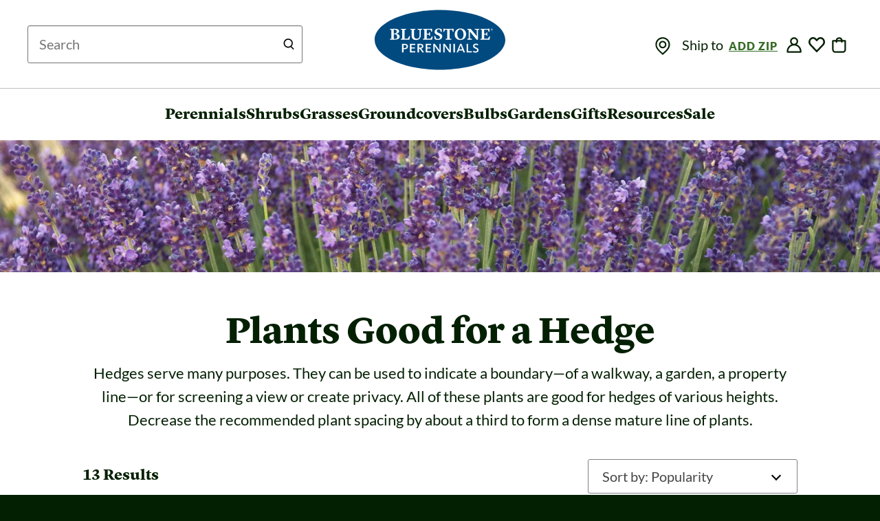

--- FILE ---
content_type: text/html; charset=ISO-8859-1
request_url: https://www.bluestoneperennials.com/listid/HEDGE/grasses.html
body_size: 22191
content:
<!DOCTYPE html>






<html lang="en">
<head>
<meta charset="iso-8859-1">
<meta http-equiv="Content-Security-Policy" content="default-src *;
   img-src * 'self' data: https:; script-src 'self' 'unsafe-inline' 'unsafe-eval' *;
   style-src  'self' 'unsafe-inline' *">

<title>Plants Good for a Hedge | Bluestone Perennials</title>
<link rel="icon" href="/favicon.ico" sizes="any">
<link rel="icon" href="/favicon.svg" type="image/svg+xml">

<link rel="preload" href="https://www.bluestoneperennials.com/dist/rsp/css/bootstrap.1768318058.css" as="style" />
<link rel="preload" href="https://www.bluestoneperennials.com/dist/rsp/css/rsp.1768318060.css" as="style" />

<link rel="preload" as="image" fetchpriority="high" href="https://www.bluestoneperennials.com/images/rsp-2022/banners/Header-Hedge-LAHS-M@2x.jpg.1673434471.webp" type="image/webp">
<link rel="preload" as="image" fetchpriority="high" href="https://www.bluestoneperennials.com/images/rsp-2022/banners/Header-Hedge-LAHS-D@2x.jpg.1673434471.webp" type="image/webp">

<link rel="stylesheet" href="https://www.bluestoneperennials.com/dist/rsp/css/bootstrap.1768318058.css">
<link rel="stylesheet"  href="https://www.bluestoneperennials.com/dist/rsp/css/rsp.1768318060.css">



<link rel="preconnect" href="https://cdnjs.cloudflare.com" crossOrigin="anonymous">
<link rel="preload" as="font" href="/fonts/Lyon-Commercial-Type/LyonText-Black-Web.woff2" crossOrigin="anonymous">
<link rel="preload" as="font" href="/fonts/Lato-Google-Fonts/Lato-Regular.ttf" crossOrigin="anonymous">
<link rel="preload" as="font" href="/fonts/Lato-Google-Fonts/Lato-Bold.ttf" crossOrigin="anonymous">
<link rel="preload" as="font" href="/fonts/Lato-Google-Fonts/Lato-Black.ttf" crossOrigin="anonymous">
<link rel="preconnect" href="//static.klaviyo.com/onsite/js/klaviyo.js" as="script" />
<link rel="preload" href="https://www.bluestoneperennials.com/dist/rsp/js/rsp.1760560499.js" as="script" />
<link rel="preload" href="https://www.bluestoneperennials.com/dist/rsp/js/vendor/bootstrap.min.1550084078.js" as="script" />
<link rel="preload" href="https://www.bluestoneperennials.com/dist/rsp/js/vendor/jquery.hoverIntent.min.499162500.js" as="script" />
<link rel="stylesheet" href="https://www.bluestoneperennials.com/dist/rsp/css/results.1768318059.css" />


<script type="text/javascript">
  var svgSprite = "https://www.bluestoneperennials.com/dist/rsp/svg/bp-sprite.1768318058.svg";
(function() {
  function getScript(url,success){
    var script=document.createElement('script');
    script.src=url;
    var head=document.getElementsByTagName('head')[0],
        done=false;
    script.onload=script.onreadystatechange = function(){
      if ( !done && (!this.readyState || this.readyState == 'loaded' || this.readyState == 'complete') ) {
        done=true;
        success();
        script.onload = script.onreadystatechange = null;
        head.removeChild(script);
      }
    };
    head.appendChild(script);
  }
  getScript('https://cdnjs.cloudflare.com/ajax/libs/jquery/3.5.1/jquery.min.js',function(){
    // Passive event listeners
    jQuery.event.special.touchstart = {
        setup: function( _, ns, handle ) {
            this.addEventListener("touchstart", handle, { passive: !ns.includes("noPreventDefault") });
        }
    };
    jQuery.event.special.touchmove = {
        setup: function( _, ns, handle ) {
            this.addEventListener("touchmove", handle, { passive: !ns.includes("noPreventDefault") });
        }
    };
    getScript('https://cdnjs.cloudflare.com/ajax/libs/jquery-migrate/3.3.2/jquery-migrate.min.js' ,function(){});
    // JQUERY RELATED CODE GOES HERE AND IS EXECUTED AFTER JQUERY LOADS
    getScript('https://www.bluestoneperennials.com/dist/rsp/js/vendor/bootstrap.min.1550084078.js', function() {
      getScript('https://www.bluestoneperennials.com/dist/rsp/js/vendor/jquery.hoverIntent.min.499162500.js', function(){
        getScript('https://www.bluestoneperennials.com/dist/rsp/js/rsp.1760560499.js', function(){});
        getScript('https://www.bluestoneperennials.com/dist/rsp/js/newsletter-signup.1624297633.js', function(){});
      });
    });

    
    
    getScript('//code.murdoog.com/onetag/C1B454FFA199C9.js',function(){});
    
    

    
    //HEAD JS
    
    //AFTER
  });
})();
</script>


<meta name="viewport" content="initial-scale=1.0, width=device-width">
<meta name="format-detection" content="telephone=no">
<meta name="theme-color" content="#ffffff"/>

<meta name="page-type" content="searchresults">


<link rel="canonical" href="https://www.bluestoneperennials.com/listid/HEDGE.html">

<meta name="Description" content="Hedges serve many purposes. They can be used to indicate a boundary&#151;of a walkway, a garden, a property line&#151;or for screening a view or create privacy. All of these plants are good for hedges of various heights. Decrease the recommended plant spacing by about a third to form a dense mature line of plants.">


  <script type="text/javascript" src="//static.criteo.net/js/ld/ld.js" async></script>
  <script type="text/javascript">
  window.criteo_q = window.criteo_q || [];
  window.criteo_q.push(
  { event: "setAccount", account: 30751 },
  { event: "setEmail", email: "d41d8cd98f00b204e9800998ecf8427e" },
  { event: "setSiteType", type: "d" }
  );
  </script>
  <!--end criteo code-->
  
<meta name="google-site-verification" content="EVKT1UX4AWgDNUl1rDWuXVO75rlb6aW8KcDK2rr-tus">
<meta name="msvalidate.01" content="662B8D6A91018EE4C393F64F6E895D6E" />



<link rel="preconnect" href="https://www.googletagmanager.com/gtag/js?id=G-89QQTLGT0W" as="script" />
<script defer src="https://www.googletagmanager.com/gtag/js?id=G-89QQTLGT0W"></script>

<script>
  
    window.dataLayer = window.dataLayer || [];
    function gtag(){dataLayer.push(arguments);}
  
  gtag('js', new Date());

 
   window.GOOGLE_GA4_ID = 'G-89QQTLGT0W';
   gtag('config', 'G-89QQTLGT0W');
 

  // Google Ads config
  
  gtag('config', 'AW-1008004617', { 'allow_enhanced_conversions' : true }) ;
  

  // Google Remarketing
  
  gtag('event', 'page_view', {
    send_to: 'AW-1008004617',
    ecomm_prodid: "",
    ecomm_pagetype: "searchresults",
    ecomm_totalvalue: "",
  });

  // Google Scratch Tag Events





</script>








<script>(function(w,d,t,r,u){var f,n,i;w[u]=w[u]||[],f=function(){var o={ti:"4041178"};o.q=w[u],w[u]=new UET(o),w[u].push("pageLoad")},n=d.createElement(t),n.src=r,n.async=1,n.onload=n.onreadystatechange=function(){var s=this.readyState;s&&s!=="loaded"&&s!=="complete"||(f(),n.onload=n.onreadystatechange=null)},i=d.getElementsByTagName(t)[0],i.parentNode.insertBefore(n,i)})(window,document,"script","//bat.bing.com/bat.js","uetq");</script>


<!-- Facebook Pixel Code -->
<script>
!function(f,b,e,v,n,t,s){if(f.fbq)return;n=f.fbq=function(){n.callMethod?
n.callMethod.apply(n,arguments):n.queue.push(arguments)};if(!f._fbq)f._fbq=n;
n.push=n;n.loaded=!0;n.version='2.0';n.queue=[];t=b.createElement(e);t.async=!0;
t.src=v;s=b.getElementsByTagName(e)[0];s.parentNode.insertBefore(t,s)}(window,
document,'script','//connect.facebook.net/en_US/fbevents.js');
  fbq('init', '1645241799051113');
  
  
</script>
<!-- End Facebook Pixel Code -->


<!-- Start WKND tag. Deploy at the beginning of document head. -->
<!-- Tag for Bluestone Perennials (bluestoneperennials.com/) -->
<script>
	(function(d) {
		var e = d.createElement('script');
		e.src = d.location.protocol + '//tag.wknd.ai/7238/i.js';
		e.async = true;
		d.getElementsByTagName("head")[0].appendChild(e);
	}(document));
</script>
<!-- End WKND tag -->
<!-- Start Clarity tag -->
<script type="text/javascript">
    (function(c,l,a,r,i,t,y){
        c[a]=c[a]||function(){(c[a].q=c[a].q||[]).push(arguments)};
        t=l.createElement(r);t.async=1;t.src="https://www.clarity.ms/tag/"+i;
        y=l.getElementsByTagName(r)[0];y.parentNode.insertBefore(t,y);
    })(window, document, "clarity", "script", "ny533is0c3");
</script>
<!-- End Clarity tag -->

<style>
  .hero-text {
  display: flex;
  flex-direction: row;
  justify-content: center;
  z-index: 1;
  position: relative;
  text-align: center;
}
  h1.headline-hero{
    font-family: "Lyon Text Web", Georgia, "Times New Roman", Times, serif;
    color: #ffffff;
    text-shadow: 0 2px 13px rgba(0, 0, 0, 0.4);
    font-weight: 900;
    margin-top: 20px;
    margin-bottom: 10px;
  }
  @media screen and (max-width: 767px) {
    h1.headline-hero{
    font-size: 48px;
    line-height: 54px;
    }
  }

  @media (min-width: 768px) and (max-width: 991px) { 
    h1.headline-hero{
    font-size: 72px;
    line-height: 80px;
    }
  }

  @media (min-width: 992px){
    h1.headline-hero{
    font-size: 90px;
    line-height: 100px;
    }
  }
@media screen and (-webkit-min-device-pixel-ratio: 1) and (max-width: 576px) { 
    .retina.mobile{
      display: none;
    }
    .non-retina.mobile{
      display: block;
    }
    .retina.desktop{
      display: none;
    }
    .non-retina.desktop{
      display: none;
    }
}
@media screen and (-webkit-min-device-pixel-ratio: 1) and (min-width: 577px) { 
    .retina.desktop{
      display: none;
    }
    .non-retina.desktop{
      display: block;
    }
    .retina.mobile{
      display: none;
    }
    .non-retina.mobile{
      display: none;
    }
}
  @media screen and (-webkit-min-device-pixel-ratio: 2) and (min-resolution: 192dpi) and (max-width: 576px) { 
    .retina.mobile{
      display: block;
    }
    .non-retina.mobile{
      display: none;
    }
    .retina.desktop{
      display: none;
    }
    .non-retina.desktop{
      display: none;
    }
}
@media screen and (-webkit-min-device-pixel-ratio: 2) and (min-resolution: 192dpi) and (min-width: 577px) { 
  .retina.desktop{
      display: block;
    }
    .non-retina.desktop{
      display: none;
    }
    .retina.mobile{
      display: none;
    }
    .non-retina.mobile{
      display: none;
    }
}
  .banner--homepage{
    background-position: center;
    background-size: cover;
    background-repeat: no-repeat;
    display: flex;
    flex-direction: column;
    justify-content: center;
    align-items: center;
    position: relative;
  }
  .home-banner-image{
      position: absolute;
      width: 100%;
      height: 100%;
      object-fit: cover;
    }
  @media screen and (max-width: 767px){
    .banner--homepage{
      height: 375px;
    }
  }
  @media screen and (max-width: 420px){
    .headline-hero-txt {
        margin-left: 25px;
        margin-right: 25px;
    }
  }
  @media screen and (min-width: 768px) and (max-width: 991px) {
    .banner--homepage{
      height: 455px;
    }
  }
  @media screen and (min-width: 992px) {
    .banner--homepage{
      height: 565px;
    }
  }
  .plant-finder-img--mobile {
  @media screen and (max-width: 991px) {
    width: 100%;
    height: 100%;
  }
  @media screen and (min-width: 992px) {
    display: none;
  }
}
@media screen and (max-width: 991px){
.cta-promo-body {
    border: 10px solid #e1f7f7;
    padding-bottom: 3em;
}
}
img {
    vertical-align: middle;
}
.cta-promo-body {
    position: relative;
}
@media screen and (max-width: 767px){
  .cta-promo-body
   {
    font-size: 20px;
    line-height: 30px;
}
}
.cta-promo-body {
    font-family: Lato,Open Sans,Helvetica,Arial,sans-serif;
    color: #042003;
}
@media screen and (max-width: 991px){
.cta {
    margin: 50px 0 25px;
}
}
</style>
   <!-- JSON-LD Script tag -->
<script type="application/ld+json">
{"@graph":[{"name":"Bluestone Perennials","contactPoint":{"availableLanguage":"English","telephone":"800-852-5243","@type":"ContactPoint","contactType":"Customer Service","areaServed":"US"},"@type":"Organization","@context":"https://schema.org/","image":"https://www.bluestoneperennials.com/dist/rsp/svg/intermediate-site-icons/bluestone-logo.svg","sameAs":["https://www.facebook.com/BluestonePerennials","https://www.pinterest.com/bluestoneperenn/","https://www.youtube.com/user/BluestonePerennials"],"logo":"https://www.bluestoneperennials.com/dist/rsp/svg/intermediate-site-icons/bluestone-logo.svg","url":"https://www.bluestoneperennials.com/index.html"},{"@type":"ItemList","name":"Plants Good for a Hedge","itemListElement":[{"item":{"offers":{"@type":"Offer","priceCurrency":"USD","itemCondition":"http://schema.org/NewCondition","price":18.95,"availability":"https://schema.org/InStock","url":"https://www.bluestoneperennials.com/SCBP.html"},"description":"Blue Paradise","image":"https://www.bluestoneperennials.com/img/SCBP/300/SCBP-0a-Schizachyrium-Blue-Paradise1-wg.jpg","name":"Schizachyrium Blue Paradise","sku":"SCBP","@type":"Product"},"position":1,"@type":"ListItem"},{"item":{"offers":{"@type":"Offer","priceCurrency":"USD","itemCondition":"http://schema.org/NewCondition","price":18.95,"availability":"https://schema.org/InStock","url":"https://www.bluestoneperennials.com/MUPC.html"},"image":"https://www.bluestoneperennials.com/img/MUPC/300/MUPC_0_muhlenbergia_pink_cloud_mp.jpg","name":"Muhlenbergia Pink Cloud","description":"Pink Cloud","sku":"MUPC","@type":"Product"},"position":2,"@type":"ListItem"},{"@type":"ListItem","position":3,"item":{"@type":"Product","sku":"CAKF","description":"Karl Foerster","image":"https://www.bluestoneperennials.com/img/CAKF/300/CAKF_0_Calamagrostis_Karl_Foerster.jpg","name":"Calamagrostis Karl Foerster","offers":{"url":"https://www.bluestoneperennials.com/CAKF.html","availability":"https://schema.org/InStock","price":18.95,"itemCondition":"http://schema.org/NewCondition","priceCurrency":"USD","@type":"Offer"}}},{"@type":"ListItem","position":4,"item":{"offers":{"itemCondition":"http://schema.org/NewCondition","priceCurrency":"USD","@type":"Offer","url":"https://www.bluestoneperennials.com/PACS.html","availability":"https://schema.org/InStock","price":18.95},"image":"https://www.bluestoneperennials.com/img/PACS/300/PACS_0_Panicum_Cheyenne-Sky.jpg","name":"Panicum Cheyenne Sky","description":"Cheyenne Sky","@type":"Product","sku":"PACS"}},{"position":5,"@type":"ListItem","item":{"description":"Standing Ovation","image":"https://www.bluestoneperennials.com/img/SCSO/300/SCSO_0_Schizachyrium_Standing_Ovation_hof.jpg","name":"Schizachyrium Standing Ovation","offers":{"@type":"Offer","priceCurrency":"USD","itemCondition":"http://schema.org/NewCondition","price":18.95,"availability":"https://schema.org/InStock","url":"https://www.bluestoneperennials.com/SCSO.html"},"sku":"SCSO","@type":"Product"}},{"item":{"sku":"PANW","@type":"Product","description":"Northwind","name":"Panicum Northwind","image":"https://www.bluestoneperennials.com/img/PANW/300/PANW_0_panicum_northwind_wg.jpg","offers":{"url":"https://www.bluestoneperennials.com/PANW.html","price":18.95,"availability":"https://schema.org/InStock","priceCurrency":"USD","itemCondition":"http://schema.org/NewCondition","@type":"Offer"}},"position":6,"@type":"ListItem"},{"position":7,"@type":"ListItem","item":{"image":"https://www.bluestoneperennials.com/img/MUCA/300/MUCA_0_Muhlenbergia_Capillaris1_nc.jpg","name":"Muhlenbergia Capillaris","description":"Capillaris","offers":{"url":"https://www.bluestoneperennials.com/MUCA.html","price":15.95,"availability":"https://schema.org/InStock","priceCurrency":"USD","itemCondition":"http://schema.org/NewCondition","@type":"Offer"},"sku":"MUCA","@type":"Product"}},{"item":{"@type":"Product","sku":"PACN","offers":{"@type":"Offer","itemCondition":"http://schema.org/NewCondition","priceCurrency":"USD","availability":"https://schema.org/InStock","price":15.95,"url":"https://www.bluestoneperennials.com/PACN.html"},"image":"https://www.bluestoneperennials.com/img/PACN/300/PACN_0_Panicum_Cloud_Nine.jpg","name":"Panicum Cloud Nine","description":"Cloud Nine"},"position":8,"@type":"ListItem"},{"item":{"@type":"Product","sku":"PATP","offers":{"availability":"https://schema.org/InStock","price":17.95,"url":"https://www.bluestoneperennials.com/PATP.html","@type":"Offer","itemCondition":"http://schema.org/NewCondition","priceCurrency":"USD"},"name":"Panicum Totem Pole","image":"https://www.bluestoneperennials.com/img/PATP/300/PATP-0-Panicum-Totem-Pole1-wg.jpg","description":"Totem Pole"},"@type":"ListItem","position":9},{"item":{"sku":"PAHM","@type":"Product","offers":{"priceCurrency":"USD","itemCondition":"http://schema.org/NewCondition","@type":"Offer","url":"https://www.bluestoneperennials.com/PAHM.html","price":16.95,"availability":"https://schema.org/InStock"},"description":"Heavy Metal","name":"Panicum Heavy Metal","image":"https://www.bluestoneperennials.com/img/PAHM/300/PAHM_0_Panicum_Heavy-Metal.jpg"},"position":10,"@type":"ListItem"},{"item":{"offers":{"availability":"https://schema.org/InStock","price":17.95,"url":"https://www.bluestoneperennials.com/PANF.html","@type":"Offer","itemCondition":"http://schema.org/NewCondition","priceCurrency":"USD"},"name":"Panicum Niagara Falls","image":"https://www.bluestoneperennials.com/img/PANF/300/PANF-0-Panicum-Niagara-Falls1-wg.jpg","description":"Niagara Falls","sku":"PANF","@type":"Product"},"@type":"ListItem","position":11},{"@type":"ListItem","position":12,"item":{"@type":"Product","sku":"CABR","image":"https://www.bluestoneperennials.com/img/CABR/300/CABR_0_Calamagrostis_brachytricha.jpg","name":"Calamagrostis Brachytricha","description":"Brachytricha","offers":{"@type":"Offer","priceCurrency":"USD","itemCondition":"http://schema.org/NewCondition","price":12.76,"availability":"https://schema.org/InStock","url":"https://www.bluestoneperennials.com/CABR.html"}}},{"position":13,"@type":"ListItem","item":{"sku":"SOIS","@type":"Product","description":"Indian Steel","image":"https://www.bluestoneperennials.com/img/SOIS/300/SOIS-0-Sorghastrum-Nutans-Indian-Steel1-ec.jpg","name":"Sorghastrum Indian Steel","offers":{"@type":"Offer","itemCondition":"http://schema.org/NewCondition","priceCurrency":"USD","availability":"https://schema.org/InStock","price":17.95,"url":"https://www.bluestoneperennials.com/SOIS.html"}}}],"url":"https://www.bluestoneperennials.com/listid/HEDGE/type/grasses"}],"@context":"https://schema.org/"}
</script>
</head>
<body class="rsp">
  <div class="skip-links">
    <a class="skip-links__link skip-link" href="#maincontent">Skip to Main Content</a>
    <a class="skip-links__link skip-link" id="skip-to-search" href="#search">Skip to Search</a>
    <a class="skip-links__link skip-link" href="#footer">Skip to Footer</a>
  </div>
  
  <div class="page-wrap">

    <header class="container container-header" role="banner">
        
<div class="rsp-search hidden-xs hidden-sm hidden-md">
  <div class="">

<div id="js-top-search-form">
  
  <form
    action="https://www.bluestoneperennials.com/process.html"
    role="search"
    aria-label="Sitewide"
    METHOD="post"
    id="sml_srch"
    name="sml_srch">
    <div id="fp_search_form">
      <div id="fp_sf">
        <input type="hidden" name="mv_search_map" value="
          mv_searchspec=searchcoup
          mv_searchspec=searchdisc
          mv_searchspec=top_searchtext
          " />
        <input type="hidden" name="mv_todo" value="search">
        <input type="hidden" name="mv_click" value="Clearsearch">
        <input type="hidden" name="user_specified" value=1>
        <input type="hidden" name="mv_return_reference" value="HASH">
        <input type="hidden" name="co" value="yes">
        <input type="hidden" name="mv_more_decade" value="5">
        <input type="hidden" name="mv_return_fields" value="*">

        <input type="hidden" name="mv_sort_field" value="soldout,best">
        <input type="hidden" name="mv_sort_option" value="f,n">
        <input type="hidden" name="st" value="db">
        <input type="hidden" name="sp" value="results">
        <input type="hidden" name="mv_matchlimit" value="24">

        <input type="hidden" name="sf" value="is_coupon">
        <input type="hidden" name="su" value="0">
        <input type="hidden" name="op" value="ne">

        <input type="hidden" name="sf" value="disc">
        <input type="hidden" name="su" value="0">
        <input type="hidden" name="op" value="ne">

        <input type="hidden" name="sf" value=":code:name:auto_keywords:common_name:genus:variety:species:msearch:series">
        <input type="hidden" name="su" value=1>
        <input type="hidden" name="op" value="aq">

        <input type="hidden" name="searchfromtop" value="1">
        <input type="hidden" name="searchcoup" value="1">
        <input type="hidden" name="searchdisc" value="0">

        <div class="input-group input-group-xs">
          <label for="search" class="visually-hidden">Search this site</label>
          <input type="search"
            name="top_searchtext"
            id="search"
            size=60
            placeholder="New Search"
            value=""
            class="form-control top-search-input bs-input body-txt-small"
            autocomplete="off" />
        </div>
      </div>
    </div>
  </form>
</div>
</div>
  <div class="text-center"> <a href="https://www.bluestoneperennials.com/" class="bp-logo-link">
      <span class="visually-hidden">Bluestone Perennials</span>
      <img class="bp-logo" src="/dist/rsp/svg/intermediate-site-icons/bluestone-logo.svg" alt="Bluestone Perennials - Home"/>
    </a></div>
  <div class="header-right">
    <nav class="menuline-nav" aria-label="Account &amp; Shopping Cart Navigation"
      >
      <ul class="list-unstyled list-inline">
        <li>
          <div id="js-zip-selector">
            Ship to
          </div>
        </li>
        
        <li class="">
          <a href="https://www.bluestoneperennials.com/login.html" title="Login" class="bs-body-txt-small masthead-tf-link">
            <svg
            class="icon find-my-zone"
            role="img"
            tabindex="0"
          >
            <use xlink:href="https://www.bluestoneperennials.com/dist/rsp/svg/bp-sprite.svg#Bluestone_Mobile_Icon_Account" />
          </svg>
          </a>
        </li>
        
        <script type="text/javascript">
          var isInWishList = false;
          var productSKU = '[item-code]';
        </script>
        <div class="js-flypage-add-to-saved-products" data-is-nav-action="true" data-is-logged-in="false"></div>
        <li class="">
          <a href="https://www.bluestoneperennials.com/ord/basket.html" class="menuline-cart-link">
            <svg class="icon icon--cart">
              <use xlink:href="https://www.bluestoneperennials.com/dist/rsp/svg/bp-sprite.1768318058.svg#Bluestone_Mobile_Icon_Bag" role="presentation" />
            </svg>
            
              
              <span class="js-item-count item-count hidden"></span>
              
            <span class="sr-only">&nbsp;items in cart</span>
          </a>
        </li>
      </ul>
    </nav>
  </div>
</div>


<div class="col-md-12 col-xs-12 visually-hidden">

  <div class="masthead hidden-xs hidden-sm">
    <div class="rsp-search">
      
    </div>


  </div>
</div>
<div id="js-pop-cart-container" class="pop-cart-container" role="alert"></div>

    </header>
    <hr class="menu hr" />
    <div class="container container--main-nav">
        <nav class="main-nav" role="navigation" aria-label="Site Navigation">
  <ul class="list-unstyled main-nav-top">
    <li class="mnav-section mnav-section--menu" >
      <input type="checkbox" id="menu-toggle" class="menu-toggle menu-toggle--nav" aria-describedby="menu-toggle-close" />
      <label for="menu-toggle">
        <svg class="m-icon mobile-menu-icon" role="img" aria-label="toggle navigation">
          <title>Toggle Navigation</title>
          <use xlink:href="https://www.bluestoneperennials.com/dist/rsp/svg/bp-sprite.1768318058.svg#Bluestone_Mobile_Icon_Menu" />
        </svg>
      </label>
      <div class="main-menu drawer">
        <div class="menu-close">
          <label id="menu-toggle-close" aria-label="Toggle Menu">
            <svg class="m-icon mobile-close-icon" role="img" aria-label="toggle navigation">
              <title>Toggle Navigation</title>
              <use xlink:href="https://www.bluestoneperennials.com/dist/rsp/svg/bp-sprite.1768318058.svg#Icon_Close_Dark" />
            </svg>
          </label>
        </div>

        <div class="drawer-inner">
          <div id="js-zip-selector-mobile">
            Ship to
          </div>
          
<ul class="menu-links">
  <li class="js-has-subnav has-subnav" tabindex="0">
    <a href="/perennials/" class="top-level-link top-level-link--perennials"><span class="visually-hidden">main</span>Perennials</a>
    <a class="mobile-menu-img" href="/perennials/">
      <picture class="fp-pd-picture ">
        <source srcset="https://www.bluestoneperennials.com/images/rsp-2022/navigation/231/Nav_Perennials.jpg.1724317504.webp, https://www.bluestoneperennials.com/images/rsp-2022/navigation/462/Nav_Perennials.jpg.1724317504.webp 2x" />
        <img class="js-pd-detail-image-img pd-detail-image-img  lazyload" src="https://www.bluestoneperennials.com/images/rsp-2022/navigation/231/Nav_Perennials.jpg.1724317504.webp"
          width="165"
          height="165"
          alt="Perennials"
          loading="lazy"
          fetchpriority="low"
        />
      </picture>
      </a>

    <section id="perennials-menu" class="subnav">
      <div class="container menu-container">
          <ul class="category-links">
            <li class="subnav-heading">Perennials</li>
            <li>
              <a href="/new/perennials/"
                 class="subnav-link">
                  <span class="visually-hidden">Perennials</span>
                  New
                </a>
            </li>
            <li>
              <a href="/listid/DEERHATE/perennial"
                 class="subnav-link">
                  <span class="visually-hidden">Perennials</span>
                  Deer Resistant
                </a>
            </li>
            <li>
              <a href="/listid/BEES/perennial"
                 class="subnav-link">
                  <span class="visually-hidden">Perennials</span>
                  Beneficial to Pollinators
                </a>
            </li>
            <li>
              <a href="/listid/CLASSIC"
                 class="subnav-link">
                  <span class="visually-hidden">Perennials</span>
                  Tried &amp; True Classics
                </a>
            </li>
            <li>
              <a href="/plants/type/perennials/sun/mostly-shady/sun/full-shade"
                 class="subnav-link">
                  <span class="visually-hidden">Perennials</span>
                  For Shady Spots
                </a>
            </li>
            <li>
              <a href="/specials/perennials/"
                 class="subnav-link">
                  <span class="visually-hidden">Perennials</span>
                  Sale
                </a>
            </li>
            <li>
              <a href="/perennials/"
                 class="navlink bs-btn">
                  <span class="visually-hidden">Perennials</span>
                  SHOP ALL
                </a>
            </li>
          </ul>
          <ul class="category-links">
            <li class="subnav-heading">Popular</li>
            <li>
              <a href="/genus/agastache"
                 class="subnav-link">
                  <span class="visually-hidden">Perennials:</span>
                  Agastache
                </a>
            </li>
            <li>
              <a href="/genus/anemone"
                 class="subnav-link">
                  <span class="visually-hidden">Perennials:</span>
                  Anemone
                </a>
            </li>
            <li>
              <a href="/genus/astilbe"
                 class="subnav-link">
                  <span class="visually-hidden">Perennials:</span>
                  Astilbe
                </a>
            </li>
            <li>
              <a href="/genus/campanula"
                 class="subnav-link">
                  <span class="visually-hidden">Perennials:</span>
                  Campanula
                </a>
            </li>
            <li>
              <a href="/genus/chrysanthemum"
                 class="subnav-link">
                  <span class="visually-hidden">Perennials:</span>
                  Chrysanthemum
                </a>
            </li>
            <li>
              <a href="/genus/clematis"
                 class="subnav-link">
                  <span class="visually-hidden">Shrubs:</span>
                  Clematis
                </a>
            </li>
            <li>
              <a href="/genus/coreopsis"
                 class="subnav-link">
                  <span class="visually-hidden">Perennials:</span>
                  Coreopsis
                </a>
            </li>
            <li>
              <a href="/genus/dianthus"
                 class="subnav-link">
                  <span class="visually-hidden">Perennials:</span>
                  Dianthus
                </a>
            </li>
          </ul>
          <ul class="category-links">
            <li class="subnav-heading">&nbsp;</li>
            <li>
              <a href="/genus/digitalis"
                 class="subnav-link">
                  <span class="visually-hidden">Perennials</span>
                  Digitalis
                </a>
            </li>
            <li>
              <a href="/genus/echinacea"
                 class="subnav-link">
                  <span class="visually-hidden">Perennials</span>
                  Echinacea
                </a>
            </li>
            <li>
              <a href="/genus/fern"
                 class="subnav-link">
                  <span class="visually-hidden">Perennials</span>
                  Fern
                </a>
            </li>
            <li>
              <a href="/genus/geranium"
                 class="subnav-link">
                  <span class="visually-hidden">Perennials</span>
                  Geranium
                </a>
            </li>
            <li>
              <a href="/genus/helleborus"
                 class="subnav-link">
                  <span class="visually-hidden">Perennials</span>
                  Helleborus
                </a>
            </li>
            <li>
              <a href="/genus/heuchera"
                 class="subnav-link">
                  <span class="visually-hidden">Perennials</span>
                  Heuchera
                </a>
            </li>
            <li>
              <a href="/genus/hollyhock"
                 class="subnav-link">
                  <span class="visually-hidden">Perennials</span>
                  Hollyhock
                </a>
            </li>
            <li>
              <a href="/genus/hosta"
                 class="subnav-link">
                  <span class="visually-hidden">Perennaisl</span>
                  Hosta
                </a>
            </li>
          </ul>
          <ul class="category-links">
            <li class="subnav-heading">&nbsp;</li>
            <li>
              <a href="/plants/type/perennial/genus/iris"
                 class="subnav-link">
                  <span class="visually-hidden">Perennials</span>
                  Iris
                </a>
            </li>
            <li>
              <a href="/genus/monarda"
                 class="subnav-link">
                  <span class="visually-hidden">Perennials</span>
                  Monarda
                </a>
            </li>
            <li>
              <a href="/genus/penstemon"
                 class="subnav-link">
                  <span class="visually-hidden">Perennials</span>
                  Penstemon
                </a>
            </li>
            <li>
              <a href="/genus/phlox"
                 class="subnav-link">
                  <span class="visually-hidden">Perennials</span>
                  Phlox
                </a>
            </li>
            <li>
              <a href="/genus/rudbeckia"
                 class="subnav-link">
                  <span class="visually-hidden">Perennials</span>
                  Rudbeckia
                </a>
            </li>
            <li>
              <a href="/genus/salvia"
                 class="subnav-link">
                  <span class="visually-hidden">Perennials</span>
                  Salvia
                </a>
            </li>
            <li>
              <a href="/genus/sedum"
                 class="subnav-link">
                  <span class="visually-hidden">Perennials</span>
                  Sedum
                </a>
            </li>
            <li>
              <a href="/genus/veronica"
                 class="subnav-link">
                  <span class="visually-hidden">Perennials</span>
                  Veronica
                </a>
            </li>
          </ul>
          <div class="category-promos">
            <a href="/new/perennials" class="category-promo-tile" id="perennials_promo_plant_finder" aria-label="New Perennials">
              <picture class="fp-pd-picture ">
                <source media="(min-width: 768px)" srcset="https://www.bluestoneperennials.com/images/rsp-2022/navigation/231/nav_perennials_promo_plant_finder_Dropdown-Promo-Perennials-New2026-RUTT-2x.jpg.1765982519.webp, https://www.bluestoneperennials.com/images/rsp-2022/navigation/462/nav_perennials_promo_plant_finder_Dropdown-Promo-Perennials-New2026-RUTT-2x.jpg.1765982519.webp 2x" />
                <img class="js-pd-detail-image-img pd-detail-image-img  lazyload" src="https://www.bluestoneperennials.com/images/rsp-2022/navigation/231/nav_perennials_promo_plant_finder_Dropdown-Promo-Perennials-New2026-RUTT-2x.jpg.1765982519.webp"
                  width="231"
                  height="231"
                  alt="New Perennials"
                  loading="lazy"
                />
              </picture>
            </a>
            <span class="category-promo-text subnav-heading" tabindex="0">
              <span class="visually-hidden">Perennials:</span>
              New Perennials
            </span>
          </div>
      </div>
    </section>
  </li>
  <li class="js-has-subnav has-subnav" tabindex="0">
    <a href="/shrubs.html" class="top-level-link top-level-link--shrubs"><span class="visually-hidden">main</span>Shrubs</a>
    <a class="mobile-menu-img" href="/shrubs.html">
      <picture class="fp-pd-picture ">
        <source srcset="https://www.bluestoneperennials.com/images/rsp-2022/navigation/231/Nav_Shrubs.jpg.1724317505.webp, https://www.bluestoneperennials.com/images/rsp-2022/navigation/462/Nav_Shrubs.jpg.1724317506.webp 2x" />
        <img class="js-pd-detail-image-img pd-detail-image-img  lazyload" src="https://www.bluestoneperennials.com/images/rsp-2022/navigation/231/Nav_Shrubs.jpg.1724317505.webp"
          width="165"
          height="165"
          alt="Shrubs"
          loading="lazy"
          fetchpriority="low"
        />
      </picture>
      </a>

    <section id="shrubs-menu" class="subnav">
      <div class="container menu-container">
          <ul class="category-links">
            <li class="subnav-heading">Shrubs</li>
            <li>
              <a href="/new/shrubs"
                 class="subnav-link">
                  <span class="visually-hidden">Shrubs:</span>
                  New
                </a>
            </li>
            <li>
              <a href="/listid/BUTTERF/shrub"
                 class="subnav-link">
                  <span class="visually-hidden">Shrubs:</span>
                  Butterfly Friendly
                </a>
            </li>
            <li>
              <a href="/plants/type/shrubs/listid/POTOK"
                 class="subnav-link">
                  <span class="visually-hidden">Shrubs:</span>
                  Container Friendly
                </a>
            </li>
            <li>
              <a href="/listid/EVERGRN/shrub"
                 class="subnav-link">
                  <span class="visually-hidden">Shrubs:</span>
                  Evergreen
                </a>
            </li>
            <li>
              <a href="/plants/type/shrubs/sun/mostly-shady/sun/full-shade"
                 class="subnav-link">
                  <span class="visually-hidden">Shrubs:</span>
                  For Shady Spots
                </a>
            </li>
            <li>
              <a href="/specials/shrubs"
                 class="subnav-link">
                  <span class="visually-hidden">Shrubs:</span>
                  Sale
                </a>
            </li>
            <li>
              <a href="/shrubs/"
                 class="navlink bs-btn">
                  <span class="visually-hidden">Shrubs</span>
                  SHOP ALL
                </a>
            </li>
          </ul>
          <ul class="category-links">
            <li class="subnav-heading">Popular</li>
            <li>
              <a href="/genus/cornus"
                 class="subnav-link">
                  <span class="visually-hidden">Shrubs:</span>
                  Cornus
                </a>
            </li>
            <li>
              <a href="/genus/deutzia"
                 class="subnav-link">
                  <span class="visually-hidden">Shrubs:</span>
                  Deutzia
                </a>
            </li>
            <li>
              <a href="/genus/diervilla"
                 class="subnav-link">
                  <span class="visually-hidden">Shrubs:</span>
                  Diervilla
                </a>
            </li>
            <li>
              <a href="/genus/fothergilla"
                 class="subnav-link">
                  <span class="visually-hidden">Shrubs:</span>
                  Fothergilla
                </a>
            </li>
            <li>
              <a href="/genus/hibiscus"
                 class="subnav-link">
                  <span class="visually-hidden">Shrubs:</span>
                  Hibiscus
                </a>
            </li>
            <li>
              <a href="/genus/hydrangea"
                 class="subnav-link">
                  <span class="visually-hidden">Shrubs:</span>
                  Hydrangea
                </a>
            </li>
          </ul>
          <ul class="category-links">
            <li class="subnav-heading">&nbsp;</li>
            <li>
              <a href="/genus/ilex"
                 class="subnav-link">
                  <span class="visually-hidden">Shrubs:</span>
                  Ilex
                </a>
            </li>
            <li>
              <a href="/genus/itea"
                 class="subnav-link">
                  <span class="visually-hidden">Shrubs:</span>
                  Itea
                </a>
            </li>
            <li>
              <a href="/genus/potentilla"
                 class="subnav-link">
                  <span class="visually-hidden">Shrubs:</span>
                  Potentilla
                </a>
            </li>
            <li>
              <a href="/genus/spiraea"
                 class="subnav-link">
                  <span class="visually-hidden">Shrubs:</span>
                  Spiraea
                </a>
            </li>
            <li>
              <a href="/genus/thuja"
                 class="subnav-link">
                  <span class="visually-hidden">Shrubs:</span>
                  Thuja
                </a>
            </li>
            <li>
              <a href="/genus/weigela"
                 class="subnav-link">
                  <span class="visually-hidden">Shrubs:</span>
                  Weigela
                </a>
            </li>
          </ul>
          <div class="category-promos">
            <a href="/new/shrubs" class="category-promo-tile" id="shrubs_promo_new" aria-label="New Shrubs">
              <picture class="fp-pd-picture ">
                <source media="(min-width: 768px)" srcset="https://www.bluestoneperennials.com/images/rsp-2022/navigation/231/nav_shrubs_promo_new_Dropdown-Promo-Shrubs-New2026-HYGR-2x.jpg.1765982518.webp, https://www.bluestoneperennials.com/images/rsp-2022/navigation/462/nav_shrubs_promo_new_Dropdown-Promo-Shrubs-New2026-HYGR-2x.jpg.1765982518.webp 2x" />
                <img class="js-pd-detail-image-img pd-detail-image-img  lazyload" src="https://www.bluestoneperennials.com/images/rsp-2022/navigation/231/nav_shrubs_promo_new_Dropdown-Promo-Shrubs-New2026-HYGR-2x.jpg.1765982518.webp"
                  width="231"
                  height="231"
                  alt="New Shrubs"
                  loading="lazy"
                />
              </picture>
            </a>
            <span class="category-promo-text subnav-heading" tabindex="0">
              <span class="visually-hidden">Shrubs</span>
              New Shrubs
            </span>
          </div>
          <div class="category-promos">
            <a href="/plants/type/shrub/listid/SHADE" class="category-promo-tile" id="shrubs_promo_plant_finder" aria-label="Shrubs for Shade">
              <picture class="fp-pd-picture ">
                <source media="(min-width: 768px)" srcset="https://www.bluestoneperennials.com/images/rsp-2022/navigation/231/nav_shrubs_promo_plant_finder_Dropdown-Promo-Shrubs-Shade-2x.jpg.1724317520.webp, https://www.bluestoneperennials.com/images/rsp-2022/navigation/462/nav_shrubs_promo_plant_finder_Dropdown-Promo-Shrubs-Shade-2x.jpg.1724317520.webp 2x" />
                <img class="js-pd-detail-image-img pd-detail-image-img  lazyload" src="https://www.bluestoneperennials.com/images/rsp-2022/navigation/231/nav_shrubs_promo_plant_finder_Dropdown-Promo-Shrubs-Shade-2x.jpg.1724317520.webp"
                  width="231"
                  height="231"
                  alt="Shrubs for Shade"
                  loading="lazy"
                />
              </picture>
            </a>
            <span class="category-promo-text subnav-heading" tabindex="0">
              <span class="visually-hidden">Shrubs</span>
              Shrubs for Shade
            </span>
          </div>
      </div>
    </section>
  </li>
  <li class="js-has-subnav has-subnav" tabindex="0">
    <a href="/grasses.html" class="top-level-link top-level-link--grasses"><span class="visually-hidden">main</span>Grasses</a>
    <a class="mobile-menu-img" href="/grasses.html">
      <picture class="fp-pd-picture ">
        <source srcset="https://www.bluestoneperennials.com/images/rsp-2022/navigation/231/Nav_Grasses.jpg.1724317513.webp, https://www.bluestoneperennials.com/images/rsp-2022/navigation/462/Nav_Grasses.jpg.1724317513.webp 2x" />
        <img class="js-pd-detail-image-img pd-detail-image-img  lazyload" src="https://www.bluestoneperennials.com/images/rsp-2022/navigation/231/Nav_Grasses.jpg.1724317513.webp"
          width="165"
          height="165"
          alt="Grasses"
          loading="lazy"
          fetchpriority="low"
        />
      </picture>
      </a>

    <section id="grasses-menu" class="subnav">
      <div class="container menu-container">
          <ul class="category-links">
            <li class="subnav-heading">Grasses</li>
            <li>
              <a href="/new/grasses"
                 class="subnav-link">
                  <span class="visually-hidden">Grasses:</span>
                  New
                </a>
            </li>
            <li>
              <a href="/listid/DEERHATE/grasses"
                 class="subnav-link">
                  <span class="visually-hidden">Grasses:</span>
                  Deer Resistant
                </a>
            </li>
            <li>
              <a href="/plants/type/grasses/sun/mostly-shady/sun/full-shade"
                 class="subnav-link">
                  <span class="visually-hidden">Grasses:</span>
                  For Shady Spots
                </a>
            </li>
            <li>
              <a href="/plants/type/grasses/height/tall"
                 class="subnav-link">
                  <span class="visually-hidden">Grasses:</span>
                  Tall Grasses
                </a>
            </li>
            <li>
              <a href="/listid/WINTER/grasses"
                 class="subnav-link">
                  <span class="visually-hidden">Grasses:</span>
                  Winter Interest
                </a>
            </li>
            <li>
              <a href="/specials/grasses"
                 class="subnav-link">
                  <span class="visually-hidden">Grasses:</span>
                  Sale
                </a>
            </li>
            <li>
              <a href="/grasses/"
                 class="navlink bs-btn">
                  <span class="visually-hidden">Grasses</span>
                  SHOP ALL
                </a>
            </li>
          </ul>
          <ul class="category-links">
            <li class="subnav-heading">Popular</li>
            <li>
              <a href="/genus/andropogon"
                 class="subnav-link">
                  <span class="visually-hidden">Grasses</span>
                  Andropogon
                </a>
            </li>
            <li>
              <a href="/genus/Calamagrostis"
                 class="subnav-link">
                  <span class="visually-hidden">Grasses</span>
                  Calamagrostis
                </a>
            </li>
            <li>
              <a href="/genus/Carex"
                 class="subnav-link">
                  <span class="visually-hidden">Grasses</span>
                  Carex
                </a>
            </li>
            <li>
              <a href="/genus/Festuca"
                 class="subnav-link">
                  <span class="visually-hidden">Grasses</span>
                  Festuca
                </a>
            </li>
            <li>
              <a href="/genus/Helictotrichon"
                 class="subnav-link">
                  <span class="visually-hidden">Grasses</span>
                  Helictotrichon
                </a>
            </li>
            <li>
              <a href="/genus/Muhlenbergia"
                 class="subnav-link">
                  <span class="visually-hidden">Grasses</span>
                  Muhlenbergia
                </a>
            </li>
          </ul>
          <ul class="category-links">
            <li class="subnav-heading">&nbsp;</li>
            <li>
              <a href="/genus/Panicum"
                 class="subnav-link">
                  <span class="visually-hidden">Grasses</span>
                  Panicum
                </a>
            </li>
            <li>
              <a href="/genus/Pennisetum"
                 class="subnav-link">
                  <span class="visually-hidden">Grasses</span>
                  Pennisetum
                </a>
            </li>
            <li>
              <a href="/genus/Schizachyrium"
                 class="subnav-link">
                  <span class="visually-hidden">Grasses</span>
                  Schizachyrium
                </a>
            </li>
            <li>
              <a href="/genus/Sisyrinchium"
                 class="subnav-link">
                  <span class="visually-hidden">Grasses</span>
                  Sisyrinchium
                </a>
            </li>
            <li>
              <a href="/genus/Sorghastrum"
                 class="subnav-link">
                  <span class="visually-hidden">Grasses</span>
                  Sorghastrum
                </a>
            </li>
            <li>
              <a href="/genus/Sporobolus"
                 class="subnav-link">
                  <span class="visually-hidden">Grasses</span>
                  Sporobolus
                </a>
            </li>
          </ul>
          <div class="category-promos">
            <a href="/new/grasses" class="category-promo-tile" id="grasses_promo_1" aria-label="New Grasses ">
              <picture class="fp-pd-picture ">
                <source media="(min-width: 768px)" srcset="https://www.bluestoneperennials.com/images/rsp-2022/navigation/231/nav_grasses_promo_1_Dropdown-Promo-Grasses-New2026-FEGS-2x.jpg.1765982518.webp, https://www.bluestoneperennials.com/images/rsp-2022/navigation/462/nav_grasses_promo_1_Dropdown-Promo-Grasses-New2026-FEGS-2x.jpg.1765982518.webp 2x" />
                <img class="js-pd-detail-image-img pd-detail-image-img  lazyload" src="https://www.bluestoneperennials.com/images/rsp-2022/navigation/231/nav_grasses_promo_1_Dropdown-Promo-Grasses-New2026-FEGS-2x.jpg.1765982518.webp"
                  width="231"
                  height="231"
                  alt="New Grasses "
                  loading="lazy"
                />
              </picture>
            </a>
            <span class="category-promo-text subnav-heading" tabindex="0">
              <span class="visually-hidden">Grasses</span>
              New Grasses 
            </span>
          </div>
          <div class="category-promos">
            <a href="/plants/type/grasses/listid/SHADE" class="category-promo-tile" id="grasses_promo_2" aria-label="Grasses for Shade">
              <picture class="fp-pd-picture ">
                <source media="(min-width: 768px)" srcset="https://www.bluestoneperennials.com/images/rsp-2022/navigation/231/nav_grasses_promo_2_Dropdown-Promo-Grasses-Shade-2x.jpg.1724317518.webp, https://www.bluestoneperennials.com/images/rsp-2022/navigation/462/nav_grasses_promo_2_Dropdown-Promo-Grasses-Shade-2x.jpg.1724317518.webp 2x" />
                <img class="js-pd-detail-image-img pd-detail-image-img  lazyload" src="https://www.bluestoneperennials.com/images/rsp-2022/navigation/231/nav_grasses_promo_2_Dropdown-Promo-Grasses-Shade-2x.jpg.1724317518.webp"
                  width="231"
                  height="231"
                  alt="Grasses for Shade"
                  loading="lazy"
                />
              </picture>
            </a>
            <span class="category-promo-text subnav-heading" tabindex="0">
              
              Grasses for Shade
            </span>
          </div>
      </div>
    </section>
  </li>
  <li class="js-has-subnav has-subnav" tabindex="0">
    <a href="/groundcovers.html" class="top-level-link top-level-link--groundcovers"><span class="visually-hidden">main</span>Groundcovers</a>
    <a class="mobile-menu-img" href="/groundcovers.html">
      <picture class="fp-pd-picture ">
        <source srcset="https://www.bluestoneperennials.com/images/rsp-2022/navigation/231/nav_groundcovers_Nav_Groundcovers-2x.jpg.1724317517.webp, https://www.bluestoneperennials.com/images/rsp-2022/navigation/462/nav_groundcovers_Nav_Groundcovers-2x.jpg.1724317517.webp 2x" />
        <img class="js-pd-detail-image-img pd-detail-image-img  lazyload" src="https://www.bluestoneperennials.com/images/rsp-2022/navigation/231/nav_groundcovers_Nav_Groundcovers-2x.jpg.1724317517.webp"
          width="165"
          height="165"
          alt="Groundcovers"
          loading="lazy"
          fetchpriority="low"
        />
      </picture>
      </a>

    <section id="groundcovers-menu" class="subnav">
      <div class="container menu-container">
          <ul class="category-links">
            <li class="subnav-heading">Groundcovers</li>
            <li>
              <a href="/listid/BANK/groundcover"
                 class="subnav-link">
                  <span class="visually-hidden">Groundcovers</span>
                  For a Slope / Bank
                </a>
            </li>
            <li>
              <a href="/listid/WALKON/groundcover"
                 class="subnav-link">
                  <span class="visually-hidden">Groundcovers</span>
                  Foot Traffic Tolerant
                </a>
            </li>
            <li>
              <a href="/plants/type/groundcovers/sun/mostly-shady/sun/full-shade"
                 class="subnav-link">
                  <span class="visually-hidden">Groundcovers</span>
                  For Shady Spots
                </a>
            </li>
            <li>
              <a href="/listid/EVERGRN/groundcover"
                 class="subnav-link">
                  <span class="visually-hidden">Groundcovers</span>
                  Evergreen
                </a>
            </li>
            <li>
              <a href="/specials/groundcover"
                 class="subnav-link">
                  <span class="visually-hidden">Groundcovers</span>
                  Sale
                </a>
            </li>
            <li>
              <a href="/groundcovers/"
                 class="navlink bs-btn">
                  <span class="visually-hidden">Groundcovers</span>
                  SHOP ALL
                </a>
            </li>
          </ul>
          <ul class="category-links">
            <li class="subnav-heading">Popular</li>
            <li>
              <a href="/plants/type/groundcovers/genus/ajuga"
                 class="subnav-link">
                  <span class="visually-hidden">Groundcovers</span>
                  Ajuga
                </a>
            </li>
            <li>
              <a href="/plants/type/groundcovers/genus/alchemilla"
                 class="subnav-link">
                  <span class="visually-hidden">Groundcovers</span>
                  Alchemilla
                </a>
            </li>
            <li>
              <a href="/plants/type/groundcovers/genus/campanula"
                 class="subnav-link">
                  <span class="visually-hidden">Groundcovers</span>
                  Campanula
                </a>
            </li>
            <li>
              <a href="/plants/type/groundcovers/genus/dianthus"
                 class="subnav-link">
                  <span class="visually-hidden">Groundcovers</span>
                  Dianthus
                </a>
            </li>
            <li>
              <a href="/plants/type/groundcovers/genus/geranium"
                 class="subnav-link">
                  <span class="visually-hidden">Groundcovers</span>
                  Geranium
                </a>
            </li>
            <li>
              <a href="/plants/type/groundcovers/genus/lamium"
                 class="subnav-link">
                  <span class="visually-hidden">Groundcovers</span>
                  Lamium
                </a>
            </li>
            <li>
              <a href="/plants/type/groundcovers/genus/nepeta "
                 class="subnav-link">
                  <span class="visually-hidden">Groundcovers</span>
                  Nepeta
                </a>
            </li>
          </ul>
          <ul class="category-links">
            <li class="subnav-heading">&nbsp;</li>
            <li>
              <a href="/plants/type/groundcovers/genus/phlox"
                 class="subnav-link">
                  <span class="visually-hidden">Groundcovers</span>
                  Phlox
                </a>
            </li>
            <li>
              <a href="/plants/type/groundcovers/genus/pulmonaria"
                 class="subnav-link">
                  <span class="visually-hidden">Groundcovers</span>
                  Pulmonaria
                </a>
            </li>
            <li>
              <a href="/plants/type/groundcovers/genus/sedum"
                 class="subnav-link">
                  <span class="visually-hidden">Groundcovers</span>
                  Sedum
                </a>
            </li>
            <li>
              <a href="/plants/type/groundcovers/genus/thymus"
                 class="subnav-link">
                  <span class="visually-hidden">Groundcovers</span>
                  Thymus
                </a>
            </li>
            <li>
              <a href="/plants/type/groundcovers/genus/Trifolium"
                 class="subnav-link">
                  <span class="visually-hidden">Groundcovers</span>
                  Trifolium
                </a>
            </li>
            <li>
              <a href="/plants/type/groundcovers/genus/Veronica"
                 class="subnav-link">
                  <span class="visually-hidden">Groundcovers</span>
                  Veronica
                </a>
            </li>
            <li>
              <a href="/plants/type/groundcovers/genus/Viola"
                 class="subnav-link">
                  <span class="visually-hidden">Groundcovers</span>
                  Viola
                </a>
            </li>
          </ul>
          <div class="category-promos">
            <a href="/plants/type/groundcovers/listid/SHADE" class="category-promo-tile" id="groundcovers_promo_classics" aria-label="Groundcovers for Shade">
              <picture class="fp-pd-picture ">
                <source media="(min-width: 768px)" srcset="https://www.bluestoneperennials.com/images/rsp-2022/navigation/231/nav_groundcovers_promo_classics_Dropdown-Promo-Groundcovers-Shade-2x.jpg.1724317518.webp, https://www.bluestoneperennials.com/images/rsp-2022/navigation/462/nav_groundcovers_promo_classics_Dropdown-Promo-Groundcovers-Shade-2x.jpg.1724317518.webp 2x" />
                <img class="js-pd-detail-image-img pd-detail-image-img  lazyload" src="https://www.bluestoneperennials.com/images/rsp-2022/navigation/231/nav_groundcovers_promo_classics_Dropdown-Promo-Groundcovers-Shade-2x.jpg.1724317518.webp"
                  width="231"
                  height="231"
                  alt="Groundcovers for Shade"
                  loading="lazy"
                />
              </picture>
            </a>
            <span class="category-promo-text subnav-heading" tabindex="0">
              <span class="visually-hidden">Groundcovers</span>
              Groundcovers for Shade
            </span>
          </div>
      </div>
    </section>
  </li>
  <li class="js-has-subnav has-subnav" tabindex="0">
    <a href="/bulbs" class="top-level-link top-level-link--bulbs"><span class="visually-hidden">main</span>Bulbs</a>
    <a class="mobile-menu-img" href="/bulbs">
      <picture class="fp-pd-picture ">
        <source srcset="https://www.bluestoneperennials.com/images/rsp-2022/navigation/231/nav_bulbs_Navigation-Thumbnail-Bulbs-2x.jpg.1724317520.webp, https://www.bluestoneperennials.com/images/rsp-2022/navigation/462/nav_bulbs_Navigation-Thumbnail-Bulbs-2x.jpg.1724317520.webp 2x" />
        <img class="js-pd-detail-image-img pd-detail-image-img  lazyload" src="https://www.bluestoneperennials.com/images/rsp-2022/navigation/231/nav_bulbs_Navigation-Thumbnail-Bulbs-2x.jpg.1724317520.webp"
          width="165"
          height="165"
          alt="Bulbs"
          loading="lazy"
          fetchpriority="low"
        />
      </picture>
      </a>

    <section id="bulbs-menu" class="subnav">
      <div class="container menu-container">
          <ul class="category-links">
            <li class="subnav-heading">Bulbs</li>
            <li>
              <a href="/plants/type/bulbs/new"
                 class="subnav-link">
                  <span class="visually-hidden">Bulbs</span>
                  New
                </a>
            </li>
            <li>
              <a href="/plants/type/bulbs/subtype/spring-planted"
                 class="subnav-link">
                  <span class="visually-hidden">Bulbs</span>
                  Spring-Planted Annuals
                </a>
            </li>
          </ul>
          <ul class="category-links">
            <li class="subnav-heading">Popular</li>
            <li>
              <a href="/plants/type/bulbs/genus/acidanthera"
                 class="subnav-link">
                  
                  Acidanthera
                </a>
            </li>
            <li>
              <a href="/plants/type/bulbs/genus/allium"
                 class="subnav-link">
                  
                  Allium
                </a>
            </li>
            <li>
              <a href="/plants/type/bulbs/genus/alocasia"
                 class="subnav-link">
                  
                  Alocasia
                </a>
            </li>
            <li>
              <a href="/plants/type/bulbs/genus/anemone"
                 class="subnav-link">
                  
                  Anemone
                </a>
            </li>
            <li>
              <a href="/plants/type/bulbs/genus/begonia"
                 class="subnav-link">
                  <span class="visually-hidden">Bulbs</span>
                  Begonia
                </a>
            </li>
            <li>
              <a href="/plants/type/bulbs/genus/caladium"
                 class="subnav-link">
                  
                  Caladium
                </a>
            </li>
          </ul>
          <ul class="category-links">
            <li class="subnav-heading">&nbsp;</li>
            <li>
              <a href="/plants/type/bulbs/genus/calla"
                 class="subnav-link">
                  
                  Calla
                </a>
            </li>
            <li>
              <a href="/plants/type/bulbs/genus/canna"
                 class="subnav-link">
                  
                  Canna
                </a>
            </li>
            <li>
              <a href="/plants/type/bulbs/genus/colocasia"
                 class="subnav-link">
                  
                  Colocasia
                </a>
            </li>
            <li>
              <a href="/plants/type/bulbs/genus/crocosmia"
                 class="subnav-link">
                  
                  Crocosmia
                </a>
            </li>
            <li>
              <a href="/genus/dahlia"
                 class="subnav-link">
                  
                  Dahlia
                </a>
            </li>
            <li>
              <a href="/plants/type/bulbs/genus/gladiolus"
                 class="subnav-link">
                  <span class="visually-hidden">Bulbs</span>
                  Gladiolus
                </a>
            </li>
          </ul>
          <ul class="category-links">
            <li class="subnav-heading">&nbsp;</li>
            <li>
              <a href="/plants/type/bulbs/genus/ismene"
                 class="subnav-link">
                  
                  Ismene
                </a>
            </li>
            <li>
              <a href="/plants/type/bulbs/genus/ixia"
                 class="subnav-link">
                  
                  Ixia
                </a>
            </li>
            <li>
              <a href="/plants/type/bulbs/genus/lily"
                 class="subnav-link">
                  <span class="visually-hidden">Bulbs</span>
                  Lily
                </a>
            </li>
            <li>
              <a href="/plants/type/bulbs/genus/oxalis"
                 class="subnav-link">
                  
                  Oxalis
                </a>
            </li>
            <li>
              <a href="/plants/type/bulbs/genus/ranunculus"
                 class="subnav-link">
                  
                  Ranunculus
                </a>
            </li>
            <li>
              <a href="/plants/type/bulbs/subtype/value-packs"
                 class="subnav-link">
                  <span class="visually-hidden">Bulbs</span>
                  Value Packs
                </a>
            </li>
          </ul>
          <div class="category-promos">
            <a href="/plants/type/bulbs/subtype/spring-planted" class="category-promo-tile" id="bulbs_promo_3" aria-label="Accent Annuals">
              <picture class="fp-pd-picture ">
                <source media="(min-width: 768px)" srcset="https://www.bluestoneperennials.com/images/rsp-2022/navigation/231/nav_bulbs_promo_3_Dropdown-Promo-Annuals-New2026-BCRFF-2x.jpg.1765982713.webp, https://www.bluestoneperennials.com/images/rsp-2022/navigation/462/nav_bulbs_promo_3_Dropdown-Promo-Annuals-New2026-BCRFF-2x.jpg.1765982714.webp 2x" />
                <img class="js-pd-detail-image-img pd-detail-image-img  lazyload" src="https://www.bluestoneperennials.com/images/rsp-2022/navigation/231/nav_bulbs_promo_3_Dropdown-Promo-Annuals-New2026-BCRFF-2x.jpg.1765982713.webp"
                  width="231"
                  height="231"
                  alt="Accent Annuals"
                  loading="lazy"
                />
              </picture>
            </a>
            <span class="category-promo-text subnav-heading" tabindex="0">
              <span class="visually-hidden">Bulbs</span>
              Accent Annuals
            </span>
          </div>
      </div>
    </section>
  </li>
  <li class="js-has-subnav has-subnav" tabindex="0">
    <a href="/plants/type/garden-design" class="top-level-link top-level-link--gardens"><span class="visually-hidden">main</span>Gardens</a>
    <a class="mobile-menu-img" href="/plants/type/garden-design">
      <picture class="fp-pd-picture ">
        <source srcset="https://www.bluestoneperennials.com/images/rsp-2022/navigation/231/Nav_Gardens.jpg.1724317521.webp, https://www.bluestoneperennials.com/images/rsp-2022/navigation/462/Nav_Gardens.jpg.1724317521.webp 2x" />
        <img class="js-pd-detail-image-img pd-detail-image-img  lazyload" src="https://www.bluestoneperennials.com/images/rsp-2022/navigation/231/Nav_Gardens.jpg.1724317521.webp"
          width="165"
          height="165"
          alt="Gardens"
          loading="lazy"
          fetchpriority="low"
        />
      </picture>
      </a>

    <section id="gardens-menu" class="subnav">
      <div class="container menu-container">
          <ul class="category-links">
            <li class="subnav-heading">Gardens</li>
            <li>
              <a href="/plants/subtype/build-your-own"
                 class="subnav-link">
                  
                  Build Your Own
                </a>
            </li>
            <li>
              <a href="/plants/subtype/collection"
                 class="subnav-link">
                  
                  Garden Collections
                </a>
            </li>
            <li>
              <a href="/plants/subtype/preplanned"
                 class="subnav-link">
                  
                  Pre-Planned Layouts
                </a>
            </li>
          </ul>
          <div class="category-promos">
            <a href="/plants/subtype/build-your-own" class="category-promo-tile" id="garden_promos_1" aria-label="Build Your Own">
              <picture class="fp-pd-picture ">
                <source media="(min-width: 768px)" srcset="https://www.bluestoneperennials.com/images/rsp-2022/navigation/231/Category_Sublink_Gardens_Build-Your-Own.jpg.1759406537.webp, https://www.bluestoneperennials.com/images/rsp-2022/navigation/462/Category_Sublink_Gardens_Build-Your-Own.jpg.1759406537.webp 2x" />
                <img class="js-pd-detail-image-img pd-detail-image-img  lazyload" src="https://www.bluestoneperennials.com/images/rsp-2022/navigation/231/Category_Sublink_Gardens_Build-Your-Own.jpg.1759406537.webp"
                  width="231"
                  height="231"
                  alt="Build Your Own"
                  loading="lazy"
                />
              </picture>
            </a>
            <span class="category-promo-text subnav-heading" tabindex="0">
              
              Build Your Own
            </span>
          </div>
          <div class="category-promos">
            <a href="/plants/subtype/collection" class="category-promo-tile" id="garden_promos_2" aria-label="Garden Collections">
              <picture class="fp-pd-picture ">
                <source media="(min-width: 768px)" srcset="https://www.bluestoneperennials.com/images/rsp-2022/navigation/231/Category_Sublink_Gardens_Garden_Collections.jpg.1759406538.webp, https://www.bluestoneperennials.com/images/rsp-2022/navigation/462/Category_Sublink_Gardens_Garden_Collections.jpg.1759406538.webp 2x" />
                <img class="js-pd-detail-image-img pd-detail-image-img  lazyload" src="https://www.bluestoneperennials.com/images/rsp-2022/navigation/231/Category_Sublink_Gardens_Garden_Collections.jpg.1759406538.webp"
                  width="231"
                  height="231"
                  alt="Garden Collections"
                  loading="lazy"
                />
              </picture>
            </a>
            <span class="category-promo-text subnav-heading" tabindex="0">
              
              Garden Collections
            </span>
          </div>
          <div class="category-promos">
            <a href="/plants/subtype/preplanned" class="category-promo-tile" id="garden_promos_3" aria-label="Pre-Planned Layouts">
              <picture class="fp-pd-picture ">
                <source media="(min-width: 768px)" srcset="https://www.bluestoneperennials.com/images/rsp-2022/navigation/231/Category_Sublink_Gardens_Pre-Planned_Layouts.jpg.1759406538.webp, https://www.bluestoneperennials.com/images/rsp-2022/navigation/462/Category_Sublink_Gardens_Pre-Planned_Layouts.jpg.1759406538.webp 2x" />
                <img class="js-pd-detail-image-img pd-detail-image-img  lazyload" src="https://www.bluestoneperennials.com/images/rsp-2022/navigation/231/Category_Sublink_Gardens_Pre-Planned_Layouts.jpg.1759406538.webp"
                  width="231"
                  height="231"
                  alt="Pre-Planned Layouts"
                  loading="lazy"
                />
              </picture>
            </a>
            <span class="category-promo-text subnav-heading" tabindex="0">
              
              Pre-Planned Layouts
            </span>
          </div>
      </div>
    </section>
  </li>
  <li class="js-has-subnav has-subnav" tabindex="0">
    <a href="/gift_for_gardeners" class="top-level-link top-level-link--gifts"><span class="visually-hidden">main</span>Gifts</a>
    <a class="mobile-menu-img" href="/gift_for_gardeners">
      <picture class="fp-pd-picture ">
        <source srcset="https://www.bluestoneperennials.com/images/rsp-2022/navigation/231/Nav_Gifts.jpg.1724317522.webp, https://www.bluestoneperennials.com/images/rsp-2022/navigation/462/Nav_Gifts.jpg.1724317523.webp 2x" />
        <img class="js-pd-detail-image-img pd-detail-image-img  lazyload" src="https://www.bluestoneperennials.com/images/rsp-2022/navigation/231/Nav_Gifts.jpg.1724317522.webp"
          width="165"
          height="165"
          alt="Gifts"
          loading="lazy"
          fetchpriority="low"
        />
      </picture>
      </a>

    <section id="gifts-menu" class="subnav">
      <div class="container menu-container">
          <ul class="category-links">
            <li class="subnav-heading">Gifts</li>
            <li>
              <a href="/genus/amaryllis"
                 class="subnav-link">
                  <span class="visually-hidden">Holiday Bulbs</span>
                  Amaryllis
                </a>
            </li>
            <li>
              <a href="/gift_certificate"
                 class="subnav-link">
                  <span class="visually-hidden">Gifts</span>
                  Gift Certificates
                </a>
            </li>
            <li>
              <a href="/plants/type/garden-design"
                 class="subnav-link">
                  <span class="visually-hidden">Gifts</span>
                  Pre-Planned Gardens
                </a>
            </li>
          </ul>
          <div class="category-promos">
            <a href="/gift_certificate" class="category-promo-tile" id="gift_promo_1" aria-label="Gift Certificates">
              <picture class="fp-pd-picture ">
                <source media="(min-width: 768px)" srcset="https://www.bluestoneperennials.com/images/rsp-2022/navigation/231/nav_gift_promo_1_Promo_Gifts_01_Gifts_Certificates-2x.jpg.1724317507.webp, https://www.bluestoneperennials.com/images/rsp-2022/navigation/462/nav_gift_promo_1_Promo_Gifts_01_Gifts_Certificates-2x.jpg.1724317508.webp 2x" />
                <img class="js-pd-detail-image-img pd-detail-image-img  lazyload" src="https://www.bluestoneperennials.com/images/rsp-2022/navigation/231/nav_gift_promo_1_Promo_Gifts_01_Gifts_Certificates-2x.jpg.1724317507.webp"
                  width="231"
                  height="231"
                  alt="Gift Certificates"
                  loading="lazy"
                />
              </picture>
            </a>
            <span class="category-promo-text subnav-heading" tabindex="0">
              <span class="visually-hidden">Gifts</span>
              Gift Certificates
            </span>
          </div>
          <div class="category-promos">
            <a href="/genus/amaryllis" class="category-promo-tile" id="gift_promo_3" aria-label="Amaryllis">
              <picture class="fp-pd-picture ">
                <source media="(min-width: 768px)" srcset="https://www.bluestoneperennials.com/images/rsp-2022/navigation/231/nav_bulbs_promo_amaryllis_Promo_Holiday_Bulbs-2x.jpg.1724317522.webp, https://www.bluestoneperennials.com/images/rsp-2022/navigation/462/nav_bulbs_promo_amaryllis_Promo_Holiday_Bulbs-2x.jpg.1724317522.webp 2x" />
                <img class="js-pd-detail-image-img pd-detail-image-img  lazyload" src="https://www.bluestoneperennials.com/images/rsp-2022/navigation/231/nav_bulbs_promo_amaryllis_Promo_Holiday_Bulbs-2x.jpg.1724317522.webp"
                  width="231"
                  height="231"
                  alt="Amaryllis"
                  loading="lazy"
                />
              </picture>
            </a>
            <span class="category-promo-text subnav-heading" tabindex="0">
              <span class="visually-hidden">Gifts</span>
              Amaryllis
            </span>
          </div>
          <div class="category-promos">
            <a href="/plants/type/garden-design" class="category-promo-tile" id="gift_promo_4" aria-label="Pre-Planned Gardens">
              <picture class="fp-pd-picture ">
                <source media="(min-width: 768px)" srcset="https://www.bluestoneperennials.com/images/rsp-2022/navigation/231/nav_gift_promo_4_Promo_Gifts_04_Starter_Garden-2x.jpg.1724317519.webp, https://www.bluestoneperennials.com/images/rsp-2022/navigation/462/nav_gift_promo_4_Promo_Gifts_04_Starter_Garden-2x.jpg.1724317519.webp 2x" />
                <img class="js-pd-detail-image-img pd-detail-image-img  lazyload" src="https://www.bluestoneperennials.com/images/rsp-2022/navigation/231/nav_gift_promo_4_Promo_Gifts_04_Starter_Garden-2x.jpg.1724317519.webp"
                  width="231"
                  height="231"
                  alt="Pre-Planned Gardens"
                  loading="lazy"
                />
              </picture>
            </a>
            <span class="category-promo-text subnav-heading" tabindex="0">
              <span class="visually-hidden">Gifts</span>
              Pre-Planned Gardens
            </span>
          </div>
      </div>
    </section>
  </li>
  <li class="js-has-subnav has-subnav" tabindex="0">
    <a href="/community" class="top-level-link top-level-link--new"><span class="visually-hidden">main</span>Resources</a>
    <a class="mobile-menu-img" href="/community">
      <picture class="fp-pd-picture ">
        <source srcset="https://www.bluestoneperennials.com/images/rsp-2022/navigation/231/Nav_Resources.jpg.1724317523.webp, https://www.bluestoneperennials.com/images/rsp-2022/navigation/462/Nav_Resources.jpg.1724317524.webp 2x" />
        <img class="js-pd-detail-image-img pd-detail-image-img  lazyload" src="https://www.bluestoneperennials.com/images/rsp-2022/navigation/231/Nav_Resources.jpg.1724317523.webp"
          width="165"
          height="165"
          alt="Resources"
          loading="lazy"
          fetchpriority="low"
        />
      </picture>
      </a>

    <section id="new-menu" class="subnav">
      <div class="container menu-container">
          <ul class="category-links">
            <li class="subnav-heading">Resources</li>
            <li>
              <a href="/community"
                 class="subnav-link">
                  <span class="visually-hidden">Resources</span>
                  Gardening Tips
                </a>
            </li>
            <li>
              <a href="/advanced_search"
                 class="subnav-link">
                  <span class="visually-hidden">Resources</span>
                  Plant Finder
                </a>
            </li>
            <li>
              <a href="/shop-a-to-z"
                 class="subnav-link">
                  <span class="visually-hidden">Resources</span>
                  Shop by A-Z
                </a>
            </li>
            <li>
              <a href="/gardening_solutions"
                 class="subnav-link">
                  <span class="visually-hidden">Resources</span>
                  Shop by Solution
                </a>
            </li>
            <li>
              <a href="/printed"
                 class="subnav-link">
                  <span class="visually-hidden">Printed Materials</span>
                  Printed Materials
                </a>
            </li>
          </ul>
          <div class="category-promos">
            <a href="/advanced_search" class="category-promo-tile" id="resources_promo_1" aria-label="Plant Finder">
              <picture class="fp-pd-picture ">
                <source media="(min-width: 768px)" srcset="https://www.bluestoneperennials.com/images/rsp-2022/navigation/231/nav_resources_promo_1_Promo_Resources_01_Plant_Finder-2x.jpg.1724317509.webp, https://www.bluestoneperennials.com/images/rsp-2022/navigation/462/nav_resources_promo_1_Promo_Resources_01_Plant_Finder-2x.jpg.1724317509.webp 2x" />
                <img class="js-pd-detail-image-img pd-detail-image-img  lazyload" src="https://www.bluestoneperennials.com/images/rsp-2022/navigation/231/nav_resources_promo_1_Promo_Resources_01_Plant_Finder-2x.jpg.1724317509.webp"
                  width="231"
                  height="231"
                  alt="Plant Finder"
                  loading="lazy"
                />
              </picture>
            </a>
            <span class="category-promo-text subnav-heading" tabindex="0">
              <span class="visually-hidden">Resources</span>
              Plant Finder
            </span>
          </div>
          <div class="category-promos">
            <a href="/community_article.html?ccode=19" class="category-promo-tile" id="resources_promo_2" aria-label="Planting Instructions">
              <picture class="fp-pd-picture ">
                <source media="(min-width: 768px)" srcset="https://www.bluestoneperennials.com/images/rsp-2022/navigation/231/nav_resources_promo_2_Promo_Resources_02_Planting_Instructions-2x.jpg.1724317514.webp, https://www.bluestoneperennials.com/images/rsp-2022/navigation/462/nav_resources_promo_2_Promo_Resources_02_Planting_Instructions-2x.jpg.1724317514.webp 2x" />
                <img class="js-pd-detail-image-img pd-detail-image-img  lazyload" src="https://www.bluestoneperennials.com/images/rsp-2022/navigation/231/nav_resources_promo_2_Promo_Resources_02_Planting_Instructions-2x.jpg.1724317514.webp"
                  width="231"
                  height="231"
                  alt="Planting Instructions"
                  loading="lazy"
                />
              </picture>
            </a>
            <span class="category-promo-text subnav-heading" tabindex="0">
              <span class="visually-hidden">Resources</span>
              Planting Instructions
            </span>
          </div>
          <div class="category-promos">
            <a href="/returns_exchanges" class="category-promo-tile" id="resources_promo_3" aria-label="100% Guarantee">
              <picture class="fp-pd-picture ">
                <source media="(min-width: 768px)" srcset="https://www.bluestoneperennials.com/images/rsp-2022/navigation/231/nav_resources_promo_3_nav_resources_promo_3_Promo_Resources_03_Guarantee_Badge-2x.jpg.1729605411.webp, https://www.bluestoneperennials.com/images/rsp-2022/navigation/462/nav_resources_promo_3_nav_resources_promo_3_Promo_Resources_03_Guarantee_Badge-2x.jpg.1729605411.webp 2x" />
                <img class="js-pd-detail-image-img pd-detail-image-img  lazyload" src="https://www.bluestoneperennials.com/images/rsp-2022/navigation/231/nav_resources_promo_3_nav_resources_promo_3_Promo_Resources_03_Guarantee_Badge-2x.jpg.1729605411.webp"
                  width="231"
                  height="231"
                  alt="100% Guarantee"
                  loading="lazy"
                />
              </picture>
            </a>
            <span class="category-promo-text subnav-heading" tabindex="0">
              <span class="visually-hidden">Resources</span>
              100% Guarantee
            </span>
          </div>
          <div class="category-promos">
            <a href="/catalog_request" class="category-promo-tile" id="resources_promo_4" aria-label="Request a Catalog">
              <picture class="fp-pd-picture ">
                <source media="(min-width: 768px)" srcset="https://www.bluestoneperennials.com/images/rsp-2022/navigation/231/nav_resources_promo_4_Dropdown_Promo_Resources_CatalogF25-2x-1-.jpg.1753973805.webp, https://www.bluestoneperennials.com/images/rsp-2022/navigation/462/nav_resources_promo_4_Dropdown_Promo_Resources_CatalogF25-2x-1-.jpg.1753973805.webp 2x" />
                <img class="js-pd-detail-image-img pd-detail-image-img  lazyload" src="https://www.bluestoneperennials.com/images/rsp-2022/navigation/231/nav_resources_promo_4_Dropdown_Promo_Resources_CatalogF25-2x-1-.jpg.1753973805.webp"
                  width="231"
                  height="231"
                  alt="Request a Catalog"
                  loading="lazy"
                />
              </picture>
            </a>
            <span class="category-promo-text subnav-heading" tabindex="0">
              <span class="visually-hidden">Resources</span>
              Request a Catalog
            </span>
          </div>
      </div>
    </section>
  </li>
  <li class="js-has-subnav has-subnav" tabindex="0">
    <a href="/specials/" class="top-level-link top-level-link--sale"><span class="visually-hidden">main</span>Sale</a>
    <a class="mobile-menu-img" href="/specials/">
      <picture class="fp-pd-picture ">
        <source srcset="https://www.bluestoneperennials.com/images/rsp-2022/navigation/231/Nav_Sale.jpg.1724317524.webp, https://www.bluestoneperennials.com/images/rsp-2022/navigation/462/Nav_Sale.jpg.1724317524.webp 2x" />
        <img class="js-pd-detail-image-img pd-detail-image-img  lazyload" src="https://www.bluestoneperennials.com/images/rsp-2022/navigation/231/Nav_Sale.jpg.1724317524.webp"
          width="165"
          height="165"
          alt="Sale"
          loading="lazy"
          fetchpriority="low"
        />
      </picture>
      </a>

  </li>
</ul>


          
        </div>
        <div class="drawer-actions container">
          <ul class="mobile-menu-links list">
<li class="mobile-menu-links item">

  
  <a href="https://www.bluestoneperennials.com/login.html" class="link">
  <svg class="m-icon account" role="img" aria-label="account">
      <title>Account</title>
      <use xlink:href="https://www.bluestoneperennials.com/dist/rsp/svg/bp-sprite.1768318058.svg#Bluestone_Mobile_Icon_Account" />
      </svg>
      <span class="body-txt-medium">
      Account
      </span>
  </a>
      
</li>
<li class="mobile-menu-links item">
  <a class="link">
    <div class="js-flypage-add-to-saved-products" data-is-nav-action="true" data-is-mobile="true" data-is-logged-in="false"></div>
  </a>
</li>
<li class="mobile-menu-links item">
  <a href="https://www.bluestoneperennials.com/contact-customer-support.html" class="link">

  
  <svg class="m-icon " role="img" aria-label="toggle navigation">
  <title>Toggle Navigation</title>
  <use xlink:href="https://www.bluestoneperennials.com/dist/rsp/svg/bp-sprite.1768318058.svg#Bluestone_Mobile_Icon_Customer_Service" />
</svg>
  <span class="body-txt-medium">
Customer Service
  </span></a></li>
<li class="mobile-menu-links item">
  <a href="https://www.bluestoneperennials.com/shipping.html" class="link">
  <svg class="m-icon " role="img" aria-label="toggle navigation">
    <title>Toggle Navigation</title>
    <use xlink:href="https://www.bluestoneperennials.com/dist/rsp/svg/bp-sprite.1768318058.svg#Bluestone_Mobile_Icon_Shipping" />
  </svg>
  <span class="body-txt-medium">
  Shipping
  </span></a></li>
          </ul>

      </div>
    </li>
    <li>
      <div id="js-mobile-search-form"></div>
    </li>
    <li class="mnav-section mnav-logo-section">
      <a href="https://www.bluestoneperennials.com/" class="m-bp-logo-link">
        <img class="m-icon m-bp-logo" src="/dist/rsp/svg/intermediate-site-icons/bluestone-logo.svg" alt="Bluestone Perennials - Home" height="348"/>
      </a>
    </li>
    <li class="mnav-section hidden-lg m-account-icon">
        
        <a href="https://www.bluestoneperennials.com/login.html">
        <svg class="m-icon account" role="img" aria-label="account">
            <title>Account</title>
            <use xlink:href="https://www.bluestoneperennials.com/dist/rsp/svg/bp-sprite.1768318058.svg#Bluestone_Mobile_Icon_Account" />
            </svg>
        </a>
            
      </li>
    <li class="mnav-section">
      <a href="https://www.bluestoneperennials.com/ord/basket.html" class="menuline-cart-link">
        <svg class="m-icon m-cart-icon" role="img" aria-label="shopping cart">
          <title>Shopping Cart</title>
          <use xlink:href="https://www.bluestoneperennials.com/dist/rsp/svg/bp-sprite.1768318058.svg#Bluestone_Mobile_Icon_Bag" />
        </svg>
                    <span class="js-item-count item-count" style="display: inline-block;">
                      
                      <span class="js-item-count item-count hidden"></span>
                      
            </span>
            <span class="sr-only">&nbsp;items in cart</span>
      </a>
    </li>
  </ul>
</nav>

    </div>
    
    
    
      
      <div><div class="banner--page-header banner--landing secondary-header">
    <img class="secondary-header--img desktop" src="https://www.bluestoneperennials.com/images/rsp-2022/banners/Header-Hedge-LAHS-D@2x.jpg.1673434471.webp" alt="Plants Good for a Hedge"/>
    <img class="secondary-header--img mobile" src="https://www.bluestoneperennials.com/images/rsp-2022/banners/Header-Hedge-LAHS-M@2x.jpg.1673434471.webp" alt=""/>
  <div class="container">
    <h1 class="landing-headline banner-title headline-secondary">Plants Good for a Hedge</h1>
    <p class="hidden-xs text-center body-txt-medium secondary-header--description desktop-description">Hedges serve many purposes. They can be used to indicate a boundary—of a walkway, a garden, a property line—or for screening a view or create privacy. All of these plants are good for hedges of various heights. Decrease the recommended plant spacing by about a third to form a dense mature line of plants.</p>
    <p class="body-txt-medium secondary-header--description mobile-description">Plants or shrubs good for a hedge create screening or privacy. They are a good indicator to mark a property line or boundary. </p>

  </div>
</div>

<style>


  .more {
    display: inherit;
  }

  @media screen and (max-width: 767px) {
    .secondary-header .secondary-header--description {
      margin-bottom: 10px;
    }

    .desktop-description, .secondary-header--img.desktop {
      display: none;
    }

    .desktop-description:empty, .mobile-description:empty {
      display: none!important;
    }

  }

  @media screen and (min-width: 768px) {
    .mobile-description, .readmore-label, .secondary-header--img.mobile {
      display: none !important;
    }
    .landing-headline.banner-title{
      text-align: center;
    }
  }
</style>
</div>
    
    <main id="maincontent" class="container--main  1">
      
        
        <!-- logic: no-left, but right = 9; no-left, no-right: 12 - left, and right = 6; left, no-right: 9 -->
        <div class="col-sm-12 no-padding">
          
          <div class="mb40px"></div>
  


<!-- BEGIN CONTENT -->

<div class="container">
  <form action="javascript:void(0)" method="get" name="refine_search" id="js-refine-search" enctype="multipart/form-data">
    <div id="js-search-results-app" class="search-results-filters-app" style="min-height: 500px;">
    </div>
  </form>



</div>

<div class="container">
<div class="col-md-9 col-md-offset-3 no-padding bs-faqs--wrapper">
  <div class="bs-faqs">
    
    
    </div>
</div>
</div>


<!-- END CONTENT -->



        </div><!-- end of default container -->
        
      
    </main><!-- end of container main -->
    
    
    
    
  </div><!-- end of .page-wrap -->
  <footer id="footer" class="footer-rsp">
    <div class="container footer">
  <div class="row footer-nav">
    <div class="col-xs-12 col-sm-12 col-md-3 text-center footer-logo-section">
      <a href="/"><img class="bp-logo" src="/dist/rsp/svg/intermediate-site-icons/bluestone-logo.svg" alt="Bluestone Perennials - Home"/></a>
      <div class="social-icons hidden-xs">
        <a href="https://www.facebook.com/BluestonePerennials" rel=â€noreferrerâ€ title="Open bluestone facebook page in new tab"><svg role="img" aria-label="facebook link">
            <use xlink:href="https://www.bluestoneperennials.com/dist/rsp/svg/bp-sprite.1768318058.svg#Social_Icon_Facebook" />
          </svg></a>
        <a href="https://www.pinterest.com/bluestoneperenn/" rel=â€noreferrerâ€ title="Open bluestone pinterest page in new tab"><svg role="img" aria-label="pinterest link">
            <use xlink:href="https://www.bluestoneperennials.com/dist/rsp/svg/bp-sprite.1768318058.svg#Social_Icon_Pinterest" />
          </svg></a>
        <a href="https://www.youtube.com/user/BluestonePerennials" rel=â€noreferrerâ€ title="Open bluestone youtube page in new tab"><svg role="img" aria-label="youtube link ">
            <use xlink:href="https://www.bluestoneperennials.com/dist/rsp/svg/bp-sprite.1768318058.svg#Social_Icon_YouTube" />
          </svg></a>
      </div>
    </div>
    <div class="col-md-3 col-sm-4 col-xs-12 footer-links-section">
      <strong class="footer-section-heading headline-small" for="company-info">Company Info</strong>
      <ul class="footer-links list-unstyled">
        <li>
          <a class="body-txt-small" href="https://www.bluestoneperennials.com/aboutus.html">
            About Us
          </a>
        </li>
        <li>
          <a class="body-txt-small" href="https://www.bluestoneperennials.com/returns_exchanges.html">
            100% Guarantee
          </a>
        </li>
        <li>
          <a class="body-txt-small" href="https://www.bluestoneperennials.com/cocopot.html">
            Plantable Pots
          </a>
        </li>
        <!-- <li>
          <a class="body-txt-small" href="https://www.bluestoneperennials.com/proorganizations.html">
            Member Orgs
          </a>
        </li> -->
        <li>
          <a class="body-txt-small" href="https://www.bluestoneperennials.com/retail_outlet.html">
            Retail Outlet
          </a>
        </li>

        <li>
          <a class="body-txt-small" href="https://www.bluestoneperennials.com/tour.html">
            Virtual Nursery Tour
          </a>
        </li>
        <!-- <li>
          <a class="body-txt-small" href="https://www.bluestoneperennials.com/testimonials.html">
            Testimonials
          </a>
        </li> -->
      </ul>
    </div>
    <div class="col-md-3 col-sm-4 col-xs-12 footer-links-section">
      <strong for="customer-help" class="footer-section-heading headline-small">Customer Service</strong>
      <ul class="footer-links list-unstyled">
        <li>
          <a class="body-txt-small" href="https://www.bluestoneperennials.com/contact-customer-support.html">
            Contact Us
          </a>
        </li>
        <li>
          <a class="body-txt-small" href="https://www.bluestoneperennials.com/catalog_request.html">
            Catalog Request
          </a>
        </li>
        <li>
          <a class="body-txt-small" href="https://www.bluestoneperennials.com/faq.html">
            FAQs
          </a>
        </li>
        <!-- <li>
          <a class="body-txt-small" href="https://www.bluestoneperennials.com/accessibility-policy.html">
            Accessibility Policy
          </a>
        </li> -->
        <li>
          <a class="body-txt-small" href="https://www.bluestoneperennials.com/contact-customer-support/">
            Order Status
          </a>
        </li>
        <li>
          <a class="body-txt-small" href="https://www.bluestoneperennials.com/shipping/">
            Shipping
          </a>
        </li>


        <!-- <li>
          <a class="body-txt-small" href="https://www.bluestoneperennials.com/customerservice.html">
            Customer Service
          </a>
        </li>
        <li>
          <a class="body-txt-small" href="https://www.bluestoneperennials.com/gift_certificate.html">
            Gift Certificates
          </a>
        </li>
        <li>
          <a class="body-txt-small" href="https://www.bluestoneperennials.com/quick-order/">
            Quick Order
          </a>
        </li> -->
      </ul>
    </div>
    <div class="col-md-3 col-sm-4 col-xs-12 footer-links-section">
      <strong for="gardening-resources" class="footer-section-heading headline-small">Resources</strong>
      <ul class="footer-links list-unstyled">
        <li>
            <a class="body-txt-small" href="https://www.bluestoneperennials.com/agt_newsletter_subscribe.html">
              Email Newsletter
            </a>
          </li>
          <li>
            <a class="body-txt-small" href="https://www.bluestoneperennials.com/sms-subscribe.html">
              SMS Club
            </a>
          </li>
        <li>
          <a class="body-txt-small" href="https://www.bluestoneperennials.com/community.html">
            Gardening Tips
          </a>
        </li>
        <li>
          <a class="body-txt-small" href="https://www.bluestoneperennials.com/advanced_search.html">
            Plant Finder
          </a>
        </li>
        <li>
          <a class="body-txt-small" href="/shop-a-to-z/">
            Shop by A-Z
          </a>
        </li>
        <li>
          <a class="body-txt-small" href="https://www.bluestoneperennials.com/gardening_solutions.html" title="Gardening Solutions">
            Shop by Solution
          </a>
        </li>
        <!-- <li>
          <a class="body-txt-small" href="https://www.bluestoneperennials.com/printed.html">
            Printed Materials
          </a>
        </li>
        <li>
          <a class="body-txt-small" href="https://www.bluestoneperennials.com/useful_lnks.html">
            Useful Links
          </a>
        </li>
        <li>
          <a class="body-txt-small" href="https://www.bluestoneperennials.com/videos.html">
            Videos
          </a>
        </li> -->
      </ul>
    </div>
  </div>
</div>
<hr class="bs-line hidden-xs">

<div class="container footer-cta">
  <div class="footer-nav-contact">
    <div class="footer-contact-info">
      <a class="hidden-xs footer-tf-number headline-small"
        href="tel:1-800-852-5243">800-852-5243</a>
      
      <a class="hidden-sm hidden-md hidden-lg bs-btn--secondary reversed"
        href="tel:1-800-852-5243">
        <svg class="call-icon" role="img" aria-label="call icon">
          <use xlink:href="https://www.bluestoneperennials.com/dist/rsp/svg/bp-sprite.1768318058.svg#Icon_Call" />
        </svg>
        CALL</a>
        
    </div>
    <div class="footer-contact-info">
      <a class="hidden-xs  segment-split headline-small" href="https://www.bluestoneperennials.com/contact-customer-support.html">service@bluestoneperennials.com</a>
      
      <a class="segment-split hidden-sm hidden-md hidden-lg bs-btn--secondary reversed" href="https://www.bluestoneperennials.com/contact-customer-support.html">
        <svg class="email-icon" role="img" aria-label="email icon">
          <use xlink:href="https://www.bluestoneperennials.com/dist/rsp/svg/bp-sprite.1768318058.svg#Icon_Email" />
        </svg>
        EMAIL US</a>
        
    </div>
  </div>
  <div class=row>
    <div class="footer-contact-info footer-colophon">
      <div class="seg-group">
        <span class="segment first-segment body-txt-copyright">Copyright &copy;2026, Bluestone Perennials,
          Inc.</span>
      </div>
      <div class="seg-group">
        <div class="footer-address" itemscope itemtype="http://schema.org/PostalAddress">
          <span class="segment segment-split body-txt-copyright" itemprop="streetAddress">7211 Middle Ridge Rd.,
            <span class="body-txt-copyright" itemprop="addressLocality">Madison</span>,
            <span class="body-txt-copyright" itemprop="addressRegion">OH</span>
            <span class="body-txt-copyright" itemprop="postalCode">44057</span></span>
        </div>
      </div>
      <div class="seg-group">
        <a class="segment body-txt-copyright" href="https://www.bluestoneperennials.com/accessibility-policy.html">Accessibility</a>
        <a class="segment body-txt-copyright" href="https://www.bluestoneperennials.com/smspolicy.html">SMS Policy</a>
        <a class="segment body-txt-copyright" href="https://www.bluestoneperennials.com/privacypolicy.html">Privacy Policy</a>
      </div>
    </div>
  </div>
</div>


  </footer>
  
  
  <script>
    var inCamps = /camp\./.test(location.href);
    var useFresh = '';

    if (window.localStorage) {
      var config = JSON.parse(localStorage.getItem('resultsConfig'));

      if ((inCamps || useFresh === 'yes') && config === null) {
        localStorage.setItem('resultsConfig', JSON.stringify({ fresh: true }));
        localStorage.removeItem('bpData');
      } else if (useFresh === 'no') {
        localStorage.removeItem('resultsConfig');
      }
    }
  </script>


  

  
<script>
  // client-side data for search filtering
  // Search Results page settings

var bpResultsConfig = {
  // Availability Filters: set showAvailabilityFilters to true (show) or false (hide)
  showAvailabilityFilters: false,

  // Avail message for search results
  // Set hideCurrentSeasonAvail to true to hide the avail message for current
  // season items and false to show the avail message for all items
  hideCurrentSeasonAvail: false,
};

  var currentSeason = 'Spring 2026';
  var nextSeason = 'Fall 2026';
  // fgData only used for showing menu/menu items
  var fgData = {"checkedPerGroup":{"searchavailability":[],"searchgenus":[],"searchlistid_feature":[],"searchsunshade":[],"searchheight":[],"searchblooms":[],"searchplanttype":[],"searchlistid_site":[],"searchsoil":[],"searchcolor":[]},"groups":[{"for":"availability-toggle","inputType":"checkbox","dimensionName":"availability","name":"searchavailability","options":[{"name":"searchavailability","label":" 0","labelCssClass":"custom-label--checkbox","colorCssClass":"","model":"searchavailability","inputCssClass":"custom-checkbox-input","value":" 0","checked":""},{"model":"searchavailability","colorCssClass":"","labelCssClass":"custom-label--checkbox","label":"Holiday 2025","name":"searchavailability","checked":"","value":"Holiday 2025","inputCssClass":"custom-checkbox-input"},{"value":"Spring 2026","checked":"","inputCssClass":"custom-checkbox-input","labelCssClass":"custom-label--checkbox","colorCssClass":"","model":"searchavailability","name":"searchavailability","label":"Spring 2026"},{"model":"searchavailability","labelCssClass":"custom-label--checkbox","colorCssClass":"","label":"Fall 2026","name":"searchavailability","checked":"","value":"Fall 2026","inputCssClass":"custom-checkbox-input"}],"slug":"availability","heading":"Availability","key":"searchavailability"},{"dimensionName":"genus","name":"searchgenus","options":[{"checked":"","value":"Abelia","inputCssClass":"custom-checkbox-input","model":"searchgenus","labelCssClass":"custom-label--checkbox","colorCssClass":"","label":"Abelia","name":"searchgenus"},{"value":"Acanthus","checked":"","inputCssClass":"custom-checkbox-input","colorCssClass":"","labelCssClass":"custom-label--checkbox","model":"searchgenus","name":"searchgenus","label":"Acanthus"},{"name":"searchgenus","label":"Acer","colorCssClass":"","labelCssClass":"custom-label--checkbox","model":"searchgenus","inputCssClass":"custom-checkbox-input","value":"Acer","checked":""},{"inputCssClass":"custom-checkbox-input","value":"Achillea","checked":"","name":"searchgenus","label":"Achillea","labelCssClass":"custom-label--checkbox","colorCssClass":"","model":"searchgenus"},{"value":"Acidanthera","checked":"","inputCssClass":"custom-checkbox-input","colorCssClass":"","labelCssClass":"custom-label--checkbox","model":"searchgenus","name":"searchgenus","label":"Acidanthera"},{"label":"Acorus","name":"searchgenus","model":"searchgenus","labelCssClass":"custom-label--checkbox","colorCssClass":"","inputCssClass":"custom-checkbox-input","checked":"","value":"Acorus"},{"value":"Adenophora","checked":"","inputCssClass":"custom-checkbox-input","labelCssClass":"custom-label--checkbox","colorCssClass":"","model":"searchgenus","name":"searchgenus","label":"Adenophora"},{"colorCssClass":"","labelCssClass":"custom-label--checkbox","model":"searchgenus","name":"searchgenus","label":"Agapanthus","value":"Agapanthus","checked":"","inputCssClass":"custom-checkbox-input"},{"checked":"","value":"Agastache","inputCssClass":"custom-checkbox-input","model":"searchgenus","colorCssClass":"","labelCssClass":"custom-label--checkbox","label":"Agastache","name":"searchgenus"},{"label":"Agave","name":"searchgenus","model":"searchgenus","labelCssClass":"custom-label--checkbox","colorCssClass":"","inputCssClass":"custom-checkbox-input","checked":"","value":"Agave"},{"model":"searchgenus","labelCssClass":"custom-label--checkbox","colorCssClass":"","label":"Ajuga","name":"searchgenus","checked":"","value":"Ajuga","inputCssClass":"custom-checkbox-input"},{"label":"Alchemilla","name":"searchgenus","model":"searchgenus","labelCssClass":"custom-label--checkbox","colorCssClass":"","inputCssClass":"custom-checkbox-input","checked":"","value":"Alchemilla"},{"model":"searchgenus","labelCssClass":"custom-label--checkbox","colorCssClass":"","label":"Allium","name":"searchgenus","checked":"","value":"Allium","inputCssClass":"custom-checkbox-input"},{"inputCssClass":"custom-checkbox-input","checked":"","value":"Alocasia","label":"Alocasia","name":"searchgenus","model":"searchgenus","colorCssClass":"","labelCssClass":"custom-label--checkbox"},{"value":"Alstroemeria","checked":"","inputCssClass":"custom-checkbox-input","labelCssClass":"custom-label--checkbox","colorCssClass":"","model":"searchgenus","name":"searchgenus","label":"Alstroemeria"},{"label":"Alyssum","name":"searchgenus","model":"searchgenus","labelCssClass":"custom-label--checkbox","colorCssClass":"","inputCssClass":"custom-checkbox-input","checked":"","value":"Alyssum"},{"label":"Amaryllis","name":"searchgenus","model":"searchgenus","labelCssClass":"custom-label--checkbox","colorCssClass":"","inputCssClass":"custom-checkbox-input","checked":"","value":"Amaryllis"},{"name":"searchgenus","label":"Amsonia","labelCssClass":"custom-label--checkbox","colorCssClass":"","model":"searchgenus","inputCssClass":"custom-checkbox-input","value":"Amsonia","checked":""},{"checked":"","value":"Anacyclus","inputCssClass":"custom-checkbox-input","model":"searchgenus","labelCssClass":"custom-label--checkbox","colorCssClass":"","label":"Anacyclus","name":"searchgenus"},{"name":"searchgenus","label":"Anchusa","colorCssClass":"","labelCssClass":"custom-label--checkbox","model":"searchgenus","inputCssClass":"custom-checkbox-input","value":"Anchusa","checked":""},{"model":"searchgenus","colorCssClass":"","labelCssClass":"custom-label--checkbox","label":"Andropogon","name":"searchgenus","checked":"","value":"Andropogon","inputCssClass":"custom-checkbox-input"},{"colorCssClass":"","labelCssClass":"custom-label--checkbox","model":"searchgenus","name":"searchgenus","label":"Anemone","value":"Anemone","checked":"","inputCssClass":"custom-checkbox-input"},{"name":"searchgenus","label":"Anthemis","labelCssClass":"custom-label--checkbox","colorCssClass":"","model":"searchgenus","inputCssClass":"custom-checkbox-input","value":"Anthemis","checked":""},{"inputCssClass":"custom-checkbox-input","checked":"","value":"Antirrhinum","label":"Antirrhinum","name":"searchgenus","model":"searchgenus","labelCssClass":"custom-label--checkbox","colorCssClass":""},{"colorCssClass":"","labelCssClass":"custom-label--checkbox","model":"searchgenus","name":"searchgenus","label":"Aquilegia","value":"Aquilegia","checked":"","inputCssClass":"custom-checkbox-input"},{"checked":"","value":"Arabis","inputCssClass":"custom-checkbox-input","model":"searchgenus","labelCssClass":"custom-label--checkbox","colorCssClass":"","label":"Arabis","name":"searchgenus"},{"label":"Aralia","name":"searchgenus","model":"searchgenus","colorCssClass":"","labelCssClass":"custom-label--checkbox","inputCssClass":"custom-checkbox-input","checked":"","value":"Aralia"},{"model":"searchgenus","labelCssClass":"custom-label--checkbox","colorCssClass":"","label":"Arenaria","name":"searchgenus","checked":"","value":"Arenaria","inputCssClass":"custom-checkbox-input"},{"inputCssClass":"custom-checkbox-input","value":"Armeria","checked":"","name":"searchgenus","label":"Armeria","colorCssClass":"","labelCssClass":"custom-label--checkbox","model":"searchgenus"},{"value":"Aronia","checked":"","inputCssClass":"custom-checkbox-input","colorCssClass":"","labelCssClass":"custom-label--checkbox","model":"searchgenus","name":"searchgenus","label":"Aronia"},{"name":"searchgenus","label":"Artemisia","colorCssClass":"","labelCssClass":"custom-label--checkbox","model":"searchgenus","inputCssClass":"custom-checkbox-input","value":"Artemisia","checked":""},{"name":"searchgenus","label":"Aruncus","labelCssClass":"custom-label--checkbox","colorCssClass":"","model":"searchgenus","inputCssClass":"custom-checkbox-input","value":"Aruncus","checked":""},{"name":"searchgenus","label":"Asarum","colorCssClass":"","labelCssClass":"custom-label--checkbox","model":"searchgenus","inputCssClass":"custom-checkbox-input","value":"Asarum","checked":""},{"model":"searchgenus","colorCssClass":"","labelCssClass":"custom-label--checkbox","label":"Asclepias","name":"searchgenus","checked":"","value":"Asclepias","inputCssClass":"custom-checkbox-input"},{"value":"Asperula","checked":"","inputCssClass":"custom-checkbox-input","labelCssClass":"custom-label--checkbox","colorCssClass":"","model":"searchgenus","name":"searchgenus","label":"Asperula"},{"colorCssClass":"","labelCssClass":"custom-label--checkbox","model":"searchgenus","name":"searchgenus","label":"Aster","value":"Aster","checked":"","inputCssClass":"custom-checkbox-input"},{"name":"searchgenus","label":"Astilbe","labelCssClass":"custom-label--checkbox","colorCssClass":"","model":"searchgenus","inputCssClass":"custom-checkbox-input","value":"Astilbe","checked":""},{"checked":"","value":"Astrantia","inputCssClass":"custom-checkbox-input","model":"searchgenus","labelCssClass":"custom-label--checkbox","colorCssClass":"","label":"Astrantia","name":"searchgenus"},{"name":"searchgenus","label":"Aubretia","colorCssClass":"","labelCssClass":"custom-label--checkbox","model":"searchgenus","inputCssClass":"custom-checkbox-input","value":"Aubretia","checked":""},{"inputCssClass":"custom-checkbox-input","checked":"","value":"Aurinia","label":"Aurinia","name":"searchgenus","model":"searchgenus","colorCssClass":"","labelCssClass":"custom-label--checkbox"},{"label":"Azalea","name":"searchgenus","model":"searchgenus","labelCssClass":"custom-label--checkbox","colorCssClass":"","inputCssClass":"custom-checkbox-input","checked":"","value":"Azalea"},{"value":"Baptisia","checked":"","inputCssClass":"custom-checkbox-input","colorCssClass":"","labelCssClass":"custom-label--checkbox","model":"searchgenus","name":"searchgenus","label":"Baptisia"},{"value":"Begonia","checked":"","inputCssClass":"custom-checkbox-input","colorCssClass":"","labelCssClass":"custom-label--checkbox","model":"searchgenus","name":"searchgenus","label":"Begonia"},{"inputCssClass":"custom-checkbox-input","value":"Berberis","checked":"","name":"searchgenus","label":"Berberis","labelCssClass":"custom-label--checkbox","colorCssClass":"","model":"searchgenus"},{"label":"Bergenia","name":"searchgenus","model":"searchgenus","labelCssClass":"custom-label--checkbox","colorCssClass":"","inputCssClass":"custom-checkbox-input","checked":"","value":"Bergenia"},{"label":"Betula","name":"searchgenus","model":"searchgenus","labelCssClass":"custom-label--checkbox","colorCssClass":"","inputCssClass":"custom-checkbox-input","checked":"","value":"Betula"},{"checked":"","value":"Bignonia","inputCssClass":"custom-checkbox-input","model":"searchgenus","colorCssClass":"","labelCssClass":"custom-label--checkbox","label":"Bignonia","name":"searchgenus"},{"colorCssClass":"","labelCssClass":"custom-label--checkbox","model":"searchgenus","name":"searchgenus","label":"Bletilla","value":"Bletilla","checked":"","inputCssClass":"custom-checkbox-input"},{"label":"Boltonia","name":"searchgenus","model":"searchgenus","colorCssClass":"","labelCssClass":"custom-label--checkbox","inputCssClass":"custom-checkbox-input","checked":"","value":"Boltonia"},{"label":"Bouteloua","name":"searchgenus","model":"searchgenus","colorCssClass":"","labelCssClass":"custom-label--checkbox","inputCssClass":"custom-checkbox-input","checked":"","value":"Bouteloua"},{"model":"searchgenus","labelCssClass":"custom-label--checkbox","colorCssClass":"","label":"Briza","name":"searchgenus","checked":"","value":"Briza","inputCssClass":"custom-checkbox-input"},{"checked":"","value":"Brunnera","inputCssClass":"custom-checkbox-input","model":"searchgenus","colorCssClass":"","labelCssClass":"custom-label--checkbox","label":"Brunnera","name":"searchgenus"},{"inputCssClass":"custom-checkbox-input","checked":"","value":"Buddleia","label":"Buddleia","name":"searchgenus","model":"searchgenus","colorCssClass":"","labelCssClass":"custom-label--checkbox"},{"inputCssClass":"custom-checkbox-input","checked":"","value":"Caladium","label":"Caladium","name":"searchgenus","model":"searchgenus","colorCssClass":"","labelCssClass":"custom-label--checkbox"},{"inputCssClass":"custom-checkbox-input","value":"Calamagrostis","checked":"","name":"searchgenus","label":"Calamagrostis","labelCssClass":"custom-label--checkbox","colorCssClass":"","model":"searchgenus"},{"label":"Calamintha","name":"searchgenus","model":"searchgenus","colorCssClass":"","labelCssClass":"custom-label--checkbox","inputCssClass":"custom-checkbox-input","checked":"","value":"Calamintha"},{"checked":"","value":"Calla","inputCssClass":"custom-checkbox-input","model":"searchgenus","labelCssClass":"custom-label--checkbox","colorCssClass":"","label":"Calla","name":"searchgenus"},{"label":"Callicarpa","name":"searchgenus","model":"searchgenus","labelCssClass":"custom-label--checkbox","colorCssClass":"","inputCssClass":"custom-checkbox-input","checked":"","value":"Callicarpa"},{"checked":"","value":"Calycanthus","inputCssClass":"custom-checkbox-input","model":"searchgenus","labelCssClass":"custom-label--checkbox","colorCssClass":"","label":"Calycanthus","name":"searchgenus"},{"inputCssClass":"custom-checkbox-input","checked":"","value":"Camassia","label":"Camassia","name":"searchgenus","model":"searchgenus","labelCssClass":"custom-label--checkbox","colorCssClass":""},{"labelCssClass":"custom-label--checkbox","colorCssClass":"","model":"searchgenus","name":"searchgenus","label":"Campanula","value":"Campanula","checked":"","inputCssClass":"custom-checkbox-input"},{"inputCssClass":"custom-checkbox-input","value":"Canna","checked":"","name":"searchgenus","label":"Canna","labelCssClass":"custom-label--checkbox","colorCssClass":"","model":"searchgenus"},{"label":"Carex","name":"searchgenus","model":"searchgenus","colorCssClass":"","labelCssClass":"custom-label--checkbox","inputCssClass":"custom-checkbox-input","checked":"","value":"Carex"},{"value":"Caryopteris","checked":"","inputCssClass":"custom-checkbox-input","labelCssClass":"custom-label--checkbox","colorCssClass":"","model":"searchgenus","name":"searchgenus","label":"Caryopteris"},{"labelCssClass":"custom-label--checkbox","colorCssClass":"","model":"searchgenus","name":"searchgenus","label":"Catananche","value":"Catananche","checked":"","inputCssClass":"custom-checkbox-input"},{"inputCssClass":"custom-checkbox-input","value":"Ceanothus","checked":"","name":"searchgenus","label":"Ceanothus","colorCssClass":"","labelCssClass":"custom-label--checkbox","model":"searchgenus"},{"checked":"","value":"Centaurea","inputCssClass":"custom-checkbox-input","model":"searchgenus","labelCssClass":"custom-label--checkbox","colorCssClass":"","label":"Centaurea","name":"searchgenus"},{"name":"searchgenus","label":"Centranthus","colorCssClass":"","labelCssClass":"custom-label--checkbox","model":"searchgenus","inputCssClass":"custom-checkbox-input","value":"Centranthus","checked":""},{"value":"Cephalanthus","checked":"","inputCssClass":"custom-checkbox-input","colorCssClass":"","labelCssClass":"custom-label--checkbox","model":"searchgenus","name":"searchgenus","label":"Cephalanthus"},{"labelCssClass":"custom-label--checkbox","colorCssClass":"","model":"searchgenus","name":"searchgenus","label":"Cerastium","value":"Cerastium","checked":"","inputCssClass":"custom-checkbox-input"},{"checked":"","value":"Ceratostigma","inputCssClass":"custom-checkbox-input","model":"searchgenus","colorCssClass":"","labelCssClass":"custom-label--checkbox","label":"Ceratostigma","name":"searchgenus"},{"model":"searchgenus","labelCssClass":"custom-label--checkbox","colorCssClass":"","label":"Chaenomeles","name":"searchgenus","checked":"","value":"Chaenomeles","inputCssClass":"custom-checkbox-input"},{"label":"Chamaecyparis","name":"searchgenus","model":"searchgenus","colorCssClass":"","labelCssClass":"custom-label--checkbox","inputCssClass":"custom-checkbox-input","checked":"","value":"Chamaecyparis"},{"checked":"","value":"Chelone","inputCssClass":"custom-checkbox-input","model":"searchgenus","colorCssClass":"","labelCssClass":"custom-label--checkbox","label":"Chelone","name":"searchgenus"},{"inputCssClass":"custom-checkbox-input","value":"Chionodoxa","checked":"","name":"searchgenus","label":"Chionodoxa","labelCssClass":"custom-label--checkbox","colorCssClass":"","model":"searchgenus"},{"value":"Chrysanthemum","checked":"","inputCssClass":"custom-checkbox-input","labelCssClass":"custom-label--checkbox","colorCssClass":"","model":"searchgenus","name":"searchgenus","label":"Chrysanthemum"},{"checked":"","value":"Chrysogonum","inputCssClass":"custom-checkbox-input","model":"searchgenus","labelCssClass":"custom-label--checkbox","colorCssClass":"","label":"Chrysogonum","name":"searchgenus"},{"inputCssClass":"custom-checkbox-input","checked":"","value":"Cimicifuga","label":"Cimicifuga","name":"searchgenus","model":"searchgenus","labelCssClass":"custom-label--checkbox","colorCssClass":""},{"model":"searchgenus","colorCssClass":"","labelCssClass":"custom-label--checkbox","label":"Clematis","name":"searchgenus","checked":"","value":"Clematis","inputCssClass":"custom-checkbox-input"},{"label":"Clethra","name":"searchgenus","model":"searchgenus","labelCssClass":"custom-label--checkbox","colorCssClass":"","inputCssClass":"custom-checkbox-input","checked":"","value":"Clethra"},{"name":"searchgenus","label":"Colocasia","labelCssClass":"custom-label--checkbox","colorCssClass":"","model":"searchgenus","inputCssClass":"custom-checkbox-input","value":"Colocasia","checked":""},{"inputCssClass":"custom-checkbox-input","value":"Coreopsis","checked":"","name":"searchgenus","label":"Coreopsis","labelCssClass":"custom-label--checkbox","colorCssClass":"","model":"searchgenus"},{"inputCssClass":"custom-checkbox-input","checked":"","value":"Cornus","label":"Cornus","name":"searchgenus","model":"searchgenus","labelCssClass":"custom-label--checkbox","colorCssClass":""},{"value":"Cortaderia","checked":"","inputCssClass":"custom-checkbox-input","colorCssClass":"","labelCssClass":"custom-label--checkbox","model":"searchgenus","name":"searchgenus","label":"Cortaderia"},{"checked":"","value":"Cotinus","inputCssClass":"custom-checkbox-input","model":"searchgenus","colorCssClass":"","labelCssClass":"custom-label--checkbox","label":"Cotinus","name":"searchgenus"},{"name":"searchgenus","label":"Crocosmia","labelCssClass":"custom-label--checkbox","colorCssClass":"","model":"searchgenus","inputCssClass":"custom-checkbox-input","value":"Crocosmia","checked":""},{"value":"Crocus","checked":"","inputCssClass":"custom-checkbox-input","labelCssClass":"custom-label--checkbox","colorCssClass":"","model":"searchgenus","name":"searchgenus","label":"Crocus"},{"inputCssClass":"custom-checkbox-input","checked":"","value":"Cytisus","label":"Cytisus","name":"searchgenus","model":"searchgenus","colorCssClass":"","labelCssClass":"custom-label--checkbox"},{"checked":"","value":"Daffodil","inputCssClass":"custom-checkbox-input","model":"searchgenus","labelCssClass":"custom-label--checkbox","colorCssClass":"","label":"Daffodil","name":"searchgenus"},{"name":"searchgenus","label":"Dahlia","labelCssClass":"custom-label--checkbox","colorCssClass":"","model":"searchgenus","inputCssClass":"custom-checkbox-input","value":"Dahlia","checked":""},{"checked":"","value":"Darmera","inputCssClass":"custom-checkbox-input","model":"searchgenus","labelCssClass":"custom-label--checkbox","colorCssClass":"","label":"Darmera","name":"searchgenus"},{"model":"searchgenus","labelCssClass":"custom-label--checkbox","colorCssClass":"","label":"Delosperma","name":"searchgenus","checked":"","value":"Delosperma","inputCssClass":"custom-checkbox-input"},{"model":"searchgenus","colorCssClass":"","labelCssClass":"custom-label--checkbox","label":"Delphinium","name":"searchgenus","checked":"","value":"Delphinium","inputCssClass":"custom-checkbox-input"},{"label":"Deschampsia","name":"searchgenus","model":"searchgenus","labelCssClass":"custom-label--checkbox","colorCssClass":"","inputCssClass":"custom-checkbox-input","checked":"","value":"Deschampsia"},{"model":"searchgenus","colorCssClass":"","labelCssClass":"custom-label--checkbox","label":"Deutzia","name":"searchgenus","checked":"","value":"Deutzia","inputCssClass":"custom-checkbox-input"},{"checked":"","value":"Dianthus ","inputCssClass":"custom-checkbox-input","model":"searchgenus","colorCssClass":"","labelCssClass":"custom-label--checkbox","label":"Dianthus ","name":"searchgenus"},{"checked":"","value":"Dicentra","inputCssClass":"custom-checkbox-input","model":"searchgenus","labelCssClass":"custom-label--checkbox","colorCssClass":"","label":"Dicentra","name":"searchgenus"},{"value":"Diervilla","checked":"","inputCssClass":"custom-checkbox-input","labelCssClass":"custom-label--checkbox","colorCssClass":"","model":"searchgenus","name":"searchgenus","label":"Diervilla"},{"model":"searchgenus","colorCssClass":"","labelCssClass":"custom-label--checkbox","label":"Digitalis","name":"searchgenus","checked":"","value":"Digitalis","inputCssClass":"custom-checkbox-input"},{"checked":"","value":"Dodecatheon","inputCssClass":"custom-checkbox-input","model":"searchgenus","labelCssClass":"custom-label--checkbox","colorCssClass":"","label":"Dodecatheon","name":"searchgenus"},{"inputCssClass":"custom-checkbox-input","value":"Doronicum","checked":"","name":"searchgenus","label":"Doronicum","colorCssClass":"","labelCssClass":"custom-label--checkbox","model":"searchgenus"},{"label":"Echibeckia","name":"searchgenus","model":"searchgenus","colorCssClass":"","labelCssClass":"custom-label--checkbox","inputCssClass":"custom-checkbox-input","checked":"","value":"Echibeckia"},{"checked":"","value":"Echinacea","inputCssClass":"custom-checkbox-input","model":"searchgenus","colorCssClass":"","labelCssClass":"custom-label--checkbox","label":"Echinacea","name":"searchgenus"},{"name":"searchgenus","label":"Echinops","labelCssClass":"custom-label--checkbox","colorCssClass":"","model":"searchgenus","inputCssClass":"custom-checkbox-input","value":"Echinops","checked":""},{"model":"searchgenus","colorCssClass":"","labelCssClass":"custom-label--checkbox","label":"Echium","name":"searchgenus","checked":"","value":"Echium","inputCssClass":"custom-checkbox-input"},{"name":"searchgenus","label":"Epimedium","colorCssClass":"","labelCssClass":"custom-label--checkbox","model":"searchgenus","inputCssClass":"custom-checkbox-input","value":"Epimedium","checked":""},{"value":"Eragrostis","checked":"","inputCssClass":"custom-checkbox-input","labelCssClass":"custom-label--checkbox","colorCssClass":"","model":"searchgenus","name":"searchgenus","label":"Eragrostis"},{"model":"searchgenus","labelCssClass":"custom-label--checkbox","colorCssClass":"","label":"Eranthis","name":"searchgenus","checked":"","value":"Eranthis","inputCssClass":"custom-checkbox-input"},{"colorCssClass":"","labelCssClass":"custom-label--checkbox","model":"searchgenus","name":"searchgenus","label":"Eremurus","value":"Eremurus","checked":"","inputCssClass":"custom-checkbox-input"},{"name":"searchgenus","label":"Eryngium","labelCssClass":"custom-label--checkbox","colorCssClass":"","model":"searchgenus","inputCssClass":"custom-checkbox-input","value":"Eryngium","checked":""},{"inputCssClass":"custom-checkbox-input","value":"Erythronium","checked":"","name":"searchgenus","label":"Erythronium","labelCssClass":"custom-label--checkbox","colorCssClass":"","model":"searchgenus"},{"checked":"","value":"Eucomis","inputCssClass":"custom-checkbox-input","model":"searchgenus","colorCssClass":"","labelCssClass":"custom-label--checkbox","label":"Eucomis","name":"searchgenus"},{"inputCssClass":"custom-checkbox-input","checked":"","value":"Euonymus","label":"Euonymus","name":"searchgenus","model":"searchgenus","colorCssClass":"","labelCssClass":"custom-label--checkbox"},{"name":"searchgenus","label":"Eupatorium","labelCssClass":"custom-label--checkbox","colorCssClass":"","model":"searchgenus","inputCssClass":"custom-checkbox-input","value":"Eupatorium","checked":""},{"checked":"","value":"Euphorbia","inputCssClass":"custom-checkbox-input","model":"searchgenus","colorCssClass":"","labelCssClass":"custom-label--checkbox","label":"Euphorbia","name":"searchgenus"},{"model":"searchgenus","colorCssClass":"","labelCssClass":"custom-label--checkbox","label":"Fern","name":"searchgenus","checked":"","value":"Fern","inputCssClass":"custom-checkbox-input"},{"labelCssClass":"custom-label--checkbox","colorCssClass":"","model":"searchgenus","name":"searchgenus","label":"Ferraria","value":"Ferraria","checked":"","inputCssClass":"custom-checkbox-input"},{"value":"Festuca","checked":"","inputCssClass":"custom-checkbox-input","colorCssClass":"","labelCssClass":"custom-label--checkbox","model":"searchgenus","name":"searchgenus","label":"Festuca"},{"inputCssClass":"custom-checkbox-input","value":"Filipendula","checked":"","name":"searchgenus","label":"Filipendula","colorCssClass":"","labelCssClass":"custom-label--checkbox","model":"searchgenus"},{"inputCssClass":"custom-checkbox-input","checked":"","value":"Forsythia","label":"Forsythia","name":"searchgenus","model":"searchgenus","labelCssClass":"custom-label--checkbox","colorCssClass":""},{"checked":"","value":"Fothergilla","inputCssClass":"custom-checkbox-input","model":"searchgenus","labelCssClass":"custom-label--checkbox","colorCssClass":"","label":"Fothergilla","name":"searchgenus"},{"inputCssClass":"custom-checkbox-input","checked":"","value":"Fragaria","label":"Fragaria","name":"searchgenus","model":"searchgenus","labelCssClass":"custom-label--checkbox","colorCssClass":""},{"colorCssClass":"","labelCssClass":"custom-label--checkbox","model":"searchgenus","name":"searchgenus","label":"Fritillaria","value":"Fritillaria","checked":"","inputCssClass":"custom-checkbox-input"},{"checked":"","value":"Gaillardia","inputCssClass":"custom-checkbox-input","model":"searchgenus","colorCssClass":"","labelCssClass":"custom-label--checkbox","label":"Gaillardia","name":"searchgenus"},{"checked":"","value":"Galanthus","inputCssClass":"custom-checkbox-input","model":"searchgenus","colorCssClass":"","labelCssClass":"custom-label--checkbox","label":"Galanthus","name":"searchgenus"},{"labelCssClass":"custom-label--checkbox","colorCssClass":"","model":"searchgenus","name":"searchgenus","label":"Gardenia","value":"Gardenia","checked":"","inputCssClass":"custom-checkbox-input"},{"value":"Gaura","checked":"","inputCssClass":"custom-checkbox-input","colorCssClass":"","labelCssClass":"custom-label--checkbox","model":"searchgenus","name":"searchgenus","label":"Gaura"},{"model":"searchgenus","colorCssClass":"","labelCssClass":"custom-label--checkbox","label":"Gentiana","name":"searchgenus","checked":"","value":"Gentiana","inputCssClass":"custom-checkbox-input"},{"inputCssClass":"custom-checkbox-input","checked":"","value":"Geranium","label":"Geranium","name":"searchgenus","model":"searchgenus","colorCssClass":"","labelCssClass":"custom-label--checkbox"},{"colorCssClass":"","labelCssClass":"custom-label--checkbox","model":"searchgenus","name":"searchgenus","label":"Geum","value":"Geum","checked":"","inputCssClass":"custom-checkbox-input"},{"inputCssClass":"custom-checkbox-input","checked":"","value":"Gladiolus","label":"Gladiolus","name":"searchgenus","model":"searchgenus","labelCssClass":"custom-label--checkbox","colorCssClass":""},{"name":"searchgenus","label":"Gypsophila","labelCssClass":"custom-label--checkbox","colorCssClass":"","model":"searchgenus","inputCssClass":"custom-checkbox-input","value":"Gypsophila","checked":""},{"inputCssClass":"custom-checkbox-input","checked":"","value":"Hakonechloa","label":"Hakonechloa","name":"searchgenus","model":"searchgenus","colorCssClass":"","labelCssClass":"custom-label--checkbox"},{"label":"Hansara","name":"searchgenus","model":"searchgenus","colorCssClass":"","labelCssClass":"custom-label--checkbox","inputCssClass":"custom-checkbox-input","checked":"","value":"Hansara"},{"label":"Helenium","name":"searchgenus","model":"searchgenus","colorCssClass":"","labelCssClass":"custom-label--checkbox","inputCssClass":"custom-checkbox-input","checked":"","value":"Helenium"},{"value":"Helianthemum","checked":"","inputCssClass":"custom-checkbox-input","colorCssClass":"","labelCssClass":"custom-label--checkbox","model":"searchgenus","name":"searchgenus","label":"Helianthemum"},{"value":"Helianthus","checked":"","inputCssClass":"custom-checkbox-input","colorCssClass":"","labelCssClass":"custom-label--checkbox","model":"searchgenus","name":"searchgenus","label":"Helianthus"},{"name":"searchgenus","label":"Helictotrichon","labelCssClass":"custom-label--checkbox","colorCssClass":"","model":"searchgenus","inputCssClass":"custom-checkbox-input","value":"Helictotrichon","checked":""},{"label":"Heliopsis","name":"searchgenus","model":"searchgenus","labelCssClass":"custom-label--checkbox","colorCssClass":"","inputCssClass":"custom-checkbox-input","checked":"","value":"Heliopsis"},{"colorCssClass":"","labelCssClass":"custom-label--checkbox","model":"searchgenus","name":"searchgenus","label":"Helleborus","value":"Helleborus","checked":"","inputCssClass":"custom-checkbox-input"},{"checked":"","value":"Hemerocallis","inputCssClass":"custom-checkbox-input","model":"searchgenus","labelCssClass":"custom-label--checkbox","colorCssClass":"","label":"Hemerocallis","name":"searchgenus"},{"model":"searchgenus","colorCssClass":"","labelCssClass":"custom-label--checkbox","label":"Heptacodium","name":"searchgenus","checked":"","value":"Heptacodium","inputCssClass":"custom-checkbox-input"},{"labelCssClass":"custom-label--checkbox","colorCssClass":"","model":"searchgenus","name":"searchgenus","label":"Heuchera","value":"Heuchera","checked":"","inputCssClass":"custom-checkbox-input"},{"inputCssClass":"custom-checkbox-input","value":"Heucherella","checked":"","name":"searchgenus","label":"Heucherella","labelCssClass":"custom-label--checkbox","colorCssClass":"","model":"searchgenus"},{"inputCssClass":"custom-checkbox-input","value":"Hibiscus","checked":"","name":"searchgenus","label":"Hibiscus","colorCssClass":"","labelCssClass":"custom-label--checkbox","model":"searchgenus"},{"inputCssClass":"custom-checkbox-input","value":"Hollyhock","checked":"","name":"searchgenus","label":"Hollyhock","colorCssClass":"","labelCssClass":"custom-label--checkbox","model":"searchgenus"},{"inputCssClass":"custom-checkbox-input","value":"Hosta","checked":"","name":"searchgenus","label":"Hosta","labelCssClass":"custom-label--checkbox","colorCssClass":"","model":"searchgenus"},{"label":"Hyacinth","name":"searchgenus","model":"searchgenus","labelCssClass":"custom-label--checkbox","colorCssClass":"","inputCssClass":"custom-checkbox-input","checked":"","value":"Hyacinth"},{"labelCssClass":"custom-label--checkbox","colorCssClass":"","model":"searchgenus","name":"searchgenus","label":"Hyacinthoides","value":"Hyacinthoides","checked":"","inputCssClass":"custom-checkbox-input"},{"name":"searchgenus","label":"Hydrangea","labelCssClass":"custom-label--checkbox","colorCssClass":"","model":"searchgenus","inputCssClass":"custom-checkbox-input","value":"Hydrangea","checked":""},{"model":"searchgenus","labelCssClass":"custom-label--checkbox","colorCssClass":"","label":"Hypericum","name":"searchgenus","checked":"","value":"Hypericum","inputCssClass":"custom-checkbox-input"},{"name":"searchgenus","label":"Hyssopus","labelCssClass":"custom-label--checkbox","colorCssClass":"","model":"searchgenus","inputCssClass":"custom-checkbox-input","value":"Hyssopus","checked":""},{"model":"searchgenus","labelCssClass":"custom-label--checkbox","colorCssClass":"","label":"Iberis","name":"searchgenus","checked":"","value":"Iberis","inputCssClass":"custom-checkbox-input"},{"value":"Ilex","checked":"","inputCssClass":"custom-checkbox-input","colorCssClass":"","labelCssClass":"custom-label--checkbox","model":"searchgenus","name":"searchgenus","label":"Ilex"},{"label":"Ipheion","name":"searchgenus","model":"searchgenus","labelCssClass":"custom-label--checkbox","colorCssClass":"","inputCssClass":"custom-checkbox-input","checked":"","value":"Ipheion"},{"label":"Iris","name":"searchgenus","model":"searchgenus","labelCssClass":"custom-label--checkbox","colorCssClass":"","inputCssClass":"custom-checkbox-input","checked":"","value":"Iris"},{"labelCssClass":"custom-label--checkbox","colorCssClass":"","model":"searchgenus","name":"searchgenus","label":"Ismene","value":"Ismene","checked":"","inputCssClass":"custom-checkbox-input"},{"label":"Itea","name":"searchgenus","model":"searchgenus","colorCssClass":"","labelCssClass":"custom-label--checkbox","inputCssClass":"custom-checkbox-input","checked":"","value":"Itea"},{"inputCssClass":"custom-checkbox-input","checked":"","value":"Ixia","label":"Ixia","name":"searchgenus","model":"searchgenus","labelCssClass":"custom-label--checkbox","colorCssClass":""},{"checked":"","value":"Ixiolirion","inputCssClass":"custom-checkbox-input","model":"searchgenus","labelCssClass":"custom-label--checkbox","colorCssClass":"","label":"Ixiolirion","name":"searchgenus"},{"colorCssClass":"","labelCssClass":"custom-label--checkbox","model":"searchgenus","name":"searchgenus","label":"Juniperus","value":"Juniperus","checked":"","inputCssClass":"custom-checkbox-input"},{"model":"searchgenus","labelCssClass":"custom-label--checkbox","colorCssClass":"","label":"Knautia","name":"searchgenus","checked":"","value":"Knautia","inputCssClass":"custom-checkbox-input"},{"name":"searchgenus","label":"Kniphofia","colorCssClass":"","labelCssClass":"custom-label--checkbox","model":"searchgenus","inputCssClass":"custom-checkbox-input","value":"Kniphofia","checked":""},{"label":"Lagerstroemia","name":"searchgenus","model":"searchgenus","labelCssClass":"custom-label--checkbox","colorCssClass":"","inputCssClass":"custom-checkbox-input","checked":"","value":"Lagerstroemia"},{"labelCssClass":"custom-label--checkbox","colorCssClass":"","model":"searchgenus","name":"searchgenus","label":"Lamiastrum","value":"Lamiastrum","checked":"","inputCssClass":"custom-checkbox-input"},{"label":"Lamium","name":"searchgenus","model":"searchgenus","colorCssClass":"","labelCssClass":"custom-label--checkbox","inputCssClass":"custom-checkbox-input","checked":"","value":"Lamium"},{"inputCssClass":"custom-checkbox-input","checked":"","value":"Laurentia","label":"Laurentia","name":"searchgenus","model":"searchgenus","labelCssClass":"custom-label--checkbox","colorCssClass":""},{"inputCssClass":"custom-checkbox-input","value":"Lavandula","checked":"","name":"searchgenus","label":"Lavandula","colorCssClass":"","labelCssClass":"custom-label--checkbox","model":"searchgenus"},{"name":"searchgenus","label":"Lavatera","colorCssClass":"","labelCssClass":"custom-label--checkbox","model":"searchgenus","inputCssClass":"custom-checkbox-input","value":"Lavatera","checked":""},{"value":"Leontopodium","checked":"","inputCssClass":"custom-checkbox-input","labelCssClass":"custom-label--checkbox","colorCssClass":"","model":"searchgenus","name":"searchgenus","label":"Leontopodium"},{"name":"searchgenus","label":"Leptinella","colorCssClass":"","labelCssClass":"custom-label--checkbox","model":"searchgenus","inputCssClass":"custom-checkbox-input","value":"Leptinella","checked":""},{"value":"Leptodermis","checked":"","inputCssClass":"custom-checkbox-input","colorCssClass":"","labelCssClass":"custom-label--checkbox","model":"searchgenus","name":"searchgenus","label":"Leptodermis"},{"checked":"","value":"Leucanthemum","inputCssClass":"custom-checkbox-input","model":"searchgenus","labelCssClass":"custom-label--checkbox","colorCssClass":"","label":"Leucanthemum","name":"searchgenus"},{"label":"Leucojum","name":"searchgenus","model":"searchgenus","colorCssClass":"","labelCssClass":"custom-label--checkbox","inputCssClass":"custom-checkbox-input","checked":"","value":"Leucojum"},{"checked":"","value":"Leucothoe","inputCssClass":"custom-checkbox-input","model":"searchgenus","colorCssClass":"","labelCssClass":"custom-label--checkbox","label":"Leucothoe","name":"searchgenus"},{"inputCssClass":"custom-checkbox-input","checked":"","value":"Lewisia","label":"Lewisia","name":"searchgenus","model":"searchgenus","colorCssClass":"","labelCssClass":"custom-label--checkbox"},{"checked":"","value":"Leymus","inputCssClass":"custom-checkbox-input","model":"searchgenus","colorCssClass":"","labelCssClass":"custom-label--checkbox","label":"Leymus","name":"searchgenus"},{"inputCssClass":"custom-checkbox-input","value":"Liatris","checked":"","name":"searchgenus","label":"Liatris","colorCssClass":"","labelCssClass":"custom-label--checkbox","model":"searchgenus"},{"label":"Ligularia","name":"searchgenus","model":"searchgenus","labelCssClass":"custom-label--checkbox","colorCssClass":"","inputCssClass":"custom-checkbox-input","checked":"","value":"Ligularia"},{"inputCssClass":"custom-checkbox-input","value":"Ligustrum","checked":"","name":"searchgenus","label":"Ligustrum","labelCssClass":"custom-label--checkbox","colorCssClass":"","model":"searchgenus"},{"model":"searchgenus","labelCssClass":"custom-label--checkbox","colorCssClass":"","label":"Lily","name":"searchgenus","checked":"","value":"Lily","inputCssClass":"custom-checkbox-input"},{"labelCssClass":"custom-label--checkbox","colorCssClass":"","model":"searchgenus","name":"searchgenus","label":"Limonium","value":"Limonium","checked":"","inputCssClass":"custom-checkbox-input"},{"label":"Linum","name":"searchgenus","model":"searchgenus","labelCssClass":"custom-label--checkbox","colorCssClass":"","inputCssClass":"custom-checkbox-input","checked":"","value":"Linum"},{"inputCssClass":"custom-checkbox-input","checked":"","value":"Liriope","label":"Liriope","name":"searchgenus","model":"searchgenus","colorCssClass":"","labelCssClass":"custom-label--checkbox"},{"value":"Lithodora","checked":"","inputCssClass":"custom-checkbox-input","labelCssClass":"custom-label--checkbox","colorCssClass":"","model":"searchgenus","name":"searchgenus","label":"Lithodora"},{"label":"Lobelia","name":"searchgenus","model":"searchgenus","labelCssClass":"custom-label--checkbox","colorCssClass":"","inputCssClass":"custom-checkbox-input","checked":"","value":"Lobelia"},{"checked":"","value":"Lonicera","inputCssClass":"custom-checkbox-input","model":"searchgenus","colorCssClass":"","labelCssClass":"custom-label--checkbox","label":"Lonicera","name":"searchgenus"},{"model":"searchgenus","colorCssClass":"","labelCssClass":"custom-label--checkbox","label":"Lupine","name":"searchgenus","checked":"","value":"Lupine","inputCssClass":"custom-checkbox-input"},{"colorCssClass":"","labelCssClass":"custom-label--checkbox","model":"searchgenus","name":"searchgenus","label":"Lychnis","value":"Lychnis","checked":"","inputCssClass":"custom-checkbox-input"},{"checked":"","value":"Lycoris","inputCssClass":"custom-checkbox-input","model":"searchgenus","labelCssClass":"custom-label--checkbox","colorCssClass":"","label":"Lycoris","name":"searchgenus"},{"inputCssClass":"custom-checkbox-input","checked":"","value":"Lysimachia","label":"Lysimachia","name":"searchgenus","model":"searchgenus","colorCssClass":"","labelCssClass":"custom-label--checkbox"},{"name":"searchgenus","label":"Manfreda","colorCssClass":"","labelCssClass":"custom-label--checkbox","model":"searchgenus","inputCssClass":"custom-checkbox-input","value":"Manfreda","checked":""},{"inputCssClass":"custom-checkbox-input","checked":"","value":"Mangave","label":"Mangave","name":"searchgenus","model":"searchgenus","labelCssClass":"custom-label--checkbox","colorCssClass":""},{"inputCssClass":"custom-checkbox-input","checked":"","value":"Mazus","label":"Mazus","name":"searchgenus","model":"searchgenus","labelCssClass":"custom-label--checkbox","colorCssClass":""},{"model":"searchgenus","colorCssClass":"","labelCssClass":"custom-label--checkbox","label":"Melittis","name":"searchgenus","checked":"","value":"Melittis","inputCssClass":"custom-checkbox-input"},{"checked":"","value":"Microbiota","inputCssClass":"custom-checkbox-input","model":"searchgenus","labelCssClass":"custom-label--checkbox","colorCssClass":"","label":"Microbiota","name":"searchgenus"},{"inputCssClass":"custom-checkbox-input","checked":"","value":"Miscanthus","label":"Miscanthus","name":"searchgenus","model":"searchgenus","labelCssClass":"custom-label--checkbox","colorCssClass":""},{"labelCssClass":"custom-label--checkbox","colorCssClass":"","model":"searchgenus","name":"searchgenus","label":"Molinia","value":"Molinia","checked":"","inputCssClass":"custom-checkbox-input"},{"model":"searchgenus","colorCssClass":"","labelCssClass":"custom-label--checkbox","label":"Monarda","name":"searchgenus","checked":"","value":"Monarda","inputCssClass":"custom-checkbox-input"},{"name":"searchgenus","label":"Muehlenbeckia","labelCssClass":"custom-label--checkbox","colorCssClass":"","model":"searchgenus","inputCssClass":"custom-checkbox-input","value":"Muehlenbeckia","checked":""},{"colorCssClass":"","labelCssClass":"custom-label--checkbox","model":"searchgenus","name":"searchgenus","label":"Muhlenbergia","value":"Muhlenbergia","checked":"","inputCssClass":"custom-checkbox-input"},{"inputCssClass":"custom-checkbox-input","value":"Musa","checked":"","name":"searchgenus","label":"Musa","colorCssClass":"","labelCssClass":"custom-label--checkbox","model":"searchgenus"},{"label":"Muscari","name":"searchgenus","model":"searchgenus","colorCssClass":"","labelCssClass":"custom-label--checkbox","inputCssClass":"custom-checkbox-input","checked":"","value":"Muscari"},{"inputCssClass":"custom-checkbox-input","checked":"","value":"Nepeta","label":"Nepeta","name":"searchgenus","model":"searchgenus","labelCssClass":"custom-label--checkbox","colorCssClass":""},{"value":"Oenothera","checked":"","inputCssClass":"custom-checkbox-input","colorCssClass":"","labelCssClass":"custom-label--checkbox","model":"searchgenus","name":"searchgenus","label":"Oenothera"},{"label":"Omphaloides","name":"searchgenus","model":"searchgenus","colorCssClass":"","labelCssClass":"custom-label--checkbox","inputCssClass":"custom-checkbox-input","checked":"","value":"Omphaloides"},{"model":"searchgenus","labelCssClass":"custom-label--checkbox","colorCssClass":"","label":"Ophiopogon","name":"searchgenus","checked":"","value":"Ophiopogon","inputCssClass":"custom-checkbox-input"},{"labelCssClass":"custom-label--checkbox","colorCssClass":"","model":"searchgenus","name":"searchgenus","label":"Oredenia","value":"Oredenia","checked":"","inputCssClass":"custom-checkbox-input"},{"name":"searchgenus","label":"Origanum","labelCssClass":"custom-label--checkbox","colorCssClass":"","model":"searchgenus","inputCssClass":"custom-checkbox-input","value":"Origanum","checked":""},{"inputCssClass":"custom-checkbox-input","value":"Ornithogalum","checked":"","name":"searchgenus","label":"Ornithogalum","labelCssClass":"custom-label--checkbox","colorCssClass":"","model":"searchgenus"},{"colorCssClass":"","labelCssClass":"custom-label--checkbox","model":"searchgenus","name":"searchgenus","label":"Osmanthus","value":"Osmanthus","checked":"","inputCssClass":"custom-checkbox-input"},{"colorCssClass":"","labelCssClass":"custom-label--checkbox","model":"searchgenus","name":"searchgenus","label":"Oxalis","value":"Oxalis","checked":"","inputCssClass":"custom-checkbox-input"},{"name":"searchgenus","label":"Pachysandra","colorCssClass":"","labelCssClass":"custom-label--checkbox","model":"searchgenus","inputCssClass":"custom-checkbox-input","value":"Pachysandra","checked":""},{"value":"Panicum","checked":"","inputCssClass":"custom-checkbox-input","labelCssClass":"custom-label--checkbox","colorCssClass":"","model":"searchgenus","name":"searchgenus","label":"Panicum"},{"inputCssClass":"custom-checkbox-input","value":"Papaver","checked":"","name":"searchgenus","label":"Papaver","labelCssClass":"custom-label--checkbox","colorCssClass":"","model":"searchgenus"},{"label":"Passiflora","name":"searchgenus","model":"searchgenus","labelCssClass":"custom-label--checkbox","colorCssClass":"","inputCssClass":"custom-checkbox-input","checked":"","value":"Passiflora"},{"value":"Pennisetum","checked":"","inputCssClass":"custom-checkbox-input","labelCssClass":"custom-label--checkbox","colorCssClass":"","model":"searchgenus","name":"searchgenus","label":"Pennisetum"},{"name":"searchgenus","label":"Penstemon","labelCssClass":"custom-label--checkbox","colorCssClass":"","model":"searchgenus","inputCssClass":"custom-checkbox-input","value":"Penstemon","checked":""},{"inputCssClass":"custom-checkbox-input","value":"Peony","checked":"","name":"searchgenus","label":"Peony","colorCssClass":"","labelCssClass":"custom-label--checkbox","model":"searchgenus"},{"checked":"","value":"Perovskia","inputCssClass":"custom-checkbox-input","model":"searchgenus","colorCssClass":"","labelCssClass":"custom-label--checkbox","label":"Perovskia","name":"searchgenus"},{"name":"searchgenus","label":"Persicaria","colorCssClass":"","labelCssClass":"custom-label--checkbox","model":"searchgenus","inputCssClass":"custom-checkbox-input","value":"Persicaria","checked":""},{"label":"Philadelphus","name":"searchgenus","model":"searchgenus","labelCssClass":"custom-label--checkbox","colorCssClass":"","inputCssClass":"custom-checkbox-input","checked":"","value":"Philadelphus"},{"labelCssClass":"custom-label--checkbox","colorCssClass":"","model":"searchgenus","name":"searchgenus","label":"Phlomis","value":"Phlomis","checked":"","inputCssClass":"custom-checkbox-input"},{"model":"searchgenus","labelCssClass":"custom-label--checkbox","colorCssClass":"","label":"Phlox","name":"searchgenus","checked":"","value":"Phlox","inputCssClass":"custom-checkbox-input"},{"inputCssClass":"custom-checkbox-input","value":"Photinia","checked":"","name":"searchgenus","label":"Photinia","labelCssClass":"custom-label--checkbox","colorCssClass":"","model":"searchgenus"},{"name":"searchgenus","label":"Phygelius","colorCssClass":"","labelCssClass":"custom-label--checkbox","model":"searchgenus","inputCssClass":"custom-checkbox-input","value":"Phygelius","checked":""},{"inputCssClass":"custom-checkbox-input","checked":"","value":"Physocarpus","label":"Physocarpus","name":"searchgenus","model":"searchgenus","colorCssClass":"","labelCssClass":"custom-label--checkbox"},{"checked":"","value":"Physostegia","inputCssClass":"custom-checkbox-input","model":"searchgenus","labelCssClass":"custom-label--checkbox","colorCssClass":"","label":"Physostegia","name":"searchgenus"},{"model":"searchgenus","labelCssClass":"custom-label--checkbox","colorCssClass":"","label":"Pieris","name":"searchgenus","checked":"","value":"Pieris","inputCssClass":"custom-checkbox-input"},{"labelCssClass":"custom-label--checkbox","colorCssClass":"","model":"searchgenus","name":"searchgenus","label":"Platycodon","value":"Platycodon","checked":"","inputCssClass":"custom-checkbox-input"},{"label":"Podophyllum","name":"searchgenus","model":"searchgenus","colorCssClass":"","labelCssClass":"custom-label--checkbox","inputCssClass":"custom-checkbox-input","checked":"","value":"Podophyllum"},{"checked":"","value":"Polemonium","inputCssClass":"custom-checkbox-input","model":"searchgenus","labelCssClass":"custom-label--checkbox","colorCssClass":"","label":"Polemonium","name":"searchgenus"},{"checked":"","value":"Polygonatum","inputCssClass":"custom-checkbox-input","model":"searchgenus","colorCssClass":"","labelCssClass":"custom-label--checkbox","label":"Polygonatum","name":"searchgenus"},{"value":"Potentilla","checked":"","inputCssClass":"custom-checkbox-input","colorCssClass":"","labelCssClass":"custom-label--checkbox","model":"searchgenus","name":"searchgenus","label":"Potentilla"},{"inputCssClass":"custom-checkbox-input","checked":"","value":"Pratia","label":"Pratia","name":"searchgenus","model":"searchgenus","colorCssClass":"","labelCssClass":"custom-label--checkbox"},{"model":"searchgenus","colorCssClass":"","labelCssClass":"custom-label--checkbox","label":"Primula","name":"searchgenus","checked":"","value":"Primula","inputCssClass":"custom-checkbox-input"},{"inputCssClass":"custom-checkbox-input","checked":"","value":"Prunella","label":"Prunella","name":"searchgenus","model":"searchgenus","colorCssClass":"","labelCssClass":"custom-label--checkbox"},{"inputCssClass":"custom-checkbox-input","checked":"","value":"Prunus","label":"Prunus","name":"searchgenus","model":"searchgenus","colorCssClass":"","labelCssClass":"custom-label--checkbox"},{"name":"searchgenus","label":"Pulmonaria","colorCssClass":"","labelCssClass":"custom-label--checkbox","model":"searchgenus","inputCssClass":"custom-checkbox-input","value":"Pulmonaria","checked":""},{"name":"searchgenus","label":"Pulsatilla","colorCssClass":"","labelCssClass":"custom-label--checkbox","model":"searchgenus","inputCssClass":"custom-checkbox-input","value":"Pulsatilla","checked":""},{"labelCssClass":"custom-label--checkbox","colorCssClass":"","model":"searchgenus","name":"searchgenus","label":"Puschkinia","value":"Puschkinia","checked":"","inputCssClass":"custom-checkbox-input"},{"model":"searchgenus","colorCssClass":"","labelCssClass":"custom-label--checkbox","label":"Pycnanthemum","name":"searchgenus","checked":"","value":"Pycnanthemum","inputCssClass":"custom-checkbox-input"},{"name":"searchgenus","label":"Pyrethrum","colorCssClass":"","labelCssClass":"custom-label--checkbox","model":"searchgenus","inputCssClass":"custom-checkbox-input","value":"Pyrethrum","checked":""},{"checked":"","value":"Ranunculus","inputCssClass":"custom-checkbox-input","model":"searchgenus","colorCssClass":"","labelCssClass":"custom-label--checkbox","label":"Ranunculus","name":"searchgenus"},{"name":"searchgenus","label":"Ratibida","colorCssClass":"","labelCssClass":"custom-label--checkbox","model":"searchgenus","inputCssClass":"custom-checkbox-input","value":"Ratibida","checked":""},{"colorCssClass":"","labelCssClass":"custom-label--checkbox","model":"searchgenus","name":"searchgenus","label":"Rhamnus","value":"Rhamnus","checked":"","inputCssClass":"custom-checkbox-input"},{"name":"searchgenus","label":"Rheum","labelCssClass":"custom-label--checkbox","colorCssClass":"","model":"searchgenus","inputCssClass":"custom-checkbox-input","value":"Rheum","checked":""},{"labelCssClass":"custom-label--checkbox","colorCssClass":"","model":"searchgenus","name":"searchgenus","label":"Rhododendron","value":"Rhododendron","checked":"","inputCssClass":"custom-checkbox-input"},{"label":"Rodgersia","name":"searchgenus","model":"searchgenus","colorCssClass":"","labelCssClass":"custom-label--checkbox","inputCssClass":"custom-checkbox-input","checked":"","value":"Rodgersia"},{"name":"searchgenus","label":"Rosa","colorCssClass":"","labelCssClass":"custom-label--checkbox","model":"searchgenus","inputCssClass":"custom-checkbox-input","value":"Rosa","checked":""},{"colorCssClass":"","labelCssClass":"custom-label--checkbox","model":"searchgenus","name":"searchgenus","label":"Rudbeckia","value":"Rudbeckia","checked":"","inputCssClass":"custom-checkbox-input"},{"colorCssClass":"","labelCssClass":"custom-label--checkbox","model":"searchgenus","name":"searchgenus","label":"Sagina","value":"Sagina","checked":"","inputCssClass":"custom-checkbox-input"},{"name":"searchgenus","label":"Salvia","colorCssClass":"","labelCssClass":"custom-label--checkbox","model":"searchgenus","inputCssClass":"custom-checkbox-input","value":"Salvia","checked":""},{"checked":"","value":"Sambucus","inputCssClass":"custom-checkbox-input","model":"searchgenus","colorCssClass":"","labelCssClass":"custom-label--checkbox","label":"Sambucus","name":"searchgenus"},{"label":"Sanguisorba","name":"searchgenus","model":"searchgenus","colorCssClass":"","labelCssClass":"custom-label--checkbox","inputCssClass":"custom-checkbox-input","checked":"","value":"Sanguisorba"},{"inputCssClass":"custom-checkbox-input","checked":"","value":"Sanguisorbia","label":"Sanguisorbia","name":"searchgenus","model":"searchgenus","colorCssClass":"","labelCssClass":"custom-label--checkbox"},{"checked":"","value":"Santolina","inputCssClass":"custom-checkbox-input","model":"searchgenus","colorCssClass":"","labelCssClass":"custom-label--checkbox","label":"Santolina","name":"searchgenus"},{"label":"Saponaria","name":"searchgenus","model":"searchgenus","colorCssClass":"","labelCssClass":"custom-label--checkbox","inputCssClass":"custom-checkbox-input","checked":"","value":"Saponaria"},{"checked":"","value":"Sarracenia","inputCssClass":"custom-checkbox-input","model":"searchgenus","colorCssClass":"","labelCssClass":"custom-label--checkbox","label":"Sarracenia","name":"searchgenus"},{"inputCssClass":"custom-checkbox-input","checked":"","value":"Saxifraga","label":"Saxifraga","name":"searchgenus","model":"searchgenus","labelCssClass":"custom-label--checkbox","colorCssClass":""},{"name":"searchgenus","label":"Scabiosa","colorCssClass":"","labelCssClass":"custom-label--checkbox","model":"searchgenus","inputCssClass":"custom-checkbox-input","value":"Scabiosa","checked":""},{"name":"searchgenus","label":"Schizachyrium","labelCssClass":"custom-label--checkbox","colorCssClass":"","model":"searchgenus","inputCssClass":"custom-checkbox-input","value":"Schizachyrium","checked":""},{"checked":"","value":"Schizophragma","inputCssClass":"custom-checkbox-input","model":"searchgenus","colorCssClass":"","labelCssClass":"custom-label--checkbox","label":"Schizophragma","name":"searchgenus"},{"labelCssClass":"custom-label--checkbox","colorCssClass":"","model":"searchgenus","name":"searchgenus","label":"Scilla","value":"Scilla","checked":"","inputCssClass":"custom-checkbox-input"},{"inputCssClass":"custom-checkbox-input","checked":"","value":"Scrophularia","label":"Scrophularia","name":"searchgenus","model":"searchgenus","labelCssClass":"custom-label--checkbox","colorCssClass":""},{"inputCssClass":"custom-checkbox-input","value":"Sedum","checked":"","name":"searchgenus","label":"Sedum","labelCssClass":"custom-label--checkbox","colorCssClass":"","model":"searchgenus"},{"inputCssClass":"custom-checkbox-input","checked":"","value":"Sempervivum","label":"Sempervivum","name":"searchgenus","model":"searchgenus","colorCssClass":"","labelCssClass":"custom-label--checkbox"},{"checked":"","value":"Sidalcea","inputCssClass":"custom-checkbox-input","model":"searchgenus","labelCssClass":"custom-label--checkbox","colorCssClass":"","label":"Sidalcea","name":"searchgenus"},{"model":"searchgenus","colorCssClass":"","labelCssClass":"custom-label--checkbox","label":"Silene","name":"searchgenus","checked":"","value":"Silene","inputCssClass":"custom-checkbox-input"},{"labelCssClass":"custom-label--checkbox","colorCssClass":"","model":"searchgenus","name":"searchgenus","label":"Sisyrinchium","value":"Sisyrinchium","checked":"","inputCssClass":"custom-checkbox-input"},{"value":"Solidago","checked":"","inputCssClass":"custom-checkbox-input","colorCssClass":"","labelCssClass":"custom-label--checkbox","model":"searchgenus","name":"searchgenus","label":"Solidago"},{"value":"Sorghastrum","checked":"","inputCssClass":"custom-checkbox-input","labelCssClass":"custom-label--checkbox","colorCssClass":"","model":"searchgenus","name":"searchgenus","label":"Sorghastrum"},{"inputCssClass":"custom-checkbox-input","checked":"","value":"Spigelia ","label":"Spigelia ","name":"searchgenus","model":"searchgenus","colorCssClass":"","labelCssClass":"custom-label--checkbox"},{"label":"Spiraea","name":"searchgenus","model":"searchgenus","labelCssClass":"custom-label--checkbox","colorCssClass":"","inputCssClass":"custom-checkbox-input","checked":"","value":"Spiraea"},{"inputCssClass":"custom-checkbox-input","checked":"","value":"Spirea","label":"Spirea","name":"searchgenus","model":"searchgenus","colorCssClass":"","labelCssClass":"custom-label--checkbox"},{"checked":"","value":"Sporobolus","inputCssClass":"custom-checkbox-input","model":"searchgenus","labelCssClass":"custom-label--checkbox","colorCssClass":"","label":"Sporobolus","name":"searchgenus"},{"name":"searchgenus","label":"Stachys","colorCssClass":"","labelCssClass":"custom-label--checkbox","model":"searchgenus","inputCssClass":"custom-checkbox-input","value":"Stachys","checked":""},{"checked":"","value":"Stokesia","inputCssClass":"custom-checkbox-input","model":"searchgenus","labelCssClass":"custom-label--checkbox","colorCssClass":"","label":"Stokesia","name":"searchgenus"},{"inputCssClass":"custom-checkbox-input","value":"Symphoricarpos","checked":"","name":"searchgenus","label":"Symphoricarpos","labelCssClass":"custom-label--checkbox","colorCssClass":"","model":"searchgenus"},{"inputCssClass":"custom-checkbox-input","value":"Syringa ","checked":"","name":"searchgenus","label":"Syringa ","labelCssClass":"custom-label--checkbox","colorCssClass":"","model":"searchgenus"},{"labelCssClass":"custom-label--checkbox","colorCssClass":"","model":"searchgenus","name":"searchgenus","label":"Tanacetum","value":"Tanacetum","checked":"","inputCssClass":"custom-checkbox-input"},{"value":"Taxus","checked":"","inputCssClass":"custom-checkbox-input","colorCssClass":"","labelCssClass":"custom-label--checkbox","model":"searchgenus","name":"searchgenus","label":"Taxus"},{"labelCssClass":"custom-label--checkbox","colorCssClass":"","model":"searchgenus","name":"searchgenus","label":"Thalictrum","value":"Thalictrum","checked":"","inputCssClass":"custom-checkbox-input"},{"inputCssClass":"custom-checkbox-input","value":"Thermopsis","checked":"","name":"searchgenus","label":"Thermopsis","labelCssClass":"custom-label--checkbox","colorCssClass":"","model":"searchgenus"},{"inputCssClass":"custom-checkbox-input","value":"Thuja","checked":"","name":"searchgenus","label":"Thuja","colorCssClass":"","labelCssClass":"custom-label--checkbox","model":"searchgenus"},{"name":"searchgenus","label":"Thymus","colorCssClass":"","labelCssClass":"custom-label--checkbox","model":"searchgenus","inputCssClass":"custom-checkbox-input","value":"Thymus","checked":""},{"inputCssClass":"custom-checkbox-input","value":"Tiarella","checked":"","name":"searchgenus","label":"Tiarella","labelCssClass":"custom-label--checkbox","colorCssClass":"","model":"searchgenus"},{"label":"Tradescantia","name":"searchgenus","model":"searchgenus","labelCssClass":"custom-label--checkbox","colorCssClass":"","inputCssClass":"custom-checkbox-input","checked":"","value":"Tradescantia"},{"value":"Tricyrtis","checked":"","inputCssClass":"custom-checkbox-input","labelCssClass":"custom-label--checkbox","colorCssClass":"","model":"searchgenus","name":"searchgenus","label":"Tricyrtis"},{"inputCssClass":"custom-checkbox-input","value":"Trifolium","checked":"","name":"searchgenus","label":"Trifolium","colorCssClass":"","labelCssClass":"custom-label--checkbox","model":"searchgenus"},{"model":"searchgenus","labelCssClass":"custom-label--checkbox","colorCssClass":"","label":"Triteleia","name":"searchgenus","checked":"","value":"Triteleia","inputCssClass":"custom-checkbox-input"},{"inputCssClass":"custom-checkbox-input","checked":"","value":"Trollius","label":"Trollius","name":"searchgenus","model":"searchgenus","colorCssClass":"","labelCssClass":"custom-label--checkbox"},{"checked":"","value":"Tulip","inputCssClass":"custom-checkbox-input","model":"searchgenus","labelCssClass":"custom-label--checkbox","colorCssClass":"","label":"Tulip","name":"searchgenus"},{"inputCssClass":"custom-checkbox-input","value":"Uvularia","checked":"","name":"searchgenus","label":"Uvularia","labelCssClass":"custom-label--checkbox","colorCssClass":"","model":"searchgenus"},{"model":"searchgenus","labelCssClass":"custom-label--checkbox","colorCssClass":"","label":"Verbascum","name":"searchgenus","checked":"","value":"Verbascum","inputCssClass":"custom-checkbox-input"},{"colorCssClass":"","labelCssClass":"custom-label--checkbox","model":"searchgenus","name":"searchgenus","label":"Verbena","value":"Verbena","checked":"","inputCssClass":"custom-checkbox-input"},{"label":"Vernonia","name":"searchgenus","model":"searchgenus","labelCssClass":"custom-label--checkbox","colorCssClass":"","inputCssClass":"custom-checkbox-input","checked":"","value":"Vernonia"},{"model":"searchgenus","colorCssClass":"","labelCssClass":"custom-label--checkbox","label":"Veronica","name":"searchgenus","checked":"","value":"Veronica","inputCssClass":"custom-checkbox-input"},{"name":"searchgenus","label":"Veronicastrum","colorCssClass":"","labelCssClass":"custom-label--checkbox","model":"searchgenus","inputCssClass":"custom-checkbox-input","value":"Veronicastrum","checked":""},{"model":"searchgenus","labelCssClass":"custom-label--checkbox","colorCssClass":"","label":"Viburnum","name":"searchgenus","checked":"","value":"Viburnum","inputCssClass":"custom-checkbox-input"},{"labelCssClass":"custom-label--checkbox","colorCssClass":"","model":"searchgenus","name":"searchgenus","label":"Vinca","value":"Vinca","checked":"","inputCssClass":"custom-checkbox-input"},{"checked":"","value":"Viola","inputCssClass":"custom-checkbox-input","model":"searchgenus","labelCssClass":"custom-label--checkbox","colorCssClass":"","label":"Viola","name":"searchgenus"},{"checked":"","value":"Vitex","inputCssClass":"custom-checkbox-input","model":"searchgenus","labelCssClass":"custom-label--checkbox","colorCssClass":"","label":"Vitex","name":"searchgenus"},{"checked":"","value":"Waldsteinia","inputCssClass":"custom-checkbox-input","model":"searchgenus","labelCssClass":"custom-label--checkbox","colorCssClass":"","label":"Waldsteinia","name":"searchgenus"},{"inputCssClass":"custom-checkbox-input","checked":"","value":"Weigela","label":"Weigela","name":"searchgenus","model":"searchgenus","colorCssClass":"","labelCssClass":"custom-label--checkbox"},{"model":"searchgenus","labelCssClass":"custom-label--checkbox","colorCssClass":"","label":"Yucca","name":"searchgenus","checked":"","value":"Yucca","inputCssClass":"custom-checkbox-input"}],"slug":"genus","heading":"Genus","key":"searchgenus","for":"genus-toggle","inputType":"checkbox"},{"for":"plant-type-toggle","inputType":"checkbox","dimensionName":"type","name":"searchplanttype","slug":"plant-type","options":[{"inputCssClass":"custom-checkbox-input","value":"tp","checked":"","name":"searchplanttype","label":"Perennials","labelCssClass":"custom-label--checkbox","colorCssClass":"","model":"searchplanttype"},{"labelCssClass":"custom-label--checkbox","colorCssClass":"","model":"searchplanttype","name":"searchplanttype","label":"Shrubs","value":"ts","checked":"","inputCssClass":"custom-checkbox-input"},{"inputCssClass":"custom-checkbox-input","value":"tc","checked":"","name":"searchplanttype","label":"Groundcovers","labelCssClass":"custom-label--checkbox","colorCssClass":"","model":"searchplanttype"},{"value":"tg","checked":"","inputCssClass":"custom-checkbox-input","labelCssClass":"custom-label--checkbox","colorCssClass":"","model":"searchplanttype","name":"searchplanttype","label":"Grasses"},{"label":"Bulbs","name":"searchplanttype","model":"searchplanttype","colorCssClass":"","labelCssClass":"custom-label--checkbox","inputCssClass":"custom-checkbox-input","checked":"","value":"tb"},{"name":"searchplanttype","label":"Mums","colorCssClass":"","labelCssClass":"custom-label--checkbox","model":"searchplanttype","inputCssClass":"custom-checkbox-input","value":"tm","checked":""},{"inputCssClass":"custom-checkbox-input","checked":"","value":"tv","label":"Vines","name":"searchplanttype","model":"searchplanttype","colorCssClass":"","labelCssClass":"custom-label--checkbox"}],"key":"searchplanttype","heading":"Plant Type"},{"for":"sun-/-shade-toggle","inputType":"checkbox","name":"searchsunshade","dimensionName":"sun","heading":"Sun / Shade","key":"searchsunshade","slug":"sun-/-shade","options":[{"name":"searchsunshade","label":"Full Sun","colorCssClass":"","labelCssClass":"custom-label--checkbox","model":"searchsunshade","inputCssClass":"custom-checkbox-input","value":"s1","checked":""},{"name":"searchsunshade","label":"Mostly Sunny","colorCssClass":"","labelCssClass":"custom-label--checkbox","model":"searchsunshade","inputCssClass":"custom-checkbox-input","value":"s2","checked":""},{"value":"s3","checked":"","inputCssClass":"custom-checkbox-input","labelCssClass":"custom-label--checkbox","colorCssClass":"","model":"searchsunshade","name":"searchsunshade","label":"Half Sun / Half Shade"},{"name":"searchsunshade","label":"Mostly Shady","labelCssClass":"custom-label--checkbox","colorCssClass":"","model":"searchsunshade","inputCssClass":"custom-checkbox-input","value":"s4","checked":""},{"model":"searchsunshade","colorCssClass":"","labelCssClass":"custom-label--checkbox","label":"Full Shade","name":"searchsunshade","checked":"","value":"s5","inputCssClass":"custom-checkbox-input"}]},{"inputType":"checkbox","for":"height-toggle","key":"searchheight","heading":"Height","options":[{"inputCssClass":"custom-checkbox-input","checked":"","value":"hs","label":"Short (up to 18\")","name":"searchheight","model":"searchheight","colorCssClass":"","labelCssClass":"custom-label--checkbox"},{"model":"searchheight","colorCssClass":"","labelCssClass":"custom-label--checkbox","label":"Medium (18\"-36\")","name":"searchheight","checked":"","value":"hm","inputCssClass":"custom-checkbox-input"},{"colorCssClass":"","labelCssClass":"custom-label--checkbox","model":"searchheight","name":"searchheight","label":"Tall (3'-6')","value":"ht","checked":"","inputCssClass":"custom-checkbox-input"},{"label":"Extra Tall (6'+)","name":"searchheight","model":"searchheight","labelCssClass":"custom-label--checkbox","colorCssClass":"","inputCssClass":"custom-checkbox-input","checked":"","value":"hxt"}],"slug":"height","name":"searchheight","dimensionName":"height"},{"for":"bloom-time-toggle","inputType":"checkbox","name":"searchblooms","dimensionName":"bloom","heading":"Bloom Time","key":"searchblooms","options":[{"inputCssClass":"custom-checkbox-input","checked":"","value":"s1","label":"Spring","name":"searchblooms","model":"searchblooms","labelCssClass":"custom-label--checkbox","colorCssClass":""},{"inputCssClass":"custom-checkbox-input","value":"s2","checked":"","name":"searchblooms","label":"Late Spring / Early Summer","labelCssClass":"custom-label--checkbox","colorCssClass":"","model":"searchblooms"},{"inputCssClass":"custom-checkbox-input","checked":"","value":"s3","label":"Summer","name":"searchblooms","model":"searchblooms","labelCssClass":"custom-label--checkbox","colorCssClass":""},{"checked":"","value":"s4","inputCssClass":"custom-checkbox-input","model":"searchblooms","colorCssClass":"","labelCssClass":"custom-label--checkbox","label":"Late Summer / Early Fall","name":"searchblooms"},{"inputCssClass":"custom-checkbox-input","checked":"","value":"s5","label":"Fall","name":"searchblooms","model":"searchblooms","colorCssClass":"","labelCssClass":"custom-label--checkbox"}],"slug":"bloom-time"},{"heading":"Flower Color","key":"searchcolor","options":[{"name":"searchcolor","label":"Mixed","colorCssClass":"color-block--mixed","labelCssClass":"custom-label--checkbox","model":"searchcolor","inputCssClass":"custom-checkbox-input","value":"cm","checked":""},{"checked":"","value":"cx","inputCssClass":"custom-checkbox-input","model":"searchcolor","colorCssClass":"color-block--variegated","labelCssClass":"custom-label--checkbox","label":"Variegated","name":"searchcolor"},{"model":"searchcolor","labelCssClass":"custom-label--checkbox","colorCssClass":"color-block--red/burgundy","label":"Red/Burgundy","name":"searchcolor","checked":"","value":"cr","inputCssClass":"custom-checkbox-input"},{"value":"cp","checked":"","inputCssClass":"custom-checkbox-input","colorCssClass":"color-block--pink/peach","labelCssClass":"custom-label--checkbox","model":"searchcolor","name":"searchcolor","label":"Pink/Peach"},{"label":"Orange/Copper","name":"searchcolor","model":"searchcolor","labelCssClass":"custom-label--checkbox","colorCssClass":"color-block--orange/copper","inputCssClass":"custom-checkbox-input","checked":"","value":"co"},{"labelCssClass":"custom-label--checkbox","colorCssClass":"color-block--yellow","model":"searchcolor","name":"searchcolor","label":"Yellow","value":"cy","checked":"","inputCssClass":"custom-checkbox-input"},{"inputCssClass":"custom-checkbox-input","value":"cg","checked":"","name":"searchcolor","label":"Green","colorCssClass":"color-block--green","labelCssClass":"custom-label--checkbox","model":"searchcolor"},{"label":"Blue","name":"searchcolor","model":"searchcolor","colorCssClass":"color-block--blue","labelCssClass":"custom-label--checkbox","inputCssClass":"custom-checkbox-input","checked":"","value":"cb"},{"name":"searchcolor","label":"Lavender","labelCssClass":"custom-label--checkbox","colorCssClass":"color-block--lavender","model":"searchcolor","inputCssClass":"custom-checkbox-input","value":"cl","checked":""},{"colorCssClass":"color-block--purple","labelCssClass":"custom-label--checkbox","model":"searchcolor","name":"searchcolor","label":"Purple","value":"cv","checked":"","inputCssClass":"custom-checkbox-input"},{"model":"searchcolor","labelCssClass":"custom-label--checkbox","colorCssClass":"color-block--white","label":"White","name":"searchcolor","checked":"","value":"cw","inputCssClass":"custom-checkbox-input"},{"inputCssClass":"custom-checkbox-input","value":"ck","checked":"","name":"searchcolor","label":"Black","labelCssClass":"custom-label--checkbox","colorCssClass":"color-block--black","model":"searchcolor"},{"checked":"","value":"cz","inputCssClass":"custom-checkbox-input","model":"searchcolor","labelCssClass":"custom-label--checkbox","colorCssClass":"color-block--silver","label":"Silver","name":"searchcolor"}],"slug":"flower-color","name":"searchcolor","dimensionName":"color","inputType":"checkbox","for":"flower-color-toggle"},{"modifier":"site","inputType":"checkbox","for":"planting-site-toggle","heading":"Planting Site","key":"searchlistid_site","options":[],"slug":"planting-site","name":"searchlistid","dimensionName":"listid"},{"slug":"soil-type","options":[{"inputCssClass":"custom-checkbox-input","checked":"","value":"ds","label":"Sandy","name":"searchsoil","model":"searchsoil","labelCssClass":"custom-label--checkbox","colorCssClass":""},{"name":"searchsoil","label":"Clay","colorCssClass":"","labelCssClass":"custom-label--checkbox","model":"searchsoil","inputCssClass":"custom-checkbox-input","value":"dc","checked":""},{"inputCssClass":"custom-checkbox-input","checked":"","value":"dn","label":"Normal","name":"searchsoil","model":"searchsoil","colorCssClass":"","labelCssClass":"custom-label--checkbox"},{"name":"searchsoil","label":"Acidic","colorCssClass":"","labelCssClass":"custom-label--checkbox","model":"searchsoil","inputCssClass":"custom-checkbox-input","value":"da","checked":""}],"heading":"Soil Type","key":"searchsoil","dimensionName":"soil","name":"searchsoil","inputType":"checkbox","for":"soil-type-toggle"},{"modifier":"feature","inputType":"checkbox","for":"special-features-toggle","slug":"special-features","options":[{"inputCssClass":"custom-checkbox-input","value":"BUTTERF","checked":"","name":"searchlistid","label":"Attracts Butterflies","colorCssClass":"","labelCssClass":"custom-label--checkbox","model":"searchlistid_feature"},{"model":"searchlistid_feature","colorCssClass":"","labelCssClass":"custom-label--checkbox","label":"Attracts Hummingbirds","name":"searchlistid","checked":"","value":"HUMBIRD","inputCssClass":"custom-checkbox-input"},{"name":"searchlistid","label":"Beneficial for Pollinators","labelCssClass":"custom-label--checkbox","colorCssClass":"","model":"searchlistid_feature","inputCssClass":"custom-checkbox-input","value":"BEES","checked":""},{"labelCssClass":"custom-label--checkbox","colorCssClass":"","model":"searchlistid_feature","name":"searchlistid","label":"Deer Resistant","value":"DEERHATE","checked":"","inputCssClass":"custom-checkbox-input"},{"labelCssClass":"custom-label--checkbox","colorCssClass":"","model":"searchlistid_feature","name":"searchlistid","label":"Dry Shade Tolerant","value":"DRYSHADE","checked":"","inputCssClass":"custom-checkbox-input"},{"checked":"","value":"EDGER","inputCssClass":"custom-checkbox-input","model":"searchlistid_feature","colorCssClass":"","labelCssClass":"custom-label--checkbox","label":"Edgers","name":"searchlistid"},{"inputCssClass":"custom-checkbox-input","checked":"","value":"EVERGRN","label":"Evergreen","name":"searchlistid","model":"searchlistid_feature","colorCssClass":"","labelCssClass":"custom-label--checkbox"},{"value":"WALKON","checked":"","inputCssClass":"custom-checkbox-input","colorCssClass":"","labelCssClass":"custom-label--checkbox","model":"searchlistid_feature","name":"searchlistid","label":"Foot Traffic Tolerant"},{"model":"searchlistid_feature","colorCssClass":"","labelCssClass":"custom-label--checkbox","label":"For a Slope or Bank","name":"searchlistid","checked":"","value":"BANK","inputCssClass":"custom-checkbox-input"},{"model":"searchlistid_feature","labelCssClass":"custom-label--checkbox","colorCssClass":"","label":"Fragrant","name":"searchlistid","checked":"","value":"FRAGRANT","inputCssClass":"custom-checkbox-input"},{"model":"searchlistid_feature","colorCssClass":"","labelCssClass":"custom-label--checkbox","label":"Good for Cut Flowers","name":"searchlistid","checked":"","value":"CUTFLWR","inputCssClass":"custom-checkbox-input"},{"inputCssClass":"custom-checkbox-input","checked":"","value":"HEDGE","label":"Good for Hedge","name":"searchlistid","model":"searchlistid_feature","labelCssClass":"custom-label--checkbox","colorCssClass":""},{"label":"Hot Dry Site Tolerant","name":"searchlistid","model":"searchlistid_feature","labelCssClass":"custom-label--checkbox","colorCssClass":"","inputCssClass":"custom-checkbox-input","checked":"","value":"DRYOK"},{"label":"Humidity Tolerant","name":"searchlistid","model":"searchlistid_feature","labelCssClass":"custom-label--checkbox","colorCssClass":"","inputCssClass":"custom-checkbox-input","checked":"","value":"HUMIDOK"},{"inputCssClass":"custom-checkbox-input","value":"LONGBLOM","checked":"","name":"searchlistid","label":"Long-Blooming","labelCssClass":"custom-label--checkbox","colorCssClass":"","model":"searchlistid_feature"},{"model":"searchlistid_feature","labelCssClass":"custom-label--checkbox","colorCssClass":"","label":"OK in Containers","name":"searchlistid","checked":"","value":"POTOK","inputCssClass":"custom-checkbox-input"},{"label":"Rabbit Resistant","name":"searchlistid","model":"searchlistid_feature","colorCssClass":"","labelCssClass":"custom-label--checkbox","inputCssClass":"custom-checkbox-input","checked":"","value":"RABBIT"},{"checked":"","value":"SEASIDE","inputCssClass":"custom-checkbox-input","model":"searchlistid_feature","colorCssClass":"","labelCssClass":"custom-label--checkbox","label":"Seaside/Salt Tolerant","name":"searchlistid"},{"value":"WETOK","checked":"","inputCssClass":"custom-checkbox-input","labelCssClass":"custom-label--checkbox","colorCssClass":"","model":"searchlistid_feature","name":"searchlistid","label":"Wet Site Tolerant"}],"heading":"Special Features","key":"searchlistid_feature","dimensionName":"listid","name":"searchlistid"}]} || Object.create(null);
  var landingPageTitle = 'Plants Good for a Hedge';
  var initialQueryParams = {"type":["tg"],"from_path":["listid","type"],"listid":["HEDGE"]};
  var shippingMessagesByGroup = {"Season":{"sort":"20260401","desc":"Spring Items","shipping_slot":"Ships Spring 2026","filter_label":"Spring 2026","prefix":"Ships","msg":"Spring 2026","shipdate":"20260401"},"Holiday":{"sort":"00000001","desc":"Holiday Items","filter_label":"Holiday 2025","shipping_slot":"Shipping Now","prefix":"","msg":"Shipping Now","shipdate":"20260119"},"Season Next":{"prefix":"Ships","desc":"Fall Items","shipping_slot":"Ships Fall 2026","filter_label":"Fall 2026","msg":"Fall 2026","shipdate":"20260901","sort":"20260901"},"Immediate":{"desc":"Gift Certificates","shipping_slot":"Shipping Now","filter_label":" 0","prefix":"","msg":"Next Business Day","shipdate":"","sort":"00000001"},"Fall Late Bulbs":{"desc":"Fall Late Bulbs","filter_label":"Fall 2026","shipping_slot":"Ships Fall 2026","prefix":"Ships","msg":"Late October","shipdate":"20261020","sort":"20261020"},"Spring Bulbs":{"shipdate":"20260301","msg":"Spring 2026","prefix":"Ships","filter_label":"Spring 2026","shipping_slot":"Ships Spring 2026","desc":"Summer Bulbs","sort":"20260301"},"Fall Bulbs":{"sort":"20260920","shipdate":"20260920","msg":"Late September","prefix":"Ships","shipping_slot":"Ships Fall 2026","filter_label":"Fall 2026","desc":"Fall Bulbs"}};
  var landingPageDescription = '';
  var noResultsImages = {
    a: 'https://www.bluestoneperennials.com/dist/rsp/css-images/home-promos/singles/No_Results_Single_02_A-Z@2x.1673427333.jpg',
    b: 'https://www.bluestoneperennials.com/dist/rsp/css-images/home-promos/singles/No_Results_Single_03_Solution@2x.1673427334.jpg',
    c: 'https://www.bluestoneperennials.com/dist/rsp/css-images/home-promos/singles/No_Results_Single_01_Plant_Finder@2x.1673427333.jpg',
    d: 'https://www.bluestoneperennials.com/dist/rsp/css-images/home-promos/singles/No_Results_Single_04_Contact@2x.1673427334.jpg'
  }
</script>

  <script>
  // test the browser's support for the nomodule attribute
  function supportsNoModule() {
    var scriptEl = document.createElement('script');
    return 'noModule' in scriptEl;
  }

  function loadScript(src, bundleType) {
    var scriptEl = document.createElement('script');
    scriptEl.src = src;

    if (bundleType === 'modern') {
      scriptEl.type = 'module';
    } else {
      scriptEl.defer = true;
    }
    scriptEl.async = true;
    return scriptEl;
  }

  var bundleType = supportsNoModule() ? 'modern' : 'legacy';
  var entryPointScripts = JSON.parse('{"legacy":["/dist/legacy/js/runtime.ab929106.js","/dist/legacy/js/vendor.0205b8b4.js","/dist/legacy/js/bp.b1e74ca7.js"],"modern":["/dist/modern/js/runtime.bf5fef9b.js","/dist/modern/js/vendor.7812af41.js","/dist/modern/js/bp.5abd43a5.js"]}');
  var scriptSet = new Set();
  entryPointScripts[bundleType].forEach(function(src) {
    scriptSet.add(loadScript(src, bundleType))
  })
  document.body.append(...scriptSet);
</script>
  
<script>
!function(){if(!window.klaviyo){window._klOnsite=window._klOnsite||[];try{window.klaviyo=new Proxy({},{get:function(n,i){return"push"===i?function(){var n;(n=window._klOnsite).push.apply(n,arguments)}:function(){for(var n=arguments.length,o=new Array(n),w=0;w<n;w++)o[w]=arguments[w];var t="function"==typeof o[o.length-1]?o.pop():void 0,e=new Promise((function(n){window._klOnsite.push([i].concat(o,[function(i){t&&t(i),n(i)}]))}));return e}}})}catch(n){window.klaviyo=window.klaviyo||[],window.klaviyo.push=function(){var n;(n=window._klOnsite).push.apply(n,arguments)}}}}();
</script>
<script
  async type="text/javascript"
  src="//static.klaviyo.com/onsite/js/klaviyo.js?company_id=XZ8qBC"
></script>







   





  <script>
let wunderkind = {
   "cart" : {
      "quantity" : 0,
      "value" : 0
   }
}
;
</script>


  <noscript>
  <img src="https://www.facebook.com/tr?id=1645241799051113&ev=PageView&noscript=1"
    alt="facebook page view"
    height="1"
    width="1"
    style="display:none"
  />
</noscript>
</body>
</html>



--- FILE ---
content_type: text/css
request_url: https://www.bluestoneperennials.com/dist/rsp/css/results.1768318059.css
body_size: 4472
content:
@font-face{font-family:Open Sans;font-style:normal;font-weight:300;src:url(/fonts/open-sans-v15-latin/open-sans-v15-latin-300-subset.woff2) format("woff2"),url(/fonts/open-sans-v15-latin/open-sans-v15-latin-300-subset.zopfli.woff) format("woff"),url(/fonts/open-sans-v15-latin/open-sans-v15-latin-300-subset.ttf) format("truetype");font-display:swap}@font-face{font-family:Open Sans;font-style:normal;font-weight:400;src:url(/fonts/open-sans-v15-latin/open-sans-v15-latin-regular-subset.woff2) format("woff2"),url(/fonts/open-sans-v15-latin/open-sans-v15-latin-regular-subset.zopfli.woff) format("woff"),url(/fonts/open-sans-v15-latin/open-sans-v15-latin-regular-subset.ttf) format("truetype");font-display:swap}@font-face{font-family:Open Sans;font-style:normal;font-weight:600;src:url(/fonts/open-sans-v15-latin/open-sans-v15-latin-600-subset.woff2) format("woff2"),url(/fonts/open-sans-v15-latin/open-sans-v15-latin-600-subset.zopfli.woff) format("woff"),url(/fonts/open-sans-v15-latin/open-sans-v15-latin-600-subset.ttf) format("truetype");font-display:swap}@font-face{font-family:Open Sans;font-style:normal;font-weight:700;src:url(/fonts/open-sans-v15-latin/open-sans-v15-latin-700-subset.woff2) format("woff2"),url(/fonts/open-sans-v15-latin/open-sans-v15-latin-700-subset.zopfli.woff) format("woff"),url(/fonts/open-sans-v15-latin/open-sans-v15-latin-700-subset.ttf) format("truetype");font-display:swap}@font-face{font-family:Open Sans;font-style:normal;font-weight:800;src:url(/fonts/open-sans-v15-latin/open-sans-v15-latin-800-subset.woff2) format("woff2"),url(/fonts/open-sans-v15-latin/open-sans-v15-latin-800-subset.zopfli.woff) format("woff"),url(/fonts/open-sans-v15-latin/open-sans-v15-latin-800-subset.ttf) format("truetype");font-display:swap}@font-face{font-family:Merriweather;font-style:normal;font-weight:300;src:url(/fonts/merriweather-v19-latin/merriweather-v19-latin-300-subset.woff2) format("woff2"),url(/fonts/merriweather-v19-latin/merriweather-v19-latin-300-subset.zopfli.woff) format("woff"),url(/fonts/merriweather-v19-latin/merriweather-v19-latin-300-subset.ttf) format("truetype");font-display:swap}@font-face{font-family:Merriweather;font-style:normal;font-weight:400;src:url(/fonts/merriweather-v19-latin/merriweather-v19-latin-regular-subset.woff2) format("woff2"),url(/fonts/merriweather-v19-latin/merriweather-v19-latin-regular-subset.zopfli.woff) format("woff"),url(/fonts/merriweather-v19-latin/merriweather-v19-latin-regular-subset.ttf) format("truetype");font-display:swap}@font-face{font-family:Merriweather;font-style:italic;font-weight:400;src:url(/fonts/merriweather-v19-latin/merriweather-v19-latin-italic-subset.woff2) format("woff2"),url(/fonts/merriweather-v19-latin/merriweather-v19-latin-italic-subset.zopfli.woff) format("woff"),url(/fonts/merriweather-v19-latin/merriweather-v19-latin-italic-subset.ttf) format("truetype");font-display:swap}@font-face{font-family:Merriweather;font-style:normal;font-weight:700;src:url(/fonts/merriweather-v19-latin/merriweather-v19-latin-700-subset.woff2) format("woff2"),url(/fonts/merriweather-v19-latin/merriweather-v19-latin-700-subset.zopfli.woff) format("woff"),url(/fonts/merriweather-v19-latin/merriweather-v19-latin-700-subset.ttf) format("truetype");font-display:swap}@font-face{font-family:Lyon Text Web;src:url(/fonts/Lyon-Commercial-Type/LyonText-BlackItalic-Web.woff2) format("woff2"),url(/fonts/Lyon-Commercial-Type/LyonText-BlackItalic-Web.woff) format("woff");font-weight:900;font-style:italic;font-stretch:normal}.LyonText-BlackItalic-Web{font-style:italic}@font-face{font-family:Lyon Text Web;src:url(/fonts/Lyon-Commercial-Type/LyonText-Black-Web.woff2) format("woff2"),url(/fonts/Lyon-Commercial-Type/LyonText-Black-Web.woff) format("woff");font-weight:900;font-style:normal;font-stretch:normal;font-display:swap}.LyonText-Black-Web,.LyonText-BlackItalic-Web{font-family:Lyon Text Web;font-weight:900;font-stretch:normal}.LyonText-Black-Web{font-style:normal}@font-face{font-family:Lato;font-style:normal;font-weight:400;src:url(/fonts/Lato-Google-Fonts/Lato-Regular.ttf) format("truetype");font-display:swap}@font-face{font-family:Lato;font-style:italic;font-weight:400;src:url(/fonts/Lato-Google-Fonts/Lato-Italic.ttf) format("truetype");font-display:swap}@font-face{font-family:Lato;font-style:normal;font-weight:700;src:url(/fonts/Lato-Google-Fonts/Lato-Bold.ttf) format("truetype");font-display:swap}@font-face{font-family:Lato;font-style:normal;font-weight:900;src:url(/fonts/Lato-Google-Fonts/Lato-Black.ttf) format("truetype");font-display:swap}a{color:#356c25;text-decoration:none}h1.headline-secondary{font-family:Lyon Text Web,Merriweather,Georgia,Times New Roman,Times,serif;color:#042003}@media screen and (max-width:767px){h1.headline-secondary{font-size:34px;line-height:42px}}@media (min-width:768px) and (max-width:991px){h1.headline-secondary{font-size:48px;line-height:56px}}@media (min-width:992px){h1.headline-secondary{font-size:54px;line-height:60px}}.headline-large,h1{font-family:Lyon Text Web,Merriweather,Georgia,Times New Roman,Times,serif;color:#042003;font-weight:900}@media screen and (max-width:767px){.headline-large,h1{font-size:30px;line-height:42px}}@media (min-width:768px) and (max-width:991px){.headline-large,h1{font-size:40px;line-height:56px}}@media (min-width:992px){.headline-large,h1{font-size:54px;line-height:60px}}.h2,.headline-medium,h2{font-family:Lyon Text Web,Merriweather,Georgia,Times New Roman,Times,serif;font-weight:900;color:#042003}@media screen and (max-width:767px){.h2,.headline-medium,h2{font-size:30px;line-height:1.26667}}@media (min-width:768px) and (max-width:991px){.h2,.headline-medium,h2{font-size:40px;line-height:1.25}}@media (min-width:992px){.h2,.headline-medium,h2{font-size:44px;line-height:1.22727}}.h2-modified,.headline-medium-modified{font-family:Lyon Text Web,Merriweather,Georgia,Times New Roman,Times,serif;font-weight:900;color:#042003}@media screen and (max-width:767px){.h2-modified,.headline-medium-modified{font-size:24px;line-height:32px}}@media (min-width:768px) and (max-width:991px){.h2-modified,.headline-medium-modified{font-size:30px;line-height:44px}}@media (min-width:992px){.h2-modified,.headline-medium-modified{font-size:30px;line-height:44px}}.h3,.headline-small,h3{font-family:Lyon Text Web,Merriweather,Georgia,Times New Roman,Times,serif;font-weight:900;color:#042003}@media (min-width:768px) and (max-width:991px),screen and (max-width:767px){.h3,.headline-small,h3{font-size:20px;line-height:26px}}@media screen and (min-width:992px){.h3,.headline-small,h3{font-size:22px;line-height:30px}}.h4,.headline-tiny,h4{font-family:Lato,Open Sans,Helvetica,Arial,sans-serif;font-weight:700;color:#042003}@media (min-width:768px) and (max-width:991px),screen and (max-width:767px){.h4,.headline-tiny,h4{font-size:18px}}@media screen and (min-width:992px){.h4,.headline-tiny,h4{font-size:20px}}.headline-h5,h5{font-family:Lato,Open Sans,Helvetica,Arial,sans-serif;font-weight:700;color:#042003}@media (min-width:768px) and (max-width:991px),screen and (max-width:767px){.headline-h5,h5{font-size:16px}}@media screen and (min-width:992px){.headline-h5,h5{font-size:18px}}.body-txt-link{font-family:Lato,Open Sans,Helvetica,Arial,sans-serif;font-weight:900;color:#356c25;text-transform:uppercase;letter-spacing:1px}@media (min-width:768px) and (max-width:991px),screen and (max-width:767px){.body-txt-link{font-size:15px}}@media screen and (min-width:992px){.body-txt-link{font-size:16px}}.body-txt-link:hover{color:#356c25}.body-txt-link.normal,.normal{letter-spacing:normal;text-transform:none}.body-txt-link.bold{font-weight:900}.body-txt-medium{font-family:Lato,Open Sans,Helvetica,Arial,sans-serif;color:#042003}@media screen and (max-width:767px){.body-txt-medium{font-size:20px;line-height:30px}}@media (min-width:768px) and (max-width:991px){.body-txt-medium{font-size:22px;line-height:34px}}@media (min-width:992px){.body-txt-medium{font-size:22px;line-height:34px}}.body-txt-medium.bold{font-weight:700}.body-txt-medium.link{color:#356c25}.body-txt-small{font-family:Lato,Open Sans,Helvetica,Arial,sans-serif;color:#454545;font-weight:400}@media screen and (max-width:767px){.body-txt-small{font-size:18px;line-height:26px}}@media (min-width:768px) and (max-width:991px){.body-txt-small{font-size:20px;line-height:28px}}@media (min-width:992px){.body-txt-small{font-size:20px;line-height:28px}}.body-txt-input-small{font-family:Lato,Open Sans,Helvetica,Arial,sans-serif;color:#454545;font-weight:400}@media screen and (max-width:767px){.body-txt-input-small{font-size:18px;line-height:1.44444}}@media (min-width:768px) and (max-width:991px){.body-txt-input-small{font-size:20px;line-height:1.4}}@media (min-width:992px){.body-txt-input-small{font-size:20px;line-height:1}}.body-txt--price{font-family:Lato,Open Sans,Helvetica,Arial,sans-serif;color:#042003}@media screen and (max-width:767px){.body-txt--price{font-size:20px;line-height:30px}}@media (min-width:768px) and (max-width:991px){.body-txt--price{font-size:22px;line-height:34px}}@media (min-width:992px){.body-txt--price{font-size:22px;line-height:34px}}@media (min-width:768px) and (max-width:991px),screen and (max-width:767px){.body-txt--price{font-size:18px}}@media screen and (min-width:992px){.body-txt--price{font-size:20px}}.price--large{font-family:Lato,Open Sans,Helvetica,Arial,sans-serif;color:#042003}@media screen and (max-width:767px){.price--large{font-size:20px;line-height:30px}}@media (min-width:768px) and (max-width:991px){.price--large{font-size:22px;line-height:34px}}@media (min-width:992px){.price--large{font-size:22px;line-height:34px}}@media (min-width:768px) and (max-width:991px),screen and (max-width:767px){.price--large{font-size:18px}}@media screen and (min-width:992px){.price--large{font-size:20px}}@media (min-width:768px) and (max-width:991px),screen and (max-width:767px){.price--large{font-size:24px}}@media screen and (min-width:992px){.price--large{font-size:28px}}.price--large .sale{color:#da4e2b}.body-txt--saleprice{font-family:Lato,Open Sans,Helvetica,Arial,sans-serif;color:#042003;color:#da4e2b}@media screen and (max-width:767px){.body-txt--saleprice{font-size:20px;line-height:30px}}@media (min-width:768px) and (max-width:991px){.body-txt--saleprice{font-size:22px;line-height:34px}}@media (min-width:992px){.body-txt--saleprice{font-size:22px;line-height:34px}}@media (min-width:768px) and (max-width:991px),screen and (max-width:767px){.body-txt--saleprice{font-size:18px}}@media screen and (min-width:992px){.body-txt--saleprice{font-size:20px}}.body-txt--oldprice{font-family:Lato,Open Sans,Helvetica,Arial,sans-serif;color:#042003;color:#757575;text-decoration:line-through}@media screen and (max-width:767px){.body-txt--oldprice{font-size:20px;line-height:30px}}@media (min-width:768px) and (max-width:991px){.body-txt--oldprice{font-size:22px;line-height:34px}}@media (min-width:992px){.body-txt--oldprice{font-size:22px;line-height:34px}}@media (min-width:768px) and (max-width:991px),screen and (max-width:767px){.body-txt--oldprice{font-size:16px}}@media screen and (min-width:992px){.body-txt--oldprice{font-size:18px}}.body-txt--copyright{font-family:Open Sans,Helvetica,Arial,sans-serif;color:#fff;height:35px;font-weight:400}@media screen and (max-width:767px){.body-txt--copyright{font-size:15px}}@media (min-width:768px) and (max-width:991px){.body-txt--copyright{font-size:16px}}@media (min-width:992px){.body-txt--copyright{font-size:16px}}.success-txt{font-family:Lato,Open Sans,Helvetica,Arial,sans-serif;font-weight:700;color:#356c25}@media screen and (max-width:767px){.success-txt{font-size:20px;line-height:28px}}@media (min-width:768px) and (max-width:991px){.success-txt{font-size:22px;line-height:32px}}@media (min-width:992px){.success-txt{font-size:22px;line-height:32px}}.error-txt{font-family:Lato,Open Sans,Helvetica,Arial,sans-serif;font-weight:700;color:#da4e2b}@media screen and (max-width:767px){.error-txt{font-size:20px;line-height:28px}}@media (min-width:768px) and (max-width:991px){.error-txt{font-size:22px;line-height:32px}}@media (min-width:992px){.error-txt{font-size:22px;line-height:32px}}.msg-txt{font-family:Lato,Open Sans,Helvetica,Arial,sans-serif;font-weight:700;color:#042003}@media screen and (max-width:767px){.msg-txt{font-size:20px;line-height:28px}}@media (min-width:768px) and (max-width:991px){.msg-txt{font-size:22px;line-height:32px}}@media (min-width:992px){.msg-txt{font-size:22px;line-height:32px}}.sf-option--active,.sf-option-label{font-family:Open Sans,Helvetica,Arial,sans-serif;font-size:1.3rem;font-weight:400;line-height:20px;line-height:1.53846}.body-txt-large{font-family:Lato,Open Sans,Helvetica,Arial,sans-serif;color:#042003}@media screen and (max-width:767px){.body-txt-large{font-size:20px;line-height:30px}}@media (min-width:768px) and (max-width:991px){.body-txt-large{font-size:22px;line-height:34px}}@media (min-width:992px){.body-txt-large{font-size:22px;line-height:34px}}.cart-alert{font-family:Lato,Open Sans,Helvetica,Arial,sans-serif;line-height:34px!important}@media (min-width:768px) and (max-width:991px),screen and (max-width:767px){.cart-alert{font-size:16px!important}}@media screen and (min-width:992px){.cart-alert{font-size:20px!important}}.cart-alert--success{background:#eef7eb}.cart-alert--error{background:#fef3f0;color:#da4e2b}.tile-text{font-family:Open Sans,Helvetica,Arial,sans-serif;font-size:2rem;line-height:26px;line-height:1.3;color:#fff}.bold,.tile-text{font-weight:700}.font-weight-normal{font-weight:400}.link{color:#356c25}.disabled-section{opacity:.5;cursor:auto!important}.sr-image{position:relative;margin-top:1em;margin-bottom:1em}.sr_left_sgroup_last{border-bottom:0}.sf-option-label{line-height:normal;display:flex;align-items:center;margin-bottom:20px}.sf-option-label>span{align-self:baseline}.sf-option-input[type=checkbox]{margin:0 .5em 0 0}@media screen and (max-width:991px){.search-results-filters{position:fixed;top:0;right:0;bottom:0;width:100%;background:#fff;z-index:10;overflow-y:scroll;-webkit-overflow-scrolling:touch;left:-200vw}.msr-panel-active .search-results-filters{left:0}.search-results-filters .search-results-filters-inner{padding-top:0;margin:10px 0 0}}.m-filters-footer{margin-bottom:0;padding:30px;position:-webkit-sticky;position:sticky;z-index:1;bottom:0;left:0;right:0;background:#fff;box-shadow:0 -2px 14px hsla(0,0%,53.3%,.5);text-align:center}.sf-active-filters{display:flex;justify-content:flex-start;align-items:flex-start;width:100%}@media (min-width:992px){.sf-active-filters{margin-left:40px}}.sf-active-filters-heading{font-weight:700;margin:0 10px 5px 0}.sf-active-filters-list{display:flex;margin:-1px 0 0;align-items:center;flex-wrap:wrap;flex-grow:1;column-gap:20px;row-gap:10px}.sf-active-filters-clear-all,.sf-active-filters-heading{white-space:nowrap}.sf-active-filters-clear-all{margin-left:10px}.body-txt-link.clear-all{cursor:pointer}.sf-results-meta{margin-top:0;display:flex;flex-direction:row;gap:35px}.sf-results-actions{width:100%;display:flex;justify-content:space-between;align-items:center}.mobile-filter-toggle,.sf-sort-select-wrap{font-weight:900}.mobile-filter-toggle.rsp-btn--grey,.sf-sort-select-wrap.rsp-btn--grey{color:#333}.sf-sort-select{background:#fff;border:3px solid #777;border-radius:0;height:40px;text-transform:uppercase;font-weight:400;padding:.365em .75em .355em;text-align:left;text-align-last:center}@media screen and (max-width:991px){.sf-sort-select{width:100%;font-weight:700}}.sf-results-found{margin-bottom:1em;flex:1 0 auto}@media screen and (max-width:991px){.sf-results-meta .pagination--results{margin:0 0 1em}}@media screen and (min-width:992px){.sf-results-meta{align-items:center}.sf-results-actions{order:inherit;width:auto}.sf-sort-select{width:auto;border-width:1px;text-align-last:left;text-transform:none;padding:0 5px}.sf-results-found{display:flex;width:auto;justify-content:flex-start;margin-bottom:0;margin-left:.5em;font-size:.9em}.pagination-wrap--results{line-height:1}.per-page-setter{padding:5px 10px;-webkit-appearance:none;-moz-appearance:none;appearance:none;background-color:#fff;border:1px solid #fff;color:#3a7c9c;font-size:.9em;margin-right:.75em}.per-page-setter:focus{outline-color:#ddd}}.search-results-filters-inner{margin:0 -15px;padding:2em 0 3em}button.sf-filter-group-heading{background:#fff;width:100%;border:0;text-align:left}button.sf-filter-group-heading:focus{outline:none}.sf-filter-group-heading{font-family:Lato,Open Sans,Helvetica,Arial,sans-serif;font-weight:700;color:#042003;position:relative;display:block;margin:0;padding:18px 0;cursor:pointer}@media (min-width:768px) and (max-width:991px),screen and (max-width:767px){.sf-filter-group-heading{font-size:18px}}@media screen and (min-width:992px){.sf-filter-group-heading{font-size:20px}}.sf-filter-group-heading:after{content:"+";font-size:24px;position:absolute;right:15px;color:#595959;font-weight:400;line-height:24px}.sf-filter-group-heading:focus:after{color:currentColor}.sf-filter-group-heading.sf-filter-group-heading--no-toggle:after{display:none}@media screen and (min-width:992px){.sf-filter-group-heading{padding-left:0}}.sf-filter-group--active .sf-filter-group-heading{display:flex;justify-content:space-between}.sf-filter-group:nth-child(3){border-top:1px solid #ccc}.sf-filter-group{border-bottom:1px solid #ccc}.sf-filter-group:first-child{border-bottom:0}.sf-filter-group:first-child .sf-filter-group-heading,.sf-filter-group:nth-child(2) .sf-filter-group-heading{border-top:none}.sf-filter-group.sf-filter-group--zone{padding:35px 35px 50px;border:10px solid #e1f7f7;position:relative;z-index:1}@media (min-width:992px) and (max-width:1199px){.sf-filter-group.sf-filter-group--zone{padding-left:5px;padding-right:5px}}@media screen and (max-width:420px){.sf-filter-group.sf-filter-group--zone{padding:17px 17px 25px}.sf-filter-group.sf-filter-group--zone>label{padding:0;margin-bottom:15px}}.sf-filter-group div.sf-option{display:block}.sf-filter-group:focus-within .sf-filter-group-heading:after{color:currentColor}#filter-panel-sort,#growing-zone{width:100%;background-color:#fff}.sf-section-toggle[aria-expanded=true].sf-filter-group-heading:after{content:"\2013";right:16px}.sf-options{display:none;margin-top:-.5em;padding:0 0 10px}.sf-options.sf-options--active{margin-top:0}.sf-options--active,.sf-options--zone,.sf-section-toggle[aria-expanded=true]~.sf-options{display:block;overflow-y:auto;max-height:245px;position:-webkit-sticky;position:sticky}.sf-options--zone{padding-bottom:0}@media screen and (min-width:768px) and (max-width:991px){.sf-options--zone{display:flex;justify-content:center;align-items:baseline;column-gap:40px}}.sf-options--zone a{color:#367391}@media screen and (max-width:991px){.filter-zip-selector{width:100%}}.sf-options--active{display:flex;flex-wrap:wrap;margin-bottom:0}.sf-options--active.sf-options--active-alt{width:100%;margin:.25em 0 .5em;padding:0;border-bottom:0}.sf-option--active{display:block;position:relative;padding:.35em .75em;margin-right:.6em;margin-bottom:.6em;font-weight:400;line-height:1.38;color:#333;text-decoration:none;border:1px solid #ccc}.sf-option--active:active,.sf-option--active:hover{text-decoration:none;background-color:#f5f5f5}.sf-option--active:focus{text-decoration:none}.sf-option--active:after{content:"\00d7";display:inline-block;margin-left:.3em;transform:scale(2);color:#595959;line-height:1;font-family:arial,sans-serif}.sf-option-cancel{color:#999;margin-left:2px;transform:scale(2);transform-origin:50% 50%}@media screen and (max-width:991px){.sr-sort-ui{position:fixed;left:-200vw}}@media screen and (max-width:991px){.cta--landing .cta-promo-header,.cta--landing.mb15{margin-bottom:.25em}.sf-filter-group-heading{font-family:Open Sans,Helvetica,Arial,sans-serif;font-weight:700;font-size:1.7rem;line-height:24px;line-height:1.41176;color:#333}.m-sf-header{width:100%;justify-content:space-between;flex-wrap:wrap}.m-sf-header,.m-sf-header .m-filter-actions{display:flex;align-items:center}.m-sf-header .m-filter-actions :last-child a{margin-right:0;position:relative}.m-sf-header .m-filter-action{font-weight:400;display:block;margin:0 .75em}.m-sf-header .m-filter-actions-divider{color:#ccc;transform:scale(.96)}.m-sf-header h2{font-family:Lyon Text Web,Merriweather,Georgia,Times New Roman,Times,serif;color:#042003;font-weight:900}}@media screen and (max-width:991px) and (max-width:767px){.m-sf-header h2{font-size:30px;line-height:42px}}@media screen and (max-width:991px) and (min-width:768px) and (max-width:991px){.m-sf-header h2{font-size:40px;line-height:56px}}@media screen and (max-width:991px) and (min-width:992px){.m-sf-header h2{font-size:54px;line-height:60px}}@media screen and (max-width:991px){.m-sf-header .rsp-btn{width:100%;margin-top:.5em}.m-sf-header a{font-weight:400}.sf-sort-select{-webkit-appearance:button;-moz-appearance:button}}@media screen and (min-width:992px){.search-results-filters-inner{padding-top:0;margin:0}}.results-container{display:-ms-grid;display:grid}@media screen and (max-width:767px){.results-container{column-gap:25px;-ms-grid-columns:(1fr)[2];grid-template-columns:repeat(2,1fr)}}@media (min-width:768px) and (max-width:991px){.results-container{column-gap:35px;-ms-grid-columns:(1fr)[3];grid-template-columns:repeat(3,1fr)}}@media (min-width:992px){.results-container{column-gap:35px;-ms-grid-columns:(1fr)[3];grid-template-columns:repeat(3,1fr);margin-left:40px}}.product-tile{position:relative;width:100%}.product-tile-price.price--slashed{font-size:.95em;color:#c0b8b8;font-weight:400}.product-tile-price.price--sale{color:#cc3921}.product-badge-contain--holiday-bulbs,.product-badge-contain--results{right:0;display:flex;flex-direction:column;gap:5px}.product-tile-disc-percent{display:block;font-size:.9em}.custom-checkbox-input:checked~.color-block--white:before{background-color:#fff!important}.custom-checkbox-input:checked~.color-block--white:after{border-color:#000!important}.color-block--red:before,.color-block--red\/burgundy:before,.custom-checkbox-input:checked~.color-block--red\/burgundy:before{background-color:#da4e2b!important}.color-block--pink\/peach:before{background-color:#facbd6!important}.custom-checkbox-input:checked~.color-block--pink\/peach:before{background:#facbd6!important}.custom-checkbox-input:checked~.color-block--pink\/peach:after{border-color:#da4e2b!important}.color-block--orange:before,.color-block--orange\/copper:before{background-color:#fea435!important}.custom-checkbox-input:checked~.color-block--orange\/copper:before{background:#fea435!important}.color-block--yellow:before{background-color:#ffdb41!important}.custom-checkbox-input:checked~.color-block--yellow:before{background:#ffdb41!important}.custom-checkbox-input:checked~.color-block--yellow:after{border-color:#957607!important}.color-block--green:before{background-color:#356c25!important}.custom-checkbox-input:checked~.color-block--green:before{background:#356c25!important}.color-block--blue:before{background-color:#6da7fc!important}.custom-checkbox-input:checked~.color-block--blue:before{background:#6da7fc!important}.color-block--lavender:before,.color-block--lavender\/silver:before{background-color:#dcd5e4!important}.custom-checkbox-input:checked~.color-block--lavender\/silver:before{background:#dcd5e4!important}.custom-checkbox-input:checked~.color-block--lavender\/silver:after{border-color:#7c5f9f!important}.color-block--purple:before{background-color:#7c5f9f!important}.custom-checkbox-input:checked~.color-block--purple:before{background:#7c5f9f!important}.color-block--mixed:before,.color-block--variegated:before,.custom-checkbox-input:checked~.color-block--variegated:before{background-image:linear-gradient(#d83362,#fb8e20,#f4e70a,#2bb6f2)}.color-block--black:before{background-color:#000!important}.custom-checkbox-input:checked~.color-block--black:before{background:#000!important}.tile{height:0;position:relative;padding-top:100%;background:#ddd;background-repeat:no-repeat;background-size:cover;margin-bottom:1em}.tile-link{position:absolute;top:0;right:0;bottom:0;left:0;color:#fff}.tile-link:active,.tile-link:focus,.tile-link:hover{text-decoration:none;color:#fff}.tile-text{width:100%;height:100%;display:flex;flex-direction:column;justify-content:flex-end;align-items:center;padding:1em;margin:0}.cta-promo-body--no-results,.no-results-tiles{margin-bottom:3em;text-align:center}@media screen and (max-width:767px){.cta.cta-landing--no-results{position:relative;margin-bottom:150px}.no-result-row-tiles{margin-right:50px;margin-left:-30px}.tile{margin-top:20px;width:100%;height:0;position:absolute;padding-top:100%;background:#ddd;background-repeat:no-repeat;background-size:cover;margin-bottom:1em}.cta-promo-body--no-results,.no-results-tiles{margin-bottom:3em;text-align:center;justify-content:center;display:contents}.headline-small-tiles{font-size:12px;line-height:1.3;margin-top:10px;font-family:Lyon Text Web,Merriweather,Georgia,Times New Roman,Times,serif;font-weight:900;color:#042003}.tiles--no-results{list-style-type:none;display:flex;gap:10px;justify-content:center;margin-right:50px}.archived-item-arrow{position:relative}.archive-link{cursor:pointer;align-items:center;letter-spacing:0;font-weight:800}.archive-link,.headline-no-results{display:flex;justify-content:center}.headline-no-results{text-align:center;margin-top:0}.bs-faqs{margin-bottom:5em;margin-top:2em}}@media (min-width:768px) and (max-width:991px){.cta.cta-landing--no-results{margin-top:1.5em;position:relative;margin-bottom:200px}.no-result-row-tiles{margin-right:50px;margin-left:-30px}.tile{margin-top:20px;width:100%;height:0;position:absolute;padding-top:100%;background:#ddd;background-repeat:no-repeat;background-size:cover;margin-bottom:1em}.cta-promo-body--no-results,.no-results-tiles{margin-bottom:3em;text-align:center;justify-content:center;display:contents}.headline-small-tiles{font-size:15px;line-height:1.3;margin-top:10px;font-family:Lyon Text Web,Merriweather,Georgia,Times New Roman,Times,serif;font-weight:900;color:#042003}.tiles--no-results{list-style-type:none;gap:20px;margin-right:50px}.archive-link,.tiles--no-results{display:flex;justify-content:center}.archive-link{cursor:pointer;letter-spacing:0;font-weight:800}.archived-item-arrow{width:20px;height:20px;position:relative}.headline-no-results{display:flex;justify-content:center;text-align:center}.bs-faqs{margin-bottom:5em;margin-top:2em}}@media (min-width:992px){.cta.cta-landing--no-results{margin-top:1.5em;position:relative;padding-bottom:150px}.no-result-row-tiles{margin-right:50px;margin-left:-30px}.cta-promo-body--no-results,.no-results-tiles{margin-bottom:3em;text-align:center}.headline-small-tiles{font-size:19px;line-height:1.3;margin-top:10px;font-family:Lyon Text Web,Merriweather,Georgia,Times New Roman,Times,serif;font-weight:900;color:#042003}.tile{margin-top:20px;width:100%;height:0;position:absolute;padding-top:100%;background:#ddd;background-repeat:no-repeat;background-size:cover;margin-bottom:1em}.archived-item-arrow{width:20px;height:20px;position:relative}.tiles--no-results{display:flex;list-style-type:none;gap:20px}.headline-no-results{text-align:center}.archive-link,.headline-no-results{display:flex;justify-content:center}.archive-link{cursor:pointer;letter-spacing:0;font-weight:800}.bs-faqs--wrapper{padding-left:40px}.bs-faqs{margin-bottom:5em;margin-top:2em}}@media screen and (max-width:991px){.sf-select:active,.sf-select:focus{font-size:16px}.product-tile-wrap{display:flex}}.pf-tabs{margin-bottom:10px;border-bottom:1px solid #bcbcbc;padding-bottom:2px}.pf-tab{font-weight:600;font-size:15px;padding:2px 3px;color:#7e7d81;cursor:pointer;font-family:Open Sans}.pf-tab:nth-child(2){margin-left:35px}.pf-tab:hover{border-bottom:4px solid #bcbcbc}.pf-tab--active{border-bottom:4px solid #3e83ac;color:#3e83ac}label[for=growing-zone]{padding-bottom:18px;padding-top:0}.mb55{margin-bottom:55px}.mb60{margin-bottom:60px}h1.banner-title.custom-heading{text-align:left!important;font-size:30px;line-height:1;margin-bottom:9px}@media screen and (max-width:991px){h1.banner-title.custom-heading{font-size:24px}}@media screen and (max-width:991px){h1.landing-headline.banner-title{text-align:left}}.mb40px{margin-bottom:40px}.search-landing.category-container .category-list{display:-ms-grid;display:grid;-ms-grid-columns:(minmax(300px,1fr))[3];grid-template-columns:repeat(3,minmax(300px,1fr));gap:30px;padding-top:30px;padding-bottom:25px}@media screen and (min-width:992px) and (max-width:1199px){.search-landing.category-container .category-list{-ms-grid-columns:(1fr)[3];grid-template-columns:repeat(3,1fr)}}@media screen and (max-width:991px){.search-landing.category-container .category-list{padding-top:25px;-ms-grid-columns:(minmax(300px,1fr))[6];grid-template-columns:repeat(6,minmax(300px,1fr));width:100vh;overflow-x:scroll;padding-right:calc(100vh - 100%);gap:20px}}.search-landing.category-container .category-list .category-list-item{max-height:80px;box-shadow:0 0 2.8px rgba(0,0,0,.028),0 0 6.7px rgba(0,0,0,.04),0 0 12.5px rgba(0,0,0,.05),0 0 22.3px rgba(0,0,0,.06),0 0 41.8px rgba(0,0,0,.072);border-radius:4px}@media screen and (max-width:991px){.search-landing.category-container .category-list .category-list-item{max-height:60px}}.search-landing.category-container .category-list .category-list-item .link{display:-ms-grid;display:grid;-ms-grid-columns:80px auto;grid-template-columns:80px auto;align-items:center;column-gap:20px}@media screen and (max-width:991px){.search-landing.category-container .category-list .category-list-item .link{-ms-grid-columns:60px auto;grid-template-columns:60px auto;height:60px}}.search-landing.category-container .category-list .category-list-item .link figure{width:-webkit-fit-content;width:-moz-fit-content;width:fit-content}.search-landing.category-container .category-list .category-list-item .link .img{max-height:80px;border-top-left-radius:4px;border-bottom-left-radius:4px;width:auto}@media screen and (max-width:991px){.search-landing.category-container .category-list .category-list-item .link .img{height:60px}}.search-landing.category-container .category-list .category-list-item .link .title{line-height:18px;margin:0;align-content:center}.product-tile-wrap.product-tile-wrap--results.results-page{position:relative;z-index:0}
/*# sourceMappingURL=results.css.map */

--- FILE ---
content_type: application/javascript
request_url: https://www.bluestoneperennials.com/dist/modern/js/31.44e77671.js
body_size: 3917
content:
(window.webpackJsonp=window.webpackJsonp||[]).push([[31],{Geoh:function(t,a,e){(a=e("JPst")(!1)).push([t.i,"a[data-v-1ef45d98]{text-decoration-skip-ink:auto}.larger-input[data-v-1ef45d98]{border-radius:3px}hr[data-v-1ef45d98]{border-color:#bfbfbf}.pagination>li:first-child>a[data-v-1ef45d98],.pagination>li:first-child>span[data-v-1ef45d98],.pagination>li:last-child>a[data-v-1ef45d98],.pagination>li:last-child>span[data-v-1ef45d98]{border-radius:0}.pagination>li.active a[data-v-1ef45d98],.pagination>li.active span[data-v-1ef45d98]{background-color:#fff;text-decoration:underline;color:#333;border-color:#ddd}.pagination>li.active a[data-v-1ef45d98]:hover,.pagination>li.active a[data-v-1ef45d98]:active,.pagination>li.active a[data-v-1ef45d98]:focus,.pagination>li.active span[data-v-1ef45d98]:hover,.pagination>li.active span[data-v-1ef45d98]:active,.pagination>li.active span[data-v-1ef45d98]:focus{background-color:#fff;border-color:#ddd;color:#333}.pagination>li a[data-v-1ef45d98]:active,.pagination>li a[data-v-1ef45d98]:focus,.pagination>li span[data-v-1ef45d98]:active,.pagination>li span[data-v-1ef45d98]:focus{outline-color:#ddd}@media(prefers-reduced-motion){.img-thumbnail[data-v-1ef45d98],.fade[data-v-1ef45d98]{transition:none}}.btn-lg[data-v-1ef45d98]{padding:12px 32px}@media(max-width: 420px){.container[data-v-1ef45d98]{width:100%;padding-right:25px;padding-left:25px}}@media(min-width: 421px)and (max-width: 767px){.container[data-v-1ef45d98]{width:100%;padding-right:55px;padding-left:55px}}@media(min-width: 768px)and (max-width: 1540px){.container[data-v-1ef45d98]{width:100%;padding-right:120px;padding-left:120px}}@media(min-width: 1541px){.container[data-v-1ef45d98]{max-width:1300px;padding-right:0;padding-left:0}}@media(max-width: 420px){.container-header[data-v-1ef45d98]{width:100%;padding-right:15px;padding-left:15px}}@media(min-width: 421px)and (max-width: 767px){.container-header[data-v-1ef45d98]{width:100%;padding-right:30px;padding-left:30px}}@media(min-width: 768px)and (max-width: 1540px){.container-header[data-v-1ef45d98]{width:100%;padding-right:40px;padding-left:40px}}@media(min-width: 1541px){.container-header[data-v-1ef45d98]{max-width:1460px;padding-right:0;padding-left:0}}.container-fluid[data-v-1ef45d98]{padding-left:0px;padding-right:0px}a[data-v-1ef45d98]:hover,a[data-v-1ef45d98]:focus{text-decoration:none}.error-icon[data-v-1ef45d98]{display:none}.text-white[data-v-1ef45d98]{color:#fff !important}.zip-opener[data-v-1ef45d98]{cursor:pointer;text-decoration:underline}.dialog-wrapper[data-v-1ef45d98]{position:fixed;top:0;width:100%;height:100%;left:0;z-index:20;display:flex;align-items:center;flex-direction:column;padding-top:5em;background:rgba(0,0,0,.75);white-space:normal}@media screen and (min-width: 1200px){.dialog-wrapper[data-v-1ef45d98]{padding-bottom:5em}}.dialog[data-v-1ef45d98]{background:#fff;border:10px solid #e1f7f7;width:900px;min-height:650px}.zip-input[data-v-1ef45d98]{display:flex;justify-content:center;margin-top:2em}.zip-error-icon[data-v-1ef45d98]{height:17px;width:5px;margin-left:-20px}.dialog-image[data-v-1ef45d98]{width:66%;margin-top:1em}.bs-btn[data-v-1ef45d98]{outline:1px solid #356c25}.bs-btn.bs-input-group[data-v-1ef45d98]{border-bottom-left-radius:unset;border-top-left-radius:unset}.bs-input[data-v-1ef45d98]{border-bottom-right-radius:unset;border-top-right-radius:unset}.bs-btn[data-v-1ef45d98]{min-width:150px}@media screen and (max-width: 767px){.bs-btn[data-v-1ef45d98]{min-width:140px}}.zip-selector-heading[data-v-1ef45d98]{display:flex;justify-content:space-between;margin-bottom:4rem;align-items:center}.zone-image[data-v-1ef45d98]{width:150px}.zip-result[data-v-1ef45d98]{margin-top:1em}.zip-result>p[data-v-1ef45d98]{margin-top:1em}.zip-result>button[data-v-1ef45d98]{margin-top:2em}.zip-result[data-v-1ef45d98],.zip-selection[data-v-1ef45d98]{padding:0 6em 2em 6em}.zip-result a[data-v-1ef45d98],.zip-selection a[data-v-1ef45d98]{display:inline !important}.zip-result a[data-v-1ef45d98]:not(.create-account-link),.zip-selection a[data-v-1ef45d98]:not(.create-account-link){color:#356c25 !important}.zip-error[data-v-1ef45d98]{margin-top:1em}@media screen and (max-width: 767px)and (max-width: 420px){.zip-result[data-v-1ef45d98],.zip-selection[data-v-1ef45d98]{width:100%;padding-right:25px;padding-left:25px}}@media screen and (max-width: 767px)and (min-width: 421px)and (max-width: 767px){.zip-result[data-v-1ef45d98],.zip-selection[data-v-1ef45d98]{width:100%;padding-right:55px;padding-left:55px}}@media screen and (max-width: 767px)and (min-width: 768px)and (max-width: 1540px){.zip-result[data-v-1ef45d98],.zip-selection[data-v-1ef45d98]{width:100%;padding-right:120px;padding-left:120px}}@media screen and (max-width: 767px)and (min-width: 1541px){.zip-result[data-v-1ef45d98],.zip-selection[data-v-1ef45d98]{max-width:1300px;padding-right:0;padding-left:0}}@media screen and (max-width: 767px){.zip-selector-heading[data-v-1ef45d98]{display:flex;justify-content:space-between;margin-bottom:1rem}}@media screen and (max-width: 767px){.shop-all.body-txt-link[data-v-1ef45d98]{width:auto;margin:0}}.shop-all[data-v-1ef45d98]:hover{text-decoration:underline;color:#255518}.zip-selector-heading>h2[data-v-1ef45d98]{margin:0}@media screen and (max-width: 1200px){.segment[data-v-1ef45d98]::before{font-weight:900;color:#fff}}@media screen and (max-width: 1200px){.dialog-wrapper[data-v-1ef45d98]{padding-top:0;overflow-y:scroll}.dialog[data-v-1ef45d98]{border:none;width:100%;height:100%}.dialog-image[data-v-1ef45d98]{width:50%}}@media screen and (max-width: 600px){.dialog-image[data-v-1ef45d98]{width:100%}}.zip-selector-input[data-v-1ef45d98]{max-width:150px;margin-right:-2px;margin-top:0 !important;margin-bottom:0 !important}.center-width-90[data-v-1ef45d98]{max-width:90%;margin:0 auto}.form-horizontal .form-group[data-v-1ef45d98]{margin-right:0;margin-left:0}@media(min-width: 768px){.form-horizontal .control-label[data-v-1ef45d98]{padding-top:0;margin-bottom:10px}}",""]),t.exports=a},KmcN:function(t,a,e){"use strict";var i=e("X3t7");e.n(i).a},VZCi:function(t,a,e){"use strict";e.r(a);e("5s+n"),e("UxlC");var i={props:{toggleOpenDialog:{type:Boolean,default:!1}},data:()=>({svgSprite:svgSprite,showDialog:!1,message:"",msgStatus:"",email:null,password:null}),methods:{closeDialog:function(){console.log("update-dialog",!1),this.$emit("update-dialog",!1)},handleSubmit:function(t){const a=$(t.target);this.message="",this.msgStatus="",$.ajax({url:a.attr("action"),data:a.serialize(),method:"post",success:(t,a)=>{"success"===a&&(this.msgStatus=t.status,this.message=t.message,"success"===t.status&&(window.location.reload(),setTimeout(()=>{this.resetForm(),$(this.$refs.modal).modal("hide")},3e3)))}})},resetForm:function(){this.email="",this.password="",this.message="",this.msgStatus=""}}},n=(e("Wg/s"),e("dM31"),e("KHd+")),d={components:{SignIn:Object(n.a)(i,(function(){var t=this,a=t.$createElement,e=t._self._c||a;return e("div",{ref:"zipDialog",staticClass:"segment"},[t.toggleOpenDialog?e("div",{staticClass:"dialog-wrapper segment-complement",attrs:{tabindex:"0"}},[e("div",{directives:[{name:"click-outside",rawName:"v-click-outside",value:t.closeDialog,expression:"closeDialog"}],staticClass:"dialog",attrs:{role:"dialog","aria-labelledby":"zip-dialog-title","aria-describedby":"zip-dialog-desc","aria-modal":"true"}},[e("div",{staticClass:"dialog-close"},[e("button",{attrs:{tabindex:"0"},on:{keypress:[function(a){return!a.type.indexOf("key")&&t._k(a.keyCode,"enter",13,a.key,"Enter")?null:t.closeDialog(a)},function(a){return!a.type.indexOf("key")&&t._k(a.keyCode,"space",32,a.key,[" ","Spacebar"])?null:t.closeDialog(a)}],click:t.closeDialog}},[e("svg",{staticClass:"zip-close-icon",attrs:{"aria-label":"Close Zip Selector Dialog"}},[e("use",{attrs:{"xlink:href":t.svgSprite+"#Icon_Close_Dark"}})])])]),t._v(" "),e("div",{directives:[{name:"show",rawName:"v-show",value:!t.showResponse,expression:"!showResponse"}],staticClass:"zip-selection text-center signin"},[e("h2",{staticClass:"normal",attrs:{id:"zip-dialog-title"}},[t._v("Sign In")]),t._v(" "),e("form",{attrs:{action:"/ajax/login/",method:"post"},on:{submit:function(a){return a.preventDefault(),t.handleSubmit(a)}}},[e("fieldset",[t._m(0),t._v(" "),e("div",{staticClass:"center-width-90"},[e("div",{staticClass:"form-group mt15 mb1 text-left"},[e("label",{staticClass:"control-label h4",attrs:{for:"mv_username"}},[t._v("\n                                    Email\n                                ")]),t._v(" "),e("div",[e("input",{directives:[{name:"model",rawName:"v-model.trim",value:t.email,expression:"email",modifiers:{trim:!0}}],staticClass:"form-control taller-input bs-input",attrs:{type:"email",name:"email",id:"login_email",value:"",autocomplete:"username",tabindex:"1",required:""},domProps:{value:t.email},on:{input:function(a){a.target.composing||(t.email=a.target.value.trim())},blur:function(a){return t.$forceUpdate()}}})])]),t._v(" "),e("div",{staticClass:"form-group text-left"},[e("label",{staticClass:"control-label h4",attrs:{for:"mv_password"}},[t._v("\n                                    Password\n                                ")]),t._v(" "),e("div",[e("input",{directives:[{name:"model",rawName:"v-model.trim",value:t.password,expression:"password",modifiers:{trim:!0}}],staticClass:"form-control taller-input bs-input",attrs:{name:"password",id:"login_password",type:"password",value:"",tabindex:"2",autocomplete:"off",required:""},domProps:{value:t.password},on:{input:function(a){a.target.composing||(t.password=a.target.value.trim())},blur:function(a){return t.$forceUpdate()}}})])]),t._v(" "),t._m(1),t._v(" "),"fail"===t.msgStatus?e("div",[e("p",{staticClass:"js-checkout-login-status-msg co-status-msg co-status-msg--modal-login",class:{error:"fail"===t.msgStatus}},[t.message?e("span",[t._v(t._s(t.message))]):e("span",[t._v(" ")])])]):t._e(),t._v(" "),t._m(2)])])])])])]):t._e()])}),[function(){var t=this.$createElement,a=this._self._c||t;return a("p",{staticClass:"body-txt-medium"},[this._v("To save your favorite products, please sign in or "),a("a",{staticClass:"body-txt-medium create-account-link",attrs:{href:"/new_account.html"}},[this._v("create an\n                                account")]),this._v(".")])},function(){var t=this.$createElement,a=this._self._c||t;return a("div",{staticClass:"mt2 form-group text-left"},[a("button",{staticClass:"bs-btn ",attrs:{type:"submit",title:"Sign In",tabindex:"3"}},[this._v("SIGN\n                                    IN")])])},function(){var t=this.$createElement,a=this._self._c||t;return a("p",{staticClass:"mt15 mb0 body-txt-medium bold text-left",staticStyle:{"margin-bottom":"20px"}},[a("a",{staticClass:"tips-link  mt20 mb20 body-txt-medium",attrs:{href:"/lost_password.html","aria-label":"Learn more about our 100% biodegradable pots."}},[this._v("Forgot your email or password?\n\n                                ")])])}],!1,null,"1ef45d98",null).exports},props:{isInWishList:{type:Boolean,default:!1},productSKU:{type:String,required:!0},isNavAction:{type:Boolean,default:!1},isMobile:{type:Boolean,default:!1},isCartItem:{type:Boolean,default:!1},itemCode:{type:String,default:""},removeUrl:{type:String,default:""},isLoggedIn:{type:Boolean,default:!1}},data:()=>({svgSprite:svgSprite,showDialog:!1,showResponse:!1,zipCode:null,savedZipCode:null,zipError:"",zoneCode:null,showZipError:!1}),computed:{iconUrl:function(){return"/dist/rsp/svg/bp-sprite.1741245001.svg#".concat(this.isNavAction?"Heart_Icon":this.isInWishList?"Heart_Icon_Filled":"Heart_Icon")},displayText:function(){return this.isNavAction?"":this.isCartItem?"Save for Later":this.isInWishList?"On Saved Products":"Add to Saved Products"}},methods:{processProductSave:async function(){if(!this.isLoggedIn){if(console.log(this.isMobile),this.isMobile){const t=document.getElementsByClassName("main-menu drawer")[0];t.scrollTo({top:0,behavior:"smooth"}),t.classList.add("no-scroll")}else window.scrollTo({top:0,behavior:"smooth"}),document.body.classList.add("no-scroll");return void(this.showDialog=!0)}if(this.isCartItem)return void window.location.replace(this.removeUrl);if(this.isNavAction)return void(window.location.href="/wishlist.html");const t="/ajax/wishlist/".concat(this.isInWishList?"remove":"add","/"),a=await fetch(t+this.productSKU),e=await a.json();if(e.error){if("User must be logged in!"===e.error){console.log(this.isMobile);const t=document.getElementsByClassName("main-menu drawer")[0];this.$nextTick((function(){this.isMobile?t.scrollTo({top:0,behavior:"instant"}):window.scrollTo({top:0,behavior:"instant"}),this.$nextTick((function(){this.isMobile?t.classList.add("no-scroll"):document.body.classList.add("no-scroll")})),this.showDialog=!0}))}console.log(e.error)}else e.message.indexOf("added to the wishlist")>-1?this.isInWishList=!0:e.message.indexOf("removed from wishlist")>-1&&(this.isInWishList=!1)},updateDialog:function(t){if(!t)if(this.isMobile){document.getElementsByClassName("main-menu drawer")[0].classList.remove("no-scroll")}else document.body.classList.remove("no-scroll");this.showDialog=t}}},o=(e("KmcN"),Object(n.a)(d,(function(){var t=this,a=t.$createElement,e=t._self._c||a;return e("p",{staticClass:"add-to-list",class:{"addtolist-wrapper":!t.isNavAction&&!t.isCartItem,"mb0 mt0":t.isNavAction,"inline-block":t.isCartItem}},[e("span",{staticClass:"addtolist",class:{"menu-view":t.isMobile},on:{click:t.processProductSave}},[e("svg",{staticClass:"heart-icon save-later-link",class:{"m-icon":t.isNavAction}},[e("use",{attrs:{"xlink:href":t.iconUrl}})]),t._v(" "),e("span",{staticClass:"save-later-link",class:{"cart-item-link":t.isCartItem}},[t._v(t._s(t.displayText))])]),t._v(" "),t.isMobile?e("span",{staticClass:"saved-products-link",on:{click:t.processProductSave}},[t._v("Saved Products")]):t._e(),t._v(" "),e("SignIn",{attrs:{"toggle-open-dialog":t.showDialog},on:{"update-dialog":t.updateDialog}})],1)}),[],!1,null,"43b9840b",null));a.default=o.exports},"Wg/s":function(t,a,e){"use strict";var i=e("tV4Z");e.n(i).a},X3t7:function(t,a,e){var i=e("tbTc");"string"==typeof i&&(i=[[t.i,i,""]]),i.locals&&(t.exports=i.locals);(0,e("SZ7m").default)("b69bd3e6",i,!0,{})},dM31:function(t,a,e){"use strict";var i=e("lCy6");e.n(i).a},lCy6:function(t,a,e){var i=e("xXwV");"string"==typeof i&&(i=[[t.i,i,""]]),i.locals&&(t.exports=i.locals);(0,e("SZ7m").default)("75f4a239",i,!0,{})},tV4Z:function(t,a,e){var i=e("Geoh");"string"==typeof i&&(i=[[t.i,i,""]]),i.locals&&(t.exports=i.locals);(0,e("SZ7m").default)("2235b459",i,!0,{})},tbTc:function(t,a,e){(a=e("JPst")(!1)).push([t.i,"\n.heart-icon[data-v-43b9840b] {\n    padding: 2px;\n}\n.add-to-list[data-v-43b9840b] {\n    color: #042003;\n}\n@media screen and (max-width: 767px) {\n.add-to-list.inline-block[data-v-43b9840b] {\n        margin: 0;\n}\n.item-actions.mobile-actions a[data-v-43b9840b] {\n        padding: 0;\n}\n}\n",""]),t.exports=a},xXwV:function(t,a,e){(a=e("JPst")(!1)).push([t.i,"\n.dialog-close {\n    text-align: right;\n    margin-top: 1em;\n    margin-right: 1em;\n}\n.dialog-close>button {\n    border: none;\n    background: none;\n}\n.dialog-close>button:focus-visible {\n    border: 1px solid black;\n}\nsvg.zip-close-icon {\n    width: 18px;\n    height: 18px;\n    cursor: pointer;\n}\n.inline {\n    display: inline;\n}\n.zip-wrapper {\n    position: relative;\n}\n",""]),t.exports=a}}]);

--- FILE ---
content_type: image/svg+xml
request_url: https://www.bluestoneperennials.com/dist/rsp/svg/intermediate-site-icons/bluestone-logo.svg
body_size: 1747
content:
<?xml version="1.0" encoding="UTF-8"?><svg id="caLayer_1" xmlns="http://www.w3.org/2000/svg" viewBox="0 0 759.8 347.61" width="759.8" height="347.61"><defs><style>.cacls-1{fill:#004a80}.cacls-2{fill:#fff}</style></defs><path class="cacls-1" d="M759.8 173.81c0 95.99-170.08 173.81-379.9 173.81S0 269.8 0 173.81 170.09 0 379.91 0s379.9 77.82 379.9 173.81"/><path class="cacls-2" d="M121.88 138.65v-.28c10.33-1.04 19.9-5.03 19.9-14.78s-8.63-14.4-26.16-14.31l-26.72.19v4.26l7.96 1.8v50.89l-8.25 1.7v4.26l26.44.19c18.2.1 30.04-5.3 30.04-17.72 0-11.37-10.71-16.02-23.21-16.2zm-11.37-25.11c11.75.1 17.91 4.55 17.91 12.03 0 8.06-7.39 10.9-17.91 11.56v-23.6zm8.53 54.87c-4.36 0-7.96-1.99-8.53-5.21v-22.08h6.54c8.24 1.42 13.93 6.63 13.93 15.07s-5.69 12.22-11.94 12.22zM201.19 151.34l-8.62 15.45H174v-51.27l8.81-1.8v-4.26H152.2v4.26l7.96 1.8v50.89l-8.24 1.71v4.26h49.93l3.7-21.04h-4.36zM268.19 146.32V115.9l7.87-2.18v-4.26h-26.63v4.07l11.47 3.03.28 29.75c.19 14.12-5.3 21.04-16.77 21.04s-15.64-8.34-15.64-20.09v-31.75l7.77-1.8v-4.26h-29.66v4.26l7.96 1.8v32.03c0 17.44 7.3 26.91 27.2 26.91 16.3 0 26.06-10.61 26.15-28.15zM324.86 166.79h-21.52v-24.07H315l2.37 7.3h4.07v-20.38h-3.88l-2.56 7.87h-11.66v-22.93h21.32l5.03 12.13h4.17v-17.82l-8.91.57h-43.4v4.26l7.86 1.81v50.88l-8.15 1.71v4.26h52.79l3.22-18.86h-4.26l-8.15 13.27zM379.25 136.47l-9.47-4.07c-5.88-2.46-8.53-5.31-8.53-10.23 0-5.21 4.17-9.48 10.8-9.48 4.36 0 7.2 1.9 8.15 2.65l5.59 13.27h4.17l-.57-16.96c-4.74-2.37-10.23-4.17-16.58-4.17-15.45 0-24.45 9.57-24.45 19.52 0 8.81 4.74 13.74 14.02 17.53l8.53 3.51c6.07 2.46 8.62 6.07 8.62 10.61 0 6.35-4.64 10.04-10.89 10.04-5.21 0-8.43-1.42-10.81-3.32l-6.73-14.69h-4.26l1.33 18c5.21 3.32 11.84 5.59 19.99 5.59 11.75 0 24.92-8.06 24.92-20.85 0-7.11-3.22-12.41-13.84-16.96zM458.56 108.8l-8.05.66h-42.45l-8.06-.66-.66 18.48h4.26l5.4-12.7h13.37v51.83l-9.48 1.71v4.26h32.79v-4.26l-9.48-1.71v-51.83h13.46l5.4 12.7h4.26l-.76-18.48zM498.56 107.66c-18.29 0-33.17 13.17-33.17 34.4 0 19.8 13.93 32.5 32.88 32.5s33.35-13.36 33.35-34.4c0-18.29-12.22-32.5-33.07-32.5zm1.04 61.5c-11.94 0-19.24-14.21-19.24-30.13 0-14.31 5.78-26.06 17.06-26.06s19.24 13.93 19.24 29.76c0 14.49-6.07 26.44-17.06 26.44zM582.23 113.54l11.84 3.31.19 36.01-35.91-43.4h-19.99v4.17l8.71 3.13-.09 49.37-8.15 1.99v4.26h26.72v-4.07l-11.85-3.13-.28-40.08 39.61 47.76h7.96l-.29-9.48V115.9l7.97-2.18v-4.26h-26.44v4.08zM658.7 166.79h-21.51v-24.07h11.66l2.36 7.3h4.08v-20.38h-3.88l-2.56 7.87h-11.66v-22.93h21.32l5.03 12.13h4.17v-17.82l-8.91.57h-43.4v4.26l7.86 1.81v50.88l-8.15 1.71v4.26h52.78l3.22-18.86h-4.26l-8.15 13.27zM684 115.84l-1.56-2.01v-.05c.64-.23 1.53-.7 1.53-1.68 0-1.06-.98-1.73-3.1-1.73l-2.89.05v.61l.75.17v4.62l-.81.17v.58h3.12v-.58l-.64-.14v-1.59h.39s.5.64.86 1.11l.86 1.2h2.23v-.58l-.75-.17zm-2.64-2.26h-.95v-2.54c1.25.03 1.81.56 1.81 1.31 0 .67-.44 1.06-.86 1.22z"/><path class="cacls-2" d="M681.21 107.76c-3.34 0-6.1 2.59-6.1 5.94s2.67 5.91 5.99 5.91 6.1-2.59 6.1-5.91-2.67-5.94-5.99-5.94zm-.08 11c-2.81 0-5.01-2.23-5.01-5.07s2.17-5.05 5.01-5.05 5.07 2.2 5.07 5.05-2.2 5.07-5.07 5.07zM174.43 196.83h-15.35v50.25h8.41v-18.96h5.96c12.61 0 20.23-5.48 20.23-16.13s-8.21-15.15-19.26-15.15zm-.98 24.63h-5.96v-18.08h6.16c8.31 0 11.63 2.93 11.63 8.89 0 6.36-3.62 9.19-11.83 9.19zM213.53 224.1h19.94v-6.64h-19.94v-13.79h22.29v-6.84h-30.7v50.25h31.18v-6.84h-22.77V224.1zM269.54 224.1v-.2c7.53-.78 13.78-4.59 13.78-13.2 0-9.09-6.75-13.88-18.48-13.88H249.1v50.25h8.41v-21.9h.88c3.03 0 4.2.58 9.19 7.53l10.17 14.37h9.68l-11.93-16.13c-3.03-4.2-4.89-6.06-5.96-6.84zm-4.89-5.18h-7.13v-15.54h6.65c7.23 0 10.56 2.44 10.56 7.72s-3.03 7.82-10.07 7.82zM305.42 224.1h19.94v-6.64h-19.94v-13.79h22.28v-6.84h-30.69v50.25h31.18v-6.84h-22.77V224.1zM376.48 227.82c0 3.12.29 6.45.39 7.72h-.19c-.1 0-2.35-4.3-5.18-8.31l-22.19-30.4h-8.5v50.25h7.82v-33.24c0-2.54-.2-5.38-.29-6.45h.1c.69 1.27 2.64 4.79 4.5 7.43l23.56 32.26h7.62v-50.25h-7.62v30.99zM434.75 227.82c0 3.12.29 6.45.39 7.72h-.19c-.1 0-2.35-4.3-5.18-8.31l-22.19-30.4h-8.5v50.25h7.82v-33.24c0-2.54-.2-5.38-.29-6.45h.1c.69 1.27 2.64 4.79 4.5 7.43l23.56 32.26h7.62v-50.25h-7.62v30.99zM458.01 196.83h8.41v50.25h-8.41zM496.62 196.83l-20.23 50.25h8.31l4.11-10.95h23.36l4.3 10.95h8.8l-20.43-50.25h-8.21zm-5.28 32.45l5.86-15.35c1.27-3.42 2.64-7.53 3.13-9.09h.2c.49 1.56 1.76 5.57 3.13 9.09l5.96 15.35h-18.28zM543.25 196.83h-8.6v50.25h29.81v-6.84h-21.21v-43.41zM590.07 217.75c-5.48-2.44-9.68-3.91-9.68-8.7 0-4.3 3.52-6.36 8.31-6.36s8.8 1.95 10.66 3.22l3.62-5.96c-2.15-1.47-6.35-4.11-14.57-4.11-8.7 0-16.23 4.79-16.23 13.59 0 7.92 5.48 11.53 11.93 14.47 7.33 3.42 12.12 4.89 12.12 10.16 0 4.4-3.91 7.04-9.87 7.04-6.65 0-10.36-3.12-11.73-4.11l-3.71 5.96c2.05 1.86 7.13 4.98 15.54 4.98 10.85 0 17.89-5.47 17.89-14.27s-7.23-12.81-14.27-15.94z"/></svg>

--- FILE ---
content_type: application/javascript
request_url: https://www.bluestoneperennials.com/dist/modern/js/4.97781182.js
body_size: 22255
content:
(window.webpackJsonp=window.webpackJsonp||[]).push([[4,35],{"+4d4":function(t,e,a){(e=a("JPst")(!1)).push([t.i,"\n.dialog-close {\n  text-align: right;\n  margin-top: 1em;\n  margin-right: 1em;\n}\n.dialog-close>button {\n  border: none;\n  background: none;\n}\n.dialog-close>button:focus-visible {\n  border: 1px solid black;\n}\n.zip-close-icon {\n  width: 18px;\n  height: 18px;\n  cursor: pointer;\n}\n.inline {\n  display: inline;\n}\n.zip-wrapper {\n  position: relative;\n}\n.text-color{\n  color: #042003;\n}\n.zip-opener.no-zip.mobile-menu-ship-to{\n  font-size: 16px;\n}\n",""]),t.exports=e},"4NqY":function(t,e,a){"use strict";a.r(e);a("4mDm"),a("5s+n"),a("3bBZ");var i=a("zuR4"),n=a("CmEk");const s=Object(n.a)(i.a);var o={props:{isTabMobile:{type:Boolean,default:!1},showPrefix:{type:Boolean,default:!0},showIcon:{type:Boolean,default:!1},showCustomText:{type:Boolean,default:!1},customText:{type:String,default:""},linkClass:{type:String,default:""},toggleOpenDialog:{type:Boolean,default:!1},isFinder:{type:Boolean,default:!1}},data:()=>({svgSprite:svgSprite,showDialog:!1,showResponse:!1,zipCode:null,savedZipCode:null,zipError:"",zoneCode:null,showZipError:!1}),async created(){this.$bus.$on("zip-selected",async t=>{this.updateShippingMessage(t)}),this.$bus.$on("zone-selected",async t=>{this.zoneCode=t});const t=await s.get("/ajax/zip");t&&t.data&&t.data.zip&&(this.savedZipCode=t.data.zip,this.zoneCode=t.data.zone)},beforeDestroy(){this.$bus.$off("zip-selected"),this.$bus.$off("zone-selected")},computed:{hasZipCode:function(){return this.zipCode&&this.zipCode.trim().length>0},isZipValid:function(){return this.hasZipCode&&/(^\d{5}$)|(^\d{5}-\d{4}$)/.test(this.zipCode)},headingText:function(){return"Set Your Shipping Zip & Growing Zone"},bodyText:function(){return"Knowing your growing zone helps you find the best plants for your area and get more accurate ship times (we ship based on the best planting time for your zone). Add your shipping zip code below."},submitText:function(){return"SUBMIT"},resultHeadingText:function(){return"You’re in Growing Zone ".concat(this.zoneCode)},resultBodyText:function(){return"Recommended ship times have been set for ".concat(this.zipCode," zip code")},showMap:function(){return!!this.isFinder}},watch:{toggleOpenDialog:function(t){t&&this.openDialog()}},methods:{updateShippingMessage:async function(t){this.savedZipCode=t;const e=document.getElementsByClassName("js-flypage-add-to-cart");if(e.length>0){const t=e[0].dataset.sku,a=await s.get("/ajax/sku-shipping-message/".concat(t),{cache:{ttl:100}});document.getElementById("flypage-timeframe").innerText=a.data.timeframe}if(1==document.getElementsByClassName("co-heading").length&&document.getElementsByClassName("co-heading")[0].textContent.toLowerCase().indexOf("cart")>-1)return void window.location.reload();const a=await s.get("/ajax/shipping-messages",{cache:{ttl:100}}),i=document.querySelectorAll(".cart-item");if(i.length>0)for(let t of i){var n=t.dataset.calendar,o=t.querySelector(".item-avail");null!==o&&(o.innerText="".concat(a.data[n].prefix," ").concat(a.data[n].msg))}},closeDialog:function(){if(this.isTabMobile){document.getElementsByClassName("main-menu drawer")[0].classList.remove("no-scroll")}else document.body.classList.remove("no-scroll");this.showDialog=!1,this.$emit("update-zip-dialog"),this.$refs.zipDialog.removeEventListener("focus",this.loopFocusableElements,!0)},openDialog:function(){if(this.isTabMobile){const t=document.getElementsByClassName("main-menu drawer")[0];t.scrollTo({top:0,behavior:"smooth"}),t.classList.add("no-scroll")}else window.scrollTo({top:0,behavior:"smooth"}),document.body.classList.add("no-scroll");this.zipError=null,this.zipCode=null,this.showResponse=!1,this.showDialog=!0,this.$nextTick((function(){this.$refs.zipDialog.addEventListener("focus",this.loopFocusableElements,!0),this.$refs.inputZipCode.focus()}))},saveZipCode:async function(){if(!this.hasZipCode||this.isZipValid){if(this.isZipValid){const t="/ajax/zip?zip=".concat(this.zipCode),e=await s.get(t);e&&e.data&&e.data.error?this.zipError=e.data.error:e&&e.data&&e.data.zone&&(this.savedZipCode=e.data.zip,this.zoneCode=e.data.zone,this.showResponse=!0,this.$emit("set-zone","z".concat(e.data.zone)),this.$bus.$emit("zone-selected",e.data.zone),this.$bus.$emit("zip-selected",e.data.zip))}}else this.showZipError=!0},loopFocusableElements:function(){const t='button, a, [href], input, select, textarea, [tabindex]:not([tabindex="-1"])',e=document.querySelector(".dialog"),a=e.querySelectorAll(t)[0],i=e.querySelectorAll(t),n=i[i.length-1];document.addEventListener("keydown",(function(t){"Tab"===t.key&&(t.shiftKey?document.activeElement===a&&(n.focus(),t.preventDefault()):document.activeElement===n&&(a.focus(),t.preventDefault()))}))}}},r=(a("IRx0"),a("FfKg"),a("KHd+")),l=Object(r.a)(o,(function(){var t=this,e=t.$createElement,a=t._self._c||e;return a("div",{ref:"zipDialog",staticClass:"segment",class:t.linkClass},[t._t("default",[t.showPrefix?a("svg",{staticClass:"icon find-my-zone",class:t.isTabMobile?"ship-to-icon":"help-icon",attrs:{role:"img",tabindex:"0"},on:{click:function(e){return e.stopPropagation(),t.openDialog(e)}}},[a("use",{attrs:{"xlink:href":t.svgSprite+"#Bluestone_Mobile_Icon_Marker"}})]):t._e(),t._v(" "),t.showPrefix?a("span",{staticClass:"text-color ship-to-text",class:t.linkClass,attrs:{tabindex:"0"}},[t._v("Ship to ")]):t._e(),t._v(" "),t.showCustomText?a("span",{staticClass:"text-color",class:t.linkClass,attrs:{tabindex:"0"},on:{click:function(e){return e.stopPropagation(),t.openDialog(e)}}},[t._v(t._s(t.customText))]):t.showIcon?a("svg",{staticClass:"icon help-icon find-my-zone",attrs:{role:"img",tabindex:"0"},on:{click:function(e){return e.preventDefault(),t.openDialog(e)}}},[a("use",{attrs:{"xlink:href":t.svgSprite+"#Icon_Help"}})]):t.savedZipCode?a("span",{staticClass:"zip-opener text-color",class:t.linkClass,attrs:{tabindex:"0"},on:{click:function(e){return e.stopPropagation(),t.openDialog(e)}}},[t._v(t._s(t.savedZipCode))]):a("strong",{staticClass:"zip-opener no-zip body-txt-link",class:t.linkClass,attrs:{tabindex:"0"},on:{click:function(e){return e.stopPropagation(),t.openDialog(e)}}},[t._v("Add Zip")]),t._v(" "),t.zoneCode?a("span",{staticClass:"text-color ship-to-text",attrs:{tabindex:"0"}},[t._v(" Zone "+t._s(t.zoneCode))]):t._e()],{todo:t.showIcon}),t._v(" "),t.showDialog?a("div",{staticClass:"dialog-wrapper segment-complement",attrs:{tabindex:"0"}},[a("div",{directives:[{name:"click-outside",rawName:"v-click-outside",value:t.closeDialog,expression:"closeDialog"}],staticClass:"dialog",attrs:{role:"dialog","aria-labelledby":"zip-dialog-title","aria-describedby":"zip-dialog-desc","aria-modal":"true"}},[a("div",{staticClass:"dialog-close"},[a("button",{attrs:{tabindex:"0"},on:{keypress:[function(e){return!e.type.indexOf("key")&&t._k(e.keyCode,"enter",13,e.key,"Enter")?null:t.closeDialog(e)},function(e){return!e.type.indexOf("key")&&t._k(e.keyCode,"space",32,e.key,[" ","Spacebar"])?null:t.closeDialog(e)}],click:t.closeDialog}},[a("svg",{staticClass:"zip-close-icon",attrs:{"aria-label":"Close Zip Selector Dialog"}},[a("use",{attrs:{"xlink:href":t.svgSprite+"#Icon_Close_Dark"}})])])]),t._v(" "),a("div",{directives:[{name:"show",rawName:"v-show",value:!t.showResponse,expression:"!showResponse"}],staticClass:"zip-selection",class:t.isTabMobile?"":"text-center"},[a("h2",{staticClass:"normal",attrs:{id:"zip-dialog-title"}},[t._v(t._s(t.headingText))]),t._v(" "),a("p",{staticClass:"body-txt-medium normal",staticStyle:{"font-weight":"normal"},attrs:{id:"zip-dialog-desc"}},[t._v("\n          "+t._s(t.bodyText)+"\n        ")]),t._v(" "),a("div",{staticClass:"zip-input"},[a("div",{staticClass:"zip-wrapper"},[a("input",{directives:[{name:"model",rawName:"v-model",value:t.zipCode,expression:"zipCode"}],ref:"inputZipCode",staticClass:"body-txt-small bs-input zip-selector-input",class:{error:t.zipError||t.showZipError},attrs:{type:"text",inputmode:"numeric",placeholder:"Zip Code"},domProps:{value:t.zipCode},on:{keydown:[function(e){return!e.type.indexOf("key")&&t._k(e.keyCode,"enter",13,e.key,"Enter")?null:(e.preventDefault(),t.saveZipCode(e))},function(e){t.zipError=null,t.showZipError=!1}],input:function(e){e.target.composing||(t.zipCode=e.target.value)}}}),a("span",{staticClass:"error-icon"},[a("svg",{staticClass:"zip-error-icon",attrs:{"aria-label":"Validation Error"}},[a("use",{attrs:{"xlink:href":t.svgSprite+"#Icon_Error"}})])])]),t._v(" "),a("button",{staticClass:"bs-btn bs-input-group",attrs:{type:"button"},on:{click:t.saveZipCode}},[t._v("\n            "+t._s(t.submitText)+"\n          ")])]),t._v(" "),a("div",{staticClass:"zip-error message error"},[t._v(t._s(t.zipError))]),t._v(" "),t.showZipError?a("div",{staticClass:"zip-error message error normal"},[t._v("\n          Please enter valid zip code.\n        ")]):t._e(),t._v(" "),a("div",{staticClass:"link body-txt-link",on:{click:t.closeDialog}},[t._v("CANCEL")])]),t._v(" "),t.showResponse?a("div",{staticClass:"zip-result text-center"},[a("img",{staticClass:"zone-image",attrs:{src:"/images/zip-selector/Zone_"+t.zoneCode+"@2x.png"}}),t._v(" "),a("h2",{staticClass:"normal"},[t._v(t._s(t.resultHeadingText))]),t._v(" "),a("p",{staticClass:"message success normal"},[t._v("\n          "+t._s(t.resultBodyText)+"\n        ")]),t._v(" "),a("button",{staticClass:"bs-btn",attrs:{type:"button"},on:{click:t.closeDialog}},[t._v("\n          Done\n        ")])]):t._e()])]):t._e()],2)}),[],!1,null,"6f683aba",null);e.default=l.exports},"4qN/":function(t,e,a){var i=a("uNSG");"string"==typeof i&&(i=[[t.i,i,""]]),i.locals&&(t.exports=i.locals);(0,a("SZ7m").default)("0df2e092",i,!0,{})},"874U":function(t,e,a){"use strict";var i=a("EKYA");a.n(i).a},B994:function(t,e,a){var i=a("VFBW");"string"==typeof i&&(i=[[t.i,i,""]]),i.locals&&(t.exports=i.locals);(0,a("SZ7m").default)("ab754aa0",i,!0,{})},"EGX+":function(t,e,a){"use strict";var i=a("4qN/");a.n(i).a},EKYA:function(t,e,a){var i=a("fRYj");"string"==typeof i&&(i=[[t.i,i,""]]),i.locals&&(t.exports=i.locals);(0,a("SZ7m").default)("4b30b575",i,!0,{})},EjQD:function(t,e,a){(e=a("JPst")(!1)).push([t.i,"\na[data-v-1adbc9bc] {\n  cursor: pointer;\n}\n",""]),t.exports=e},FfKg:function(t,e,a){"use strict";var i=a("RNT4");a.n(i).a},"I/KQ":function(t,e,a){"use strict";var i=a("WRK/");a.n(i).a},IRx0:function(t,e,a){"use strict";var i=a("hzNM");a.n(i).a},OyaS:function(t,e,a){"use strict";var i={name:"ViewMore",props:["resultCount","perPage","more"],data(){return{initialPerPage:this.perPage}},computed:{shouldShowButton(){return this.perPage<=this.resultCount},buttonText(){return this.resultCount<this.more&&this.perPage!==this.resultCount?"View All":this.perPage===this.more||this.perPage===this.resultCount?"View ".concat(this.initialPerPage," Items"):"View ".concat(this.more," Items")}},methods:{handleClick(t){const e=this.newPerPage();this.$emit("changePagination",e)},newPerPage(){return this.perPage===this.more||this.perPage===this.resultCount?this.initialPerPage:this.resultCount<this.more?this.resultCount:this.more}}},n=a("KHd+"),s=Object(n.a)(i,(function(){var t=this,e=t.$createElement,a=t._self._c||e;return t.shouldShowButton?a("button",{staticClass:"per-page-setter",attrs:{type:"button"},on:{click:function(e){return t.handleClick(e)}}},[t._v("\n  "+t._s(t.buttonText)+"\n")]):t._e()}),[],!1,null,null,null);e.a=s.exports},RLkg:function(t,e,a){(e=a("JPst")(!1)).push([t.i,"\n.growing-zone-icon-group[data-v-545e22ac]{\n  font-size: 18px;\n}\n",""]),t.exports=e},RNT4:function(t,e,a){var i=a("+4d4");"string"==typeof i&&(i=[[t.i,i,""]]),i.locals&&(t.exports=i.locals);(0,a("SZ7m").default)("7a403076",i,!0,{})},Rf49:function(t,e,a){"use strict";var i=a("bfij");a.n(i).a},"S/lm":function(t,e,a){"use strict";var i={props:{value:{type:Number},pageCount:{type:Number,required:!0},forcePage:{type:Number},clickHandler:{type:Function,default:()=>{}},pageRange:{type:Number,default:3},marginPages:{type:Number,default:1},lowEndMargin:{type:Boolean,default:!0},highEndMargin:{type:Boolean,default:!0},lowEndBreakView:{type:Boolean,default:!0},highEndBreakView:{type:Boolean,default:!0},prevText:{type:String,default:"Prev"},nextText:{type:String,default:"Next"},breakViewText:{type:String,default:"…"},containerClass:{type:String},pageClass:{type:String},pageLinkClass:{type:String},prevClass:{type:String},prevLinkClass:{type:String},nextClass:{type:String},nextLinkClass:{type:String},breakViewClass:{type:String},breakViewLinkClass:{type:String},activeClass:{type:String,default:"active"},disabledClass:{type:String,default:"disabled"},noLiSurround:{type:Boolean,default:!1},firstLastButton:{type:Boolean,default:!1},firstButtonText:{type:String,default:"First"},lastButtonText:{type:String,default:"Last"},hidePrevNext:{type:Boolean,default:!1},pageFormatFnc:{type:Function,default:t=>t},htmlPrefix:{type:String,default:""}},beforeUpdate(){void 0!==this.forcePage&&this.forcePage!==this.selected&&(this.selected=this.forcePage)},computed:{selected:{get:function(){return this.value||this.innerValue},set:function(t){this.innerValue=t}},pages:function(){let t={};if(this.pageCount<=this.pageRange)for(let e=0;e<this.pageCount;e++){let a={index:e,content:this.pageFormatFnc(e+1),selected:e===this.selected-1};t[e]=a}else{const e=Math.floor(this.pageRange/2);let a=e=>{let a={index:e,content:this.pageFormatFnc(e+1),selected:e===this.selected-1};t[e]=a},i=e=>{t[e]={disabled:!0,breakView:!0}};if(this.lowEndMargin)for(let t=0;t<this.marginPages;t++)a(t);let n=0;this.selected-e>0&&(n=this.selected-1-e);let s=n+this.pageRange-1;s>=this.pageCount&&(s=this.pageCount-1,n=s-this.pageRange+1);for(let t=n;t<=s&&t<=this.pageCount-1;t++)a(t);if(this.lowEndBreakView&&n>this.marginPages&&i(n-1),this.highEndBreakView&&s+1<this.pageCount-this.marginPages&&i(s+1),this.highEndMargin)for(let t=this.pageCount-1;t>=this.pageCount-this.marginPages;t--)a(t)}return t}},data:()=>({innerValue:1}),methods:{handlePageSelected(t){this.selected!==t&&(this.innerValue=t,this.$emit("input",t),this.clickHandler(t))},prevPage(){this.selected<=1||this.handlePageSelected(this.selected-1)},nextPage(){this.selected>=this.pageCount||this.handlePageSelected(this.selected+1)},firstPageSelected(){return 1===this.selected},lastPageSelected(){return this.selected===this.pageCount||0===this.pageCount},selectFirstPage(){this.selected<=1||this.handlePageSelected(1)},selectLastPage(){this.selected>=this.pageCount||this.handlePageSelected(this.pageCount)}}},n=(a("VA8X"),a("KHd+")),s=Object(n.a)(i,(function(){var t=this,e=t.$createElement,a=t._self._c||e;return t.noLiSurround?a("div",{class:t.containerClass},[t.firstLastButton?a("a",{class:[t.pageLinkClass,t.firstPageSelected()?t.disabledClass:""],attrs:{tabindex:"0"},domProps:{innerHTML:t._s(t.firstButtonText)},on:{click:function(e){return t.selectFirstPage()},keyup:function(e){return!e.type.indexOf("key")&&t._k(e.keyCode,"enter",13,e.key,"Enter")?null:t.selectFirstPage()}}}):t._e(),t._v(" "),t.firstPageSelected()&&t.hidePrevNext?t._e():a("a",{class:[t.prevLinkClass,t.firstPageSelected()?t.disabledClass:""],attrs:{tabindex:"0"},domProps:{innerHTML:t._s(t.prevText)},on:{click:function(e){return t.prevPage()},keyup:function(e){return!e.type.indexOf("key")&&t._k(e.keyCode,"enter",13,e.key,"Enter")?null:t.prevPage()}}}),t._v(" "),t._l(t.pages,(function(e){return[e.breakView?a("a",{key:e.content+"-breakview",class:[t.pageLinkClass,t.breakViewLinkClass,e.disabled?t.disabledClass:""],attrs:{tabindex:"0"}},[t._t("breakViewContent",[t._v(t._s(t.breakViewText))])],2):e.disabled?a("a",{key:e.content+"-disabled",class:[t.pageLinkClass,e.selected?t.activeClass:"",t.disabledClass],attrs:{tabindex:"0"},domProps:{innerHTML:t._s(t.htmlPrefix+e.content)}}):a("a",{key:e.content+"-page",class:[t.pageLinkClass,e.selected?t.activeClass:""],attrs:{tabindex:"0"},domProps:{innerHTML:t._s(t.htmlPrefix+e.content)},on:{click:function(a){return t.handlePageSelected(e.index+1)},keyup:function(a){return!a.type.indexOf("key")&&t._k(a.keyCode,"enter",13,a.key,"Enter")?null:t.handlePageSelected(e.index+1)}}})]})),t._v(" "),t.lastPageSelected()&&t.hidePrevNext?t._e():a("a",{class:[t.nextLinkClass,t.lastPageSelected()?t.disabledClass:""],attrs:{tabindex:"0"},domProps:{innerHTML:t._s(t.nextText)},on:{click:function(e){return t.nextPage()},keyup:function(e){return!e.type.indexOf("key")&&t._k(e.keyCode,"enter",13,e.key,"Enter")?null:t.nextPage()}}}),t._v(" "),t.firstLastButton?a("a",{class:[t.pageLinkClass,t.lastPageSelected()?t.disabledClass:""],attrs:{tabindex:"0"},domProps:{innerHTML:t._s(t.lastButtonText)},on:{click:function(e){return t.selectLastPage()},keyup:function(e){return!e.type.indexOf("key")&&t._k(e.keyCode,"enter",13,e.key,"Enter")?null:t.selectLastPage()}}}):t._e()],2):a("ul",{class:t.containerClass},[t.firstLastButton?a("li",{class:[t.pageClass,t.firstPageSelected()?t.disabledClass:""]},[a("a",{class:t.pageLinkClass,attrs:{tabindex:t.firstPageSelected()?-1:0},domProps:{innerHTML:t._s(t.firstButtonText)},on:{click:function(e){return t.selectFirstPage()},keyup:function(e){return!e.type.indexOf("key")&&t._k(e.keyCode,"enter",13,e.key,"Enter")?null:t.selectFirstPage()}}})]):t._e(),t._v(" "),t.firstPageSelected()&&t.hidePrevNext?t._e():a("li",{class:[t.prevClass,t.firstPageSelected()?t.disabledClass:""]},[a("a",{class:t.prevLinkClass,attrs:{tabindex:t.firstPageSelected()?-1:0},domProps:{innerHTML:t._s(t.prevText)},on:{click:function(e){return t.prevPage()},keyup:function(e){return!e.type.indexOf("key")&&t._k(e.keyCode,"enter",13,e.key,"Enter")?null:t.prevPage()}}})]),t._v(" "),t._l(t.pages,(function(e){return a("li",{key:e.text,class:[t.pageClass,e.selected?t.activeClass:"",e.disabled?t.disabledClass:"",e.breakView?t.breakViewClass:""]},[e.breakView?a("a",{class:[t.pageLinkClass,t.breakViewLinkClass],attrs:{tabindex:"0"}},[t._t("breakViewContent",[t._v(t._s(t.breakViewText))])],2):e.disabled?a("a",{class:t.pageLinkClass,attrs:{tabindex:"0"},domProps:{innerHTML:t._s(t.htmlPrefix+e.content)}}):a("a",{class:t.pageLinkClass,attrs:{tabindex:"0"},domProps:{innerHTML:t._s(t.htmlPrefix+e.content)},on:{click:function(a){return t.handlePageSelected(e.index+1)},keyup:function(a){return!a.type.indexOf("key")&&t._k(a.keyCode,"enter",13,a.key,"Enter")?null:t.handlePageSelected(e.index+1)}}})])})),t._v(" "),t.lastPageSelected()&&t.hidePrevNext?t._e():a("li",{class:[t.nextClass,t.lastPageSelected()?t.disabledClass:""]},[a("a",{class:t.nextLinkClass,attrs:{tabindex:t.lastPageSelected()?-1:0},domProps:{innerHTML:t._s(t.nextText)},on:{click:function(e){return t.nextPage()},keyup:function(e){return!e.type.indexOf("key")&&t._k(e.keyCode,"enter",13,e.key,"Enter")?null:t.nextPage()}}})]),t._v(" "),t.firstLastButton?a("li",{class:[t.pageClass,t.lastPageSelected()?t.disabledClass:""]},[a("a",{class:t.pageLinkClass,attrs:{tabindex:t.lastPageSelected()?-1:0},domProps:{innerHTML:t._s(t.lastButtonText)},on:{click:function(e){return t.selectLastPage()},keyup:function(e){return!e.type.indexOf("key")&&t._k(e.keyCode,"enter",13,e.key,"Enter")?null:t.selectLastPage()}}})]):t._e()],2)}),[],!1,null,"1adbc9bc",null);e.a=s.exports},VA8X:function(t,e,a){"use strict";var i=a("bP/Q");a.n(i).a},VFBW:function(t,e,a){(e=a("JPst")(!1)).push([t.i,"\n.body-txt-link[data-v-0b46b164] {\n  width: auto;\n}\n",""]),t.exports=e},"WRK/":function(t,e,a){var i=a("n7VV");"string"==typeof i&&(i=[[t.i,i,""]]),i.locals&&(t.exports=i.locals);(0,a("SZ7m").default)("5fc1cf4b",i,!0,{})},aNEH:function(t,e,a){"use strict";a.d(e,"a",(function(){return i}));a("4mDm"),a("ToJy"),a("UxlC"),a("hByQ"),a("EnZy"),a("3bBZ");function i(t=""){const e=Object.create(null);return location.search.replace(/\?/g,"").split("&").map(t=>t.split(/=/)).forEach(t=>{let[a,i]=t;i=/,/.test(i)?i.split(/,/).map(t=>decodeURIComponent(t)).sort():[decodeURIComponent(i)],e[a]=i}),delete e[""],Object.keys(e).forEach(t=>{""==e[t]&&delete e[t]}),e}},"bP/Q":function(t,e,a){var i=a("EjQD");"string"==typeof i&&(i=[[t.i,i,""]]),i.locals&&(t.exports=i.locals);(0,a("SZ7m").default)("2510558b",i,!0,{})},bfij:function(t,e,a){var i=a("wMdw");"string"==typeof i&&(i=[[t.i,i,""]]),i.locals&&(t.exports=i.locals);(0,a("SZ7m").default)("4cf78822",i,!0,{})},cHaV:function(t,e,a){"use strict";var i=a("B994");a.n(i).a},"fE+G":function(t,e,a){"use strict";var i={name:"FilterRadioButtons",props:{group:Object,initialStats:Object,picked:String,stats:Object},data(){return{checked:this.picked||"",lastChanged:Date.now()}},watch:{picked(t,e){t!==e&&(this.checked=t)}},methods:{handleRadioChange(t,e,a){a.target.checked?this.checked=a.target.value:this.checked="",this.lastChanged=Date.now(),this.$emit("change",t,e,this.checked)},handleRadioClick(t,e,a){const{checked:i,type:n,value:s}=a.target;!0===i&&this.checked===s&&Date.now()-this.lastChanged>300&&(this.checked="",this.$emit("change",t,e,this.checked))},shouldShowInput(t,e){return this.stats[t][e]>0||this.initialStats&&this.initialStats[t]&&this.initialStats[t][e]>0}}},n=a("KHd+"),s=Object(n.a)(i,(function(){var t=this,e=t.$createElement,a=t._self._c||e;return a("div",{class:"sf-options sf-options--"+t.group.slug},t._l(t.group.options,(function(e){return a("div",{key:e.value,staticClass:"sf-option"},[t.shouldShowInput(t.group.key,e.value)?[a("input",{key:e.value,class:"js-sf-option-input sf-option-input "+e.inputCssClass,attrs:{type:"radio",name:e.name,id:t.group.name+"_"+e.value,"aria-describedby":"aria-filter-action-label"},domProps:{value:e.value,checked:-1!==t.checked.indexOf(e.value)},on:{click:function(e){return t.handleRadioClick(t.group.key,t.group.dimensionName,e)},change:function(e){return t.handleRadioChange(t.group.key,t.group.dimensionName,e)}}}),t._v(" "),a("label",{staticClass:"sf-option-label custom-label body-txt-small",class:[e.labelCssClass,e.colorCssClass],attrs:{for:t.group.name+"_"+e.value}},[a("span",[t._v(t._s(e.label))])])]:t._e()],2)})),0)}),[],!1,null,null,null);e.a=s.exports},fRYj:function(t,e,a){(e=a("JPst")(!1)).push([t.i,'@font-face{font-family:"Open Sans";font-style:normal;font-weight:300;src:url("/fonts/open-sans-v15-latin/open-sans-v15-latin-300-subset.woff2") format("woff2"),url("/fonts/open-sans-v15-latin/open-sans-v15-latin-300-subset.zopfli.woff") format("woff"),url("/fonts/open-sans-v15-latin/open-sans-v15-latin-300-subset.ttf") format("truetype");font-display:swap}@font-face{font-family:"Open Sans";font-style:normal;font-weight:400;src:url("/fonts/open-sans-v15-latin/open-sans-v15-latin-regular-subset.woff2") format("woff2"),url("/fonts/open-sans-v15-latin/open-sans-v15-latin-regular-subset.zopfli.woff") format("woff"),url("/fonts/open-sans-v15-latin/open-sans-v15-latin-regular-subset.ttf") format("truetype");font-display:swap}@font-face{font-family:"Open Sans";font-style:normal;font-weight:600;src:url("/fonts/open-sans-v15-latin/open-sans-v15-latin-600-subset.woff2") format("woff2"),url("/fonts/open-sans-v15-latin/open-sans-v15-latin-600-subset.zopfli.woff") format("woff"),url("/fonts/open-sans-v15-latin/open-sans-v15-latin-600-subset.ttf") format("truetype");font-display:swap}@font-face{font-family:"Open Sans";font-style:normal;font-weight:700;src:url("/fonts/open-sans-v15-latin/open-sans-v15-latin-700-subset.woff2") format("woff2"),url("/fonts/open-sans-v15-latin/open-sans-v15-latin-700-subset.zopfli.woff") format("woff"),url("/fonts/open-sans-v15-latin/open-sans-v15-latin-700-subset.ttf") format("truetype");font-display:swap}@font-face{font-family:"Open Sans";font-style:normal;font-weight:800;src:url("/fonts/open-sans-v15-latin/open-sans-v15-latin-800-subset.woff2") format("woff2"),url("/fonts/open-sans-v15-latin/open-sans-v15-latin-800-subset.zopfli.woff") format("woff"),url("/fonts/open-sans-v15-latin/open-sans-v15-latin-800-subset.ttf") format("truetype");font-display:swap}@font-face{font-family:"Merriweather";font-style:normal;font-weight:300;src:url("/fonts/merriweather-v19-latin/merriweather-v19-latin-300-subset.woff2") format("woff2"),url("/fonts/merriweather-v19-latin/merriweather-v19-latin-300-subset.zopfli.woff") format("woff"),url("/fonts/merriweather-v19-latin/merriweather-v19-latin-300-subset.ttf") format("truetype");font-display:swap}@font-face{font-family:"Merriweather";font-style:normal;font-weight:400;src:url("/fonts/merriweather-v19-latin/merriweather-v19-latin-regular-subset.woff2") format("woff2"),url("/fonts/merriweather-v19-latin/merriweather-v19-latin-regular-subset.zopfli.woff") format("woff"),url("/fonts/merriweather-v19-latin/merriweather-v19-latin-regular-subset.ttf") format("truetype");font-display:swap}@font-face{font-family:"Merriweather";font-style:italic;font-weight:400;src:url("/fonts/merriweather-v19-latin/merriweather-v19-latin-italic-subset.woff2") format("woff2"),url("/fonts/merriweather-v19-latin/merriweather-v19-latin-italic-subset.zopfli.woff") format("woff"),url("/fonts/merriweather-v19-latin/merriweather-v19-latin-italic-subset.ttf") format("truetype");font-display:swap}@font-face{font-family:"Merriweather";font-style:normal;font-weight:700;src:url("/fonts/merriweather-v19-latin/merriweather-v19-latin-700-subset.woff2") format("woff2"),url("/fonts/merriweather-v19-latin/merriweather-v19-latin-700-subset.zopfli.woff") format("woff"),url("/fonts/merriweather-v19-latin/merriweather-v19-latin-700-subset.ttf") format("truetype");font-display:swap}@font-face{font-family:"Lyon Text Web";src:url("/fonts/Lyon-Commercial-Type/LyonText-BlackItalic-Web.woff2") format("woff2"),url("/fonts/Lyon-Commercial-Type/LyonText-BlackItalic-Web.woff") format("woff");font-weight:900;font-style:italic;font-stretch:normal}.LyonText-BlackItalic-Web[data-v-7fa8f474]{font-family:"Lyon Text Web";font-weight:900;font-style:italic;font-stretch:normal}@font-face{font-family:"Lyon Text Web";src:url("/fonts/Lyon-Commercial-Type/LyonText-Black-Web.woff2") format("woff2"),url("/fonts/Lyon-Commercial-Type/LyonText-Black-Web.woff") format("woff");font-weight:900;font-style:normal;font-stretch:normal;font-display:swap}.LyonText-Black-Web[data-v-7fa8f474]{font-family:"Lyon Text Web";font-weight:900;font-style:normal;font-stretch:normal}@font-face{font-family:"Lato";font-style:normal;font-weight:400;src:url("/fonts/Lato-Google-Fonts/Lato-Regular.ttf") format("truetype");font-display:swap}@font-face{font-family:"Lato";font-style:italic;font-weight:400;src:url("/fonts/Lato-Google-Fonts/Lato-Italic.ttf") format("truetype");font-display:swap}@font-face{font-family:"Lato";font-style:normal;font-weight:700;src:url("/fonts/Lato-Google-Fonts/Lato-Bold.ttf") format("truetype");font-display:swap}@font-face{font-family:"Lato";font-style:normal;font-weight:900;src:url("/fonts/Lato-Google-Fonts/Lato-Black.ttf") format("truetype");font-display:swap}a[data-v-7fa8f474]{color:#356c25;text-decoration:none}h1.headline-secondary[data-v-7fa8f474]{font-family:"Lyon Text Web","Merriweather",Georgia,"Times New Roman",Times,serif;color:#042003}@media screen and (max-width: 767px){h1.headline-secondary[data-v-7fa8f474]{font-size:34px;line-height:42px}}@media(min-width: 768px)and (max-width: 991px){h1.headline-secondary[data-v-7fa8f474]{font-size:48px;line-height:56px}}@media(min-width: 992px){h1.headline-secondary[data-v-7fa8f474]{font-size:54px;line-height:60px}}h1[data-v-7fa8f474],.headline-large[data-v-7fa8f474]{font-family:"Lyon Text Web","Merriweather",Georgia,"Times New Roman",Times,serif;color:#042003;font-weight:900}@media screen and (max-width: 767px){h1[data-v-7fa8f474],.headline-large[data-v-7fa8f474]{font-size:30px;line-height:42px}}@media(min-width: 768px)and (max-width: 991px){h1[data-v-7fa8f474],.headline-large[data-v-7fa8f474]{font-size:40px;line-height:56px}}@media(min-width: 992px){h1[data-v-7fa8f474],.headline-large[data-v-7fa8f474]{font-size:54px;line-height:60px}}h2[data-v-7fa8f474],.headline-medium[data-v-7fa8f474],.h2[data-v-7fa8f474]{font-family:"Lyon Text Web","Merriweather",Georgia,"Times New Roman",Times,serif;font-weight:900;color:#042003}@media screen and (max-width: 767px){h2[data-v-7fa8f474],.headline-medium[data-v-7fa8f474],.h2[data-v-7fa8f474]{font-size:30px;line-height:calc(38 / 30)}}@media(min-width: 768px)and (max-width: 991px){h2[data-v-7fa8f474],.headline-medium[data-v-7fa8f474],.h2[data-v-7fa8f474]{font-size:40px;line-height:calc(50 / 40)}}@media(min-width: 992px){h2[data-v-7fa8f474],.headline-medium[data-v-7fa8f474],.h2[data-v-7fa8f474]{font-size:44px;line-height:calc(54 / 44)}}.headline-medium-modified[data-v-7fa8f474],.h2-modified[data-v-7fa8f474]{font-family:"Lyon Text Web","Merriweather",Georgia,"Times New Roman",Times,serif;font-weight:900;color:#042003}@media screen and (max-width: 767px){.headline-medium-modified[data-v-7fa8f474],.h2-modified[data-v-7fa8f474]{font-size:24px;line-height:32px}}@media(min-width: 768px)and (max-width: 991px){.headline-medium-modified[data-v-7fa8f474],.h2-modified[data-v-7fa8f474]{font-size:30px;line-height:44px}}@media(min-width: 992px){.headline-medium-modified[data-v-7fa8f474],.h2-modified[data-v-7fa8f474]{font-size:30px;line-height:44px}}h3[data-v-7fa8f474],.headline-small[data-v-7fa8f474],.h3[data-v-7fa8f474]{font-family:"Lyon Text Web","Merriweather",Georgia,"Times New Roman",Times,serif;font-weight:900;color:#042003}@media screen and (max-width: 767px),(min-width: 768px)and (max-width: 991px){h3[data-v-7fa8f474],.headline-small[data-v-7fa8f474],.h3[data-v-7fa8f474]{font-size:20px;line-height:26px}}@media screen and (min-width: 992px){h3[data-v-7fa8f474],.headline-small[data-v-7fa8f474],.h3[data-v-7fa8f474]{font-size:22px;line-height:30px}}h4[data-v-7fa8f474],.headline-tiny[data-v-7fa8f474],.h4[data-v-7fa8f474]{font-family:"Lato","Open Sans",Helvetica,Arial,sans-serif;font-weight:bold;color:#042003}@media screen and (max-width: 767px),(min-width: 768px)and (max-width: 991px){h4[data-v-7fa8f474],.headline-tiny[data-v-7fa8f474],.h4[data-v-7fa8f474]{font-size:18px}}@media screen and (min-width: 992px){h4[data-v-7fa8f474],.headline-tiny[data-v-7fa8f474],.h4[data-v-7fa8f474]{font-size:20px}}h5[data-v-7fa8f474],.headline-h5[data-v-7fa8f474]{font-family:"Lato","Open Sans",Helvetica,Arial,sans-serif;font-weight:bold;color:#042003}@media screen and (max-width: 767px),(min-width: 768px)and (max-width: 991px){h5[data-v-7fa8f474],.headline-h5[data-v-7fa8f474]{font-size:16px}}@media screen and (min-width: 992px){h5[data-v-7fa8f474],.headline-h5[data-v-7fa8f474]{font-size:18px}}.body-txt-link[data-v-7fa8f474]{font-family:"Lato","Open Sans",Helvetica,Arial,sans-serif;font-weight:900;color:#356c25;text-transform:uppercase;letter-spacing:1px}@media screen and (max-width: 767px),(min-width: 768px)and (max-width: 991px){.body-txt-link[data-v-7fa8f474]{font-size:15px}}@media screen and (min-width: 992px){.body-txt-link[data-v-7fa8f474]{font-size:16px}}.body-txt-link[data-v-7fa8f474]:hover{color:#356c25}.body-txt-link.normal[data-v-7fa8f474]{letter-spacing:normal;text-transform:none}.normal[data-v-7fa8f474]{letter-spacing:normal;text-transform:none}.body-txt-link.bold[data-v-7fa8f474]{font-weight:900}.body-txt-medium[data-v-7fa8f474]{font-family:"Lato","Open Sans",Helvetica,Arial,sans-serif;color:#042003}@media screen and (max-width: 767px){.body-txt-medium[data-v-7fa8f474]{font-size:20px;line-height:30px}}@media(min-width: 768px)and (max-width: 991px){.body-txt-medium[data-v-7fa8f474]{font-size:22px;line-height:34px}}@media(min-width: 992px){.body-txt-medium[data-v-7fa8f474]{font-size:22px;line-height:34px}}.body-txt-medium.bold[data-v-7fa8f474]{font-weight:bold}.body-txt-medium.link[data-v-7fa8f474]{color:#356c25}.body-txt-small[data-v-7fa8f474]{font-family:"Lato","Open Sans",Helvetica,Arial,sans-serif;color:#454545;font-weight:normal}@media screen and (max-width: 767px){.body-txt-small[data-v-7fa8f474]{font-size:18px;line-height:26px}}@media(min-width: 768px)and (max-width: 991px){.body-txt-small[data-v-7fa8f474]{font-size:20px;line-height:28px}}@media(min-width: 992px){.body-txt-small[data-v-7fa8f474]{font-size:20px;line-height:28px}}.body-txt-input-small[data-v-7fa8f474]{font-family:"Lato","Open Sans",Helvetica,Arial,sans-serif;color:#454545;font-weight:normal}@media screen and (max-width: 767px){.body-txt-input-small[data-v-7fa8f474]{font-size:18px;line-height:calc(26 / 18)}}@media(min-width: 768px)and (max-width: 991px){.body-txt-input-small[data-v-7fa8f474]{font-size:20px;line-height:calc(28 / 20)}}@media(min-width: 992px){.body-txt-input-small[data-v-7fa8f474]{font-size:20px;line-height:1}}.body-txt--price[data-v-7fa8f474]{font-family:"Lato","Open Sans",Helvetica,Arial,sans-serif;color:#042003;color:#042003}@media screen and (max-width: 767px){.body-txt--price[data-v-7fa8f474]{font-size:20px;line-height:30px}}@media(min-width: 768px)and (max-width: 991px){.body-txt--price[data-v-7fa8f474]{font-size:22px;line-height:34px}}@media(min-width: 992px){.body-txt--price[data-v-7fa8f474]{font-size:22px;line-height:34px}}@media screen and (max-width: 767px),(min-width: 768px)and (max-width: 991px){.body-txt--price[data-v-7fa8f474]{font-size:18px}}@media screen and (min-width: 992px){.body-txt--price[data-v-7fa8f474]{font-size:20px}}.price--large[data-v-7fa8f474]{font-family:"Lato","Open Sans",Helvetica,Arial,sans-serif;color:#042003;color:#042003}@media screen and (max-width: 767px){.price--large[data-v-7fa8f474]{font-size:20px;line-height:30px}}@media(min-width: 768px)and (max-width: 991px){.price--large[data-v-7fa8f474]{font-size:22px;line-height:34px}}@media(min-width: 992px){.price--large[data-v-7fa8f474]{font-size:22px;line-height:34px}}@media screen and (max-width: 767px),(min-width: 768px)and (max-width: 991px){.price--large[data-v-7fa8f474]{font-size:18px}}@media screen and (min-width: 992px){.price--large[data-v-7fa8f474]{font-size:20px}}@media screen and (max-width: 767px),(min-width: 768px)and (max-width: 991px){.price--large[data-v-7fa8f474]{font-size:24px}}@media screen and (min-width: 992px){.price--large[data-v-7fa8f474]{font-size:28px}}.price--large .sale[data-v-7fa8f474]{color:#da4e2b}.body-txt--saleprice[data-v-7fa8f474]{font-family:"Lato","Open Sans",Helvetica,Arial,sans-serif;color:#042003;color:#042003;color:#da4e2b}@media screen and (max-width: 767px){.body-txt--saleprice[data-v-7fa8f474]{font-size:20px;line-height:30px}}@media(min-width: 768px)and (max-width: 991px){.body-txt--saleprice[data-v-7fa8f474]{font-size:22px;line-height:34px}}@media(min-width: 992px){.body-txt--saleprice[data-v-7fa8f474]{font-size:22px;line-height:34px}}@media screen and (max-width: 767px),(min-width: 768px)and (max-width: 991px){.body-txt--saleprice[data-v-7fa8f474]{font-size:18px}}@media screen and (min-width: 992px){.body-txt--saleprice[data-v-7fa8f474]{font-size:20px}}.body-txt--oldprice[data-v-7fa8f474]{font-family:"Lato","Open Sans",Helvetica,Arial,sans-serif;color:#042003;color:#757575;text-decoration:line-through}@media screen and (max-width: 767px){.body-txt--oldprice[data-v-7fa8f474]{font-size:20px;line-height:30px}}@media(min-width: 768px)and (max-width: 991px){.body-txt--oldprice[data-v-7fa8f474]{font-size:22px;line-height:34px}}@media(min-width: 992px){.body-txt--oldprice[data-v-7fa8f474]{font-size:22px;line-height:34px}}@media screen and (max-width: 767px),(min-width: 768px)and (max-width: 991px){.body-txt--oldprice[data-v-7fa8f474]{font-size:16px}}@media screen and (min-width: 992px){.body-txt--oldprice[data-v-7fa8f474]{font-size:18px}}.body-txt--copyright[data-v-7fa8f474]{font-family:"Open Sans",Helvetica,Arial,sans-serif;color:#fff;height:35px;font-weight:normal}@media screen and (max-width: 767px){.body-txt--copyright[data-v-7fa8f474]{font-size:15px}}@media(min-width: 768px)and (max-width: 991px){.body-txt--copyright[data-v-7fa8f474]{font-size:16px}}@media(min-width: 992px){.body-txt--copyright[data-v-7fa8f474]{font-size:16px}}.success-txt[data-v-7fa8f474]{font-family:"Lato","Open Sans",Helvetica,Arial,sans-serif;font-weight:bold;color:#356c25}@media screen and (max-width: 767px){.success-txt[data-v-7fa8f474]{font-size:20px;line-height:28px}}@media(min-width: 768px)and (max-width: 991px){.success-txt[data-v-7fa8f474]{font-size:22px;line-height:32px}}@media(min-width: 992px){.success-txt[data-v-7fa8f474]{font-size:22px;line-height:32px}}.error-txt[data-v-7fa8f474]{font-family:"Lato","Open Sans",Helvetica,Arial,sans-serif;font-weight:bold;color:#da4e2b}@media screen and (max-width: 767px){.error-txt[data-v-7fa8f474]{font-size:20px;line-height:28px}}@media(min-width: 768px)and (max-width: 991px){.error-txt[data-v-7fa8f474]{font-size:22px;line-height:32px}}@media(min-width: 992px){.error-txt[data-v-7fa8f474]{font-size:22px;line-height:32px}}.msg-txt[data-v-7fa8f474]{font-family:"Lato","Open Sans",Helvetica,Arial,sans-serif;font-weight:bold;color:#042003}@media screen and (max-width: 767px){.msg-txt[data-v-7fa8f474]{font-size:20px;line-height:28px}}@media(min-width: 768px)and (max-width: 991px){.msg-txt[data-v-7fa8f474]{font-size:22px;line-height:32px}}@media(min-width: 992px){.msg-txt[data-v-7fa8f474]{font-size:22px;line-height:32px}}.body-txt-large[data-v-7fa8f474]{font-family:"Lato","Open Sans",Helvetica,Arial,sans-serif;color:#042003}@media screen and (max-width: 767px){.body-txt-large[data-v-7fa8f474]{font-size:20px;line-height:30px}}@media(min-width: 768px)and (max-width: 991px){.body-txt-large[data-v-7fa8f474]{font-size:22px;line-height:34px}}@media(min-width: 992px){.body-txt-large[data-v-7fa8f474]{font-size:22px;line-height:34px}}.cart-alert[data-v-7fa8f474]{font-family:"Lato","Open Sans",Helvetica,Arial,sans-serif;line-height:34px !important}@media screen and (max-width: 767px),(min-width: 768px)and (max-width: 991px){.cart-alert[data-v-7fa8f474]{font-size:16px !important}}@media screen and (min-width: 992px){.cart-alert[data-v-7fa8f474]{font-size:20px !important}}.cart-alert--success[data-v-7fa8f474]{background:#eef7eb}.cart-alert--error[data-v-7fa8f474]{background:#fef3f0;color:#da4e2b}.bold[data-v-7fa8f474]{font-weight:bold}.font-weight-normal[data-v-7fa8f474]{font-weight:normal}.link[data-v-7fa8f474]{color:#356c25}.disabled-section[data-v-7fa8f474]{opacity:.5;cursor:auto !important}.headline-secondary[data-v-7fa8f474]{text-align:center}.archive-link[data-v-7fa8f474]{display:flex;align-items:center;margin-bottom:55px}.carousel-container.four-columns.no-results-container[data-v-7fa8f474]{display:flex}@media screen and (max-width: 991px){.carousel-container.four-columns.no-results-container[data-v-7fa8f474]{justify-content:flex-start}}@media screen and (min-width: 992px){.carousel-container.four-columns.no-results-container[data-v-7fa8f474]{justify-content:center}}.no-results-img-responsive[data-v-7fa8f474]{max-width:190px}.headline-no-results[data-v-7fa8f474]{display:flex;justify-content:center}.link-color[data-v-7fa8f474]{color:#356c25}.body-txt-link[data-v-7fa8f474]{margin-top:20px}.body-txt-link.normal-case[data-v-7fa8f474]{text-transform:none;color:#356c25 !important}.display-inline[data-v-7fa8f474]{display:inline;letter-spacing:0;font-weight:800}ul.desktop-pagination[data-v-7fa8f474],ul.mobile-pagination[data-v-7fa8f474]{list-style-type:none;display:flex;flex-direction:row;padding:0;align-items:center}a[data-v-7fa8f474]{border-bottom:none}.body-txt-no-results[data-v-7fa8f474]{display:inline-block;text-align:center}.shuffle-button[data-v-7fa8f474]{position:fixed;bottom:45px;left:15px;background:#12c2e9;background:-webkit-linear-gradient(to left, #f64f59, #c471ed, #12c2e9);background:linear-gradient(to left, #f64f59, #c471ed, #12c2e9);font-size:3em;border-radius:3px;border:1px solid #999;padding:0 1em;color:#fff}.shuffle-button[data-v-7fa8f474]:active{background:#8a2387;background:-webkit-linear-gradient(to left, #f27121, #e94057, #8a2387);background:linear-gradient(to left, #f27121, #e94057, #8a2387)}.search-top-row[data-v-7fa8f474]{display:flex;justify-content:space-between;align-items:center}.search-count[data-v-7fa8f474]{display:inline}.search-type[data-v-7fa8f474]::before{content:"|";font-weight:bolder;opacity:.5;margin-right:20px;font-family:"Lato","Open Sans",Helvetica,Arial,sans-serif}.search-type[data-v-7fa8f474]{cursor:pointer;margin-left:20px}@media screen and (max-width: 767px){.search-type[data-v-7fa8f474]{display:inline;margin-left:15px}}.search-results-section[data-v-7fa8f474]{margin-top:20px}.search-results-filters[data-v-7fa8f474]{margin-top:20px}@media screen and (max-width: 991px){.search-results-filters[data-v-7fa8f474]{margin-top:0}}@media screen and (max-width: 991px){.search-results-section[data-v-7fa8f474]{padding-right:0;padding-left:0;margin-top:0px}}@media screen and (min-width: 992px){.search-results-section[data-v-7fa8f474]{padding-right:0;padding-left:0}}.search-results-filters[data-v-7fa8f474]{padding:0;padding-right:30px}@media screen and (max-width: 991px){.search-results-filters[data-v-7fa8f474]{margin-top:0;padding-right:0}}.shop-all--arrow[data-v-7fa8f474]{vertical-align:middle;position:relative;margin-top:0}.icon--filter[data-v-7fa8f474]{margin-right:5px;height:18px;width:18px}hr.separator[data-v-7fa8f474]{border-top:2px solid #e5e5e5 !important}.filter-count[data-v-7fa8f474]{border-radius:50%;color:#fff;background:#356c25;display:inline-block;height:25px;width:25px;text-align:center;line-height:25px}',""]),t.exports=e},hzNM:function(t,e,a){var i=a("lSnS");"string"==typeof i&&(i=[[t.i,i,""]]),i.locals&&(t.exports=i.locals);(0,a("SZ7m").default)("55f7bec2",i,!0,{})},iHOI:function(t,e,a){"use strict";a.r(e);a("XbcX"),a("4mDm"),a("ToJy"),a("c9m3"),a("5s+n"),a("inlA"),a("JTJg"),a("UxlC"),a("hByQ"),a("EnZy"),a("3bBZ");var i=a("lSNA"),n=a.n(i),s=(a("d4Op"),a("zuR4")),o=a("S/lm"),r={name:"FacetFilterCheckboxes",props:{group:String,initialStats:Object,picks:Array,options:Array,stats:Object},data(){return{checked:this.picks||[]}},watch:{options(t,e){t!==e&&(this.checked=t.filter(t=>t.active).map(t=>t.value))}},methods:{handleCheckboxChange(t,e){!t.endsWith("s")||t.endsWith("us")||t.endsWith("ms")||(t=t.slice(0,-1)),e.target.checked?this.checked.push(e.target.value):this.checked=this.checked.filter(t=>t!==e.target.value),this.$emit("change",t,this.checked)}}},l=a("KHd+"),d=Object(l.a)(r,(function(){var t=this,e=t.$createElement,a=t._self._c||e;return a("div",{class:"sf-options sf-options--"+t.group.filter_param,attrs:{id:"sf-options--"+t.group.filter_param}},t._l(t.group.items,(function(e){return a("div",{key:e.value,staticClass:"sf-option"},[a("input",{key:e.value,class:"js-sf-option-input sf-option-input custom-checkbox-input bs-custom-checkbox",attrs:{type:"checkbox",name:e.label,id:t.group.filter_param+"_"+e.value,"aria-describedby":"aria-filter-action-label"},domProps:{value:e.value,checked:1==e.active},on:{change:function(e){return t.handleCheckboxChange(t.group.filter_param,e)}}}),t._v(" "),a("label",{staticClass:"sf-option-label custom-label",class:["custom-label--checkbox","color-block--"+e.label.toLowerCase()],attrs:{for:t.group.filter_param+"_"+e.value,tabindex:"0"}},[a("span",{staticClass:"body-txt-small"},[t._v(t._s(e.label))])])])})),0)}),[],!1,null,null,null).exports,c=a("fE+G"),p={props:["activeFilters","activeTab","isMounted"]},f=(a("cHaV"),Object(l.a)(p,(function(){var t=this,e=t.$createElement,a=t._self._c||e;return t.activeFilters.length?a("div",{staticClass:"sf-active-filters sf-active-filters--dt mb1",class:{hide:!t.isMounted}},[a("ul",{staticClass:"sf-active-filters-list list-unstyled"},[t._l(t.activeFilters,(function(e){return a("li",{key:e.key,staticClass:"bs-tag headline-h5",attrs:{"aria-label":"Remove filter"},on:{click:function(a){return a.preventDefault(),t.$emit("remove-active-filter",e.key,e.value)}}},[t._v("\n      "+t._s(e.label)+"\n    ")])})),t._v(" "),t.activeFilters.length>0?a("li",{staticClass:"body-txt-link clear-all",on:{click:function(e){return e.preventDefault(),t.$emit("clear-all")}}},[t._v("\n      CLEAR ALL\n    ")]):t._e()],2)]):t._e()}),[],!1,null,"0b46b164",null).exports),h=a("BkRI"),u=a.n(h),m=a("4NqY"),g=a("3wI5");const x=s.a;var v={name:"ZoneMobileFilterCategory",props:{config:Object,zone:String},data:function(){return{svgSprite:svgSprite,zipError:"",zoneCode:null,zipCode:null,showZipError:!1,toggleGrowingZone:!1,checked:this.zone,lastChanged:Date.now()}},computed:{hasZipCode:function(){return this.zipCode&&this.zipCode.trim().length>0},isZipValid:function(){return this.hasZipCode&&/(^\d{5}$)|(^\d{5}-\d{4}$)/.test(this.zipCode)}},watch:{zone:function(t,e){t&&(this.checked=t)}},methods:{updateZone:function(){this.$emit("filterBy",{dimension:"zone",values:this.checked})},saveZipCode:async function(){if(this.zipError="",!this.hasZipCode||this.isZipValid){if(this.isZipValid){const t="/ajax/zone?zip=".concat(this.zipCode),e=await x.get(t);e&&e.data&&e.data.error?(this.zipError=e.data.error,this.zoneCode=null):e&&e.data&&e.data.zone&&(this.zoneCode=e.data.zone,this.checked="z".concat(e.data.zone),this.$bus.$emit("zone-selected",e.data.zone),this.updateZone())}}else this.showZipError=!0},handleRadioChange(t){console.log(t),t.target.checked?this.checked=t.target.value:this.checked="",this.lastChanged=Date.now(),this.updateZone()},handleRadioClick(t){const{checked:e,type:a,value:i}=t.target;!0===e&&this.checked===i&&Date.now()-this.lastChanged>300&&(this.checked="",this.updateZone()),this.zoneCode=null}}},b=(a("ohSR"),Object(l.a)(v,(function(){var t=this,e=t.$createElement,a=t._self._c||e;return a("div",{class:"options-filter sf-filter-group sf-filter-group--growing-zone visible-xs visible-sm"},[a("button",{staticClass:"sf-section-toggle sf-filter-group-heading headline-tiny",attrs:{type:"button",tabindex:"0","aria-expanded":t.toggleGrowingZone?"true":"false","aria-controls":"sf-options--growing-zone"},on:{click:function(e){t.toggleGrowingZone=!t.toggleGrowingZone}}},[t._v("\n    Growing Zone\n  ")]),t._v(" "),a("div",{staticClass:"sf-options sf-options--growing-zone",attrs:{id:"sf-options--growing-zone"}},[a("div",{staticClass:"search-by-group mt10 mb10"},[a("svg",{attrs:{role:"img","aria-label":"search by zip"},on:{click:t.saveZipCode}},[a("use",{attrs:{"xlink:href":t.svgSprite+"#Icon_Search"}})]),t._v(" "),a("input",{directives:[{name:"model",rawName:"v-model",value:t.zipCode,expression:"zipCode"}],staticClass:"body-txt-small bs-input",attrs:{type:"text",placeholder:"Search by zip",inputmode:"numeric"},domProps:{value:t.zipCode},on:{keyup:function(e){return!e.type.indexOf("key")&&t._k(e.keyCode,"enter",13,e.key,"Enter")?null:(e.preventDefault(),t.saveZipCode(e))},keydown:function(e){t.zipError=null,t.showZipError=!1},focusout:t.saveZipCode,input:function(e){e.target.composing||(t.zipCode=e.target.value)}}})]),t._v(" "),t.zoneCode?a("div",{staticClass:"growing-zone-icon-group body-txt-medium link mt10 mb10"},[a("svg",{staticClass:"zip-close-icon",attrs:{"aria-label":"Your zone icon",role:"img"}},[a("use",{attrs:{"xlink:href":t.svgSprite+"#Zone_Icon"}})]),t._v("\n      You're in Growing Zone "+t._s(t.zoneCode)+"\n    ")]):t._e(),t._v(" "),t.zipError?a("div",{staticClass:"zip-error message error mb10"},[t._v(t._s(t.zipError))]):t._e(),t._v(" "),t.showZipError?a("div",{staticClass:"zip-error message error normal mb10"},[t._v("\n      Please enter valid zip code.\n    ")]):t._e(),t._v(" "),t._l(t.config.options,(function(e,i){return a("div",{key:e.value,staticClass:"sf-option"},[a("input",{key:e.value,class:"js-sf-option-input sf-option-input custom-radio-input",attrs:{type:"radio",name:"zoneoption",id:"optionid_"+i,"aria-describedby":"aria-filter-action-label"},domProps:{value:e.value,checked:t.checked==e.value},on:{change:t.handleRadioChange,click:t.handleRadioClick}}),t._v(" "),a("label",{staticClass:"sf-option-label custom-label body-txt-small custom-label--radio",attrs:{for:"optionid_"+i}},[a("span",[t._v(t._s(e.name))])])])}))],2)])}),[],!1,null,"545e22ac",null).exports);function w(t,e){var a=Object.keys(t);if(Object.getOwnPropertySymbols){var i=Object.getOwnPropertySymbols(t);e&&(i=i.filter((function(e){return Object.getOwnPropertyDescriptor(t,e).enumerable}))),a.push.apply(a,i)}return a}function y(t){for(var e=1;e<arguments.length;e++){var a=null!=arguments[e]?arguments[e]:{};e%2?w(Object(a),!0).forEach((function(e){n()(t,e,a[e])})):Object.getOwnPropertyDescriptors?Object.defineProperties(t,Object.getOwnPropertyDescriptors(a)):w(Object(a)).forEach((function(e){Object.defineProperty(t,e,Object.getOwnPropertyDescriptor(a,e))}))}return t}const k=s.a;var z,C,_,T,P,S,L,O,A,E,F,Z,D,j,R,B,M,Q,$,H,N,G,I,V={name:"FacetPanel",components:{FacetFilterCheckboxes:d,FilterRadioButtons:c.a,ZipSelector:m.default,FacetFilteredByTags:f,VueDropdown:g.a,ZoneMobileFilterCategory:b},props:{availability:String,activeFilters:Array,activeZone:String,currentSeason:String,initialStats:Object,inputs:Object,nextSeason:String,optionData:Object,showAvailabilityFilters:Boolean,stats:Object,fgGroups:Array,activeTab:Boolean,selectClass:String,identity:String,showGenus:Boolean,facets:Object},data(){return{svgSprite:svgSprite,isMounted:!1,zone:this.activeZone,checked:u()(this.inputs),sfGroup:"",toggleZipDialog:!1,initial:!0,filterGroups:["searchplanttype"],toggleGrowingZone:!1,zipError:"",zoneCode:null,zipCode:null,showZipError:!1,menuSequence:["availability","genus","color","foliage_color","sun","height","bloom","soil","listid"]}},computed:{activeFiltersForTags:function(){return Object.keys(this.facets).flatMap(t=>this.facets[t].items.filter(t=>t.active).map(e=>y({},e,{key:this.facets[t].filter_param})))},config:function(){var t,e,a=null===(t=this.getGroup("zone"))||void 0===t||null===(e=t.items)||void 0===e?void 0:e.map(t=>y({},t,{name:t.label}));return a&&a.length>0&&(a.sort((t,e)=>+t.value.split("z")[1]>+e.value.split("z")[1]?1:+t.value.split("z")[1]<+e.value.split("z")[1]?-1:0),a.unshift({value:"",name:"All"})),{options:a||[{value:"",name:"All"}],disabled:!1,borderRadius:"3px",border:"1px solid #757575",optionsBorder:"1px solid #757575",backgroundColor:"white",optionHeight:"40"}},groups:function(){var t=Object.keys(this.facets).map(t=>this.facets[t].filter_param);return this.menuSequence.filter(e=>t.includes(e)).reduce((t,e)=>{var a=Object.keys(this.facets).find(t=>this.facets[t].filter_param===e);return a&&t.push(y({},this.facets[a])),t},[])},hasZipCode:function(){return this.zipCode&&this.zipCode.trim().length>0},isZipValid:function(){return this.hasZipCode&&/(^\d{5}$)|(^\d{5}-\d{4}$)/.test(this.zipCode)}},watch:{config:{handler(t,e){if(t!==e){var a=t.options.filter(t=>t.active);a.length>0?this.$set(this.config,"placeholder",a[0].name):this.$set(this.config,"placeholder","All")}},immediate:!0},activeAvailabilityx(t,e){t!==e&&(this.availability=t)},inputs:{async handler(t,e){t!==e&&(await this.$nextTick(),this.$set(this,"checked",t))},immediate:!0}},beforeDestroy(){this.$bus.$off("zone-selected"),this.$bus.$off("zip-selected")},async created(){this.$bus.$on("zone-selected",t=>{this.zoneCode=t}),this.$bus.$on("zip-selected",t=>{this.zipCode=t});const t=await k.get("/ajax/zip");t&&t.data&&t.data.zip&&(this.zipCode=t.data.zip,this.zoneCode=t.data.zone)},mounted(){this.isMounted=!0},methods:{getGroup(t){var e=Object.keys(this.facets).find(e=>this.facets[e].filter_param===t);return this.facets[e]},updateZipDialog(){this.toggleZipDialog=!1},updateZone(t){this.zone="object"==typeof t?t.value:t,""===this.zone?this.checked.zone=[]:this.checked.zone=["object"==typeof t?t.value:t],this.$emit("update-checked",{checked:this.checked,tab:this.activeTab}),this.activeZone=this.zone},handleFilterChange(t,e){this.checked[t]=e;/searchlistid/.test(t)?(this.checked.searchlistid_site,this.checked.searchlistid_feature):this.checked[t];this.$emit("update-checked",{checked:this.checked,tab:this.activeTab})},togglePanel(){this.$emit("togglePanel")},sfGroupToggle:function(t,e){t===this.sfGroup?this.sfGroup="":this.sfGroup=t},removeActiveFilter(t,e,a){Array.isArray(this.checked[t])?this.checked[t]=this.checked[t].filter(t=>t!==e):this.checked[t]="";const i=/searchlistid/.test(t)?[...this.checked.searchlistid_site,...this.checked.searchlistid_feature]:this.checked[t];this.handleFilterChange(t,a,i)},clearAll:function(){Object.keys(this.checked).filter(t=>/^search/.test(t)).forEach(t=>{this.checked[t]=[]}),this.$emit("clearAllFilters")},seasonKey:t=>t.replace(/\s+/,"").toLowerCase()}},W=(a("I/KQ"),a("Rf49"),Object(l.a)(V,(function(){var t=this,e=t.$createElement,a=t._self._c||e;return a("div",{staticClass:"fwrap"},[a("div",{staticClass:"m-filters-header hidden-md hidden-lg"},[a("div",{staticClass:"m-sf-header"},[a("h3",{staticClass:"filter-panel-header"},[t._v("Filter & Sort")]),t._v(" "),a("div",{staticClass:"visually-hidden",attrs:{id:"aria-filter-action-label"}},[t._v("\n        Changing values will refresh the results\n      ")]),t._v(" "),a("div",{staticClass:"dialog-close"},[a("svg",{staticClass:"zip-close-icon",attrs:{"aria-label":"Close Zip Selector Dialog",role:"img"},on:{click:t.togglePanel}},[a("use",{attrs:{"xlink:href":t.svgSprite+"#Icon_Close_Dark"}})])]),t._v(" "),a("FacetFilteredByTags",{staticClass:"visible-xs visible-sm",attrs:{"active-filters":t.activeFiltersForTags,"active-tab":t.activeTab,"is-mounted":t.isMounted},on:{"remove-active-filter":t.removeActiveFilter,"clear-all":t.clearAll}})],1)]),t._v(" "),t._t("default"),t._v(" "),a("div",{staticClass:"search-results-filters-inner"},[a("h3",{staticClass:"filter-by--title hidden-xs hidden-sm"},[t._v("Filter by:")]),t._v(" "),a("div",{staticClass:"sf-filter-group sf-filter-group--zone hidden-xs hidden-sm"},[a("label",{staticClass:"\n          sf-filter-group-heading sf-filter-group-heading--no-toggle\n          headline-tiny\n        ",attrs:{for:"growing-zone"}},[t._v("\n        Growing Zone\n      ")]),t._v(" "),a("div",{staticClass:"sf-options sf-options--zone"},[a("vue-dropdown",{staticClass:"vue-dropdown growing-zone-selector",class:t.selectClass?t.selectClass:"body-txt-input-small bs-input-small",attrs:{"aria-describedby":"aria-filter-action-label",id:t.identity,name:"sort",config:t.config},on:{setSelectedOption:t.updateZone}}),t._v(" "),a("div",{staticClass:"mt05 filter-zip-selector"},[a("ZipSelector",{attrs:{"toggle-open-dialog":t.toggleZipDialog,"is-finder":!0},on:{"update-zip-dialog":t.updateZipDialog}},[t.hasZipCode?a("div",{staticClass:"zone-selected"},[a("svg",{staticClass:"icon ship-to-icon",attrs:{role:"img",tabindex:"0"}},[a("use",{attrs:{"xlink:href":t.svgSprite+"#Bluestone_Mobile_Icon_Marker"}})]),t._v("\n              You're in "),a("span",{staticClass:"display-zone",on:{click:function(e){t.toggleZipDialog=!0}}},[t._v("Zone "+t._s(t.zoneCode))])]):a("div",{staticClass:"body-txt-link find-my-zone",on:{click:function(e){t.toggleZipDialog=!0}}},[t._v("\n              Find My Zone\n              "),a("svg",{staticClass:"shop-all--arrow",attrs:{role:"img","aria-label":"find my zone"}},[a("title",[t._v("Find My Zone")]),t._v(" "),a("use",{attrs:{"xlink:href":t.svgSprite+"#link-arrow"}})])])])],1)],1)]),t._v(" "),a("ZoneMobileFilterCategory",t._g({attrs:{config:t.config,zone:t.zone}},t.$listeners)),t._v(" "),t._l(t.groups,(function(e){return a("div",{key:e.filter_param,class:"options-filter sf-filter-group sf-filter-group--"+t.menu},[a("button",{staticClass:"sf-section-toggle sf-filter-group-heading headline-tiny",attrs:{type:"button","aria-expanded":t.sfGroup===e.filter_param?"true":"false","aria-controls":"sf-options--"+e.filter_param,tabindex:"0"},on:{click:function(a){return t.sfGroupToggle(e.filter_param,a)}}},[t._v("\n        "+t._s(e.label)+"\n      ")]),t._v(" "),a("facet-filter-checkboxes",{attrs:{group:e,options:e.items,initialStats:t.initialStats||Object.create(null),picks:t.checked[e.filter_param],stats:t.stats||Object.create(null)},on:{change:t.handleFilterChange}})],1)}))],2),t._v(" "),a("div",{staticClass:"m-filters-footer hidden-md hidden-lg"},[a("button",{staticClass:"bs-btn",attrs:{type:"button"},on:{click:function(e){return e.preventDefault(),t.togglePanel(e)}}},[t._v("\n      Apply\n    ")])])],2)}),[],!1,null,"4347baa4",null).exports),q=a("z8O+"),J=a("vcRJ"),U=a("Esnm"),K=a("OyaS"),Y=a("aNEH"),X=a("Y+p1"),tt=a.n(X),et=a("0XPj"),at=a.n(et),it=a("zqxM"),nt=a.n(it);function st(t,e){var a=Object.keys(t);if(Object.getOwnPropertySymbols){var i=Object.getOwnPropertySymbols(t);e&&(i=i.filter((function(e){return Object.getOwnPropertyDescriptor(t,e).enumerable}))),a.push.apply(a,i)}return a}function ot(t){for(var e=1;e<arguments.length;e++){var a=null!=arguments[e]?arguments[e]:{};e%2?st(Object(a),!0).forEach((function(e){n()(t,e,a[e])})):Object.getOwnPropertyDescriptors?Object.defineProperties(t,Object.getOwnPropertyDescriptors(a)):st(Object(a)).forEach((function(e){Object.defineProperty(t,e,Object.getOwnPropertyDescriptor(a,e))}))}return t}const rt=document.querySelector("body");function lt(t,e=!0){if(void 0===initialQueryParams[t]||0==initialQueryParams[t].length)return[];if(!e){let e=parseInt(initialQueryParams[t][0]);return isNaN(e)?decodeURIComponent(initialQueryParams[t][0]):e}return decodeURIComponent(initialQueryParams[t]).split(",")}let dt={searchsoil:(null===(z=initialQueryParams)||void 0===z?void 0:z.soil)||[],searchplanttype:(null===(C=initialQueryParams)||void 0===C?void 0:C.type)||[],searchblooms:(null===(_=initialQueryParams)||void 0===_?void 0:_.bloom)||[],searchheight:(null===(T=initialQueryParams)||void 0===T?void 0:T.height)||[],searchsunshade:(null===(P=initialQueryParams)||void 0===P?void 0:P.sun)||[],searchlistid_site:[],searchlistid_feature:(null===(S=initialQueryParams)||void 0===S?void 0:S.listid)||[],searchcolor:(null===(L=initialQueryParams)||void 0===L?void 0:L.color)||[],searchavailability:(null===(O=initialQueryParams)||void 0===O?void 0:O.availability)||[],searchgenus:lt("genus",!0)||[]},ct={soil:(null===(A=initialQueryParams)||void 0===A?void 0:A.soil)||[],type:(null===(E=initialQueryParams)||void 0===E?void 0:E.type)||[],bloom:(null===(F=initialQueryParams)||void 0===F?void 0:F.bloom)||[],height:(null===(Z=initialQueryParams)||void 0===Z?void 0:Z.height)||[],sun:(null===(D=initialQueryParams)||void 0===D?void 0:D.sun)||[],listid:(null===(j=initialQueryParams)||void 0===j?void 0:j.listid)||[],color:(null===(R=initialQueryParams)||void 0===R?void 0:R.color)||[],foliage_color:(null===(B=initialQueryParams)||void 0===B?void 0:B.foliage_color)||[],primary_color:lt("primary_color",!0)||[],availability:(null===(M=initialQueryParams)||void 0===M?void 0:M.availability)||[],genus:lt("genus",!0)||[],zone:(null===(Q=initialQueryParams)||void 0===Q?void 0:Q.zone)||[],search:lt("search",!0)||[]};if(Object.keys(initialQueryParams).indexOf("genus")>-1&&(initialQueryParams.genus=lt("genus",!0)||[]),location.pathname.indexOf("/plant-finder/")>-1){var pt,ft,ht,ut,mt,gt,xt,vt,bt,wt,yt;initialQueryParams=Y.a(location.pathname),dt={searchsoil:(null===(pt=initialQueryParams)||void 0===pt?void 0:pt.soil)||[],searchplanttype:lt("type",!0)||[],searchblooms:(null===(ft=initialQueryParams)||void 0===ft?void 0:ft.bloom)||[],searchheight:(null===(ht=initialQueryParams)||void 0===ht?void 0:ht.height)||[],searchsunshade:(null===(ut=initialQueryParams)||void 0===ut?void 0:ut.sun)||[],searchlistid_site:[],searchlistid_feature:lt("listid",!0)||[],searchcolor:lt("color",!0)||[],searchgenus:lt("genus",!0)||[],searchavailability:(null===(mt=initialQueryParams)||void 0===mt?void 0:mt.availability)||[]},ct={soil:(null===(gt=initialQueryParams)||void 0===gt?void 0:gt.soil)||[],type:lt("type",!0)||[],bloom:(null===(xt=initialQueryParams)||void 0===xt?void 0:xt.bloom)||[],height:(null===(vt=initialQueryParams)||void 0===vt?void 0:vt.height)||[],sun:(null===(bt=initialQueryParams)||void 0===bt?void 0:bt.sun)||[],listid:lt("listid",!0)||[],color:lt("color",!0)||[],foliage_color:(null===(wt=initialQueryParams)||void 0===wt?void 0:wt.foliage_color)||[],primary_color:lt("primary_color",!0)||[],genus:lt("genus",!0)||[],availability:(null===(yt=initialQueryParams)||void 0===yt?void 0:yt.availability)||[],zone:lt("zone",!0)||[],search:lt("search",!0)||[]};let t=lt("genus",!0)||[];Array.isArray(t)||(initialQueryParams.genus=t);let e=lt("page",!1);Array.isArray(e)?initialQueryParams.page=1:initialQueryParams.page=e;let a=lt("sort",!1);Array.isArray(a)?initialQueryParams.sort="":initialQueryParams.sort=a}let kt={filters:{availability:null,type:null,ty_sub:null,color:null,sun:null,height:null,bloom:null,soil:null,listid:null,zone:null,name:null,price:null,common_name:null,disc:null,genus:null,new_plant:null,search:null,web_only:(null===($=initialQueryParams)||void 0===$?void 0:$.web_only)||null,top:(null===(H=initialQueryParams)||void 0===H?void 0:H.top)||null,coupon_group:(null===(N=initialQueryParams)||void 0===N?void 0:N.coupon_group)||null},sort:null,page:null,updatedAt:null,activesort:"",activepage:(null===(G=initialQueryParams)||void 0===G?void 0:G.page)||1,activeupdatedAt:null,archivesort:null,archivepage:(null===(I=initialQueryParams)||void 0===I?void 0:I.page)||1,archiveupdatedAt:null},zt={};fgData.groups.findIndex(t=>"searchgenus"==t.name)>-1&&(fgData.groups[fgData.groups.findIndex(t=>"searchgenus"==t.name)].options=fgData.groups[fgData.groups.findIndex(t=>"searchgenus"==t.name)].options.map(t=>ot({},t,{value:t.value.toLowerCase()})));var Ct={name:"Results",components:{SearchResults:J.a,SortMeta:q.a,Paginate:o.a,ResultsLoading:U.a,ViewMore:K.a,FacetFilteredByTags:f,FacetPanel:W},props:{currentSeason:String,hideCurrentSeasonAvail:Boolean,nextSeason:String,showAvailabilityFilters:Boolean},data(){var t,e,a,i,n,s,o,r,l,d,c,p;return{svgSprite:svgSprite,paginatePrefix:'<span class="sr-only">Page&nbsp;</span>',isSpecials:window.location.pathname.indexOf("/specials")>-1||window.location.pathname.indexOf("/new")>-1,activeTab:"active",availability:{active:initialQueryParams.availability,archive:initialQueryParams.availability},products:[],groups:{active:u()(fgData.groups),archive:u()(fgData.groups)},checked:{active:ot({},ct),archive:ot({},ct)},noResultsImages:noResultsImages,noResultsImagesMap:{a:{name:"Shop A - Z",link:"/shop-a-to-z/"},b:{name:"Shop by Solution",link:"/gardening_solutions/"},c:{name:"Plant Finder",link:"/advanced_search/"},d:{name:"Contact Us",link:"/contact-customer-support/"}},productsLoaded:!1,productsSearching:!0,perPage:48,activeperPage:48,archiveperPage:48,searchText:initialQueryParams.search?decodeURIComponent(null===(t=initialQueryParams)||void 0===t||null===(e=t.search[0])||void 0===e?void 0:e.replace(/\&(amp\;)?(#153|reg)\;/g,"")):"",page:1,activepage:(null===(a=initialQueryParams)||void 0===a?void 0:a.page)||1,archivepage:(null===(i=initialQueryParams)||void 0===i?void 0:i.page)||1,sort:"",sort:{active:(null===(n=initialQueryParams)||void 0===n?void 0:n.sort)||"",archive:(null===(s=initialQueryParams)||void 0===s?void 0:s.sort)||"alpha"},archivesort:"",isMounted:!1,sfGroup:"",cf:{active:null,archive:null},dimensions:{active:null,archive:null},productsFiltered:{active:[],archive:[]},panelShowing:!1,zone:{active:(null===(o=initialQueryParams)||void 0===o?void 0:o.zone)||"",archive:(null===(r=initialQueryParams)||void 0===r?void 0:r.zone)||""},ty_sub:null===(l=initialQueryParams)||void 0===l?void 0:l.ty_sub,genus:null===(d=initialQueryParams)||void 0===d?void 0:d.genus,coupon_group:null===(c=initialQueryParams)||void 0===c?void 0:c.coupon_group,listid:null===(p=initialQueryParams)||void 0===p?void 0:p.listid,initialProducts:[],initialStats:null,landingPageTitle:!1,landingPageDescription:landingPageDescription,config:window.localStorage&&JSON.parse(localStorage.getItem("resultsConfig")),useFreshData:config&&config.fresh||!1,applied:{active:u()(kt),archive:u()(kt)},searchQuery:{active:"",archive:""},initialFiltersApplied:!1,stickyParams:["banner","ext_title"],prevArrow:'<svg class=" pagination-arrow" role="img" aria-label="previous page">\n            <title>PREVIOUS PAGE</title>\n            <use xlink:href="'.concat(svgSprite,'#prev-link-arrow"></use>\n          </svg>'),nextArrow:'<svg class=" pagination-arrow" role="img" aria-label="next page">\n            <title>NEXT PAGE</title>\n            <use xlink:href="'.concat(svgSprite,'#link-arrow"></use>\n          </svg>'),shippingMessagesByGroup:{},ignoreFilterGroup:[],showGenusFilter:!0,facets:{},pageCount:0,resultCount:0,filtersToTrack:{}}},async created(){this.$bus.$on("zone-selected",this.fetchShippingAddress),this.fetchShippingAddress(),await this.searchProducts(!0)},beforeDestroy(){this.$bus.$off("zone-selected")},async mounted(){this.isMounted=!0,this.checkAndRemoveBannerTitle(),"fbq"in window&&fbq("track","PageView")},computed:{activeZone(){return this.checked[this.activeTab].zone[0]},checkActiveProducts(){return 0===this.productsFiltered.active.length},showResults(){return this.productsLoaded&&this.products.length>0},showPagination(){return this.productsFiltered[this.activeTab].length>this["".concat(this.activeTab,"perPage")]},paged(){const t=(this["".concat(this.activeTab,"page")]-1)*this["".concat(this.activeTab,"perPage")],e=this["".concat(this.activeTab,"perPage")]*this["".concat(this.activeTab,"page")];return this.productsFiltered[this.activeTab].slice(t,e)},altPerPage(){return 48===this["".concat(this.activeTab,"perPage")]?120:48},numFirstResult(){return 1===this["".concat(this.activeTab,"page")]?1:(this["".concat(this.activeTab,"page")]-1)*this["".concat(this.activeTab,"perPage")]-1},numLastResult(){const t=this["".concat(this.activeTab,"page")]*this["".concat(this.activeTab,"perPage")],e=this.getResultCount();return t<e?t:e},pathName(){let t=location.pathname.replace(/\.html/,"");return"/"!==t[t.length-1]&&(t+="/"),t},q(){const t="page=".concat(this[this.activeTab+"page"]),e="sort=".concat(this.sort[this.activeTab]);var a=Object.keys(this.checked[this.activeTab]).filter(t=>this.checked[this.activeTab][t].length>0).reduce((t,e)=>{var a=e;return e.endsWith("s")&&!e.endsWith("us")&&(a=a.slice(0,-1)),t.push("".concat(a,"=").concat(this.checked[this.activeTab][e].join(","))),t},[]);let i=["ty_sub","name","price","common_name","disc","new_plant","search","web_only","top","banner","ext_title","from_path","coupon_group"].filter(t=>Array.isArray(this.filtersToTrack[t])&&this.filtersToTrack[t].length>0||this.filtersToTrack[t]>"").map(t=>"".concat(t,"=").concat(this.filtersToTrack[t]));return a=[...a,...i],this[this.activeTab+"page"]>1&&a.push(t),this.sort[this.activeTab]>""&&a.push(e),a.join("&")},dimensionToModelMap(){const t=Object.create(null);return this.groups[this.activeTab].filter(t=>!1===/listid/.test(t.dimensionName)).forEach(e=>{t[e.dimensionName]=e.key}),t},modelToDimensionMap(){const t=Object.create(null);return this.groups[this.activeTab].filter(t=>!1===/listid/.test(t.dimensionName)).forEach(e=>{t[e.key]=e.dimensionName}),t},listidVals(){let[t,e]=this.groups[this.activeTab].filter(t=>"listid"===t.dimensionName);return{featureVals:t.options.map(t=>t.value),siteVals:e.options.map(t=>t.value)}},optionData(){const t=Object.create(null);return this.groups[this.activeTab].forEach(e=>{t[e.key]={},e.options.forEach(a=>{t[e.key][a.value]={key:e.key,value:a.value,label:a.label,dimension:e.dimensionName}})}),t},groupsToIgnore(){return Object.keys(this.checked[this.activeTab]).filter(t=>this.checked[this.activeTab][t].length>0).map(t=>["searchlistid_feature","searchlistid_site"].includes(t)?"listid":this.modelToDimensionMap[t])},stats(){const t=this.productsFiltered[this.activeTab];let e=Object.create(null);return Object.keys(this.optionData).forEach(a=>{e[a]=Object.create(null),Object.keys(this.optionData[a]).forEach(i=>{const n=this.optionData[a][i],s=t.filter(t=>{const e="".concat(n.dimension,"s");return t[e]&&(t[e]===n.value||-1!==t[e].indexOf(n.value))});e[a][i]=s.length})}),e},activeFilters:function(){let t={},e=[];if(["searchcolor","searchsunshade","searchheight","searchblooms","searchsoil","searchlistid_feature","searchlistid_site","searchgenus"].forEach(t=>{Array.isArray(this.checked[this.activeTab][t])?this.checked[this.activeTab][t].forEach(a=>{"searchlistid_feature"===t?this.optionData.searchlistid_feature[a]?e.push(this.optionData.searchlistid_feature[a]):this.optionData.searchlistid_site[a]&&e.push(this.optionData.searchlistid_site[a]):e.push(this.optionData[t][a])}):this.checked[this.activeTab][t]>""&&e.push(this.optionData[t][this.checked[this.activeTab][t]])}),t[this.activeTab]=e.filter(t=>null!=t),this.zone[this.activeTab]){let e={z3:"Zone 3",z4:"Zone 4",z5:"Zone 5",z6:"Zone 6",z7:"Zone 7",z8:"Zone 8",z9:"Zone 9",z10:"Zone 10"};t[this.activeTab].push({dimension:"zone",key:"zone",label:e[this.zone[this.activeTab]],value:this.zone[this.activeTab]})}return t},activeFiltersForTags:function(){return Object.keys(this.facets).flatMap(t=>this.facets[t].items.filter(t=>t.active).map(e=>ot({},e,{key:this.facets[t].filter_param})))}},watch:{activepage(t,e){this.handleScroll(),this.logToHistory()}},methods:{async searchProducts(t=!1){this.productsSearching=!0;var e=Object.keys(this.checked[this.activeTab]).filter(t=>this.checked[this.activeTab][t].length>0).reduce((t,e)=>(t[e]=this.checked[this.activeTab][e],t),{});if(t){var a=nt()(Object.keys(initialQueryParams),Object.keys(e));a.length>0&&a.forEach(t=>{this.filtersToTrack[t]=initialQueryParams[t],e[t]=initialQueryParams[t]})}else e=ot({},e,{},this.filtersToTrack);const i=await s.a.post("/suggestions/search",ot({},e,{page_size:this["".concat(this.activeTab,"perPage")],page:this.activepage,status:"active",sort:this.sort[this.activeTab]}));this.setProducts(i.data.results),this.facets=i.data.facets,t||this.activePage==i.data.pager.current||this.handleScroll(),this.activePage=i.data.pager.current,this.pageCount=i.data.pager.last,this.productsSearching=!1,this.resultCount=i.data.total,t&&this.informBackend()},async checkAndRemoveBannerTitle(){if(this.checkActiveProducts){const t=document.querySelector(".banner-title");t&&t.textContent.includes("Search Results")&&t.remove()}},async fetchShippingAddress(t){const e=await s.a.get("/ajax/shipping-messages",{cache:!1});this.shippingMessagesByGroup=e.data},handleScroll(){setTimeout(()=>{var t=document.querySelector(".landing-headline");t?t.scrollIntoView({behavior:"smooth"}):this.$el.scrollIntoView({behavior:"smooth"})},0)},goToArchiveOnly(){this.searchText="",this.clearAll(),this.updateActiveTab("archive")},async updateActiveTab(t){this.activeTab=t,await this.$nextTick(),this.logToHistory()},activeFilter:t=>t.active,archiveFilter:t=>!t.active,initHistoryManagement(){window.addEventListener("popstate",t=>{setTimeout(()=>{Date.now(),this["".concat(this.activeTab,"updatedAt")]},0)}),window.addEventListener("pagehide",t=>{this.applied[this.activeTab]["".concat(this.activeTab,"sort")]=null})},toggleFilterPanel(){rt.classList.toggle("msr-panel-active",!1===this.panelShowing),this.panelShowing=!this.panelShowing},informBackend(){let t={total_results:this.resultCount};for(var e in this.checked[this.activeTab]){var a;"undefined"!=e&&null!=this.checked[this.activeTab][e]&&(null===(a=this.checked[this.activeTab][e])||void 0===a?void 0:a.length)>0&&(t[e]=JSON.parse(JSON.stringify(this.checked[this.activeTab][e])))}initialQueryParams.search&&(t.search=initialQueryParams.search[0]),Object.keys(t).length>0&&!tt()(zt,t)&&(zt=t,s.a.post("/api/searchresults",t))},getResultCount(){return this.productsFiltered[this.activeTab].length},sortChanged(t,e={mode:"log"}){this.sort[this.activeTab]=t,this.searchProducts(),this.logToHistory()},updateChecked(t){this.checked[t.tab]=t.checked,this.searchProducts(),this.logToHistory()},nextPage(){this["".concat(this.activeTab,"page")]<this.pageCount&&(this["".concat(this.activeTab,"page")]++,this.searchProducts(),this.handleScroll(),this.logToHistory())},previousPage(){this["".concat(this.activeTab,"page")]>=2&&(this["".concat(this.activeTab,"page")]--,this.searchProducts(),this.handleScroll(),this.logToHistory())},sfGroupToggle:function(t){t===this.sfGroup&&(this.sfGroup="")},pushAnalytics(){window.criteo_q.push({event:"viewList",item:this.products.map(t=>t.code)})},async fetchAndSetProducts(){const t=window.localStorage&&JSON.parse(localStorage.getItem("bpData")),e=Date.now();this.useFreshData&&this.showFreshBadge();if(t&&t.products&&t.timestamp&&Math.floor((e-t.timestamp)/1e3)<3600)this.setProducts(t.products),this.fetchProducts();else{const t=await this.fetchProducts(!0);this.setProducts(t)}},async fetchProducts(){const t=this.useFreshData?"/api/products":"/dist/rsp/data/products.json",e=await s.a.get(t);if(window.localStorage&&e.data.products.length>0)try{localStorage.setItem("bpData",JSON.stringify({timestamp:Date.now(),products:e.data.products}))}catch(t){console.warn("Error while saving to localstorage",t)}return e.data.products},setProducts(t){this.productsLoaded=!0,this.products=t,this.productsFiltered.active=t,this.pushAnalytics()},updateInitialStats(){this.initialStats=this.stats},removeActiveFilter(t,e){Array.isArray(this.checked[this.activeTab][t])?this.checked[this.activeTab][t]=this.checked[this.activeTab][t].filter(t=>t.toLowerCase()!==e.toLowerCase()):this.checked[this.activeTab][t]="";/searchlistid/.test(t)?(this.checked[this.activeTab].searchlistid_site,this.checked[this.activeTab].searchlistid_feature):this.checked[this.activeTab][t];this.searchProducts(),this.logToHistory()},clearAll:function(){Object.keys(this.facets).forEach(t=>{var e=this.checked[this.activeTab][this.facets[t].filter_param];e&&Object.keys(e).forEach(e=>{this.checked[this.activeTab][this.facets[t].filter_param]=Array.isArray(this.checked[this.activeTab][this.facets[t].filter_param])?[]:"",this.zone[this.activeTab]="",this.availability[this.activeTab]=""})}),this.searchProducts(),this.logToHistory()},logToHistory(t="log"){let e="";this.q>""?(e="/plant-finder/?".concat(this.q),history["log"===t?"pushState":"replaceState"](this.q,"",e),this.searchQuery[this.activeTab]=this.q):"clear"!==t&&""!==this.q||(history.pushState(null,"","/plant-finder/"),this.searchQuery[this.activeTab]=null)},recordUpdate(){this.applied[this.activeTab]["".concat(this.activeTab,"updatedAt")]=Date.now()},showFreshBadge(){const t=document.createElement("p");t.innerHTML="Using <em>fresh</em> product data",t.className="fresh-badge",document.querySelector("footer").appendChild(t)},handleShuffle(){s.a.get("/shuffle").then(t=>{location.reload()})},updateGroupsWithAvailableOptions(){for(var t=0;t<this.groups[this.activeTab].length;t++){let e=this.groups[this.activeTab][t];if(this.ignoreFilterGroup.includes(e.dimensionName))continue;let a=fgData.groups[t].options.filter(a=>at()(fgData.groups[t].options.map(t=>t.value),this.availableOptions[e.key]).includes(a.value));if("calendar_group"===e.dimensionName){let t=[];if(a.length>1){let e=a.find(t=>"Season"===t.value);e&&t.push(e);let i=a.find(t=>"Season Next"===t.value);i&&t.push(i)}a=a.filter(t=>!["Season","Season Next"].includes(t.value)),a=[...t,...a]}this.groups[this.activeTab][t].options=a}}}},_t=(a("EGX+"),a("874U"),Object(l.a)(Ct,(function(){var t=this,e=t.$createElement,a=t._self._c||e;return a("div",{staticClass:"search-results-filters-app",attrs:{id:"js-search-results-app"}},[t.showResults?a("div",{staticClass:"search-top-row"},[a("div",{staticClass:"search-top-mobile-only visible-lg visible-md"},[t.productsLoaded&&t.resultCount>0?[a("h3",{staticClass:"search-count",attrs:{role:"heading"}},[t._v("\n          "+t._s(t.resultCount)+"\n          "+t._s("archive"===t.activeTab?"Archive":"")+" Results\n        ")])]:t._e(),t._v(" "),"archive"===t.activeTab?a("span",{staticClass:"search-type body-txt-link",attrs:{tabindex:"0"},on:{click:function(e){return t.updateActiveTab("active")},keydown:function(e){return!e.type.indexOf("key")&&t._k(e.keyCode,"enter",13,e.key,"Enter")?null:t.updateActiveTab("active")}}},[t._v("CURRENTLY GROWN\n        "),a("svg",{staticClass:"shop-all--arrow",attrs:{role:"img","aria-label":"currently grown"}},[a("title",[t._v("CURRENTLY GROWN")]),t._v(" "),a("use",{attrs:{"xlink:href":t.svgSprite+"#link-arrow"}})])]):t._e()],2),t._v(" "),a("div",[a("sort-meta",{staticClass:"sf-sort-select-wrap visible-lg visible-md",attrs:{activeSort:t.$data.sort[""+t.activeTab],identity:"desktop-sort"},on:{sortChanged:t.sortChanged}})],1)]):t._e(),t._v(" "),t.showResults?a("hr",{staticClass:"separator mt1"}):t._e(),t._v(" "),t.showResults?a("div",{staticClass:"\n      col-md-3 col-sm-3 col-xs-12\n      js-search-results-filters\n      search-results-filters\n    "},[a("facet-panel",{staticClass:"sf-sort-select-wrap",attrs:{activeTab:t.activeTab,activeFilters:t.activeFilters[t.activeTab],activeZone:t.checked[t.activeTab].zone[0],availability:t.availability[t.activeTab],currentSeason:t.currentSeason,initialStats:t.initialStats,inputs:t.checked[t.activeTab],nextSeason:t.nextSeason,optionData:t.optionData,stats:t.stats,showAvailabilityFilters:t.showAvailabilityFilters,fgGroups:t.groups[t.activeTab],"show-genus":t.showGenusFilter,identity:"filter-panel-sort",facets:t.facets},on:{clearAllFilters:t.clearAll,togglePanel:t.toggleFilterPanel,"update-checked":t.updateChecked,sortChanged:t.sortChanged}},[a("sort-meta",{staticClass:"sf-sort-select-wrap mobile-sort-meta mt10 mb10",attrs:{activeSort:t.$data.sort[""+t.activeTab],"select-class":"bs-btn--secondary mobile-sort-meta","dropdown-classes":"filter-panel",identity:"mobile-sort"},on:{sortChanged:t.sortChanged}})],1)],1):t._e(),t._v(" "),a("div",{staticClass:"col-xs-12 col-sm-12 search-results-section",class:t.showResults?"col-md-9":"col-md-12"},[a("FacetFilteredByTags",{staticClass:"hidden-xs hidden-sm",attrs:{"active-filters":t.activeFiltersForTags,"active-tab":t.activeTab,"is-mounted":t.isMounted},on:{"remove-active-filter":t.removeActiveFilter,"clear-all":t.clearAll}}),t._v(" "),!1===t.productsLoaded?[a("results-loading")]:t.showResults?[t.resultCount>0?a("div",{staticClass:"mt10 mb2 sf-results-meta"},[a("div",{staticClass:"sf-results-actions"},[a("span",{staticClass:"\n              js-mobile-sr-toggle\n              mobile-filter-toggle\n              hidden-md hidden-lg\n            ",attrs:{type:"button",href:"#filter-results","data-target":"filter"},on:{click:function(e){return e.preventDefault(),t.toggleFilterPanel(e)}}},[a("svg",{staticClass:"icon icon--filter",attrs:{role:"img","aria-label":"filter icon"}},[a("use",{attrs:{"xlink:href":t.svgSprite+"#Icon_Filter"}})]),t._v(" "),a("span",{staticClass:"body-txt-link"},[t._v("Filter & Sort "),a("span",{directives:[{name:"show",rawName:"v-show",value:t.activeFilters[t.activeTab].length>0,expression:"activeFilters[activeTab].length > 0"}],staticClass:"filter-count"},[t._v(t._s(t.activeFilters[t.activeTab].length))])])]),t._v(" "),a("strong",{staticClass:"body-txt--price mobile-results-count visible-xs visible-sm",attrs:{role:"heading"}},[t._v("\n          "+t._s(t.resultCount)+" Results\n          ")])])]):t._e(),t._v(" "),a("search-results",{attrs:{paged:t.products,"hide-current-season-avail":t.hideCurrentSeasonAvail,"active-tab":t.activeTab,"shipping-messages-by-group":t.shippingMessagesByGroup}}),t._v(" "),a("div",{staticClass:"pagination-wrap--results"},[a("nav",{attrs:{"aria-label":"Product search results navigation (bottom)"}},[a("paginate",{staticClass:"desktop-pagination",attrs:{title:"Search results pagination (bottom)","page-count":t.pageCount,"page-range":5,"margin-pages":1,"page-link-class":"wl-pagination-link body-txt-medium","click-handler":t.searchProducts,"prev-class":"wl-page-nav wl-page-nav--prev","break-view-text":"...","break-view-link-class":"wl-page-break","next-text":t.nextArrow,"prev-text":t.prevArrow,"next-class":"wl-page-nav wl-page-nav--next","container-class":"pagination--results","html-prefix":t.paginatePrefix},model:{value:t.$data[t.activeTab+"page"],callback:function(e){t.$set(t.$data,t.activeTab+"page",e)},expression:"$data[`${activeTab}page`]"}}),t._v(" "),a("ul",{staticClass:"mobile-pagination pagination--results",attrs:{title:"Search results pagination (bottom)"}},[a("li",{staticClass:"wl-page-nav wl-page-nav--prev",class:{disabled:1===t.$data[t.activeTab+"page"]},on:{click:t.previousPage}},[a("a",{attrs:{tabindex:"0"}},[a("svg",{staticClass:"pagination-arrow",attrs:{role:"img","aria-label":"previous page"}},[a("title",[t._v("PREVIOUS PAGE")]),t._v(" "),a("use",{attrs:{"xlink:href":t.svgSprite+"#prev-link-arrow"}})])])]),t._v(" "),a("li",{staticClass:"disabled mobile-page"},[a("a",{staticClass:"wl-pagination-link body-txt-medium wl-page-break",attrs:{role:"link"}},[t._v(t._s(t.$data[t.activeTab+"page"]+" / "+t.pageCount))])]),t._v(" "),a("li",{staticClass:"wl-page-nav wl-page-nav--next",class:{disabled:t.$data[t.activeTab+"page"]===t.pageCount},on:{click:t.nextPage}},[a("a",{attrs:{tabindex:"0"}},[a("svg",{staticClass:"pagination-arrow",attrs:{role:"img","aria-label":"next page"}},[a("title",[t._v("NEXT PAGE")]),t._v(" "),a("use",{attrs:{"xlink:href":t.svgSprite+"#link-arrow"}})])])])])],1)])]:[a("div",{staticClass:"mb3 mt0 cta cta--landing cta-landing--no-results"},[a("h1",{staticClass:"headline-secondary"},[t._v("\n          Sorry, no results found\n        ")]),t._v(" "),a("div",{staticClass:"cta-promo-body cta-promo-body--no-results"},[t._m(0),t._v(" "),t._e()]),t._v(" "),a("div",{staticClass:"carousel-root no-results-landing"},[a("div",{staticClass:"carousel-container four-columns no-results-container"},[t._l(["c","a","b","d"],(function(e){return[a("div",{key:e,staticClass:"product-tile-wrap product-tile-wrap--results results-page"},[a("div",{staticClass:"product-tile product-tile--results"},[a("div",{staticClass:"link-wrapper"},[a("a",{staticClass:"product-tile-link",attrs:{href:t.noResultsImagesMap[e].link}},[a("p",{staticClass:"visually-hidden"},[t._v("Image Link")]),t._v(" "),a("div",{staticClass:"product-badge-contain product-badge-contain--results"}),t._v(" "),a("figure",{staticClass:"product-tile-fig"},[a("picture",[a("img",{staticClass:"img-responsive no-results-img-responsive",attrs:{src:t.noResultsImages[e],alt:""}})])])])]),t._v(" "),a("div",{staticClass:"product-tile-title solutions"},[a("a",{attrs:{href:t.noResultsImagesMap[e].link,title:"Plant Finder"}},[a("h3",[t._v(t._s(t.noResultsImagesMap[e].name))])])])])])]}))],2)])])]],2),t._v(" "),t.useFreshData?a("button",{staticClass:"shuffle-button",attrs:{type:"button"},on:{click:function(e){return e.preventDefault(),t.handleShuffle(e)}}},[t._v("\n    Shuffle!\n  ")]):t._e()])}),[function(){var t=this.$createElement,e=this._self._c||t;return e("span",{staticClass:"body-txt-medium body-txt-no-results"},[this._v("\n            Need a little help? Check out our\n            "),e("a",{staticClass:"body-txt-medium normal-case display-inline body-txt-link",attrs:{href:"/advanced_search/",title:"Plant Finder"}},[this._v("Plant Finder")]),this._v("\n            to search by zone, height, flower color or planting conditions and\n            more—or dig into our archives to browse varieties we've carried\n            previously. Our team is also standing by if you need help!\n          ")])}],!1,null,"7fa8f474",null));e.default=_t.exports},juys:function(t,e,a){var i=a("RLkg");"string"==typeof i&&(i=[[t.i,i,""]]),i.locals&&(t.exports=i.locals);(0,a("SZ7m").default)("ca4c1e8c",i,!0,{})},lSnS:function(t,e,a){(e=a("JPst")(!1)).push([t.i,"a[data-v-6f683aba]{text-decoration-skip-ink:auto}.larger-input[data-v-6f683aba]{border-radius:3px}hr[data-v-6f683aba]{border-color:#bfbfbf}.pagination>li:first-child>a[data-v-6f683aba],.pagination>li:first-child>span[data-v-6f683aba],.pagination>li:last-child>a[data-v-6f683aba],.pagination>li:last-child>span[data-v-6f683aba]{border-radius:0}.pagination>li.active a[data-v-6f683aba],.pagination>li.active span[data-v-6f683aba]{background-color:#fff;text-decoration:underline;color:#333;border-color:#ddd}.pagination>li.active a[data-v-6f683aba]:hover,.pagination>li.active a[data-v-6f683aba]:active,.pagination>li.active a[data-v-6f683aba]:focus,.pagination>li.active span[data-v-6f683aba]:hover,.pagination>li.active span[data-v-6f683aba]:active,.pagination>li.active span[data-v-6f683aba]:focus{background-color:#fff;border-color:#ddd;color:#333}.pagination>li a[data-v-6f683aba]:active,.pagination>li a[data-v-6f683aba]:focus,.pagination>li span[data-v-6f683aba]:active,.pagination>li span[data-v-6f683aba]:focus{outline-color:#ddd}@media(prefers-reduced-motion){.img-thumbnail[data-v-6f683aba],.fade[data-v-6f683aba]{transition:none}}.btn-lg[data-v-6f683aba]{padding:12px 32px}@media(max-width: 420px){.container[data-v-6f683aba]{width:100%;padding-right:25px;padding-left:25px}}@media(min-width: 421px)and (max-width: 767px){.container[data-v-6f683aba]{width:100%;padding-right:55px;padding-left:55px}}@media(min-width: 768px)and (max-width: 1540px){.container[data-v-6f683aba]{width:100%;padding-right:120px;padding-left:120px}}@media(min-width: 1541px){.container[data-v-6f683aba]{max-width:1300px;padding-right:0;padding-left:0}}@media(max-width: 420px){.container-header[data-v-6f683aba]{width:100%;padding-right:15px;padding-left:15px}}@media(min-width: 421px)and (max-width: 767px){.container-header[data-v-6f683aba]{width:100%;padding-right:30px;padding-left:30px}}@media(min-width: 768px)and (max-width: 1540px){.container-header[data-v-6f683aba]{width:100%;padding-right:40px;padding-left:40px}}@media(min-width: 1541px){.container-header[data-v-6f683aba]{max-width:1460px;padding-right:0;padding-left:0}}.container-fluid[data-v-6f683aba]{padding-left:0px;padding-right:0px}a[data-v-6f683aba]:hover,a[data-v-6f683aba]:focus{text-decoration:none}.error-icon[data-v-6f683aba]{display:none}.text-white[data-v-6f683aba]{color:#fff !important}.text-black[data-v-6f683aba]{color:#000 !important}.zip-opener[data-v-6f683aba]{cursor:pointer;text-decoration:underline}.dialog-wrapper[data-v-6f683aba]{position:fixed;top:0;width:100%;height:100%;left:0;z-index:10;display:flex;align-items:center;flex-direction:column;padding-top:5em;background:rgba(0,0,0,.75);white-space:normal}@media screen and (min-width: 1200px){.dialog-wrapper[data-v-6f683aba]{padding-bottom:5em}}.dialog[data-v-6f683aba]{background:#fff;border:10px solid #e1f7f7;width:900px;min-height:650px;font-size:15px}.zip-input[data-v-6f683aba]{display:flex;justify-content:center;margin-top:2em}.zip-error-icon[data-v-6f683aba]{height:17px;width:5px;margin-left:-20px}.dialog-image[data-v-6f683aba]{width:66%;margin-top:1em}.bs-btn[data-v-6f683aba]{outline:1px solid #356c25}.bs-btn.bs-input-group[data-v-6f683aba]{border-bottom-left-radius:unset;border-top-left-radius:unset}.bs-input[data-v-6f683aba]{border-bottom-right-radius:unset;border-top-right-radius:unset}.bs-btn[data-v-6f683aba]{min-width:150px}@media screen and (max-width: 767px){.bs-btn[data-v-6f683aba]{min-width:140px}}.zip-selector-heading[data-v-6f683aba]{display:flex;justify-content:space-between;margin-bottom:4rem;align-items:center}.zone-image[data-v-6f683aba]{width:150px}.zip-result[data-v-6f683aba]{margin-top:1em}.zip-result>p[data-v-6f683aba]{margin-top:1em}.zip-result>button[data-v-6f683aba]{margin-top:2em}.zip-result[data-v-6f683aba],.zip-selection[data-v-6f683aba]{padding:2em 6em}.zip-error[data-v-6f683aba]{margin-top:1em}@media screen and (max-width: 767px){.zip-result[data-v-6f683aba],.zip-selection[data-v-6f683aba]{padding-top:0 !important}}@media screen and (max-width: 767px)and (max-width: 420px){.zip-result[data-v-6f683aba],.zip-selection[data-v-6f683aba]{width:100%;padding-right:25px;padding-left:25px}}@media screen and (max-width: 767px)and (min-width: 421px)and (max-width: 767px){.zip-result[data-v-6f683aba],.zip-selection[data-v-6f683aba]{width:100%;padding-right:55px;padding-left:55px}}@media screen and (max-width: 767px)and (min-width: 768px)and (max-width: 1540px){.zip-result[data-v-6f683aba],.zip-selection[data-v-6f683aba]{width:100%;padding-right:120px;padding-left:120px}}@media screen and (max-width: 767px)and (min-width: 1541px){.zip-result[data-v-6f683aba],.zip-selection[data-v-6f683aba]{max-width:1300px;padding-right:0;padding-left:0}}@media screen and (max-width: 767px){#zip-dialog-title[data-v-6f683aba]{margin-top:0}}@media screen and (max-width: 767px){.zip-selector-heading[data-v-6f683aba]{display:flex;justify-content:space-between;margin-bottom:1rem}}@media screen and (max-width: 767px){.shop-all.body-txt-link[data-v-6f683aba]{width:auto;margin:0}}.shop-all[data-v-6f683aba]:hover{text-decoration:underline;color:#255518}.zip-selector-heading>h2[data-v-6f683aba]{margin:0}@media screen and (max-width: 1200px){.segment[data-v-6f683aba]::before{font-weight:900;color:#fff}}@media screen and (max-width: 1200px){.dialog-wrapper[data-v-6f683aba]{padding-top:0;overflow-y:scroll}.dialog[data-v-6f683aba]{border:none;width:100%;height:100%}.dialog-image[data-v-6f683aba]{width:50%}}@media screen and (max-width: 600px){.dialog-image[data-v-6f683aba]{width:100%}}.zip-selector-input[data-v-6f683aba]{margin-right:-2px;margin-top:0 !important;margin-bottom:0 !important}@media screen and (max-width: 1200px){.zip-selector-input[data-v-6f683aba]{width:100%}}@media screen and (min-width: 1201px){.zip-selector-input[data-v-6f683aba]{max-width:150px}}",""]),t.exports=e},n7VV:function(t,e,a){(e=a("JPst")(!1)).push([t.i,'a[data-v-4347baa4]{text-decoration-skip-ink:auto}.larger-input[data-v-4347baa4]{border-radius:3px}hr[data-v-4347baa4]{border-color:#bfbfbf}.pagination>li:first-child>a[data-v-4347baa4],.pagination>li:first-child>span[data-v-4347baa4],.pagination>li:last-child>a[data-v-4347baa4],.pagination>li:last-child>span[data-v-4347baa4]{border-radius:0}.pagination>li.active a[data-v-4347baa4],.pagination>li.active span[data-v-4347baa4]{background-color:#fff;text-decoration:underline;color:#333;border-color:#ddd}.pagination>li.active a[data-v-4347baa4]:hover,.pagination>li.active a[data-v-4347baa4]:active,.pagination>li.active a[data-v-4347baa4]:focus,.pagination>li.active span[data-v-4347baa4]:hover,.pagination>li.active span[data-v-4347baa4]:active,.pagination>li.active span[data-v-4347baa4]:focus{background-color:#fff;border-color:#ddd;color:#333}.pagination>li a[data-v-4347baa4]:active,.pagination>li a[data-v-4347baa4]:focus,.pagination>li span[data-v-4347baa4]:active,.pagination>li span[data-v-4347baa4]:focus{outline-color:#ddd}@media(prefers-reduced-motion){.img-thumbnail[data-v-4347baa4],.fade[data-v-4347baa4]{transition:none}}.btn-lg[data-v-4347baa4]{padding:12px 32px}@media(max-width: 420px){.container[data-v-4347baa4]{width:100%;padding-right:25px;padding-left:25px}}@media(min-width: 421px)and (max-width: 767px){.container[data-v-4347baa4]{width:100%;padding-right:55px;padding-left:55px}}@media(min-width: 768px)and (max-width: 1540px){.container[data-v-4347baa4]{width:100%;padding-right:120px;padding-left:120px}}@media(min-width: 1541px){.container[data-v-4347baa4]{max-width:1300px;padding-right:0;padding-left:0}}@media(max-width: 420px){.container-header[data-v-4347baa4]{width:100%;padding-right:15px;padding-left:15px}}@media(min-width: 421px)and (max-width: 767px){.container-header[data-v-4347baa4]{width:100%;padding-right:30px;padding-left:30px}}@media(min-width: 768px)and (max-width: 1540px){.container-header[data-v-4347baa4]{width:100%;padding-right:40px;padding-left:40px}}@media(min-width: 1541px){.container-header[data-v-4347baa4]{max-width:1460px;padding-right:0;padding-left:0}}.container-fluid[data-v-4347baa4]{padding-left:0px;padding-right:0px}a[data-v-4347baa4]:hover,a[data-v-4347baa4]:focus{text-decoration:none}.custom-checkbox-input:checked~.custom-label--checkbox[data-v-4347baa4]:after{top:4px;left:7px;width:6px;height:11px;border:3px solid #fff;transform:rotate(45deg);border-top:none;border-left:none}@media screen and (max-width: 991px){.custom-checkbox-input:checked~.custom-label--checkbox[data-v-4347baa4]:after{top:7px}}.sf-section-toggle[aria-expanded=true].sf-filter-group-heading[data-v-4347baa4]:after{content:"–";right:16px}.tmp-option-label[data-v-4347baa4]{font-weight:normal;padding-left:.5em}.tmp-p[data-v-4347baa4]{margin-bottom:1px}.options-filter[data-v-4347baa4]:nth-child(2){margin-top:25px}.find-my-zone[data-v-4347baa4]{cursor:pointer;margin-top:25px}.find-my-zone>svg.shop-all--arrow[data-v-4347baa4]{vertical-align:text-bottom}.filter-by--title[data-v-4347baa4]{margin-bottom:30px}@media screen and (max-width: 991px)and (max-width: 420px){.m-filters-header[data-v-4347baa4],.search-results-filters-inner[data-v-4347baa4]{width:100%;padding-right:25px;padding-left:25px}}@media screen and (max-width: 991px)and (min-width: 421px)and (max-width: 767px){.m-filters-header[data-v-4347baa4],.search-results-filters-inner[data-v-4347baa4]{width:100%;padding-right:55px;padding-left:55px}}@media screen and (max-width: 991px)and (min-width: 768px)and (max-width: 1540px){.m-filters-header[data-v-4347baa4],.search-results-filters-inner[data-v-4347baa4]{width:100%;padding-right:120px;padding-left:120px}}@media screen and (max-width: 991px)and (min-width: 1541px){.m-filters-header[data-v-4347baa4],.search-results-filters-inner[data-v-4347baa4]{max-width:1300px;padding-right:0;padding-left:0}}.bs-btn[data-v-4347baa4]{width:-webkit-fill-available}.zone-selected[data-v-4347baa4]{font-size:20px;line-height:28px;color:#042003;font-weight:normal;margin-top:20px}.zone-selected svg[data-v-4347baa4]{height:28px !important;width:28px !important}.zone-selected span[data-v-4347baa4]{text-decoration:underline;cursor:pointer}',""]),t.exports=e},ohSR:function(t,e,a){"use strict";var i=a("juys");a.n(i).a},uNSG:function(t,e,a){(e=a("JPst")(!1)).push([t.i,'@font-face{font-family:"Open Sans";font-style:normal;font-weight:300;src:url("/fonts/open-sans-v15-latin/open-sans-v15-latin-300-subset.woff2") format("woff2"),url("/fonts/open-sans-v15-latin/open-sans-v15-latin-300-subset.zopfli.woff") format("woff"),url("/fonts/open-sans-v15-latin/open-sans-v15-latin-300-subset.ttf") format("truetype");font-display:swap}@font-face{font-family:"Open Sans";font-style:normal;font-weight:400;src:url("/fonts/open-sans-v15-latin/open-sans-v15-latin-regular-subset.woff2") format("woff2"),url("/fonts/open-sans-v15-latin/open-sans-v15-latin-regular-subset.zopfli.woff") format("woff"),url("/fonts/open-sans-v15-latin/open-sans-v15-latin-regular-subset.ttf") format("truetype");font-display:swap}@font-face{font-family:"Open Sans";font-style:normal;font-weight:600;src:url("/fonts/open-sans-v15-latin/open-sans-v15-latin-600-subset.woff2") format("woff2"),url("/fonts/open-sans-v15-latin/open-sans-v15-latin-600-subset.zopfli.woff") format("woff"),url("/fonts/open-sans-v15-latin/open-sans-v15-latin-600-subset.ttf") format("truetype");font-display:swap}@font-face{font-family:"Open Sans";font-style:normal;font-weight:700;src:url("/fonts/open-sans-v15-latin/open-sans-v15-latin-700-subset.woff2") format("woff2"),url("/fonts/open-sans-v15-latin/open-sans-v15-latin-700-subset.zopfli.woff") format("woff"),url("/fonts/open-sans-v15-latin/open-sans-v15-latin-700-subset.ttf") format("truetype");font-display:swap}@font-face{font-family:"Open Sans";font-style:normal;font-weight:800;src:url("/fonts/open-sans-v15-latin/open-sans-v15-latin-800-subset.woff2") format("woff2"),url("/fonts/open-sans-v15-latin/open-sans-v15-latin-800-subset.zopfli.woff") format("woff"),url("/fonts/open-sans-v15-latin/open-sans-v15-latin-800-subset.ttf") format("truetype");font-display:swap}@font-face{font-family:"Merriweather";font-style:normal;font-weight:300;src:url("/fonts/merriweather-v19-latin/merriweather-v19-latin-300-subset.woff2") format("woff2"),url("/fonts/merriweather-v19-latin/merriweather-v19-latin-300-subset.zopfli.woff") format("woff"),url("/fonts/merriweather-v19-latin/merriweather-v19-latin-300-subset.ttf") format("truetype");font-display:swap}@font-face{font-family:"Merriweather";font-style:normal;font-weight:400;src:url("/fonts/merriweather-v19-latin/merriweather-v19-latin-regular-subset.woff2") format("woff2"),url("/fonts/merriweather-v19-latin/merriweather-v19-latin-regular-subset.zopfli.woff") format("woff"),url("/fonts/merriweather-v19-latin/merriweather-v19-latin-regular-subset.ttf") format("truetype");font-display:swap}@font-face{font-family:"Merriweather";font-style:italic;font-weight:400;src:url("/fonts/merriweather-v19-latin/merriweather-v19-latin-italic-subset.woff2") format("woff2"),url("/fonts/merriweather-v19-latin/merriweather-v19-latin-italic-subset.zopfli.woff") format("woff"),url("/fonts/merriweather-v19-latin/merriweather-v19-latin-italic-subset.ttf") format("truetype");font-display:swap}@font-face{font-family:"Merriweather";font-style:normal;font-weight:700;src:url("/fonts/merriweather-v19-latin/merriweather-v19-latin-700-subset.woff2") format("woff2"),url("/fonts/merriweather-v19-latin/merriweather-v19-latin-700-subset.zopfli.woff") format("woff"),url("/fonts/merriweather-v19-latin/merriweather-v19-latin-700-subset.ttf") format("truetype");font-display:swap}@font-face{font-family:"Lyon Text Web";src:url("/fonts/Lyon-Commercial-Type/LyonText-BlackItalic-Web.woff2") format("woff2"),url("/fonts/Lyon-Commercial-Type/LyonText-BlackItalic-Web.woff") format("woff");font-weight:900;font-style:italic;font-stretch:normal}.LyonText-BlackItalic-Web{font-family:"Lyon Text Web";font-weight:900;font-style:italic;font-stretch:normal}@font-face{font-family:"Lyon Text Web";src:url("/fonts/Lyon-Commercial-Type/LyonText-Black-Web.woff2") format("woff2"),url("/fonts/Lyon-Commercial-Type/LyonText-Black-Web.woff") format("woff");font-weight:900;font-style:normal;font-stretch:normal;font-display:swap}.LyonText-Black-Web{font-family:"Lyon Text Web";font-weight:900;font-style:normal;font-stretch:normal}@font-face{font-family:"Lato";font-style:normal;font-weight:400;src:url("/fonts/Lato-Google-Fonts/Lato-Regular.ttf") format("truetype");font-display:swap}@font-face{font-family:"Lato";font-style:italic;font-weight:400;src:url("/fonts/Lato-Google-Fonts/Lato-Italic.ttf") format("truetype");font-display:swap}@font-face{font-family:"Lato";font-style:normal;font-weight:700;src:url("/fonts/Lato-Google-Fonts/Lato-Bold.ttf") format("truetype");font-display:swap}@font-face{font-family:"Lato";font-style:normal;font-weight:900;src:url("/fonts/Lato-Google-Fonts/Lato-Black.ttf") format("truetype");font-display:swap}a{color:#356c25;text-decoration:none}h1.headline-secondary{font-family:"Lyon Text Web","Merriweather",Georgia,"Times New Roman",Times,serif;color:#042003}@media screen and (max-width: 767px){h1.headline-secondary{font-size:34px;line-height:42px}}@media(min-width: 768px)and (max-width: 991px){h1.headline-secondary{font-size:48px;line-height:56px}}@media(min-width: 992px){h1.headline-secondary{font-size:54px;line-height:60px}}h1,.headline-large{font-family:"Lyon Text Web","Merriweather",Georgia,"Times New Roman",Times,serif;color:#042003;font-weight:900}@media screen and (max-width: 767px){h1,.headline-large{font-size:30px;line-height:42px}}@media(min-width: 768px)and (max-width: 991px){h1,.headline-large{font-size:40px;line-height:56px}}@media(min-width: 992px){h1,.headline-large{font-size:54px;line-height:60px}}h2,.headline-medium,.h2{font-family:"Lyon Text Web","Merriweather",Georgia,"Times New Roman",Times,serif;font-weight:900;color:#042003}@media screen and (max-width: 767px){h2,.headline-medium,.h2{font-size:30px;line-height:calc(38 / 30)}}@media(min-width: 768px)and (max-width: 991px){h2,.headline-medium,.h2{font-size:40px;line-height:calc(50 / 40)}}@media(min-width: 992px){h2,.headline-medium,.h2{font-size:44px;line-height:calc(54 / 44)}}.headline-medium-modified,.h2-modified{font-family:"Lyon Text Web","Merriweather",Georgia,"Times New Roman",Times,serif;font-weight:900;color:#042003}@media screen and (max-width: 767px){.headline-medium-modified,.h2-modified{font-size:24px;line-height:32px}}@media(min-width: 768px)and (max-width: 991px){.headline-medium-modified,.h2-modified{font-size:30px;line-height:44px}}@media(min-width: 992px){.headline-medium-modified,.h2-modified{font-size:30px;line-height:44px}}h3,.headline-small,.h3{font-family:"Lyon Text Web","Merriweather",Georgia,"Times New Roman",Times,serif;font-weight:900;color:#042003}@media screen and (max-width: 767px),(min-width: 768px)and (max-width: 991px){h3,.headline-small,.h3{font-size:20px;line-height:26px}}@media screen and (min-width: 992px){h3,.headline-small,.h3{font-size:22px;line-height:30px}}h4,.headline-tiny,.h4{font-family:"Lato","Open Sans",Helvetica,Arial,sans-serif;font-weight:bold;color:#042003}@media screen and (max-width: 767px),(min-width: 768px)and (max-width: 991px){h4,.headline-tiny,.h4{font-size:18px}}@media screen and (min-width: 992px){h4,.headline-tiny,.h4{font-size:20px}}h5,.headline-h5{font-family:"Lato","Open Sans",Helvetica,Arial,sans-serif;font-weight:bold;color:#042003}@media screen and (max-width: 767px),(min-width: 768px)and (max-width: 991px){h5,.headline-h5{font-size:16px}}@media screen and (min-width: 992px){h5,.headline-h5{font-size:18px}}.body-txt-link{font-family:"Lato","Open Sans",Helvetica,Arial,sans-serif;font-weight:900;color:#356c25;text-transform:uppercase;letter-spacing:1px}@media screen and (max-width: 767px),(min-width: 768px)and (max-width: 991px){.body-txt-link{font-size:15px}}@media screen and (min-width: 992px){.body-txt-link{font-size:16px}}.body-txt-link:hover{color:#356c25}.body-txt-link.normal{letter-spacing:normal;text-transform:none}.normal{letter-spacing:normal;text-transform:none}.body-txt-link.bold{font-weight:900}.body-txt-medium{font-family:"Lato","Open Sans",Helvetica,Arial,sans-serif;color:#042003}@media screen and (max-width: 767px){.body-txt-medium{font-size:20px;line-height:30px}}@media(min-width: 768px)and (max-width: 991px){.body-txt-medium{font-size:22px;line-height:34px}}@media(min-width: 992px){.body-txt-medium{font-size:22px;line-height:34px}}.body-txt-medium.bold{font-weight:bold}.body-txt-medium.link{color:#356c25}.body-txt-small{font-family:"Lato","Open Sans",Helvetica,Arial,sans-serif;color:#454545;font-weight:normal}@media screen and (max-width: 767px){.body-txt-small{font-size:18px;line-height:26px}}@media(min-width: 768px)and (max-width: 991px){.body-txt-small{font-size:20px;line-height:28px}}@media(min-width: 992px){.body-txt-small{font-size:20px;line-height:28px}}.body-txt-input-small{font-family:"Lato","Open Sans",Helvetica,Arial,sans-serif;color:#454545;font-weight:normal}@media screen and (max-width: 767px){.body-txt-input-small{font-size:18px;line-height:calc(26 / 18)}}@media(min-width: 768px)and (max-width: 991px){.body-txt-input-small{font-size:20px;line-height:calc(28 / 20)}}@media(min-width: 992px){.body-txt-input-small{font-size:20px;line-height:1}}.body-txt--price{font-family:"Lato","Open Sans",Helvetica,Arial,sans-serif;color:#042003;color:#042003}@media screen and (max-width: 767px){.body-txt--price{font-size:20px;line-height:30px}}@media(min-width: 768px)and (max-width: 991px){.body-txt--price{font-size:22px;line-height:34px}}@media(min-width: 992px){.body-txt--price{font-size:22px;line-height:34px}}@media screen and (max-width: 767px),(min-width: 768px)and (max-width: 991px){.body-txt--price{font-size:18px}}@media screen and (min-width: 992px){.body-txt--price{font-size:20px}}.price--large{font-family:"Lato","Open Sans",Helvetica,Arial,sans-serif;color:#042003;color:#042003}@media screen and (max-width: 767px){.price--large{font-size:20px;line-height:30px}}@media(min-width: 768px)and (max-width: 991px){.price--large{font-size:22px;line-height:34px}}@media(min-width: 992px){.price--large{font-size:22px;line-height:34px}}@media screen and (max-width: 767px),(min-width: 768px)and (max-width: 991px){.price--large{font-size:18px}}@media screen and (min-width: 992px){.price--large{font-size:20px}}@media screen and (max-width: 767px),(min-width: 768px)and (max-width: 991px){.price--large{font-size:24px}}@media screen and (min-width: 992px){.price--large{font-size:28px}}.price--large .sale{color:#da4e2b}.body-txt--saleprice{font-family:"Lato","Open Sans",Helvetica,Arial,sans-serif;color:#042003;color:#042003;color:#da4e2b}@media screen and (max-width: 767px){.body-txt--saleprice{font-size:20px;line-height:30px}}@media(min-width: 768px)and (max-width: 991px){.body-txt--saleprice{font-size:22px;line-height:34px}}@media(min-width: 992px){.body-txt--saleprice{font-size:22px;line-height:34px}}@media screen and (max-width: 767px),(min-width: 768px)and (max-width: 991px){.body-txt--saleprice{font-size:18px}}@media screen and (min-width: 992px){.body-txt--saleprice{font-size:20px}}.body-txt--oldprice{font-family:"Lato","Open Sans",Helvetica,Arial,sans-serif;color:#042003;color:#757575;text-decoration:line-through}@media screen and (max-width: 767px){.body-txt--oldprice{font-size:20px;line-height:30px}}@media(min-width: 768px)and (max-width: 991px){.body-txt--oldprice{font-size:22px;line-height:34px}}@media(min-width: 992px){.body-txt--oldprice{font-size:22px;line-height:34px}}@media screen and (max-width: 767px),(min-width: 768px)and (max-width: 991px){.body-txt--oldprice{font-size:16px}}@media screen and (min-width: 992px){.body-txt--oldprice{font-size:18px}}.body-txt--copyright{font-family:"Open Sans",Helvetica,Arial,sans-serif;color:#fff;height:35px;font-weight:normal}@media screen and (max-width: 767px){.body-txt--copyright{font-size:15px}}@media(min-width: 768px)and (max-width: 991px){.body-txt--copyright{font-size:16px}}@media(min-width: 992px){.body-txt--copyright{font-size:16px}}.success-txt{font-family:"Lato","Open Sans",Helvetica,Arial,sans-serif;font-weight:bold;color:#356c25}@media screen and (max-width: 767px){.success-txt{font-size:20px;line-height:28px}}@media(min-width: 768px)and (max-width: 991px){.success-txt{font-size:22px;line-height:32px}}@media(min-width: 992px){.success-txt{font-size:22px;line-height:32px}}.error-txt{font-family:"Lato","Open Sans",Helvetica,Arial,sans-serif;font-weight:bold;color:#da4e2b}@media screen and (max-width: 767px){.error-txt{font-size:20px;line-height:28px}}@media(min-width: 768px)and (max-width: 991px){.error-txt{font-size:22px;line-height:32px}}@media(min-width: 992px){.error-txt{font-size:22px;line-height:32px}}.msg-txt{font-family:"Lato","Open Sans",Helvetica,Arial,sans-serif;font-weight:bold;color:#042003}@media screen and (max-width: 767px){.msg-txt{font-size:20px;line-height:28px}}@media(min-width: 768px)and (max-width: 991px){.msg-txt{font-size:22px;line-height:32px}}@media(min-width: 992px){.msg-txt{font-size:22px;line-height:32px}}.body-txt-large{font-family:"Lato","Open Sans",Helvetica,Arial,sans-serif;color:#042003}@media screen and (max-width: 767px){.body-txt-large{font-size:20px;line-height:30px}}@media(min-width: 768px)and (max-width: 991px){.body-txt-large{font-size:22px;line-height:34px}}@media(min-width: 992px){.body-txt-large{font-size:22px;line-height:34px}}.cart-alert{font-family:"Lato","Open Sans",Helvetica,Arial,sans-serif;line-height:34px !important}@media screen and (max-width: 767px),(min-width: 768px)and (max-width: 991px){.cart-alert{font-size:16px !important}}@media screen and (min-width: 992px){.cart-alert{font-size:20px !important}}.cart-alert--success{background:#eef7eb}.cart-alert--error{background:#fef3f0;color:#da4e2b}.bold{font-weight:bold}.font-weight-normal{font-weight:normal}.link{color:#356c25}.disabled-section{opacity:.5;cursor:auto !important}.mobile-sort-meta{width:100%;margin-bottom:35px}.mobile-sort-meta span.text-prefix{font-family:"Lato","Open Sans",Helvetica,Arial,sans-serif;font-weight:bold;color:#042003}@media screen and (max-width: 767px),(min-width: 768px)and (max-width: 991px){.mobile-sort-meta span.text-prefix{font-size:18px}}@media screen and (min-width: 992px){.mobile-sort-meta span.text-prefix{font-size:20px}}.mobile-sort-meta span.text-placeholder{font-family:"Lato","Open Sans",Helvetica,Arial,sans-serif;font-weight:bold;color:#042003;margin-left:5px}@media screen and (max-width: 767px),(min-width: 768px)and (max-width: 991px){.mobile-sort-meta span.text-placeholder{font-size:18px}}@media screen and (min-width: 992px){.mobile-sort-meta span.text-placeholder{font-size:20px}}.mobile-sort-meta div.option{padding-left:20px !important;font-size:18px}.mobile-sort-meta div.option:nth-child(1){margin-top:10px}.mobile-sort-meta div.option:nth-last-child(-n+1){margin-bottom:10px}@media screen and (max-width: 767px){.mobile-filter-toggle,#mobile-sort{min-width:auto}}@media(min-width: 768px)and (max-width: 991px){.mobile-filter-toggle,#mobile-sort{min-width:auto}}@media(min-width: 992px){.mobile-filter-toggle,#mobile-sort{display:none}}.bs-tag{line-height:1}@media screen and (max-width: 767px){.desktop-pagination{display:none !important}}@media screen and (min-width: 768px){.mobile-pagination{display:none !important}}.pagination-arrow{height:50px;width:50px;border:3px solid #356c25;padding:15px;border-radius:4px}@media screen and (min-width: 992px){.pagination-wrap--results{margin-left:40px}}ul.pagination--results>li.active>a{color:#356c25;border-bottom:3px solid #356c25}ul.pagination--results>li:first-child{margin-right:auto}ul.pagination--results>li:last-child{margin-left:auto}ul.pagination--results>li:first-child.disabled,ul.pagination--results>li:last-child.disabled{visibility:hidden}ul.pagination--results>li:nth-child(2):before{font-family:"Lato","Open Sans",Helvetica,Arial,sans-serif;color:#042003;content:"PAGE";font-size:16px !important;font-weight:900}@media screen and (max-width: 767px){ul.pagination--results>li:nth-child(2):before{font-size:20px;line-height:30px}}@media(min-width: 768px)and (max-width: 991px){ul.pagination--results>li:nth-child(2):before{font-size:22px;line-height:34px}}@media(min-width: 992px){ul.pagination--results>li:nth-child(2):before{font-size:22px;line-height:34px}}.wl-pagination-link{margin:0 12px;padding-bottom:5px;font-family:"Lato","Open Sans",Helvetica,Arial,sans-serif;color:#042003;font-size:16px !important;font-weight:900}@media screen and (max-width: 767px){.wl-pagination-link{font-size:20px;line-height:30px}}@media(min-width: 768px)and (max-width: 991px){.wl-pagination-link{font-size:22px;line-height:34px}}@media(min-width: 992px){.wl-pagination-link{font-size:22px;line-height:34px}}',""]),t.exports=e},wMdw:function(t,e,a){(e=a("JPst")(!1)).push([t.i,"input[type=checkbox]:focus{outline:0px solid #fff;outline-offset:unset;border:0px solid #fff}input[type=checkbox]:focus-visible{outline:0px solid #fff;outline-offset:0px solid #fff;border:0px solid #fff}#accountmenu-mobile.dropdown,#filter-panel-sort.dropdown{color:#000 !important;border:1px solid #757575 !important}.search-by-group{position:relative}.search-by-group input{width:100%;padding-left:40px}.search-by-group svg{position:absolute;transform:rotate(270deg);top:15px;left:12px;height:20px;width:20px}.growing-zone-icon-group{font-weight:bold !important}.filter-panel-header{margin-top:35px}",""]),t.exports=e}}]);

--- FILE ---
content_type: application/javascript
request_url: https://www.bluestoneperennials.com/dist/rsp/js/rsp.1760560499.js
body_size: 556
content:
function showPassword(){document.getElementById("show_password");var e=document.getElementById("mv_password_old"),t=document.getElementById("mv_password"),n=document.getElementById("mv_verify");show_password.checked?(e.type="text",t.type="text",n.type="text"):(e.type="password",t.type="password",n.type="password")}$(function(){var n=$(".main-nav"),a=$(".mnav-section");function s(e,t,n){e.parents(t)||e.parents().eq(0);e.parents(t).toggleClass(n||"active")}function t(){var e=document.getElementById(this.dataset.name).value;e=+ ++e,document.getElementById(this.dataset.name).value=e,document.getElementById(this.dataset.name).dispatchEvent(new Event("change"))}function i(){var e=document.getElementById(this.dataset.name).value;2<=e&&(e=+--e,document.getElementById(this.dataset.name).value=e,document.getElementById(this.dataset.name).dispatchEvent(new Event("change")))}$(".menu-links").hoverIntent({selector:".js-has-subnav",over:function(){1200<window.innerWidth&&$(this).addClass("has-subnav--active")},out:function(){1200<window.innerWidth&&$(this).removeClass("has-subnav--active")},timeout:400}),$(".js-has-subnav").on("focusin",function(){console.log("focusin");for(var e=$(".js-has-subnav"),t=0;t<e.length;t++)this!==e[t]&&$(e[t]).hasClass("has-subnav--active")&&$(e[t]).removeClass("has-subnav--active");1200<window.innerWidth&&$(this).addClass("has-subnav--active")}),document.getElementById("menu-toggle-close").addEventListener("click",function(){document.getElementById("menu-toggle").checked=!document.getElementById("menu-toggle").checked,$("body").toggleClass("mnav-active",document.getElementById("menu-toggle").checked)}),$(".main-menu").on("touchend",".has-subnav .top-level-link",function(e){var t=$(this),n=$(".menu-links");"none"===$($(this).siblings()[0]).css("display")&&(e.preventDefault(),(n=$(".menu-links")).data("active-menu")!==t.attr("href")&&n.find(".has-subnav").removeClass("has-subnav--active"),s($(this),".has-subnav","has-subnav--active"),n.data("active-menu",t.attr("href")))}),$(".main-nav-top").on("change",".menu-toggle, .search-toggle",function(){var e=$(this),t=e.prop("checked");$("body").toggleClass("mnav-active",t),n.data("current-section")?n.data("current-section")===e.attr("id")?s($(this),".mnav-section","mnav-section--active"):(a.find("#"+n.data("current-section")).prop("checked",!1),a.removeClass("mnav-section--active"),e.parents(".mnav-section").addClass("mnav-section--active")):s(e,".mnav-section","mnav-section--active"),n.data("current-section",e.attr("id"))}),document.querySelectorAll(".footer-section-heading").forEach(function(e){e.addEventListener("click",function(){var e=this.nextElementSibling;e.classList.contains("expanded")?(this.classList.remove("expanded"),e.classList.remove("expanded")):(this.classList.add("expanded"),e.classList.add("expanded"))},{passive:!0})}),Array.prototype.map.call(document.getElementsByClassName("cart-quantity-minus"),function(e){e.addEventListener("click",i,{passive:!0})}),Array.prototype.map.call(document.getElementsByClassName("cart-quantity-plus"),function(e){e.addEventListener("click",t,{passive:!0})})});
//# sourceMappingURL=rsp.js.map

--- FILE ---
content_type: application/javascript
request_url: https://www.bluestoneperennials.com/dist/modern/js/35.ed55b9f8.js
body_size: 3985
content:
(window.webpackJsonp=window.webpackJsonp||[]).push([[35],{"+4d4":function(a,t,e){(t=e("JPst")(!1)).push([a.i,"\n.dialog-close {\n  text-align: right;\n  margin-top: 1em;\n  margin-right: 1em;\n}\n.dialog-close>button {\n  border: none;\n  background: none;\n}\n.dialog-close>button:focus-visible {\n  border: 1px solid black;\n}\n.zip-close-icon {\n  width: 18px;\n  height: 18px;\n  cursor: pointer;\n}\n.inline {\n  display: inline;\n}\n.zip-wrapper {\n  position: relative;\n}\n.text-color{\n  color: #042003;\n}\n.zip-opener.no-zip.mobile-menu-ship-to{\n  font-size: 16px;\n}\n",""]),a.exports=t},"4NqY":function(a,t,e){"use strict";e.r(t);e("4mDm"),e("5s+n"),e("3bBZ");var i=e("zuR4"),n=e("CmEk");const o=Object(n.a)(i.a);var s={props:{isTabMobile:{type:Boolean,default:!1},showPrefix:{type:Boolean,default:!0},showIcon:{type:Boolean,default:!1},showCustomText:{type:Boolean,default:!1},customText:{type:String,default:""},linkClass:{type:String,default:""},toggleOpenDialog:{type:Boolean,default:!1},isFinder:{type:Boolean,default:!1}},data:()=>({svgSprite:svgSprite,showDialog:!1,showResponse:!1,zipCode:null,savedZipCode:null,zipError:"",zoneCode:null,showZipError:!1}),async created(){this.$bus.$on("zip-selected",async a=>{this.updateShippingMessage(a)}),this.$bus.$on("zone-selected",async a=>{this.zoneCode=a});const a=await o.get("/ajax/zip");a&&a.data&&a.data.zip&&(this.savedZipCode=a.data.zip,this.zoneCode=a.data.zone)},beforeDestroy(){this.$bus.$off("zip-selected"),this.$bus.$off("zone-selected")},computed:{hasZipCode:function(){return this.zipCode&&this.zipCode.trim().length>0},isZipValid:function(){return this.hasZipCode&&/(^\d{5}$)|(^\d{5}-\d{4}$)/.test(this.zipCode)},headingText:function(){return"Set Your Shipping Zip & Growing Zone"},bodyText:function(){return"Knowing your growing zone helps you find the best plants for your area and get more accurate ship times (we ship based on the best planting time for your zone). Add your shipping zip code below."},submitText:function(){return"SUBMIT"},resultHeadingText:function(){return"You’re in Growing Zone ".concat(this.zoneCode)},resultBodyText:function(){return"Recommended ship times have been set for ".concat(this.zipCode," zip code")},showMap:function(){return!!this.isFinder}},watch:{toggleOpenDialog:function(a){a&&this.openDialog()}},methods:{updateShippingMessage:async function(a){this.savedZipCode=a;const t=document.getElementsByClassName("js-flypage-add-to-cart");if(t.length>0){const a=t[0].dataset.sku,e=await o.get("/ajax/sku-shipping-message/".concat(a),{cache:{ttl:100}});document.getElementById("flypage-timeframe").innerText=e.data.timeframe}if(1==document.getElementsByClassName("co-heading").length&&document.getElementsByClassName("co-heading")[0].textContent.toLowerCase().indexOf("cart")>-1)return void window.location.reload();const e=await o.get("/ajax/shipping-messages",{cache:{ttl:100}}),i=document.querySelectorAll(".cart-item");if(i.length>0)for(let a of i){var n=a.dataset.calendar,s=a.querySelector(".item-avail");null!==s&&(s.innerText="".concat(e.data[n].prefix," ").concat(e.data[n].msg))}},closeDialog:function(){if(this.isTabMobile){document.getElementsByClassName("main-menu drawer")[0].classList.remove("no-scroll")}else document.body.classList.remove("no-scroll");this.showDialog=!1,this.$emit("update-zip-dialog"),this.$refs.zipDialog.removeEventListener("focus",this.loopFocusableElements,!0)},openDialog:function(){if(this.isTabMobile){const a=document.getElementsByClassName("main-menu drawer")[0];a.scrollTo({top:0,behavior:"smooth"}),a.classList.add("no-scroll")}else window.scrollTo({top:0,behavior:"smooth"}),document.body.classList.add("no-scroll");this.zipError=null,this.zipCode=null,this.showResponse=!1,this.showDialog=!0,this.$nextTick((function(){this.$refs.zipDialog.addEventListener("focus",this.loopFocusableElements,!0),this.$refs.inputZipCode.focus()}))},saveZipCode:async function(){if(!this.hasZipCode||this.isZipValid){if(this.isZipValid){const a="/ajax/zip?zip=".concat(this.zipCode),t=await o.get(a);t&&t.data&&t.data.error?this.zipError=t.data.error:t&&t.data&&t.data.zone&&(this.savedZipCode=t.data.zip,this.zoneCode=t.data.zone,this.showResponse=!0,this.$emit("set-zone","z".concat(t.data.zone)),this.$bus.$emit("zone-selected",t.data.zone),this.$bus.$emit("zip-selected",t.data.zip))}}else this.showZipError=!0},loopFocusableElements:function(){const a='button, a, [href], input, select, textarea, [tabindex]:not([tabindex="-1"])',t=document.querySelector(".dialog"),e=t.querySelectorAll(a)[0],i=t.querySelectorAll(a),n=i[i.length-1];document.addEventListener("keydown",(function(a){"Tab"===a.key&&(a.shiftKey?document.activeElement===e&&(n.focus(),a.preventDefault()):document.activeElement===n&&(e.focus(),a.preventDefault()))}))}}},d=(e("IRx0"),e("FfKg"),e("KHd+")),r=Object(d.a)(s,(function(){var a=this,t=a.$createElement,e=a._self._c||t;return e("div",{ref:"zipDialog",staticClass:"segment",class:a.linkClass},[a._t("default",[a.showPrefix?e("svg",{staticClass:"icon find-my-zone",class:a.isTabMobile?"ship-to-icon":"help-icon",attrs:{role:"img",tabindex:"0"},on:{click:function(t){return t.stopPropagation(),a.openDialog(t)}}},[e("use",{attrs:{"xlink:href":a.svgSprite+"#Bluestone_Mobile_Icon_Marker"}})]):a._e(),a._v(" "),a.showPrefix?e("span",{staticClass:"text-color ship-to-text",class:a.linkClass,attrs:{tabindex:"0"}},[a._v("Ship to ")]):a._e(),a._v(" "),a.showCustomText?e("span",{staticClass:"text-color",class:a.linkClass,attrs:{tabindex:"0"},on:{click:function(t){return t.stopPropagation(),a.openDialog(t)}}},[a._v(a._s(a.customText))]):a.showIcon?e("svg",{staticClass:"icon help-icon find-my-zone",attrs:{role:"img",tabindex:"0"},on:{click:function(t){return t.preventDefault(),a.openDialog(t)}}},[e("use",{attrs:{"xlink:href":a.svgSprite+"#Icon_Help"}})]):a.savedZipCode?e("span",{staticClass:"zip-opener text-color",class:a.linkClass,attrs:{tabindex:"0"},on:{click:function(t){return t.stopPropagation(),a.openDialog(t)}}},[a._v(a._s(a.savedZipCode))]):e("strong",{staticClass:"zip-opener no-zip body-txt-link",class:a.linkClass,attrs:{tabindex:"0"},on:{click:function(t){return t.stopPropagation(),a.openDialog(t)}}},[a._v("Add Zip")]),a._v(" "),a.zoneCode?e("span",{staticClass:"text-color ship-to-text",attrs:{tabindex:"0"}},[a._v(" Zone "+a._s(a.zoneCode))]):a._e()],{todo:a.showIcon}),a._v(" "),a.showDialog?e("div",{staticClass:"dialog-wrapper segment-complement",attrs:{tabindex:"0"}},[e("div",{directives:[{name:"click-outside",rawName:"v-click-outside",value:a.closeDialog,expression:"closeDialog"}],staticClass:"dialog",attrs:{role:"dialog","aria-labelledby":"zip-dialog-title","aria-describedby":"zip-dialog-desc","aria-modal":"true"}},[e("div",{staticClass:"dialog-close"},[e("button",{attrs:{tabindex:"0"},on:{keypress:[function(t){return!t.type.indexOf("key")&&a._k(t.keyCode,"enter",13,t.key,"Enter")?null:a.closeDialog(t)},function(t){return!t.type.indexOf("key")&&a._k(t.keyCode,"space",32,t.key,[" ","Spacebar"])?null:a.closeDialog(t)}],click:a.closeDialog}},[e("svg",{staticClass:"zip-close-icon",attrs:{"aria-label":"Close Zip Selector Dialog"}},[e("use",{attrs:{"xlink:href":a.svgSprite+"#Icon_Close_Dark"}})])])]),a._v(" "),e("div",{directives:[{name:"show",rawName:"v-show",value:!a.showResponse,expression:"!showResponse"}],staticClass:"zip-selection",class:a.isTabMobile?"":"text-center"},[e("h2",{staticClass:"normal",attrs:{id:"zip-dialog-title"}},[a._v(a._s(a.headingText))]),a._v(" "),e("p",{staticClass:"body-txt-medium normal",staticStyle:{"font-weight":"normal"},attrs:{id:"zip-dialog-desc"}},[a._v("\n          "+a._s(a.bodyText)+"\n        ")]),a._v(" "),e("div",{staticClass:"zip-input"},[e("div",{staticClass:"zip-wrapper"},[e("input",{directives:[{name:"model",rawName:"v-model",value:a.zipCode,expression:"zipCode"}],ref:"inputZipCode",staticClass:"body-txt-small bs-input zip-selector-input",class:{error:a.zipError||a.showZipError},attrs:{type:"text",inputmode:"numeric",placeholder:"Zip Code"},domProps:{value:a.zipCode},on:{keydown:[function(t){return!t.type.indexOf("key")&&a._k(t.keyCode,"enter",13,t.key,"Enter")?null:(t.preventDefault(),a.saveZipCode(t))},function(t){a.zipError=null,a.showZipError=!1}],input:function(t){t.target.composing||(a.zipCode=t.target.value)}}}),e("span",{staticClass:"error-icon"},[e("svg",{staticClass:"zip-error-icon",attrs:{"aria-label":"Validation Error"}},[e("use",{attrs:{"xlink:href":a.svgSprite+"#Icon_Error"}})])])]),a._v(" "),e("button",{staticClass:"bs-btn bs-input-group",attrs:{type:"button"},on:{click:a.saveZipCode}},[a._v("\n            "+a._s(a.submitText)+"\n          ")])]),a._v(" "),e("div",{staticClass:"zip-error message error"},[a._v(a._s(a.zipError))]),a._v(" "),a.showZipError?e("div",{staticClass:"zip-error message error normal"},[a._v("\n          Please enter valid zip code.\n        ")]):a._e(),a._v(" "),e("div",{staticClass:"link body-txt-link",on:{click:a.closeDialog}},[a._v("CANCEL")])]),a._v(" "),a.showResponse?e("div",{staticClass:"zip-result text-center"},[e("img",{staticClass:"zone-image",attrs:{src:"/images/zip-selector/Zone_"+a.zoneCode+"@2x.png"}}),a._v(" "),e("h2",{staticClass:"normal"},[a._v(a._s(a.resultHeadingText))]),a._v(" "),e("p",{staticClass:"message success normal"},[a._v("\n          "+a._s(a.resultBodyText)+"\n        ")]),a._v(" "),e("button",{staticClass:"bs-btn",attrs:{type:"button"},on:{click:a.closeDialog}},[a._v("\n          Done\n        ")])]):a._e()])]):a._e()],2)}),[],!1,null,"6f683aba",null);t.default=r.exports},FfKg:function(a,t,e){"use strict";var i=e("RNT4");e.n(i).a},IRx0:function(a,t,e){"use strict";var i=e("hzNM");e.n(i).a},RNT4:function(a,t,e){var i=e("+4d4");"string"==typeof i&&(i=[[a.i,i,""]]),i.locals&&(a.exports=i.locals);(0,e("SZ7m").default)("7a403076",i,!0,{})},hzNM:function(a,t,e){var i=e("lSnS");"string"==typeof i&&(i=[[a.i,i,""]]),i.locals&&(a.exports=i.locals);(0,e("SZ7m").default)("55f7bec2",i,!0,{})},lSnS:function(a,t,e){(t=e("JPst")(!1)).push([a.i,"a[data-v-6f683aba]{text-decoration-skip-ink:auto}.larger-input[data-v-6f683aba]{border-radius:3px}hr[data-v-6f683aba]{border-color:#bfbfbf}.pagination>li:first-child>a[data-v-6f683aba],.pagination>li:first-child>span[data-v-6f683aba],.pagination>li:last-child>a[data-v-6f683aba],.pagination>li:last-child>span[data-v-6f683aba]{border-radius:0}.pagination>li.active a[data-v-6f683aba],.pagination>li.active span[data-v-6f683aba]{background-color:#fff;text-decoration:underline;color:#333;border-color:#ddd}.pagination>li.active a[data-v-6f683aba]:hover,.pagination>li.active a[data-v-6f683aba]:active,.pagination>li.active a[data-v-6f683aba]:focus,.pagination>li.active span[data-v-6f683aba]:hover,.pagination>li.active span[data-v-6f683aba]:active,.pagination>li.active span[data-v-6f683aba]:focus{background-color:#fff;border-color:#ddd;color:#333}.pagination>li a[data-v-6f683aba]:active,.pagination>li a[data-v-6f683aba]:focus,.pagination>li span[data-v-6f683aba]:active,.pagination>li span[data-v-6f683aba]:focus{outline-color:#ddd}@media(prefers-reduced-motion){.img-thumbnail[data-v-6f683aba],.fade[data-v-6f683aba]{transition:none}}.btn-lg[data-v-6f683aba]{padding:12px 32px}@media(max-width: 420px){.container[data-v-6f683aba]{width:100%;padding-right:25px;padding-left:25px}}@media(min-width: 421px)and (max-width: 767px){.container[data-v-6f683aba]{width:100%;padding-right:55px;padding-left:55px}}@media(min-width: 768px)and (max-width: 1540px){.container[data-v-6f683aba]{width:100%;padding-right:120px;padding-left:120px}}@media(min-width: 1541px){.container[data-v-6f683aba]{max-width:1300px;padding-right:0;padding-left:0}}@media(max-width: 420px){.container-header[data-v-6f683aba]{width:100%;padding-right:15px;padding-left:15px}}@media(min-width: 421px)and (max-width: 767px){.container-header[data-v-6f683aba]{width:100%;padding-right:30px;padding-left:30px}}@media(min-width: 768px)and (max-width: 1540px){.container-header[data-v-6f683aba]{width:100%;padding-right:40px;padding-left:40px}}@media(min-width: 1541px){.container-header[data-v-6f683aba]{max-width:1460px;padding-right:0;padding-left:0}}.container-fluid[data-v-6f683aba]{padding-left:0px;padding-right:0px}a[data-v-6f683aba]:hover,a[data-v-6f683aba]:focus{text-decoration:none}.error-icon[data-v-6f683aba]{display:none}.text-white[data-v-6f683aba]{color:#fff !important}.text-black[data-v-6f683aba]{color:#000 !important}.zip-opener[data-v-6f683aba]{cursor:pointer;text-decoration:underline}.dialog-wrapper[data-v-6f683aba]{position:fixed;top:0;width:100%;height:100%;left:0;z-index:10;display:flex;align-items:center;flex-direction:column;padding-top:5em;background:rgba(0,0,0,.75);white-space:normal}@media screen and (min-width: 1200px){.dialog-wrapper[data-v-6f683aba]{padding-bottom:5em}}.dialog[data-v-6f683aba]{background:#fff;border:10px solid #e1f7f7;width:900px;min-height:650px;font-size:15px}.zip-input[data-v-6f683aba]{display:flex;justify-content:center;margin-top:2em}.zip-error-icon[data-v-6f683aba]{height:17px;width:5px;margin-left:-20px}.dialog-image[data-v-6f683aba]{width:66%;margin-top:1em}.bs-btn[data-v-6f683aba]{outline:1px solid #356c25}.bs-btn.bs-input-group[data-v-6f683aba]{border-bottom-left-radius:unset;border-top-left-radius:unset}.bs-input[data-v-6f683aba]{border-bottom-right-radius:unset;border-top-right-radius:unset}.bs-btn[data-v-6f683aba]{min-width:150px}@media screen and (max-width: 767px){.bs-btn[data-v-6f683aba]{min-width:140px}}.zip-selector-heading[data-v-6f683aba]{display:flex;justify-content:space-between;margin-bottom:4rem;align-items:center}.zone-image[data-v-6f683aba]{width:150px}.zip-result[data-v-6f683aba]{margin-top:1em}.zip-result>p[data-v-6f683aba]{margin-top:1em}.zip-result>button[data-v-6f683aba]{margin-top:2em}.zip-result[data-v-6f683aba],.zip-selection[data-v-6f683aba]{padding:2em 6em}.zip-error[data-v-6f683aba]{margin-top:1em}@media screen and (max-width: 767px){.zip-result[data-v-6f683aba],.zip-selection[data-v-6f683aba]{padding-top:0 !important}}@media screen and (max-width: 767px)and (max-width: 420px){.zip-result[data-v-6f683aba],.zip-selection[data-v-6f683aba]{width:100%;padding-right:25px;padding-left:25px}}@media screen and (max-width: 767px)and (min-width: 421px)and (max-width: 767px){.zip-result[data-v-6f683aba],.zip-selection[data-v-6f683aba]{width:100%;padding-right:55px;padding-left:55px}}@media screen and (max-width: 767px)and (min-width: 768px)and (max-width: 1540px){.zip-result[data-v-6f683aba],.zip-selection[data-v-6f683aba]{width:100%;padding-right:120px;padding-left:120px}}@media screen and (max-width: 767px)and (min-width: 1541px){.zip-result[data-v-6f683aba],.zip-selection[data-v-6f683aba]{max-width:1300px;padding-right:0;padding-left:0}}@media screen and (max-width: 767px){#zip-dialog-title[data-v-6f683aba]{margin-top:0}}@media screen and (max-width: 767px){.zip-selector-heading[data-v-6f683aba]{display:flex;justify-content:space-between;margin-bottom:1rem}}@media screen and (max-width: 767px){.shop-all.body-txt-link[data-v-6f683aba]{width:auto;margin:0}}.shop-all[data-v-6f683aba]:hover{text-decoration:underline;color:#255518}.zip-selector-heading>h2[data-v-6f683aba]{margin:0}@media screen and (max-width: 1200px){.segment[data-v-6f683aba]::before{font-weight:900;color:#fff}}@media screen and (max-width: 1200px){.dialog-wrapper[data-v-6f683aba]{padding-top:0;overflow-y:scroll}.dialog[data-v-6f683aba]{border:none;width:100%;height:100%}.dialog-image[data-v-6f683aba]{width:50%}}@media screen and (max-width: 600px){.dialog-image[data-v-6f683aba]{width:100%}}.zip-selector-input[data-v-6f683aba]{margin-right:-2px;margin-top:0 !important;margin-bottom:0 !important}@media screen and (max-width: 1200px){.zip-selector-input[data-v-6f683aba]{width:100%}}@media screen and (min-width: 1201px){.zip-selector-input[data-v-6f683aba]{max-width:150px}}",""]),a.exports=t}}]);

--- FILE ---
content_type: application/javascript
request_url: https://www.bluestoneperennials.com/dist/modern/js/vendor.7812af41.js
body_size: 185697
content:
(window.webpackJsonp=window.webpackJsonp||[]).push([[0],{"+6XX":function(e,n,i){var a=i("y1pI");e.exports=function(e){return a(this.__data__,e)>-1}},"+K+b":function(e,n,i){var a=i("JHRd");e.exports=function(e){var n=new e.constructor(e.byteLength);return new a(n).set(new a(e)),n}},"+fuW":function(e,n){e.exports=["E ","Cheng ","Xin ","Ai ","Lu ","Zhui ","Zhou ","She ","Pian ","Kun ","Tao ","Lai ","Zong ","Ke ","Qi ","Qi ","Yan ","Fei ","Sao ","Yan ","Jie ","Yao ","Wu ","Pian ","Cong ","Pian ","Qian ","Fei ","Huang ","Jian ","Huo ","Yu ","Ti ","Quan ","Xia ","Zong ","Kui ","Rou ","Si ","Gua ","Tuo ","Kui ","Sou ","Qian ","Cheng ","Zhi ","Liu ","Pang ","Teng ","Xi ","Cao ","Du ","Yan ","Yuan ","Zou ","Sao ","Shan ","Li ","Zhi ","Shuang ","Lu ","Xi ","Luo ","Zhang ","Mo ","Ao ","Can ","Piao ","Cong ","Qu ","Bi ","Zhi ","Yu ","Xu ","Hua ","Bo ","Su ","Xiao ","Lin ","Chan ","Dun ","Liu ","Tuo ","Zeng ","Tan ","Jiao ","Tie ","Yan ","Luo ","Zhan ","Jing ","Yi ","Ye ","Tuo ","Bin ","Zou ","Yan ","Peng ","Lu ","Teng ","Xiang ","Ji ","Shuang ","Ju ","Xi ","Huan ","Li ","Biao ","Ma ","Yu ","Tuo ","Xun ","Chi ","Qu ","Ri ","Bo ","Lu ","Zang ","Shi ","Si ","Fu ","Ju ","Zou ","Zhu ","Tuo ","Nu ","Jia ","Yi ","Tai ","Xiao ","Ma ","Yin ","Jiao ","Hua ","Luo ","Hai ","Pian ","Biao ","Li ","Cheng ","Yan ","Xin ","Qin ","Jun ","Qi ","Qi ","Ke ","Zhui ","Zong ","Su ","Can ","Pian ","Zhi ","Kui ","Sao ","Wu ","Ao ","Liu ","Qian ","Shan ","Piao ","Luo ","Cong ","Chan ","Zou ","Ji ","Shuang ","Xiang ","Gu ","Wei ","Wei ","Wei ","Yu ","Gan ","Yi ","Ang ","Tou ","Xie ","Bao ","Bi ","Chi ","Ti ","Di ","Ku ","Hai ","Qiao ","Gou ","Kua ","Ge ","Tui ","Geng ","Pian ","Bi ","Ke ","Ka ","Yu ","Sui ","Lou ","Bo ","Xiao ","Pang ","Bo ","Ci ","Kuan ","Bin ","Mo ","Liao ","Lou ","Nao ","Du ","Zang ","Sui ","Ti ","Bin ","Kuan ","Lu ","Gao ","Gao ","Qiao ","Kao ","Qiao ","Lao ","Zao ","Biao ","Kun ","Kun ","Ti ","Fang ","Xiu ","Ran ","Mao ","Dan ","Kun ","Bin ","Fa ","Tiao ","Peng ","Zi ","Fa ","Ran ","Ti ","Pao ","Pi ","Mao ","Fu ","Er ","Rong ","Qu ","Gong ","Xiu ","Gua ","Ji ","Peng ","Zhua ","Shao ","Sha "]},"+iFO":function(e,n,i){var a=i("dTAl"),t=i("LcsW"),o=i("6sVZ");e.exports=function(e){return"function"!=typeof e.constructor||o(e)?{}:a(t(e))}},"+jP+":function(e,n,i){"use strict";function a(e){return(a="function"==typeof Symbol&&"symbol"==typeof Symbol.iterator?function(e){return typeof e}:function(e){return e&&"function"==typeof Symbol&&e.constructor===Symbol&&e!==Symbol.prototype?"symbol":typeof e})(e)}function t(e,n){for(var i=0;i<n.length;i++){var a=n[i];a.enumerable=a.enumerable||!1,a.configurable=!0,"value"in a&&(a.writable=!0),Object.defineProperty(e,a.key,a)}}function o(e,n,i){return n in e?Object.defineProperty(e,n,{value:i,enumerable:!0,configurable:!0,writable:!0}):e[n]=i,e}function u(e){for(var n=1;n<arguments.length;n++){var i=null!=arguments[n]?arguments[n]:{},a=Object.keys(i);"function"==typeof Object.getOwnPropertySymbols&&(a=a.concat(Object.getOwnPropertySymbols(i).filter((function(e){return Object.getOwnPropertyDescriptor(i,e).enumerable})))),a.forEach((function(n){o(e,n,i[n])}))}return e}var r=new(function(){function e(n,i,a,t){!function(e,n){if(!(e instanceof n))throw new TypeError("Cannot call a class as a function")}(this,e),this.language=n,this.months=i,this.monthsAbbr=a,this.days=t,this.rtl=!1,this.ymd=!1,this.yearSuffix=""}var n,i,a;return n=e,(i=[{key:"language",get:function(){return this._language},set:function(e){if("string"!=typeof e)throw new TypeError("Language must be a string");this._language=e}},{key:"months",get:function(){return this._months},set:function(e){if(12!==e.length)throw new RangeError("There must be 12 months for ".concat(this.language," language"));this._months=e}},{key:"monthsAbbr",get:function(){return this._monthsAbbr},set:function(e){if(12!==e.length)throw new RangeError("There must be 12 abbreviated months for ".concat(this.language," language"));this._monthsAbbr=e}},{key:"days",get:function(){return this._days},set:function(e){if(7!==e.length)throw new RangeError("There must be 7 days for ".concat(this.language," language"));this._days=e}}])&&t(n.prototype,i),a&&t(n,a),e}())("English",["January","February","March","April","May","June","July","August","September","October","November","December"],["Jan","Feb","Mar","Apr","May","Jun","Jul","Aug","Sep","Oct","Nov","Dec"],["Sun","Mon","Tue","Wed","Thu","Fri","Sat"]),s={useUtc:!1,getFullYear:function(e){return this.useUtc?e.getUTCFullYear():e.getFullYear()},getMonth:function(e){return this.useUtc?e.getUTCMonth():e.getMonth()},getDate:function(e){return this.useUtc?e.getUTCDate():e.getDate()},getDay:function(e){return this.useUtc?e.getUTCDay():e.getDay()},getHours:function(e){return this.useUtc?e.getUTCHours():e.getHours()},getMinutes:function(e){return this.useUtc?e.getUTCMinutes():e.getMinutes()},setFullYear:function(e,n,i){return this.useUtc?e.setUTCFullYear(n):e.setFullYear(n)},setMonth:function(e,n,i){return this.useUtc?e.setUTCMonth(n):e.setMonth(n)},setDate:function(e,n,i){return this.useUtc?e.setUTCDate(n):e.setDate(n)},compareDates:function(e,n){var i=new Date(e.getTime()),a=new Date(n.getTime());return this.useUtc?(i.setUTCHours(0,0,0,0),a.setUTCHours(0,0,0,0)):(i.setHours(0,0,0,0),a.setHours(0,0,0,0)),i.getTime()===a.getTime()},isValidDate:function(e){return"[object Date]"===Object.prototype.toString.call(e)&&!isNaN(e.getTime())},getDayNameAbbr:function(e,n){if("object"!==a(e))throw TypeError("Invalid Type");return n[this.getDay(e)]},getMonthName:function(e,n){if(!n)throw Error("missing 2nd parameter Months array");if("object"===a(e))return n[this.getMonth(e)];if("number"==typeof e)return n[e];throw TypeError("Invalid type")},getMonthNameAbbr:function(e,n){if(!n)throw Error("missing 2nd paramter Months array");if("object"===a(e))return n[this.getMonth(e)];if("number"==typeof e)return n[e];throw TypeError("Invalid type")},daysInMonth:function(e,n){return/8|3|5|10/.test(n)?30:1===n?(e%4||!(e%100))&&e%400?28:29:31},getNthSuffix:function(e){switch(e){case 1:case 21:case 31:return"st";case 2:case 22:return"nd";case 3:case 23:return"rd";default:return"th"}},formatDate:function(e,n,i){i=i||r;var a=this.getFullYear(e),t=this.getMonth(e)+1,o=this.getDate(e);return n.replace(/dd/,("0"+o).slice(-2)).replace(/d/,o).replace(/yyyy/,a).replace(/yy/,String(a).slice(2)).replace(/MMMM/,this.getMonthName(this.getMonth(e),i.months)).replace(/MMM/,this.getMonthNameAbbr(this.getMonth(e),i.monthsAbbr)).replace(/MM/,("0"+t).slice(-2)).replace(/M(?!a|ä|e)/,t).replace(/su/,this.getNthSuffix(this.getDate(e))).replace(/D(?!e|é|i)/,this.getDayNameAbbr(e,i.days))},createDateArray:function(e,n){for(var i=[];e<=n;)i.push(new Date(e)),e=this.setDate(new Date(e),this.getDate(new Date(e))+1);return i},validateDateInput:function(e){return null===e||e instanceof Date||"string"==typeof e||"number"==typeof e}},g=function(e){return u({},s,{useUtc:e})},h=u({},s);var l=function(e,n,i,a,t,o,u,r,s,g){"boolean"!=typeof u&&(s=r,r=u,u=!1);var h,l="function"==typeof i?i.options:i;if(e&&e.render&&(l.render=e.render,l.staticRenderFns=e.staticRenderFns,l._compiled=!0,t&&(l.functional=!0)),a&&(l._scopeId=a),o?(h=function(e){(e=e||this.$vnode&&this.$vnode.ssrContext||this.parent&&this.parent.$vnode&&this.parent.$vnode.ssrContext)||"undefined"==typeof __VUE_SSR_CONTEXT__||(e=__VUE_SSR_CONTEXT__),n&&n.call(this,s(e)),e&&e._registeredComponents&&e._registeredComponents.add(o)},l._ssrRegister=h):n&&(h=u?function(){n.call(this,g(this.$root.$options.shadowRoot))}:function(e){n.call(this,r(e))}),h)if(l.functional){var c=l.render;l.render=function(e,n){return h.call(n),c(e,n)}}else{var d=l.beforeCreate;l.beforeCreate=d?[].concat(d,h):[h]}return i};const c={props:{selectedDate:Date,resetTypedDate:[Date],format:[String,Function],translation:Object,inline:Boolean,id:String,name:String,refName:String,openDate:Date,placeholder:String,inputClass:[String,Object,Array],clearButton:Boolean,clearButtonIcon:String,calendarButton:Boolean,calendarButtonIcon:String,calendarButtonIconContent:String,disabled:Boolean,required:Boolean,typeable:Boolean,bootstrapStyling:Boolean,useUtc:Boolean},data:function(){return{input:null,typedDate:!1,utils:g(this.useUtc)}},computed:{formattedValue:function(){return this.selectedDate?this.typedDate?this.typedDate:"function"==typeof this.format?this.format(this.selectedDate):this.utils.formatDate(new Date(this.selectedDate),this.format,this.translation):null},computedInputClass:function(){return this.bootstrapStyling?"string"==typeof this.inputClass?[this.inputClass,"form-control"].join(" "):u({"form-control":!0},this.inputClass):this.inputClass}},watch:{resetTypedDate:function(){this.typedDate=!1}},methods:{showCalendar:function(){this.$emit("showCalendar")},parseTypedDate:function(e){if([27,13].includes(e.keyCode)&&this.input.blur(),this.typeable){var n=Date.parse(this.input.value);isNaN(n)||(this.typedDate=this.input.value,this.$emit("typedDate",new Date(this.typedDate)))}},inputBlurred:function(){this.typeable&&isNaN(Date.parse(this.input.value))&&(this.clearDate(),this.input.value=null,this.typedDate=null),this.$emit("closeCalendar")},clearDate:function(){this.$emit("clearDate")}},mounted:function(){this.input=this.$el.querySelector("input")}};var d=function(){var e=this,n=e.$createElement,i=e._self._c||n;return i("div",{class:{"input-group":e.bootstrapStyling}},[e.calendarButton?i("span",{staticClass:"vdp-datepicker__calendar-button",class:{"input-group-prepend":e.bootstrapStyling},style:{"cursor:not-allowed;":e.disabled},on:{click:e.showCalendar}},[i("span",{class:{"input-group-text":e.bootstrapStyling}},[i("i",{class:e.calendarButtonIcon},[e._v("\n        "+e._s(e.calendarButtonIconContent)+"\n        "),e.calendarButtonIcon?e._e():i("span",[e._v("…")])])])]):e._e(),e._v(" "),i("input",{ref:e.refName,class:e.computedInputClass,attrs:{type:e.inline?"hidden":"text",name:e.name,id:e.id,"open-date":e.openDate,placeholder:e.placeholder,"clear-button":e.clearButton,disabled:e.disabled,required:e.required,readonly:!e.typeable,autocomplete:"off"},domProps:{value:e.formattedValue},on:{click:e.showCalendar,keyup:e.parseTypedDate,blur:e.inputBlurred}}),e._v(" "),e.clearButton&&e.selectedDate?i("span",{staticClass:"vdp-datepicker__clear-button",class:{"input-group-append":e.bootstrapStyling},on:{click:function(n){return e.clearDate()}}},[i("span",{class:{"input-group-text":e.bootstrapStyling}},[i("i",{class:e.clearButtonIcon},[e.clearButtonIcon?e._e():i("span",[e._v("×")])])])]):e._e(),e._v(" "),e._t("afterDateInput")],2)};d._withStripped=!0;var y=l({render:d,staticRenderFns:[]},void 0,c,void 0,!1,void 0,void 0,void 0);const p={props:{showDayView:Boolean,selectedDate:Date,pageDate:Date,pageTimestamp:Number,fullMonthName:Boolean,allowedToShowView:Function,dayCellContent:{type:Function,default:function(e){return e.date}},disabledDates:Object,highlighted:Object,calendarClass:[String,Object,Array],calendarStyle:Object,translation:Object,isRtl:Boolean,mondayFirst:Boolean,useUtc:Boolean},data:function(){return{utils:g(this.useUtc)}},computed:{daysOfWeek:function(){if(this.mondayFirst){var e=this.translation.days.slice();return e.push(e.shift()),e}return this.translation.days},blankDays:function(){var e=this.pageDate,n=this.useUtc?new Date(Date.UTC(e.getUTCFullYear(),e.getUTCMonth(),1)):new Date(e.getFullYear(),e.getMonth(),1,e.getHours(),e.getMinutes());return this.mondayFirst?this.utils.getDay(n)>0?this.utils.getDay(n)-1:6:this.utils.getDay(n)},days:function(){for(var e=this.pageDate,n=[],i=this.useUtc?new Date(Date.UTC(e.getUTCFullYear(),e.getUTCMonth(),1)):new Date(e.getFullYear(),e.getMonth(),1,e.getHours(),e.getMinutes()),a=this.utils.daysInMonth(this.utils.getFullYear(i),this.utils.getMonth(i)),t=0;t<a;t++)n.push({date:this.utils.getDate(i),timestamp:i.getTime(),isSelected:this.isSelectedDate(i),isDisabled:this.isDisabledDate(i),isHighlighted:this.isHighlightedDate(i),isHighlightStart:this.isHighlightStart(i),isHighlightEnd:this.isHighlightEnd(i),isToday:this.utils.compareDates(i,new Date),isWeekend:0===this.utils.getDay(i)||6===this.utils.getDay(i),isSaturday:6===this.utils.getDay(i),isSunday:0===this.utils.getDay(i)}),this.utils.setDate(i,this.utils.getDate(i)+1);return n},currMonthName:function(){var e=this.fullMonthName?this.translation.months:this.translation.monthsAbbr;return this.utils.getMonthNameAbbr(this.utils.getMonth(this.pageDate),e)},currYearName:function(){var e=this.translation.yearSuffix;return"".concat(this.utils.getFullYear(this.pageDate)).concat(e)},isYmd:function(){return this.translation.ymd&&!0===this.translation.ymd},isLeftNavDisabled:function(){return this.isRtl?this.isNextMonthDisabled(this.pageTimestamp):this.isPreviousMonthDisabled(this.pageTimestamp)},isRightNavDisabled:function(){return this.isRtl?this.isPreviousMonthDisabled(this.pageTimestamp):this.isNextMonthDisabled(this.pageTimestamp)}},methods:{selectDate:function(e){if(e.isDisabled)return this.$emit("selectedDisabled",e),!1;this.$emit("selectDate",e)},getPageMonth:function(){return this.utils.getMonth(this.pageDate)},showMonthCalendar:function(){this.$emit("showMonthCalendar")},changeMonth:function(e){var n=this.pageDate;this.utils.setMonth(n,this.utils.getMonth(n)+e),this.$emit("changedMonth",n)},previousMonth:function(){this.isPreviousMonthDisabled()||this.changeMonth(-1)},isPreviousMonthDisabled:function(){if(!this.disabledDates||!this.disabledDates.to)return!1;var e=this.pageDate;return this.utils.getMonth(this.disabledDates.to)>=this.utils.getMonth(e)&&this.utils.getFullYear(this.disabledDates.to)>=this.utils.getFullYear(e)},nextMonth:function(){this.isNextMonthDisabled()||this.changeMonth(1)},isNextMonthDisabled:function(){if(!this.disabledDates||!this.disabledDates.from)return!1;var e=this.pageDate;return this.utils.getMonth(this.disabledDates.from)<=this.utils.getMonth(e)&&this.utils.getFullYear(this.disabledDates.from)<=this.utils.getFullYear(e)},isSelectedDate:function(e){return this.selectedDate&&this.utils.compareDates(this.selectedDate,e)},isDisabledDate:function(e){var n=this,i=!1;return void 0!==this.disabledDates&&(void 0!==this.disabledDates.dates&&this.disabledDates.dates.forEach((function(a){if(n.utils.compareDates(e,a))return i=!0,!0})),void 0!==this.disabledDates.to&&this.disabledDates.to&&e<this.disabledDates.to&&(i=!0),void 0!==this.disabledDates.from&&this.disabledDates.from&&e>this.disabledDates.from&&(i=!0),void 0!==this.disabledDates.ranges&&this.disabledDates.ranges.forEach((function(n){if(void 0!==n.from&&n.from&&void 0!==n.to&&n.to&&e<n.to&&e>n.from)return i=!0,!0})),void 0!==this.disabledDates.days&&-1!==this.disabledDates.days.indexOf(this.utils.getDay(e))&&(i=!0),void 0!==this.disabledDates.daysOfMonth&&-1!==this.disabledDates.daysOfMonth.indexOf(this.utils.getDate(e))&&(i=!0),"function"==typeof this.disabledDates.customPredictor&&this.disabledDates.customPredictor(e)&&(i=!0),i)},isHighlightedDate:function(e){var n=this;if((!this.highlighted||!this.highlighted.includeDisabled)&&this.isDisabledDate(e))return!1;var i=!1;return void 0!==this.highlighted&&(void 0!==this.highlighted.dates&&this.highlighted.dates.forEach((function(a){if(n.utils.compareDates(e,a))return i=!0,!0})),this.isDefined(this.highlighted.from)&&this.isDefined(this.highlighted.to)&&(i=e>=this.highlighted.from&&e<=this.highlighted.to),void 0!==this.highlighted.days&&-1!==this.highlighted.days.indexOf(this.utils.getDay(e))&&(i=!0),void 0!==this.highlighted.daysOfMonth&&-1!==this.highlighted.daysOfMonth.indexOf(this.utils.getDate(e))&&(i=!0),"function"==typeof this.highlighted.customPredictor&&this.highlighted.customPredictor(e)&&(i=!0),i)},dayClasses:function(e){return{selected:e.isSelected,disabled:e.isDisabled,highlighted:e.isHighlighted,today:e.isToday,weekend:e.isWeekend,sat:e.isSaturday,sun:e.isSunday,"highlight-start":e.isHighlightStart,"highlight-end":e.isHighlightEnd}},isHighlightStart:function(e){return this.isHighlightedDate(e)&&this.highlighted.from instanceof Date&&this.utils.getFullYear(this.highlighted.from)===this.utils.getFullYear(e)&&this.utils.getMonth(this.highlighted.from)===this.utils.getMonth(e)&&this.utils.getDate(this.highlighted.from)===this.utils.getDate(e)},isHighlightEnd:function(e){return this.isHighlightedDate(e)&&this.highlighted.to instanceof Date&&this.utils.getFullYear(this.highlighted.to)===this.utils.getFullYear(e)&&this.utils.getMonth(this.highlighted.to)===this.utils.getMonth(e)&&this.utils.getDate(this.highlighted.to)===this.utils.getDate(e)},isDefined:function(e){return void 0!==e&&e}}};var f=function(){var e=this,n=e.$createElement,i=e._self._c||n;return i("div",{directives:[{name:"show",rawName:"v-show",value:e.showDayView,expression:"showDayView"}],class:[e.calendarClass,"vdp-datepicker__calendar"],style:e.calendarStyle,on:{mousedown:function(e){e.preventDefault()}}},[e._t("beforeCalendarHeader"),e._v(" "),i("header",[i("span",{staticClass:"prev",class:{disabled:e.isLeftNavDisabled},on:{click:function(n){e.isRtl?e.nextMonth():e.previousMonth()}}},[e._v("<")]),e._v(" "),i("span",{staticClass:"day__month_btn",class:e.allowedToShowView("month")?"up":"",on:{click:e.showMonthCalendar}},[e._v(e._s(e.isYmd?e.currYearName:e.currMonthName)+" "+e._s(e.isYmd?e.currMonthName:e.currYearName))]),e._v(" "),i("span",{staticClass:"next",class:{disabled:e.isRightNavDisabled},on:{click:function(n){e.isRtl?e.previousMonth():e.nextMonth()}}},[e._v(">")])]),e._v(" "),i("div",{class:e.isRtl?"flex-rtl":""},[e._l(e.daysOfWeek,(function(n){return i("span",{key:n.timestamp,staticClass:"cell day-header"},[e._v(e._s(n))])})),e._v(" "),e.blankDays>0?e._l(e.blankDays,(function(e){return i("span",{key:e.timestamp,staticClass:"cell day blank"})})):e._e(),e._l(e.days,(function(n){return i("span",{key:n.timestamp,staticClass:"cell day",class:e.dayClasses(n),domProps:{innerHTML:e._s(e.dayCellContent(n))},on:{click:function(i){return e.selectDate(n)}}})}))],2)],2)};f._withStripped=!0;var b=l({render:f,staticRenderFns:[]},void 0,p,void 0,!1,void 0,void 0,void 0);const w={props:{showMonthView:Boolean,selectedDate:Date,pageDate:Date,pageTimestamp:Number,disabledDates:Object,calendarClass:[String,Object,Array],calendarStyle:Object,translation:Object,isRtl:Boolean,allowedToShowView:Function,useUtc:Boolean},data:function(){return{utils:g(this.useUtc)}},computed:{months:function(){for(var e=this.pageDate,n=[],i=this.useUtc?new Date(Date.UTC(e.getUTCFullYear(),0,e.getUTCDate())):new Date(e.getFullYear(),0,e.getDate(),e.getHours(),e.getMinutes()),a=0;a<12;a++)n.push({month:this.utils.getMonthName(a,this.translation.months),timestamp:i.getTime(),isSelected:this.isSelectedMonth(i),isDisabled:this.isDisabledMonth(i)}),this.utils.setMonth(i,this.utils.getMonth(i)+1);return n},pageYearName:function(){var e=this.translation.yearSuffix;return"".concat(this.utils.getFullYear(this.pageDate)).concat(e)},isLeftNavDisabled:function(){return this.isRtl?this.isNextYearDisabled(this.pageTimestamp):this.isPreviousYearDisabled(this.pageTimestamp)},isRightNavDisabled:function(){return this.isRtl?this.isPreviousYearDisabled(this.pageTimestamp):this.isNextYearDisabled(this.pageTimestamp)}},methods:{selectMonth:function(e){if(e.isDisabled)return!1;this.$emit("selectMonth",e)},changeYear:function(e){var n=this.pageDate;this.utils.setFullYear(n,this.utils.getFullYear(n)+e),this.$emit("changedYear",n)},previousYear:function(){this.isPreviousYearDisabled()||this.changeYear(-1)},isPreviousYearDisabled:function(){return!(!this.disabledDates||!this.disabledDates.to)&&this.utils.getFullYear(this.disabledDates.to)>=this.utils.getFullYear(this.pageDate)},nextYear:function(){this.isNextYearDisabled()||this.changeYear(1)},isNextYearDisabled:function(){return!(!this.disabledDates||!this.disabledDates.from)&&this.utils.getFullYear(this.disabledDates.from)<=this.utils.getFullYear(this.pageDate)},showYearCalendar:function(){this.$emit("showYearCalendar")},isSelectedMonth:function(e){return this.selectedDate&&this.utils.getFullYear(this.selectedDate)===this.utils.getFullYear(e)&&this.utils.getMonth(this.selectedDate)===this.utils.getMonth(e)},isDisabledMonth:function(e){var n=!1;return void 0!==this.disabledDates&&(void 0!==this.disabledDates.to&&this.disabledDates.to&&(this.utils.getMonth(e)<this.utils.getMonth(this.disabledDates.to)&&this.utils.getFullYear(e)<=this.utils.getFullYear(this.disabledDates.to)||this.utils.getFullYear(e)<this.utils.getFullYear(this.disabledDates.to))&&(n=!0),void 0!==this.disabledDates.from&&this.disabledDates.from&&(this.utils.getMonth(e)>this.utils.getMonth(this.disabledDates.from)&&this.utils.getFullYear(e)>=this.utils.getFullYear(this.disabledDates.from)||this.utils.getFullYear(e)>this.utils.getFullYear(this.disabledDates.from))&&(n=!0),"function"==typeof this.disabledDates.customPredictor&&this.disabledDates.customPredictor(e)&&(n=!0),n)}}};var m=function(){var e=this,n=e.$createElement,i=e._self._c||n;return i("div",{directives:[{name:"show",rawName:"v-show",value:e.showMonthView,expression:"showMonthView"}],class:[e.calendarClass,"vdp-datepicker__calendar"],style:e.calendarStyle,on:{mousedown:function(e){e.preventDefault()}}},[e._t("beforeCalendarHeader"),e._v(" "),i("header",[i("span",{staticClass:"prev",class:{disabled:e.isLeftNavDisabled},on:{click:function(n){e.isRtl?e.nextYear():e.previousYear()}}},[e._v("<")]),e._v(" "),i("span",{staticClass:"month__year_btn",class:e.allowedToShowView("year")?"up":"",on:{click:e.showYearCalendar}},[e._v(e._s(e.pageYearName))]),e._v(" "),i("span",{staticClass:"next",class:{disabled:e.isRightNavDisabled},on:{click:function(n){e.isRtl?e.previousYear():e.nextYear()}}},[e._v(">")])]),e._v(" "),e._l(e.months,(function(n){return i("span",{key:n.timestamp,staticClass:"cell month",class:{selected:n.isSelected,disabled:n.isDisabled},on:{click:function(i){return i.stopPropagation(),e.selectMonth(n)}}},[e._v(e._s(n.month))])}))],2)};m._withStripped=!0;var j=l({render:m,staticRenderFns:[]},void 0,w,void 0,!1,void 0,void 0,void 0);const v={props:{showYearView:Boolean,selectedDate:Date,pageDate:Date,pageTimestamp:Number,disabledDates:Object,highlighted:Object,calendarClass:[String,Object,Array],calendarStyle:Object,translation:Object,isRtl:Boolean,allowedToShowView:Function,useUtc:Boolean},computed:{years:function(){for(var e=this.pageDate,n=[],i=this.useUtc?new Date(Date.UTC(10*Math.floor(e.getUTCFullYear()/10),e.getUTCMonth(),e.getUTCDate())):new Date(10*Math.floor(e.getFullYear()/10),e.getMonth(),e.getDate(),e.getHours(),e.getMinutes()),a=0;a<10;a++)n.push({year:this.utils.getFullYear(i),timestamp:i.getTime(),isSelected:this.isSelectedYear(i),isDisabled:this.isDisabledYear(i)}),this.utils.setFullYear(i,this.utils.getFullYear(i)+1);return n},getPageDecade:function(){var e=10*Math.floor(this.utils.getFullYear(this.pageDate)/10),n=e+9,i=this.translation.yearSuffix;return"".concat(e," - ").concat(n).concat(i)},isLeftNavDisabled:function(){return this.isRtl?this.isNextDecadeDisabled(this.pageTimestamp):this.isPreviousDecadeDisabled(this.pageTimestamp)},isRightNavDisabled:function(){return this.isRtl?this.isPreviousDecadeDisabled(this.pageTimestamp):this.isNextDecadeDisabled(this.pageTimestamp)}},data:function(){return{utils:g(this.useUtc)}},methods:{selectYear:function(e){if(e.isDisabled)return!1;this.$emit("selectYear",e)},changeYear:function(e){var n=this.pageDate;this.utils.setFullYear(n,this.utils.getFullYear(n)+e),this.$emit("changedDecade",n)},previousDecade:function(){if(this.isPreviousDecadeDisabled())return!1;this.changeYear(-10)},isPreviousDecadeDisabled:function(){return!(!this.disabledDates||!this.disabledDates.to)&&this.utils.getFullYear(this.disabledDates.to)>10*Math.floor(this.utils.getFullYear(this.pageDate)/10)-1},nextDecade:function(){if(this.isNextDecadeDisabled())return!1;this.changeYear(10)},isNextDecadeDisabled:function(){return!(!this.disabledDates||!this.disabledDates.from)&&this.utils.getFullYear(this.disabledDates.from)<10*Math.ceil(this.utils.getFullYear(this.pageDate)/10)},isSelectedYear:function(e){return this.selectedDate&&this.utils.getFullYear(this.selectedDate)===this.utils.getFullYear(e)},isDisabledYear:function(e){var n=!1;return!(void 0===this.disabledDates||!this.disabledDates)&&(void 0!==this.disabledDates.to&&this.disabledDates.to&&this.utils.getFullYear(e)<this.utils.getFullYear(this.disabledDates.to)&&(n=!0),void 0!==this.disabledDates.from&&this.disabledDates.from&&this.utils.getFullYear(e)>this.utils.getFullYear(this.disabledDates.from)&&(n=!0),"function"==typeof this.disabledDates.customPredictor&&this.disabledDates.customPredictor(e)&&(n=!0),n)}}};var Y=function(){var e=this,n=e.$createElement,i=e._self._c||n;return i("div",{directives:[{name:"show",rawName:"v-show",value:e.showYearView,expression:"showYearView"}],class:[e.calendarClass,"vdp-datepicker__calendar"],style:e.calendarStyle,on:{mousedown:function(e){e.preventDefault()}}},[e._t("beforeCalendarHeader"),e._v(" "),i("header",[i("span",{staticClass:"prev",class:{disabled:e.isLeftNavDisabled},on:{click:function(n){e.isRtl?e.nextDecade():e.previousDecade()}}},[e._v("<")]),e._v(" "),i("span",[e._v(e._s(e.getPageDecade))]),e._v(" "),i("span",{staticClass:"next",class:{disabled:e.isRightNavDisabled},on:{click:function(n){e.isRtl?e.previousDecade():e.nextDecade()}}},[e._v(">")])]),e._v(" "),e._l(e.years,(function(n){return i("span",{key:n.timestamp,staticClass:"cell year",class:{selected:n.isSelected,disabled:n.isDisabled},on:{click:function(i){return i.stopPropagation(),e.selectYear(n)}}},[e._v(e._s(n.year))])}))],2)};Y._withStripped=!0;var k={components:{DateInput:y,PickerDay:b,PickerMonth:j,PickerYear:l({render:Y,staticRenderFns:[]},void 0,v,void 0,!1,void 0,void 0,void 0)},props:{value:{validator:function(e){return h.validateDateInput(e)}},name:String,refName:String,id:String,format:{type:[String,Function],default:"dd MMM yyyy"},language:{type:Object,default:function(){return r}},openDate:{validator:function(e){return h.validateDateInput(e)}},dayCellContent:Function,fullMonthName:Boolean,disabledDates:Object,highlighted:Object,placeholder:String,inline:Boolean,calendarClass:[String,Object,Array],inputClass:[String,Object,Array],wrapperClass:[String,Object,Array],mondayFirst:Boolean,clearButton:Boolean,clearButtonIcon:String,calendarButton:Boolean,calendarButtonIcon:String,calendarButtonIconContent:String,bootstrapStyling:Boolean,initialView:String,disabled:Boolean,required:Boolean,typeable:Boolean,useUtc:Boolean,minimumView:{type:String,default:"day"},maximumView:{type:String,default:"year"}},data:function(){var e=this.openDate?new Date(this.openDate):new Date,n=g(this.useUtc);return{pageTimestamp:n.setDate(e,1),selectedDate:null,showDayView:!1,showMonthView:!1,showYearView:!1,calendarHeight:0,resetTypedDate:new Date,utils:n}},watch:{value:function(e){this.setValue(e)},openDate:function(){this.setPageDate()},initialView:function(){this.setInitialView()}},computed:{computedInitialView:function(){return this.initialView?this.initialView:this.minimumView},pageDate:function(){return new Date(this.pageTimestamp)},translation:function(){return this.language},calendarStyle:function(){return{position:this.isInline?"static":void 0}},isOpen:function(){return this.showDayView||this.showMonthView||this.showYearView},isInline:function(){return!!this.inline},isRtl:function(){return!0===this.translation.rtl}},methods:{resetDefaultPageDate:function(){null!==this.selectedDate?this.setPageDate(this.selectedDate):this.setPageDate()},showCalendar:function(){return!this.disabled&&!this.isInline&&(this.isOpen?this.close(!0):void this.setInitialView())},setInitialView:function(){var e=this.computedInitialView;if(!this.allowedToShowView(e))throw new Error("initialView '".concat(this.initialView,"' cannot be rendered based on minimum '").concat(this.minimumView,"' and maximum '").concat(this.maximumView,"'"));switch(e){case"year":this.showYearCalendar();break;case"month":this.showMonthCalendar();break;default:this.showDayCalendar()}},allowedToShowView:function(e){var n=["day","month","year"],i=n.indexOf(this.minimumView),a=n.indexOf(this.maximumView),t=n.indexOf(e);return t>=i&&t<=a},showDayCalendar:function(){return!!this.allowedToShowView("day")&&(this.close(),this.showDayView=!0,!0)},showMonthCalendar:function(){return!!this.allowedToShowView("month")&&(this.close(),this.showMonthView=!0,!0)},showYearCalendar:function(){return!!this.allowedToShowView("year")&&(this.close(),this.showYearView=!0,!0)},setDate:function(e){var n=new Date(e);this.selectedDate=n,this.setPageDate(n),this.$emit("selected",n),this.$emit("input",n)},clearDate:function(){this.selectedDate=null,this.setPageDate(),this.$emit("selected",null),this.$emit("input",null),this.$emit("cleared")},selectDate:function(e){this.setDate(e.timestamp),this.isInline||this.close(!0),this.resetTypedDate=new Date},selectDisabledDate:function(e){this.$emit("selectedDisabled",e)},selectMonth:function(e){var n=new Date(e.timestamp);this.allowedToShowView("day")?(this.setPageDate(n),this.$emit("changedMonth",e),this.showDayCalendar()):this.selectDate(e)},selectYear:function(e){var n=new Date(e.timestamp);this.allowedToShowView("month")?(this.setPageDate(n),this.$emit("changedYear",e),this.showMonthCalendar()):this.selectDate(e)},setValue:function(e){if("string"==typeof e||"number"==typeof e){var n=new Date(e);e=isNaN(n.valueOf())?null:n}if(!e)return this.setPageDate(),void(this.selectedDate=null);this.selectedDate=e,this.setPageDate(e)},setPageDate:function(e){e||(e=this.openDate?new Date(this.openDate):new Date),this.pageTimestamp=this.utils.setDate(new Date(e),1)},handleChangedMonthFromDayPicker:function(e){this.setPageDate(e),this.$emit("changedMonth",e)},setTypedDate:function(e){this.setDate(e.getTime())},close:function(e){this.showDayView=this.showMonthView=this.showYearView=!1,this.isInline||(e&&this.$emit("closed"),document.removeEventListener("click",this.clickOutside,!1))},init:function(){this.value&&this.setValue(this.value),this.isInline&&this.setInitialView()}},mounted:function(){this.init()}},S="undefined"!=typeof navigator&&/msie [6-9]\\b/.test(navigator.userAgent.toLowerCase());var C=document.head||document.getElementsByTagName("head")[0],L={};var Z=function(e){return function(e,n){return function(e,n){var i=S?n.media||"default":e,a=L[i]||(L[i]={ids:new Set,styles:[]});if(!a.ids.has(e)){a.ids.add(e);var t=n.source;if(n.map&&(t+="\n/*# sourceURL="+n.map.sources[0]+" */",t+="\n/*# sourceMappingURL=data:application/json;base64,"+btoa(unescape(encodeURIComponent(JSON.stringify(n.map))))+" */"),a.element||(a.element=document.createElement("style"),a.element.type="text/css",n.media&&a.element.setAttribute("media",n.media),C.appendChild(a.element)),"styleSheet"in a.element)a.styles.push(t),a.element.styleSheet.cssText=a.styles.filter(Boolean).join("\n");else{var o=a.ids.size-1,u=document.createTextNode(t),r=a.element.childNodes;r[o]&&a.element.removeChild(r[o]),r.length?a.element.insertBefore(u,r[o]):a.element.appendChild(u)}}}(e,n)}};const J=k;var D=function(){var e=this,n=e.$createElement,i=e._self._c||n;return i("div",{staticClass:"vdp-datepicker",class:[e.wrapperClass,e.isRtl?"rtl":""]},[i("date-input",{attrs:{selectedDate:e.selectedDate,resetTypedDate:e.resetTypedDate,format:e.format,translation:e.translation,inline:e.inline,id:e.id,name:e.name,refName:e.refName,openDate:e.openDate,placeholder:e.placeholder,inputClass:e.inputClass,typeable:e.typeable,clearButton:e.clearButton,clearButtonIcon:e.clearButtonIcon,calendarButton:e.calendarButton,calendarButtonIcon:e.calendarButtonIcon,calendarButtonIconContent:e.calendarButtonIconContent,disabled:e.disabled,required:e.required,bootstrapStyling:e.bootstrapStyling,"use-utc":e.useUtc},on:{showCalendar:e.showCalendar,closeCalendar:e.close,typedDate:e.setTypedDate,clearDate:e.clearDate}},[e._t("afterDateInput",null,{slot:"afterDateInput"})],2),e._v(" "),e.allowedToShowView("day")?i("picker-day",{attrs:{pageDate:e.pageDate,selectedDate:e.selectedDate,showDayView:e.showDayView,fullMonthName:e.fullMonthName,allowedToShowView:e.allowedToShowView,disabledDates:e.disabledDates,highlighted:e.highlighted,calendarClass:e.calendarClass,calendarStyle:e.calendarStyle,translation:e.translation,pageTimestamp:e.pageTimestamp,isRtl:e.isRtl,mondayFirst:e.mondayFirst,dayCellContent:e.dayCellContent,"use-utc":e.useUtc},on:{changedMonth:e.handleChangedMonthFromDayPicker,selectDate:e.selectDate,showMonthCalendar:e.showMonthCalendar,selectedDisabled:e.selectDisabledDate}},[e._t("beforeCalendarHeader",null,{slot:"beforeCalendarHeader"})],2):e._e(),e._v(" "),e.allowedToShowView("month")?i("picker-month",{attrs:{pageDate:e.pageDate,selectedDate:e.selectedDate,showMonthView:e.showMonthView,allowedToShowView:e.allowedToShowView,disabledDates:e.disabledDates,calendarClass:e.calendarClass,calendarStyle:e.calendarStyle,translation:e.translation,isRtl:e.isRtl,"use-utc":e.useUtc},on:{selectMonth:e.selectMonth,showYearCalendar:e.showYearCalendar,changedYear:e.setPageDate}},[e._t("beforeCalendarHeader",null,{slot:"beforeCalendarHeader"})],2):e._e(),e._v(" "),e.allowedToShowView("year")?i("picker-year",{attrs:{pageDate:e.pageDate,selectedDate:e.selectedDate,showYearView:e.showYearView,allowedToShowView:e.allowedToShowView,disabledDates:e.disabledDates,calendarClass:e.calendarClass,calendarStyle:e.calendarStyle,translation:e.translation,isRtl:e.isRtl,"use-utc":e.useUtc},on:{selectYear:e.selectYear,changedDecade:e.setPageDate}},[e._t("beforeCalendarHeader",null,{slot:"beforeCalendarHeader"})],2):e._e()],1)};D._withStripped=!0;var x=l({render:D,staticRenderFns:[]},(function(e){e&&e("data-v-64ca2bb5_0",{source:".rtl {\n  direction: rtl;\n}\n.vdp-datepicker {\n  position: relative;\n  text-align: left;\n}\n.vdp-datepicker * {\n  box-sizing: border-box;\n}\n.vdp-datepicker__calendar {\n  position: absolute;\n  z-index: 100;\n  background: #fff;\n  width: 300px;\n  border: 1px solid #ccc;\n}\n.vdp-datepicker__calendar header {\n  display: block;\n  line-height: 40px;\n}\n.vdp-datepicker__calendar header span {\n  display: inline-block;\n  text-align: center;\n  width: 71.42857142857143%;\n  float: left;\n}\n.vdp-datepicker__calendar header .prev,\n.vdp-datepicker__calendar header .next {\n  width: 14.285714285714286%;\n  float: left;\n  text-indent: -10000px;\n  position: relative;\n}\n.vdp-datepicker__calendar header .prev:after,\n.vdp-datepicker__calendar header .next:after {\n  content: '';\n  position: absolute;\n  left: 50%;\n  top: 50%;\n  transform: translateX(-50%) translateY(-50%);\n  border: 6px solid transparent;\n}\n.vdp-datepicker__calendar header .prev:after {\n  border-right: 10px solid #000;\n  margin-left: -5px;\n}\n.vdp-datepicker__calendar header .prev.disabled:after {\n  border-right: 10px solid #ddd;\n}\n.vdp-datepicker__calendar header .next:after {\n  border-left: 10px solid #000;\n  margin-left: 5px;\n}\n.vdp-datepicker__calendar header .next.disabled:after {\n  border-left: 10px solid #ddd;\n}\n.vdp-datepicker__calendar header .prev:not(.disabled),\n.vdp-datepicker__calendar header .next:not(.disabled),\n.vdp-datepicker__calendar header .up:not(.disabled) {\n  cursor: pointer;\n}\n.vdp-datepicker__calendar header .prev:not(.disabled):hover,\n.vdp-datepicker__calendar header .next:not(.disabled):hover,\n.vdp-datepicker__calendar header .up:not(.disabled):hover {\n  background: #eee;\n}\n.vdp-datepicker__calendar .disabled {\n  color: #ddd;\n  cursor: default;\n}\n.vdp-datepicker__calendar .flex-rtl {\n  display: flex;\n  width: inherit;\n  flex-wrap: wrap;\n}\n.vdp-datepicker__calendar .cell {\n  display: inline-block;\n  padding: 0 5px;\n  width: 14.285714285714286%;\n  height: 40px;\n  line-height: 40px;\n  text-align: center;\n  vertical-align: middle;\n  border: 1px solid transparent;\n}\n.vdp-datepicker__calendar .cell:not(.blank):not(.disabled).day,\n.vdp-datepicker__calendar .cell:not(.blank):not(.disabled).month,\n.vdp-datepicker__calendar .cell:not(.blank):not(.disabled).year {\n  cursor: pointer;\n}\n.vdp-datepicker__calendar .cell:not(.blank):not(.disabled).day:hover,\n.vdp-datepicker__calendar .cell:not(.blank):not(.disabled).month:hover,\n.vdp-datepicker__calendar .cell:not(.blank):not(.disabled).year:hover {\n  border: 1px solid #4bd;\n}\n.vdp-datepicker__calendar .cell.selected {\n  background: #4bd;\n}\n.vdp-datepicker__calendar .cell.selected:hover {\n  background: #4bd;\n}\n.vdp-datepicker__calendar .cell.selected.highlighted {\n  background: #4bd;\n}\n.vdp-datepicker__calendar .cell.highlighted {\n  background: #cae5ed;\n}\n.vdp-datepicker__calendar .cell.highlighted.disabled {\n  color: #a3a3a3;\n}\n.vdp-datepicker__calendar .cell.grey {\n  color: #888;\n}\n.vdp-datepicker__calendar .cell.grey:hover {\n  background: inherit;\n}\n.vdp-datepicker__calendar .cell.day-header {\n  font-size: 75%;\n  white-space: nowrap;\n  cursor: inherit;\n}\n.vdp-datepicker__calendar .cell.day-header:hover {\n  background: inherit;\n}\n.vdp-datepicker__calendar .month,\n.vdp-datepicker__calendar .year {\n  width: 33.333%;\n}\n.vdp-datepicker__clear-button,\n.vdp-datepicker__calendar-button {\n  cursor: pointer;\n  font-style: normal;\n}\n.vdp-datepicker__clear-button.disabled,\n.vdp-datepicker__calendar-button.disabled {\n  color: #999;\n  cursor: default;\n}\n",map:{version:3,sources:["Datepicker.vue"],names:[],mappings:"AAAA;EACE,cAAc;AAChB;AACA;EACE,kBAAkB;EAClB,gBAAgB;AAClB;AACA;EACE,sBAAsB;AACxB;AACA;EACE,kBAAkB;EAClB,YAAY;EACZ,gBAAgB;EAChB,YAAY;EACZ,sBAAsB;AACxB;AACA;EACE,cAAc;EACd,iBAAiB;AACnB;AACA;EACE,qBAAqB;EACrB,kBAAkB;EAClB,yBAAyB;EACzB,WAAW;AACb;AACA;;EAEE,0BAA0B;EAC1B,WAAW;EACX,qBAAqB;EACrB,kBAAkB;AACpB;AACA;;EAEE,WAAW;EACX,kBAAkB;EAClB,SAAS;EACT,QAAQ;EACR,4CAA4C;EAC5C,6BAA6B;AAC/B;AACA;EACE,6BAA6B;EAC7B,iBAAiB;AACnB;AACA;EACE,6BAA6B;AAC/B;AACA;EACE,4BAA4B;EAC5B,gBAAgB;AAClB;AACA;EACE,4BAA4B;AAC9B;AACA;;;EAGE,eAAe;AACjB;AACA;;;EAGE,gBAAgB;AAClB;AACA;EACE,WAAW;EACX,eAAe;AACjB;AACA;EACE,aAAa;EACb,cAAc;EACd,eAAe;AACjB;AACA;EACE,qBAAqB;EACrB,cAAc;EACd,0BAA0B;EAC1B,YAAY;EACZ,iBAAiB;EACjB,kBAAkB;EAClB,sBAAsB;EACtB,6BAA6B;AAC/B;AACA;;;EAGE,eAAe;AACjB;AACA;;;EAGE,sBAAsB;AACxB;AACA;EACE,gBAAgB;AAClB;AACA;EACE,gBAAgB;AAClB;AACA;EACE,gBAAgB;AAClB;AACA;EACE,mBAAmB;AACrB;AACA;EACE,cAAc;AAChB;AACA;EACE,WAAW;AACb;AACA;EACE,mBAAmB;AACrB;AACA;EACE,cAAc;EACd,mBAAmB;EACnB,eAAe;AACjB;AACA;EACE,mBAAmB;AACrB;AACA;;EAEE,cAAc;AAChB;AACA;;EAEE,eAAe;EACf,kBAAkB;AACpB;AACA;;EAEE,WAAW;EACX,eAAe;AACjB",file:"Datepicker.vue",sourcesContent:[".rtl {\n  direction: rtl;\n}\n.vdp-datepicker {\n  position: relative;\n  text-align: left;\n}\n.vdp-datepicker * {\n  box-sizing: border-box;\n}\n.vdp-datepicker__calendar {\n  position: absolute;\n  z-index: 100;\n  background: #fff;\n  width: 300px;\n  border: 1px solid #ccc;\n}\n.vdp-datepicker__calendar header {\n  display: block;\n  line-height: 40px;\n}\n.vdp-datepicker__calendar header span {\n  display: inline-block;\n  text-align: center;\n  width: 71.42857142857143%;\n  float: left;\n}\n.vdp-datepicker__calendar header .prev,\n.vdp-datepicker__calendar header .next {\n  width: 14.285714285714286%;\n  float: left;\n  text-indent: -10000px;\n  position: relative;\n}\n.vdp-datepicker__calendar header .prev:after,\n.vdp-datepicker__calendar header .next:after {\n  content: '';\n  position: absolute;\n  left: 50%;\n  top: 50%;\n  transform: translateX(-50%) translateY(-50%);\n  border: 6px solid transparent;\n}\n.vdp-datepicker__calendar header .prev:after {\n  border-right: 10px solid #000;\n  margin-left: -5px;\n}\n.vdp-datepicker__calendar header .prev.disabled:after {\n  border-right: 10px solid #ddd;\n}\n.vdp-datepicker__calendar header .next:after {\n  border-left: 10px solid #000;\n  margin-left: 5px;\n}\n.vdp-datepicker__calendar header .next.disabled:after {\n  border-left: 10px solid #ddd;\n}\n.vdp-datepicker__calendar header .prev:not(.disabled),\n.vdp-datepicker__calendar header .next:not(.disabled),\n.vdp-datepicker__calendar header .up:not(.disabled) {\n  cursor: pointer;\n}\n.vdp-datepicker__calendar header .prev:not(.disabled):hover,\n.vdp-datepicker__calendar header .next:not(.disabled):hover,\n.vdp-datepicker__calendar header .up:not(.disabled):hover {\n  background: #eee;\n}\n.vdp-datepicker__calendar .disabled {\n  color: #ddd;\n  cursor: default;\n}\n.vdp-datepicker__calendar .flex-rtl {\n  display: flex;\n  width: inherit;\n  flex-wrap: wrap;\n}\n.vdp-datepicker__calendar .cell {\n  display: inline-block;\n  padding: 0 5px;\n  width: 14.285714285714286%;\n  height: 40px;\n  line-height: 40px;\n  text-align: center;\n  vertical-align: middle;\n  border: 1px solid transparent;\n}\n.vdp-datepicker__calendar .cell:not(.blank):not(.disabled).day,\n.vdp-datepicker__calendar .cell:not(.blank):not(.disabled).month,\n.vdp-datepicker__calendar .cell:not(.blank):not(.disabled).year {\n  cursor: pointer;\n}\n.vdp-datepicker__calendar .cell:not(.blank):not(.disabled).day:hover,\n.vdp-datepicker__calendar .cell:not(.blank):not(.disabled).month:hover,\n.vdp-datepicker__calendar .cell:not(.blank):not(.disabled).year:hover {\n  border: 1px solid #4bd;\n}\n.vdp-datepicker__calendar .cell.selected {\n  background: #4bd;\n}\n.vdp-datepicker__calendar .cell.selected:hover {\n  background: #4bd;\n}\n.vdp-datepicker__calendar .cell.selected.highlighted {\n  background: #4bd;\n}\n.vdp-datepicker__calendar .cell.highlighted {\n  background: #cae5ed;\n}\n.vdp-datepicker__calendar .cell.highlighted.disabled {\n  color: #a3a3a3;\n}\n.vdp-datepicker__calendar .cell.grey {\n  color: #888;\n}\n.vdp-datepicker__calendar .cell.grey:hover {\n  background: inherit;\n}\n.vdp-datepicker__calendar .cell.day-header {\n  font-size: 75%;\n  white-space: nowrap;\n  cursor: inherit;\n}\n.vdp-datepicker__calendar .cell.day-header:hover {\n  background: inherit;\n}\n.vdp-datepicker__calendar .month,\n.vdp-datepicker__calendar .year {\n  width: 33.333%;\n}\n.vdp-datepicker__clear-button,\n.vdp-datepicker__calendar-button {\n  cursor: pointer;\n  font-style: normal;\n}\n.vdp-datepicker__clear-button.disabled,\n.vdp-datepicker__calendar-button.disabled {\n  color: #999;\n  cursor: default;\n}\n"]},media:void 0})}),J,void 0,!1,void 0,Z,void 0);n.a=x},"+mla":function(e,n){e.exports=["","","","","","","","","","","","","","","","","","","","","","","","","","","","","","","","","","","","","","","","","","","","","","","","","","","","","","","","","","","","","","","","","","","","","","","","","","","","","","","","","","","","","","","","","","","","","","","","","","","","","","","","","","","","","","","","","","","","","","","","","","","","","","","","","","","","","","","","","","","","","","","","","","","","","","","","","","","","","","","","","","","","","","","","","","","","","","","","","","","","","","","","","","","","","","","","","","","","","","","","","","","","","","","","","","","","","","","","","","","","","","","","","","","","","","","","","","","","","","","","","","","","","","","","","","","","","","","",""]},"+vJ2":function(e,n){e.exports=["dyil","dyilg","dyilm","dyilb","dyils","dyilt","dyilp","dyilh","dyim","dyib","dyibs","dyis","dyiss","dying","dyij","dyic","dyik","dyit","dyip","dyih","di","dig","digg","digs","din","dinj","dinh","did","dil","dilg","dilm","dilb","dils","dilt","dilp","dilh","dim","dib","dibs","dis","diss","ding","dij","dic","dik","dit","dip","dih","dda","ddag","ddagg","ddags","ddan","ddanj","ddanh","ddad","ddal","ddalg","ddalm","ddalb","ddals","ddalt","ddalp","ddalh","ddam","ddab","ddabs","ddas","ddass","ddang","ddaj","ddac","ddak","ddat","ddap","ddah","ddae","ddaeg","ddaegg","ddaegs","ddaen","ddaenj","ddaenh","ddaed","ddael","ddaelg","ddaelm","ddaelb","ddaels","ddaelt","ddaelp","ddaelh","ddaem","ddaeb","ddaebs","ddaes","ddaess","ddaeng","ddaej","ddaec","ddaek","ddaet","ddaep","ddaeh","ddya","ddyag","ddyagg","ddyags","ddyan","ddyanj","ddyanh","ddyad","ddyal","ddyalg","ddyalm","ddyalb","ddyals","ddyalt","ddyalp","ddyalh","ddyam","ddyab","ddyabs","ddyas","ddyass","ddyang","ddyaj","ddyac","ddyak","ddyat","ddyap","ddyah","ddyae","ddyaeg","ddyaegg","ddyaegs","ddyaen","ddyaenj","ddyaenh","ddyaed","ddyael","ddyaelg","ddyaelm","ddyaelb","ddyaels","ddyaelt","ddyaelp","ddyaelh","ddyaem","ddyaeb","ddyaebs","ddyaes","ddyaess","ddyaeng","ddyaej","ddyaec","ddyaek","ddyaet","ddyaep","ddyaeh","ddeo","ddeog","ddeogg","ddeogs","ddeon","ddeonj","ddeonh","ddeod","ddeol","ddeolg","ddeolm","ddeolb","ddeols","ddeolt","ddeolp","ddeolh","ddeom","ddeob","ddeobs","ddeos","ddeoss","ddeong","ddeoj","ddeoc","ddeok","ddeot","ddeop","ddeoh","dde","ddeg","ddegg","ddegs","dden","ddenj","ddenh","dded","ddel","ddelg","ddelm","ddelb","ddels","ddelt","ddelp","ddelh","ddem","ddeb","ddebs","ddes","ddess","ddeng","ddej","ddec","ddek","ddet","ddep","ddeh","ddyeo","ddyeog","ddyeogg","ddyeogs","ddyeon","ddyeonj","ddyeonh","ddyeod","ddyeol","ddyeolg","ddyeolm","ddyeolb","ddyeols","ddyeolt","ddyeolp","ddyeolh","ddyeom","ddyeob","ddyeobs","ddyeos","ddyeoss","ddyeong","ddyeoj","ddyeoc","ddyeok","ddyeot","ddyeop","ddyeoh","ddye","ddyeg","ddyegg","ddyegs","ddyen","ddyenj","ddyenh","ddyed","ddyel","ddyelg","ddyelm","ddyelb"]},"/9aa":function(e,n,i){var a=i("NykK"),t=i("ExA7");e.exports=function(e){return"symbol"==typeof e||t(e)&&"[object Symbol]"==a(e)}},"/GqU":function(e,n,i){var a=i("RK3t"),t=i("HYAF");e.exports=function(e){return a(t(e))}},"/b8u":function(e,n,i){var a=i("STAE");e.exports=a&&!Symbol.sham&&"symbol"==typeof Symbol.iterator},"/byt":function(e,n){e.exports={CSSRuleList:0,CSSStyleDeclaration:0,CSSValueList:0,ClientRectList:0,DOMRectList:0,DOMStringList:0,DOMTokenList:1,DataTransferItemList:0,FileList:0,HTMLAllCollection:0,HTMLCollection:0,HTMLFormElement:0,HTMLSelectElement:0,MediaList:0,MimeTypeArray:0,NamedNodeMap:0,NodeList:1,PaintRequestList:0,Plugin:0,PluginArray:0,SVGLengthList:0,SVGNumberList:0,SVGPathSegList:0,SVGPointList:0,SVGStringList:0,SVGTransformList:0,SourceBufferList:0,StyleSheetList:0,TextTrackCueList:0,TextTrackList:0,TouchList:0}},"/igG":function(e,n){e.exports=["Wei ","Bai ","Chen ","Zhuan ","Zhi ","Zhui ","Biao ","Yun ","Zeng ","Tan ","Zan ","Yan ","[?] ","Shan ","Wan ","Ying ","Jin ","Gan ","Xian ","Zang ","Bi ","Du ","Shu ","Yan ","[?] ","Xuan ","Long ","Gan ","Zang ","Bei ","Zhen ","Fu ","Yuan ","Gong ","Cai ","Ze ","Xian ","Bai ","Zhang ","Huo ","Zhi ","Fan ","Tan ","Pin ","Bian ","Gou ","Zhu ","Guan ","Er ","Jian ","Bi ","Shi ","Tie ","Gui ","Kuang ","Dai ","Mao ","Fei ","He ","Yi ","Zei ","Zhi ","Jia ","Hui ","Zi ","Ren ","Lu ","Zang ","Zi ","Gai ","Jin ","Qiu ","Zhen ","Lai ","She ","Fu ","Du ","Ji ","Shu ","Shang ","Si ","Bi ","Zhou ","Geng ","Pei ","Tan ","Lai ","Feng ","Zhui ","Fu ","Zhuan ","Sai ","Ze ","Yan ","Zan ","Yun ","Zeng ","Shan ","Ying ","Gan ","Chi ","Xi ","She ","Nan ","Xiong ","Xi ","Cheng ","He ","Cheng ","Zhe ","Xia ","Tang ","Zou ","Zou ","Li ","Jiu ","Fu ","Zhao ","Gan ","Qi ","Shan ","Qiong ","Qin ","Xian ","Ci ","Jue ","Qin ","Chi ","Ci ","Chen ","Chen ","Die ","Ju ","Chao ","Di ","Se ","Zhan ","Zhu ","Yue ","Qu ","Jie ","Chi ","Chu ","Gua ","Xue ","Ci ","Tiao ","Duo ","Lie ","Gan ","Suo ","Cu ","Xi ","Zhao ","Su ","Yin ","Ju ","Jian ","Que ","Tang ","Chuo ","Cui ","Lu ","Qu ","Dang ","Qiu ","Zi ","Ti ","Qu ","Chi ","Huang ","Qiao ","Qiao ","Yao ","Zao ","Ti ","[?] ","Zan ","Zan ","Zu ","Pa ","Bao ","Ku ","Ke ","Dun ","Jue ","Fu ","Chen ","Jian ","Fang ","Zhi ","Sa ","Yue ","Pa ","Qi ","Yue ","Qiang ","Tuo ","Tai ","Yi ","Nian ","Ling ","Mei ","Ba ","Die ","Ku ","Tuo ","Jia ","Ci ","Pao ","Qia ","Zhu ","Ju ","Die ","Zhi ","Fu ","Pan ","Ju ","Shan ","Bo ","Ni ","Ju ","Li ","Gen ","Yi ","Ji ","Dai ","Xian ","Jiao ","Duo ","Zhu ","Zhuan ","Kua ","Zhuai ","Gui ","Qiong ","Kui ","Xiang ","Chi ","Lu ","Beng ","Zhi ","Jia ","Tiao ","Cai ","Jian ","Ta ","Qiao ","Bi ","Xian ","Duo ","Ji ","Ju ","Ji ","Shu ","Tu "]},"/qmn":function(e,n,i){var a=i("2oRo");e.exports=a.Promise},"03A+":function(e,n,i){var a=i("JTzB"),t=i("ExA7"),o=Object.prototype,u=o.hasOwnProperty,r=o.propertyIsEnumerable,s=a(function(){return arguments}())?a:function(e){return t(e)&&u.call(e,"callee")&&!r.call(e,"callee")};e.exports=s},"03Zc":function(e,n){e.exports=["[?]","e","aai","i","ii","o","oo","oo","ee","i","a","aa","we","we","wi","wi","wii","wii","wo","wo","woo","woo","woo","wa","wa","waa","waa","waa","ai","w","'","t","k","sh","s","n","w","n","[?]","w","c","?","l","en","in","on","an","pe","paai","pi","pii","po","poo","poo","hee","hi","pa","paa","pwe","pwe","pwi","pwi","pwii","pwii","pwo","pwo","pwoo","pwoo","pwa","pwa","pwaa","pwaa","pwaa","p","p","h","te","taai","ti","tii","to","too","too","dee","di","ta","taa","twe","twe","twi","twi","twii","twii","two","two","twoo","twoo","twa","twa","twaa","twaa","twaa","t","tte","tti","tto","tta","ke","kaai","ki","kii","ko","koo","koo","ka","kaa","kwe","kwe","kwi","kwi","kwii","kwii","kwo","kwo","kwoo","kwoo","kwa","kwa","kwaa","kwaa","kwaa","k","kw","keh","kih","koh","kah","ce","caai","ci","cii","co","coo","coo","ca","caa","cwe","cwe","cwi","cwi","cwii","cwii","cwo","cwo","cwoo","cwoo","cwa","cwa","cwaa","cwaa","cwaa","c","th","me","maai","mi","mii","mo","moo","moo","ma","maa","mwe","mwe","mwi","mwi","mwii","mwii","mwo","mwo","mwoo","mwoo","mwa","mwa","mwaa","mwaa","mwaa","m","m","mh","m","m","ne","naai","ni","nii","no","noo","noo","na","naa","nwe","nwe","nwa","nwa","nwaa","nwaa","nwaa","n","ng","nh","le","laai","li","lii","lo","loo","loo","la","laa","lwe","lwe","lwi","lwi","lwii","lwii","lwo","lwo","lwoo","lwoo","lwa","lwa","lwaa","lwaa","l","l","l","se","saai","si","sii","so","soo","soo","sa","saa","swe","swe","swi","swi","swii","swii","swo","swo","swoo","swoo"]},"07WN":function(e,n){e.exports=["Di ","Zhuang ","Le ","Lang ","Chen ","Cong ","Li ","Xiu ","Qing ","Shuang ","Fan ","Tong ","Guan ","Ji ","Suo ","Lei ","Lu ","Liang ","Mi ","Lou ","Chao ","Su ","Ke ","Shu ","Tang ","Biao ","Lu ","Jiu ","Shu ","Zha ","Shu ","Zhang ","Men ","Mo ","Niao ","Yang ","Tiao ","Peng ","Zhu ","Sha ","Xi ","Quan ","Heng ","Jian ","Cong ","[?] ","Hokuso ","Qiang ","Tara ","Ying ","Er ","Xin ","Zhi ","Qiao ","Zui ","Cong ","Pu ","Shu ","Hua ","Kui ","Zhen ","Zun ","Yue ","Zhan ","Xi ","Xun ","Dian ","Fa ","Gan ","Mo ","Wu ","Qiao ","Nao ","Lin ","Liu ","Qiao ","Xian ","Run ","Fan ","Zhan ","Tuo ","Lao ","Yun ","Shun ","Tui ","Cheng ","Tang ","Meng ","Ju ","Cheng ","Su ","Jue ","Jue ","Tan ","Hui ","Ji ","Nuo ","Xiang ","Tuo ","Ning ","Rui ","Zhu ","Chuang ","Zeng ","Fen ","Qiong ","Ran ","Heng ","Cen ","Gu ","Liu ","Lao ","Gao ","Chu ","Zusa ","Nude ","Ca ","San ","Ji ","Dou ","Shou ","Lu ","[?] ","[?] ","Yuan ","Ta ","Shu ","Jiang ","Tan ","Lin ","Nong ","Yin ","Xi ","Sui ","Shan ","Zui ","Xuan ","Cheng ","Gan ","Ju ","Zui ","Yi ","Qin ","Pu ","Yan ","Lei ","Feng ","Hui ","Dang ","Ji ","Sui ","Bo ","Bi ","Ding ","Chu ","Zhua ","Kuai ","Ji ","Jie ","Jia ","Qing ","Zhe ","Jian ","Qiang ","Dao ","Yi ","Biao ","Song ","She ","Lin ","Kunugi ","Cha ","Meng ","Yin ","Tao ","Tai ","Mian ","Qi ","Toan ","Bin ","Huo ","Ji ","Qian ","Mi ","Ning ","Yi ","Gao ","Jian ","Yin ","Er ","Qing ","Yan ","Qi ","Mi ","Zhao ","Gui ","Chun ","Ji ","Kui ","Po ","Deng ","Chu ","[?] ","Mian ","You ","Zhi ","Guang ","Qian ","Lei ","Lei ","Sa ","Lu ","Li ","Cuan ","Lu ","Mie ","Hui ","Ou ","Lu ","Jie ","Gao ","Du ","Yuan ","Li ","Fei ","Zhuo ","Sou ","Lian ","Tamo ","Chu ","[?] ","Zhu ","Lu ","Yan ","Li ","Zhu ","Chen ","Jie ","E ","Su ","Huai ","Nie ","Yu ","Long ","Lai ","[?] ","Xian ","Kwi ","Ju ","Xiao ","Ling ","Ying ","Jian ","Yin ","You ","Ying "]},"0BK2":function(e,n){e.exports={}},"0Cz8":function(e,n,i){var a=i("Xi7e"),t=i("ebwN"),o=i("e4Nc");e.exports=function(e,n){var i=this.__data__;if(i instanceof a){var u=i.__data__;if(!t||u.length<199)return u.push([e,n]),this.size=++i.size,this;i=this.__data__=new o(u)}return i.set(e,n),this.size=i.size,this}},"0Dky":function(e,n){e.exports=function(e){try{return!!e()}catch(e){return!0}}},"0GbY":function(e,n,i){var a=i("Qo9l"),t=i("2oRo"),o=function(e){return"function"==typeof e?e:void 0};e.exports=function(e,n){return arguments.length<2?o(a[e])||o(t[e]):a[e]&&a[e][n]||t[e]&&t[e][n]}},"0XPj":function(e,n,i){var a=i("eUgh"),t=i("s+kx"),o=i("EA7m"),u=i("XzbM"),r=o((function(e){var n=a(e,u);return n.length&&n[0]===e[0]?t(n):[]}));e.exports=r},"0eef":function(e,n,i){"use strict";var a={}.propertyIsEnumerable,t=Object.getOwnPropertyDescriptor,o=t&&!a.call({1:2},1);n.f=o?function(e){var n=t(this,e);return!!n&&n.enumerable}:a},"0rvr":function(e,n,i){var a=i("glrk"),t=i("O741");e.exports=Object.setPrototypeOf||("__proto__"in{}?function(){var e,n=!1,i={};try{(e=Object.getOwnPropertyDescriptor(Object.prototype,"__proto__").set).call(i,[]),n=i instanceof Array}catch(e){}return function(i,o){return a(i),t(o),n?e.call(i,o):i.__proto__=o,i}}():void 0)},"0ycA":function(e,n){e.exports=function(){return[]}},"1+5i":function(e,n,i){var a=i("w/wX"),t=i("sEf8"),o=i("mdPL"),u=o&&o.isSet,r=u?t(u):a;e.exports=r},"14Sl":function(e,n,i){"use strict";i("rB9j");var a=i("busE"),t=i("0Dky"),o=i("tiKp"),u=i("kmMV"),r=i("kRJp"),s=o("species"),g=!t((function(){var e=/./;return e.exec=function(){var e=[];return e.groups={a:"7"},e},"7"!=="".replace(e,"$<a>")})),h="$0"==="a".replace(/./,"$0"),l=o("replace"),c=!!/./[l]&&""===/./[l]("a","$0"),d=!t((function(){var e=/(?:)/,n=e.exec;e.exec=function(){return n.apply(this,arguments)};var i="ab".split(e);return 2!==i.length||"a"!==i[0]||"b"!==i[1]}));e.exports=function(e,n,i,l){var y=o(e),p=!t((function(){var n={};return n[y]=function(){return 7},7!=""[e](n)})),f=p&&!t((function(){var n=!1,i=/a/;return"split"===e&&((i={}).constructor={},i.constructor[s]=function(){return i},i.flags="",i[y]=/./[y]),i.exec=function(){return n=!0,null},i[y](""),!n}));if(!p||!f||"replace"===e&&(!g||!h||c)||"split"===e&&!d){var b=/./[y],w=i(y,""[e],(function(e,n,i,a,t){return n.exec===u?p&&!t?{done:!0,value:b.call(n,i,a)}:{done:!0,value:e.call(i,n,a)}:{done:!1}}),{REPLACE_KEEPS_$0:h,REGEXP_REPLACE_SUBSTITUTES_UNDEFINED_CAPTURE:c}),m=w[0],j=w[1];a(String.prototype,e,m),a(RegExp.prototype,y,2==n?function(e,n){return j.call(e,this,n)}:function(e){return j.call(e,this)})}l&&r(RegExp.prototype[y],"sham",!0)}},"1BoN":function(e,n){e.exports=["Tani ","Jiao ","[?] ","Zhang ","Qiao ","Dun ","Xian ","Yu ","Zhui ","He ","Huo ","Zhai ","Lei ","Ke ","Chu ","Ji ","Que ","Dang ","Yi ","Jiang ","Pi ","Pi ","Yu ","Pin ","Qi ","Ai ","Kai ","Jian ","Yu ","Ruan ","Meng ","Pao ","Ci ","[?] ","[?] ","Mie ","Ca ","Xian ","Kuang ","Lei ","Lei ","Zhi ","Li ","Li ","Fan ","Que ","Pao ","Ying ","Li ","Long ","Long ","Mo ","Bo ","Shuang ","Guan ","Lan ","Zan ","Yan ","Shi ","Shi ","Li ","Reng ","She ","Yue ","Si ","Qi ","Ta ","Ma ","Xie ","Xian ","Xian ","Zhi ","Qi ","Zhi ","Beng ","Dui ","Zhong ","[?] ","Yi ","Shi ","You ","Zhi ","Tiao ","Fu ","Fu ","Mi ","Zu ","Zhi ","Suan ","Mei ","Zuo ","Qu ","Hu ","Zhu ","Shen ","Sui ","Ci ","Chai ","Mi ","Lu ","Yu ","Xiang ","Wu ","Tiao ","Piao ","Zhu ","Gui ","Xia ","Zhi ","Ji ","Gao ","Zhen ","Gao ","Shui ","Jin ","Chen ","Gai ","Kun ","Di ","Dao ","Huo ","Tao ","Qi ","Gu ","Guan ","Zui ","Ling ","Lu ","Bing ","Jin ","Dao ","Zhi ","Lu ","Shan ","Bei ","Zhe ","Hui ","You ","Xi ","Yin ","Zi ","Huo ","Zhen ","Fu ","Yuan ","Wu ","Xian ","Yang ","Ti ","Yi ","Mei ","Si ","Di ","[?] ","Zhuo ","Zhen ","Yong ","Ji ","Gao ","Tang ","Si ","Ma ","Ta ","[?] ","Xuan ","Qi ","Yu ","Xi ","Ji ","Si ","Chan ","Tan ","Kuai ","Sui ","Li ","Nong ","Ni ","Dao ","Li ","Rang ","Yue ","Ti ","Zan ","Lei ","Rou ","Yu ","Yu ","Chi ","Xie ","Qin ","He ","Tu ","Xiu ","Si ","Ren ","Tu ","Zi ","Cha ","Gan ","Yi ","Xian ","Bing ","Nian ","Qiu ","Qiu ","Chong ","Fen ","Hao ","Yun ","Ke ","Miao ","Zhi ","Geng ","Bi ","Zhi ","Yu ","Mi ","Ku ","Ban ","Pi ","Ni ","Li ","You ","Zu ","Pi ","Ba ","Ling ","Mo ","Cheng ","Nian ","Qin ","Yang ","Zuo ","Zhi ","Zhi ","Shu ","Ju ","Zi ","Huo ","Ji ","Cheng ","Tong ","Zhi ","Huo ","He ","Yin ","Zi ","Zhi ","Jie ","Ren ","Du ","Yi ","Zhu ","Hui ","Nong ","Fu "]},"1E5z":function(e,n,i){var a=i("m/L8").f,t=i("UTVS"),o=i("tiKp")("toStringTag");e.exports=function(e,n,i){e&&!t(e=i?e:e.prototype,o)&&a(e,o,{configurable:!0,value:n})}},"1hJj":function(e,n,i){var a=i("e4Nc"),t=i("ftKO"),o=i("3A9y");function u(e){var n=-1,i=null==e?0:e.length;for(this.__data__=new a;++n<i;)this.add(e[n])}u.prototype.add=u.prototype.push=t,u.prototype.has=o,e.exports=u},"1meB":function(e,n){e.exports=["Fu ","Zhuo ","Mao ","Fan ","Qie ","Mao ","Mao ","Ba ","Zi ","Mo ","Zi ","Di ","Chi ","Ji ","Jing ","Long ","[?] ","Niao ","[?] ","Xue ","Ying ","Qiong ","Ge ","Ming ","Li ","Rong ","Yin ","Gen ","Qian ","Chai ","Chen ","Yu ","Xiu ","Zi ","Lie ","Wu ","Ji ","Kui ","Ce ","Chong ","Ci ","Gou ","Guang ","Mang ","Chi ","Jiao ","Jiao ","Fu ","Yu ","Zhu ","Zi ","Jiang ","Hui ","Yin ","Cha ","Fa ","Rong ","Ru ","Chong ","Mang ","Tong ","Zhong ","[?] ","Zhu ","Xun ","Huan ","Kua ","Quan ","Gai ","Da ","Jing ","Xing ","Quan ","Cao ","Jing ","Er ","An ","Shou ","Chi ","Ren ","Jian ","Ti ","Huang ","Ping ","Li ","Jin ","Lao ","Shu ","Zhuang ","Da ","Jia ","Rao ","Bi ","Ze ","Qiao ","Hui ","Qi ","Dang ","[?] ","Rong ","Hun ","Ying ","Luo ","Ying ","Xun ","Jin ","Sun ","Yin ","Mai ","Hong ","Zhou ","Yao ","Du ","Wei ","Chu ","Dou ","Fu ","Ren ","Yin ","He ","Bi ","Bu ","Yun ","Di ","Tu ","Sui ","Sui ","Cheng ","Chen ","Wu ","Bie ","Xi ","Geng ","Li ","Fu ","Zhu ","Mo ","Li ","Zhuang ","Ji ","Duo ","Qiu ","Sha ","Suo ","Chen ","Feng ","Ju ","Mei ","Meng ","Xing ","Jing ","Che ","Xin ","Jun ","Yan ","Ting ","Diao ","Cuo ","Wan ","Han ","You ","Cuo ","Jia ","Wang ","You ","Niu ","Shao ","Xian ","Lang ","Fu ","E ","Mo ","Wen ","Jie ","Nan ","Mu ","Kan ","Lai ","Lian ","Shi ","Wo ","Usagi ","Lian ","Huo ","You ","Ying ","Ying ","Nuc ","Chun ","Mang ","Mang ","Ci ","Wan ","Jing ","Di ","Qu ","Dong ","Jian ","Zou ","Gu ","La ","Lu ","Ju ","Wei ","Jun ","Nie ","Kun ","He ","Pu ","Zi ","Gao ","Guo ","Fu ","Lun ","Chang ","Chou ","Song ","Chui ","Zhan ","Men ","Cai ","Ba ","Li ","Tu ","Bo ","Han ","Bao ","Qin ","Juan ","Xi ","Qin ","Di ","Jie ","Pu ","Dang ","Jin ","Zhao ","Tai ","Geng ","Hua ","Gu ","Ling ","Fei ","Jin ","An ","Wang ","Beng ","Zhou ","Yan ","Ju ","Jian ","Lin ","Tan ","Shu ","Tian ","Dao "]},"2Yuy":function(e,n){e.exports=["Sha ","Li ","Han ","Xian ","Jing ","Pai ","Fei ","Yao ","Ba ","Qi ","Ni ","Biao ","Yin ","Lai ","Xi ","Jian ","Qiang ","Kun ","Yan ","Guo ","Zong ","Mi ","Chang ","Yi ","Zhi ","Zheng ","Ya ","Meng ","Cai ","Cu ","She ","Kari ","Cen ","Luo ","Hu ","Zong ","Ji ","Wei ","Feng ","Wo ","Yuan ","Xing ","Zhu ","Mao ","Wei ","Yuan ","Xian ","Tuan ","Ya ","Nao ","Xie ","Jia ","Hou ","Bian ","You ","You ","Mei ","Zha ","Yao ","Sun ","Bo ","Ming ","Hua ","Yuan ","Sou ","Ma ","Yuan ","Dai ","Yu ","Shi ","Hao ","[?] ","Yi ","Zhen ","Chuang ","Hao ","Man ","Jing ","Jiang ","Mu ","Zhang ","Chan ","Ao ","Ao ","Hao ","Cui ","Fen ","Jue ","Bi ","Bi ","Huang ","Pu ","Lin ","Yu ","Tong ","Yao ","Liao ","Shuo ","Xiao ","Swu ","Ton ","Xi ","Ge ","Juan ","Du ","Hui ","Kuai ","Xian ","Xie ","Ta ","Xian ","Xun ","Ning ","Pin ","Huo ","Nou ","Meng ","Lie ","Nao ","Guang ","Shou ","Lu ","Ta ","Xian ","Mi ","Rang ","Huan ","Nao ","Luo ","Xian ","Qi ","Jue ","Xuan ","Miao ","Zi ","Lu ","Lu ","Yu ","Su ","Wang ","Qiu ","Ga ","Ding ","Le ","Ba ","Ji ","Hong ","Di ","Quan ","Gan ","Jiu ","Yu ","Ji ","Yu ","Yang ","Ma ","Gong ","Wu ","Fu ","Wen ","Jie ","Ya ","Fen ","Bian ","Beng ","Yue ","Jue ","Yun ","Jue ","Wan ","Jian ","Mei ","Dan ","Pi ","Wei ","Huan ","Xian ","Qiang ","Ling ","Dai ","Yi ","An ","Ping ","Dian ","Fu ","Xuan ","Xi ","Bo ","Ci ","Gou ","Jia ","Shao ","Po ","Ci ","Ke ","Ran ","Sheng ","Shen ","Yi ","Zu ","Jia ","Min ","Shan ","Liu ","Bi ","Zhen ","Zhen ","Jue ","Fa ","Long ","Jin ","Jiao ","Jian ","Li ","Guang ","Xian ","Zhou ","Gong ","Yan ","Xiu ","Yang ","Xu ","Luo ","Su ","Zhu ","Qin ","Ken ","Xun ","Bao ","Er ","Xiang ","Yao ","Xia ","Heng ","Gui ","Chong ","Xu ","Ban ","Pei ","[?] ","Dang ","Ei ","Hun ","Wen ","E ","Cheng ","Ti ","Wu ","Wu ","Cheng ","Jun ","Mei ","Bei ","Ting ","Xian ","Chuo "]},"2ajD":function(e,n){e.exports=function(e){return e!=e}},"2gN3":function(e,n,i){var a=i("Kz5y")["__core-js_shared__"];e.exports=a},"2oRo":function(e,n,i){(function(n){var i=function(e){return e&&e.Math==Math&&e};e.exports=i("object"==typeof globalThis&&globalThis)||i("object"==typeof window&&window)||i("object"==typeof self&&self)||i("object"==typeof n&&n)||Function("return this")()}).call(this,i("yLpj"))},"3+DR":function(e,n){e.exports=["Yun ","Bei ","Ang ","Ze ","Ban ","Jie ","Kun ","Sheng ","Hu ","Fang ","Hao ","Gui ","Chang ","Xuan ","Ming ","Hun ","Fen ","Qin ","Hu ","Yi ","Xi ","Xin ","Yan ","Ze ","Fang ","Tan ","Shen ","Ju ","Yang ","Zan ","Bing ","Xing ","Ying ","Xuan ","Pei ","Zhen ","Ling ","Chun ","Hao ","Mei ","Zuo ","Mo ","Bian ","Xu ","Hun ","Zhao ","Zong ","Shi ","Shi ","Yu ","Fei ","Die ","Mao ","Ni ","Chang ","Wen ","Dong ","Ai ","Bing ","Ang ","Zhou ","Long ","Xian ","Kuang ","Tiao ","Chao ","Shi ","Huang ","Huang ","Xuan ","Kui ","Xu ","Jiao ","Jin ","Zhi ","Jin ","Shang ","Tong ","Hong ","Yan ","Gai ","Xiang ","Shai ","Xiao ","Ye ","Yun ","Hui ","Han ","Han ","Jun ","Wan ","Xian ","Kun ","Zhou ","Xi ","Cheng ","Sheng ","Bu ","Zhe ","Zhe ","Wu ","Han ","Hui ","Hao ","Chen ","Wan ","Tian ","Zhuo ","Zui ","Zhou ","Pu ","Jing ","Xi ","Shan ","Yi ","Xi ","Qing ","Qi ","Jing ","Gui ","Zhen ","Yi ","Zhi ","An ","Wan ","Lin ","Liang ","Chang ","Wang ","Xiao ","Zan ","Hi ","Xuan ","Xuan ","Yi ","Xia ","Yun ","Hui ","Fu ","Min ","Kui ","He ","Ying ","Du ","Wei ","Shu ","Qing ","Mao ","Nan ","Jian ","Nuan ","An ","Yang ","Chun ","Yao ","Suo ","Jin ","Ming ","Jiao ","Kai ","Gao ","Weng ","Chang ","Qi ","Hao ","Yan ","Li ","Ai ","Ji ","Gui ","Men ","Zan ","Xie ","Hao ","Mu ","Mo ","Cong ","Ni ","Zhang ","Hui ","Bao ","Han ","Xuan ","Chuan ","Liao ","Xian ","Dan ","Jing ","Pie ","Lin ","Tun ","Xi ","Yi ","Ji ","Huang ","Tai ","Ye ","Ye ","Li ","Tan ","Tong ","Xiao ","Fei ","Qin ","Zhao ","Hao ","Yi ","Xiang ","Xing ","Sen ","Jiao ","Bao ","Jing ","Yian ","Ai ","Ye ","Ru ","Shu ","Meng ","Xun ","Yao ","Pu ","Li ","Chen ","Kuang ","Die ","[?] ","Yan ","Huo ","Lu ","Xi ","Rong ","Long ","Nang ","Luo ","Luan ","Shai ","Tang ","Yan ","Chu ","Yue ","Yue ","Qu ","Yi ","Geng ","Ye ","Hu ","He ","Shu ","Cao ","Cao ","Noboru ","Man ","Ceng ","Ceng ","Ti "]},"303T":function(e,n){e.exports=["qiet","qiex","qie","qiep","quot","quox","quo","quop","qot","qox","qo","qop","qut","qux","qu","qup","qurx","qur","qyt","qyx","qy","qyp","qyrx","qyr","jjit","jjix","jji","jjip","jjiet","jjiex","jjie","jjiep","jjuox","jjuo","jjuop","jjot","jjox","jjo","jjop","jjut","jjux","jju","jjup","jjurx","jjur","jjyt","jjyx","jjy","jjyp","njit","njix","nji","njip","njiet","njiex","njie","njiep","njuox","njuo","njot","njox","njo","njop","njux","nju","njup","njurx","njur","njyt","njyx","njy","njyp","njyrx","njyr","nyit","nyix","nyi","nyip","nyiet","nyiex","nyie","nyiep","nyuox","nyuo","nyuop","nyot","nyox","nyo","nyop","nyut","nyux","nyu","nyup","xit","xix","xi","xip","xiet","xiex","xie","xiep","xuox","xuo","xot","xox","xo","xop","xyt","xyx","xy","xyp","xyrx","xyr","yit","yix","yi","yip","yiet","yiex","yie","yiep","yuot","yuox","yuo","yuop","yot","yox","yo","yop","yut","yux","yu","yup","yurx","yur","yyt","yyx","yy","yyp","yyrx","yyr","[?]","[?]","[?]","Qot","Li","Kit","Nyip","Cyp","Ssi","Ggop","Gep","Mi","Hxit","Lyr","Bbut","Mop","Yo","Put","Hxuo","Tat","Ga","[?]","[?]","Ddur","Bur","Gguo","Nyop","Tu","Op","Jjut","Zot","Pyt","Hmo","Yit","Vur","Shy","Vep","Za","Jo","[?]","Jjy","Got","Jjie","Wo","Du","Shur","Lie","Cy","Cuop","Cip","Hxop","Shat","[?]","Shop","Che","Zziet","[?]","Ke","[?]","[?]","[?]","[?]","[?]","[?]","[?]","[?]","[?]","[?]","[?]","[?]","[?]","[?]","[?]","[?]","[?]","[?]","[?]","[?]","[?]","[?]","[?]","[?]","[?]","[?]","[?]","[?]","[?]","[?]","[?]","[?]","[?]","[?]","[?]","[?]","[?]","[?]","[?]","[?]","[?]","[?]","[?]","[?]","[?]","[?]","[?]","[?]","[?]","[?]","[?]","[?]","[?]","[?]","[?]","[?]","[?]"]},"33Wh":function(e,n,i){var a=i("yoRg"),t=i("eDl+");e.exports=Object.keys||function(e){return a(e,t)}},"3A9y":function(e,n){e.exports=function(e){return this.__data__.has(e)}},"3Fdi":function(e,n){var i=Function.prototype.toString;e.exports=function(e){if(null!=e){try{return i.call(e)}catch(e){}try{return e+""}catch(e){}}return""}},"3L66":function(e,n,i){var a=i("MMmD"),t=i("ExA7");e.exports=function(e){return t(e)&&a(e)}},"3P/o":function(e,n){e.exports=[" ",", ",". ",'"',"[JIS]",'"',"/","0","<","> ","<<",">> ","[","] ","\\{","\\} ","[(",")] ","\\@","X ","[","] ","[[","]] ","((",")) ","[[","]] ","~ ","``","''",",,","\\@","1","2","3","4","5","6","7","8","9","","","","","","","~","+","+","+","+","","\\@"," // ","+10+","+20+","+30+","[?]","[?]","[?]","","","[?]","a","a","i","i","u","u","e","e","o","o","ka","ga","ki","gi","ku","gu","ke","ge","ko","go","sa","za","si","zi","su","zu","se","ze","so","zo","ta","da","ti","di","tu","tu","du","te","de","to","do","na","ni","nu","ne","no","ha","ba","pa","hi","bi","pi","hu","bu","pu","he","be","pe","ho","bo","po","ma","mi","mu","me","mo","ya","ya","yu","yu","yo","yo","ra","ri","ru","re","ro","wa","wa","wi","we","wo","n","vu","[?]","[?]","[?]","[?]","","","","",'"','"',"[?]","[?]","a","a","i","i","u","u","e","e","o","o","ka","ga","ki","gi","ku","gu","ke","ge","ko","go","sa","za","si","zi","su","zu","se","ze","so","zo","ta","da","ti","di","tu","tu","du","te","de","to","do","na","ni","nu","ne","no","ha","ba","pa","hi","bi","pi","hu","bu","pu","he","be","pe","ho","bo","po","ma","mi","mu","me","mo","ya","ya","yu","yu","yo","yo","ra","ri","ru","re","ro","wa","wa","wi","we","wo","n","vu","ka","ke","va","vi","ve","vo","","",'"','"',"koto"]},"3a4e":function(e,n){e.exports=["mya","myag","myagg","myags","myan","myanj","myanh","myad","myal","myalg","myalm","myalb","myals","myalt","myalp","myalh","myam","myab","myabs","myas","myass","myang","myaj","myac","myak","myat","myap","myah","myae","myaeg","myaegg","myaegs","myaen","myaenj","myaenh","myaed","myael","myaelg","myaelm","myaelb","myaels","myaelt","myaelp","myaelh","myaem","myaeb","myaebs","myaes","myaess","myaeng","myaej","myaec","myaek","myaet","myaep","myaeh","meo","meog","meogg","meogs","meon","meonj","meonh","meod","meol","meolg","meolm","meolb","meols","meolt","meolp","meolh","meom","meob","meobs","meos","meoss","meong","meoj","meoc","meok","meot","meop","meoh","me","meg","megg","megs","men","menj","menh","med","mel","melg","melm","melb","mels","melt","melp","melh","mem","meb","mebs","mes","mess","meng","mej","mec","mek","met","mep","meh","myeo","myeog","myeogg","myeogs","myeon","myeonj","myeonh","myeod","myeol","myeolg","myeolm","myeolb","myeols","myeolt","myeolp","myeolh","myeom","myeob","myeobs","myeos","myeoss","myeong","myeoj","myeoc","myeok","myeot","myeop","myeoh","mye","myeg","myegg","myegs","myen","myenj","myenh","myed","myel","myelg","myelm","myelb","myels","myelt","myelp","myelh","myem","myeb","myebs","myes","myess","myeng","myej","myec","myek","myet","myep","myeh","mo","mog","mogg","mogs","mon","monj","monh","mod","mol","molg","molm","molb","mols","molt","molp","molh","mom","mob","mobs","mos","moss","mong","moj","moc","mok","mot","mop","moh","mwa","mwag","mwagg","mwags","mwan","mwanj","mwanh","mwad","mwal","mwalg","mwalm","mwalb","mwals","mwalt","mwalp","mwalh","mwam","mwab","mwabs","mwas","mwass","mwang","mwaj","mwac","mwak","mwat","mwap","mwah","mwae","mwaeg","mwaegg","mwaegs","mwaen","mwaenj","mwaenh","mwaed","mwael","mwaelg","mwaelm","mwaelb","mwaels","mwaelt","mwaelp","mwaelh","mwaem","mwaeb","mwaebs","mwaes","mwaess","mwaeng","mwaej","mwaec","mwaek","mwaet","mwaep","mwaeh","moe","moeg","moegg","moegs"]},"3bBZ":function(e,n,i){var a=i("2oRo"),t=i("/byt"),o=i("4mDm"),u=i("kRJp"),r=i("tiKp"),s=r("iterator"),g=r("toStringTag"),h=o.values;for(var l in t){var c=a[l],d=c&&c.prototype;if(d){if(d[s]!==h)try{u(d,s,h)}catch(e){d[s]=h}if(d[g]||u(d,g,l),t[l])for(var y in o)if(d[y]!==o[y])try{u(d,y,o[y])}catch(e){d[y]=o[y]}}}},"3g6O":function(e,n){e.exports=["Za ","Bi ","Shi ","Bu ","Ding ","Shuai ","Fan ","Nie ","Shi ","Fen ","Pa ","Zhi ","Xi ","Hu ","Dan ","Wei ","Zhang ","Tang ","Dai ","Ma ","Pei ","Pa ","Tie ","Fu ","Lian ","Zhi ","Zhou ","Bo ","Zhi ","Di ","Mo ","Yi ","Yi ","Ping ","Qia ","Juan ","Ru ","Shuai ","Dai ","Zheng ","Shui ","Qiao ","Zhen ","Shi ","Qun ","Xi ","Bang ","Dai ","Gui ","Chou ","Ping ","Zhang ","Sha ","Wan ","Dai ","Wei ","Chang ","Sha ","Qi ","Ze ","Guo ","Mao ","Du ","Hou ","Zheng ","Xu ","Mi ","Wei ","Wo ","Fu ","Yi ","Bang ","Ping ","Tazuna ","Gong ","Pan ","Huang ","Dao ","Mi ","Jia ","Teng ","Hui ","Zhong ","Shan ","Man ","Mu ","Biao ","Guo ","Ze ","Mu ","Bang ","Zhang ","Jiong ","Chan ","Fu ","Zhi ","Hu ","Fan ","Chuang ","Bi ","Hei ","[?] ","Mi ","Qiao ","Chan ","Fen ","Meng ","Bang ","Chou ","Mie ","Chu ","Jie ","Xian ","Lan ","Gan ","Ping ","Nian ","Qian ","Bing ","Bing ","Xing ","Gan ","Yao ","Huan ","You ","You ","Ji ","Yan ","Pi ","Ting ","Ze ","Guang ","Zhuang ","Mo ","Qing ","Bi ","Qin ","Dun ","Chuang ","Gui ","Ya ","Bai ","Jie ","Xu ","Lu ","Wu ","[?] ","Ku ","Ying ","Di ","Pao ","Dian ","Ya ","Miao ","Geng ","Ci ","Fu ","Tong ","Pang ","Fei ","Xiang ","Yi ","Zhi ","Tiao ","Zhi ","Xiu ","Du ","Zuo ","Xiao ","Tu ","Gui ","Ku ","Pang ","Ting ","You ","Bu ","Ding ","Cheng ","Lai ","Bei ","Ji ","An ","Shu ","Kang ","Yong ","Tuo ","Song ","Shu ","Qing ","Yu ","Yu ","Miao ","Sou ","Ce ","Xiang ","Fei ","Jiu ","He ","Hui ","Liu ","Sha ","Lian ","Lang ","Sou ","Jian ","Pou ","Qing ","Jiu ","Jiu ","Qin ","Ao ","Kuo ","Lou ","Yin ","Liao ","Dai ","Lu ","Yi ","Chu ","Chan ","Tu ","Si ","Xin ","Miao ","Chang ","Wu ","Fei ","Guang ","Koc ","Kuai ","Bi ","Qiang ","Xie ","Lin ","Lin ","Liao ","Lu ","[?] ","Ying ","Xian ","Ting ","Yong ","Li ","Ting ","Yin ","Xun ","Yan ","Ting ","Di ","Po ","Jian ","Hui ","Nai ","Hui ","Gong ","Nian "]},"3gJP":function(e,n){e.exports=["Zhong ","Qi ","Pei ","Yu ","Diao ","Dun ","Wen ","Yi ","Xin ","Kang ","Yi ","Ji ","Ai ","Wu ","Ji ","Fu ","Fa ","Xiu ","Jin ","Bei ","Dan ","Fu ","Tang ","Zhong ","You ","Huo ","Hui ","Yu ","Cui ","Chuan ","San ","Wei ","Chuan ","Che ","Ya ","Xian ","Shang ","Chang ","Lun ","Cang ","Xun ","Xin ","Wei ","Zhu ","[?] ","Xuan ","Nu ","Bo ","Gu ","Ni ","Ni ","Xie ","Ban ","Xu ","Ling ","Zhou ","Shen ","Qu ","Si ","Beng ","Si ","Jia ","Pi ","Yi ","Si ","Ai ","Zheng ","Dian ","Han ","Mai ","Dan ","Zhu ","Bu ","Qu ","Bi ","Shao ","Ci ","Wei ","Di ","Zhu ","Zuo ","You ","Yang ","Ti ","Zhan ","He ","Bi ","Tuo ","She ","Yu ","Yi ","Fo ","Zuo ","Kou ","Ning ","Tong ","Ni ","Xuan ","Qu ","Yong ","Wa ","Qian ","[?] ","Ka ","[?] ","Pei ","Huai ","He ","Lao ","Xiang ","Ge ","Yang ","Bai ","Fa ","Ming ","Jia ","Er ","Bing ","Ji ","Hen ","Huo ","Gui ","Quan ","Tiao ","Jiao ","Ci ","Yi ","Shi ","Xing ","Shen ","Tuo ","Kan ","Zhi ","Gai ","Lai ","Yi ","Chi ","Kua ","Guang ","Li ","Yin ","Shi ","Mi ","Zhu ","Xu ","You ","An ","Lu ","Mou ","Er ","Lun ","Tong ","Cha ","Chi ","Xun ","Gong ","Zhou ","Yi ","Ru ","Jian ","Xia ","Jia ","Zai ","Lu ","Ko ","Jiao ","Zhen ","Ce ","Qiao ","Kuai ","Chai ","Ning ","Nong ","Jin ","Wu ","Hou ","Jiong ","Cheng ","Zhen ","Zuo ","Chou ","Qin ","Lu ","Ju ","Shu ","Ting ","Shen ","Tuo ","Bo ","Nan ","Hao ","Bian ","Tui ","Yu ","Xi ","Cu ","E ","Qiu ","Xu ","Kuang ","Ku ","Wu ","Jun ","Yi ","Fu ","Lang ","Zu ","Qiao ","Li ","Yong ","Hun ","Jing ","Xian ","San ","Pai ","Su ","Fu ","Xi ","Li ","Fu ","Ping ","Bao ","Yu ","Si ","Xia ","Xin ","Xiu ","Yu ","Ti ","Che ","Chou ","[?] ","Yan ","Lia ","Li ","Lai ","[?] ","Jian ","Xiu ","Fu ","He ","Ju ","Xiao ","Pai ","Jian ","Biao ","Chu ","Fei ","Feng ","Ya ","An ","Bei ","Yu ","Xin ","Bi ","Jian "]},"3vC/":function(e,n){e.exports=["Mang ","Zhu ","Utsubo ","Du ","Ji ","Xiao ","Ba ","Suan ","Ji ","Zhen ","Zhao ","Sun ","Ya ","Zhui ","Yuan ","Hu ","Gang ","Xiao ","Cen ","Pi ","Bi ","Jian ","Yi ","Dong ","Shan ","Sheng ","Xia ","Di ","Zhu ","Na ","Chi ","Gu ","Li ","Qie ","Min ","Bao ","Tiao ","Si ","Fu ","Ce ","Ben ","Pei ","Da ","Zi ","Di ","Ling ","Ze ","Nu ","Fu ","Gou ","Fan ","Jia ","Ge ","Fan ","Shi ","Mao ","Po ","Sey ","Jian ","Qiong ","Long ","Souke ","Bian ","Luo ","Gui ","Qu ","Chi ","Yin ","Yao ","Xian ","Bi ","Qiong ","Gua ","Deng ","Jiao ","Jin ","Quan ","Sun ","Ru ","Fa ","Kuang ","Zhu ","Tong ","Ji ","Da ","Xing ","Ce ","Zhong ","Kou ","Lai ","Bi ","Shai ","Dang ","Zheng ","Ce ","Fu ","Yun ","Tu ","Pa ","Li ","Lang ","Ju ","Guan ","Jian ","Han ","Tong ","Xia ","Zhi ","Cheng ","Suan ","Shi ","Zhu ","Zuo ","Xiao ","Shao ","Ting ","Ce ","Yan ","Gao ","Kuai ","Gan ","Chou ","Kago ","Gang ","Yun ","O ","Qian ","Xiao ","Jian ","Pu ","Lai ","Zou ","Bi ","Bi ","Bi ","Ge ","Chi ","Guai ","Yu ","Jian ","Zhao ","Gu ","Chi ","Zheng ","Jing ","Sha ","Zhou ","Lu ","Bo ","Ji ","Lin ","Suan ","Jun ","Fu ","Zha ","Gu ","Kong ","Qian ","Quan ","Jun ","Chui ","Guan ","Yuan ","Ce ","Ju ","Bo ","Ze ","Qie ","Tuo ","Luo ","Dan ","Xiao ","Ruo ","Jian ","Xuan ","Bian ","Sun ","Xiang ","Xian ","Ping ","Zhen ","Sheng ","Hu ","Shi ","Zhu ","Yue ","Chun ","Lu ","Wu ","Dong ","Xiao ","Ji ","Jie ","Huang ","Xing ","Mei ","Fan ","Chui ","Zhuan ","Pian ","Feng ","Zhu ","Hong ","Qie ","Hou ","Qiu ","Miao ","Qian ","[?] ","Kui ","Sik ","Lou ","Yun ","He ","Tang ","Yue ","Chou ","Gao ","Fei ","Ruo ","Zheng ","Gou ","Nie ","Qian ","Xiao ","Cuan ","Gong ","Pang ","Du ","Li ","Bi ","Zhuo ","Chu ","Shai ","Chi ","Zhu ","Qiang ","Long ","Lan ","Jian ","Bu ","Li ","Hui ","Bi ","Di ","Cong ","Yan ","Peng ","Sen ","Zhuan ","Pai ","Piao ","Dou ","Yu ","Mie ","Zhuan "]},"49sm":function(e,n){var i={}.toString;e.exports=Array.isArray||function(e){return"[object Array]"==i.call(e)}},"4JY7":function(e,n,i){"use strict";function a(){return(a=Object.assign||function(e){for(var n=1;n<arguments.length;n++){var i=arguments[n];for(var a in i)Object.prototype.hasOwnProperty.call(i,a)&&(e[a]=i[a])}return e}).apply(this,arguments)}var t=Object.prototype.hasOwnProperty;var o,u,r,s=(o=!1,u=[],r={resolved:function(){return o},resolve:function(e){if(!o){o=!0;for(var n=0,i=u.length;n<i;n++)u[n](e)}},promise:{then:function(e){o?e():u.push(e)}}},{notify:function(){r.resolve()},wait:function(){return r.promise},render:function(e,n,i){this.wait().then((function(){i(window.grecaptcha.render(e,n))}))},reset:function(e){void 0!==e&&(this.assertLoaded(),this.wait().then((function(){return window.grecaptcha.reset(e)})))},execute:function(e){void 0!==e&&(this.assertLoaded(),this.wait().then((function(){return window.grecaptcha.execute(e)})))},checkRecaptchaLoad:function(){t.call(window,"grecaptcha")&&t.call(window.grecaptcha,"render")&&this.notify()},assertLoaded:function(){if(!r.resolved())throw new Error("ReCAPTCHA has not been loaded")}});"undefined"!=typeof window&&(window.vueRecaptchaApiLoaded=s.notify);var g={name:"VueRecaptcha",props:{sitekey:{type:String,required:!0},theme:{type:String},badge:{type:String},type:{type:String},size:{type:String},tabindex:{type:String},loadRecaptchaScript:{type:Boolean,default:!1},recaptchaScriptId:{type:String,default:"__RECAPTCHA_SCRIPT"},recaptchaHost:{type:String,default:"www.google.com"},language:{type:String,default:""}},beforeMount:function(){if(this.loadRecaptchaScript&&!document.getElementById(this.recaptchaScriptId)){var e=document.createElement("script");e.id=this.recaptchaScriptId,e.src="https://"+this.recaptchaHost+"/recaptcha/api.js?onload=vueRecaptchaApiLoaded&render=explicit&hl="+this.language,e.async=!0,e.defer=!0,document.head.appendChild(e)}},mounted:function(){var e=this;s.checkRecaptchaLoad();var n=a({},this.$props,{callback:this.emitVerify,"expired-callback":this.emitExpired,"error-callback":this.emitError}),i=this.$slots.default?this.$el.children[0]:this.$el;s.render(i,n,(function(n){e.$widgetId=n,e.$emit("render",n)}))},methods:{reset:function(){s.reset(this.$widgetId)},execute:function(){s.execute(this.$widgetId)},emitVerify:function(e){this.$emit("verify",e)},emitExpired:function(){this.$emit("expired")},emitError:function(){this.$emit("error")}},render:function(e){return e("div",{},this.$slots.default)}};n.a=g},"4WOD":function(e,n,i){var a=i("UTVS"),t=i("ewvW"),o=i("93I0"),u=i("4Xet"),r=o("IE_PROTO"),s=Object.prototype;e.exports=u?Object.getPrototypeOf:function(e){return e=t(e),a(e,r)?e[r]:"function"==typeof e.constructor&&e instanceof e.constructor?e.constructor.prototype:e instanceof Object?s:null}},"4Xet":function(e,n,i){var a=i("0Dky");e.exports=!a((function(){function e(){}return e.prototype.constructor=null,Object.getPrototypeOf(new e)!==e.prototype}))},"4kuk":function(e,n,i){var a=i("SfRM"),t=i("Hvzi"),o=i("u8Dt"),u=i("ekgI"),r=i("JSQU");function s(e){var n=-1,i=null==e?0:e.length;for(this.clear();++n<i;){var a=e[n];this.set(a[0],a[1])}}s.prototype.clear=a,s.prototype.delete=t,s.prototype.get=o,s.prototype.has=u,s.prototype.set=r,e.exports=s},"4mDm":function(e,n,i){"use strict";var a=i("/GqU"),t=i("RNIs"),o=i("P4y1"),u=i("afO8"),r=i("fdAy"),s=u.set,g=u.getterFor("Array Iterator");e.exports=r(Array,"Array",(function(e,n){s(this,{type:"Array Iterator",target:a(e),index:0,kind:n})}),(function(){var e=g(this),n=e.target,i=e.kind,a=e.index++;return!n||a>=n.length?(e.target=void 0,{value:void 0,done:!0}):"keys"==i?{value:a,done:!1}:"values"==i?{value:n[a],done:!1}:{value:[a,n[a]],done:!1}}),"values"),o.Arguments=o.Array,t("keys"),t("values"),t("entries")},"4syw":function(e,n,i){var a=i("busE");e.exports=function(e,n,i){for(var t in n)a(e,t,n[t],i);return e}},"5+QG":function(e,n){e.exports=["Chey ","Thak ","Thak ","Thang ","Thayk ","Thong ","Pho ","Phok ","Hang ","Hang ","Hyen ","Hwak ","Wu ","Huo ","[?] ","[?] ","Zhong ","[?] ","Qing ","[?] ","[?] ","Xi ","Zhu ","Yi ","Li ","Shen ","Xiang ","Fu ","Jing ","Jing ","Yu ","[?] ","Hagi ","[?] ","Zhu ","[?] ","[?] ","Yi ","Du ","[?] ","[?] ","[?] ","Fan ","Si ","Guan ","[?]","[?]","[?]","[?]","[?]","[?]","[?]","[?]","[?]","[?]","[?]","[?]","[?]","[?]","[?]","[?]","[?]","[?]","[?]","[?]","[?]","[?]","[?]","[?]","[?]","[?]","[?]","[?]","[?]","[?]","[?]","[?]","[?]","[?]","[?]","[?]","[?]","[?]","[?]","[?]","[?]","[?]","[?]","[?]","[?]","[?]","[?]","[?]","[?]","[?]","[?]","[?]","[?]","[?]","[?]","[?]","[?]","[?]","[?]","[?]","[?]","[?]","[?]","[?]","[?]","[?]","[?]","[?]","[?]","[?]","[?]","[?]","[?]","[?]","[?]","[?]","[?]","[?]","[?]","[?]","[?]","[?]","[?]","[?]","[?]","[?]","[?]","[?]","[?]","[?]","[?]","[?]","[?]","[?]","[?]","[?]","[?]","[?]","[?]","[?]","[?]","[?]","[?]","[?]","[?]","[?]","[?]","[?]","[?]","[?]","[?]","[?]","[?]","[?]","[?]","[?]","[?]","[?]","[?]","[?]","[?]","[?]","[?]","[?]","[?]","[?]","[?]","[?]","[?]","[?]","[?]","[?]","[?]","[?]","[?]","[?]","[?]","[?]","[?]","[?]","[?]","[?]","[?]","[?]","[?]","[?]","[?]","[?]","[?]","[?]","[?]","[?]","[?]","[?]","[?]","[?]","[?]","[?]","[?]","[?]","[?]","[?]","[?]","[?]","[?]","[?]","[?]","[?]","[?]","[?]","[?]","[?]","[?]","[?]","[?]","[?]","[?]","[?]","[?]","[?]","[?]","[?]","[?]","[?]","[?]","[?]","[?]","[?]","[?]","[?]","[?]","[?]","[?]","[?]","[?]","[?]","[?]","[?]","[?]","[?]","[?]","[?]","[?]","[?]","[?]","[?]","[?]","[?]","[?]","[?]","[?]"]},"54/W":function(e,n){e.exports=["bbess","bbeng","bbej","bbec","bbek","bbet","bbep","bbeh","bbyeo","bbyeog","bbyeogg","bbyeogs","bbyeon","bbyeonj","bbyeonh","bbyeod","bbyeol","bbyeolg","bbyeolm","bbyeolb","bbyeols","bbyeolt","bbyeolp","bbyeolh","bbyeom","bbyeob","bbyeobs","bbyeos","bbyeoss","bbyeong","bbyeoj","bbyeoc","bbyeok","bbyeot","bbyeop","bbyeoh","bbye","bbyeg","bbyegg","bbyegs","bbyen","bbyenj","bbyenh","bbyed","bbyel","bbyelg","bbyelm","bbyelb","bbyels","bbyelt","bbyelp","bbyelh","bbyem","bbyeb","bbyebs","bbyes","bbyess","bbyeng","bbyej","bbyec","bbyek","bbyet","bbyep","bbyeh","bbo","bbog","bbogg","bbogs","bbon","bbonj","bbonh","bbod","bbol","bbolg","bbolm","bbolb","bbols","bbolt","bbolp","bbolh","bbom","bbob","bbobs","bbos","bboss","bbong","bboj","bboc","bbok","bbot","bbop","bboh","bbwa","bbwag","bbwagg","bbwags","bbwan","bbwanj","bbwanh","bbwad","bbwal","bbwalg","bbwalm","bbwalb","bbwals","bbwalt","bbwalp","bbwalh","bbwam","bbwab","bbwabs","bbwas","bbwass","bbwang","bbwaj","bbwac","bbwak","bbwat","bbwap","bbwah","bbwae","bbwaeg","bbwaegg","bbwaegs","bbwaen","bbwaenj","bbwaenh","bbwaed","bbwael","bbwaelg","bbwaelm","bbwaelb","bbwaels","bbwaelt","bbwaelp","bbwaelh","bbwaem","bbwaeb","bbwaebs","bbwaes","bbwaess","bbwaeng","bbwaej","bbwaec","bbwaek","bbwaet","bbwaep","bbwaeh","bboe","bboeg","bboegg","bboegs","bboen","bboenj","bboenh","bboed","bboel","bboelg","bboelm","bboelb","bboels","bboelt","bboelp","bboelh","bboem","bboeb","bboebs","bboes","bboess","bboeng","bboej","bboec","bboek","bboet","bboep","bboeh","bbyo","bbyog","bbyogg","bbyogs","bbyon","bbyonj","bbyonh","bbyod","bbyol","bbyolg","bbyolm","bbyolb","bbyols","bbyolt","bbyolp","bbyolh","bbyom","bbyob","bbyobs","bbyos","bbyoss","bbyong","bbyoj","bbyoc","bbyok","bbyot","bbyop","bbyoh","bbu","bbug","bbugg","bbugs","bbun","bbunj","bbunh","bbud","bbul","bbulg","bbulm","bbulb","bbuls","bbult","bbulp","bbulh","bbum","bbub","bbubs","bbus","bbuss","bbung","bbuj","bbuc","bbuk","bbut","bbup","bbuh","bbweo","bbweog","bbweogg","bbweogs","bbweon","bbweonj","bbweonh","bbweod","bbweol","bbweolg","bbweolm","bbweolb","bbweols","bbweolt","bbweolp","bbweolh","bbweom","bbweob","bbweobs","bbweos","bbweoss","bbweong","bbweoj","bbweoc"]},"59eV":function(e,n){e.exports=["nyaess","nyaeng","nyaej","nyaec","nyaek","nyaet","nyaep","nyaeh","neo","neog","neogg","neogs","neon","neonj","neonh","neod","neol","neolg","neolm","neolb","neols","neolt","neolp","neolh","neom","neob","neobs","neos","neoss","neong","neoj","neoc","neok","neot","neop","neoh","ne","neg","negg","negs","nen","nenj","nenh","ned","nel","nelg","nelm","nelb","nels","nelt","nelp","nelh","nem","neb","nebs","nes","ness","neng","nej","nec","nek","net","nep","neh","nyeo","nyeog","nyeogg","nyeogs","nyeon","nyeonj","nyeonh","nyeod","nyeol","nyeolg","nyeolm","nyeolb","nyeols","nyeolt","nyeolp","nyeolh","nyeom","nyeob","nyeobs","nyeos","nyeoss","nyeong","nyeoj","nyeoc","nyeok","nyeot","nyeop","nyeoh","nye","nyeg","nyegg","nyegs","nyen","nyenj","nyenh","nyed","nyel","nyelg","nyelm","nyelb","nyels","nyelt","nyelp","nyelh","nyem","nyeb","nyebs","nyes","nyess","nyeng","nyej","nyec","nyek","nyet","nyep","nyeh","no","nog","nogg","nogs","non","nonj","nonh","nod","nol","nolg","nolm","nolb","nols","nolt","nolp","nolh","nom","nob","nobs","nos","noss","nong","noj","noc","nok","not","nop","noh","nwa","nwag","nwagg","nwags","nwan","nwanj","nwanh","nwad","nwal","nwalg","nwalm","nwalb","nwals","nwalt","nwalp","nwalh","nwam","nwab","nwabs","nwas","nwass","nwang","nwaj","nwac","nwak","nwat","nwap","nwah","nwae","nwaeg","nwaegg","nwaegs","nwaen","nwaenj","nwaenh","nwaed","nwael","nwaelg","nwaelm","nwaelb","nwaels","nwaelt","nwaelp","nwaelh","nwaem","nwaeb","nwaebs","nwaes","nwaess","nwaeng","nwaej","nwaec","nwaek","nwaet","nwaep","nwaeh","noe","noeg","noegg","noegs","noen","noenj","noenh","noed","noel","noelg","noelm","noelb","noels","noelt","noelp","noelh","noem","noeb","noebs","noes","noess","noeng","noej","noec","noek","noet","noep","noeh","nyo","nyog","nyogg","nyogs","nyon","nyonj","nyonh","nyod","nyol","nyolg","nyolm","nyolb","nyols","nyolt","nyolp","nyolh","nyom","nyob","nyobs","nyos","nyoss","nyong","nyoj","nyoc"]},"5GCX":function(e,n){e.exports=["You ","Yan ","Gu ","Gu ","Bai ","Han ","Suo ","Chun ","Yi ","Ai ","Jia ","Tu ","Xian ","Huan ","Li ","Xi ","Tang ","Zuo ","Qiu ","Che ","Wu ","Zao ","Ya ","Dou ","Qi ","Di ","Qin ","Ma ","Mal ","Hong ","Dou ","Kes ","Lao ","Liang ","Suo ","Zao ","Huan ","Lang ","Sha ","Ji ","Zuo ","Wo ","Feng ","Yin ","Hu ","Qi ","Shou ","Wei ","Shua ","Chang ","Er ","Li ","Qiang ","An ","Jie ","Yo ","Nian ","Yu ","Tian ","Lai ","Sha ","Xi ","Tuo ","Hu ","Ai ","Zhou ","Nou ","Ken ","Zhuo ","Zhuo ","Shang ","Di ","Heng ","Lan ","A ","Xiao ","Xiang ","Tun ","Wu ","Wen ","Cui ","Sha ","Hu ","Qi ","Qi ","Tao ","Dan ","Dan ","Ye ","Zi ","Bi ","Cui ","Chuo ","He ","Ya ","Qi ","Zhe ","Pei ","Liang ","Xian ","Pi ","Sha ","La ","Ze ","Qing ","Gua ","Pa ","Zhe ","Se ","Zhuan ","Nie ","Guo ","Luo ","Yan ","Di ","Quan ","Tan ","Bo ","Ding ","Lang ","Xiao ","[?] ","Tang ","Chi ","Ti ","An ","Jiu ","Dan ","Ke ","Yong ","Wei ","Nan ","Shan ","Yu ","Zhe ","La ","Jie ","Hou ","Han ","Die ","Zhou ","Chai ","Wai ","Re ","Yu ","Yin ","Zan ","Yao ","Wo ","Mian ","Hu ","Yun ","Chuan ","Hui ","Huan ","Huan ","Xi ","He ","Ji ","Kui ","Zhong ","Wei ","Sha ","Xu ","Huang ","Du ","Nie ","Xuan ","Liang ","Yu ","Sang ","Chi ","Qiao ","Yan ","Dan ","Pen ","Can ","Li ","Yo ","Zha ","Wei ","Miao ","Ying ","Pen ","Phos ","Kui ","Xi ","Yu ","Jie ","Lou ","Ku ","Sao ","Huo ","Ti ","Yao ","He ","A ","Xiu ","Qiang ","Se ","Yong ","Su ","Hong ","Xie ","Yi ","Suo ","Ma ","Cha ","Hai ","Ke ","Ta ","Sang ","Tian ","Ru ","Sou ","Wa ","Ji ","Pang ","Wu ","Xian ","Shi ","Ge ","Zi ","Jie ","Luo ","Weng ","Wa ","Si ","Chi ","Hao ","Suo ","Jia ","Hai ","Suo ","Qin ","Nie ","He ","Cis ","Sai ","Ng ","Ge ","Na ","Dia ","Ai ","[?] ","Tong ","Bi ","Ao ","Ao ","Lian ","Cui ","Zhe ","Mo ","Sou ","Sou ","Tan "]},"5GeT":function(e,n,i){"use strict";(function(e){var a=i("xTJ+"),t=i("eRe6"),o=i("RYHr");function u(e){return a.a.isPlainObject(e)||a.a.isArray(e)}function r(e){return a.a.endsWith(e,"[]")?e.slice(0,-2):e}function s(e,n,i){return e?e.concat(n).map((function(e,n){return e=r(e),!i&&n?"["+e+"]":e})).join(i?".":""):n}const g=a.a.toFlatObject(a.a,{},null,(function(e){return/^is[A-Z]/.test(e)}));n.a=function(n,i,h){if(!a.a.isObject(n))throw new TypeError("target must be an object");i=i||new(o.a||FormData);const l=(h=a.a.toFlatObject(h,{metaTokens:!0,dots:!1,indexes:!1},!1,(function(e,n){return!a.a.isUndefined(n[e])}))).metaTokens,c=h.visitor||b,d=h.dots,y=h.indexes,p=(h.Blob||"undefined"!=typeof Blob&&Blob)&&a.a.isSpecCompliantForm(i);if(!a.a.isFunction(c))throw new TypeError("visitor must be a function");function f(n){if(null===n)return"";if(a.a.isDate(n))return n.toISOString();if(!p&&a.a.isBlob(n))throw new t.a("Blob is not supported. Use a Buffer instead.");return a.a.isArrayBuffer(n)||a.a.isTypedArray(n)?p&&"function"==typeof Blob?new Blob([n]):e.from(n):n}function b(e,n,t){let o=e;if(e&&!t&&"object"==typeof e)if(a.a.endsWith(n,"{}"))n=l?n:n.slice(0,-2),e=JSON.stringify(e);else if(a.a.isArray(e)&&function(e){return a.a.isArray(e)&&!e.some(u)}(e)||(a.a.isFileList(e)||a.a.endsWith(n,"[]"))&&(o=a.a.toArray(e)))return n=r(n),o.forEach((function(e,t){!a.a.isUndefined(e)&&null!==e&&i.append(!0===y?s([n],t,d):null===y?n:n+"[]",f(e))})),!1;return!!u(e)||(i.append(s(t,n,d),f(e)),!1)}const w=[],m=Object.assign(g,{defaultVisitor:b,convertValue:f,isVisitable:u});if(!a.a.isObject(n))throw new TypeError("data must be an object");return function e(n,t){if(!a.a.isUndefined(n)){if(-1!==w.indexOf(n))throw Error("Circular reference detected in "+t.join("."));w.push(n),a.a.forEach(n,(function(n,o){!0===(!(a.a.isUndefined(n)||null===n)&&c.call(i,n,a.a.isString(o)?o.trim():o,t,m))&&e(n,t?t.concat(o):[o])})),w.pop()}}(n),i}}).call(this,i("tjlA").Buffer)},"5Tg0":function(e,n,i){(function(e){var a=i("Kz5y"),t=n&&!n.nodeType&&n,o=t&&"object"==typeof e&&e&&!e.nodeType&&e,u=o&&o.exports===t?a.Buffer:void 0,r=u?u.allocUnsafe:void 0;e.exports=function(e,n){if(n)return e.slice();var i=e.length,a=r?r(i):new e.constructor(i);return e.copy(a),a}}).call(this,i("YuTi")(e))},"5mdu":function(e,n){e.exports=function(e){try{return{error:!1,value:e()}}catch(e){return{error:!0,value:e}}}},"5oWX":function(e,n){e.exports=["[?]","[?]","[?]","[?]","[?]","[?]","[?]","[?]","[?]","[?]","[?]","[?]","[?]","[?]","[?]","[?]","[?]","[?]","[?]","[?]","[?]","[?]","[?]","[?]","[?]","[?]","[?]","[?]","[?]","[?]","[?]","[?]","[?]","[?]","[?]","[?]","[?]","[?]","[?]","[?]","[?]","[?]","[?]","[?]","[?]","[?]","[?]","[?]","[?]","[?]","[?]","[?]","[?]","[?]","[?]","[?]","[?]","[?]","[?]","[?]","[?]","[?]","[?]","[?]","[?]","[?]","[?]","[?]","[?]","[?]","[?]","[?]","[?]","[?]","[?]","[?]","[?]","[?]","[?]","[?]","[?]","[?]","[?]","[?]","[?]","[?]","[?]","[?]","[?]","[?]","[?]","[?]","[?]","[?]","[?]","[?]","[?]","[?]","[?]","[?]","[?]","[?]","[?]","[?]","[?]","[?]","[?]","[?]","[?]","[?]","[?]","[?]","[?]","[?]","[?]","[?]","[?]","[?]","[?]","[?]","[?]","[?]","[?]","[?]","[?]","[?]","[?]","[?]","[?]","[?]","[?]","[?]","[?]","[?]","[?]","[?]","[?]","[?]","[?]","[?]","[?]","[?]","[?]","[?]","[?]","[?]","[?]","[?]","[?]","[?]","[?]","[?]","[?]","[?]","[?]","[?]","[?]","[?]","[?]","[?]","[?]","[?]","[?]","[?]","[?]","[?]","[?]","[?]","[?]","[?]","[?]","[?]","[?]","[?]","[?]","[?]","[?]","[?]","[?]","[?]","[?]","[?]","[?]","[?]","[?]","[?]","[?]","[?]","[?]","[?]","[?]","[?]","[?]","[?]","[?]","[?]","[?]","[?]","[?]","[?]","[?]","[?]","[?]","[?]","[?]","[?]","[?]","[?]","[?]","[?]","[?]","[?]","[?]","[?]","[?]","[?]","[?]","[?]","[?]","[?]","[?]","[?]","[?]","[?]","[?]","[?]","[?]","[?]","[?]","[?]","[?]","[?]","[?]","[?]","[?]","[?]","[?]","[?]","[?]","[?]","[?]","[?]","[?]","[?]","[?]","[?]","[?]","[?]","[?]","[?]","[?]","[?]","[?]","[?]","[?]","[?]"]},"5s+n":function(e,n,i){"use strict";var a,t,o,u,r=i("I+eb"),s=i("xDBR"),g=i("2oRo"),h=i("0GbY"),l=i("/qmn"),c=i("busE"),d=i("4syw"),y=i("1E5z"),p=i("JiZb"),f=i("hh1v"),b=i("HAuM"),w=i("GarU"),m=i("xrYK"),j=i("iSVu"),v=i("ImZN"),Y=i("HH4o"),k=i("SEBh"),S=i("LPSS").set,C=i("tXUg"),L=i("zfnd"),Z=i("RN6c"),J=i("8GlL"),D=i("5mdu"),x=i("afO8"),T=i("lMq5"),X=i("tiKp"),B=i("LQDL"),A=X("species"),M="Promise",H=x.get,_=x.set,Q=x.getterFor(M),P=l,E=g.TypeError,N=g.document,G=g.process,F=h("fetch"),R=J.f,O=R,W="process"==m(G),K=!!(N&&N.createEvent&&g.dispatchEvent),I=T(M,(function(){if(!(j(P)!==String(P))){if(66===B)return!0;if(!W&&"function"!=typeof PromiseRejectionEvent)return!0}if(s&&!P.prototype.finally)return!0;if(B>=51&&/native code/.test(P))return!1;var e=P.resolve(1),n=function(e){e((function(){}),(function(){}))};return(e.constructor={})[A]=n,!(e.then((function(){}))instanceof n)})),z=I||!Y((function(e){P.all(e).catch((function(){}))})),U=function(e){var n;return!(!f(e)||"function"!=typeof(n=e.then))&&n},$=function(e,n,i){if(!n.notified){n.notified=!0;var a=n.reactions;C((function(){for(var t=n.value,o=1==n.state,u=0;a.length>u;){var r,s,g,h=a[u++],l=o?h.ok:h.fail,c=h.resolve,d=h.reject,y=h.domain;try{l?(o||(2===n.rejection&&ne(e,n),n.rejection=1),!0===l?r=t:(y&&y.enter(),r=l(t),y&&(y.exit(),g=!0)),r===h.promise?d(E("Promise-chain cycle")):(s=U(r))?s.call(r,c,d):c(r)):d(t)}catch(e){y&&!g&&y.exit(),d(e)}}n.reactions=[],n.notified=!1,i&&!n.rejection&&q(e,n)}))}},V=function(e,n,i){var a,t;K?((a=N.createEvent("Event")).promise=n,a.reason=i,a.initEvent(e,!1,!0),g.dispatchEvent(a)):a={promise:n,reason:i},(t=g["on"+e])?t(a):"unhandledrejection"===e&&Z("Unhandled promise rejection",i)},q=function(e,n){S.call(g,(function(){var i,a=n.value;if(ee(n)&&(i=D((function(){W?G.emit("unhandledRejection",a,e):V("unhandledrejection",e,a)})),n.rejection=W||ee(n)?2:1,i.error))throw i.value}))},ee=function(e){return 1!==e.rejection&&!e.parent},ne=function(e,n){S.call(g,(function(){W?G.emit("rejectionHandled",e):V("rejectionhandled",e,n.value)}))},ie=function(e,n,i,a){return function(t){e(n,i,t,a)}},ae=function(e,n,i,a){n.done||(n.done=!0,a&&(n=a),n.value=i,n.state=2,$(e,n,!0))},te=function(e,n,i,a){if(!n.done){n.done=!0,a&&(n=a);try{if(e===i)throw E("Promise can't be resolved itself");var t=U(i);t?C((function(){var a={done:!1};try{t.call(i,ie(te,e,a,n),ie(ae,e,a,n))}catch(i){ae(e,a,i,n)}})):(n.value=i,n.state=1,$(e,n,!1))}catch(i){ae(e,{done:!1},i,n)}}};I&&(P=function(e){w(this,P,M),b(e),a.call(this);var n=H(this);try{e(ie(te,this,n),ie(ae,this,n))}catch(e){ae(this,n,e)}},(a=function(e){_(this,{type:M,done:!1,notified:!1,parent:!1,reactions:[],rejection:!1,state:0,value:void 0})}).prototype=d(P.prototype,{then:function(e,n){var i=Q(this),a=R(k(this,P));return a.ok="function"!=typeof e||e,a.fail="function"==typeof n&&n,a.domain=W?G.domain:void 0,i.parent=!0,i.reactions.push(a),0!=i.state&&$(this,i,!1),a.promise},catch:function(e){return this.then(void 0,e)}}),t=function(){var e=new a,n=H(e);this.promise=e,this.resolve=ie(te,e,n),this.reject=ie(ae,e,n)},J.f=R=function(e){return e===P||e===o?new t(e):O(e)},s||"function"!=typeof l||(u=l.prototype.then,c(l.prototype,"then",(function(e,n){var i=this;return new P((function(e,n){u.call(i,e,n)})).then(e,n)}),{unsafe:!0}),"function"==typeof F&&r({global:!0,enumerable:!0,forced:!0},{fetch:function(e){return L(P,F.apply(g,arguments))}}))),r({global:!0,wrap:!0,forced:I},{Promise:P}),y(P,M,!1,!0),p(M),o=h(M),r({target:M,stat:!0,forced:I},{reject:function(e){var n=R(this);return n.reject.call(void 0,e),n.promise}}),r({target:M,stat:!0,forced:s||I},{resolve:function(e){return L(s&&this===o?P:this,e)}}),r({target:M,stat:!0,forced:z},{all:function(e){var n=this,i=R(n),a=i.resolve,t=i.reject,o=D((function(){var i=b(n.resolve),o=[],u=0,r=1;v(e,(function(e){var s=u++,g=!1;o.push(void 0),r++,i.call(n,e).then((function(e){g||(g=!0,o[s]=e,--r||a(o))}),t)})),--r||a(o)}));return o.error&&t(o.value),i.promise},race:function(e){var n=this,i=R(n),a=i.reject,t=D((function(){var t=b(n.resolve);v(e,(function(e){t.call(n,e).then(i.resolve,a)}))}));return t.error&&a(t.value),i.promise}})},"5xwV":function(e,n){e.exports=["Shu ","Xuan ","Feng ","Shen ","Zhen ","Fu ","Xian ","Zhe ","Wu ","Fu ","Li ","Lang ","Bi ","Chu ","Yuan ","You ","Jie ","Dan ","Yan ","Ting ","Dian ","Shui ","Hui ","Gua ","Zhi ","Song ","Fei ","Ju ","Mi ","Qi ","Qi ","Yu ","Jun ","Zha ","Meng ","Qiang ","Si ","Xi ","Lun ","Li ","Die ","Tiao ","Tao ","Kun ","Gan ","Han ","Yu ","Bang ","Fei ","Pi ","Wei ","Dun ","Yi ","Yuan ","Su ","Quan ","Qian ","Rui ","Ni ","Qing ","Wei ","Liang ","Guo ","Wan ","Dong ","E ","Ban ","Di ","Wang ","Can ","Yang ","Ying ","Guo ","Chan ","[?] ","La ","Ke ","Ji ","He ","Ting ","Mai ","Xu ","Mian ","Yu ","Jie ","Shi ","Xuan ","Huang ","Yan ","Bian ","Rou ","Wei ","Fu ","Yuan ","Mei ","Wei ","Fu ","Ruan ","Xie ","You ","Qiu ","Mao ","Xia ","Ying ","Shi ","Chong ","Tang ","Zhu ","Zong ","Ti ","Fu ","Yuan ","Hui ","Meng ","La ","Du ","Hu ","Qiu ","Die ","Li ","Gua ","Yun ","Ju ","Nan ","Lou ","Qun ","Rong ","Ying ","Jiang ","[?] ","Lang ","Pang ","Si ","Xi ","Ci ","Xi ","Yuan ","Weng ","Lian ","Sou ","Ban ","Rong ","Rong ","Ji ","Wu ","Qiu ","Han ","Qin ","Yi ","Bi ","Hua ","Tang ","Yi ","Du ","Nai ","He ","Hu ","Hui ","Ma ","Ming ","Yi ","Wen ","Ying ","Teng ","Yu ","Cang ","So ","Ebi ","Man ","[?] ","Shang ","Zhe ","Cao ","Chi ","Di ","Ao ","Lu ","Wei ","Zhi ","Tang ","Chen ","Piao ","Qu ","Pi ","Yu ","Jian ","Luo ","Lou ","Qin ","Zhong ","Yin ","Jiang ","Shuai ","Wen ","Jiao ","Wan ","Zhi ","Zhe ","Ma ","Ma ","Guo ","Liu ","Mao ","Xi ","Cong ","Li ","Man ","Xiao ","Kamakiri ","Zhang ","Mang ","Xiang ","Mo ","Zui ","Si ","Qiu ","Te ","Zhi ","Peng ","Peng ","Jiao ","Qu ","Bie ","Liao ","Pan ","Gui ","Xi ","Ji ","Zhuan ","Huang ","Fei ","Lao ","Jue ","Jue ","Hui ","Yin ","Chan ","Jiao ","Shan ","Rao ","Xiao ","Mou ","Chong ","Xun ","Si ","[?] ","Cheng ","Dang ","Li ","Xie ","Shan ","Yi ","Jing ","Da ","Chan ","Qi "]},"6D+C":function(e,n){e.exports=["nzup","nzurx","nzur","nzyt","nzyx","nzy","nzyp","nzyrx","nzyr","sit","six","si","sip","siex","sie","siep","sat","sax","sa","sap","suox","suo","suop","sot","sox","so","sop","sex","se","sep","sut","sux","su","sup","surx","sur","syt","syx","sy","syp","syrx","syr","ssit","ssix","ssi","ssip","ssiex","ssie","ssiep","ssat","ssax","ssa","ssap","ssot","ssox","sso","ssop","ssex","sse","ssep","ssut","ssux","ssu","ssup","ssyt","ssyx","ssy","ssyp","ssyrx","ssyr","zhat","zhax","zha","zhap","zhuox","zhuo","zhuop","zhot","zhox","zho","zhop","zhet","zhex","zhe","zhep","zhut","zhux","zhu","zhup","zhurx","zhur","zhyt","zhyx","zhy","zhyp","zhyrx","zhyr","chat","chax","cha","chap","chuot","chuox","chuo","chuop","chot","chox","cho","chop","chet","chex","che","chep","chux","chu","chup","churx","chur","chyt","chyx","chy","chyp","chyrx","chyr","rrax","rra","rruox","rruo","rrot","rrox","rro","rrop","rret","rrex","rre","rrep","rrut","rrux","rru","rrup","rrurx","rrur","rryt","rryx","rry","rryp","rryrx","rryr","nrat","nrax","nra","nrap","nrox","nro","nrop","nret","nrex","nre","nrep","nrut","nrux","nru","nrup","nrurx","nrur","nryt","nryx","nry","nryp","nryrx","nryr","shat","shax","sha","shap","shuox","shuo","shuop","shot","shox","sho","shop","shet","shex","she","shep","shut","shux","shu","shup","shurx","shur","shyt","shyx","shy","shyp","shyrx","shyr","rat","rax","ra","rap","ruox","ruo","ruop","rot","rox","ro","rop","rex","re","rep","rut","rux","ru","rup","rurx","rur","ryt","ryx","ry","ryp","ryrx","ryr","jit","jix","ji","jip","jiet","jiex","jie","jiep","juot","juox","juo","juop","jot","jox","jo","jop","jut","jux","ju","jup","jurx","jur","jyt","jyx","jy","jyp","jyrx","jyr","qit","qix","qi","qip"]},"6HHz":function(e,n){e.exports=["yeoss","yeong","yeoj","yeoc","yeok","yeot","yeop","yeoh","ye","yeg","yegg","yegs","yen","yenj","yenh","yed","yel","yelg","yelm","yelb","yels","yelt","yelp","yelh","yem","yeb","yebs","yes","yess","yeng","yej","yec","yek","yet","yep","yeh","o","og","ogg","ogs","on","onj","onh","od","ol","olg","olm","olb","ols","olt","olp","olh","om","ob","obs","os","oss","ong","oj","oc","ok","ot","op","oh","wa","wag","wagg","wags","wan","wanj","wanh","wad","wal","walg","walm","walb","wals","walt","walp","walh","wam","wab","wabs","was","wass","wang","waj","wac","wak","wat","wap","wah","wae","waeg","waegg","waegs","waen","waenj","waenh","waed","wael","waelg","waelm","waelb","waels","waelt","waelp","waelh","waem","waeb","waebs","waes","waess","waeng","waej","waec","waek","waet","waep","waeh","oe","oeg","oegg","oegs","oen","oenj","oenh","oed","oel","oelg","oelm","oelb","oels","oelt","oelp","oelh","oem","oeb","oebs","oes","oess","oeng","oej","oec","oek","oet","oep","oeh","yo","yog","yogg","yogs","yon","yonj","yonh","yod","yol","yolg","yolm","yolb","yols","yolt","yolp","yolh","yom","yob","yobs","yos","yoss","yong","yoj","yoc","yok","yot","yop","yoh","u","ug","ugg","ugs","un","unj","unh","ud","ul","ulg","ulm","ulb","uls","ult","ulp","ulh","um","ub","ubs","us","uss","ung","uj","uc","uk","ut","up","uh","weo","weog","weogg","weogs","weon","weonj","weonh","weod","weol","weolg","weolm","weolb","weols","weolt","weolp","weolh","weom","weob","weobs","weos","weoss","weong","weoj","weoc","weok","weot","weop","weoh","we","weg","wegg","wegs","wen","wenj","wenh","wed","wel","welg","welm","welb","wels","welt","welp","welh","wem","web","webs","wes","wess","weng","wej","wec"]},"6JNq":function(e,n,i){var a=i("UTVS"),t=i("Vu81"),o=i("Bs8V"),u=i("m/L8");e.exports=function(e,n){for(var i=t(n),r=u.f,s=o.f,g=0;g<i.length;g++){var h=i[g];a(e,h)||r(e,h,s(n,h))}}},"6KL3":function(e,n){e.exports=["Po ","Feng ","Zhuan ","Fu ","She ","Ke ","Jiang ","Jiang ","Zhuan ","Wei ","Zun ","Xun ","Shu ","Dui ","Dao ","Xiao ","Ji ","Shao ","Er ","Er ","Er ","Ga ","Jian ","Shu ","Chen ","Shang ","Shang ","Mo ","Ga ","Chang ","Liao ","Xian ","Xian ","[?] ","Wang ","Wang ","You ","Liao ","Liao ","Yao ","Mang ","Wang ","Wang ","Wang ","Ga ","Yao ","Duo ","Kui ","Zhong ","Jiu ","Gan ","Gu ","Gan ","Tui ","Gan ","Gan ","Shi ","Yin ","Chi ","Kao ","Ni ","Jin ","Wei ","Niao ","Ju ","Pi ","Ceng ","Xi ","Bi ","Ju ","Jie ","Tian ","Qu ","Ti ","Jie ","Wu ","Diao ","Shi ","Shi ","Ping ","Ji ","Xie ","Chen ","Xi ","Ni ","Zhan ","Xi ","[?] ","Man ","E ","Lou ","Ping ","Ti ","Fei ","Shu ","Xie ","Tu ","Lu ","Lu ","Xi ","Ceng ","Lu ","Ju ","Xie ","Ju ","Jue ","Liao ","Jue ","Shu ","Xi ","Che ","Tun ","Ni ","Shan ","[?] ","Xian ","Li ","Xue ","Nata ","[?] ","Long ","Yi ","Qi ","Ren ","Wu ","Han ","Shen ","Yu ","Chu ","Sui ","Qi ","[?] ","Yue ","Ban ","Yao ","Ang ","Ya ","Wu ","Jie ","E ","Ji ","Qian ","Fen ","Yuan ","Qi ","Cen ","Qian ","Qi ","Cha ","Jie ","Qu ","Gang ","Xian ","Ao ","Lan ","Dao ","Ba ","Zuo ","Zuo ","Yang ","Ju ","Gang ","Ke ","Gou ","Xue ","Bei ","Li ","Tiao ","Ju ","Yan ","Fu ","Xiu ","Jia ","Ling ","Tuo ","Pei ","You ","Dai ","Kuang ","Yue ","Qu ","Hu ","Po ","Min ","An ","Tiao ","Ling ","Chi ","Yuri ","Dong ","Cem ","Kui ","Xiu ","Mao ","Tong ","Xue ","Yi ","Kura ","He ","Ke ","Luo ","E ","Fu ","Xun ","Die ","Lu ","An ","Er ","Gai ","Quan ","Tong ","Yi ","Mu ","Shi ","An ","Wei ","Hu ","Zhi ","Mi ","Li ","Ji ","Tong ","Wei ","You ","Sang ","Xia ","Li ","Yao ","Jiao ","Zheng ","Luan ","Jiao ","E ","E ","Yu ","Ye ","Bu ","Qiao ","Qun ","Feng ","Feng ","Nao ","Li ","You ","Xian ","Hong ","Dao ","Shen ","Cheng ","Tu ","Geng ","Jun ","Hao ","Xia ","Yin ","Yu "]},"6LWA":function(e,n,i){var a=i("xrYK");e.exports=Array.isArray||function(e){return"Array"==a(e)}},"6Pxu":function(e,n){e.exports=["Ba ","Fang ","Chen ","Xing ","Tou ","Yue ","Yan ","Fu ","Pi ","Na ","Xin ","E ","Jue ","Dun ","Gou ","Yin ","Qian ","Ban ","Ji ","Ren ","Chao ","Niu ","Fen ","Yun ","Ji ","Qin ","Pi ","Guo ","Hong ","Yin ","Jun ","Shi ","Yi ","Zhong ","Nie ","Gai ","Ri ","Huo ","Tai ","Kang ","Habaki ","Irori ","Ngaak ","[?] ","Duo ","Zi ","Ni ","Tu ","Shi ","Min ","Gu ","E ","Ling ","Bing ","Yi ","Gu ","Ba ","Pi ","Yu ","Si ","Zuo ","Bu ","You ","Dian ","Jia ","Zhen ","Shi ","Shi ","Tie ","Ju ","Zhan ","Shi ","She ","Xuan ","Zhao ","Bao ","He ","Bi ","Sheng ","Chu ","Shi ","Bo ","Zhu ","Chi ","Za ","Po ","Tong ","Qian ","Fu ","Zhai ","Liu ","Qian ","Fu ","Li ","Yue ","Pi ","Yang ","Ban ","Bo ","Jie ","Gou ","Shu ","Zheng ","Mu ","Ni ","Nie ","Di ","Jia ","Mu ","Dan ","Shen ","Yi ","Si ","Kuang ","Ka ","Bei ","Jian ","Tong ","Xing ","Hong ","Jiao ","Chi ","Er ","Ge ","Bing ","Shi ","Mou ","Jia ","Yin ","Jun ","Zhou ","Chong ","Shang ","Tong ","Mo ","Lei ","Ji ","Yu ","Xu ","Ren ","Zun ","Zhi ","Qiong ","Shan ","Chi ","Xian ","Xing ","Quan ","Pi ","Tie ","Zhu ","Hou ","Ming ","Kua ","Yao ","Xian ","Xian ","Xiu ","Jun ","Cha ","Lao ","Ji ","Pi ","Ru ","Mi ","Yi ","Yin ","Guang ","An ","Diou ","You ","Se ","Kao ","Qian ","Luan ","Kasugai ","Ai ","Diao ","Han ","Rui ","Shi ","Keng ","Qiu ","Xiao ","Zhe ","Xiu ","Zang ","Ti ","Cuo ","Gua ","Gong ","Zhong ","Dou ","Lu ","Mei ","Lang ","Wan ","Xin ","Yun ","Bei ","Wu ","Su ","Yu ","Chan ","Ting ","Bo ","Han ","Jia ","Hong ","Cuan ","Feng ","Chan ","Wan ","Zhi ","Si ","Xuan ","Wu ","Wu ","Tiao ","Gong ","Zhuo ","Lue ","Xing ","Qian ","Shen ","Han ","Lue ","Xie ","Chu ","Zheng ","Ju ","Xian ","Tie ","Mang ","Pu ","Li ","Pan ","Rui ","Cheng ","Gao ","Li ","Te ","Pyeng ","Zhu ","[?] ","Tu ","Liu ","Zui ","Ju ","Chang ","Yuan ","Jian ","Gang ","Diao ","Tao ","Chang "]},"6VoE":function(e,n,i){var a=i("tiKp"),t=i("P4y1"),o=a("iterator"),u=Array.prototype;e.exports=function(e){return void 0!==e&&(t.Array===e||u[o]===e)}},"6sVZ":function(e,n){var i=Object.prototype;e.exports=function(e){var n=e&&e.constructor;return e===("function"==typeof n&&n.prototype||i)}},"73T+":function(e,n){e.exports=["mil","milg","milm","milb","mils","milt","milp","milh","mim","mib","mibs","mis","miss","ming","mij","mic","mik","mit","mip","mih","ba","bag","bagg","bags","ban","banj","banh","bad","bal","balg","balm","balb","bals","balt","balp","balh","bam","bab","babs","bas","bass","bang","baj","bac","bak","bat","bap","bah","bae","baeg","baegg","baegs","baen","baenj","baenh","baed","bael","baelg","baelm","baelb","baels","baelt","baelp","baelh","baem","baeb","baebs","baes","baess","baeng","baej","baec","baek","baet","baep","baeh","bya","byag","byagg","byags","byan","byanj","byanh","byad","byal","byalg","byalm","byalb","byals","byalt","byalp","byalh","byam","byab","byabs","byas","byass","byang","byaj","byac","byak","byat","byap","byah","byae","byaeg","byaegg","byaegs","byaen","byaenj","byaenh","byaed","byael","byaelg","byaelm","byaelb","byaels","byaelt","byaelp","byaelh","byaem","byaeb","byaebs","byaes","byaess","byaeng","byaej","byaec","byaek","byaet","byaep","byaeh","beo","beog","beogg","beogs","beon","beonj","beonh","beod","beol","beolg","beolm","beolb","beols","beolt","beolp","beolh","beom","beob","beobs","beos","beoss","beong","beoj","beoc","beok","beot","beop","beoh","be","beg","begg","begs","ben","benj","benh","bed","bel","belg","belm","belb","bels","belt","belp","belh","bem","beb","bebs","bes","bess","beng","bej","bec","bek","bet","bep","beh","byeo","byeog","byeogg","byeogs","byeon","byeonj","byeonh","byeod","byeol","byeolg","byeolm","byeolb","byeols","byeolt","byeolp","byeolh","byeom","byeob","byeobs","byeos","byeoss","byeong","byeoj","byeoc","byeok","byeot","byeop","byeoh","bye","byeg","byegg","byegs","byen","byenj","byenh","byed","byel","byelg","byelm","byelb","byels","byelt","byelp","byelh","byem","byeb","byebs","byes","byess","byeng","byej","byec","byek","byet","byep","byeh","bo","bog","bogg","bogs","bon","bonj","bonh","bod","bol","bolg","bolm","bolb"]},"77Zs":function(e,n,i){var a=i("Xi7e");e.exports=function(){this.__data__=new a,this.size=0}},"7GkX":function(e,n,i){var a=i("b80T"),t=i("A90E"),o=i("MMmD");e.exports=function(e){return o(e)?a(e):t(e)}},"7Ix3":function(e,n){e.exports=function(e){var n=[];if(null!=e)for(var i in Object(e))n.push(i);return n}},"7K83":function(e,n){e.exports=["[?]","[?]","[?]","[?]","[?]","[?]","[?]","[?]","[?]","[?]","[?]","[?]",",","[?]","[?]","[?]","[?]","[?]","[?]","[?]","[?]","[?]","[?]","[?]","[?]","[?]","[?]",";","[?]","[?]","[?]","?","[?]","","a","'","w'","","y'","","b","\\@","t","th","j","H","kh","d","dh","r","z","s","sh","S","D","T","Z","`","G","[?]","[?]","[?]","[?]","[?]","","f","q","k","l","m","n","h","w","~","y","an","un","in","a","u","i","W","","","'","'","[?]","[?]","[?]","[?]","[?]","[?]","[?]","[?]","[?]","[?]","0","1","2","3","4","5","6","7","8","9","%",".",",","*","[?]","[?]","","'","'","'","","'","'w","'u","'y","tt","tth","b","t","T","p","th","bh","'h","H","ny","dy","H","ch","cch","dd","D","D","Dt","dh","ddh","d","D","D","rr","R","R","R","R","R","R","j","R","S","S","S","S","S","T","GH","F","F","F","v","f","ph","Q","Q","kh","k","K","K","ng","K","g","G","N","G","G","G","L","L","L","L","N","N","N","N","N","h","Ch","hy","h","H","\\@","W","oe","oe","u","yu","yu","W","v","y","Y","Y","W","","","y","y'",".","ae","","","","","","","","\\@","#","","","","","","","","","","","^","","","","","[?]","[?]","0","1","2","3","4","5","6","7","8","9","Sh","D","Gh","&","+m","h"]},"7fqy":function(e,n){e.exports=function(e){var n=-1,i=Array(e.size);return e.forEach((function(e,a){i[++n]=[a,e]})),i}},"88Gu":function(e,n){var i=Date.now;e.exports=function(e){var n=0,a=0;return function(){var t=i(),o=16-(t-a);if(a=t,o>0){if(++n>=800)return arguments[0]}else n=0;return e.apply(void 0,arguments)}}},"8B6R":function(e,n){e.exports=["Kui ","Si ","Liu ","Nao ","Heng ","Pie ","Sui ","Fan ","Qiao ","Quan ","Yang ","Tang ","Xiang ","Jue ","Jiao ","Zun ","Liao ","Jie ","Lao ","Dui ","Tan ","Zan ","Ji ","Jian ","Zhong ","Deng ","Ya ","Ying ","Dui ","Jue ","Nou ","Ti ","Pu ","Tie ","[?] ","[?] ","Ding ","Shan ","Kai ","Jian ","Fei ","Sui ","Lu ","Juan ","Hui ","Yu ","Lian ","Zhuo ","Qiao ","Qian ","Zhuo ","Lei ","Bi ","Tie ","Huan ","Ye ","Duo ","Guo ","Dang ","Ju ","Fen ","Da ","Bei ","Yi ","Ai ","Zong ","Xun ","Diao ","Zhu ","Heng ","Zhui ","Ji ","Nie ","Ta ","Huo ","Qing ","Bin ","Ying ","Kui ","Ning ","Xu ","Jian ","Jian ","Yari ","Cha ","Zhi ","Mie ","Li ","Lei ","Ji ","Zuan ","Kuang ","Shang ","Peng ","La ","Du ","Shuo ","Chuo ","Lu ","Biao ","Bao ","Lu ","[?] ","[?] ","Long ","E ","Lu ","Xin ","Jian ","Lan ","Bo ","Jian ","Yao ","Chan ","Xiang ","Jian ","Xi ","Guan ","Cang ","Nie ","Lei ","Cuan ","Qu ","Pan ","Luo ","Zuan ","Luan ","Zao ","Nie ","Jue ","Tang ","Shu ","Lan ","Jin ","Qiu ","Yi ","Zhen ","Ding ","Zhao ","Po ","Diao ","Tu ","Qian ","Chuan ","Shan ","Ji ","Fan ","Diao ","Men ","Nu ","Xi ","Chai ","Xing ","Gai ","Bu ","Tai ","Ju ","Dun ","Chao ","Zhong ","Na ","Bei ","Gang ","Ban ","Qian ","Yao ","Qin ","Jun ","Wu ","Gou ","Kang ","Fang ","Huo ","Tou ","Niu ","Ba ","Yu ","Qian ","Zheng ","Qian ","Gu ","Bo ","E ","Po ","Bu ","Ba ","Yue ","Zuan ","Mu ","Dan ","Jia ","Dian ","You ","Tie ","Bo ","Ling ","Shuo ","Qian ","Liu ","Bao ","Shi ","Xuan ","She ","Bi ","Ni ","Pi ","Duo ","Xing ","Kao ","Lao ","Er ","Mang ","Ya ","You ","Cheng ","Jia ","Ye ","Nao ","Zhi ","Dang ","Tong ","Lu ","Diao ","Yin ","Kai ","Zha ","Zhu ","Xian ","Ting ","Diu ","Xian ","Hua ","Quan ","Sha ","Jia ","Yao ","Ge ","Ming ","Zheng ","Se ","Jiao ","Yi ","Chan ","Chong ","Tang ","An ","Yin ","Ru ","Zhu ","Lao ","Pu ","Wu ","Lai ","Te ","Lian ","Keng "]},"8GlL":function(e,n,i){"use strict";var a=i("HAuM"),t=function(e){var n,i;this.promise=new e((function(e,a){if(void 0!==n||void 0!==i)throw TypeError("Bad Promise constructor");n=e,i=a})),this.resolve=a(n),this.reject=a(i)};e.exports.f=function(e){return new t(e)}},"8OQS":function(e,n){e.exports=function(e,n){if(null==e)return{};var i,a,t={},o=Object.keys(e);for(a=0;a<o.length;a++)i=o[a],n.indexOf(i)>=0||(t[i]=e[i]);return t}},"8oxB":function(e,n){var i,a,t=e.exports={};function o(){throw new Error("setTimeout has not been defined")}function u(){throw new Error("clearTimeout has not been defined")}function r(e){if(i===setTimeout)return setTimeout(e,0);if((i===o||!i)&&setTimeout)return i=setTimeout,setTimeout(e,0);try{return i(e,0)}catch(n){try{return i.call(null,e,0)}catch(n){return i.call(this,e,0)}}}!function(){try{i="function"==typeof setTimeout?setTimeout:o}catch(e){i=o}try{a="function"==typeof clearTimeout?clearTimeout:u}catch(e){a=u}}();var s,g=[],h=!1,l=-1;function c(){h&&s&&(h=!1,s.length?g=s.concat(g):l=-1,g.length&&d())}function d(){if(!h){var e=r(c);h=!0;for(var n=g.length;n;){for(s=g,g=[];++l<n;)s&&s[l].run();l=-1,n=g.length}s=null,h=!1,function(e){if(a===clearTimeout)return clearTimeout(e);if((a===u||!a)&&clearTimeout)return a=clearTimeout,clearTimeout(e);try{a(e)}catch(n){try{return a.call(null,e)}catch(n){return a.call(this,e)}}}(e)}}function y(e,n){this.fun=e,this.array=n}function p(){}t.nextTick=function(e){var n=new Array(arguments.length-1);if(arguments.length>1)for(var i=1;i<arguments.length;i++)n[i-1]=arguments[i];g.push(new y(e,n)),1!==g.length||h||r(d)},y.prototype.run=function(){this.fun.apply(null,this.array)},t.title="browser",t.browser=!0,t.env={},t.argv=[],t.version="",t.versions={},t.on=p,t.addListener=p,t.once=p,t.off=p,t.removeListener=p,t.removeAllListeners=p,t.emit=p,t.prependListener=p,t.prependOnceListener=p,t.listeners=function(e){return[]},t.binding=function(e){throw new Error("process.binding is not supported")},t.cwd=function(){return"/"},t.chdir=function(e){throw new Error("process.chdir is not supported")},t.umask=function(){return 0}},"8uwf":function(e,n){e.exports=["[?]","[?]","N","H","[?]","a","aa","i","ii","u","uu","R","L","[?]","e","ee","ai","[?]","o","oo","au","k","kh","g","gh","ng","c","ch","j","jh","ny","tt","tth","dd","ddh","nn","t","th","d","dh","n","[?]","p","ph","b","bh","m","y","r","rr","l","ll","lll","v","sh","ss","s","h","[?]","[?]","[?]","[?]","aa","i","ii","u","uu","R","[?]","[?]","e","ee","ai","","o","oo","au","","[?]","[?]","[?]","[?]","[?]","[?]","[?]","[?]","[?]","+","[?]","[?]","[?]","[?]","[?]","[?]","[?]","[?]","RR","LL","[?]","[?]","[?]","[?]","0","1","2","3","4","5","6","7","8","9","[?]","[?]","[?]","[?]","[?]","[?]","[?]","[?]","[?]","[?]","[?]","[?]","[?]","[?]","[?]","[?]","[?]","[?]","N","H","[?]","a","aa","ae","aae","i","ii","u","uu","R","RR","L","LL","e","ee","ai","o","oo","au","[?]","[?]","[?]","k","kh","g","gh","ng","nng","c","ch","j","jh","ny","jny","nyj","tt","tth","dd","ddh","nn","nndd","t","th","d","dh","n","[?]","nd","p","ph","b","bh","m","mb","y","r","[?]","l","[?]","[?]","v","sh","ss","s","h","ll","f","[?]","[?]","[?]","","[?]","[?]","[?]","[?]","aa","ae","aae","i","ii","u","[?]","uu","[?]","R","e","ee","ai","o","oo","au","L","[?]","[?]","[?]","[?]","[?]","[?]","[?]","[?]","[?]","[?]","[?]","[?]","[?]","[?]","[?]","[?]","[?]","[?]","RR","LL"," . ","[?]","[?]","[?]","[?]","[?]","[?]","[?]","[?]","[?]","[?]","[?]"]},"8vw5":function(e,n){e.exports=["Bu ","Zhang ","Luo ","Jiang ","Man ","Yan ","Ling ","Ji ","Piao ","Gun ","Han ","Di ","Su ","Lu ","She ","Shang ","Di ","Mie ","Xun ","Man ","Bo ","Di ","Cuo ","Zhe ","Sen ","Xuan ","Wei ","Hu ","Ao ","Mi ","Lou ","Cu ","Zhong ","Cai ","Po ","Jiang ","Mi ","Cong ","Niao ","Hui ","Jun ","Yin ","Jian ","Yan ","Shu ","Yin ","Kui ","Chen ","Hu ","Sha ","Kou ","Qian ","Ma ","Zang ","Sonoko ","Qiang ","Dou ","Lian ","Lin ","Kou ","Ai ","Bi ","Li ","Wei ","Ji ","Xun ","Sheng ","Fan ","Meng ","Ou ","Chan ","Dian ","Xun ","Jiao ","Rui ","Rui ","Lei ","Yu ","Qiao ","Chu ","Hua ","Jian ","Mai ","Yun ","Bao ","You ","Qu ","Lu ","Rao ","Hui ","E ","Teng ","Fei ","Jue ","Zui ","Fa ","Ru ","Fen ","Kui ","Shun ","Rui ","Ya ","Xu ","Fu ","Jue ","Dang ","Wu ","Tong ","Si ","Xiao ","Xi ","Long ","Yun ","[?] ","Qi ","Jian ","Yun ","Sun ","Ling ","Yu ","Xia ","Yong ","Ji ","Hong ","Si ","Nong ","Lei ","Xuan ","Yun ","Yu ","Xi ","Hao ","Bo ","Hao ","Ai ","Wei ","Hui ","Wei ","Ji ","Ci ","Xiang ","Luan ","Mie ","Yi ","Leng ","Jiang ","Can ","Shen ","Qiang ","Lian ","Ke ","Yuan ","Da ","Ti ","Tang ","Xie ","Bi ","Zhan ","Sun ","Lian ","Fan ","Ding ","Jie ","Gu ","Xie ","Shu ","Jian ","Kao ","Hong ","Sa ","Xin ","Xun ","Yao ","Hie ","Sou ","Shu ","Xun ","Dui ","Pin ","Wei ","Neng ","Chou ","Mai ","Ru ","Piao ","Tai ","Qi ","Zao ","Chen ","Zhen ","Er ","Ni ","Ying ","Gao ","Cong ","Xiao ","Qi ","Fa ","Jian ","Xu ","Kui ","Jie ","Bian ","Diao ","Mi ","Lan ","Jin ","Cang ","Miao ","Qiong ","Qie ","Xian ","[?] ","Ou ","Xian ","Su ","Lu ","Yi ","Xu ","Xie ","Li ","Yi ","La ","Lei ","Xiao ","Di ","Zhi ","Bei ","Teng ","Yao ","Mo ","Huan ","Piao ","Fan ","Sou ","Tan ","Tui ","Qiong ","Qiao ","Wei ","Liu ","Hui ","[?] ","Gao ","Yun ","[?] ","Li ","Shu ","Chu ","Ai ","Lin ","Zao ","Xuan ","Chen ","Lai ","Huo "]},"93I0":function(e,n,i){var a=i("VpIT"),t=i("kOOl"),o=a("keys");e.exports=function(e){return o[e]||(o[e]=t(e))}},"971K":function(e,n){e.exports=["A","a","A","a","E","e","E","e","I","i","I","i","O","o","O","o","R","r","R","r","U","u","U","u","S","s","T","t","Y","y","H","h","N","d","OU","ou","Z","z","A","a","E","e","O","o","O","o","O","o","O","o","Y","y","l","n","t","j","db","qp","A","C","c","L","T","s","z","[?]","[?]","B","U","^","E","e","J","j","q","q","R","r","Y","y","a","a","a","b","o","c","d","d","e","\\@","\\@","e","e","e","e","j","g","g","g","g","u","Y","h","h","i","i","I","l","l","l","lZ","W","W","m","n","n","n","o","OE","O","F","r","r","r","r","r","r","r","R","R","s","S","j","S","S","t","t","u","U","v","^","w","y","Y","z","z","Z","Z","?","?","?","C","\\@","B","E","G","H","j","k","L","q","?","?","dz","dZ","dz","ts","tS","tC","fN","ls","lz","WW","]]","h","h","h","h","j","r","r","r","r","w","y","'",'"',"`","'","`","`","'","?","?","<",">","^","V","^","V","'","-","/","\\\\",",","_","\\\\","/",":",".","`","'","^","V","+","-","V",".","\\@",",","~",'"',"R","X","G","l","s","x","?","5","4","3","2","1","/","\\","V","=",'"',"V","^","<",">","o","`","``","//","~",":","[-","-]","[_","_]","_","_","<"]},"9A7E":function(e,n){e.exports=["jeo","jeog","jeogg","jeogs","jeon","jeonj","jeonh","jeod","jeol","jeolg","jeolm","jeolb","jeols","jeolt","jeolp","jeolh","jeom","jeob","jeobs","jeos","jeoss","jeong","jeoj","jeoc","jeok","jeot","jeop","jeoh","je","jeg","jegg","jegs","jen","jenj","jenh","jed","jel","jelg","jelm","jelb","jels","jelt","jelp","jelh","jem","jeb","jebs","jes","jess","jeng","jej","jec","jek","jet","jep","jeh","jyeo","jyeog","jyeogg","jyeogs","jyeon","jyeonj","jyeonh","jyeod","jyeol","jyeolg","jyeolm","jyeolb","jyeols","jyeolt","jyeolp","jyeolh","jyeom","jyeob","jyeobs","jyeos","jyeoss","jyeong","jyeoj","jyeoc","jyeok","jyeot","jyeop","jyeoh","jye","jyeg","jyegg","jyegs","jyen","jyenj","jyenh","jyed","jyel","jyelg","jyelm","jyelb","jyels","jyelt","jyelp","jyelh","jyem","jyeb","jyebs","jyes","jyess","jyeng","jyej","jyec","jyek","jyet","jyep","jyeh","jo","jog","jogg","jogs","jon","jonj","jonh","jod","jol","jolg","jolm","jolb","jols","jolt","jolp","jolh","jom","job","jobs","jos","joss","jong","joj","joc","jok","jot","jop","joh","jwa","jwag","jwagg","jwags","jwan","jwanj","jwanh","jwad","jwal","jwalg","jwalm","jwalb","jwals","jwalt","jwalp","jwalh","jwam","jwab","jwabs","jwas","jwass","jwang","jwaj","jwac","jwak","jwat","jwap","jwah","jwae","jwaeg","jwaegg","jwaegs","jwaen","jwaenj","jwaenh","jwaed","jwael","jwaelg","jwaelm","jwaelb","jwaels","jwaelt","jwaelp","jwaelh","jwaem","jwaeb","jwaebs","jwaes","jwaess","jwaeng","jwaej","jwaec","jwaek","jwaet","jwaep","jwaeh","joe","joeg","joegg","joegs","joen","joenj","joenh","joed","joel","joelg","joelm","joelb","joels","joelt","joelp","joelh","joem","joeb","joebs","joes","joess","joeng","joej","joec","joek","joet","joep","joeh","jyo","jyog","jyogg","jyogs","jyon","jyonj","jyonh","jyod","jyol","jyolg","jyolm","jyolb","jyols","jyolt","jyolp","jyolh","jyom","jyob","jyobs","jyos","jyoss","jyong","jyoj","jyoc","jyok","jyot","jyop","jyoh","ju","jug","jugg","jugs"]},"9OAc":function(e,n){e.exports=["[?]","[?]","[?]","[?]","[?]","[?]","[?]","[?]","[?]","[?]","[?]","[?]","[?]","[?]","[?]","[?]","[?]","[?]","[?]","[?]","[?]","[?]","[?]","[?]","[?]","[?]","[?]","[?]","[?]","[?]","[?]","[?]","[?]","[?]","[?]","[?]","[?]","[?]","[?]","[?]","[?]","[?]","[?]","[?]","[?]","[?]","[?]","[?]","[?]","[?]","[?]","[?]","[?]","[?]","[?]","[?]","[?]","[?]","[?]","[?]","[?]","[?]","[?]","[?]","[?]","[?]","[?]","[?]","[?]","[?]","[?]","[?]","[?]","[?]","[?]","[?]","[?]","[?]","[?]","[?]","[?]","[?]","[?]","[?]","[?]","[?]","[?]","[?]","[?]","[?]","[?]","[?]","[?]","[?]","[?]","[?]","[?]","[?]","[?]","[?]","[?]","[?]","[?]","[?]","[?]","[?]","[?]","[?]","[?]","[?]","[?]","[?]","[?]","[?]","[?]","[?]","[?]","[?]","[?]","[?]","[?]","[?]","[?]","[?]","[?]","[?]","[?]","[?]","k","kh","g","gh","ng","c","ch","j","jh","ny","t","tth","d","ddh","nn","t","th","d","dh","n","p","ph","b","bh","m","y","r","l","v","sh","ss","s","h","l","q","a","aa","i","ii","u","uk","uu","uuv","ry","ryy","ly","lyy","e","ai","oo","oo","au","a","aa","aa","i","ii","y","yy","u","uu","ua","oe","ya","ie","e","ae","ai","oo","au","M","H","a`","","","","r","","!","","","","","","."," // ",":","+","++"," * "," /// ","KR","'","[?]","[?]","[?]","0","1","2","3","4","5","6","7","8","9","[?]","[?]","[?]","[?]","[?]","[?]","[?]","[?]","[?]","[?]","[?]","[?]","[?]","[?]","[?]","[?]","[?]","[?]","[?]","[?]","[?]","[?]"]},"9QdN":function(e,n){e.exports=["ja","ju","ji","jaa","jee","je","jo","jwa","ga","gu","gi","gaa","gee","ge","go","[?]","gwa","[?]","gwi","gwaa","gwee","gwe","[?]","[?]","gga","ggu","ggi","ggaa","ggee","gge","ggo","[?]","tha","thu","thi","thaa","thee","the","tho","thwa","cha","chu","chi","chaa","chee","che","cho","chwa","pha","phu","phi","phaa","phee","phe","pho","phwa","tsa","tsu","tsi","tsaa","tsee","tse","tso","tswa","tza","tzu","tzi","tzaa","tzee","tze","tzo","[?]","fa","fu","fi","faa","fee","fe","fo","fwa","pa","pu","pi","paa","pee","pe","po","pwa","rya","mya","fya","[?]","[?]","[?]","[?]","[?]","[?]"," ",".",",",";",":",":: ","?","//","1","2","3","4","5","6","7","8","9","10+","20+","30+","40+","50+","60+","70+","80+","90+","100+","10,000+","[?]","[?]","[?]","[?]","[?]","[?]","[?]","[?]","[?]","[?]","[?]","[?]","[?]","[?]","[?]","[?]","[?]","[?]","[?]","[?]","[?]","[?]","[?]","[?]","[?]","[?]","[?]","[?]","[?]","[?]","[?]","[?]","[?]","[?]","[?]","a","e","i","o","u","v","ga","ka","ge","gi","go","gu","gv","ha","he","hi","ho","hu","hv","la","le","li","lo","lu","lv","ma","me","mi","mo","mu","na","hna","nah","ne","ni","no","nu","nv","qua","que","qui","quo","quu","quv","sa","s","se","si","so","su","sv","da","ta","de","te","di","ti","do","du","dv","dla","tla","tle","tli","tlo","tlu","tlv","tsa","tse","tsi","tso","tsu","tsv","wa","we","wi","wo","wu","wv","ya","ye","yi","yo","yu","yv","MV","[?]","[?]","ye","yi","yo","yu","yv","mv","[?]","[?]"]},"9d/t":function(e,n,i){var a=i("AO7/"),t=i("xrYK"),o=i("tiKp")("toStringTag"),u="Arguments"==t(function(){return arguments}());e.exports=a?t:function(e){var n,i,a;return void 0===e?"Undefined":null===e?"Null":"string"==typeof(i=function(e,n){try{return e[n]}catch(e){}}(n=Object(e),o))?i:u?t(n):"Object"==(a=t(n))&&"function"==typeof n.callee?"Arguments":a}},A2ZE:function(e,n,i){var a=i("HAuM");e.exports=function(e,n,i){if(a(e),void 0===n)return e;switch(i){case 0:return function(){return e.call(n)};case 1:return function(i){return e.call(n,i)};case 2:return function(i,a){return e.call(n,i,a)};case 3:return function(i,a,t){return e.call(n,i,a,t)}}return function(){return e.apply(n,arguments)}}},A7o1:function(e,n){e.exports=["sswals","sswalt","sswalp","sswalh","sswam","sswab","sswabs","sswas","sswass","sswang","sswaj","sswac","sswak","sswat","sswap","sswah","sswae","sswaeg","sswaegg","sswaegs","sswaen","sswaenj","sswaenh","sswaed","sswael","sswaelg","sswaelm","sswaelb","sswaels","sswaelt","sswaelp","sswaelh","sswaem","sswaeb","sswaebs","sswaes","sswaess","sswaeng","sswaej","sswaec","sswaek","sswaet","sswaep","sswaeh","ssoe","ssoeg","ssoegg","ssoegs","ssoen","ssoenj","ssoenh","ssoed","ssoel","ssoelg","ssoelm","ssoelb","ssoels","ssoelt","ssoelp","ssoelh","ssoem","ssoeb","ssoebs","ssoes","ssoess","ssoeng","ssoej","ssoec","ssoek","ssoet","ssoep","ssoeh","ssyo","ssyog","ssyogg","ssyogs","ssyon","ssyonj","ssyonh","ssyod","ssyol","ssyolg","ssyolm","ssyolb","ssyols","ssyolt","ssyolp","ssyolh","ssyom","ssyob","ssyobs","ssyos","ssyoss","ssyong","ssyoj","ssyoc","ssyok","ssyot","ssyop","ssyoh","ssu","ssug","ssugg","ssugs","ssun","ssunj","ssunh","ssud","ssul","ssulg","ssulm","ssulb","ssuls","ssult","ssulp","ssulh","ssum","ssub","ssubs","ssus","ssuss","ssung","ssuj","ssuc","ssuk","ssut","ssup","ssuh","ssweo","ssweog","ssweogg","ssweogs","ssweon","ssweonj","ssweonh","ssweod","ssweol","ssweolg","ssweolm","ssweolb","ssweols","ssweolt","ssweolp","ssweolh","ssweom","ssweob","ssweobs","ssweos","ssweoss","ssweong","ssweoj","ssweoc","ssweok","ssweot","ssweop","ssweoh","sswe","ssweg","sswegg","sswegs","sswen","sswenj","sswenh","sswed","sswel","sswelg","sswelm","sswelb","sswels","sswelt","sswelp","sswelh","sswem","ssweb","sswebs","sswes","sswess","ssweng","sswej","sswec","sswek","sswet","sswep","ssweh","sswi","sswig","sswigg","sswigs","sswin","sswinj","sswinh","sswid","sswil","sswilg","sswilm","sswilb","sswils","sswilt","sswilp","sswilh","sswim","sswib","sswibs","sswis","sswiss","sswing","sswij","sswic","sswik","sswit","sswip","sswih","ssyu","ssyug","ssyugg","ssyugs","ssyun","ssyunj","ssyunh","ssyud","ssyul","ssyulg","ssyulm","ssyulb","ssyuls","ssyult","ssyulp","ssyulh","ssyum","ssyub","ssyubs","ssyus","ssyuss","ssyung","ssyuj","ssyuc","ssyuk","ssyut","ssyup","ssyuh","sseu","sseug","sseugg","sseugs","sseun","sseunj","sseunh","sseud","sseul","sseulg","sseulm","sseulb","sseuls","sseult","sseulp","sseulh"]},A90E:function(e,n,i){var a=i("6sVZ"),t=i("V6Ve"),o=Object.prototype.hasOwnProperty;e.exports=function(e){if(!a(e))return t(e);var n=[];for(var i in Object(e))o.call(e,i)&&"constructor"!=i&&n.push(i);return n}},"AO7/":function(e,n,i){var a={};a[i("tiKp")("toStringTag")]="z",e.exports="[object z]"===String(a)},AP2z:function(e,n,i){var a=i("nmnc"),t=Object.prototype,o=t.hasOwnProperty,u=t.toString,r=a?a.toStringTag:void 0;e.exports=function(e){var n=o.call(e,r),i=e[r];try{e[r]=void 0;var a=!0}catch(e){}var t=u.call(e);return a&&(n?e[r]=i:delete e[r]),t}},AoqA:function(e,n){e.exports=["apartment","alpha","ampere","are","inning","inch","won","escudo","acre","ounce","ohm","kai-ri","carat","calorie","gallon","gamma","giga","guinea","curie","guilder","kilo","kilogram","kilometer","kilowatt","gram","gram ton","cruzeiro","krone","case","koruna","co-op","cycle","centime","shilling","centi","cent","dozen","desi","dollar","ton","nano","knot","heights","percent","parts","barrel","piaster","picul","pico","building","farad","feet","bushel","franc","hectare","peso","pfennig","hertz","pence","page","beta","point","volt","hon","pound","hall","horn","micro","mile","mach","mark","mansion","micron","milli","millibar","mega","megaton","meter","yard","yard","yuan","liter","lira","rupee","ruble","rem","roentgen","watt","0h","1h","2h","3h","4h","5h","6h","7h","8h","9h","10h","11h","12h","13h","14h","15h","16h","17h","18h","19h","20h","21h","22h","23h","24h","HPA","da","AU","bar","oV","pc","[?]","[?]","[?]","[?]","Heisei","Syouwa","Taisyou","Meiji","Inc.","pA","nA","microamp","mA","kA","kB","MB","GB","cal","kcal","pF","nF","microFarad","microgram","mg","kg","Hz","kHz","MHz","GHz","THz","microliter","ml","dl","kl","fm","nm","micrometer","mm","cm","km","mm^2","cm^2","m^2","km^2","mm^4","cm^3","m^3","km^3","m/s","m/s^2","Pa","kPa","MPa","GPa","rad","rad/s","rad/s^2","ps","ns","microsecond","ms","pV","nV","microvolt","mV","kV","MV","pW","nW","microwatt","mW","kW","MW","kOhm","MOhm","a.m.","Bq","cc","cd","C/kg","Co.","dB","Gy","ha","HP","in","K.K.","KM","kt","lm","ln","log","lx","mb","mil","mol","pH","p.m.","PPM","PR","sr","Sv","Wb","[?]","[?]","1d","2d","3d","4d","5d","6d","7d","8d","9d","10d","11d","12d","13d","14d","15d","16d","17d","18d","19d","20d","21d","22d","23d","24d","25d","26d","27d","28d","29d","30d","31d","gal"]},B6r7:function(e,n){e.exports=["","","","","","","","","","","","","","","","","","","","","","","","","","","","","","","","","","","","","","","","","","","","","","","","","","","","","","","","","","","","","","","","","","","","","","","","","","","","","","","","[?]","[?]","[?]","[?]","[?]","[?]","[?]","[?]","[?]","[?]","[?]","[?]","[?]","[?]","[?]","[?]","[?]","","","","a","e","i","o","u","c","d","h","m","r","t","v","x","[?]","[?]","[?]","[?]","'",",","[?]","[?]","[?]","[?]","","[?]","[?]","[?]","?","[?]","[?]","[?]","[?]","[?]","","","A",";","E","E","I","[?]","O","[?]","U","O","I","A","B","G","D","E","Z","E","Th","I","K","L","M","N","Ks","O","P","R","[?]","S","T","U","Ph","Kh","Ps","O","I","U","a","e","e","i","u","a","b","g","d","e","z","e","th","i","k","l","m","n","x","o","p","r","s","s","t","u","ph","kh","ps","o","i","u","o","u","o","[?]","b","th","U","U","U","ph","p","&","[?]","[?]","St","st","W","w","Q","q","Sp","sp","Sh","sh","F","f","Kh","kh","H","h","G","g","CH","ch","Ti","ti","k","r","c","j","TH","e","e","Sh","sh","s","[?]","[?]","r/","S","S.","S."]},B8du:function(e,n){e.exports=function(){return!1}},BSlh:function(e,n){e.exports=["hwen","hwenj","hwenh","hwed","hwel","hwelg","hwelm","hwelb","hwels","hwelt","hwelp","hwelh","hwem","hweb","hwebs","hwes","hwess","hweng","hwej","hwec","hwek","hwet","hwep","hweh","hwi","hwig","hwigg","hwigs","hwin","hwinj","hwinh","hwid","hwil","hwilg","hwilm","hwilb","hwils","hwilt","hwilp","hwilh","hwim","hwib","hwibs","hwis","hwiss","hwing","hwij","hwic","hwik","hwit","hwip","hwih","hyu","hyug","hyugg","hyugs","hyun","hyunj","hyunh","hyud","hyul","hyulg","hyulm","hyulb","hyuls","hyult","hyulp","hyulh","hyum","hyub","hyubs","hyus","hyuss","hyung","hyuj","hyuc","hyuk","hyut","hyup","hyuh","heu","heug","heugg","heugs","heun","heunj","heunh","heud","heul","heulg","heulm","heulb","heuls","heult","heulp","heulh","heum","heub","heubs","heus","heuss","heung","heuj","heuc","heuk","heut","heup","heuh","hyi","hyig","hyigg","hyigs","hyin","hyinj","hyinh","hyid","hyil","hyilg","hyilm","hyilb","hyils","hyilt","hyilp","hyilh","hyim","hyib","hyibs","hyis","hyiss","hying","hyij","hyic","hyik","hyit","hyip","hyih","hi","hig","higg","higs","hin","hinj","hinh","hid","hil","hilg","hilm","hilb","hils","hilt","hilp","hilh","him","hib","hibs","his","hiss","hing","hij","hic","hik","hit","hip","hih","[?]","[?]","[?]","[?]","[?]","[?]","[?]","[?]","[?]","[?]","[?]","[?]","[?]","[?]","[?]","[?]","[?]","[?]","[?]","[?]","[?]","[?]","[?]","[?]","[?]","[?]","[?]","[?]","[?]","[?]","[?]","[?]","[?]","[?]","[?]","[?]","[?]","[?]","[?]","[?]","[?]","[?]","[?]","[?]","[?]","[?]","[?]","[?]","[?]","[?]","[?]","[?]","[?]","[?]","[?]","[?]","[?]","[?]","[?]","[?]","[?]","[?]","[?]","[?]","[?]","[?]","[?]","[?]","[?]","[?]","[?]","[?]","[?]","[?]","[?]","[?]","[?]","[?]","[?]","[?]","[?]","[?]","[?]","[?]","[?]","[?]","[?]","[?]","[?]","[?]","[?]","[?]"]},"Bae+":function(e,n){e.exports=["ggwem","ggweb","ggwebs","ggwes","ggwess","ggweng","ggwej","ggwec","ggwek","ggwet","ggwep","ggweh","ggwi","ggwig","ggwigg","ggwigs","ggwin","ggwinj","ggwinh","ggwid","ggwil","ggwilg","ggwilm","ggwilb","ggwils","ggwilt","ggwilp","ggwilh","ggwim","ggwib","ggwibs","ggwis","ggwiss","ggwing","ggwij","ggwic","ggwik","ggwit","ggwip","ggwih","ggyu","ggyug","ggyugg","ggyugs","ggyun","ggyunj","ggyunh","ggyud","ggyul","ggyulg","ggyulm","ggyulb","ggyuls","ggyult","ggyulp","ggyulh","ggyum","ggyub","ggyubs","ggyus","ggyuss","ggyung","ggyuj","ggyuc","ggyuk","ggyut","ggyup","ggyuh","ggeu","ggeug","ggeugg","ggeugs","ggeun","ggeunj","ggeunh","ggeud","ggeul","ggeulg","ggeulm","ggeulb","ggeuls","ggeult","ggeulp","ggeulh","ggeum","ggeub","ggeubs","ggeus","ggeuss","ggeung","ggeuj","ggeuc","ggeuk","ggeut","ggeup","ggeuh","ggyi","ggyig","ggyigg","ggyigs","ggyin","ggyinj","ggyinh","ggyid","ggyil","ggyilg","ggyilm","ggyilb","ggyils","ggyilt","ggyilp","ggyilh","ggyim","ggyib","ggyibs","ggyis","ggyiss","ggying","ggyij","ggyic","ggyik","ggyit","ggyip","ggyih","ggi","ggig","ggigg","ggigs","ggin","gginj","gginh","ggid","ggil","ggilg","ggilm","ggilb","ggils","ggilt","ggilp","ggilh","ggim","ggib","ggibs","ggis","ggiss","gging","ggij","ggic","ggik","ggit","ggip","ggih","na","nag","nagg","nags","nan","nanj","nanh","nad","nal","nalg","nalm","nalb","nals","nalt","nalp","nalh","nam","nab","nabs","nas","nass","nang","naj","nac","nak","nat","nap","nah","nae","naeg","naegg","naegs","naen","naenj","naenh","naed","nael","naelg","naelm","naelb","naels","naelt","naelp","naelh","naem","naeb","naebs","naes","naess","naeng","naej","naec","naek","naet","naep","naeh","nya","nyag","nyagg","nyags","nyan","nyanj","nyanh","nyad","nyal","nyalg","nyalm","nyalb","nyals","nyalt","nyalp","nyalh","nyam","nyab","nyabs","nyas","nyass","nyang","nyaj","nyac","nyak","nyat","nyap","nyah","nyae","nyaeg","nyaegg","nyaegs","nyaen","nyaenj","nyaenh","nyaed","nyael","nyaelg","nyaelm","nyaelb","nyaels","nyaelt","nyaelp","nyaelh","nyaem","nyaeb","nyaebs","nyaes"]},BiGR:function(e,n,i){var a=i("nmnc"),t=i("03A+"),o=i("Z0cm"),u=a?a.isConcatSpreadable:void 0;e.exports=function(e){return o(e)||t(e)||!!(u&&e&&e[u])}},BkRI:function(e,n,i){var a=i("OBhP");e.exports=function(e){return a(e,5)}},Bs8V:function(e,n,i){var a=i("g6v/"),t=i("0eef"),o=i("XGwC"),u=i("/GqU"),r=i("wE6v"),s=i("UTVS"),g=i("DPsx"),h=Object.getOwnPropertyDescriptor;n.f=a?h:function(e,n){if(e=u(e),n=r(n,!0),g)try{return h(e,n)}catch(e){}if(s(e,n))return o(!t.f.call(e,n),e[n])}},CH3K:function(e,n){e.exports=function(e,n){for(var i=-1,a=n.length,t=e.length;++i<a;)e[t+i]=n[i];return e}},CZoQ:function(e,n){e.exports=function(e,n,i){for(var a=i-1,t=e.length;++a<t;)if(e[a]===n)return a;return-1}},CfbE:function(e,n){e.exports=["Gui ","Deng ","Zhi ","Xu ","Yi ","Hua ","Xi ","Hui ","Rao ","Xi ","Yan ","Chan ","Jiao ","Mei ","Fan ","Fan ","Xian ","Yi ","Wei ","Jiao ","Fu ","Shi ","Bi ","Shan ","Sui ","Qiang ","Lian ","Huan ","Xin ","Niao ","Dong ","Yi ","Can ","Ai ","Niang ","Neng ","Ma ","Tiao ","Chou ","Jin ","Ci ","Yu ","Pin ","Yong ","Xu ","Nai ","Yan ","Tai ","Ying ","Can ","Niao ","Wo ","Ying ","Mian ","Kaka ","Ma ","Shen ","Xing ","Ni ","Du ","Liu ","Yuan ","Lan ","Yan ","Shuang ","Ling ","Jiao ","Niang ","Lan ","Xian ","Ying ","Shuang ","Shuai ","Quan ","Mi ","Li ","Luan ","Yan ","Zhu ","Lan ","Zi ","Jie ","Jue ","Jue ","Kong ","Yun ","Zi ","Zi ","Cun ","Sun ","Fu ","Bei ","Zi ","Xiao ","Xin ","Meng ","Si ","Tai ","Bao ","Ji ","Gu ","Nu ","Xue ","[?] ","Zhuan ","Hai ","Luan ","Sun ","Huai ","Mie ","Cong ","Qian ","Shu ","Chan ","Ya ","Zi ","Ni ","Fu ","Zi ","Li ","Xue ","Bo ","Ru ","Lai ","Nie ","Nie ","Ying ","Luan ","Mian ","Zhu ","Rong ","Ta ","Gui ","Zhai ","Qiong ","Yu ","Shou ","An ","Tu ","Song ","Wan ","Rou ","Yao ","Hong ","Yi ","Jing ","Zhun ","Mi ","Zhu ","Dang ","Hong ","Zong ","Guan ","Zhou ","Ding ","Wan ","Yi ","Bao ","Shi ","Shi ","Chong ","Shen ","Ke ","Xuan ","Shi ","You ","Huan ","Yi ","Tiao ","Shi ","Xian ","Gong ","Cheng ","Qun ","Gong ","Xiao ","Zai ","Zha ","Bao ","Hai ","Yan ","Xiao ","Jia ","Shen ","Chen ","Rong ","Huang ","Mi ","Kou ","Kuan ","Bin ","Su ","Cai ","Zan ","Ji ","Yuan ","Ji ","Yin ","Mi ","Kou ","Qing ","Que ","Zhen ","Jian ","Fu ","Ning ","Bing ","Huan ","Mei ","Qin ","Han ","Yu ","Shi ","Ning ","Qin ","Ning ","Zhi ","Yu ","Bao ","Kuan ","Ning ","Qin ","Mo ","Cha ","Ju ","Gua ","Qin ","Hu ","Wu ","Liao ","Shi ","Zhu ","Zhai ","Shen ","Wei ","Xie ","Kuan ","Hui ","Liao ","Jun ","Huan ","Yi ","Yi ","Bao ","Qin ","Chong ","Bao ","Feng ","Cun ","Dui ","Si ","Xun ","Dao ","Lu ","Dui ","Shou "]},CmEk:function(e,n,i){"use strict";i.d(n,"a",(function(){return B}));var a=i("fSPy"),t=i("gdCF"),o=i("lKXc"),u={d:(e,n)=>{for(var i in n)u.o(n,i)&&!u.o(e,i)&&Object.defineProperty(e,i,{enumerable:!0,get:n[i]})},o:(e,n)=>Object.prototype.hasOwnProperty.call(e,n)},r={};u.d(r,{h4:()=>g,UN:()=>D,uu:()=>L,Kd:()=>C,ZF:()=>X,nv:()=>k,p:()=>b,E7:()=>y,NQ:()=>h,xK:()=>x,G6:()=>w,LN:()=>v,Bw:()=>S,Ad:()=>p,$k:()=>Y,v8:()=>T,Jk:()=>m,tI:()=>j,iS:()=>f});const s=(l={parse:()=>a.parse},c={},u.d(c,l),c),g=Object.freeze({IfModifiedSince:"if-modified-since",LastModified:"last-modified",IfNoneMatch:"if-none-match",CacheControl:"cache-control",Pragma:"pragma",ETag:"etag",Expires:"expires",Age:"age",XAxiosCacheEtag:"x-axios-cache-etag",XAxiosCacheLastModified:"x-axios-cache-last-modified",XAxiosCacheStaleIfError:"x-axios-cache-stale-if-error"}),h=e=>{if(!e)return"not enough headers";const n=e[g.CacheControl];if(n){const{noCache:i,noStore:a,mustRevalidate:t,maxAge:o,immutable:u}=(0,s.parse)(String(n));if(i||a)return"dont cache";if(u)return 31536e6;if(t)return 0;if(void 0!==o){const n=e[g.Age];return n?1e3*(o-Number(n)):1e3*o}}const i=e[g.Expires];if(i){const e=Date.parse(String(i))-Date.now();return e>=0?e:"dont cache"}return"not enough headers"};var l,c;const d=(e=>{var n={};return u.d(n,e),n})({deferred:()=>t.deferred});function y(e){return e?n=>e(n)||304===n:e=>e>=200&&e<300||304===e}function p(e="get",n=[]){return e=e.toLowerCase(),n.some(n=>n===e)}function f(e,n){var i;n.headers||(n.headers={});const{etag:a,modifiedSince:t}=n.cache;if(a){const t=!0===a?null===(i=e.data)||void 0===i?void 0:i.headers[g.ETag]:a;t&&(n.headers[g.IfNoneMatch]=t)}t&&(n.headers[g.IfModifiedSince]=!0===t?e.data.headers[g.LastModified]||new Date(e.createdAt).toUTCString():t.toUTCString())}function b(e,n){return 304===e.status&&n?(e.cached=!0,e.data=n.data,e.status=n.status,e.statusText=n.statusText,e.headers=Object.assign(Object.assign({},n.headers),e.headers),n):{data:e.data,status:e.status,statusText:e.statusText,headers:e.headers}}function w(e){const n=async n=>{var i,a,t,o,u,r,s,h,l;const c=n.id=e.generateKey(n);if(!1===n.cache)return n;if(n.cache=Object.assign(Object.assign({},e.defaults.cache),n.cache),n.cache.cacheTakeover&&(null!==(i=(o=n.headers)[u=g.CacheControl])&&void 0!==i||(o[u]="no-cache"),null!==(a=(r=n.headers)[s=g.Pragma])&&void 0!==a||(r[s]="no-cache"),null!==(t=(h=n.headers)[l=g.Expires])&&void 0!==t||(h[l]="0")),!p(n.method,n.cache.methods))return n;let b=await e.storage.get(c,n);const w=n.cache.override;e:if("empty"===b.state||"stale"===b.state||w){if(e.waiting[c]&&!w&&(b=await e.storage.get(c,n),"empty"!==b.state))break e;return e.waiting[c]=(0,d.deferred)(),e.waiting[c].catch(()=>{}),await e.storage.set(c,{state:"loading",previous:w?b.data?"stale":"empty":b.state,data:b.data,createdAt:w&&!b.createdAt?Date.now():b.createdAt},n),"stale"===b.state&&f(b,n),n.validateStatus=y(n.validateStatus),n}let m;if("loading"===b.state){const i=e.waiting[c];if(!i)return await e.storage.remove(c,n),n;try{m=await i}catch(e){return n}}else m=b.data;return n.adapter=()=>Promise.resolve({config:n,data:m.data,headers:m.headers,status:m.status,statusText:m.statusText,cached:!0,id:c}),n};return{onFulfilled:n,apply:()=>e.interceptors.request.use(n)}}async function m(e,n){var i;if("function"==typeof n)return n(e);const{statusCheck:a,responseMatch:t,containsHeaders:o}=n;if(a&&!await a(e.status)||t&&!await t(e))return!1;if(o)for(const[n,a]of Object.entries(o))if(!await a(null!==(i=e.headers[n.toLowerCase()])&&void 0!==i?i:e.headers[n]))return!1;return!0}async function j(e,n,i){if("function"==typeof i)return i(n);for(const[a,t]of Object.entries(i)){if("delete"===t){await e.remove(a,n.config);continue}const i=await e.get(a,n.config);if("loading"===i.state)continue;const o=await t(i,n);"delete"!==o?"ignore"!==o&&await e.set(a,o,n.config):await e.remove(a,n.config)}}function v(e){const n=async(n,i)=>{var a;await e.storage.remove(n,i),null===(a=e.waiting[n])||void 0===a||a.reject(),delete e.waiting[n]},i=async i=>{var a,t,o;const u=i.id=null!==(a=(o=i.config).id)&&void 0!==a?a:o.id=e.generateKey(i.config);if(null!==(t=i.cached)&&void 0!==t||(i.cached=!1),i.cached)return i;const r=i.config,s=r.cache;if(!s)return Object.assign(Object.assign({},i),{cached:!1});if(s.update&&await j(e.storage,i,s.update),!p(r.method,s.methods))return i;const h=await e.storage.get(u,r);if("loading"!==h.state)return i;if(!h.data&&!await m(i,s.cachePredicate))return await n(u,r),i;for(const e of Object.keys(i.headers))e.startsWith("x-axios-cache")&&delete i.headers[e];s.etag&&!0!==s.etag&&(i.headers[g.XAxiosCacheEtag]=s.etag),s.modifiedSince&&(i.headers[g.XAxiosCacheLastModified]=!0===s.modifiedSince?"use-cache-timestamp":s.modifiedSince.toUTCString());let l=s.ttl||-1;if(s.interpretHeader){const a=e.headerInterpreter(i.headers);if("dont cache"===a)return await n(u,r),i;l="not enough headers"===a?l:a}const c=b(i,h.data);"function"==typeof l&&(l=await l(i)),s.staleIfError&&(i.headers[g.XAxiosCacheStaleIfError]=String(l));const d={state:"cached",ttl:l,createdAt:Date.now(),data:c},y=e.waiting[u];return y&&(y.resolve(d.data),delete e.waiting[u]),await e.storage.set(u,d,r),i},a=async i=>{var a;const t=i.config,o=t.id,u=t.cache;if(!u||!o)throw i;if(!p(t.method,u.methods))throw i;const r=await e.storage.get(o,t);if("loading"!==r.state||"stale"!==r.previous)throw await n(o,t),i;if(u.staleIfError){const n="function"==typeof u.staleIfError?await u.staleIfError(i.response,r,i):u.staleIfError;if(!0===n||"number"==typeof n&&r.createdAt+n>Date.now())return null===(a=e.waiting[o])||void 0===a||a.resolve(r.data),delete e.waiting[o],await e.storage.set(o,{state:"stale",createdAt:Date.now(),data:r.data},t),{cached:!0,config:t,id:o,data:r.data.data,headers:r.data.headers,status:r.data.status,statusText:r.data.statusText}}throw i};return{onFulfilled:i,onRejected:a,apply:()=>e.interceptors.response.use(i,a)}}const Y=e=>!!e&&!!e["is-storage"];function k(e){const n=e.data.headers;return g.ETag in n||g.LastModified in n||g.XAxiosCacheEtag in n||g.XAxiosCacheStaleIfError in n||g.XAxiosCacheLastModified in n}function S(e){return e.createdAt+e.ttl<=Date.now()}function C({set:e,find:n,remove:i}){return{"is-storage":1,set:e,remove:i,get:async(a,t)=>{const o=await n(a,t);if(!o)return{state:"empty"};if("cached"!==o.state||!S(o))return o;if(k(o)){const n={state:"stale",createdAt:o.createdAt,data:o.data};return await e(a,n,t),n}return await i(a,t),{state:"empty"}}}}function L(e=!1){const n=C({set:(e,i)=>{n.data[e]=i},remove:e=>{delete n.data[e]},find:i=>{const a=n.data[i];return e&&void 0!==a?"function"==typeof structuredClone?structuredClone(a):JSON.parse(JSON.stringify(a)):a}});return n.data=Object.create(null),n}const Z=(e=>{var n={};return u.d(n,e),n})({hash:()=>o.hash}),J=/^\/|\/$/g;function D(e){return n=>{if(n.id)return n.id;const i=e(n);return"string"==typeof i||"number"==typeof i?`${i}`:`${(0,Z.hash)(i)}`}}const x=D(({baseURL:e="",url:n="",method:i="get",params:a,data:t})=>(e&&(e=e.replace(J,"")),n&&(n=n.replace(J,"")),i&&(i=i.toLowerCase()),{url:e+(e&&n?"/":"")+n,params:a,method:i,data:t}));function T(e,n={}){var i,a,t,o,u,r;const s=e;if(s.defaults.cache)throw new Error("setupCache() should be called only once");if(s.storage=n.storage||L(),!Y(s.storage))throw new Error("Use buildStorage() function");return s.waiting=n.waiting||{},s.generateKey=n.generateKey||x,s.headerInterpreter=n.headerInterpreter||h,s.requestInterceptor=n.requestInterceptor||w(s),s.responseInterceptor=n.responseInterceptor||v(s),s.debug=n.debug,s.defaults.cache={update:n.update||{},ttl:null!==(i=n.ttl)&&void 0!==i?i:3e5,methods:n.methods||["get"],cachePredicate:n.cachePredicate||{statusCheck:e=>e>=200&&e<400},etag:null===(a=n.etag)||void 0===a||a,modifiedSince:null!==(t=n.modifiedSince)&&void 0!==t?t:!1===n.etag,interpretHeader:null===(o=n.interpretHeader)||void 0===o||o,cacheTakeover:null===(u=n.cacheTakeover)||void 0===u||u,staleIfError:null===(r=n.staleIfError)||void 0===r||r,override:!1},s.requestInterceptor.apply(),s.responseInterceptor.apply(),s}function X(e,n="axios-cache-"){return C({find:i=>{const a=e.getItem(n+i);return a?JSON.parse(a):void 0},remove:i=>{e.removeItem(n+i)},set:(i,a)=>{const t=()=>e.setItem(n+i,JSON.stringify(a));try{return t()}catch(a){const o=Object.entries(e).filter(e=>e[0].startsWith(n)).map(e=>[e[0],JSON.parse(e[1])]);for(const n of o)"cached"===n[1].state&&S(n[1])&&!k(n[1])&&e.removeItem(n[0]);try{return t()}catch(n){const i=o.sort((e,n)=>(e[1].createdAt||0)-(n[1].createdAt||0));for(const n of i){e.removeItem(n[0]);try{return t()}catch(e){}}}e.removeItem(n+i)}}})}var B=r.v8},Cwc5:function(e,n,i){var a=i("NKxu"),t=i("Npjl");e.exports=function(e,n){var i=t(e,n);return a(i)?i:void 0}},DBZ5:function(e,n){e.exports=["Mie ","Xu ","Mang ","Chi ","Ge ","Xuan ","Yao ","Zi ","He ","Ji ","Diao ","Cun ","Tong ","Ming ","Hou ","Li ","Tu ","Xiang ","Zha ","Xia ","Ye ","Lu ","A ","Ma ","Ou ","Xue ","Yi ","Jun ","Chou ","Lin ","Tun ","Yin ","Fei ","Bi ","Qin ","Qin ","Jie ","Bu ","Fou ","Ba ","Dun ","Fen ","E ","Han ","Ting ","Hang ","Shun ","Qi ","Hong ","Zhi ","Shen ","Wu ","Wu ","Chao ","Ne ","Xue ","Xi ","Chui ","Dou ","Wen ","Hou ","Ou ","Wu ","Gao ","Ya ","Jun ","Lu ","E ","Ge ","Mei ","Ai ","Qi ","Cheng ","Wu ","Gao ","Fu ","Jiao ","Hong ","Chi ","Sheng ","Ne ","Tun ","Fu ","Yi ","Dai ","Ou ","Li ","Bai ","Yuan ","Kuai ","[?] ","Qiang ","Wu ","E ","Shi ","Quan ","Pen ","Wen ","Ni ","M ","Ling ","Ran ","You ","Di ","Zhou ","Shi ","Zhou ","Tie ","Xi ","Yi ","Qi ","Ping ","Zi ","Gu ","Zi ","Wei ","Xu ","He ","Nao ","Xia ","Pei ","Yi ","Xiao ","Shen ","Hu ","Ming ","Da ","Qu ","Ju ","Gem ","Za ","Tuo ","Duo ","Pou ","Pao ","Bi ","Fu ","Yang ","He ","Zha ","He ","Hai ","Jiu ","Yong ","Fu ","Que ","Zhou ","Wa ","Ka ","Gu ","Ka ","Zuo ","Bu ","Long ","Dong ","Ning ","Tha ","Si ","Xian ","Huo ","Qi ","Er ","E ","Guang ","Zha ","Xi ","Yi ","Lie ","Zi ","Mie ","Mi ","Zhi ","Yao ","Ji ","Zhou ","Ge ","Shuai ","Zan ","Xiao ","Ke ","Hui ","Kua ","Huai ","Tao ","Xian ","E ","Xuan ","Xiu ","Wai ","Yan ","Lao ","Yi ","Ai ","Pin ","Shen ","Tong ","Hong ","Xiong ","Chi ","Wa ","Ha ","Zai ","Yu ","Di ","Pai ","Xiang ","Ai ","Hen ","Kuang ","Ya ","Da ","Xiao ","Bi ","Yue ","[?] ","Hua ","Sasou ","Kuai ","Duo ","[?] ","Ji ","Nong ","Mou ","Yo ","Hao ","Yuan ","Long ","Pou ","Mang ","Ge ","E ","Chi ","Shao ","Li ","Na ","Zu ","He ","Ku ","Xiao ","Xian ","Lao ","Bo ","Zhe ","Zha ","Liang ","Ba ","Mie ","Le ","Sui ","Fou ","Bu ","Han ","Heng ","Geng ","Shuo ","Ge "]},DJb0:function(e,n){e.exports=["Chang ","Chi ","Bing ","Zan ","Yao ","Cui ","Lia ","Wan ","Lai ","Cang ","Zong ","Ge ","Guan ","Bei ","Tian ","Shu ","Shu ","Men ","Dao ","Tan ","Jue ","Chui ","Xing ","Peng ","Tang ","Hou ","Yi ","Qi ","Ti ","Gan ","Jing ","Jie ","Sui ","Chang ","Jie ","Fang ","Zhi ","Kong ","Juan ","Zong ","Ju ","Qian ","Ni ","Lun ","Zhuo ","Wei ","Luo ","Song ","Leng ","Hun ","Dong ","Zi ","Ben ","Wu ","Ju ","Nai ","Cai ","Jian ","Zhai ","Ye ","Zhi ","Sha ","Qing ","[?] ","Ying ","Cheng ","Jian ","Yan ","Nuan ","Zhong ","Chun ","Jia ","Jie ","Wei ","Yu ","Bing ","Ruo ","Ti ","Wei ","Pian ","Yan ","Feng ","Tang ","Wo ","E ","Xie ","Che ","Sheng ","Kan ","Di ","Zuo ","Cha ","Ting ","Bei ","Ye ","Huang ","Yao ","Zhan ","Chou ","Yan ","You ","Jian ","Xu ","Zha ","Ci ","Fu ","Bi ","Zhi ","Zong ","Mian ","Ji ","Yi ","Xie ","Xun ","Si ","Duan ","Ce ","Zhen ","Ou ","Tou ","Tou ","Bei ","Za ","Lu ","Jie ","Wei ","Fen ","Chang ","Gui ","Sou ","Zhi ","Su ","Xia ","Fu ","Yuan ","Rong ","Li ","Ru ","Yun ","Gou ","Ma ","Bang ","Dian ","Tang ","Hao ","Jie ","Xi ","Shan ","Qian ","Jue ","Cang ","Chu ","San ","Bei ","Xiao ","Yong ","Yao ","Tan ","Suo ","Yang ","Fa ","Bing ","Jia ","Dai ","Zai ","Tang ","[?] ","Bin ","Chu ","Nuo ","Can ","Lei ","Cui ","Yong ","Zao ","Zong ","Peng ","Song ","Ao ","Chuan ","Yu ","Zhai ","Cou ","Shang ","Qiang ","Jing ","Chi ","Sha ","Han ","Zhang ","Qing ","Yan ","Di ","Xi ","Lu ","Bei ","Piao ","Jin ","Lian ","Lu ","Man ","Qian ","Xian ","Tan ","Ying ","Dong ","Zhuan ","Xiang ","Shan ","Qiao ","Jiong ","Tui ","Zun ","Pu ","Xi ","Lao ","Chang ","Guang ","Liao ","Qi ","Deng ","Chan ","Wei ","Ji ","Fan ","Hui ","Chuan ","Jian ","Dan ","Jiao ","Jiu ","Seng ","Fen ","Xian ","Jue ","E ","Jiao ","Jian ","Tong ","Lin ","Bo ","Gu ","[?] ","Su ","Xian ","Jiang ","Min ","Ye ","Jin ","Jia ","Qiao ","Pi ","Feng ","Zhou ","Ai ","Sai "]},DPsx:function(e,n,i){var a=i("g6v/"),t=i("0Dky"),o=i("zBJ4");e.exports=!a&&!t((function(){return 7!=Object.defineProperty(o("div"),"a",{get:function(){return 7}}).a}))},DSRE:function(e,n,i){(function(e){var a=i("Kz5y"),t=i("B8du"),o=n&&!n.nodeType&&n,u=o&&"object"==typeof e&&e&&!e.nodeType&&e,r=u&&u.exports===o?a.Buffer:void 0,s=(r?r.isBuffer:void 0)||t;e.exports=s}).call(this,i("YuTi")(e))},DpUS:function(e,n){e.exports=["Lang ","Kan ","Lao ","Lai ","Xian ","Que ","Kong ","Chong ","Chong ","Ta ","Lin ","Hua ","Ju ","Lai ","Qi ","Min ","Kun ","Kun ","Zu ","Gu ","Cui ","Ya ","Ya ","Gang ","Lun ","Lun ","Leng ","Jue ","Duo ","Zheng ","Guo ","Yin ","Dong ","Han ","Zheng ","Wei ","Yao ","Pi ","Yan ","Song ","Jie ","Beng ","Zu ","Jue ","Dong ","Zhan ","Gu ","Yin ","[?] ","Ze ","Huang ","Yu ","Wei ","Yang ","Feng ","Qiu ","Dun ","Ti ","Yi ","Zhi ","Shi ","Zai ","Yao ","E ","Zhu ","Kan ","Lu ","Yan ","Mei ","Gan ","Ji ","Ji ","Huan ","Ting ","Sheng ","Mei ","Qian ","Wu ","Yu ","Zong ","Lan ","Jue ","Yan ","Yan ","Wei ","Zong ","Cha ","Sui ","Rong ","Yamashina ","Qin ","Yu ","Kewashii ","Lou ","Tu ","Dui ","Xi ","Weng ","Cang ","Dang ","Hong ","Jie ","Ai ","Liu ","Wu ","Song ","Qiao ","Zi ","Wei ","Beng ","Dian ","Cuo ","Qian ","Yong ","Nie ","Cuo ","Ji ","[?] ","Tao ","Song ","Zong ","Jiang ","Liao ","Kang ","Chan ","Die ","Cen ","Ding ","Tu ","Lou ","Zhang ","Zhan ","Zhan ","Ao ","Cao ","Qu ","Qiang ","Zui ","Zui ","Dao ","Dao ","Xi ","Yu ","Bo ","Long ","Xiang ","Ceng ","Bo ","Qin ","Jiao ","Yan ","Lao ","Zhan ","Lin ","Liao ","Liao ","Jin ","Deng ","Duo ","Zun ","Jiao ","Gui ","Yao ","Qiao ","Yao ","Jue ","Zhan ","Yi ","Xue ","Nao ","Ye ","Ye ","Yi ","E ","Xian ","Ji ","Xie ","Ke ","Xi ","Di ","Ao ","Zui ","[?] ","Ni ","Rong ","Dao ","Ling ","Za ","Yu ","Yue ","Yin ","[?] ","Jie ","Li ","Sui ","Long ","Long ","Dian ","Ying ","Xi ","Ju ","Chan ","Ying ","Kui ","Yan ","Wei ","Nao ","Quan ","Chao ","Cuan ","Luan ","Dian ","Dian ","[?] ","Yan ","Yan ","Yan ","Nao ","Yan ","Chuan ","Gui ","Chuan ","Zhou ","Huang ","Jing ","Xun ","Chao ","Chao ","Lie ","Gong ","Zuo ","Qiao ","Ju ","Gong ","Kek ","Wu ","Pwu ","Pwu ","Chai ","Qiu ","Qiu ","Ji ","Yi ","Si ","Ba ","Zhi ","Zhao ","Xiang ","Yi ","Jin ","Xun ","Juan ","Phas ","Xun ","Jin ","Fu "]},"Dw+G":function(e,n,i){var a=i("juv8"),t=i("mTTR");e.exports=function(e,n){return e&&a(n,t(n),e)}},E0QF:function(e,n,i){"use strict";n.a=function(e){return{all:e=e||new Map,on:function(n,i){var a=e.get(n);a?a.push(i):e.set(n,[i])},off:function(n,i){var a=e.get(n);a&&(i?a.splice(a.indexOf(i)>>>0,1):e.set(n,[]))},emit:function(n,i){var a=e.get(n);a&&a.slice().map((function(e){e(i)})),(a=e.get("*"))&&a.slice().map((function(e){e(n,i)}))}}}},E2jh:function(e,n,i){var a,t=i("2gN3"),o=(a=/[^.]+$/.exec(t&&t.keys&&t.keys.IE_PROTO||""))?"Symbol(src)_1."+a:"";e.exports=function(e){return!!o&&o in e}},EA7m:function(e,n,i){var a=i("zZ0H"),t=i("Ioao"),o=i("wclG");e.exports=function(e,n){return o(t(e,n,a),e+"")}},EEGq:function(e,n,i){var a=i("juv8"),t=i("oCl/");e.exports=function(e,n){return a(e,t(e),n)}},EUja:function(e,n,i){"use strict";var a=i("ppGB"),t=i("HYAF");e.exports="".repeat||function(e){var n=String(t(this)),i="",o=a(e);if(o<0||o==1/0)throw RangeError("Wrong number of repetitions");for(;o>0;(o>>>=1)&&(n+=n))1&o&&(i+=n);return i}},EnZy:function(e,n,i){"use strict";var a=i("14Sl"),t=i("ROdP"),o=i("glrk"),u=i("HYAF"),r=i("SEBh"),s=i("iqWW"),g=i("UMSQ"),h=i("FMNM"),l=i("kmMV"),c=i("0Dky"),d=[].push,y=Math.min,p=!c((function(){return!RegExp(4294967295,"y")}));a("split",2,(function(e,n,i){var a;return a="c"=="abbc".split(/(b)*/)[1]||4!="test".split(/(?:)/,-1).length||2!="ab".split(/(?:ab)*/).length||4!=".".split(/(.?)(.?)/).length||".".split(/()()/).length>1||"".split(/.?/).length?function(e,i){var a=String(u(this)),o=void 0===i?4294967295:i>>>0;if(0===o)return[];if(void 0===e)return[a];if(!t(e))return n.call(a,e,o);for(var r,s,g,h=[],c=(e.ignoreCase?"i":"")+(e.multiline?"m":"")+(e.unicode?"u":"")+(e.sticky?"y":""),y=0,p=new RegExp(e.source,c+"g");(r=l.call(p,a))&&!((s=p.lastIndex)>y&&(h.push(a.slice(y,r.index)),r.length>1&&r.index<a.length&&d.apply(h,r.slice(1)),g=r[0].length,y=s,h.length>=o));)p.lastIndex===r.index&&p.lastIndex++;return y===a.length?!g&&p.test("")||h.push(""):h.push(a.slice(y)),h.length>o?h.slice(0,o):h}:"0".split(void 0,0).length?function(e,i){return void 0===e&&0===i?[]:n.call(this,e,i)}:n,[function(n,i){var t=u(this),o=null==n?void 0:n[e];return void 0!==o?o.call(n,t,i):a.call(String(t),n,i)},function(e,t){var u=i(a,e,this,t,a!==n);if(u.done)return u.value;var l=o(e),c=String(this),d=r(l,RegExp),f=l.unicode,b=(l.ignoreCase?"i":"")+(l.multiline?"m":"")+(l.unicode?"u":"")+(p?"y":"g"),w=new d(p?l:"^(?:"+l.source+")",b),m=void 0===t?4294967295:t>>>0;if(0===m)return[];if(0===c.length)return null===h(w,c)?[c]:[];for(var j=0,v=0,Y=[];v<c.length;){w.lastIndex=p?v:0;var k,S=h(w,p?c:c.slice(v));if(null===S||(k=y(g(w.lastIndex+(p?0:v)),c.length))===j)v=s(c,v,f);else{if(Y.push(c.slice(j,v)),Y.length===m)return Y;for(var C=1;C<=S.length-1;C++)if(Y.push(S[C]),Y.length===m)return Y;v=j=k}}return Y.push(c.slice(j)),Y}]}),!p)},Ep9I:function(e,n){e.exports=Object.is||function(e,n){return e===n?0!==e||1/e==1/n:e!=e&&n!=n}},EpBk:function(e,n){e.exports=function(e){var n=typeof e;return"string"==n||"number"==n||"symbol"==n||"boolean"==n?"__proto__"!==e:null===e}},ExA7:function(e,n){e.exports=function(e){return null!=e&&"object"==typeof e}},"F+Qv":function(e,n){e.exports=["Pan ","Yang ","Lei ","Sa ","Shu ","Zan ","Nian ","Xian ","Jun ","Huo ","Li ","La ","Han ","Ying ","Lu ","Long ","Qian ","Qian ","Zan ","Qian ","Lan ","San ","Ying ","Mei ","Rang ","Chan ","[?] ","Cuan ","Xi ","She ","Luo ","Jun ","Mi ","Li ","Zan ","Luan ","Tan ","Zuan ","Li ","Dian ","Wa ","Dang ","Jiao ","Jue ","Lan ","Li ","Nang ","Zhi ","Gui ","Gui ","Qi ","Xin ","Pu ","Sui ","Shou ","Kao ","You ","Gai ","Yi ","Gong ","Gan ","Ban ","Fang ","Zheng ","Bo ","Dian ","Kou ","Min ","Wu ","Gu ","He ","Ce ","Xiao ","Mi ","Chu ","Ge ","Di ","Xu ","Jiao ","Min ","Chen ","Jiu ","Zhen ","Duo ","Yu ","Chi ","Ao ","Bai ","Xu ","Jiao ","Duo ","Lian ","Nie ","Bi ","Chang ","Dian ","Duo ","Yi ","Gan ","San ","Ke ","Yan ","Dun ","Qi ","Dou ","Xiao ","Duo ","Jiao ","Jing ","Yang ","Xia ","Min ","Shu ","Ai ","Qiao ","Ai ","Zheng ","Di ","Zhen ","Fu ","Shu ","Liao ","Qu ","Xiong ","Xi ","Jiao ","Sen ","Jiao ","Zhuo ","Yi ","Lian ","Bi ","Li ","Xiao ","Xiao ","Wen ","Xue ","Qi ","Qi ","Zhai ","Bin ","Jue ","Zhai ","[?] ","Fei ","Ban ","Ban ","Lan ","Yu ","Lan ","Wei ","Dou ","Sheng ","Liao ","Jia ","Hu ","Xie ","Jia ","Yu ","Zhen ","Jiao ","Wo ","Tou ","Chu ","Jin ","Chi ","Yin ","Fu ","Qiang ","Zhan ","Qu ","Zhuo ","Zhan ","Duan ","Zhuo ","Si ","Xin ","Zhuo ","Zhuo ","Qin ","Lin ","Zhuo ","Chu ","Duan ","Zhu ","Fang ","Xie ","Hang ","Yu ","Shi ","Pei ","You ","Mye ","Pang ","Qi ","Zhan ","Mao ","Lu ","Pei ","Pi ","Liu ","Fu ","Fang ","Xuan ","Jing ","Jing ","Ni ","Zu ","Zhao ","Yi ","Liu ","Shao ","Jian ","Es ","Yi ","Qi ","Zhi ","Fan ","Piao ","Fan ","Zhan ","Guai ","Sui ","Yu ","Wu ","Ji ","Ji ","Ji ","Huo ","Ri ","Dan ","Jiu ","Zhi ","Zao ","Xie ","Tiao ","Xun ","Xu ","Xu ","Xu ","Gan ","Han ","Tai ","Di ","Xu ","Chan ","Shi ","Kuang ","Yang ","Shi ","Wang ","Min ","Min ","Tun ","Chun ","Wu "]},FIzz:function(e,n){e.exports=["Hai ","Ren ","Tian ","Jiao ","Jia ","Bing ","Yao ","Tong ","Ci ","Xiang ","Yang ","Yang ","Er ","Yan ","Le ","Yi ","Can ","Bo ","Nei ","E ","Bu ","Jun ","Dou ","Su ","Yu ","Shi ","Yao ","Hun ","Guo ","Shi ","Jian ","Zhui ","Bing ","Xian ","Bu ","Ye ","Tan ","Fei ","Zhang ","Wei ","Guan ","E ","Nuan ","Hun ","Hu ","Huang ","Tie ","Hui ","Jian ","Hou ","He ","Xing ","Fen ","Wei ","Gu ","Cha ","Song ","Tang ","Bo ","Gao ","Xi ","Kui ","Liu ","Sou ","Tao ","Ye ","Yun ","Mo ","Tang ","Man ","Bi ","Yu ","Xiu ","Jin ","San ","Kui ","Zhuan ","Shan ","Chi ","Dan ","Yi ","Ji ","Rao ","Cheng ","Yong ","Tao ","Hui ","Xiang ","Zhan ","Fen ","Hai ","Meng ","Yan ","Mo ","Chan ","Xiang ","Luo ","Zuan ","Nang ","Shi ","Ding ","Ji ","Tuo ","Xing ","Tun ","Xi ","Ren ","Yu ","Chi ","Fan ","Yin ","Jian ","Shi ","Bao ","Si ","Duo ","Yi ","Er ","Rao ","Xiang ","Jia ","Le ","Jiao ","Yi ","Bing ","Bo ","Dou ","E ","Yu ","Nei ","Jun ","Guo ","Hun ","Xian ","Guan ","Cha ","Kui ","Gu ","Sou ","Chan ","Ye ","Mo ","Bo ","Liu ","Xiu ","Jin ","Man ","San ","Zhuan ","Nang ","Shou ","Kui ","Guo ","Xiang ","Fen ","Ba ","Ni ","Bi ","Bo ","Tu ","Han ","Fei ","Jian ","An ","Ai ","Fu ","Xian ","Wen ","Xin ","Fen ","Bin ","Xing ","Ma ","Yu ","Feng ","Han ","Di ","Tuo ","Tuo ","Chi ","Xun ","Zhu ","Zhi ","Pei ","Xin ","Ri ","Sa ","Yin ","Wen ","Zhi ","Dan ","Lu ","You ","Bo ","Bao ","Kuai ","Tuo ","Yi ","Qu ","[?] ","Qu ","Jiong ","Bo ","Zhao ","Yuan ","Peng ","Zhou ","Ju ","Zhu ","Nu ","Ju ","Pi ","Zang ","Jia ","Ling ","Zhen ","Tai ","Fu ","Yang ","Shi ","Bi ","Tuo ","Tuo ","Si ","Liu ","Ma ","Pian ","Tao ","Zhi ","Rong ","Teng ","Dong ","Xun ","Quan ","Shen ","Jiong ","Er ","Hai ","Bo ","Zhu ","Yin ","Luo ","Shuu ","Dan ","Xie ","Liu ","Ju ","Song ","Qin ","Mang ","Liang ","Han ","Tu ","Xuan ","Tui ","Jun "]},FMNM:function(e,n,i){var a=i("xrYK"),t=i("kmMV");e.exports=function(e,n){var i=e.exec;if("function"==typeof i){var o=i.call(e,n);if("object"!=typeof o)throw TypeError("RegExp exec method returned something other than an Object or null");return o}if("RegExp"!==a(e))throw TypeError("RegExp#exec called on incompatible receiver");return t.call(e,n)}},Fa8a:function(e,n){e.exports=["","","","","","","","","","","","","","","","","","","","","[?]","[?]","[?]","[?]","[?]","","","","","","","","","","","","","","","","","","","","","","","","","","","","","","","","","","","","","","","","","","","","","","","","","","","","","","","","","","","","","","","","","","","","","","","","","","","","","","","","","","","","","","","","","","[?]","[?]","[?]","[?]","[?]","[?]","[?]","[?]","[?]","[?]","[?]","[?]","[?]","[?]","[?]","[?]","[?]","[?]","[?]","[?]","[?]","[?]","[?]","[?]","[?]","[?]","[?]","[?]","[?]","[?]","[?]","[?]","[?]","[?]","[?]","[?]","[?]","[?]","[?]","[?]","[?]","[?]","[?]","[?]","[?]","[?]","[?]","[?]","[?]","[?]","[?]","[?]","[?]","[?]","[?]","[?]","[?]","[?]","[?]","[?]","[?]","[?]","[?]","[?]","[?]","[?]","[?]","[?]","[?]","[?]","[?]","[?]","[?]","[?]","[?]","[?]","[?]","[?]","[?]","[?]","[?]","[?]","[?]","[?]","[?]","[?]","[?]","[?]","[?]","[?]","[?]","[?]","[?]","[?]","[?]","[?]","[?]","[?]","[?]","[?]","[?]","[?]","[?]","[?]","[?]","[?]","[?]","[?]","[?]","[?]","[?]","[?]","[?]","[?]","[?]","[?]","[?]","[?]","[?]","[?]","[?]","[?]","[?]","[?]","[?]","[?]","[?]","[?]","[?]","[?]","[?]","[?]","[?]","[?]","[?]","[?]","[?]","[?]","[?]","[?]","[?]","[?]"]},FrMu:function(e,n){e.exports=["geul","geulg","geulm","geulb","geuls","geult","geulp","geulh","geum","geub","geubs","geus","geuss","geung","geuj","geuc","geuk","geut","geup","geuh","gyi","gyig","gyigg","gyigs","gyin","gyinj","gyinh","gyid","gyil","gyilg","gyilm","gyilb","gyils","gyilt","gyilp","gyilh","gyim","gyib","gyibs","gyis","gyiss","gying","gyij","gyic","gyik","gyit","gyip","gyih","gi","gig","gigg","gigs","gin","ginj","ginh","gid","gil","gilg","gilm","gilb","gils","gilt","gilp","gilh","gim","gib","gibs","gis","giss","ging","gij","gic","gik","git","gip","gih","gga","ggag","ggagg","ggags","ggan","gganj","gganh","ggad","ggal","ggalg","ggalm","ggalb","ggals","ggalt","ggalp","ggalh","ggam","ggab","ggabs","ggas","ggass","ggang","ggaj","ggac","ggak","ggat","ggap","ggah","ggae","ggaeg","ggaegg","ggaegs","ggaen","ggaenj","ggaenh","ggaed","ggael","ggaelg","ggaelm","ggaelb","ggaels","ggaelt","ggaelp","ggaelh","ggaem","ggaeb","ggaebs","ggaes","ggaess","ggaeng","ggaej","ggaec","ggaek","ggaet","ggaep","ggaeh","ggya","ggyag","ggyagg","ggyags","ggyan","ggyanj","ggyanh","ggyad","ggyal","ggyalg","ggyalm","ggyalb","ggyals","ggyalt","ggyalp","ggyalh","ggyam","ggyab","ggyabs","ggyas","ggyass","ggyang","ggyaj","ggyac","ggyak","ggyat","ggyap","ggyah","ggyae","ggyaeg","ggyaegg","ggyaegs","ggyaen","ggyaenj","ggyaenh","ggyaed","ggyael","ggyaelg","ggyaelm","ggyaelb","ggyaels","ggyaelt","ggyaelp","ggyaelh","ggyaem","ggyaeb","ggyaebs","ggyaes","ggyaess","ggyaeng","ggyaej","ggyaec","ggyaek","ggyaet","ggyaep","ggyaeh","ggeo","ggeog","ggeogg","ggeogs","ggeon","ggeonj","ggeonh","ggeod","ggeol","ggeolg","ggeolm","ggeolb","ggeols","ggeolt","ggeolp","ggeolh","ggeom","ggeob","ggeobs","ggeos","ggeoss","ggeong","ggeoj","ggeoc","ggeok","ggeot","ggeop","ggeoh","gge","ggeg","ggegg","ggegs","ggen","ggenj","ggenh","gged","ggel","ggelg","ggelm","ggelb","ggels","ggelt","ggelp","ggelh","ggem","ggeb","ggebs","gges","ggess","ggeng","ggej","ggec","ggek","gget","ggep","ggeh","ggyeo","ggyeog","ggyeogg","ggyeogs","ggyeon","ggyeonj","ggyeonh","ggyeod","ggyeol","ggyeolg","ggyeolm","ggyeolb"]},FygF:function(e,n){e.exports=["Ben ","Yuan ","Wen ","Re ","Fei ","Qing ","Yuan ","Ke ","Ji ","She ","Yuan ","Shibui ","Lu ","Zi ","Du ","[?] ","Jian ","Min ","Pi ","Tani ","Yu ","Yuan ","Shen ","Shen ","Rou ","Huan ","Zhu ","Jian ","Nuan ","Yu ","Qiu ","Ting ","Qu ","Du ","Feng ","Zha ","Bo ","Wo ","Wo ","Di ","Wei ","Wen ","Ru ","Xie ","Ce ","Wei ","Ge ","Gang ","Yan ","Hong ","Xuan ","Mi ","Ke ","Mao ","Ying ","Yan ","You ","Hong ","Miao ","Xing ","Mei ","Zai ","Hun ","Nai ","Kui ","Shi ","E ","Pai ","Mei ","Lian ","Qi ","Qi ","Mei ","Tian ","Cou ","Wei ","Can ","Tuan ","Mian ","Hui ","Mo ","Xu ","Ji ","Pen ","Jian ","Jian ","Hu ","Feng ","Xiang ","Yi ","Yin ","Zhan ","Shi ","Jie ","Cheng ","Huang ","Tan ","Yu ","Bi ","Min ","Shi ","Tu ","Sheng ","Yong ","Qu ","Zhong ","Suei ","Jiu ","Jiao ","Qiou ","Yin ","Tang ","Long ","Huo ","Yuan ","Nan ","Ban ","You ","Quan ","Chui ","Liang ","Chan ","Yan ","Chun ","Nie ","Zi ","Wan ","Shi ","Man ","Ying ","Ratsu ","Kui ","[?] ","Jian ","Xu ","Lu ","Gui ","Gai ","[?] ","[?] ","Po ","Jin ","Gui ","Tang ","Yuan ","Suo ","Yuan ","Lian ","Yao ","Meng ","Zhun ","Sheng ","Ke ","Tai ","Da ","Wa ","Liu ","Gou ","Sao ","Ming ","Zha ","Shi ","Yi ","Lun ","Ma ","Pu ","Wei ","Li ","Cai ","Wu ","Xi ","Wen ","Qiang ","Ze ","Shi ","Su ","Yi ","Zhen ","Sou ","Yun ","Xiu ","Yin ","Rong ","Hun ","Su ","Su ","Ni ","Ta ","Shi ","Ru ","Wei ","Pan ","Chu ","Chu ","Pang ","Weng ","Cang ","Mie ","He ","Dian ","Hao ","Huang ","Xi ","Zi ","Di ","Zhi ","Ying ","Fu ","Jie ","Hua ","Ge ","Zi ","Tao ","Teng ","Sui ","Bi ","Jiao ","Hui ","Gun ","Yin ","Gao ","Long ","Zhi ","Yan ","She ","Man ","Ying ","Chun ","Lu ","Lan ","Luan ","[?] ","Bin ","Tan ","Yu ","Sou ","Hu ","Bi ","Biao ","Zhi ","Jiang ","Kou ","Shen ","Shang ","Di ","Mi ","Ao ","Lu ","Hu ","Hu ","You ","Chan ","Fan ","Yong ","Gun ","Man "]},"G+Rx":function(e,n,i){var a=i("0GbY");e.exports=a("document","documentElement")},G6z8:function(e,n,i){var a=i("fR/l"),t=i("oCl/"),o=i("mTTR");e.exports=function(e){return a(e,o,t)}},G7Ku:function(e,n){e.exports=["Chu ","Jing ","Nie ","Xiao ","Bo ","Chi ","Qun ","Mou ","Shu ","Lang ","Yong ","Jiao ","Chou ","Qiao ","[?] ","Ta ","Jian ","Qi ","Wo ","Wei ","Zhuo ","Jie ","Ji ","Nie ","Ju ","Ju ","Lun ","Lu ","Leng ","Huai ","Ju ","Chi ","Wan ","Quan ","Ti ","Bo ","Zu ","Qie ","Ji ","Cu ","Zong ","Cai ","Zong ","Peng ","Zhi ","Zheng ","Dian ","Zhi ","Yu ","Duo ","Dun ","Chun ","Yong ","Zhong ","Di ","Zhe ","Chen ","Chuai ","Jian ","Gua ","Tang ","Ju ","Fu ","Zu ","Die ","Pian ","Rou ","Nuo ","Ti ","Cha ","Tui ","Jian ","Dao ","Cuo ","Xi ","Ta ","Qiang ","Zhan ","Dian ","Ti ","Ji ","Nie ","Man ","Liu ","Zhan ","Bi ","Chong ","Lu ","Liao ","Cu ","Tang ","Dai ","Suo ","Xi ","Kui ","Ji ","Zhi ","Qiang ","Di ","Man ","Zong ","Lian ","Beng ","Zao ","Nian ","Bie ","Tui ","Ju ","Deng ","Ceng ","Xian ","Fan ","Chu ","Zhong ","Dun ","Bo ","Cu ","Zu ","Jue ","Jue ","Lin ","Ta ","Qiao ","Qiao ","Pu ","Liao ","Dun ","Cuan ","Kuang ","Zao ","Ta ","Bi ","Bi ","Zhu ","Ju ","Chu ","Qiao ","Dun ","Chou ","Ji ","Wu ","Yue ","Nian ","Lin ","Lie ","Zhi ","Li ","Zhi ","Chan ","Chu ","Duan ","Wei ","Long ","Lin ","Xian ","Wei ","Zuan ","Lan ","Xie ","Rang ","Xie ","Nie ","Ta ","Qu ","Jie ","Cuan ","Zuan ","Xi ","Kui ","Jue ","Lin ","Shen ","Gong ","Dan ","Segare ","Qu ","Ti ","Duo ","Duo ","Gong ","Lang ","Nerau ","Luo ","Ai ","Ji ","Ju ","Tang ","Utsuke ","[?] ","Yan ","Shitsuke ","Kang ","Qu ","Lou ","Lao ","Tuo ","Zhi ","Yagate ","Ti ","Dao ","Yagate ","Yu ","Che ","Ya ","Gui ","Jun ","Wei ","Yue ","Xin ","Di ","Xuan ","Fan ","Ren ","Shan ","Qiang ","Shu ","Tun ","Chen ","Dai ","E ","Na ","Qi ","Mao ","Ruan ","Ren ","Fan ","Zhuan ","Hong ","Hu ","Qu ","Huang ","Di ","Ling ","Dai ","Ao ","Zhen ","Fan ","Kuang ","Ang ","Peng ","Bei ","Gu ","Ku ","Pao ","Zhu ","Rong ","E ","Ba ","Zhou ","Zhi ","Yao ","Ke ","Yi ","Qing ","Shi ","Ping "]},GBx9:function(e,n){e.exports=["jjyim","jjyib","jjyibs","jjyis","jjyiss","jjying","jjyij","jjyic","jjyik","jjyit","jjyip","jjyih","jji","jjig","jjigg","jjigs","jjin","jjinj","jjinh","jjid","jjil","jjilg","jjilm","jjilb","jjils","jjilt","jjilp","jjilh","jjim","jjib","jjibs","jjis","jjiss","jjing","jjij","jjic","jjik","jjit","jjip","jjih","ca","cag","cagg","cags","can","canj","canh","cad","cal","calg","calm","calb","cals","calt","calp","calh","cam","cab","cabs","cas","cass","cang","caj","cac","cak","cat","cap","cah","cae","caeg","caegg","caegs","caen","caenj","caenh","caed","cael","caelg","caelm","caelb","caels","caelt","caelp","caelh","caem","caeb","caebs","caes","caess","caeng","caej","caec","caek","caet","caep","caeh","cya","cyag","cyagg","cyags","cyan","cyanj","cyanh","cyad","cyal","cyalg","cyalm","cyalb","cyals","cyalt","cyalp","cyalh","cyam","cyab","cyabs","cyas","cyass","cyang","cyaj","cyac","cyak","cyat","cyap","cyah","cyae","cyaeg","cyaegg","cyaegs","cyaen","cyaenj","cyaenh","cyaed","cyael","cyaelg","cyaelm","cyaelb","cyaels","cyaelt","cyaelp","cyaelh","cyaem","cyaeb","cyaebs","cyaes","cyaess","cyaeng","cyaej","cyaec","cyaek","cyaet","cyaep","cyaeh","ceo","ceog","ceogg","ceogs","ceon","ceonj","ceonh","ceod","ceol","ceolg","ceolm","ceolb","ceols","ceolt","ceolp","ceolh","ceom","ceob","ceobs","ceos","ceoss","ceong","ceoj","ceoc","ceok","ceot","ceop","ceoh","ce","ceg","cegg","cegs","cen","cenj","cenh","ced","cel","celg","celm","celb","cels","celt","celp","celh","cem","ceb","cebs","ces","cess","ceng","cej","cec","cek","cet","cep","ceh","cyeo","cyeog","cyeogg","cyeogs","cyeon","cyeonj","cyeonh","cyeod","cyeol","cyeolg","cyeolm","cyeolb","cyeols","cyeolt","cyeolp","cyeolh","cyeom","cyeob","cyeobs","cyeos","cyeoss","cyeong","cyeoj","cyeoc","cyeok","cyeot","cyeop","cyeoh","cye","cyeg","cyegg","cyegs","cyen","cyenj","cyenh","cyed","cyel","cyelg","cyelm","cyelb","cyels","cyelt","cyelp","cyelh","cyem","cyeb","cyebs","cyes"]},GarU:function(e,n){e.exports=function(e,n,i){if(!(e instanceof n))throw TypeError("Incorrect "+(i?i+" ":"")+"invocation");return e}},GfEO:function(e,n){e.exports=["ruk","rut","rup","ruh","rweo","rweog","rweogg","rweogs","rweon","rweonj","rweonh","rweod","rweol","rweolg","rweolm","rweolb","rweols","rweolt","rweolp","rweolh","rweom","rweob","rweobs","rweos","rweoss","rweong","rweoj","rweoc","rweok","rweot","rweop","rweoh","rwe","rweg","rwegg","rwegs","rwen","rwenj","rwenh","rwed","rwel","rwelg","rwelm","rwelb","rwels","rwelt","rwelp","rwelh","rwem","rweb","rwebs","rwes","rwess","rweng","rwej","rwec","rwek","rwet","rwep","rweh","rwi","rwig","rwigg","rwigs","rwin","rwinj","rwinh","rwid","rwil","rwilg","rwilm","rwilb","rwils","rwilt","rwilp","rwilh","rwim","rwib","rwibs","rwis","rwiss","rwing","rwij","rwic","rwik","rwit","rwip","rwih","ryu","ryug","ryugg","ryugs","ryun","ryunj","ryunh","ryud","ryul","ryulg","ryulm","ryulb","ryuls","ryult","ryulp","ryulh","ryum","ryub","ryubs","ryus","ryuss","ryung","ryuj","ryuc","ryuk","ryut","ryup","ryuh","reu","reug","reugg","reugs","reun","reunj","reunh","reud","reul","reulg","reulm","reulb","reuls","reult","reulp","reulh","reum","reub","reubs","reus","reuss","reung","reuj","reuc","reuk","reut","reup","reuh","ryi","ryig","ryigg","ryigs","ryin","ryinj","ryinh","ryid","ryil","ryilg","ryilm","ryilb","ryils","ryilt","ryilp","ryilh","ryim","ryib","ryibs","ryis","ryiss","rying","ryij","ryic","ryik","ryit","ryip","ryih","ri","rig","rigg","rigs","rin","rinj","rinh","rid","ril","rilg","rilm","rilb","rils","rilt","rilp","rilh","rim","rib","ribs","ris","riss","ring","rij","ric","rik","rit","rip","rih","ma","mag","magg","mags","man","manj","manh","mad","mal","malg","malm","malb","mals","malt","malp","malh","mam","mab","mabs","mas","mass","mang","maj","mac","mak","mat","map","mah","mae","maeg","maegg","maegs","maen","maenj","maenh","maed","mael","maelg","maelm","maelb","maels","maelt","maelp","maelh","maem","maeb","maebs","maes","maess","maeng","maej","maec","maek","maet","maep","maeh"]},Gi0A:function(e,n,i){var a=i("QqLw"),t=i("ExA7");e.exports=function(e){return t(e)&&"[object Map]"==a(e)}},GoyQ:function(e,n){e.exports=function(e){var n=typeof e;return null!=e&&("object"==n||"function"==n)}},GyJc:function(e,n){e.exports=["Fa ","Ge ","He ","Kun ","Jiu ","Yue ","Lang ","Du ","Yu ","Yan ","Chang ","Xi ","Wen ","Hun ","Yan ","E ","Chan ","Lan ","Qu ","Hui ","Kuo ","Que ","Ge ","Tian ","Ta ","Que ","Kan ","Huan ","Fu ","Fu ","Le ","Dui ","Xin ","Qian ","Wu ","Yi ","Tuo ","Yin ","Yang ","Dou ","E ","Sheng ","Ban ","Pei ","Keng ","Yun ","Ruan ","Zhi ","Pi ","Jing ","Fang ","Yang ","Yin ","Zhen ","Jie ","Cheng ","E ","Qu ","Di ","Zu ","Zuo ","Dian ","Ling ","A ","Tuo ","Tuo ","Po ","Bing ","Fu ","Ji ","Lu ","Long ","Chen ","Xing ","Duo ","Lou ","Mo ","Jiang ","Shu ","Duo ","Xian ","Er ","Gui ","Yu ","Gai ","Shan ","Xun ","Qiao ","Xing ","Chun ","Fu ","Bi ","Xia ","Shan ","Sheng ","Zhi ","Pu ","Dou ","Yuan ","Zhen ","Chu ","Xian ","Tou ","Nie ","Yun ","Xian ","Pei ","Pei ","Zou ","Yi ","Dui ","Lun ","Yin ","Ju ","Chui ","Chen ","Pi ","Ling ","Tao ","Xian ","Lu ","Sheng ","Xian ","Yin ","Zhu ","Yang ","Reng ","Shan ","Chong ","Yan ","Yin ","Yu ","Ti ","Yu ","Long ","Wei ","Wei ","Nie ","Dui ","Sui ","An ","Huang ","Jie ","Sui ","Yin ","Gai ","Yan ","Hui ","Ge ","Yun ","Wu ","Wei ","Ai ","Xi ","Tang ","Ji ","Zhang ","Dao ","Ao ","Xi ","Yin ","[?] ","Rao ","Lin ","Tui ","Deng ","Pi ","Sui ","Sui ","Yu ","Xian ","Fen ","Ni ","Er ","Ji ","Dao ","Xi ","Yin ","E ","Hui ","Long ","Xi ","Li ","Li ","Li ","Zhui ","He ","Zhi ","Zhun ","Jun ","Nan ","Yi ","Que ","Yan ","Qian ","Ya ","Xiong ","Ya ","Ji ","Gu ","Huan ","Zhi ","Gou ","Jun ","Ci ","Yong ","Ju ","Chu ","Hu ","Za ","Luo ","Yu ","Chou ","Diao ","Sui ","Han ","Huo ","Shuang ","Guan ","Chu ","Za ","Yong ","Ji ","Xi ","Chou ","Liu ","Li ","Nan ","Xue ","Za ","Ji ","Ji ","Yu ","Yu ","Xue ","Na ","Fou ","Se ","Mu ","Wen ","Fen ","Pang ","Yun ","Li ","Li ","Ang ","Ling ","Lei ","An ","Bao ","Meng ","Dian ","Dang ","Xing ","Wu ","Zhao "]},H7XF:function(e,n,i){"use strict";n.byteLength=function(e){var n=g(e),i=n[0],a=n[1];return 3*(i+a)/4-a},n.toByteArray=function(e){var n,i,a=g(e),u=a[0],r=a[1],s=new o(function(e,n,i){return 3*(n+i)/4-i}(0,u,r)),h=0,l=r>0?u-4:u;for(i=0;i<l;i+=4)n=t[e.charCodeAt(i)]<<18|t[e.charCodeAt(i+1)]<<12|t[e.charCodeAt(i+2)]<<6|t[e.charCodeAt(i+3)],s[h++]=n>>16&255,s[h++]=n>>8&255,s[h++]=255&n;2===r&&(n=t[e.charCodeAt(i)]<<2|t[e.charCodeAt(i+1)]>>4,s[h++]=255&n);1===r&&(n=t[e.charCodeAt(i)]<<10|t[e.charCodeAt(i+1)]<<4|t[e.charCodeAt(i+2)]>>2,s[h++]=n>>8&255,s[h++]=255&n);return s},n.fromByteArray=function(e){for(var n,i=e.length,t=i%3,o=[],u=0,r=i-t;u<r;u+=16383)o.push(h(e,u,u+16383>r?r:u+16383));1===t?(n=e[i-1],o.push(a[n>>2]+a[n<<4&63]+"==")):2===t&&(n=(e[i-2]<<8)+e[i-1],o.push(a[n>>10]+a[n>>4&63]+a[n<<2&63]+"="));return o.join("")};for(var a=[],t=[],o="undefined"!=typeof Uint8Array?Uint8Array:Array,u="ABCDEFGHIJKLMNOPQRSTUVWXYZabcdefghijklmnopqrstuvwxyz0123456789+/",r=0,s=u.length;r<s;++r)a[r]=u[r],t[u.charCodeAt(r)]=r;function g(e){var n=e.length;if(n%4>0)throw new Error("Invalid string. Length must be a multiple of 4");var i=e.indexOf("=");return-1===i&&(i=n),[i,i===n?0:4-i%4]}function h(e,n,i){for(var t,o,u=[],r=n;r<i;r+=3)t=(e[r]<<16&16711680)+(e[r+1]<<8&65280)+(255&e[r+2]),u.push(a[(o=t)>>18&63]+a[o>>12&63]+a[o>>6&63]+a[63&o]);return u.join("")}t["-".charCodeAt(0)]=62,t["_".charCodeAt(0)]=63},H8j4:function(e,n,i){var a=i("QkVE");e.exports=function(e,n){var i=a(this,e),t=i.size;return i.set(e,n),this.size+=i.size==t?0:1,this}},HA6A:function(e,n){e.exports=["","","","","","","","","","","","","","","","","","","","","","","","","","","","","","","","","","","","","","","","[?]","[?]","[?]","[?]","[?]","[?]","[?]","[?]","[?]","[?]","[?]","[?]","[?]","[?]","[?]","[?]","[?]","[?]","[?]","[?]","[?]","[?]","[?]","[?]","[?]","","","","","","","","","","","","[?]","[?]","[?]","[?]","[?]","[?]","[?]","[?]","[?]","[?]","[?]","[?]","[?]","[?]","[?]","[?]","[?]","[?]","[?]","[?]","[?]","","","","","","","","","","","","","","","","","","","","","","","","","","","","","","","","","","","","","","","","","","","","","","","","","","","","","","","","","","","","","","","","","","","","","","","","","","","","","","","","","","","","","","","","","","","","","","","","","","","","","","","","","","","","","","","","","","","","","","","","","","","","","","","","","","","","","","","","","","","","[?]","[?]","[?]","[?]","[?]","[?]","[?]","[?]","[?]","[?]","[?]","[?]","[?]","[?]","[?]","[?]","[?]","[?]","[?]","[?]","[?]"]},HAuM:function(e,n){e.exports=function(e){if("function"!=typeof e)throw TypeError(String(e)+" is not a function");return e}},HDyB:function(e,n,i){var a=i("nmnc"),t=i("JHRd"),o=i("ljhN"),u=i("or5M"),r=i("7fqy"),s=i("rEGp"),g=a?a.prototype:void 0,h=g?g.valueOf:void 0;e.exports=function(e,n,i,a,g,l,c){switch(i){case"[object DataView]":if(e.byteLength!=n.byteLength||e.byteOffset!=n.byteOffset)return!1;e=e.buffer,n=n.buffer;case"[object ArrayBuffer]":return!(e.byteLength!=n.byteLength||!l(new t(e),new t(n)));case"[object Boolean]":case"[object Date]":case"[object Number]":return o(+e,+n);case"[object Error]":return e.name==n.name&&e.message==n.message;case"[object RegExp]":case"[object String]":return e==n+"";case"[object Map]":var d=r;case"[object Set]":var y=1&a;if(d||(d=s),e.size!=n.size&&!y)return!1;var p=c.get(e);if(p)return p==n;a|=2,c.set(e,n);var f=u(d(e),d(n),a,g,l,c);return c.delete(e),f;case"[object Symbol]":if(h)return h.call(e)==h.call(n)}return!1}},HH4o:function(e,n,i){var a=i("tiKp")("iterator"),t=!1;try{var o=0,u={next:function(){return{done:!!o++}},return:function(){t=!0}};u[a]=function(){return this},Array.from(u,(function(){throw 2}))}catch(e){}e.exports=function(e,n){if(!n&&!t)return!1;var i=!1;try{var o={};o[a]=function(){return{next:function(){return{done:i=!0}}}},e(o)}catch(e){}return i}},HNyW:function(e,n,i){var a=i("NC/Y");e.exports=/(iphone|ipod|ipad).*applewebkit/i.test(a)},HOxn:function(e,n,i){var a=i("Cwc5")(i("Kz5y"),"Promise");e.exports=a},HSsa:function(e,n,i){"use strict";function a(e,n){return function(){return e.apply(n,arguments)}}i.d(n,"a",(function(){return a}))},HYAF:function(e,n){e.exports=function(e){if(null==e)throw TypeError("Can't call method on "+e);return e}},Hvzi:function(e,n){e.exports=function(e){var n=this.has(e)&&delete this.__data__[e];return this.size-=n?1:0,n}},"I+eb":function(e,n,i){var a=i("2oRo"),t=i("Bs8V").f,o=i("kRJp"),u=i("busE"),r=i("zk60"),s=i("6JNq"),g=i("lMq5");e.exports=function(e,n){var i,h,l,c,d,y=e.target,p=e.global,f=e.stat;if(i=p?a:f?a[y]||r(y,{}):(a[y]||{}).prototype)for(h in n){if(c=n[h],l=e.noTargetGet?(d=t(i,h))&&d.value:i[h],!g(p?h:y+(f?".":"#")+h,e.forced)&&void 0!==l){if(typeof c==typeof l)continue;s(c,l)}(e.sham||l&&l.sham)&&o(c,"sham",!0),u(i,h,c,e)}}},I1Mt:function(e,n){e.exports=["Xi ","Kao ","Lang ","Fu ","Ze ","Shui ","Lu ","Kun ","Gan ","Geng ","Ti ","Cheng ","Tu ","Shao ","Shui ","Ya ","Lun ","Lu ","Gu ","Zuo ","Ren ","Zhun ","Bang ","Bai ","Ji ","Zhi ","Zhi ","Kun ","Leng ","Peng ","Ke ","Bing ","Chou ","Zu ","Yu ","Su ","Lue ","[?] ","Yi ","Xi ","Bian ","Ji ","Fu ","Bi ","Nuo ","Jie ","Zhong ","Zong ","Xu ","Cheng ","Dao ","Wen ","Lian ","Zi ","Yu ","Ji ","Xu ","Zhen ","Zhi ","Dao ","Jia ","Ji ","Gao ","Gao ","Gu ","Rong ","Sui ","You ","Ji ","Kang ","Mu ","Shan ","Men ","Zhi ","Ji ","Lu ","Su ","Ji ","Ying ","Wen ","Qiu ","Se ","[?] ","Yi ","Huang ","Qie ","Ji ","Sui ","Xiao ","Pu ","Jiao ","Zhuo ","Tong ","Sai ","Lu ","Sui ","Nong ","Se ","Hui ","Rang ","Nuo ","Yu ","Bin ","Ji ","Tui ","Wen ","Cheng ","Huo ","Gong ","Lu ","Biao ","[?] ","Rang ","Zhuo ","Li ","Zan ","Xue ","Wa ","Jiu ","Qiong ","Xi ","Qiong ","Kong ","Yu ","Sen ","Jing ","Yao ","Chuan ","Zhun ","Tu ","Lao ","Qie ","Zhai ","Yao ","Bian ","Bao ","Yao ","Bing ","Wa ","Zhu ","Jiao ","Qiao ","Diao ","Wu ","Gui ","Yao ","Zhi ","Chuang ","Yao ","Tiao ","Jiao ","Chuang ","Jiong ","Xiao ","Cheng ","Kou ","Cuan ","Wo ","Dan ","Ku ","Ke ","Zhui ","Xu ","Su ","Guan ","Kui ","Dou ","[?] ","Yin ","Wo ","Wa ","Ya ","Yu ","Ju ","Qiong ","Yao ","Yao ","Tiao ","Chao ","Yu ","Tian ","Diao ","Ju ","Liao ","Xi ","Wu ","Kui ","Chuang ","Zhao ","[?] ","Kuan ","Long ","Cheng ","Cui ","Piao ","Zao ","Cuan ","Qiao ","Qiong ","Dou ","Zao ","Long ","Qie ","Li ","Chu ","Shi ","Fou ","Qian ","Chu ","Hong ","Qi ","Qian ","Gong ","Shi ","Shu ","Miao ","Ju ","Zhan ","Zhu ","Ling ","Long ","Bing ","Jing ","Jing ","Zhang ","Yi ","Si ","Jun ","Hong ","Tong ","Song ","Jing ","Diao ","Yi ","Shu ","Jing ","Qu ","Jie ","Ping ","Duan ","Shao ","Zhuan ","Ceng ","Deng ","Cui ","Huai ","Jing ","Kan ","Jing ","Zhu ","Zhu ","Le ","Peng ","Yu ","Chi ","Gan "]},I8vh:function(e,n,i){var a=i("ppGB"),t=Math.max,o=Math.min;e.exports=function(e,n){var i=a(e);return i<0?t(i+n,0):o(i,n)}},ImZN:function(e,n,i){var a=i("glrk"),t=i("6VoE"),o=i("UMSQ"),u=i("A2ZE"),r=i("NaFW"),s=i("m92n"),g=function(e,n){this.stopped=e,this.result=n};(e.exports=function(e,n,i,h,l){var c,d,y,p,f,b,w,m=u(n,i,h?2:1);if(l)c=e;else{if("function"!=typeof(d=r(e)))throw TypeError("Target is not iterable");if(t(d)){for(y=0,p=o(e.length);p>y;y++)if((f=h?m(a(w=e[y])[0],w[1]):m(e[y]))&&f instanceof g)return f;return new g(!1)}c=d.call(e)}for(b=c.next;!(w=b.call(c)).done;)if("object"==typeof(f=s(c,m,w.value,h))&&f&&f instanceof g)return f;return new g(!1)}).stop=function(e){return new g(!0,e)}},Ioao:function(e,n,i){var a=i("heNW"),t=Math.max;e.exports=function(e,n,i){return n=t(void 0===n?e.length-1:n,0),function(){for(var o=arguments,u=-1,r=t(o.length-n,0),s=Array(r);++u<r;)s[u]=o[n+u];u=-1;for(var g=Array(n+1);++u<n;)g[u]=o[u];return g[n]=i(s),a(e,this,g)}}},"J/NG":function(e,n){e.exports=["Bo ","Chi ","Gua ","Zhi ","Kuo ","Duo ","Duo ","Zhi ","Qie ","An ","Nong ","Zhen ","Ge ","Jiao ","Ku ","Dong ","Ru ","Tiao ","Lie ","Zha ","Lu ","Die ","Wa ","Jue ","Mushiru ","Ju ","Zhi ","Luan ","Ya ","Zhua ","Ta ","Xie ","Nao ","Dang ","Jiao ","Zheng ","Ji ","Hui ","Xun ","Ku ","Ai ","Tuo ","Nuo ","Cuo ","Bo ","Geng ","Ti ","Zhen ","Cheng ","Suo ","Suo ","Keng ","Mei ","Long ","Ju ","Peng ","Jian ","Yi ","Ting ","Shan ","Nuo ","Wan ","Xie ","Cha ","Feng ","Jiao ","Wu ","Jun ","Jiu ","Tong ","Kun ","Huo ","Tu ","Zhuo ","Pou ","Le ","Ba ","Han ","Shao ","Nie ","Juan ","Ze ","Song ","Ye ","Jue ","Bu ","Huan ","Bu ","Zun ","Yi ","Zhai ","Lu ","Sou ","Tuo ","Lao ","Sun ","Bang ","Jian ","Huan ","Dao ","[?] ","Wan ","Qin ","Peng ","She ","Lie ","Min ","Men ","Fu ","Bai ","Ju ","Dao ","Wo ","Ai ","Juan ","Yue ","Zong ","Chen ","Chui ","Jie ","Tu ","Ben ","Na ","Nian ","Nuo ","Zu ","Wo ","Xi ","Xian ","Cheng ","Dian ","Sao ","Lun ","Qing ","Gang ","Duo ","Shou ","Diao ","Pou ","Di ","Zhang ","Gun ","Ji ","Tao ","Qia ","Qi ","Pai ","Shu ","Qian ","Ling ","Yi ","Ya ","Jue ","Zheng ","Liang ","Gua ","Yi ","Huo ","Shan ","Zheng ","Lue ","Cai ","Tan ","Che ","Bing ","Jie ","Ti ","Kong ","Tui ","Yan ","Cuo ","Zou ","Ju ","Tian ","Qian ","Ken ","Bai ","Shou ","Jie ","Lu ","Guo ","Haba ","[?] ","Zhi ","Dan ","Mang ","Xian ","Sao ","Guan ","Peng ","Yuan ","Nuo ","Jian ","Zhen ","Jiu ","Jian ","Yu ","Yan ","Kui ","Nan ","Hong ","Rou ","Pi ","Wei ","Sai ","Zou ","Xuan ","Miao ","Ti ","Nie ","Cha ","Shi ","Zong ","Zhen ","Yi ","Shun ","Heng ","Bian ","Yang ","Huan ","Yan ","Zuan ","An ","Xu ","Ya ","Wo ","Ke ","Chuai ","Ji ","Ti ","La ","La ","Cheng ","Kai ","Jiu ","Jiu ","Tu ","Jie ","Hui ","Geng ","Chong ","Shuo ","She ","Xie ","Yuan ","Qian ","Ye ","Cha ","Zha ","Bei ","Yao ","[?] ","[?] ","Lan ","Wen ","Qin "]},J9Fw:function(e,n){e.exports=["ddyels","ddyelt","ddyelp","ddyelh","ddyem","ddyeb","ddyebs","ddyes","ddyess","ddyeng","ddyej","ddyec","ddyek","ddyet","ddyep","ddyeh","ddo","ddog","ddogg","ddogs","ddon","ddonj","ddonh","ddod","ddol","ddolg","ddolm","ddolb","ddols","ddolt","ddolp","ddolh","ddom","ddob","ddobs","ddos","ddoss","ddong","ddoj","ddoc","ddok","ddot","ddop","ddoh","ddwa","ddwag","ddwagg","ddwags","ddwan","ddwanj","ddwanh","ddwad","ddwal","ddwalg","ddwalm","ddwalb","ddwals","ddwalt","ddwalp","ddwalh","ddwam","ddwab","ddwabs","ddwas","ddwass","ddwang","ddwaj","ddwac","ddwak","ddwat","ddwap","ddwah","ddwae","ddwaeg","ddwaegg","ddwaegs","ddwaen","ddwaenj","ddwaenh","ddwaed","ddwael","ddwaelg","ddwaelm","ddwaelb","ddwaels","ddwaelt","ddwaelp","ddwaelh","ddwaem","ddwaeb","ddwaebs","ddwaes","ddwaess","ddwaeng","ddwaej","ddwaec","ddwaek","ddwaet","ddwaep","ddwaeh","ddoe","ddoeg","ddoegg","ddoegs","ddoen","ddoenj","ddoenh","ddoed","ddoel","ddoelg","ddoelm","ddoelb","ddoels","ddoelt","ddoelp","ddoelh","ddoem","ddoeb","ddoebs","ddoes","ddoess","ddoeng","ddoej","ddoec","ddoek","ddoet","ddoep","ddoeh","ddyo","ddyog","ddyogg","ddyogs","ddyon","ddyonj","ddyonh","ddyod","ddyol","ddyolg","ddyolm","ddyolb","ddyols","ddyolt","ddyolp","ddyolh","ddyom","ddyob","ddyobs","ddyos","ddyoss","ddyong","ddyoj","ddyoc","ddyok","ddyot","ddyop","ddyoh","ddu","ddug","ddugg","ddugs","ddun","ddunj","ddunh","ddud","ddul","ddulg","ddulm","ddulb","dduls","ddult","ddulp","ddulh","ddum","ddub","ddubs","ddus","dduss","ddung","dduj","dduc","dduk","ddut","ddup","dduh","ddweo","ddweog","ddweogg","ddweogs","ddweon","ddweonj","ddweonh","ddweod","ddweol","ddweolg","ddweolm","ddweolb","ddweols","ddweolt","ddweolp","ddweolh","ddweom","ddweob","ddweobs","ddweos","ddweoss","ddweong","ddweoj","ddweoc","ddweok","ddweot","ddweop","ddweoh","ddwe","ddweg","ddwegg","ddwegs","ddwen","ddwenj","ddwenh","ddwed","ddwel","ddwelg","ddwelm","ddwelb","ddwels","ddwelt","ddwelp","ddwelh","ddwem","ddweb","ddwebs","ddwes","ddwess","ddweng","ddwej","ddwec","ddwek","ddwet","ddwep","ddweh","ddwi","ddwig","ddwigg","ddwigs","ddwin","ddwinj","ddwinh","ddwid","ddwil","ddwilg","ddwilm","ddwilb","ddwils","ddwilt","ddwilp","ddwilh"]},JBy8:function(e,n,i){var a=i("yoRg"),t=i("eDl+").concat("length","prototype");n.f=Object.getOwnPropertyNames||function(e){return a(e,t)}},JHRd:function(e,n,i){var a=i("Kz5y").Uint8Array;e.exports=a},JHgL:function(e,n,i){var a=i("QkVE");e.exports=function(e){return a(this,e).get(e)}},JPst:function(e,n,i){"use strict";e.exports=function(e){var n=[];return n.toString=function(){return this.map((function(n){var i=function(e,n){var i=e[1]||"",a=e[3];if(!a)return i;if(n&&"function"==typeof btoa){var t=(u=a,r=btoa(unescape(encodeURIComponent(JSON.stringify(u)))),s="sourceMappingURL=data:application/json;charset=utf-8;base64,".concat(r),"/*# ".concat(s," */")),o=a.sources.map((function(e){return"/*# sourceURL=".concat(a.sourceRoot||"").concat(e," */")}));return[i].concat(o).concat([t]).join("\n")}var u,r,s;return[i].join("\n")}(n,e);return n[2]?"@media ".concat(n[2]," {").concat(i,"}"):i})).join("")},n.i=function(e,i,a){"string"==typeof e&&(e=[[null,e,""]]);var t={};if(a)for(var o=0;o<this.length;o++){var u=this[o][0];null!=u&&(t[u]=!0)}for(var r=0;r<e.length;r++){var s=[].concat(e[r]);a&&t[s[0]]||(i&&(s[2]?s[2]="".concat(i," and ").concat(s[2]):s[2]=i),n.push(s))}},n}},JSQU:function(e,n,i){var a=i("YESw");e.exports=function(e,n){var i=this.__data__;return this.size+=this.has(e)?0:1,i[e]=a&&void 0===n?"__lodash_hash_undefined__":n,this}},JTJg:function(e,n,i){"use strict";var a=i("I+eb"),t=i("WjRb"),o=i("HYAF");a({target:"String",proto:!0,forced:!i("qxPZ")("includes")},{includes:function(e){return!!~String(o(this)).indexOf(t(e),arguments.length>1?arguments[1]:void 0)}})},JTzB:function(e,n,i){var a=i("NykK"),t=i("ExA7");e.exports=function(e){return t(e)&&"[object Arguments]"==a(e)}},JfAA:function(e,n,i){"use strict";var a=i("busE"),t=i("glrk"),o=i("0Dky"),u=i("rW0t"),r=RegExp.prototype,s=r.toString,g=o((function(){return"/a/b"!=s.call({source:"a",flags:"b"})})),h="toString"!=s.name;(g||h)&&a(RegExp.prototype,"toString",(function(){var e=t(this),n=String(e.source),i=e.flags;return"/"+n+"/"+String(void 0===i&&e instanceof RegExp&&!("flags"in r)?u.call(e):i)}),{unsafe:!0})},JfDX:function(e,n){e.exports=["bbweok","bbweot","bbweop","bbweoh","bbwe","bbweg","bbwegg","bbwegs","bbwen","bbwenj","bbwenh","bbwed","bbwel","bbwelg","bbwelm","bbwelb","bbwels","bbwelt","bbwelp","bbwelh","bbwem","bbweb","bbwebs","bbwes","bbwess","bbweng","bbwej","bbwec","bbwek","bbwet","bbwep","bbweh","bbwi","bbwig","bbwigg","bbwigs","bbwin","bbwinj","bbwinh","bbwid","bbwil","bbwilg","bbwilm","bbwilb","bbwils","bbwilt","bbwilp","bbwilh","bbwim","bbwib","bbwibs","bbwis","bbwiss","bbwing","bbwij","bbwic","bbwik","bbwit","bbwip","bbwih","bbyu","bbyug","bbyugg","bbyugs","bbyun","bbyunj","bbyunh","bbyud","bbyul","bbyulg","bbyulm","bbyulb","bbyuls","bbyult","bbyulp","bbyulh","bbyum","bbyub","bbyubs","bbyus","bbyuss","bbyung","bbyuj","bbyuc","bbyuk","bbyut","bbyup","bbyuh","bbeu","bbeug","bbeugg","bbeugs","bbeun","bbeunj","bbeunh","bbeud","bbeul","bbeulg","bbeulm","bbeulb","bbeuls","bbeult","bbeulp","bbeulh","bbeum","bbeub","bbeubs","bbeus","bbeuss","bbeung","bbeuj","bbeuc","bbeuk","bbeut","bbeup","bbeuh","bbyi","bbyig","bbyigg","bbyigs","bbyin","bbyinj","bbyinh","bbyid","bbyil","bbyilg","bbyilm","bbyilb","bbyils","bbyilt","bbyilp","bbyilh","bbyim","bbyib","bbyibs","bbyis","bbyiss","bbying","bbyij","bbyic","bbyik","bbyit","bbyip","bbyih","bbi","bbig","bbigg","bbigs","bbin","bbinj","bbinh","bbid","bbil","bbilg","bbilm","bbilb","bbils","bbilt","bbilp","bbilh","bbim","bbib","bbibs","bbis","bbiss","bbing","bbij","bbic","bbik","bbit","bbip","bbih","sa","sag","sagg","sags","san","sanj","sanh","sad","sal","salg","salm","salb","sals","salt","salp","salh","sam","sab","sabs","sas","sass","sang","saj","sac","sak","sat","sap","sah","sae","saeg","saegg","saegs","saen","saenj","saenh","saed","sael","saelg","saelm","saelb","saels","saelt","saelp","saelh","saem","saeb","saebs","saes","saess","saeng","saej","saec","saek","saet","saep","saeh","sya","syag","syagg","syags","syan","syanj","syanh","syad","syal","syalg","syalm","syalb","syals","syalt","syalp","syalh","syam","syab","syabs","syas","syass","syang","syaj","syac","syak","syat","syap","syah"]},JiZb:function(e,n,i){"use strict";var a=i("0GbY"),t=i("m/L8"),o=i("tiKp"),u=i("g6v/"),r=o("species");e.exports=function(e){var n=a(e),i=t.f;u&&n&&!n[r]&&i(n,r,{configurable:!0,get:function(){return this}})}},K2FM:function(e,n){e.exports=["","","","","","","","","","","","","","","","","","","","","","","","","","","","","","","","","","","","","","","","","","","","","","","","","","","","","","","","","","","","","","","","","[?]","[?]","[?]","[?]","[?]","[?]","[?]","[?]","[?]","[?]","[?]","[?]","[?]","[?]","[?]","[?]","","","","","","","","","","","","","","","","","","","","","","","","","","","","","","","","","","","","","","","","","","","","","","","","","","","","","","","","","","","","","","","","","[?]","[?]","","","","","","","","","","","","","","","","","","","","","","","","","","","","","","","","","","","","","","","","","","","","","","","","","","","","","","","[?]","[?]","[?]","[?]","[?]","[?]","[?]","[?]","[?]","[?]","[?]","[?]","[?]","[?]","[?]","[?]","[?]","[?]","[?]","[?]","[?]","[?]","[?]","[?]","[?]","[?]","[?]","[?]","[?]","[?]","[?]","[?]","[?]","[?]","[?]","[?]","[?]","[?]","[?]","[?]","{Salla}","{Qala}","Allah","Akbar","Mohammed","SL`M","Rasul","{Alayhi}","{WaSallam}","{Salla}","{Salla Llahu Alayhi WaSallam}","{Jalla Jalalahu}","Rial ","{Bismillah Ar-Rahman Ar-Rahimi}","[?]","[?]"]},"KHd+":function(e,n,i){"use strict";function a(e,n,i,a,t,o,u,r){var s,g="function"==typeof e?e.options:e;if(n&&(g.render=n,g.staticRenderFns=i,g._compiled=!0),a&&(g.functional=!0),o&&(g._scopeId="data-v-"+o),u?(s=function(e){(e=e||this.$vnode&&this.$vnode.ssrContext||this.parent&&this.parent.$vnode&&this.parent.$vnode.ssrContext)||"undefined"==typeof __VUE_SSR_CONTEXT__||(e=__VUE_SSR_CONTEXT__),t&&t.call(this,e),e&&e._registeredComponents&&e._registeredComponents.add(u)},g._ssrRegister=s):t&&(s=r?function(){t.call(this,this.$root.$options.shadowRoot)}:t),s)if(g.functional){g._injectStyles=s;var h=g.render;g.render=function(e,n){return s.call(n),h(e,n)}}else{var l=g.beforeCreate;g.beforeCreate=l?[].concat(l,s):[s]}return{exports:e,options:g}}i.d(n,"a",(function(){return a}))},KMkd:function(e,n){e.exports=function(){this.__data__=[],this.size=0}},KPaE:function(e,n){e.exports=["cyess","cyeng","cyej","cyec","cyek","cyet","cyep","cyeh","co","cog","cogg","cogs","con","conj","conh","cod","col","colg","colm","colb","cols","colt","colp","colh","com","cob","cobs","cos","coss","cong","coj","coc","cok","cot","cop","coh","cwa","cwag","cwagg","cwags","cwan","cwanj","cwanh","cwad","cwal","cwalg","cwalm","cwalb","cwals","cwalt","cwalp","cwalh","cwam","cwab","cwabs","cwas","cwass","cwang","cwaj","cwac","cwak","cwat","cwap","cwah","cwae","cwaeg","cwaegg","cwaegs","cwaen","cwaenj","cwaenh","cwaed","cwael","cwaelg","cwaelm","cwaelb","cwaels","cwaelt","cwaelp","cwaelh","cwaem","cwaeb","cwaebs","cwaes","cwaess","cwaeng","cwaej","cwaec","cwaek","cwaet","cwaep","cwaeh","coe","coeg","coegg","coegs","coen","coenj","coenh","coed","coel","coelg","coelm","coelb","coels","coelt","coelp","coelh","coem","coeb","coebs","coes","coess","coeng","coej","coec","coek","coet","coep","coeh","cyo","cyog","cyogg","cyogs","cyon","cyonj","cyonh","cyod","cyol","cyolg","cyolm","cyolb","cyols","cyolt","cyolp","cyolh","cyom","cyob","cyobs","cyos","cyoss","cyong","cyoj","cyoc","cyok","cyot","cyop","cyoh","cu","cug","cugg","cugs","cun","cunj","cunh","cud","cul","culg","culm","culb","culs","cult","culp","culh","cum","cub","cubs","cus","cuss","cung","cuj","cuc","cuk","cut","cup","cuh","cweo","cweog","cweogg","cweogs","cweon","cweonj","cweonh","cweod","cweol","cweolg","cweolm","cweolb","cweols","cweolt","cweolp","cweolh","cweom","cweob","cweobs","cweos","cweoss","cweong","cweoj","cweoc","cweok","cweot","cweop","cweoh","cwe","cweg","cwegg","cwegs","cwen","cwenj","cwenh","cwed","cwel","cwelg","cwelm","cwelb","cwels","cwelt","cwelp","cwelh","cwem","cweb","cwebs","cwes","cwess","cweng","cwej","cwec","cwek","cwet","cwep","cweh","cwi","cwig","cwigg","cwigs","cwin","cwinj","cwinh","cwid","cwil","cwilg","cwilm","cwilb","cwils","cwilt","cwilp","cwilh","cwim","cwib","cwibs","cwis","cwiss","cwing","cwij","cwic"]},KW37:function(e,n){e.exports=["Huai ","Tai ","Song ","Wu ","Ou ","Chang ","Chuang ","Ju ","Yi ","Bao ","Chao ","Min ","Pei ","Zuo ","Zen ","Yang ","Kou ","Ban ","Nu ","Nao ","Zheng ","Pa ","Bu ","Tie ","Gu ","Hu ","Ju ","Da ","Lian ","Si ","Chou ","Di ","Dai ","Yi ","Tu ","You ","Fu ","Ji ","Peng ","Xing ","Yuan ","Ni ","Guai ","Fu ","Xi ","Bi ","You ","Qie ","Xuan ","Cong ","Bing ","Huang ","Xu ","Chu ","Pi ","Xi ","Xi ","Tan ","Koraeru ","Zong ","Dui ","[?] ","Ki ","Yi ","Chi ","Ren ","Xun ","Shi ","Xi ","Lao ","Heng ","Kuang ","Mu ","Zhi ","Xie ","Lian ","Tiao ","Huang ","Die ","Hao ","Kong ","Gui ","Heng ","Xi ","Xiao ","Shu ","S ","Kua ","Qiu ","Yang ","Hui ","Hui ","Chi ","Jia ","Yi ","Xiong ","Guai ","Lin ","Hui ","Zi ","Xu ","Chi ","Xiang ","Nu ","Hen ","En ","Ke ","Tong ","Tian ","Gong ","Quan ","Xi ","Qia ","Yue ","Peng ","Ken ","De ","Hui ","E ","Kyuu ","Tong ","Yan ","Kai ","Ce ","Nao ","Yun ","Mang ","Yong ","Yong ","Yuan ","Pi ","Kun ","Qiao ","Yue ","Yu ","Yu ","Jie ","Xi ","Zhe ","Lin ","Ti ","Han ","Hao ","Qie ","Ti ","Bu ","Yi ","Qian ","Hui ","Xi ","Bei ","Man ","Yi ","Heng ","Song ","Quan ","Cheng ","Hui ","Wu ","Wu ","You ","Li ","Liang ","Huan ","Cong ","Yi ","Yue ","Li ","Nin ","Nao ","E ","Que ","Xuan ","Qian ","Wu ","Min ","Cong ","Fei ","Bei ","Duo ","Cui ","Chang ","Men ","Li ","Ji ","Guan ","Guan ","Xing ","Dao ","Qi ","Kong ","Tian ","Lun ","Xi ","Kan ","Kun ","Ni ","Qing ","Chou ","Dun ","Guo ","Chan ","Liang ","Wan ","Yuan ","Jin ","Ji ","Lin ","Yu ","Huo ","He ","Quan ","Tan ","Ti ","Ti ","Nie ","Wang ","Chuo ","Bu ","Hun ","Xi ","Tang ","Xin ","Wei ","Hui ","E ","Rui ","Zong ","Jian ","Yong ","Dian ","Ju ","Can ","Cheng ","De ","Bei ","Qie ","Can ","Dan ","Guan ","Duo ","Nao ","Yun ","Xiang ","Zhui ","Die ","Huang ","Chun ","Qiong ","Re ","Xing ","Ce ","Bian ","Hun ","Zong ","Ti "]},KX8a:function(e,n){e.exports=["dwaen","dwaenj","dwaenh","dwaed","dwael","dwaelg","dwaelm","dwaelb","dwaels","dwaelt","dwaelp","dwaelh","dwaem","dwaeb","dwaebs","dwaes","dwaess","dwaeng","dwaej","dwaec","dwaek","dwaet","dwaep","dwaeh","doe","doeg","doegg","doegs","doen","doenj","doenh","doed","doel","doelg","doelm","doelb","doels","doelt","doelp","doelh","doem","doeb","doebs","does","doess","doeng","doej","doec","doek","doet","doep","doeh","dyo","dyog","dyogg","dyogs","dyon","dyonj","dyonh","dyod","dyol","dyolg","dyolm","dyolb","dyols","dyolt","dyolp","dyolh","dyom","dyob","dyobs","dyos","dyoss","dyong","dyoj","dyoc","dyok","dyot","dyop","dyoh","du","dug","dugg","dugs","dun","dunj","dunh","dud","dul","dulg","dulm","dulb","duls","dult","dulp","dulh","dum","dub","dubs","dus","duss","dung","duj","duc","duk","dut","dup","duh","dweo","dweog","dweogg","dweogs","dweon","dweonj","dweonh","dweod","dweol","dweolg","dweolm","dweolb","dweols","dweolt","dweolp","dweolh","dweom","dweob","dweobs","dweos","dweoss","dweong","dweoj","dweoc","dweok","dweot","dweop","dweoh","dwe","dweg","dwegg","dwegs","dwen","dwenj","dwenh","dwed","dwel","dwelg","dwelm","dwelb","dwels","dwelt","dwelp","dwelh","dwem","dweb","dwebs","dwes","dwess","dweng","dwej","dwec","dwek","dwet","dwep","dweh","dwi","dwig","dwigg","dwigs","dwin","dwinj","dwinh","dwid","dwil","dwilg","dwilm","dwilb","dwils","dwilt","dwilp","dwilh","dwim","dwib","dwibs","dwis","dwiss","dwing","dwij","dwic","dwik","dwit","dwip","dwih","dyu","dyug","dyugg","dyugs","dyun","dyunj","dyunh","dyud","dyul","dyulg","dyulm","dyulb","dyuls","dyult","dyulp","dyulh","dyum","dyub","dyubs","dyus","dyuss","dyung","dyuj","dyuc","dyuk","dyut","dyup","dyuh","deu","deug","deugg","deugs","deun","deunj","deunh","deud","deul","deulg","deulm","deulb","deuls","deult","deulp","deulh","deum","deub","deubs","deus","deuss","deung","deuj","deuc","deuk","deut","deup","deuh","dyi","dyig","dyigg","dyigs","dyin","dyinj","dyinh","dyid"]},"KaF+":function(e,n){e.exports=["bols","bolt","bolp","bolh","bom","bob","bobs","bos","boss","bong","boj","boc","bok","bot","bop","boh","bwa","bwag","bwagg","bwags","bwan","bwanj","bwanh","bwad","bwal","bwalg","bwalm","bwalb","bwals","bwalt","bwalp","bwalh","bwam","bwab","bwabs","bwas","bwass","bwang","bwaj","bwac","bwak","bwat","bwap","bwah","bwae","bwaeg","bwaegg","bwaegs","bwaen","bwaenj","bwaenh","bwaed","bwael","bwaelg","bwaelm","bwaelb","bwaels","bwaelt","bwaelp","bwaelh","bwaem","bwaeb","bwaebs","bwaes","bwaess","bwaeng","bwaej","bwaec","bwaek","bwaet","bwaep","bwaeh","boe","boeg","boegg","boegs","boen","boenj","boenh","boed","boel","boelg","boelm","boelb","boels","boelt","boelp","boelh","boem","boeb","boebs","boes","boess","boeng","boej","boec","boek","boet","boep","boeh","byo","byog","byogg","byogs","byon","byonj","byonh","byod","byol","byolg","byolm","byolb","byols","byolt","byolp","byolh","byom","byob","byobs","byos","byoss","byong","byoj","byoc","byok","byot","byop","byoh","bu","bug","bugg","bugs","bun","bunj","bunh","bud","bul","bulg","bulm","bulb","buls","bult","bulp","bulh","bum","bub","bubs","bus","buss","bung","buj","buc","buk","but","bup","buh","bweo","bweog","bweogg","bweogs","bweon","bweonj","bweonh","bweod","bweol","bweolg","bweolm","bweolb","bweols","bweolt","bweolp","bweolh","bweom","bweob","bweobs","bweos","bweoss","bweong","bweoj","bweoc","bweok","bweot","bweop","bweoh","bwe","bweg","bwegg","bwegs","bwen","bwenj","bwenh","bwed","bwel","bwelg","bwelm","bwelb","bwels","bwelt","bwelp","bwelh","bwem","bweb","bwebs","bwes","bwess","bweng","bwej","bwec","bwek","bwet","bwep","bweh","bwi","bwig","bwigg","bwigs","bwin","bwinj","bwinh","bwid","bwil","bwilg","bwilm","bwilb","bwils","bwilt","bwilp","bwilh","bwim","bwib","bwibs","bwis","bwiss","bwing","bwij","bwic","bwik","bwit","bwip","bwih","byu","byug","byugg","byugs","byun","byunj","byunh","byud","byul","byulg","byulm","byulb","byuls","byult","byulp","byulh"]},KfNM:function(e,n){var i=Object.prototype.toString;e.exports=function(e){return i.call(e)}},KiC2:function(e,n){e.exports=["He ","Lan ","Biao ","Rong ","Li ","Mo ","Bao ","Ruo ","Lu ","La ","Ao ","Xun ","Kuang ","Shuo ","[?] ","Li ","Lu ","Jue ","Liao ","Yan ","Xi ","Xie ","Long ","Ye ","[?] ","Rang ","Yue ","Lan ","Cong ","Jue ","Tong ","Guan ","[?] ","Che ","Mi ","Tang ","Lan ","Zhu ","[?] ","Ling ","Cuan ","Yu ","Zhua ","Tsumekanmuri ","Pa ","Zheng ","Pao ","Cheng ","Yuan ","Ai ","Wei ","[?] ","Jue ","Jue ","Fu ","Ye ","Ba ","Die ","Ye ","Yao ","Zu ","Shuang ","Er ","Qiang ","Chuang ","Ge ","Zang ","Die ","Qiang ","Yong ","Qiang ","Pian ","Ban ","Pan ","Shao ","Jian ","Pai ","Du ","Chuang ","Tou ","Zha ","Bian ","Die ","Bang ","Bo ","Chuang ","You ","[?] ","Du ","Ya ","Cheng ","Niu ","Ushihen ","Pin ","Jiu ","Mou ","Tuo ","Mu ","Lao ","Ren ","Mang ","Fang ","Mao ","Mu ","Gang ","Wu ","Yan ","Ge ","Bei ","Si ","Jian ","Gu ","You ","Ge ","Sheng ","Mu ","Di ","Qian ","Quan ","Quan ","Zi ","Te ","Xi ","Mang ","Keng ","Qian ","Wu ","Gu ","Xi ","Li ","Li ","Pou ","Ji ","Gang ","Zhi ","Ben ","Quan ","Run ","Du ","Ju ","Jia ","Jian ","Feng ","Pian ","Ke ","Ju ","Kao ","Chu ","Xi ","Bei ","Luo ","Jie ","Ma ","San ","Wei ","Li ","Dun ","Tong ","[?] ","Jiang ","Ikenie ","Li ","Du ","Lie ","Pi ","Piao ","Bao ","Xi ","Chou ","Wei ","Kui ","Chou ","Quan ","Fan ","Ba ","Fan ","Qiu ","Ji ","Cai ","Chuo ","An ","Jie ","Zhuang ","Guang ","Ma ","You ","Kang ","Bo ","Hou ","Ya ","Yin ","Huan ","Zhuang ","Yun ","Kuang ","Niu ","Di ","Qing ","Zhong ","Mu ","Bei ","Pi ","Ju ","Ni ","Sheng ","Pao ","Xia ","Tuo ","Hu ","Ling ","Fei ","Pi ","Ni ","Ao ","You ","Gou ","Yue ","Ju ","Dan ","Po ","Gu ","Xian ","Ning ","Huan ","Hen ","Jiao ","He ","Zhao ","Ji ","Xun ","Shan ","Ta ","Rong ","Shou ","Tong ","Lao ","Du ","Xia ","Shi ","Hua ","Zheng ","Yu ","Sun ","Yu ","Bi ","Mang ","Xi ","Juan ","Li ","Xia ","Yin ","Suan ","Lang ","Bei ","Zhi ","Yan "]},KwMD:function(e,n){e.exports=function(e,n,i,a){for(var t=e.length,o=i+(a?1:-1);a?o--:++o<t;)if(n(e[o],o,e))return o;return-1}},Kz5y:function(e,n,i){var a=i("WFqU"),t="object"==typeof self&&self&&self.Object===Object&&self,o=a||t||Function("return this")();e.exports=o},L8xA:function(e,n){e.exports=function(e){var n=this.__data__,i=n.delete(e);return this.size=n.size,i}},LCJT:function(e,n){e.exports=["Kay ","Kayng ","Ke ","Ko ","Kol ","Koc ","Kwi ","Kwi ","Kyun ","Kul ","Kum ","Na ","Na ","Na ","La ","Na ","Na ","Na ","Na ","Na ","Nak ","Nak ","Nak ","Nak ","Nak ","Nak ","Nak ","Nan ","Nan ","Nan ","Nan ","Nan ","Nan ","Nam ","Nam ","Nam ","Nam ","Nap ","Nap ","Nap ","Nang ","Nang ","Nang ","Nang ","Nang ","Nay ","Nayng ","No ","No ","No ","No ","No ","No ","No ","No ","No ","No ","No ","No ","Nok ","Nok ","Nok ","Nok ","Nok ","Nok ","Non ","Nong ","Nong ","Nong ","Nong ","Noy ","Noy ","Noy ","Noy ","Nwu ","Nwu ","Nwu ","Nwu ","Nwu ","Nwu ","Nwu ","Nwu ","Nuk ","Nuk ","Num ","Nung ","Nung ","Nung ","Nung ","Nung ","Twu ","La ","Lak ","Lak ","Lan ","Lyeng ","Lo ","Lyul ","Li ","Pey ","Pen ","Pyen ","Pwu ","Pwul ","Pi ","Sak ","Sak ","Sam ","Sayk ","Sayng ","Sep ","Sey ","Sway ","Sin ","Sim ","Sip ","Ya ","Yak ","Yak ","Yang ","Yang ","Yang ","Yang ","Yang ","Yang ","Yang ","Yang ","Ye ","Ye ","Ye ","Ye ","Ye ","Ye ","Ye ","Ye ","Ye ","Ye ","Ye ","Yek ","Yek ","Yek ","Yek ","Yen ","Yen ","Yen ","Yen ","Yen ","Yen ","Yen ","Yen ","Yen ","Yen ","Yen ","Yen ","Yen ","Yen ","Yel ","Yel ","Yel ","Yel ","Yel ","Yel ","Yem ","Yem ","Yem ","Yem ","Yem ","Yep ","Yeng ","Yeng ","Yeng ","Yeng ","Yeng ","Yeng ","Yeng ","Yeng ","Yeng ","Yeng ","Yeng ","Yeng ","Yeng ","Yey ","Yey ","Yey ","Yey ","O ","Yo ","Yo ","Yo ","Yo ","Yo ","Yo ","Yo ","Yo ","Yo ","Yo ","Yong ","Wun ","Wen ","Yu ","Yu ","Yu ","Yu ","Yu ","Yu ","Yu ","Yu ","Yu ","Yu ","Yuk ","Yuk ","Yuk ","Yun ","Yun ","Yun ","Yun ","Yul ","Yul ","Yul ","Yul ","Yung ","I ","I ","I ","I ","I ","I ","I ","I ","I ","I ","I ","I ","I ","I ","Ik ","Ik ","In ","In ","In ","In ","In ","In ","In ","Im ","Im ","Im ","Ip ","Ip ","Ip ","Cang ","Cek ","Ci ","Cip ","Cha ","Chek "]},LKBx:function(e,n,i){"use strict";var a,t=i("I+eb"),o=i("Bs8V").f,u=i("UMSQ"),r=i("WjRb"),s=i("HYAF"),g=i("qxPZ"),h=i("xDBR"),l="".startsWith,c=Math.min,d=g("startsWith");t({target:"String",proto:!0,forced:!!(h||d||(a=o(String.prototype,"startsWith"),!a||a.writable))&&!d},{startsWith:function(e){var n=String(s(this));r(e);var i=u(c(arguments.length>1?arguments[1]:void 0,n.length)),a=String(e);return l?l.call(n,a,i):n.slice(i,i+a.length)===a}})},LPSS:function(e,n,i){var a,t,o,u=i("2oRo"),r=i("0Dky"),s=i("xrYK"),g=i("A2ZE"),h=i("G+Rx"),l=i("zBJ4"),c=i("HNyW"),d=u.location,y=u.setImmediate,p=u.clearImmediate,f=u.process,b=u.MessageChannel,w=u.Dispatch,m=0,j={},v=function(e){if(j.hasOwnProperty(e)){var n=j[e];delete j[e],n()}},Y=function(e){return function(){v(e)}},k=function(e){v(e.data)},S=function(e){u.postMessage(e+"",d.protocol+"//"+d.host)};y&&p||(y=function(e){for(var n=[],i=1;arguments.length>i;)n.push(arguments[i++]);return j[++m]=function(){("function"==typeof e?e:Function(e)).apply(void 0,n)},a(m),m},p=function(e){delete j[e]},"process"==s(f)?a=function(e){f.nextTick(Y(e))}:w&&w.now?a=function(e){w.now(Y(e))}:b&&!c?(o=(t=new b).port2,t.port1.onmessage=k,a=g(o.postMessage,o,1)):!u.addEventListener||"function"!=typeof postMessage||u.importScripts||r(S)?a="onreadystatechange"in l("script")?function(e){h.appendChild(l("script")).onreadystatechange=function(){h.removeChild(this),v(e)}}:function(e){setTimeout(Y(e),0)}:(a=S,u.addEventListener("message",k,!1))),e.exports={set:y,clear:p}},LPzP:function(e,n){e.exports=[" "," "," "," "," "," "," "," "," "," "," "," ","","","","","-","-","-","-","--","--","||","_","'","'",",","'",'"','"',",,",'"',"+","++","*","*>",".","..","...",".","\\n","\\n\\n","","","","",""," ","%0","%00","'","''","'''","`","``","```","^","<",">","*","!!","!?","-","_","-","^","***","--","/","-[","]-","[?]","?!","!?","7","PP","(]","[)","[?]","[?]","[?]","[?]","[?]","[?]","[?]","[?]","[?]","[?]","[?]","[?]","[?]","[?]","[?]","[?]","[?]","[?]","[?]","[?]","[?]","[?]","[?]","[?]","[?]","[?]","[?]","[?]","","","","","","","0","","","","4","5","6","7","8","9","+","-","=","(",")","n","0","1","2","3","4","5","6","7","8","9","+","-","=","(",")","[?]","[?]","[?]","[?]","[?]","[?]","[?]","[?]","[?]","[?]","[?]","[?]","[?]","[?]","[?]","[?]","[?]","ECU","CL","Cr","FF","L","mil","N","Pts","Rs","W","NS","D","EUR","K","T","Dr","[?]","[?]","[?]","[?]","[?]","[?]","[?]","[?]","[?]","[?]","[?]","[?]","[?]","[?]","[?]","[?]","[?]","[?]","[?]","[?]","[?]","[?]","[?]","[?]","[?]","[?]","[?]","[?]","[?]","[?]","[?]","[?]","","","","","","","","","","","","","","","","","","","","","[?]","[?]","[?]","[?]","[?]","[?]","[?]","[?]","[?]","[?]","[?]","[?]","[?]","[?]","[?]","[?]","[?]","[?]","[?]","[?]","[?]","[?]","[?]","[?]","[?]","[?]","[?]","[?]"]},LQDL:function(e,n,i){var a,t,o=i("2oRo"),u=i("NC/Y"),r=o.process,s=r&&r.versions,g=s&&s.v8;g?t=(a=g.split("."))[0]+a[1]:u&&(!(a=u.match(/Edge\/(\d+)/))||a[1]>=74)&&(a=u.match(/Chrome\/(\d+)/))&&(t=a[1]),e.exports=t&&+t},"LU+Z":function(e,n){e.exports=["pyuk","pyut","pyup","pyuh","peu","peug","peugg","peugs","peun","peunj","peunh","peud","peul","peulg","peulm","peulb","peuls","peult","peulp","peulh","peum","peub","peubs","peus","peuss","peung","peuj","peuc","peuk","peut","peup","peuh","pyi","pyig","pyigg","pyigs","pyin","pyinj","pyinh","pyid","pyil","pyilg","pyilm","pyilb","pyils","pyilt","pyilp","pyilh","pyim","pyib","pyibs","pyis","pyiss","pying","pyij","pyic","pyik","pyit","pyip","pyih","pi","pig","pigg","pigs","pin","pinj","pinh","pid","pil","pilg","pilm","pilb","pils","pilt","pilp","pilh","pim","pib","pibs","pis","piss","ping","pij","pic","pik","pit","pip","pih","ha","hag","hagg","hags","han","hanj","hanh","had","hal","halg","halm","halb","hals","halt","halp","halh","ham","hab","habs","has","hass","hang","haj","hac","hak","hat","hap","hah","hae","haeg","haegg","haegs","haen","haenj","haenh","haed","hael","haelg","haelm","haelb","haels","haelt","haelp","haelh","haem","haeb","haebs","haes","haess","haeng","haej","haec","haek","haet","haep","haeh","hya","hyag","hyagg","hyags","hyan","hyanj","hyanh","hyad","hyal","hyalg","hyalm","hyalb","hyals","hyalt","hyalp","hyalh","hyam","hyab","hyabs","hyas","hyass","hyang","hyaj","hyac","hyak","hyat","hyap","hyah","hyae","hyaeg","hyaegg","hyaegs","hyaen","hyaenj","hyaenh","hyaed","hyael","hyaelg","hyaelm","hyaelb","hyaels","hyaelt","hyaelp","hyaelh","hyaem","hyaeb","hyaebs","hyaes","hyaess","hyaeng","hyaej","hyaec","hyaek","hyaet","hyaep","hyaeh","heo","heog","heogg","heogs","heon","heonj","heonh","heod","heol","heolg","heolm","heolb","heols","heolt","heolp","heolh","heom","heob","heobs","heos","heoss","heong","heoj","heoc","heok","heot","heop","heoh","he","heg","hegg","hegs","hen","henj","henh","hed","hel","helg","helm","helb","hels","helt","help","helh","hem","heb","hebs","hes","hess","heng","hej","hec","hek","het","hep","heh"]},LXxW:function(e,n){e.exports=function(e,n){for(var i=-1,a=null==e?0:e.length,t=0,o=[];++i<a;){var u=e[i];n(u,i,e)&&(o[t++]=u)}return o}},LcsW:function(e,n,i){var a=i("kekF")(Object.getPrototypeOf,Object);e.exports=a},LdVZ:function(e,n,i){"use strict";var a={},t=/(?![\x00-\x7F]|[\xC0-\xDF][\x80-\xBF]|[\xE0-\xEF][\x80-\xBF]{2}|[\xF0-\xF7][\x80-\xBF]{3})./g;function o(e){var n=e+"",i=n.charCodeAt(0);if(55296<=i&&i<=56319){var a=i;return 1===n.length?i:1024*(a-55296)+(n.charCodeAt(1)-56320)+65536}return i}e.exports=function(e,n){return e.replace(t,(function(e){return function(e,n){null==n&&(n="");var t=function(e){var n,i,a,t;for(;Array.isArray(e);)e=e[0];switch(e.length){case 1:return o(e);case 2:return n=o(e.substr(0,1)),i=o(e.substr(1,1)),(28&n)>>2<<8|((3&n)<<6|63&i);case 3:return n=o(e.substr(0,1)),i=o(e.substr(1,1)),a=o(e.substr(2,1)),((15&n)<<4|(60&i)>>2)<<8|((3&i)<<6|63&a);default:return n=o(e.substr(0,1)),i=o(e.substr(1,1)),a=o(e.substr(2,1)),t=o(e.substr(3,1)),((7&n)<<5|(48&i)>>4)<<16|((15&i)<<4|(60&a)>>2)<<8|((3&a)<<6|63&t)}}(e);if(t>65535)return n;var u=t>>8,r=255&t;if(u>24&&u<30)return n;if(u>215&&u<249)return n;if(!a[u])switch((u+256).toString(16).substr(-2)){case"00":a[u]=i("WlUU");break;case"01":a[u]=i("SmP5");break;case"02":a[u]=i("971K");break;case"03":a[u]=i("B6r7");break;case"04":a[u]=i("Ri0a");break;case"05":a[u]=i("xZsL");break;case"06":a[u]=i("7K83");break;case"07":a[u]=i("Q1ed");break;case"09":a[u]=i("sAcz");break;case"0a":a[u]=i("v2UT");break;case"0b":a[u]=i("jcuD");break;case"0c":a[u]=i("jWcp");break;case"0d":a[u]=i("8uwf");break;case"0e":a[u]=i("f64Q");break;case"0f":a[u]=i("Udof");break;case"10":a[u]=i("oWgM");break;case"11":a[u]=i("OJIv");break;case"12":a[u]=i("YF4l");break;case"13":a[u]=i("9QdN");break;case"14":a[u]=i("03Zc");break;case"15":a[u]=i("QWaD");break;case"16":a[u]=i("QTyS");break;case"17":a[u]=i("9OAc");break;case"18":a[u]=i("Q7a7");break;case"19":a[u]=i("UrRt");break;case"1a":a[u]=i("5oWX");break;case"1b":a[u]=i("UyGQ");break;case"1c":a[u]=i("gPc3");break;case"1d":a[u]=i("bzNY");break;case"1e":a[u]=i("x+w0");break;case"1f":a[u]=i("ia9n");break;case"20":a[u]=i("LPzP");break;case"21":a[u]=i("QgLV");break;case"22":a[u]=i("zqry");break;case"23":a[u]=i("uaX+");break;case"24":a[u]=i("HA6A");break;case"25":a[u]=i("t5Hi");break;case"26":a[u]=i("Fa8a");break;case"27":a[u]=i("n4J/");break;case"28":a[u]=i("TiCi");break;case"2e":a[u]=i("decM");break;case"2f":a[u]=i("w+JJ");break;case"30":a[u]=i("3P/o");break;case"31":a[u]=i("zVjR");break;case"32":a[u]=i("lo8V");break;case"33":a[u]=i("AoqA");break;case"4d":a[u]=i("fL6B");break;case"4e":a[u]=i("oXT1");break;case"4f":a[u]=i("3gJP");break;case"50":a[u]=i("DJb0");break;case"51":a[u]=i("fVfL");break;case"52":a[u]=i("W6WC");break;case"53":a[u]=i("yYIZ");break;case"54":a[u]=i("DBZ5");break;case"55":a[u]=i("5GCX");break;case"56":a[u]=i("pB//");break;case"57":a[u]=i("dlXX");break;case"58":a[u]=i("f3HF");break;case"59":a[u]=i("z1cc");break;case"5a":a[u]=i("MiBg");break;case"5b":a[u]=i("CfbE");break;case"5c":a[u]=i("6KL3");break;case"5d":a[u]=i("DpUS");break;case"5e":a[u]=i("3g6O");break;case"5f":a[u]=i("ePzA");break;case"60":a[u]=i("KW37");break;case"61":a[u]=i("XBfS");break;case"62":a[u]=i("O+uQ");break;case"63":a[u]=i("J/NG");break;case"64":a[u]=i("wCaQ");break;case"65":a[u]=i("F+Qv");break;case"66":a[u]=i("3+DR");break;case"67":a[u]=i("fI+f");break;case"68":a[u]=i("Zimz");break;case"69":a[u]=i("sRT0");break;case"6a":a[u]=i("07WN");break;case"6b":a[u]=i("zpXM");break;case"6c":a[u]=i("cjvn");break;case"6d":a[u]=i("o74H");break;case"6e":a[u]=i("FygF");break;case"6f":a[u]=i("VPNo");break;case"70":a[u]=i("mSVj");break;case"71":a[u]=i("bKA8");break;case"72":a[u]=i("KiC2");break;case"73":a[u]=i("2Yuy");break;case"74":a[u]=i("atAv");break;case"75":a[u]=i("YheY");break;case"76":a[u]=i("VbnU");break;case"77":a[u]=i("wnTl");break;case"78":a[u]=i("feuA");break;case"79":a[u]=i("1BoN");break;case"7a":a[u]=i("I1Mt");break;case"7b":a[u]=i("3vC/");break;case"7c":a[u]=i("p2nw");break;case"7d":a[u]=i("s2N2");break;case"7e":a[u]=i("ukL0");break;case"7f":a[u]=i("yvla");break;case"80":a[u]=i("OEBx");break;case"81":a[u]=i("UztH");break;case"82":a[u]=i("Uo33");break;case"83":a[u]=i("1meB");break;case"84":a[u]=i("R3u0");break;case"85":a[u]=i("8vw5");break;case"86":a[u]=i("bQAs");break;case"87":a[u]=i("5xwV");break;case"88":a[u]=i("MxtW");break;case"89":a[u]=i("oVb7");break;case"8a":a[u]=i("WK/j");break;case"8b":a[u]=i("rZBv");break;case"8c":a[u]=i("PRwD");break;case"8d":a[u]=i("/igG");break;case"8e":a[u]=i("G7Ku");break;case"8f":a[u]=i("UeB9");break;case"90":a[u]=i("UPR7");break;case"91":a[u]=i("n4vL");break;case"92":a[u]=i("6Pxu");break;case"93":a[u]=i("TYHH");break;case"94":a[u]=i("8B6R");break;case"95":a[u]=i("a8L8");break;case"96":a[u]=i("GyJc");break;case"97":a[u]=i("YeYz");break;case"98":a[u]=i("gw3w");break;case"99":a[u]=i("FIzz");break;case"9a":a[u]=i("+fuW");break;case"9b":a[u]=i("ePOE");break;case"9c":a[u]=i("c89g");break;case"9d":a[u]=i("b0k1");break;case"9e":a[u]=i("wZQ5");break;case"9f":a[u]=i("OX/X");break;case"a0":a[u]=i("YYeS");break;case"a1":a[u]=i("hljG");break;case"a2":a[u]=i("fcDW");break;case"a3":a[u]=i("6D+C");break;case"a4":a[u]=i("303T");break;case"ac":a[u]=i("i0GB");break;case"ad":a[u]=i("iI2a");break;case"ae":a[u]=i("FrMu");break;case"af":a[u]=i("OQW7");break;case"b0":a[u]=i("Bae+");break;case"b1":a[u]=i("59eV");break;case"b2":a[u]=i("Z+DG");break;case"b3":a[u]=i("g2lT");break;case"b4":a[u]=i("KX8a");break;case"b5":a[u]=i("+vJ2");break;case"b6":a[u]=i("J9Fw");break;case"b7":a[u]=i("TEt+");break;case"b8":a[u]=i("Nfv9");break;case"b9":a[u]=i("GfEO");break;case"ba":a[u]=i("3a4e");break;case"bb":a[u]=i("sSFQ");break;case"bc":a[u]=i("73T+");break;case"bd":a[u]=i("KaF+");break;case"be":a[u]=i("dpLJ");break;case"bf":a[u]=i("54/W");break;case"c0":a[u]=i("JfDX");break;case"c1":a[u]=i("p62H");break;case"c2":a[u]=i("N3KL");break;case"c3":a[u]=i("yocX");break;case"c4":a[u]=i("A7o1");break;case"c5":a[u]=i("Q6uB");break;case"c6":a[u]=i("6HHz");break;case"c7":a[u]=i("tlhc");break;case"c8":a[u]=i("9A7E");break;case"c9":a[u]=i("sQs+");break;case"ca":a[u]=i("Vl8a");break;case"cb":a[u]=i("SThq");break;case"cc":a[u]=i("GBx9");break;case"cd":a[u]=i("KPaE");break;case"ce":a[u]=i("VWUl");break;case"cf":a[u]=i("y+yf");break;case"d0":a[u]=i("UG+c");break;case"d1":a[u]=i("qULv");break;case"d2":a[u]=i("b3oA");break;case"d3":a[u]=i("dQv8");break;case"d4":a[u]=i("s5Lh");break;case"d5":a[u]=i("LU+Z");break;case"d6":a[u]=i("louW");break;case"d7":a[u]=i("BSlh");break;case"f9":a[u]=i("LCJT");break;case"fa":a[u]=i("5+QG");break;case"fb":a[u]=i("PB9E");break;case"fc":a[u]=i("+mla");break;case"fd":a[u]=i("K2FM");break;case"fe":a[u]=i("Vzi5");break;case"ff":a[u]=i("g+SL");break;default:return n}return a[u][r]?a[u][r]:n}(e,n)}))}},LqpT:function(e,n,i){var a=i("1hJj"),t=i("jbM+"),o=i("Xt/L"),u=i("eUgh"),r=i("sEf8"),s=i("xYSL");e.exports=function(e,n,i,g){var h=-1,l=t,c=!0,d=e.length,y=[],p=n.length;if(!d)return y;i&&(n=u(n,r(i))),g?(l=o,c=!1):n.length>=200&&(l=s,c=!1,n=new a(n));e:for(;++h<d;){var f=e[h],b=null==i?f:i(f);if(f=g||0!==f?f:0,c&&b==b){for(var w=p;w--;)if(n[w]===b)continue e;y.push(f)}else l(n,b,g)||y.push(f)}return y}},MMmD:function(e,n,i){var a=i("lSCD"),t=i("shjB");e.exports=function(e){return null!=e&&t(e.length)&&!a(e)}},MiBg:function(e,n){e.exports=["Song ","Wei ","Hong ","Wa ","Lou ","Ya ","Rao ","Jiao ","Luan ","Ping ","Xian ","Shao ","Li ","Cheng ","Xiao ","Mang ","Fu ","Suo ","Wu ","Wei ","Ke ","Lai ","Chuo ","Ding ","Niang ","Xing ","Nan ","Yu ","Nuo ","Pei ","Nei ","Juan ","Shen ","Zhi ","Han ","Di ","Zhuang ","E ","Pin ","Tui ","Han ","Mian ","Wu ","Yan ","Wu ","Xi ","Yan ","Yu ","Si ","Yu ","Wa ","[?] ","Xian ","Ju ","Qu ","Shui ","Qi ","Xian ","Zhui ","Dong ","Chang ","Lu ","Ai ","E ","E ","Lou ","Mian ","Cong ","Pou ","Ju ","Po ","Cai ","Ding ","Wan ","Biao ","Xiao ","Shu ","Qi ","Hui ","Fu ","E ","Wo ","Tan ","Fei ","Wei ","Jie ","Tian ","Ni ","Quan ","Jing ","Hun ","Jing ","Qian ","Dian ","Xing ","Hu ","Wa ","Lai ","Bi ","Yin ","Chou ","Chuo ","Fu ","Jing ","Lun ","Yan ","Lan ","Kun ","Yin ","Ya ","Ju ","Li ","Dian ","Xian ","Hwa ","Hua ","Ying ","Chan ","Shen ","Ting ","Dang ","Yao ","Wu ","Nan ","Ruo ","Jia ","Tou ","Xu ","Yu ","Wei ","Ti ","Rou ","Mei ","Dan ","Ruan ","Qin ","Hui ","Wu ","Qian ","Chun ","Mao ","Fu ","Jie ","Duan ","Xi ","Zhong ","Mei ","Huang ","Mian ","An ","Ying ","Xuan ","Jie ","Wei ","Mei ","Yuan ","Zhen ","Qiu ","Ti ","Xie ","Tuo ","Lian ","Mao ","Ran ","Si ","Pian ","Wei ","Wa ","Jiu ","Hu ","Ao ","[?] ","Bou ","Xu ","Tou ","Gui ","Zou ","Yao ","Pi ","Xi ","Yuan ","Ying ","Rong ","Ru ","Chi ","Liu ","Mei ","Pan ","Ao ","Ma ","Gou ","Kui ","Qin ","Jia ","Sao ","Zhen ","Yuan ","Cha ","Yong ","Ming ","Ying ","Ji ","Su ","Niao ","Xian ","Tao ","Pang ","Lang ","Nao ","Bao ","Ai ","Pi ","Pin ","Yi ","Piao ","Yu ","Lei ","Xuan ","Man ","Yi ","Zhang ","Kang ","Yong ","Ni ","Li ","Di ","Gui ","Yan ","Jin ","Zhuan ","Chang ","Ce ","Han ","Nen ","Lao ","Mo ","Zhe ","Hu ","Hu ","Ao ","Nen ","Qiang ","Ma ","Pie ","Gu ","Wu ","Jiao ","Tuo ","Zhan ","Mao ","Xian ","Xian ","Mo ","Liao ","Lian ","Hua "]},MrPd:function(e,n,i){var a=i("hypo"),t=i("ljhN"),o=Object.prototype.hasOwnProperty;e.exports=function(e,n,i){var u=e[n];o.call(e,n)&&t(u,i)&&(void 0!==i||n in e)||a(e,n,i)}},MvSz:function(e,n,i){var a=i("LXxW"),t=i("0ycA"),o=Object.prototype.propertyIsEnumerable,u=Object.getOwnPropertySymbols,r=u?function(e){return null==e?[]:(e=Object(e),a(u(e),(function(n){return o.call(e,n)})))}:t;e.exports=r},MxtW:function(e,n){e.exports=["Ci ","Xiang ","She ","Luo ","Qin ","Ying ","Chai ","Li ","Ze ","Xuan ","Lian ","Zhu ","Ze ","Xie ","Mang ","Xie ","Qi ","Rong ","Jian ","Meng ","Hao ","Ruan ","Huo ","Zhuo ","Jie ","Bin ","He ","Mie ","Fan ","Lei ","Jie ","La ","Mi ","Li ","Chun ","Li ","Qiu ","Nie ","Lu ","Du ","Xiao ","Zhu ","Long ","Li ","Long ","Feng ","Ye ","Beng ","Shang ","Gu ","Juan ","Ying ","[?] ","Xi ","Can ","Qu ","Quan ","Du ","Can ","Man ","Jue ","Jie ","Zhu ","Zha ","Xie ","Huang ","Niu ","Pei ","Nu ","Xin ","Zhong ","Mo ","Er ","Ke ","Mie ","Xi ","Xing ","Yan ","Kan ","Yuan ","[?] ","Ling ","Xuan ","Shu ","Xian ","Tong ","Long ","Jie ","Xian ","Ya ","Hu ","Wei ","Dao ","Chong ","Wei ","Dao ","Zhun ","Heng ","Qu ","Yi ","Yi ","Bu ","Gan ","Yu ","Biao ","Cha ","Yi ","Shan ","Chen ","Fu ","Gun ","Fen ","Shuai ","Jie ","Na ","Zhong ","Dan ","Ri ","Zhong ","Zhong ","Xie ","Qi ","Xie ","Ran ","Zhi ","Ren ","Qin ","Jin ","Jun ","Yuan ","Mei ","Chai ","Ao ","Niao ","Hui ","Ran ","Jia ","Tuo ","Ling ","Dai ","Bao ","Pao ","Yao ","Zuo ","Bi ","Shao ","Tan ","Ju ","He ","Shu ","Xiu ","Zhen ","Yi ","Pa ","Bo ","Di ","Wa ","Fu ","Gun ","Zhi ","Zhi ","Ran ","Pan ","Yi ","Mao ","Tuo ","Na ","Kou ","Xian ","Chan ","Qu ","Bei ","Gun ","Xi ","Ne ","Bo ","Horo ","Fu ","Yi ","Chi ","Ku ","Ren ","Jiang ","Jia ","Cun ","Mo ","Jie ","Er ","Luo ","Ru ","Zhu ","Gui ","Yin ","Cai ","Lie ","Kamishimo ","Yuki ","Zhuang ","Dang ","[?] ","Kun ","Ken ","Niao ","Shu ","Jia ","Kun ","Cheng ","Li ","Juan ","Shen ","Pou ","Ge ","Yi ","Yu ","Zhen ","Liu ","Qiu ","Qun ","Ji ","Yi ","Bu ","Zhuang ","Shui ","Sha ","Qun ","Li ","Lian ","Lian ","Ku ","Jian ","Fou ","Chan ","Bi ","Gun ","Tao ","Yuan ","Ling ","Chi ","Chang ","Chou ","Duo ","Biao ","Liang ","Chang ","Pei ","Pei ","Fei ","Yuan ","Luo ","Guo ","Yan ","Du ","Xi ","Zhi ","Ju ","Qi "]},"N+g0":function(e,n,i){var a=i("g6v/"),t=i("m/L8"),o=i("glrk"),u=i("33Wh");e.exports=a?Object.defineProperties:function(e,n){o(e);for(var i,a=u(n),r=a.length,s=0;r>s;)t.f(e,i=a[s++],n[i]);return e}},N3KL:function(e,n){e.exports=["syon","syonj","syonh","syod","syol","syolg","syolm","syolb","syols","syolt","syolp","syolh","syom","syob","syobs","syos","syoss","syong","syoj","syoc","syok","syot","syop","syoh","su","sug","sugg","sugs","sun","sunj","sunh","sud","sul","sulg","sulm","sulb","suls","sult","sulp","sulh","sum","sub","subs","sus","suss","sung","suj","suc","suk","sut","sup","suh","sweo","sweog","sweogg","sweogs","sweon","sweonj","sweonh","sweod","sweol","sweolg","sweolm","sweolb","sweols","sweolt","sweolp","sweolh","sweom","sweob","sweobs","sweos","sweoss","sweong","sweoj","sweoc","sweok","sweot","sweop","sweoh","swe","sweg","swegg","swegs","swen","swenj","swenh","swed","swel","swelg","swelm","swelb","swels","swelt","swelp","swelh","swem","sweb","swebs","swes","swess","sweng","swej","swec","swek","swet","swep","sweh","swi","swig","swigg","swigs","swin","swinj","swinh","swid","swil","swilg","swilm","swilb","swils","swilt","swilp","swilh","swim","swib","swibs","swis","swiss","swing","swij","swic","swik","swit","swip","swih","syu","syug","syugg","syugs","syun","syunj","syunh","syud","syul","syulg","syulm","syulb","syuls","syult","syulp","syulh","syum","syub","syubs","syus","syuss","syung","syuj","syuc","syuk","syut","syup","syuh","seu","seug","seugg","seugs","seun","seunj","seunh","seud","seul","seulg","seulm","seulb","seuls","seult","seulp","seulh","seum","seub","seubs","seus","seuss","seung","seuj","seuc","seuk","seut","seup","seuh","syi","syig","syigg","syigs","syin","syinj","syinh","syid","syil","syilg","syilm","syilb","syils","syilt","syilp","syilh","syim","syib","syibs","syis","syiss","sying","syij","syic","syik","syit","syip","syih","si","sig","sigg","sigs","sin","sinj","sinh","sid","sil","silg","silm","silb","sils","silt","silp","silh","sim","sib","sibs","sis","siss","sing","sij","sic","sik","sit","sip","sih","ssa","ssag","ssagg","ssags","ssan","ssanj","ssanh","ssad"]},"NC/Y":function(e,n,i){var a=i("0GbY");e.exports=a("navigator","userAgent")||""},NKxu:function(e,n,i){var a=i("lSCD"),t=i("E2jh"),o=i("GoyQ"),u=i("3Fdi"),r=/^\[object .+?Constructor\]$/,s=Function.prototype,g=Object.prototype,h=s.toString,l=g.hasOwnProperty,c=RegExp("^"+h.call(l).replace(/[\\^$.*+?()[\]{}|]/g,"\\$&").replace(/hasOwnProperty|(function).*?(?=\\\()| for .+?(?=\\\])/g,"$1.*?")+"$");e.exports=function(e){return!(!o(e)||t(e))&&(a(e)?c:r).test(u(e))}},NaFW:function(e,n,i){var a=i("9d/t"),t=i("P4y1"),o=i("tiKp")("iterator");e.exports=function(e){if(null!=e)return e[o]||e["@@iterator"]||t[a(e)]}},Nfv9:function(e,n){e.exports=["reoss","reong","reoj","reoc","reok","reot","reop","reoh","re","reg","regg","regs","ren","renj","renh","red","rel","relg","relm","relb","rels","relt","relp","relh","rem","reb","rebs","res","ress","reng","rej","rec","rek","ret","rep","reh","ryeo","ryeog","ryeogg","ryeogs","ryeon","ryeonj","ryeonh","ryeod","ryeol","ryeolg","ryeolm","ryeolb","ryeols","ryeolt","ryeolp","ryeolh","ryeom","ryeob","ryeobs","ryeos","ryeoss","ryeong","ryeoj","ryeoc","ryeok","ryeot","ryeop","ryeoh","rye","ryeg","ryegg","ryegs","ryen","ryenj","ryenh","ryed","ryel","ryelg","ryelm","ryelb","ryels","ryelt","ryelp","ryelh","ryem","ryeb","ryebs","ryes","ryess","ryeng","ryej","ryec","ryek","ryet","ryep","ryeh","ro","rog","rogg","rogs","ron","ronj","ronh","rod","rol","rolg","rolm","rolb","rols","rolt","rolp","rolh","rom","rob","robs","ros","ross","rong","roj","roc","rok","rot","rop","roh","rwa","rwag","rwagg","rwags","rwan","rwanj","rwanh","rwad","rwal","rwalg","rwalm","rwalb","rwals","rwalt","rwalp","rwalh","rwam","rwab","rwabs","rwas","rwass","rwang","rwaj","rwac","rwak","rwat","rwap","rwah","rwae","rwaeg","rwaegg","rwaegs","rwaen","rwaenj","rwaenh","rwaed","rwael","rwaelg","rwaelm","rwaelb","rwaels","rwaelt","rwaelp","rwaelh","rwaem","rwaeb","rwaebs","rwaes","rwaess","rwaeng","rwaej","rwaec","rwaek","rwaet","rwaep","rwaeh","roe","roeg","roegg","roegs","roen","roenj","roenh","roed","roel","roelg","roelm","roelb","roels","roelt","roelp","roelh","roem","roeb","roebs","roes","roess","roeng","roej","roec","roek","roet","roep","roeh","ryo","ryog","ryogg","ryogs","ryon","ryonj","ryonh","ryod","ryol","ryolg","ryolm","ryolb","ryols","ryolt","ryolp","ryolh","ryom","ryob","ryobs","ryos","ryoss","ryong","ryoj","ryoc","ryok","ryot","ryop","ryoh","ru","rug","rugg","rugs","run","runj","runh","rud","rul","rulg","rulm","rulb","ruls","rult","rulp","rulh","rum","rub","rubs","rus","russ","rung","ruj","ruc"]},Npjl:function(e,n){e.exports=function(e,n){return null==e?void 0:e[n]}},NykK:function(e,n,i){var a=i("nmnc"),t=i("AP2z"),o=i("KfNM"),u=a?a.toStringTag:void 0;e.exports=function(e){return null==e?void 0===e?"[object Undefined]":"[object Null]":u&&u in Object(e)?t(e):o(e)}},"O+uQ":function(e,n){e.exports=["Lian ","Nan ","Mi ","Tang ","Jue ","Gang ","Gang ","Gang ","Ge ","Yue ","Wu ","Jian ","Xu ","Shu ","Rong ","Xi ","Cheng ","Wo ","Jie ","Ge ","Jian ","Qiang ","Huo ","Qiang ","Zhan ","Dong ","Qi ","Jia ","Die ","Zei ","Jia ","Ji ","Shi ","Kan ","Ji ","Kui ","Gai ","Deng ","Zhan ","Chuang ","Ge ","Jian ","Jie ","Yu ","Jian ","Yan ","Lu ","Xi ","Zhan ","Xi ","Xi ","Chuo ","Dai ","Qu ","Hu ","Hu ","Hu ","E ","Shi ","Li ","Mao ","Hu ","Li ","Fang ","Suo ","Bian ","Dian ","Jiong ","Shang ","Yi ","Yi ","Shan ","Hu ","Fei ","Yan ","Shou ","T ","Cai ","Zha ","Qiu ","Le ","Bu ","Ba ","Da ","Reng ","Fu ","Hameru ","Zai ","Tuo ","Zhang ","Diao ","Kang ","Yu ","Ku ","Han ","Shen ","Cha ","Yi ","Gu ","Kou ","Wu ","Tuo ","Qian ","Zhi ","Ren ","Kuo ","Men ","Sao ","Yang ","Niu ","Ban ","Che ","Rao ","Xi ","Qian ","Ban ","Jia ","Yu ","Fu ","Ao ","Xi ","Pi ","Zhi ","Zi ","E ","Dun ","Zhao ","Cheng ","Ji ","Yan ","Kuang ","Bian ","Chao ","Ju ","Wen ","Hu ","Yue ","Jue ","Ba ","Qin ","Zhen ","Zheng ","Yun ","Wan ","Nu ","Yi ","Shu ","Zhua ","Pou ","Tou ","Dou ","Kang ","Zhe ","Pou ","Fu ","Pao ","Ba ","Ao ","Ze ","Tuan ","Kou ","Lun ","Qiang ","[?] ","Hu ","Bao ","Bing ","Zhi ","Peng ","Tan ","Pu ","Pi ","Tai ","Yao ","Zhen ","Zha ","Yang ","Bao ","He ","Ni ","Yi ","Di ","Chi ","Pi ","Za ","Mo ","Mo ","Shen ","Ya ","Chou ","Qu ","Min ","Chu ","Jia ","Fu ","Zhan ","Zhu ","Dan ","Chai ","Mu ","Nian ","La ","Fu ","Pao ","Ban ","Pai ","Ling ","Na ","Guai ","Qian ","Ju ","Tuo ","Ba ","Tuo ","Tuo ","Ao ","Ju ","Zhuo ","Pan ","Zhao ","Bai ","Bai ","Di ","Ni ","Ju ","Kuo ","Long ","Jian ","[?] ","Yong ","Lan ","Ning ","Bo ","Ze ","Qian ","Hen ","Gua ","Shi ","Jie ","Zheng ","Nin ","Gong ","Gong ","Quan ","Shuan ","Cun ","Zan ","Kao ","Chi ","Xie ","Ce ","Hui ","Pin ","Zhuai ","Shi ","Na "]},O0oS:function(e,n,i){var a=i("Cwc5"),t=function(){try{var e=a(Object,"defineProperty");return e({},"",{}),e}catch(e){}}();e.exports=t},O741:function(e,n,i){var a=i("hh1v");e.exports=function(e){if(!a(e)&&null!==e)throw TypeError("Can't set "+String(e)+" as a prototype");return e}},OBhP:function(e,n,i){var a=i("fmRc"),t=i("gFfm"),o=i("MrPd"),u=i("WwFo"),r=i("Dw+G"),s=i("5Tg0"),g=i("Q1l4"),h=i("VOtZ"),l=i("EEGq"),c=i("qZTm"),d=i("G6z8"),y=i("QqLw"),p=i("yHx3"),f=i("wrZu"),b=i("+iFO"),w=i("Z0cm"),m=i("DSRE"),j=i("zEVN"),v=i("GoyQ"),Y=i("1+5i"),k=i("7GkX"),S={};S["[object Arguments]"]=S["[object Array]"]=S["[object ArrayBuffer]"]=S["[object DataView]"]=S["[object Boolean]"]=S["[object Date]"]=S["[object Float32Array]"]=S["[object Float64Array]"]=S["[object Int8Array]"]=S["[object Int16Array]"]=S["[object Int32Array]"]=S["[object Map]"]=S["[object Number]"]=S["[object Object]"]=S["[object RegExp]"]=S["[object Set]"]=S["[object String]"]=S["[object Symbol]"]=S["[object Uint8Array]"]=S["[object Uint8ClampedArray]"]=S["[object Uint16Array]"]=S["[object Uint32Array]"]=!0,S["[object Error]"]=S["[object Function]"]=S["[object WeakMap]"]=!1,e.exports=function e(n,i,C,L,Z,J){var D,x=1&i,T=2&i,X=4&i;if(C&&(D=Z?C(n,L,Z,J):C(n)),void 0!==D)return D;if(!v(n))return n;var B=w(n);if(B){if(D=p(n),!x)return g(n,D)}else{var A=y(n),M="[object Function]"==A||"[object GeneratorFunction]"==A;if(m(n))return s(n,x);if("[object Object]"==A||"[object Arguments]"==A||M&&!Z){if(D=T||M?{}:b(n),!x)return T?l(n,r(D,n)):h(n,u(D,n))}else{if(!S[A])return Z?n:{};D=f(n,A,x)}}J||(J=new a);var H=J.get(n);if(H)return H;J.set(n,D),Y(n)?n.forEach((function(a){D.add(e(a,i,C,a,n,J))})):j(n)&&n.forEach((function(a,t){D.set(t,e(a,i,C,t,n,J))}));var _=X?T?d:c:T?keysIn:k,Q=B?void 0:_(n);return t(Q||n,(function(a,t){Q&&(a=n[t=a]),o(D,t,e(a,i,C,t,n,J))})),D}},OEBx:function(e,n){e.exports=["Yao ","Lao ","[?] ","Kao ","Mao ","Zhe ","Qi ","Gou ","Gou ","Gou ","Die ","Die ","Er ","Shua ","Ruan ","Er ","Nai ","Zhuan ","Lei ","Ting ","Zi ","Geng ","Chao ","Hao ","Yun ","Pa ","Pi ","Chi ","Si ","Chu ","Jia ","Ju ","He ","Chu ","Lao ","Lun ","Ji ","Tang ","Ou ","Lou ","Nou ","Gou ","Pang ","Ze ","Lou ","Ji ","Lao ","Huo ","You ","Mo ","Huai ","Er ","Zhe ","Ting ","Ye ","Da ","Song ","Qin ","Yun ","Chi ","Dan ","Dan ","Hong ","Geng ","Zhi ","[?] ","Nie ","Dan ","Zhen ","Che ","Ling ","Zheng ","You ","Wa ","Liao ","Long ","Zhi ","Ning ","Tiao ","Er ","Ya ","Die ","Gua ","[?] ","Lian ","Hao ","Sheng ","Lie ","Pin ","Jing ","Ju ","Bi ","Di ","Guo ","Wen ","Xu ","Ping ","Cong ","Shikato ","[?] ","Ting ","Yu ","Cong ","Kui ","Tsuraneru ","Kui ","Cong ","Lian ","Weng ","Kui ","Lian ","Lian ","Cong ","Ao ","Sheng ","Song ","Ting ","Kui ","Nie ","Zhi ","Dan ","Ning ","Qie ","Ji ","Ting ","Ting ","Long ","Yu ","Yu ","Zhao ","Si ","Su ","Yi ","Su ","Si ","Zhao ","Zhao ","Rou ","Yi ","Le ","Ji ","Qiu ","Ken ","Cao ","Ge ","Di ","Huan ","Huang ","Yi ","Ren ","Xiao ","Ru ","Zhou ","Yuan ","Du ","Gang ","Rong ","Gan ","Cha ","Wo ","Chang ","Gu ","Zhi ","Han ","Fu ","Fei ","Fen ","Pei ","Pang ","Jian ","Fang ","Zhun ","You ","Na ","Hang ","Ken ","Ran ","Gong ","Yu ","Wen ","Yao ","Jin ","Pi ","Qian ","Xi ","Xi ","Fei ","Ken ","Jing ","Tai ","Shen ","Zhong ","Zhang ","Xie ","Shen ","Wei ","Zhou ","Die ","Dan ","Fei ","Ba ","Bo ","Qu ","Tian ","Bei ","Gua ","Tai ","Zi ","Ku ","Zhi ","Ni ","Ping ","Zi ","Fu ","Pang ","Zhen ","Xian ","Zuo ","Pei ","Jia ","Sheng ","Zhi ","Bao ","Mu ","Qu ","Hu ","Ke ","Yi ","Yin ","Xu ","Yang ","Long ","Dong ","Ka ","Lu ","Jing ","Nu ","Yan ","Pang ","Kua ","Yi ","Guang ","Gai ","Ge ","Dong ","Zhi ","Xiao ","Xiong ","Xiong ","Er ","E ","Xing ","Pian ","Neng ","Zi ","Gui "]},OJIv:function(e,n){e.exports=["g","gg","n","d","dd","r","m","b","bb","s","ss","","j","jj","c","k","t","p","h","ng","nn","nd","nb","dg","rn","rr","rh","rN","mb","mN","bg","bn","","bs","bsg","bst","bsb","bss","bsj","bj","bc","bt","bp","bN","bbN","sg","sn","sd","sr","sm","sb","sbg","sss","s","sj","sc","sk","st","sp","sh","","","","","Z","g","d","m","b","s","Z","","j","c","t","p","N","j","","","","","ck","ch","","","pb","pN","hh","Q","[?]","[?]","[?]","[?]","[?]","","","a","ae","ya","yae","eo","e","yeo","ye","o","wa","wae","oe","yo","u","weo","we","wi","yu","eu","yi","i","a-o","a-u","ya-o","ya-yo","eo-o","eo-u","eo-eu","yeo-o","yeo-u","o-eo","o-e","o-ye","o-o","o-u","yo-ya","yo-yae","yo-yeo","yo-o","yo-i","u-a","u-ae","u-eo-eu","u-ye","u-u","yu-a","yu-eo","yu-e","yu-yeo","yu-ye","yu-u","yu-i","eu-u","eu-eu","yi-u","i-a","i-ya","i-o","i-u","i-eu","i-U","U","U-eo","U-u","U-i","UU","[?]","[?]","[?]","[?]","[?]","g","gg","gs","n","nj","nh","d","l","lg","lm","lb","ls","lt","lp","lh","m","b","bs","s","ss","ng","j","c","k","t","p","h","gl","gsg","ng","nd","ns","nZ","nt","dg","tl","lgs","ln","ld","lth","ll","lmg","lms","lbs","lbh","rNp","lss","lZ","lk","lQ","mg","ml","mb","ms","mss","mZ","mc","mh","mN","bl","bp","ph","pN","sg","sd","sl","sb","Z","g","ss","","kh","N","Ns","NZ","pb","pN","hn","hl","hm","hb","Q","[?]","[?]","[?]","[?]","[?]","[?]"]},OQW7:function(e,n){e.exports=["ggyeols","ggyeolt","ggyeolp","ggyeolh","ggyeom","ggyeob","ggyeobs","ggyeos","ggyeoss","ggyeong","ggyeoj","ggyeoc","ggyeok","ggyeot","ggyeop","ggyeoh","ggye","ggyeg","ggyegg","ggyegs","ggyen","ggyenj","ggyenh","ggyed","ggyel","ggyelg","ggyelm","ggyelb","ggyels","ggyelt","ggyelp","ggyelh","ggyem","ggyeb","ggyebs","ggyes","ggyess","ggyeng","ggyej","ggyec","ggyek","ggyet","ggyep","ggyeh","ggo","ggog","ggogg","ggogs","ggon","ggonj","ggonh","ggod","ggol","ggolg","ggolm","ggolb","ggols","ggolt","ggolp","ggolh","ggom","ggob","ggobs","ggos","ggoss","ggong","ggoj","ggoc","ggok","ggot","ggop","ggoh","ggwa","ggwag","ggwagg","ggwags","ggwan","ggwanj","ggwanh","ggwad","ggwal","ggwalg","ggwalm","ggwalb","ggwals","ggwalt","ggwalp","ggwalh","ggwam","ggwab","ggwabs","ggwas","ggwass","ggwang","ggwaj","ggwac","ggwak","ggwat","ggwap","ggwah","ggwae","ggwaeg","ggwaegg","ggwaegs","ggwaen","ggwaenj","ggwaenh","ggwaed","ggwael","ggwaelg","ggwaelm","ggwaelb","ggwaels","ggwaelt","ggwaelp","ggwaelh","ggwaem","ggwaeb","ggwaebs","ggwaes","ggwaess","ggwaeng","ggwaej","ggwaec","ggwaek","ggwaet","ggwaep","ggwaeh","ggoe","ggoeg","ggoegg","ggoegs","ggoen","ggoenj","ggoenh","ggoed","ggoel","ggoelg","ggoelm","ggoelb","ggoels","ggoelt","ggoelp","ggoelh","ggoem","ggoeb","ggoebs","ggoes","ggoess","ggoeng","ggoej","ggoec","ggoek","ggoet","ggoep","ggoeh","ggyo","ggyog","ggyogg","ggyogs","ggyon","ggyonj","ggyonh","ggyod","ggyol","ggyolg","ggyolm","ggyolb","ggyols","ggyolt","ggyolp","ggyolh","ggyom","ggyob","ggyobs","ggyos","ggyoss","ggyong","ggyoj","ggyoc","ggyok","ggyot","ggyop","ggyoh","ggu","ggug","ggugg","ggugs","ggun","ggunj","ggunh","ggud","ggul","ggulg","ggulm","ggulb","gguls","ggult","ggulp","ggulh","ggum","ggub","ggubs","ggus","gguss","ggung","gguj","gguc","gguk","ggut","ggup","gguh","ggweo","ggweog","ggweogg","ggweogs","ggweon","ggweonj","ggweonh","ggweod","ggweol","ggweolg","ggweolm","ggweolb","ggweols","ggweolt","ggweolp","ggweolh","ggweom","ggweob","ggweobs","ggweos","ggweoss","ggweong","ggweoj","ggweoc","ggweok","ggweot","ggweop","ggweoh","ggwe","ggweg","ggwegg","ggwegs","ggwen","ggwenj","ggwenh","ggwed","ggwel","ggwelg","ggwelm","ggwelb","ggwels","ggwelt","ggwelp","ggwelh"]},"OX/X":function(e,n){e.exports=["Cu ","Qu ","Chao ","Wa ","Zhu ","Zhi ","Mang ","Ao ","Bie ","Tuo ","Bi ","Yuan ","Chao ","Tuo ","Ding ","Mi ","Nai ","Ding ","Zi ","Gu ","Gu ","Dong ","Fen ","Tao ","Yuan ","Pi ","Chang ","Gao ","Qi ","Yuan ","Tang ","Teng ","Shu ","Shu ","Fen ","Fei ","Wen ","Ba ","Diao ","Tuo ","Tong ","Qu ","Sheng ","Shi ","You ","Shi ","Ting ","Wu ","Nian ","Jing ","Hun ","Ju ","Yan ","Tu ","Ti ","Xi ","Xian ","Yan ","Lei ","Bi ","Yao ","Qiu ","Han ","Wu ","Wu ","Hou ","Xi ","Ge ","Zha ","Xiu ","Weng ","Zha ","Nong ","Nang ","Qi ","Zhai ","Ji ","Zi ","Ji ","Ji ","Qi ","Ji ","Chi ","Chen ","Chen ","He ","Ya ","Ken ","Xie ","Pao ","Cuo ","Shi ","Zi ","Chi ","Nian ","Ju ","Tiao ","Ling ","Ling ","Chu ","Quan ","Xie ","Ken ","Nie ","Jiu ","Yao ","Chuo ","Kun ","Yu ","Chu ","Yi ","Ni ","Cuo ","Zou ","Qu ","Nen ","Xian ","Ou ","E ","Wo ","Yi ","Chuo ","Zou ","Dian ","Chu ","Jin ","Ya ","Chi ","Chen ","He ","Ken ","Ju ","Ling ","Pao ","Tiao ","Zi ","Ken ","Yu ","Chuo ","Qu ","Wo ","Long ","Pang ","Gong ","Pang ","Yan ","Long ","Long ","Gong ","Kan ","Ta ","Ling ","Ta ","Long ","Gong ","Kan ","Gui ","Qiu ","Bie ","Gui ","Yue ","Chui ","He ","Jue ","Xie ","Yu ","[?]","[?]","[?]","[?]","[?]","[?]","[?]","[?]","[?]","[?]","[?]","[?]","[?]","[?]","[?]","[?]","[?]","[?]","[?]","[?]","[?]","[?]","[?]","[?]","[?]","[?]","[?]","[?]","[?]","[?]","[?]","[?]","[?]","[?]","[?]","[?]","[?]","[?]","[?]","[?]","[?]","[?]","[?]","[?]","[?]","[?]","[?]","[?]","[?]","[?]","[?]","[?]","[?]","[?]","[?]","[?]","[?]","[?]","[?]","[?]","[?]","[?]","[?]","[?]","[?]","[?]","[?]","[?]","[?]","[?]","[?]","[?]","[?]","[?]","[?]","[?]","[?]","[?]","[?]","[?]","[?]","[?]","[?]","[?]","[?]","[?]","[?]","[?]","[?]","[?]"]},"Of+w":function(e,n,i){var a=i("Cwc5")(i("Kz5y"),"WeakMap");e.exports=a},OmDE:function(e,n,i){e.exports=function(e){function n(a){if(i[a])return i[a].exports;var t=i[a]={i:a,l:!1,exports:{}};return e[a].call(t.exports,t,t.exports,n),t.l=!0,t.exports}var i={};return n.m=e,n.c=i,n.i=function(e){return e},n.d=function(e,i,a){n.o(e,i)||Object.defineProperty(e,i,{configurable:!1,enumerable:!0,get:a})},n.n=function(e){var i=e&&e.__esModule?function(){return e.default}:function(){return e};return n.d(i,"a",i),i},n.o=function(e,n){return Object.prototype.hasOwnProperty.call(e,n)},n.p=".",n(n.s=10)}([function(e,n){e.exports={"#":{pattern:/\d/},X:{pattern:/[0-9a-zA-Z]/},S:{pattern:/[a-zA-Z]/},A:{pattern:/[a-zA-Z]/,transform:function(e){return e.toLocaleUpperCase()}},a:{pattern:/[a-zA-Z]/,transform:function(e){return e.toLocaleLowerCase()}},"!":{escape:!0}}},function(e,n,i){"use strict";function a(e){var n=document.createEvent("Event");return n.initEvent(e,!0,!0),n}var t=i(2),o=i(0),u=i.n(o);n.a=function(e,n){var o=n.value;if((Array.isArray(o)||"string"==typeof o)&&(o={mask:o,tokens:u.a}),"INPUT"!==e.tagName.toLocaleUpperCase()){var r=e.getElementsByTagName("input");if(1!==r.length)throw new Error("v-mask directive requires 1 input, found "+r.length);e=r[0]}e.oninput=function(n){if(n.isTrusted){var u=e.selectionEnd,r=e.value[u-1];for(e.value=i.i(t.a)(e.value,o.mask,!0,o.tokens);u<e.value.length&&e.value.charAt(u-1)!==r;)u++;e===document.activeElement&&(e.setSelectionRange(u,u),setTimeout((function(){e.setSelectionRange(u,u)}),0)),e.dispatchEvent(a("input"))}};var s=i.i(t.a)(e.value,o.mask,!0,o.tokens);s!==e.value&&(e.value=s,e.dispatchEvent(a("input")))}},function(e,n,i){"use strict";var a=i(6),t=i(5);n.a=function(e,n){var o=!(arguments.length>2&&void 0!==arguments[2])||arguments[2],u=arguments[3];return Array.isArray(n)?i.i(t.a)(a.a,n,u)(e,n,o,u):i.i(a.a)(e,n,o,u)}},function(e,n,i){"use strict";function a(e){e.component(s.a.name,s.a),e.directive("mask",u.a)}Object.defineProperty(n,"__esModule",{value:!0});var t=i(0),o=i.n(t),u=i(1),r=i(7),s=i.n(r);i.d(n,"TheMask",(function(){return s.a})),i.d(n,"mask",(function(){return u.a})),i.d(n,"tokens",(function(){return o.a})),i.d(n,"version",(function(){return g}));var g="0.11.1";n.default=a,"undefined"!=typeof window&&window.Vue&&window.Vue.use(a)},function(e,n,i){"use strict";Object.defineProperty(n,"__esModule",{value:!0});var a=i(1),t=i(0),o=i.n(t),u=i(2);n.default={name:"TheMask",props:{value:[String,Number],mask:{type:[String,Array],required:!0},masked:{type:Boolean,default:!1},tokens:{type:Object,default:function(){return o.a}}},directives:{mask:a.a},data:function(){return{lastValue:null,display:this.value}},watch:{value:function(e){e!==this.lastValue&&(this.display=e)},masked:function(){this.refresh(this.display)}},computed:{config:function(){return{mask:this.mask,tokens:this.tokens,masked:this.masked}}},methods:{onInput:function(e){e.isTrusted||this.refresh(e.target.value)},refresh:function(e){this.display=e,(e=i.i(u.a)(e,this.mask,this.masked,this.tokens))!==this.lastValue&&(this.lastValue=e,this.$emit("input",e))}}}},function(e,n,i){"use strict";n.a=function(e,n,i){return n=n.sort((function(e,n){return e.length-n.length})),function(a,t){for(var o=!(arguments.length>2&&void 0!==arguments[2])||arguments[2],u=0;u<n.length;){var r=n[u];u++;var s=n[u];if(!(s&&e(a,s,!0,i).length>r.length))return e(a,r,o,i)}return""}}},function(e,n,i){"use strict";n.a=function(e,n){var i=!(arguments.length>2&&void 0!==arguments[2])||arguments[2],a=arguments[3];e=e||"",n=n||"";for(var t=0,o=0,u="";t<n.length&&o<e.length;){var r=a[h=n[t]],s=e[o];r&&!r.escape?(r.pattern.test(s)&&(u+=r.transform?r.transform(s):s,t++),o++):(r&&r.escape&&(h=n[++t]),i&&(u+=h),s===h&&o++,t++)}for(var g="";t<n.length&&i;){var h;if(a[h=n[t]]){g="";break}g+=h,t++}return u+g}},function(e,n,i){var a=i(8)(i(4),i(9),null,null);e.exports=a.exports},function(e,n){e.exports=function(e,n,i,a){var t,o=e=e||{},u=typeof e.default;"object"!==u&&"function"!==u||(t=e,o=e.default);var r="function"==typeof o?o.options:o;if(n&&(r.render=n.render,r.staticRenderFns=n.staticRenderFns),i&&(r._scopeId=i),a){var s=r.computed||(r.computed={});Object.keys(a).forEach((function(e){var n=a[e];s[e]=function(){return n}}))}return{esModule:t,exports:o,options:r}}},function(e,n){e.exports={render:function(){var e=this,n=e.$createElement;return(e._self._c||n)("input",{directives:[{name:"mask",rawName:"v-mask",value:e.config,expression:"config"}],attrs:{type:"text"},domProps:{value:e.display},on:{input:e.onInput}})},staticRenderFns:[]}},function(e,n,i){e.exports=i(3)}])},P4y1:function(e,n){e.exports={}},PB9E:function(e,n){e.exports=["ff","fi","fl","ffi","ffl","st","st","[?]","[?]","[?]","[?]","[?]","[?]","[?]","[?]","[?]","[?]","[?]","[?]","mn","me","mi","vn","mkh","[?]","[?]","[?]","[?]","[?]","yi","","ay","`","","d","h","k","l","m","m","t","+","sh","s","sh","s","a","a","","b","g","d","h","v","z","[?]","t","y","k","k","l","[?]","l","[?]","n","n","[?]","p","p","[?]","ts","ts","r","sh","t","vo","b","k","p","l","","","","","","","","","","","","","","","","","","","","","","","","","","","","","","","","","","","","","","","","","","","","","","","","","","","","","","","","","","","","","","","","","","","","","","","","","","","","","","","","","","","","","","","","","","","","","","","","","","","[?]","[?]","[?]","[?]","[?]","[?]","[?]","[?]","[?]","[?]","[?]","[?]","[?]","[?]","[?]","[?]","[?]","[?]","[?]","[?]","[?]","[?]","[?]","[?]","[?]","[?]","[?]","[?]","[?]","[?]","[?]","[?]","[?]","","","","","","","","","","","","","","","","","","","","","","","","","","","","","","","","","","","","","","","","","","","","",""]},PRwD:function(e,n){e.exports=["Yu ","Shui ","Shen ","Diao ","Chan ","Liang ","Zhun ","Sui ","Tan ","Shen ","Yi ","Mou ","Chen ","Die ","Huang ","Jian ","Xie ","Nue ","Ye ","Wei ","E ","Yu ","Xuan ","Chan ","Zi ","An ","Yan ","Di ","Mi ","Pian ","Xu ","Mo ","Dang ","Su ","Xie ","Yao ","Bang ","Shi ","Qian ","Mi ","Jin ","Man ","Zhe ","Jian ","Miu ","Tan ","Zen ","Qiao ","Lan ","Pu ","Jue ","Yan ","Qian ","Zhan ","Chen ","Gu ","Qian ","Hong ","Xia ","Jue ","Hong ","Han ","Hong ","Xi ","Xi ","Huo ","Liao ","Han ","Du ","Long ","Dou ","Jiang ","Qi ","Shi ","Li ","Deng ","Wan ","Bi ","Shu ","Xian ","Feng ","Zhi ","Zhi ","Yan ","Yan ","Shi ","Chu ","Hui ","Tun ","Yi ","Tun ","Yi ","Jian ","Ba ","Hou ","E ","Cu ","Xiang ","Huan ","Jian ","Ken ","Gai ","Qu ","Fu ","Xi ","Bin ","Hao ","Yu ","Zhu ","Jia ","[?] ","Xi ","Bo ","Wen ","Huan ","Bin ","Di ","Zong ","Fen ","Yi ","Zhi ","Bao ","Chai ","Han ","Pi ","Na ","Pi ","Gou ","Na ","You ","Diao ","Mo ","Si ","Xiu ","Huan ","Kun ","He ","He ","Mo ","Han ","Mao ","Li ","Ni ","Bi ","Yu ","Jia ","Tuan ","Mao ","Pi ","Xi ","E ","Ju ","Mo ","Chu ","Tan ","Huan ","Jue ","Bei ","Zhen ","Yuan ","Fu ","Cai ","Gong ","Te ","Yi ","Hang ","Wan ","Pin ","Huo ","Fan ","Tan ","Guan ","Ze ","Zhi ","Er ","Zhu ","Shi ","Bi ","Zi ","Er ","Gui ","Pian ","Bian ","Mai ","Dai ","Sheng ","Kuang ","Fei ","Tie ","Yi ","Chi ","Mao ","He ","Bi ","Lu ","Ren ","Hui ","Gai ","Pian ","Zi ","Jia ","Xu ","Zei ","Jiao ","Gai ","Zang ","Jian ","Ying ","Xun ","Zhen ","She ","Bin ","Bin ","Qiu ","She ","Chuan ","Zang ","Zhou ","Lai ","Zan ","Si ","Chen ","Shang ","Tian ","Pei ","Geng ","Xian ","Mai ","Jian ","Sui ","Fu ","Tan ","Cong ","Cong ","Zhi ","Ji ","Zhang ","Du ","Jin ","Xiong ","Shun ","Yun ","Bao ","Zai ","Lai ","Feng ","Cang ","Ji ","Sheng ","Ai ","Zhuan ","Fu ","Gou ","Sai ","Ze ","Liao "]},Q1ed:function(e,n){e.exports=["//","/",",","!","!","-",",",",",";","?","~","\\{","\\}","*","[?]","","'","","b","g","g","d","d","h","w","z","H","t","t","y","yh","k","l","m","n","s","s","`","p","p","S","q","r","sh","t","[?]","[?]","[?]","a","a","a","A","A","A","e","e","e","E","i","i","u","u","u","o","","`","'","","","X","Q","\\@","\\@","|","+","[?]","[?]","[?]","[?]","[?]","[?]","[?]","[?]","[?]","[?]","[?]","[?]","[?]","[?]","[?]","[?]","[?]","[?]","[?]","[?]","[?]","[?]","[?]","[?]","[?]","[?]","[?]","[?]","[?]","[?]","[?]","[?]","[?]","[?]","[?]","[?]","[?]","[?]","[?]","[?]","[?]","[?]","[?]","[?]","[?]","[?]","[?]","[?]","[?]","[?]","[?]","[?]","[?]","h","sh","n","r","b","L","k","'","v","m","f","dh","th","l","g","ny","s","d","z","t","y","p","j","ch","tt","hh","kh","th","z","sh","s","d","t","z","`","gh","q","w","a","aa","i","ee","u","oo","e","ey","o","oa","","[?]","[?]","[?]","[?]","[?]","[?]","[?]","[?]","[?]","[?]","[?]","[?]","[?]","[?]","[?]","[?]","[?]","[?]","[?]","[?]","[?]","[?]","[?]","[?]","[?]","[?]","[?]","[?]","[?]","[?]","[?]","[?]","[?]","[?]","[?]","[?]","[?]","[?]","[?]","[?]","[?]","[?]","[?]","[?]","[?]","[?]","[?]","[?]","[?]","[?]","[?]","[?]","[?]","[?]","[?]","[?]","[?]","[?]","[?]","[?]","[?]","[?]","[?]","[?]","[?]","[?]","[?]","[?]","[?]","[?]","[?]","[?]","[?]","[?]","[?]","[?]","[?]","[?]","[?]"]},Q1l4:function(e,n){e.exports=function(e,n){var i=-1,a=e.length;for(n||(n=Array(a));++i<a;)n[i]=e[i];return n}},Q6uB:function(e,n){e.exports=["sseum","sseub","sseubs","sseus","sseuss","sseung","sseuj","sseuc","sseuk","sseut","sseup","sseuh","ssyi","ssyig","ssyigg","ssyigs","ssyin","ssyinj","ssyinh","ssyid","ssyil","ssyilg","ssyilm","ssyilb","ssyils","ssyilt","ssyilp","ssyilh","ssyim","ssyib","ssyibs","ssyis","ssyiss","ssying","ssyij","ssyic","ssyik","ssyit","ssyip","ssyih","ssi","ssig","ssigg","ssigs","ssin","ssinj","ssinh","ssid","ssil","ssilg","ssilm","ssilb","ssils","ssilt","ssilp","ssilh","ssim","ssib","ssibs","ssis","ssiss","ssing","ssij","ssic","ssik","ssit","ssip","ssih","a","ag","agg","ags","an","anj","anh","ad","al","alg","alm","alb","als","alt","alp","alh","am","ab","abs","as","ass","ang","aj","ac","ak","at","ap","ah","ae","aeg","aegg","aegs","aen","aenj","aenh","aed","ael","aelg","aelm","aelb","aels","aelt","aelp","aelh","aem","aeb","aebs","aes","aess","aeng","aej","aec","aek","aet","aep","aeh","ya","yag","yagg","yags","yan","yanj","yanh","yad","yal","yalg","yalm","yalb","yals","yalt","yalp","yalh","yam","yab","yabs","yas","yass","yang","yaj","yac","yak","yat","yap","yah","yae","yaeg","yaegg","yaegs","yaen","yaenj","yaenh","yaed","yael","yaelg","yaelm","yaelb","yaels","yaelt","yaelp","yaelh","yaem","yaeb","yaebs","yaes","yaess","yaeng","yaej","yaec","yaek","yaet","yaep","yaeh","eo","eog","eogg","eogs","eon","eonj","eonh","eod","eol","eolg","eolm","eolb","eols","eolt","eolp","eolh","eom","eob","eobs","eos","eoss","eong","eoj","eoc","eok","eot","eop","eoh","e","eg","egg","egs","en","enj","enh","ed","el","elg","elm","elb","els","elt","elp","elh","em","eb","ebs","es","ess","eng","ej","ec","ek","et","ep","eh","yeo","yeog","yeogg","yeogs","yeon","yeonj","yeonh","yeod","yeol","yeolg","yeolm","yeolb","yeols","yeolt","yeolp","yeolh","yeom","yeob","yeobs","yeos"]},Q7a7:function(e,n){e.exports=[" \\@ "," ... ",", ",". ",": "," // ","","-",", ",". ","","","","","","[?]","0","1","2","3","4","5","6","7","8","9","[?]","[?]","[?]","[?]","[?]","[?]","a","e","i","o","u","O","U","ee","n","ng","b","p","q","g","m","l","s","sh","t","d","ch","j","y","r","w","f","k","kha","ts","z","h","zr","lh","zh","ch","-","e","i","o","u","O","U","ng","b","p","q","g","m","t","d","ch","j","ts","y","w","k","g","h","jy","ny","dz","e","i","iy","U","u","ng","k","g","h","p","sh","t","d","j","f","g","h","ts","z","r","ch","zh","i","k","r","f","zh","[?]","[?]","[?]","[?]","[?]","[?]","[?]","[?]","[?]","H","X","W","M"," 3 "," 333 ","a","i","k","ng","c","tt","tth","dd","nn","t","d","p","ph","ss","zh","z","a","t","zh","gh","ng","c","jh","tta","ddh","t","dh","ss","cy","zh","z","u","y","bh","'","[?]","[?]","[?]","[?]","[?]","[?]","[?]","[?]","[?]","[?]","[?]","[?]","[?]","[?]","[?]","[?]","[?]","[?]","[?]","[?]","[?]","[?]","[?]","[?]","[?]","[?]","[?]","[?]","[?]","[?]","[?]","[?]","[?]","[?]","[?]","[?]","[?]","[?]","[?]","[?]","[?]","[?]","[?]","[?]","[?]","[?]","[?]","[?]","[?]","[?]","[?]","[?]","[?]","[?]","[?]","[?]","[?]","[?]","[?]","[?]","[?]","[?]","[?]","[?]","[?]","[?]","[?]","[?]","[?]","[?]","[?]","[?]","[?]","[?]","[?]","[?]","[?]","[?]","[?]","[?]","[?]","[?]","[?]","[?]","[?]","[?]"]},QILm:function(e,n,i){var a=i("8OQS");e.exports=function(e,n){if(null==e)return{};var i,t,o=a(e,n);if(Object.getOwnPropertySymbols){var u=Object.getOwnPropertySymbols(e);for(t=0;t<u.length;t++)i=u[t],n.indexOf(i)>=0||Object.prototype.propertyIsEnumerable.call(e,i)&&(o[i]=e[i])}return o}},QIpd:function(e,n,i){var a=i("xrYK");e.exports=function(e){if("number"!=typeof e&&"Number"!=a(e))throw TypeError("Incorrect invocation");return+e}},QIyF:function(e,n,i){var a=i("Kz5y");e.exports=function(){return a.Date.now()}},QTyS:function(e,n){e.exports=["kka","kk","nu","no","ne","nee","ni","na","mu","mo","me","mee","mi","ma","yu","yo","ye","yee","yi","ya","ju","ju","jo","je","jee","ji","ji","ja","jju","jjo","jje","jjee","jji","jja","lu","lo","le","lee","li","la","dlu","dlo","dle","dlee","dli","dla","lhu","lho","lhe","lhee","lhi","lha","tlhu","tlho","tlhe","tlhee","tlhi","tlha","tlu","tlo","tle","tlee","tli","tla","zu","zo","ze","zee","zi","za","z","z","dzu","dzo","dze","dzee","dzi","dza","su","so","se","see","si","sa","shu","sho","she","shee","shi","sha","sh","tsu","tso","tse","tsee","tsi","tsa","chu","cho","che","chee","chi","cha","ttsu","ttso","ttse","ttsee","ttsi","ttsa","X",".","qai","ngai","nngi","nngii","nngo","nngoo","nnga","nngaa","[?]","[?]","[?]","[?]","[?]","[?]","[?]","[?]","[?]"," ","b","l","f","s","n","h","d","t","c","q","m","g","ng","z","r","a","o","u","e","i","ch","th","ph","p","x","p","<",">","[?]","[?]","[?]","f","v","u","yr","y","w","th","th","a","o","ac","ae","o","o","o","oe","on","r","k","c","k","g","ng","g","g","w","h","h","h","h","n","n","n","i","e","j","g","ae","a","eo","p","z","s","s","s","c","z","t","t","d","b","b","p","p","e","m","m","m","l","l","ng","ng","d","o","ear","ior","qu","qu","qu","s","yr","yr","yr","q","x",".",":","+","17","18","19","[?]","[?]","[?]","[?]","[?]","[?]","[?]","[?]","[?]","[?]","[?]","[?]","[?]","[?]","[?]"]},QWaD:function(e,n){e.exports=["swa","swa","swaa","swaa","swaa","s","s","sw","s","sk","skw","sW","spwa","stwa","skwa","scwa","she","shi","shii","sho","shoo","sha","shaa","shwe","shwe","shwi","shwi","shwii","shwii","shwo","shwo","shwoo","shwoo","shwa","shwa","shwaa","shwaa","sh","ye","yaai","yi","yii","yo","yoo","yoo","ya","yaa","ywe","ywe","ywi","ywi","ywii","ywii","ywo","ywo","ywoo","ywoo","ywa","ywa","ywaa","ywaa","ywaa","y","y","y","yi","re","re","le","raai","ri","rii","ro","roo","lo","ra","raa","la","rwaa","rwaa","r","r","r","fe","faai","fi","fii","fo","foo","fa","faa","fwaa","fwaa","f","the","the","thi","thi","thii","thii","tho","thoo","tha","thaa","thwaa","thwaa","th","tthe","tthi","ttho","ttha","tth","tye","tyi","tyo","tya","he","hi","hii","ho","hoo","ha","haa","h","h","hk","qaai","qi","qii","qo","qoo","qa","qaa","q","tlhe","tlhi","tlho","tlha","re","ri","ro","ra","ngaai","ngi","ngii","ngo","ngoo","nga","ngaa","ng","nng","she","shi","sho","sha","the","thi","tho","tha","th","lhi","lhii","lho","lhoo","lha","lhaa","lh","the","thi","thii","tho","thoo","tha","thaa","th","b","e","i","o","a","we","wi","wo","wa","ne","ni","no","na","ke","ki","ko","ka","he","hi","ho","ha","ghu","gho","ghe","ghee","ghi","gha","ru","ro","re","ree","ri","ra","wu","wo","we","wee","wi","wa","hwu","hwo","hwe","hwee","hwi","hwa","thu","tho","the","thee","thi","tha","ttu","tto","tte","ttee","tti","tta","pu","po","pe","pee","pi","pa","p","gu","go","ge","gee","gi","ga","khu","kho","khe","khee","khi","kha","kku","kko","kke","kkee","kki"]},QcOe:function(e,n,i){var a=i("GoyQ"),t=i("6sVZ"),o=i("7Ix3"),u=Object.prototype.hasOwnProperty;e.exports=function(e){if(!a(e))return o(e);var n=t(e),i=[];for(var r in e)("constructor"!=r||!n&&u.call(e,r))&&i.push(r);return i}},QgLV:function(e,n){e.exports=["","","","","","","","","","","","","","","","","","","","","","","","","","","","","","","","","","","tm","","","","","","","","","","","","","","","","","","","","","","","","","","","","","","[?]","[?]","[?]","[?]","[?]","[?]","[?]","[?]","[?]","[?]","[?]","[?]","[?]","[?]","[?]","[?]","[?]","[?]","[?]"," 1/3 "," 2/3 "," 1/5 "," 2/5 "," 3/5 "," 4/5 "," 1/6 "," 5/6 "," 1/8 "," 3/8 "," 5/8 "," 7/8 "," 1/","I","II","III","IV","V","VI","VII","VIII","IX","X","XI","XII","L","C","D","M","i","ii","iii","iv","v","vi","vii","viii","ix","x","xi","xii","l","c","d","m","(D","D)","((|))",")","[?]","[?]","[?]","[?]","[?]","[?]","[?]","[?]","[?]","[?]","[?]","[?]","-","|","-","|","-","|","\\\\","/","\\\\","/","-","-","~","~","-","|","-","|","-","-","-","|","-","|","|","-","-","-","-","-","-","|","|","|","|","|","|","|","^","V","\\\\","=","V","^","-","-","|","|","-","-","|","|","=","|","=","=","|","=","|","=","=","=","=","=","=","|","=","|","=","|","\\\\","/","\\\\","/","=","=","~","~","|","|","-","|","-","|","-","-","-","|","-","|","|","|","|","|","|","|","-","\\\\","\\\\","|","[?]","[?]","[?]","[?]","[?]","[?]","[?]","[?]","[?]","[?]","[?]","[?]"]},QkVE:function(e,n,i){var a=i("EpBk");e.exports=function(e,n){var i=e.__data__;return a(n)?i["string"==typeof n?"string":"hash"]:i.map}},Qo9l:function(e,n,i){var a=i("2oRo");e.exports=a},QoRX:function(e,n){e.exports=function(e,n){for(var i=-1,a=null==e?0:e.length;++i<a;)if(n(e[i],i,e))return!0;return!1}},QqLw:function(e,n,i){var a=i("tadb"),t=i("ebwN"),o=i("HOxn"),u=i("yGk4"),r=i("Of+w"),s=i("NykK"),g=i("3Fdi"),h=g(a),l=g(t),c=g(o),d=g(u),y=g(r),p=s;(a&&"[object DataView]"!=p(new a(new ArrayBuffer(1)))||t&&"[object Map]"!=p(new t)||o&&"[object Promise]"!=p(o.resolve())||u&&"[object Set]"!=p(new u)||r&&"[object WeakMap]"!=p(new r))&&(p=function(e){var n=s(e),i="[object Object]"==n?e.constructor:void 0,a=i?g(i):"";if(a)switch(a){case h:return"[object DataView]";case l:return"[object Map]";case c:return"[object Promise]";case d:return"[object Set]";case y:return"[object WeakMap]"}return n}),e.exports=p},"R/W3":function(e,n,i){var a=i("KwMD"),t=i("2ajD"),o=i("CZoQ");e.exports=function(e,n,i){return n==n?o(e,n,i):a(e,t,i)}},R3u0:function(e,n){e.exports=["Hu ","Qi ","He ","Cui ","Tao ","Chun ","Bei ","Chang ","Huan ","Fei ","Lai ","Qi ","Meng ","Ping ","Wei ","Dan ","Sha ","Huan ","Yan ","Yi ","Tiao ","Qi ","Wan ","Ce ","Nai ","Kutabireru ","Tuo ","Jiu ","Tie ","Luo ","[?] ","[?] ","Meng ","[?] ","Yaji ","[?] ","Ying ","Ying ","Ying ","Xiao ","Sa ","Qiu ","Ke ","Xiang ","Wan ","Yu ","Yu ","Fu ","Lian ","Xuan ","Yuan ","Nan ","Ze ","Wo ","Chun ","Xiao ","Yu ","Pian ","Mao ","An ","E ","Luo ","Ying ","Huo ","Gua ","Jiang ","Mian ","Zuo ","Zuo ","Ju ","Bao ","Rou ","Xi ","Xie ","An ","Qu ","Jian ","Fu ","Lu ","Jing ","Pen ","Feng ","Hong ","Hong ","Hou ","Yan ","Tu ","Zhu ","Zi ","Xiang ","Shen ","Ge ","Jie ","Jing ","Mi ","Huang ","Shen ","Pu ","Gai ","Dong ","Zhou ","Qian ","Wei ","Bo ","Wei ","Pa ","Ji ","Hu ","Zang ","Jia ","Duan ","Yao ","Jun ","Cong ","Quan ","Wei ","Xian ","Kui ","Ting ","Hun ","Xi ","Shi ","Qi ","Lan ","Zong ","Yao ","Yuan ","Mei ","Yun ","Shu ","Di ","Zhuan ","Guan ","Sukumo ","Xue ","Chan ","Kai ","Kui ","[?] ","Jiang ","Lou ","Wei ","Pai ","[?] ","Sou ","Yin ","Shi ","Chun ","Shi ","Yun ","Zhen ","Lang ","Nu ","Meng ","He ","Que ","Suan ","Yuan ","Li ","Ju ","Xi ","Pang ","Chu ","Xu ","Tu ","Liu ","Wo ","Zhen ","Qian ","Zu ","Po ","Cuo ","Yuan ","Chu ","Yu ","Kuai ","Pan ","Pu ","Pu ","Na ","Shuo ","Xi ","Fen ","Yun ","Zheng ","Jian ","Ji ","Ruo ","Cang ","En ","Mi ","Hao ","Sun ","Zhen ","Ming ","Sou ","Xu ","Liu ","Xi ","Gu ","Lang ","Rong ","Weng ","Gai ","Cuo ","Shi ","Tang ","Luo ","Ru ","Suo ","Xian ","Bei ","Yao ","Gui ","Bi ","Zong ","Gun ","Za ","Xiu ","Ce ","Hai ","Lan ","[?] ","Ji ","Li ","Can ","Lang ","Yu ","[?] ","Ying ","Mo ","Diao ","Tiao ","Mao ","Tong ","Zhu ","Peng ","An ","Lian ","Cong ","Xi ","Ping ","Qiu ","Jin ","Chun ","Jie ","Wei ","Tui ","Cao ","Yu ","Yi ","Ji ","Liao ","Bi ","Lu ","Su "]},RK3t:function(e,n,i){var a=i("0Dky"),t=i("xrYK"),o="".split;e.exports=a((function(){return!Object("z").propertyIsEnumerable(0)}))?function(e){return"String"==t(e)?o.call(e,""):Object(e)}:Object},RN6c:function(e,n,i){var a=i("2oRo");e.exports=function(e,n){var i=a.console;i&&i.error&&(1===arguments.length?i.error(e):i.error(e,n))}},RNIs:function(e,n,i){var a=i("tiKp"),t=i("fHMY"),o=i("m/L8"),u=a("unscopables"),r=Array.prototype;null==r[u]&&o.f(r,u,{configurable:!0,value:t(null)}),e.exports=function(e){r[u][e]=!0}},ROdP:function(e,n,i){var a=i("hh1v"),t=i("xrYK"),o=i("tiKp")("match");e.exports=function(e){var n;return a(e)&&(void 0!==(n=e[o])?!!n:"RegExp"==t(e))}},RYHr:function(e,n,i){"use strict";n.a=null},Ri0a:function(e,n){e.exports=["Ie","Io","Dj","Gj","E","Dz","I","Yi","J","Lj","Nj","Tsh","Kj","I","U","Dzh","A","B","V","G","D","E","Zh","Z","I","I","K","L","M","N","O","P","R","S","T","U","F","Kh","Ts","Ch","Sh","Shch","","Y","'","E","Iu","Ia","a","b","v","g","d","e","zh","z","i","i","k","l","m","n","o","p","r","s","t","u","f","kh","ts","ch","sh","shch","","y","'","e","iu","ia","ie","io","dj","gj","ie","dz","i","yi","j","lj","nj","tsh","kj","i","u","dzh","O","o","E","e","Ie","ie","E","e","Ie","ie","O","o","Io","io","Ks","ks","Ps","ps","F","f","Y","y","Y","y","u","u","O","o","O","o","Ot","ot","Q","q","*1000*","","","","","[?]","*100.000*","*1.000.000*","[?]","[?]",'"','"',"R'","r'","G'","g'","G'","g'","G'","g'","Zh'","zh'","Z'","z'","K'","k'","K'","k'","K'","k'","K'","k'","N'","n'","Ng","ng","P'","p'","Kh","kh","S'","s'","T'","t'","U","u","U'","u'","Kh'","kh'","Tts","tts","Ch'","ch'","Ch'","ch'","H","h","Ch","ch","Ch'","ch'","`","Zh","zh","K'","k'","[?]","[?]","N'","n'","[?]","[?]","Ch","ch","[?]","[?]","[?]","a","a","A","a","Ae","ae","Ie","ie","\\@","\\@","\\@","\\@","Zh","zh","Z","z","Dz","dz","I","i","I","i","O","o","O","o","O","o","E","e","U","u","U","u","U","u","Ch","ch","[?]","[?]","Y","y","[?]","[?]","[?]","[?]","[?]","[?]"]},Rm1S:function(e,n,i){"use strict";var a=i("14Sl"),t=i("glrk"),o=i("UMSQ"),u=i("HYAF"),r=i("iqWW"),s=i("FMNM");a("match",1,(function(e,n,i){return[function(n){var i=u(this),a=null==n?void 0:n[e];return void 0!==a?a.call(n,i):new RegExp(n)[e](String(i))},function(e){var a=i(n,e,this);if(a.done)return a.value;var u=t(e),g=String(this);if(!u.global)return s(u,g);var h=u.unicode;u.lastIndex=0;for(var l,c=[],d=0;null!==(l=s(u,g));){var y=String(l[0]);c[d]=y,""===y&&(u.lastIndex=r(g,o(u.lastIndex),h)),d++}return 0===d?null:c}]}))},SEBh:function(e,n,i){var a=i("glrk"),t=i("HAuM"),o=i("tiKp")("species");e.exports=function(e,n){var i,u=a(e).constructor;return void 0===u||null==(i=a(u)[o])?n:t(i)}},STAE:function(e,n,i){var a=i("0Dky");e.exports=!!Object.getOwnPropertySymbols&&!a((function(){return!String(Symbol())}))},SThq:function(e,n){e.exports=["jjwaels","jjwaelt","jjwaelp","jjwaelh","jjwaem","jjwaeb","jjwaebs","jjwaes","jjwaess","jjwaeng","jjwaej","jjwaec","jjwaek","jjwaet","jjwaep","jjwaeh","jjoe","jjoeg","jjoegg","jjoegs","jjoen","jjoenj","jjoenh","jjoed","jjoel","jjoelg","jjoelm","jjoelb","jjoels","jjoelt","jjoelp","jjoelh","jjoem","jjoeb","jjoebs","jjoes","jjoess","jjoeng","jjoej","jjoec","jjoek","jjoet","jjoep","jjoeh","jjyo","jjyog","jjyogg","jjyogs","jjyon","jjyonj","jjyonh","jjyod","jjyol","jjyolg","jjyolm","jjyolb","jjyols","jjyolt","jjyolp","jjyolh","jjyom","jjyob","jjyobs","jjyos","jjyoss","jjyong","jjyoj","jjyoc","jjyok","jjyot","jjyop","jjyoh","jju","jjug","jjugg","jjugs","jjun","jjunj","jjunh","jjud","jjul","jjulg","jjulm","jjulb","jjuls","jjult","jjulp","jjulh","jjum","jjub","jjubs","jjus","jjuss","jjung","jjuj","jjuc","jjuk","jjut","jjup","jjuh","jjweo","jjweog","jjweogg","jjweogs","jjweon","jjweonj","jjweonh","jjweod","jjweol","jjweolg","jjweolm","jjweolb","jjweols","jjweolt","jjweolp","jjweolh","jjweom","jjweob","jjweobs","jjweos","jjweoss","jjweong","jjweoj","jjweoc","jjweok","jjweot","jjweop","jjweoh","jjwe","jjweg","jjwegg","jjwegs","jjwen","jjwenj","jjwenh","jjwed","jjwel","jjwelg","jjwelm","jjwelb","jjwels","jjwelt","jjwelp","jjwelh","jjwem","jjweb","jjwebs","jjwes","jjwess","jjweng","jjwej","jjwec","jjwek","jjwet","jjwep","jjweh","jjwi","jjwig","jjwigg","jjwigs","jjwin","jjwinj","jjwinh","jjwid","jjwil","jjwilg","jjwilm","jjwilb","jjwils","jjwilt","jjwilp","jjwilh","jjwim","jjwib","jjwibs","jjwis","jjwiss","jjwing","jjwij","jjwic","jjwik","jjwit","jjwip","jjwih","jjyu","jjyug","jjyugg","jjyugs","jjyun","jjyunj","jjyunh","jjyud","jjyul","jjyulg","jjyulm","jjyulb","jjyuls","jjyult","jjyulp","jjyulh","jjyum","jjyub","jjyubs","jjyus","jjyuss","jjyung","jjyuj","jjyuc","jjyuk","jjyut","jjyup","jjyuh","jjeu","jjeug","jjeugg","jjeugs","jjeun","jjeunj","jjeunh","jjeud","jjeul","jjeulg","jjeulm","jjeulb","jjeuls","jjeult","jjeulp","jjeulh","jjeum","jjeub","jjeubs","jjeus","jjeuss","jjeung","jjeuj","jjeuc","jjeuk","jjeut","jjeup","jjeuh","jjyi","jjyig","jjyigg","jjyigs","jjyin","jjyinj","jjyinh","jjyid","jjyil","jjyilg","jjyilm","jjyilb","jjyils","jjyilt","jjyilp","jjyilh"]},SZ7m:function(e,n,i){"use strict";function a(e,n){for(var i=[],a={},t=0;t<n.length;t++){var o=n[t],u=o[0],r={id:e+":"+t,css:o[1],media:o[2],sourceMap:o[3]};a[u]?a[u].parts.push(r):i.push(a[u]={id:u,parts:[r]})}return i}i.r(n),i.d(n,"default",(function(){return d}));var t="undefined"!=typeof document;if("undefined"!=typeof DEBUG&&DEBUG&&!t)throw new Error("vue-style-loader cannot be used in a non-browser environment. Use { target: 'node' } in your Webpack config to indicate a server-rendering environment.");var o={},u=t&&(document.head||document.getElementsByTagName("head")[0]),r=null,s=0,g=!1,h=function(){},l=null,c="undefined"!=typeof navigator&&/msie [6-9]\b/.test(navigator.userAgent.toLowerCase());function d(e,n,i,t){g=i,l=t||{};var u=a(e,n);return y(u),function(n){for(var i=[],t=0;t<u.length;t++){var r=u[t];(s=o[r.id]).refs--,i.push(s)}n?y(u=a(e,n)):u=[];for(t=0;t<i.length;t++){var s;if(0===(s=i[t]).refs){for(var g=0;g<s.parts.length;g++)s.parts[g]();delete o[s.id]}}}}function y(e){for(var n=0;n<e.length;n++){var i=e[n],a=o[i.id];if(a){a.refs++;for(var t=0;t<a.parts.length;t++)a.parts[t](i.parts[t]);for(;t<i.parts.length;t++)a.parts.push(f(i.parts[t]));a.parts.length>i.parts.length&&(a.parts.length=i.parts.length)}else{var u=[];for(t=0;t<i.parts.length;t++)u.push(f(i.parts[t]));o[i.id]={id:i.id,refs:1,parts:u}}}}function p(){var e=document.createElement("style");return e.type="text/css",u.appendChild(e),e}function f(e){var n,i,a=document.querySelector('style[data-vue-ssr-id~="'+e.id+'"]');if(a){if(g)return h;a.parentNode.removeChild(a)}if(c){var t=s++;a=r||(r=p()),n=m.bind(null,a,t,!1),i=m.bind(null,a,t,!0)}else a=p(),n=j.bind(null,a),i=function(){a.parentNode.removeChild(a)};return n(e),function(a){if(a){if(a.css===e.css&&a.media===e.media&&a.sourceMap===e.sourceMap)return;n(e=a)}else i()}}var b,w=(b=[],function(e,n){return b[e]=n,b.filter(Boolean).join("\n")});function m(e,n,i,a){var t=i?"":a.css;if(e.styleSheet)e.styleSheet.cssText=w(n,t);else{var o=document.createTextNode(t),u=e.childNodes;u[n]&&e.removeChild(u[n]),u.length?e.insertBefore(o,u[n]):e.appendChild(o)}}function j(e,n){var i=n.css,a=n.media,t=n.sourceMap;if(a&&e.setAttribute("media",a),l.ssrId&&e.setAttribute("data-vue-ssr-id",n.id),t&&(i+="\n/*# sourceURL="+t.sources[0]+" */",i+="\n/*# sourceMappingURL=data:application/json;base64,"+btoa(unescape(encodeURIComponent(JSON.stringify(t))))+" */"),e.styleSheet)e.styleSheet.cssText=i;else{for(;e.firstChild;)e.removeChild(e.firstChild);e.appendChild(document.createTextNode(i))}}},SfRM:function(e,n,i){var a=i("YESw");e.exports=function(){this.__data__=a?a(null):{},this.size=0}},SmP5:function(e,n){e.exports=["A","a","A","a","A","a","C","c","C","c","C","c","C","c","D","d","D","d","E","e","E","e","E","e","E","e","E","e","G","g","G","g","G","g","G","g","H","h","H","h","I","i","I","i","I","i","I","i","I","i","IJ","ij","J","j","K","k","k","L","l","L","l","L","l","L","l","L","l","N","n","N","n","N","n","'n","ng","NG","O","o","O","o","O","o","OE","oe","R","r","R","r","R","r","S","s","S","s","S","s","S","s","T","t","T","t","T","t","U","u","U","u","U","u","U","u","U","u","U","u","W","w","Y","y","Y","Z","z","Z","z","Z","z","s","b","B","B","b","6","6","O","C","c","D","D","D","d","d","3","\\@","E","F","f","G","G","hv","I","I","K","k","l","l","W","N","n","O","O","o","OI","oi","P","p","YR","2","2","SH","sh","t","T","t","T","U","u","Y","V","Y","y","Z","z","ZH","ZH","zh","zh","2","5","5","ts","w","|","||","|=","!","DZ","Dz","dz","LJ","Lj","lj","NJ","Nj","nj","A","a","I","i","O","o","U","u","U","u","U","u","U","u","U","u","\\@","A","a","A","a","AE","ae","G","g","G","g","K","k","O","o","O","o","ZH","zh","j","DZ","Dz","dz","G","g","HV","W","N","n","A","a","AE","ae","O","o"]},"TEt+":function(e,n){e.exports=["ddwim","ddwib","ddwibs","ddwis","ddwiss","ddwing","ddwij","ddwic","ddwik","ddwit","ddwip","ddwih","ddyu","ddyug","ddyugg","ddyugs","ddyun","ddyunj","ddyunh","ddyud","ddyul","ddyulg","ddyulm","ddyulb","ddyuls","ddyult","ddyulp","ddyulh","ddyum","ddyub","ddyubs","ddyus","ddyuss","ddyung","ddyuj","ddyuc","ddyuk","ddyut","ddyup","ddyuh","ddeu","ddeug","ddeugg","ddeugs","ddeun","ddeunj","ddeunh","ddeud","ddeul","ddeulg","ddeulm","ddeulb","ddeuls","ddeult","ddeulp","ddeulh","ddeum","ddeub","ddeubs","ddeus","ddeuss","ddeung","ddeuj","ddeuc","ddeuk","ddeut","ddeup","ddeuh","ddyi","ddyig","ddyigg","ddyigs","ddyin","ddyinj","ddyinh","ddyid","ddyil","ddyilg","ddyilm","ddyilb","ddyils","ddyilt","ddyilp","ddyilh","ddyim","ddyib","ddyibs","ddyis","ddyiss","ddying","ddyij","ddyic","ddyik","ddyit","ddyip","ddyih","ddi","ddig","ddigg","ddigs","ddin","ddinj","ddinh","ddid","ddil","ddilg","ddilm","ddilb","ddils","ddilt","ddilp","ddilh","ddim","ddib","ddibs","ddis","ddiss","dding","ddij","ddic","ddik","ddit","ddip","ddih","ra","rag","ragg","rags","ran","ranj","ranh","rad","ral","ralg","ralm","ralb","rals","ralt","ralp","ralh","ram","rab","rabs","ras","rass","rang","raj","rac","rak","rat","rap","rah","rae","raeg","raegg","raegs","raen","raenj","raenh","raed","rael","raelg","raelm","raelb","raels","raelt","raelp","raelh","raem","raeb","raebs","raes","raess","raeng","raej","raec","raek","raet","raep","raeh","rya","ryag","ryagg","ryags","ryan","ryanj","ryanh","ryad","ryal","ryalg","ryalm","ryalb","ryals","ryalt","ryalp","ryalh","ryam","ryab","ryabs","ryas","ryass","ryang","ryaj","ryac","ryak","ryat","ryap","ryah","ryae","ryaeg","ryaegg","ryaegs","ryaen","ryaenj","ryaenh","ryaed","ryael","ryaelg","ryaelm","ryaelb","ryaels","ryaelt","ryaelp","ryaelh","ryaem","ryaeb","ryaebs","ryaes","ryaess","ryaeng","ryaej","ryaec","ryaek","ryaet","ryaep","ryaeh","reo","reog","reogg","reogs","reon","reonj","reonh","reod","reol","reolg","reolm","reolb","reols","reolt","reolp","reolh","reom","reob","reobs","reos"]},TWNs:function(e,n,i){var a=i("g6v/"),t=i("2oRo"),o=i("lMq5"),u=i("cVYH"),r=i("m/L8").f,s=i("JBy8").f,g=i("ROdP"),h=i("rW0t"),l=i("n3/R"),c=i("busE"),d=i("0Dky"),y=i("afO8").set,p=i("JiZb"),f=i("tiKp")("match"),b=t.RegExp,w=b.prototype,m=/a/g,j=/a/g,v=new b(m)!==m,Y=l.UNSUPPORTED_Y;if(a&&o("RegExp",!v||Y||d((function(){return j[f]=!1,b(m)!=m||b(j)==j||"/a/i"!=b(m,"i")})))){for(var k=function(e,n){var i,a=this instanceof k,t=g(e),o=void 0===n;if(!a&&t&&e.constructor===k&&o)return e;v?t&&!o&&(e=e.source):e instanceof k&&(o&&(n=h.call(e)),e=e.source),Y&&(i=!!n&&n.indexOf("y")>-1)&&(n=n.replace(/y/g,""));var r=u(v?new b(e,n):b(e,n),a?this:w,k);return Y&&i&&y(r,{sticky:i}),r},S=function(e){e in k||r(k,e,{configurable:!0,get:function(){return b[e]},set:function(n){b[e]=n}})},C=s(b),L=0;C.length>L;)S(C[L++]);w.constructor=k,k.prototype=w,c(t,"RegExp",k)}p("RegExp")},TWQb:function(e,n,i){var a=i("/GqU"),t=i("UMSQ"),o=i("I8vh"),u=function(e){return function(n,i,u){var r,s=a(n),g=t(s.length),h=o(u,g);if(e&&i!=i){for(;g>h;)if((r=s[h++])!=r)return!0}else for(;g>h;h++)if((e||h in s)&&s[h]===i)return e||h||0;return!e&&-1}};e.exports={includes:u(!0),indexOf:u(!1)}},TYHH:function(e,n){e.exports=["Lun ","Kua ","Ling ","Bei ","Lu ","Li ","Qiang ","Pou ","Juan ","Min ","Zui ","Peng ","An ","Pi ","Xian ","Ya ","Zhui ","Lei ","A ","Kong ","Ta ","Kun ","Du ","Wei ","Chui ","Zi ","Zheng ","Ben ","Nie ","Cong ","Qun ","Tan ","Ding ","Qi ","Qian ","Zhuo ","Qi ","Yu ","Jin ","Guan ","Mao ","Chang ","Tian ","Xi ","Lian ","Tao ","Gu ","Cuo ","Shu ","Zhen ","Lu ","Meng ","Lu ","Hua ","Biao ","Ga ","Lai ","Ken ","Kazari ","Bu ","Nai ","Wan ","Zan ","[?] ","De ","Xian ","[?] ","Huo ","Liang ","[?] ","Men ","Kai ","Ying ","Di ","Lian ","Guo ","Xian ","Du ","Tu ","Wei ","Cong ","Fu ","Rou ","Ji ","E ","Rou ","Chen ","Ti ","Zha ","Hong ","Yang ","Duan ","Xia ","Yu ","Keng ","Xing ","Huang ","Wei ","Fu ","Zhao ","Cha ","Qie ","She ","Hong ","Kui ","Tian ","Mou ","Qiao ","Qiao ","Hou ","Tou ","Cong ","Huan ","Ye ","Min ","Jian ","Duan ","Jian ","Song ","Kui ","Hu ","Xuan ","Duo ","Jie ","Zhen ","Bian ","Zhong ","Zi ","Xiu ","Ye ","Mei ","Pai ","Ai ","Jie ","[?] ","Mei ","Chuo ","Ta ","Bang ","Xia ","Lian ","Suo ","Xi ","Liu ","Zu ","Ye ","Nou ","Weng ","Rong ","Tang ","Suo ","Qiang ","Ge ","Shuo ","Chui ","Bo ","Pan ","Sa ","Bi ","Sang ","Gang ","Zi ","Wu ","Ying ","Huang ","Tiao ","Liu ","Kai ","Sun ","Sha ","Sou ","Wan ","Hao ","Zhen ","Zhen ","Luo ","Yi ","Yuan ","Tang ","Nie ","Xi ","Jia ","Ge ","Ma ","Juan ","Kasugai ","Habaki ","Suo ","[?] ","[?] ","[?] ","Na ","Lu ","Suo ","Ou ","Zu ","Tuan ","Xiu ","Guan ","Xuan ","Lian ","Shou ","Ao ","Man ","Mo ","Luo ","Bi ","Wei ","Liu ","Di ","Qiao ","Cong ","Yi ","Lu ","Ao ","Keng ","Qiang ","Cui ","Qi ","Chang ","Tang ","Man ","Yong ","Chan ","Feng ","Jing ","Biao ","Shu ","Lou ","Xiu ","Cong ","Long ","Zan ","Jian ","Cao ","Li ","Xia ","Xi ","Kang ","[?] ","Beng ","[?] ","[?] ","Zheng ","Lu ","Hua ","Ji ","Pu ","Hui ","Qiang ","Po ","Lin ","Suo ","Xiu ","San ","Cheng "]},TiCi:function(e,n){e.exports=[" ","a","1","b","'","k","2","l","\\@","c","i","f","/","m","s","p",'"',"e","3","h","9","o","6","r","^","d","j","g",">","n","t","q",",","*","5","<","-","u","8","v",".","%","[","\\$","+","x","!","&",";",":","4","\\\\","0","z","7","(","_","?","w","]","#","y",")","=","[d7]","[d17]","[d27]","[d127]","[d37]","[d137]","[d237]","[d1237]","[d47]","[d147]","[d247]","[d1247]","[d347]","[d1347]","[d2347]","[d12347]","[d57]","[d157]","[d257]","[d1257]","[d357]","[d1357]","[d2357]","[d12357]","[d457]","[d1457]","[d2457]","[d12457]","[d3457]","[d13457]","[d23457]","[d123457]","[d67]","[d167]","[d267]","[d1267]","[d367]","[d1367]","[d2367]","[d12367]","[d467]","[d1467]","[d2467]","[d12467]","[d3467]","[d13467]","[d23467]","[d123467]","[d567]","[d1567]","[d2567]","[d12567]","[d3567]","[d13567]","[d23567]","[d123567]","[d4567]","[d14567]","[d24567]","[d124567]","[d34567]","[d134567]","[d234567]","[d1234567]","[d8]","[d18]","[d28]","[d128]","[d38]","[d138]","[d238]","[d1238]","[d48]","[d148]","[d248]","[d1248]","[d348]","[d1348]","[d2348]","[d12348]","[d58]","[d158]","[d258]","[d1258]","[d358]","[d1358]","[d2358]","[d12358]","[d458]","[d1458]","[d2458]","[d12458]","[d3458]","[d13458]","[d23458]","[d123458]","[d68]","[d168]","[d268]","[d1268]","[d368]","[d1368]","[d2368]","[d12368]","[d468]","[d1468]","[d2468]","[d12468]","[d3468]","[d13468]","[d23468]","[d123468]","[d568]","[d1568]","[d2568]","[d12568]","[d3568]","[d13568]","[d23568]","[d123568]","[d4568]","[d14568]","[d24568]","[d124568]","[d34568]","[d134568]","[d234568]","[d1234568]","[d78]","[d178]","[d278]","[d1278]","[d378]","[d1378]","[d2378]","[d12378]","[d478]","[d1478]","[d2478]","[d12478]","[d3478]","[d13478]","[d23478]","[d123478]","[d578]","[d1578]","[d2578]","[d12578]","[d3578]","[d13578]","[d23578]","[d123578]","[d4578]","[d14578]","[d24578]","[d124578]","[d34578]","[d134578]","[d234578]","[d1234578]","[d678]","[d1678]","[d2678]","[d12678]","[d3678]","[d13678]","[d23678]","[d123678]","[d4678]","[d14678]","[d24678]","[d124678]","[d34678]","[d134678]","[d234678]","[d1234678]","[d5678]","[d15678]","[d25678]","[d125678]","[d35678]","[d135678]","[d235678]","[d1235678]","[d45678]","[d145678]","[d245678]","[d1245678]","[d345678]","[d1345678]","[d2345678]","[d12345678]"]},ToJy:function(e,n,i){"use strict";var a=i("I+eb"),t=i("HAuM"),o=i("ewvW"),u=i("0Dky"),r=i("pkCn"),s=[],g=s.sort,h=u((function(){s.sort(void 0)})),l=u((function(){s.sort(null)})),c=r("sort");a({target:"Array",proto:!0,forced:h||!l||!c},{sort:function(e){return void 0===e?g.call(o(this)):g.call(o(this),t(e))}})},"UG+c":function(e,n){e.exports=["kweon","kweonj","kweonh","kweod","kweol","kweolg","kweolm","kweolb","kweols","kweolt","kweolp","kweolh","kweom","kweob","kweobs","kweos","kweoss","kweong","kweoj","kweoc","kweok","kweot","kweop","kweoh","kwe","kweg","kwegg","kwegs","kwen","kwenj","kwenh","kwed","kwel","kwelg","kwelm","kwelb","kwels","kwelt","kwelp","kwelh","kwem","kweb","kwebs","kwes","kwess","kweng","kwej","kwec","kwek","kwet","kwep","kweh","kwi","kwig","kwigg","kwigs","kwin","kwinj","kwinh","kwid","kwil","kwilg","kwilm","kwilb","kwils","kwilt","kwilp","kwilh","kwim","kwib","kwibs","kwis","kwiss","kwing","kwij","kwic","kwik","kwit","kwip","kwih","kyu","kyug","kyugg","kyugs","kyun","kyunj","kyunh","kyud","kyul","kyulg","kyulm","kyulb","kyuls","kyult","kyulp","kyulh","kyum","kyub","kyubs","kyus","kyuss","kyung","kyuj","kyuc","kyuk","kyut","kyup","kyuh","keu","keug","keugg","keugs","keun","keunj","keunh","keud","keul","keulg","keulm","keulb","keuls","keult","keulp","keulh","keum","keub","keubs","keus","keuss","keung","keuj","keuc","keuk","keut","keup","keuh","kyi","kyig","kyigg","kyigs","kyin","kyinj","kyinh","kyid","kyil","kyilg","kyilm","kyilb","kyils","kyilt","kyilp","kyilh","kyim","kyib","kyibs","kyis","kyiss","kying","kyij","kyic","kyik","kyit","kyip","kyih","ki","kig","kigg","kigs","kin","kinj","kinh","kid","kil","kilg","kilm","kilb","kils","kilt","kilp","kilh","kim","kib","kibs","kis","kiss","king","kij","kic","kik","kit","kip","kih","ta","tag","tagg","tags","tan","tanj","tanh","tad","tal","talg","talm","talb","tals","talt","talp","talh","tam","tab","tabs","tas","tass","tang","taj","tac","tak","tat","tap","tah","tae","taeg","taegg","taegs","taen","taenj","taenh","taed","tael","taelg","taelm","taelb","taels","taelt","taelp","taelh","taem","taeb","taebs","taes","taess","taeng","taej","taec","taek","taet","taep","taeh","tya","tyag","tyagg","tyags","tyan","tyanj","tyanh","tyad"]},UMSQ:function(e,n,i){var a=i("ppGB"),t=Math.min;e.exports=function(e){return e>0?t(a(e),9007199254740991):0}},"UNi/":function(e,n){e.exports=function(e,n){for(var i=-1,a=Array(e);++i<e;)a[i]=n(i);return a}},UPR7:function(e,n){e.exports=["Tui ","Song ","Gua ","Tao ","Pang ","Hou ","Ni ","Dun ","Jiong ","Xuan ","Xun ","Bu ","You ","Xiao ","Qiu ","Tou ","Zhu ","Qiu ","Di ","Di ","Tu ","Jing ","Ti ","Dou ","Yi ","Zhe ","Tong ","Guang ","Wu ","Shi ","Cheng ","Su ","Zao ","Qun ","Feng ","Lian ","Suo ","Hui ","Li ","Sako ","Lai ","Ben ","Cuo ","Jue ","Beng ","Huan ","Dai ","Lu ","You ","Zhou ","Jin ","Yu ","Chuo ","Kui ","Wei ","Ti ","Yi ","Da ","Yuan ","Luo ","Bi ","Nuo ","Yu ","Dang ","Sui ","Dun ","Sui ","Yan ","Chuan ","Chi ","Ti ","Yu ","Shi ","Zhen ","You ","Yun ","E ","Bian ","Guo ","E ","Xia ","Huang ","Qiu ","Dao ","Da ","Wei ","Appare ","Yi ","Gou ","Yao ","Chu ","Liu ","Xun ","Ta ","Di ","Chi ","Yuan ","Su ","Ta ","Qian ","[?] ","Yao ","Guan ","Zhang ","Ao ","Shi ","Ce ","Chi ","Su ","Zao ","Zhe ","Dun ","Di ","Lou ","Chi ","Cuo ","Lin ","Zun ","Rao ","Qian ","Xuan ","Yu ","Yi ","Wu ","Liao ","Ju ","Shi ","Bi ","Yao ","Mai ","Xie ","Sui ","Huan ","Zhan ","Teng ","Er ","Miao ","Bian ","Bian ","La ","Li ","Yuan ","Yao ","Luo ","Li ","Yi ","Ting ","Deng ","Qi ","Yong ","Shan ","Han ","Yu ","Mang ","Ru ","Qiong ","[?] ","Kuang ","Fu ","Kang ","Bin ","Fang ","Xing ","Na ","Xin ","Shen ","Bang ","Yuan ","Cun ","Huo ","Xie ","Bang ","Wu ","Ju ","You ","Han ","Tai ","Qiu ","Bi ","Pei ","Bing ","Shao ","Bei ","Wa ","Di ","Zou ","Ye ","Lin ","Kuang ","Gui ","Zhu ","Shi ","Ku ","Yu ","Gai ","Ge ","Xi ","Zhi ","Ji ","Xun ","Hou ","Xing ","Jiao ","Xi ","Gui ","Nuo ","Lang ","Jia ","Kuai ","Zheng ","Otoko ","Yun ","Yan ","Cheng ","Dou ","Chi ","Lu ","Fu ","Wu ","Fu ","Gao ","Hao ","Lang ","Jia ","Geng ","Jun ","Ying ","Bo ","Xi ","Bei ","Li ","Yun ","Bu ","Xiao ","Qi ","Pi ","Qing ","Guo ","Zhou ","Tan ","Zou ","Ping ","Lai ","Ni ","Chen ","You ","Bu ","Xiang ","Dan ","Ju ","Yong ","Qiao ","Yi ","Du ","Yan ","Mei "]},URgk:function(e,n,i){(function(e){var a=void 0!==e&&e||"undefined"!=typeof self&&self||window,t=Function.prototype.apply;function o(e,n){this._id=e,this._clearFn=n}n.setTimeout=function(){return new o(t.call(setTimeout,a,arguments),clearTimeout)},n.setInterval=function(){return new o(t.call(setInterval,a,arguments),clearInterval)},n.clearTimeout=n.clearInterval=function(e){e&&e.close()},o.prototype.unref=o.prototype.ref=function(){},o.prototype.close=function(){this._clearFn.call(a,this._id)},n.enroll=function(e,n){clearTimeout(e._idleTimeoutId),e._idleTimeout=n},n.unenroll=function(e){clearTimeout(e._idleTimeoutId),e._idleTimeout=-1},n._unrefActive=n.active=function(e){clearTimeout(e._idleTimeoutId);var n=e._idleTimeout;n>=0&&(e._idleTimeoutId=setTimeout((function(){e._onTimeout&&e._onTimeout()}),n))},i("YBdB"),n.setImmediate="undefined"!=typeof self&&self.setImmediate||void 0!==e&&e.setImmediate||this&&this.setImmediate,n.clearImmediate="undefined"!=typeof self&&self.clearImmediate||void 0!==e&&e.clearImmediate||this&&this.clearImmediate}).call(this,i("yLpj"))},UTVS:function(e,n){var i={}.hasOwnProperty;e.exports=function(e,n){return i.call(e,n)}},Udof:function(e,n){e.exports=["AUM","","","","","","",""," // "," * ","","-"," / "," / "," // "," -/ "," +/ "," X/ "," /XX/ "," /X/ ",", ","","","","","","","","","","","","0","1","2","3","4","5","6","7","8","9",".5","1.5","2.5","3.5","4.5","5.5","6.5","7.5","8.5","-.5","+","*","^","_","","~","[?]","]","[[","]]","","","k","kh","g","gh","ng","c","ch","j","[?]","ny","tt","tth","dd","ddh","nn","t","th","d","dh","n","p","ph","b","bh","m","ts","tsh","dz","dzh","w","zh","z","'","y","r","l","sh","ssh","s","h","a","kss","r","[?]","[?]","[?]","[?]","[?]","[?]","aa","i","ii","u","uu","R","RR","L","LL","e","ee","o","oo","M","H","i","ii","","","","","","","","","","","[?]","[?]","[?]","[?]","k","kh","g","gh","ng","c","ch","j","[?]","ny","tt","tth","dd","ddh","nn","t","th","d","dh","n","p","ph","b","bh","m","ts","tsh","dz","dzh","w","zh","z","'","y","r","l","sh","ss","s","h","a","kss","w","y","r","[?]","X"," :X: "," /O/ "," /o/ "," \\\\o\\\\ "," (O) ","","","","","","","","","","[?]","[?]","","[?]","[?]","[?]","[?]","[?]","[?]","[?]","[?]","[?]","[?]","[?]","[?]","[?]","[?]","[?]","[?]","[?]","[?]","[?]","[?]","[?]","[?]","[?]","[?]","[?]","[?]","[?]","[?]","[?]","[?]","[?]","[?]","[?]","[?]","[?]","[?]","[?]","[?]","[?]","[?]","[?]","[?]","[?]","[?]","[?]","[?]","[?]","[?]"]},UeB9:function(e,n){e.exports=["Er ","Qiong ","Ju ","Jiao ","Guang ","Lu ","Kai ","Quan ","Zhou ","Zai ","Zhi ","She ","Liang ","Yu ","Shao ","You ","Huan ","Yun ","Zhe ","Wan ","Fu ","Qing ","Zhou ","Ni ","Ling ","Zhe ","Zhan ","Liang ","Zi ","Hui ","Wang ","Chuo ","Guo ","Kan ","Yi ","Peng ","Qian ","Gun ","Nian ","Pian ","Guan ","Bei ","Lun ","Pai ","Liang ","Ruan ","Rou ","Ji ","Yang ","Xian ","Chuan ","Cou ","Qun ","Ge ","You ","Hong ","Shu ","Fu ","Zi ","Fu ","Wen ","Ben ","Zhan ","Yu ","Wen ","Tao ","Gu ","Zhen ","Xia ","Yuan ","Lu ","Jiu ","Chao ","Zhuan ","Wei ","Hun ","Sori ","Che ","Jiao ","Zhan ","Pu ","Lao ","Fen ","Fan ","Lin ","Ge ","Se ","Kan ","Huan ","Yi ","Ji ","Dui ","Er ","Yu ","Xian ","Hong ","Lei ","Pei ","Li ","Li ","Lu ","Lin ","Che ","Ya ","Gui ","Xuan ","Di ","Ren ","Zhuan ","E ","Lun ","Ruan ","Hong ","Ku ","Ke ","Lu ","Zhou ","Zhi ","Yi ","Hu ","Zhen ","Li ","Yao ","Qing ","Shi ","Zai ","Zhi ","Jiao ","Zhou ","Quan ","Lu ","Jiao ","Zhe ","Fu ","Liang ","Nian ","Bei ","Hui ","Gun ","Wang ","Liang ","Chuo ","Zi ","Cou ","Fu ","Ji ","Wen ","Shu ","Pei ","Yuan ","Xia ","Zhan ","Lu ","Che ","Lin ","Xin ","Gu ","Ci ","Ci ","Pi ","Zui ","Bian ","La ","La ","Ci ","Xue ","Ban ","Bian ","Bian ","Bian ","[?] ","Bian ","Ban ","Ci ","Bian ","Bian ","Chen ","Ru ","Nong ","Nong ","Zhen ","Chuo ","Chuo ","Suberu ","Reng ","Bian ","Bian ","Sip ","Ip ","Liao ","Da ","Chan ","Gan ","Qian ","Yu ","Yu ","Qi ","Xun ","Yi ","Guo ","Mai ","Qi ","Za ","Wang ","Jia ","Zhun ","Ying ","Ti ","Yun ","Jin ","Hang ","Ya ","Fan ","Wu ","Da ","E ","Huan ","Zhe ","Totemo ","Jin ","Yuan ","Wei ","Lian ","Chi ","Che ","Ni ","Tiao ","Zhi ","Yi ","Jiong ","Jia ","Chen ","Dai ","Er ","Di ","Po ","Wang ","Die ","Ze ","Tao ","Shu ","Tuo ","Kep ","Jing ","Hui ","Tong ","You ","Mi ","Beng ","Ji ","Nai ","Yi ","Jie ","Zhui ","Lie ","Xun "]},Uo33:function(e,n){e.exports=["Yao ","Yu ","Chong ","Xi ","Xi ","Jiu ","Yu ","Yu ","Xing ","Ju ","Jiu ","Xin ","She ","She ","Yadoru ","Jiu ","Shi ","Tan ","Shu ","Shi ","Tian ","Dan ","Pu ","Pu ","Guan ","Hua ","Tan ","Chuan ","Shun ","Xia ","Wu ","Zhou ","Dao ","Gang ","Shan ","Yi ","[?] ","Pa ","Tai ","Fan ","Ban ","Chuan ","Hang ","Fang ","Ban ","Que ","Hesaki ","Zhong ","Jian ","Cang ","Ling ","Zhu ","Ze ","Duo ","Bo ","Xian ","Ge ","Chuan ","Jia ","Lu ","Hong ","Pang ","Xi ","[?] ","Fu ","Zao ","Feng ","Li ","Shao ","Yu ","Lang ","Ting ","[?] ","Wei ","Bo ","Meng ","Nian ","Ju ","Huang ","Shou ","Zong ","Bian ","Mao ","Die ","[?] ","Bang ","Cha ","Yi ","Sao ","Cang ","Cao ","Lou ","Dai ","Sori ","Yao ","Tong ","Yofune ","Dang ","Tan ","Lu ","Yi ","Jie ","Jian ","Huo ","Meng ","Qi ","Lu ","Lu ","Chan ","Shuang ","Gen ","Liang ","Jian ","Jian ","Se ","Yan ","Fu ","Ping ","Yan ","Yan ","Cao ","Cao ","Yi ","Le ","Ting ","Qiu ","Ai ","Nai ","Tiao ","Jiao ","Jie ","Peng ","Wan ","Yi ","Chai ","Mian ","Mie ","Gan ","Qian ","Yu ","Yu ","Shuo ","Qiong ","Tu ","Xia ","Qi ","Mang ","Zi ","Hui ","Sui ","Zhi ","Xiang ","Bi ","Fu ","Tun ","Wei ","Wu ","Zhi ","Qi ","Shan ","Wen ","Qian ","Ren ","Fou ","Kou ","Jie ","Lu ","Xu ","Ji ","Qin ","Qi ","Yuan ","Fen ","Ba ","Rui ","Xin ","Ji ","Hua ","Hua ","Fang ","Wu ","Jue ","Gou ","Zhi ","Yun ","Qin ","Ao ","Chu ","Mao ","Ya ","Fei ","Reng ","Hang ","Cong ","Yin ","You ","Bian ","Yi ","Susa ","Wei ","Li ","Pi ","E ","Xian ","Chang ","Cang ","Meng ","Su ","Yi ","Yuan ","Ran ","Ling ","Tai ","Tiao ","Di ","Miao ","Qiong ","Li ","Yong ","Ke ","Mu ","Pei ","Bao ","Gou ","Min ","Yi ","Yi ","Ju ","Pi ","Ruo ","Ku ","Zhu ","Ni ","Bo ","Bing ","Shan ","Qiu ","Yao ","Xian ","Ben ","Hong ","Ying ","Zha ","Dong ","Ju ","Die ","Nie ","Gan ","Hu ","Ping ","Mei ","Fu ","Sheng ","Gu ","Bi ","Wei "]},UrRt:function(e,n){e.exports=["[?]","[?]","[?]","[?]","[?]","[?]","[?]","[?]","[?]","[?]","[?]","[?]","[?]","[?]","[?]","[?]","[?]","[?]","[?]","[?]","[?]","[?]","[?]","[?]","[?]","[?]","[?]","[?]","[?]","[?]","[?]","[?]","[?]","[?]","[?]","[?]","[?]","[?]","[?]","[?]","[?]","[?]","[?]","[?]","[?]","[?]","[?]","[?]","[?]","[?]","[?]","[?]","[?]","[?]","[?]","[?]","[?]","[?]","[?]","[?]","[?]","[?]","[?]","[?]","[?]","[?]","[?]","[?]","[?]","[?]","[?]","[?]","[?]","[?]","[?]","[?]","[?]","[?]","[?]","[?]","[?]","[?]","[?]","[?]","[?]","[?]","[?]","[?]","[?]","[?]","[?]","[?]","[?]","[?]","[?]","[?]","[?]","[?]","[?]","[?]","[?]","[?]","[?]","[?]","[?]","[?]","[?]","[?]","[?]","[?]","[?]","[?]","[?]","[?]","[?]","[?]","[?]","[?]","[?]","[?]","[?]","[?]","[?]","[?]","[?]","[?]","[?]","[?]","[?]","[?]","[?]","[?]","[?]","[?]","[?]","[?]","[?]","[?]","[?]","[?]","[?]","[?]","[?]","[?]","[?]","[?]","[?]","[?]","[?]","[?]","[?]","[?]","[?]","[?]","[?]","[?]","[?]","[?]","[?]","[?]","[?]","[?]","[?]","[?]","[?]","[?]","[?]","[?]","[?]","[?]","[?]","[?]","[?]","[?]","[?]","[?]","[?]","[?]","[?]","[?]","[?]","[?]","[?]","[?]","[?]","[?]","[?]","[?]","[?]","[?]","[?]","[?]","[?]","[?]","[?]","[?]","[?]","[?]","[?]","[?]","[?]","[?]","[?]","[?]","[?]","[?]","[?]","[?]","[?]","[?]","[?]","[?]","[?]","[?]","[?]","[?]","[?]","[?]","[?]","[?]","[?]","[?]","[?]","[?]","[?]","[?]","[?]","[?]","[?]","[?]","[?]","[?]","[?]","[?]","[?]","[?]","[?]","[?]","[?]","[?]","[?]","[?]","[?]","[?]","[?]","[?]","[?]","[?]","[?]","[?]","[?]","[?]","[?]","[?]","[?]","[?]"]},UxlC:function(e,n,i){"use strict";var a=i("14Sl"),t=i("glrk"),o=i("ewvW"),u=i("UMSQ"),r=i("ppGB"),s=i("HYAF"),g=i("iqWW"),h=i("FMNM"),l=Math.max,c=Math.min,d=Math.floor,y=/\$([$&'`]|\d\d?|<[^>]*>)/g,p=/\$([$&'`]|\d\d?)/g;a("replace",2,(function(e,n,i,a){var f=a.REGEXP_REPLACE_SUBSTITUTES_UNDEFINED_CAPTURE,b=a.REPLACE_KEEPS_$0,w=f?"$":"$0";return[function(i,a){var t=s(this),o=null==i?void 0:i[e];return void 0!==o?o.call(i,t,a):n.call(String(t),i,a)},function(e,a){if(!f&&b||"string"==typeof a&&-1===a.indexOf(w)){var o=i(n,e,this,a);if(o.done)return o.value}var s=t(e),d=String(this),y="function"==typeof a;y||(a=String(a));var p=s.global;if(p){var j=s.unicode;s.lastIndex=0}for(var v=[];;){var Y=h(s,d);if(null===Y)break;if(v.push(Y),!p)break;""===String(Y[0])&&(s.lastIndex=g(d,u(s.lastIndex),j))}for(var k,S="",C=0,L=0;L<v.length;L++){Y=v[L];for(var Z=String(Y[0]),J=l(c(r(Y.index),d.length),0),D=[],x=1;x<Y.length;x++)D.push(void 0===(k=Y[x])?k:String(k));var T=Y.groups;if(y){var X=[Z].concat(D,J,d);void 0!==T&&X.push(T);var B=String(a.apply(void 0,X))}else B=m(Z,d,J,D,T,a);J>=C&&(S+=d.slice(C,J)+B,C=J+Z.length)}return S+d.slice(C)}];function m(e,i,a,t,u,r){var s=a+e.length,g=t.length,h=p;return void 0!==u&&(u=o(u),h=y),n.call(r,h,(function(n,o){var r;switch(o.charAt(0)){case"$":return"$";case"&":return e;case"`":return i.slice(0,a);case"'":return i.slice(s);case"<":r=u[o.slice(1,-1)];break;default:var h=+o;if(0===h)return n;if(h>g){var l=d(h/10);return 0===l?n:l<=g?void 0===t[l-1]?o.charAt(1):t[l-1]+o.charAt(1):n}r=t[h-1]}return void 0===r?"":r}))}}))},UyGQ:function(e,n){e.exports=["[?]","[?]","[?]","[?]","[?]","[?]","[?]","[?]","[?]","[?]","[?]","[?]","[?]","[?]","[?]","[?]","[?]","[?]","[?]","[?]","[?]","[?]","[?]","[?]","[?]","[?]","[?]","[?]","[?]","[?]","[?]","[?]","[?]","[?]","[?]","[?]","[?]","[?]","[?]","[?]","[?]","[?]","[?]","[?]","[?]","[?]","[?]","[?]","[?]","[?]","[?]","[?]","[?]","[?]","[?]","[?]","[?]","[?]","[?]","[?]","[?]","[?]","[?]","[?]","[?]","[?]","[?]","[?]","[?]","[?]","[?]","[?]","[?]","[?]","[?]","[?]","[?]","[?]","[?]","[?]","[?]","[?]","[?]","[?]","[?]","[?]","[?]","[?]","[?]","[?]","[?]","[?]","[?]","[?]","[?]","[?]","[?]","[?]","[?]","[?]","[?]","[?]","[?]","[?]","[?]","[?]","[?]","[?]","[?]","[?]","[?]","[?]","[?]","[?]","[?]","[?]","[?]","[?]","[?]","[?]","[?]","[?]","[?]","[?]","[?]","[?]","[?]","[?]","[?]","[?]","[?]","[?]","[?]","[?]","[?]","[?]","[?]","[?]","[?]","[?]","[?]","[?]","[?]","[?]","[?]","[?]","[?]","[?]","[?]","[?]","[?]","[?]","[?]","[?]","[?]","[?]","[?]","[?]","[?]","[?]","[?]","[?]","[?]","[?]","[?]","[?]","[?]","[?]","[?]","[?]","[?]","[?]","[?]","[?]","[?]","[?]","[?]","[?]","[?]","[?]","[?]","[?]","[?]","[?]","[?]","[?]","[?]","[?]","[?]","[?]","[?]","[?]","[?]","[?]","[?]","[?]","[?]","[?]","[?]","[?]","[?]","[?]","[?]","[?]","[?]","[?]","[?]","[?]","[?]","[?]","[?]","[?]","[?]","[?]","[?]","[?]","[?]","[?]","[?]","[?]","[?]","[?]","[?]","[?]","[?]","[?]","[?]","[?]","[?]","[?]","[?]","[?]","[?]","[?]","[?]","[?]","[?]","[?]","[?]","[?]","[?]","[?]","[?]","[?]","[?]","[?]","[?]","[?]","[?]","[?]","[?]","[?]","[?]","[?]","[?]","[?]"]},UztH:function(e,n){e.exports=["Cheng ","Tiao ","Zhi ","Cui ","Mei ","Xie ","Cui ","Xie ","Mo ","Mai ","Ji ","Obiyaakasu ","[?] ","Kuai ","Sa ","Zang ","Qi ","Nao ","Mi ","Nong ","Luan ","Wan ","Bo ","Wen ","Guan ","Qiu ","Jiao ","Jing ","Rou ","Heng ","Cuo ","Lie ","Shan ","Ting ","Mei ","Chun ","Shen ","Xie ","De ","Zui ","Cu ","Xiu ","Xin ","Tuo ","Pao ","Cheng ","Nei ","Fu ","Dou ","Tuo ","Niao ","Noy ","Pi ","Gu ","Gua ","Li ","Lian ","Zhang ","Cui ","Jie ","Liang ","Zhou ","Pi ","Biao ","Lun ","Pian ","Guo ","Kui ","Chui ","Dan ","Tian ","Nei ","Jing ","Jie ","La ","Yi ","An ","Ren ","Shen ","Chuo ","Fu ","Fu ","Ju ","Fei ","Qiang ","Wan ","Dong ","Pi ","Guo ","Zong ","Ding ","Wu ","Mei ","Ruan ","Zhuan ","Zhi ","Cou ","Gua ","Ou ","Di ","An ","Xing ","Nao ","Yu ","Chuan ","Nan ","Yun ","Zhong ","Rou ","E ","Sai ","Tu ","Yao ","Jian ","Wei ","Jiao ","Yu ","Jia ","Duan ","Bi ","Chang ","Fu ","Xian ","Ni ","Mian ","Wa ","Teng ","Tui ","Bang ","Qian ","Lu ","Wa ","Sou ","Tang ","Su ","Zhui ","Ge ","Yi ","Bo ","Liao ","Ji ","Pi ","Xie ","Gao ","Lu ","Bin ","Ou ","Chang ","Lu ","Guo ","Pang ","Chuai ","Piao ","Jiang ","Fu ","Tang ","Mo ","Xi ","Zhuan ","Lu ","Jiao ","Ying ","Lu ","Zhi ","Tara ","Chun ","Lian ","Tong ","Peng ","Ni ","Zha ","Liao ","Cui ","Gui ","Xiao ","Teng ","Fan ","Zhi ","Jiao ","Shan ","Wu ","Cui ","Run ","Xiang ","Sui ","Fen ","Ying ","Tan ","Zhua ","Dan ","Kuai ","Nong ","Tun ","Lian ","Bi ","Yong ","Jue ","Chu ","Yi ","Juan ","La ","Lian ","Sao ","Tun ","Gu ","Qi ","Cui ","Bin ","Xun ","Ru ","Huo ","Zang ","Xian ","Biao ","Xing ","Kuan ","La ","Yan ","Lu ","Huo ","Zang ","Luo ","Qu ","Zang ","Luan ","Ni ","Zang ","Chen ","Qian ","Wo ","Guang ","Zang ","Lin ","Guang ","Zi ","Jiao ","Nie ","Chou ","Ji ","Gao ","Chou ","Mian ","Nie ","Zhi ","Zhi ","Ge ","Jian ","Die ","Zhi ","Xiu ","Tai ","Zhen ","Jiu ","Xian ","Yu ","Cha "]},V6Ve:function(e,n,i){var a=i("kekF")(Object.keys,Object);e.exports=a},VOtZ:function(e,n,i){var a=i("juv8"),t=i("MvSz");e.exports=function(e,n){return a(e,t(e),n)}},VPNo:function(e,n){e.exports=["Qing ","Yu ","Piao ","Ji ","Ya ","Jiao ","Qi ","Xi ","Ji ","Lu ","Lu ","Long ","Jin ","Guo ","Cong ","Lou ","Zhi ","Gai ","Qiang ","Li ","Yan ","Cao ","Jiao ","Cong ","Qun ","Tuan ","Ou ","Teng ","Ye ","Xi ","Mi ","Tang ","Mo ","Shang ","Han ","Lian ","Lan ","Wa ","Li ","Qian ","Feng ","Xuan ","Yi ","Man ","Zi ","Mang ","Kang ","Lei ","Peng ","Shu ","Zhang ","Zhang ","Chong ","Xu ","Huan ","Kuo ","Jian ","Yan ","Chuang ","Liao ","Cui ","Ti ","Yang ","Jiang ","Cong ","Ying ","Hong ","Xun ","Shu ","Guan ","Ying ","Xiao ","[?] ","[?] ","Xu ","Lian ","Zhi ","Wei ","Pi ","Jue ","Jiao ","Po ","Dang ","Hui ","Jie ","Wu ","Pa ","Ji ","Pan ","Gui ","Xiao ","Qian ","Qian ","Xi ","Lu ","Xi ","Xuan ","Dun ","Huang ","Min ","Run ","Su ","Liao ","Zhen ","Zhong ","Yi ","Di ","Wan ","Dan ","Tan ","Chao ","Xun ","Kui ","Yie ","Shao ","Tu ","Zhu ","San ","Hei ","Bi ","Shan ","Chan ","Chan ","Shu ","Tong ","Pu ","Lin ","Wei ","Se ","Se ","Cheng ","Jiong ","Cheng ","Hua ","Jiao ","Lao ","Che ","Gan ","Cun ","Heng ","Si ","Shu ","Peng ","Han ","Yun ","Liu ","Hong ","Fu ","Hao ","He ","Xian ","Jian ","Shan ","Xi ","Oki ","[?] ","Lan ","[?] ","Yu ","Lin ","Min ","Zao ","Dang ","Wan ","Ze ","Xie ","Yu ","Li ","Shi ","Xue ","Ling ","Man ","Zi ","Yong ","Kuai ","Can ","Lian ","Dian ","Ye ","Ao ","Huan ","Zhen ","Chan ","Man ","Dan ","Dan ","Yi ","Sui ","Pi ","Ju ","Ta ","Qin ","Ji ","Zhuo ","Lian ","Nong ","Guo ","Jin ","Fen ","Se ","Ji ","Sui ","Hui ","Chu ","Ta ","Song ","Ding ","[?] ","Zhu ","Lai ","Bin ","Lian ","Mi ","Shi ","Shu ","Mi ","Ning ","Ying ","Ying ","Meng ","Jin ","Qi ","Pi ","Ji ","Hao ","Ru ","Zui ","Wo ","Tao ","Yin ","Yin ","Dui ","Ci ","Huo ","Jing ","Lan ","Jun ","Ai ","Pu ","Zhuo ","Wei ","Bin ","Gu ","Qian ","Xing ","Hama ","Kuo ","Fei ","[?] ","Boku ","Jian ","Wei ","Luo ","Zan ","Lu ","Li "]},VWUl:function(e,n){e.exports=["cwik","cwit","cwip","cwih","cyu","cyug","cyugg","cyugs","cyun","cyunj","cyunh","cyud","cyul","cyulg","cyulm","cyulb","cyuls","cyult","cyulp","cyulh","cyum","cyub","cyubs","cyus","cyuss","cyung","cyuj","cyuc","cyuk","cyut","cyup","cyuh","ceu","ceug","ceugg","ceugs","ceun","ceunj","ceunh","ceud","ceul","ceulg","ceulm","ceulb","ceuls","ceult","ceulp","ceulh","ceum","ceub","ceubs","ceus","ceuss","ceung","ceuj","ceuc","ceuk","ceut","ceup","ceuh","cyi","cyig","cyigg","cyigs","cyin","cyinj","cyinh","cyid","cyil","cyilg","cyilm","cyilb","cyils","cyilt","cyilp","cyilh","cyim","cyib","cyibs","cyis","cyiss","cying","cyij","cyic","cyik","cyit","cyip","cyih","ci","cig","cigg","cigs","cin","cinj","cinh","cid","cil","cilg","cilm","cilb","cils","cilt","cilp","cilh","cim","cib","cibs","cis","ciss","cing","cij","cic","cik","cit","cip","cih","ka","kag","kagg","kags","kan","kanj","kanh","kad","kal","kalg","kalm","kalb","kals","kalt","kalp","kalh","kam","kab","kabs","kas","kass","kang","kaj","kac","kak","kat","kap","kah","kae","kaeg","kaegg","kaegs","kaen","kaenj","kaenh","kaed","kael","kaelg","kaelm","kaelb","kaels","kaelt","kaelp","kaelh","kaem","kaeb","kaebs","kaes","kaess","kaeng","kaej","kaec","kaek","kaet","kaep","kaeh","kya","kyag","kyagg","kyags","kyan","kyanj","kyanh","kyad","kyal","kyalg","kyalm","kyalb","kyals","kyalt","kyalp","kyalh","kyam","kyab","kyabs","kyas","kyass","kyang","kyaj","kyac","kyak","kyat","kyap","kyah","kyae","kyaeg","kyaegg","kyaegs","kyaen","kyaenj","kyaenh","kyaed","kyael","kyaelg","kyaelm","kyaelb","kyaels","kyaelt","kyaelp","kyaelh","kyaem","kyaeb","kyaebs","kyaes","kyaess","kyaeng","kyaej","kyaec","kyaek","kyaet","kyaep","kyaeh","keo","keog","keogg","keogs","keon","keonj","keonh","keod","keol","keolg","keolm","keolb","keols","keolt","keolp","keolh","keom","keob","keobs","keos","keoss","keong","keoj","keoc","keok","keot","keop","keoh"]},VaNO:function(e,n){e.exports=function(e){return this.__data__.has(e)}},VbnU:function(e,n){e.exports=["Yu ","Cui ","Ya ","Zhu ","Cu ","Dan ","Shen ","Zhung ","Ji ","Yu ","Hou ","Feng ","La ","Yang ","Shen ","Tu ","Yu ","Gua ","Wen ","Huan ","Ku ","Jia ","Yin ","Yi ","Lu ","Sao ","Jue ","Chi ","Xi ","Guan ","Yi ","Wen ","Ji ","Chuang ","Ban ","Lei ","Liu ","Chai ","Shou ","Nue ","Dian ","Da ","Pie ","Tan ","Zhang ","Biao ","Shen ","Cu ","Luo ","Yi ","Zong ","Chou ","Zhang ","Zhai ","Sou ","Suo ","Que ","Diao ","Lou ","Lu ","Mo ","Jin ","Yin ","Ying ","Huang ","Fu ","Liao ","Long ","Qiao ","Liu ","Lao ","Xian ","Fei ","Dan ","Yin ","He ","Yan ","Ban ","Xian ","Guan ","Guai ","Nong ","Yu ","Wei ","Yi ","Yong ","Pi ","Lei ","Li ","Shu ","Dan ","Lin ","Dian ","Lin ","Lai ","Pie ","Ji ","Chi ","Yang ","Xian ","Jie ","Zheng ","[?] ","Li ","Huo ","Lai ","Shaku ","Dian ","Xian ","Ying ","Yin ","Qu ","Yong ","Tan ","Dian ","Luo ","Luan ","Luan ","Bo ","[?] ","Gui ","Po ","Fa ","Deng ","Fa ","Bai ","Bai ","Qie ","Bi ","Zao ","Zao ","Mao ","De ","Pa ","Jie ","Huang ","Gui ","Ci ","Ling ","Gao ","Mo ","Ji ","Jiao ","Peng ","Gao ","Ai ","E ","Hao ","Han ","Bi ","Wan ","Chou ","Qian ","Xi ","Ai ","Jiong ","Hao ","Huang ","Hao ","Ze ","Cui ","Hao ","Xiao ","Ye ","Po ","Hao ","Jiao ","Ai ","Xing ","Huang ","Li ","Piao ","He ","Jiao ","Pi ","Gan ","Pao ","Zhou ","Jun ","Qiu ","Cun ","Que ","Zha ","Gu ","Jun ","Jun ","Zhou ","Zha ","Gu ","Zhan ","Du ","Min ","Qi ","Ying ","Yu ","Bei ","Zhao ","Zhong ","Pen ","He ","Ying ","He ","Yi ","Bo ","Wan ","He ","Ang ","Zhan ","Yan ","Jian ","He ","Yu ","Kui ","Fan ","Gai ","Dao ","Pan ","Fu ","Qiu ","Sheng ","Dao ","Lu ","Zhan ","Meng ","Li ","Jin ","Xu ","Jian ","Pan ","Guan ","An ","Lu ","Shu ","Zhou ","Dang ","An ","Gu ","Li ","Mu ","Cheng ","Gan ","Xu ","Mang ","Mang ","Zhi ","Qi ","Ruan ","Tian ","Xiang ","Dun ","Xin ","Xi ","Pan ","Feng ","Dun ","Min "]},Vl8a:function(e,n){e.exports=["jjael","jjaelg","jjaelm","jjaelb","jjaels","jjaelt","jjaelp","jjaelh","jjaem","jjaeb","jjaebs","jjaes","jjaess","jjaeng","jjaej","jjaec","jjaek","jjaet","jjaep","jjaeh","jjya","jjyag","jjyagg","jjyags","jjyan","jjyanj","jjyanh","jjyad","jjyal","jjyalg","jjyalm","jjyalb","jjyals","jjyalt","jjyalp","jjyalh","jjyam","jjyab","jjyabs","jjyas","jjyass","jjyang","jjyaj","jjyac","jjyak","jjyat","jjyap","jjyah","jjyae","jjyaeg","jjyaegg","jjyaegs","jjyaen","jjyaenj","jjyaenh","jjyaed","jjyael","jjyaelg","jjyaelm","jjyaelb","jjyaels","jjyaelt","jjyaelp","jjyaelh","jjyaem","jjyaeb","jjyaebs","jjyaes","jjyaess","jjyaeng","jjyaej","jjyaec","jjyaek","jjyaet","jjyaep","jjyaeh","jjeo","jjeog","jjeogg","jjeogs","jjeon","jjeonj","jjeonh","jjeod","jjeol","jjeolg","jjeolm","jjeolb","jjeols","jjeolt","jjeolp","jjeolh","jjeom","jjeob","jjeobs","jjeos","jjeoss","jjeong","jjeoj","jjeoc","jjeok","jjeot","jjeop","jjeoh","jje","jjeg","jjegg","jjegs","jjen","jjenj","jjenh","jjed","jjel","jjelg","jjelm","jjelb","jjels","jjelt","jjelp","jjelh","jjem","jjeb","jjebs","jjes","jjess","jjeng","jjej","jjec","jjek","jjet","jjep","jjeh","jjyeo","jjyeog","jjyeogg","jjyeogs","jjyeon","jjyeonj","jjyeonh","jjyeod","jjyeol","jjyeolg","jjyeolm","jjyeolb","jjyeols","jjyeolt","jjyeolp","jjyeolh","jjyeom","jjyeob","jjyeobs","jjyeos","jjyeoss","jjyeong","jjyeoj","jjyeoc","jjyeok","jjyeot","jjyeop","jjyeoh","jjye","jjyeg","jjyegg","jjyegs","jjyen","jjyenj","jjyenh","jjyed","jjyel","jjyelg","jjyelm","jjyelb","jjyels","jjyelt","jjyelp","jjyelh","jjyem","jjyeb","jjyebs","jjyes","jjyess","jjyeng","jjyej","jjyec","jjyek","jjyet","jjyep","jjyeh","jjo","jjog","jjogg","jjogs","jjon","jjonj","jjonh","jjod","jjol","jjolg","jjolm","jjolb","jjols","jjolt","jjolp","jjolh","jjom","jjob","jjobs","jjos","jjoss","jjong","jjoj","jjoc","jjok","jjot","jjop","jjoh","jjwa","jjwag","jjwagg","jjwags","jjwan","jjwanj","jjwanh","jjwad","jjwal","jjwalg","jjwalm","jjwalb","jjwals","jjwalt","jjwalp","jjwalh","jjwam","jjwab","jjwabs","jjwas","jjwass","jjwang","jjwaj","jjwac","jjwak","jjwat","jjwap","jjwah","jjwae","jjwaeg","jjwaegg","jjwaegs","jjwaen","jjwaenj","jjwaenh","jjwaed","jjwael","jjwaelg","jjwaelm","jjwaelb"]},VpIT:function(e,n,i){var a=i("xDBR"),t=i("xs3f");(e.exports=function(e,n){return t[e]||(t[e]=void 0!==n?n:{})})("versions",[]).push({version:"3.6.4",mode:a?"pure":"global",copyright:"© 2020 Denis Pushkarev (zloirock.ru)"})},Vu81:function(e,n,i){var a=i("0GbY"),t=i("JBy8"),o=i("dBg+"),u=i("glrk");e.exports=a("Reflect","ownKeys")||function(e){var n=t.f(u(e)),i=o.f;return i?n.concat(i(e)):n}},Vzi5:function(e,n){e.exports=["[?]","[?]","[?]","[?]","[?]","[?]","[?]","[?]","[?]","[?]","[?]","[?]","[?]","[?]","[?]","[?]","[?]","[?]","[?]","[?]","[?]","[?]","[?]","[?]","[?]","[?]","[?]","[?]","[?]","[?]","[?]","[?]","","","","~","[?]","[?]","[?]","[?]","[?]","[?]","[?]","[?]","[?]","[?]","[?]","[?]","..","--","-","_","_","(",") ","\\{","\\} ","[","] ","[(",")] ","<<",">> ","<","> ","[","] ","\\{","\\}","[?]","[?]","[?]","[?]","","","","","","","",",",",",".","",";",":","?","!","-","(",")","\\{","\\}","\\{","\\}","#","&","*","+","-","<",">","=","","\\\\","\\$","%","\\@","[?]","[?]","[?]","[?]","","","","[?]","","[?]","","","","","","","","","","","","","","","","","","","","","","","","","","","","","","","","","","","","","","","","","","","","","","","","","","","","","","","","","","","","","","","","","","","","","","","","","","","","","","","","","","","","","","","","","","","","","","","","","","","","","","","","","","","","","","","","","","","","","","","","","","","","","","","","","","","","","","","","[?]","[?]",""]},W6WC:function(e,n){e.exports=["Dao ","Diao ","Dao ","Ren ","Ren ","Chuang ","Fen ","Qie ","Yi ","Ji ","Kan ","Qian ","Cun ","Chu ","Wen ","Ji ","Dan ","Xing ","Hua ","Wan ","Jue ","Li ","Yue ","Lie ","Liu ","Ze ","Gang ","Chuang ","Fu ","Chu ","Qu ","Ju ","Shan ","Min ","Ling ","Zhong ","Pan ","Bie ","Jie ","Jie ","Bao ","Li ","Shan ","Bie ","Chan ","Jing ","Gua ","Gen ","Dao ","Chuang ","Kui ","Ku ","Duo ","Er ","Zhi ","Shua ","Quan ","Cha ","Ci ","Ke ","Jie ","Gui ","Ci ","Gui ","Kai ","Duo ","Ji ","Ti ","Jing ","Lou ","Gen ","Ze ","Yuan ","Cuo ","Xue ","Ke ","La ","Qian ","Cha ","Chuang ","Gua ","Jian ","Cuo ","Li ","Ti ","Fei ","Pou ","Chan ","Qi ","Chuang ","Zi ","Gang ","Wan ","Bo ","Ji ","Duo ","Qing ","Yan ","Zhuo ","Jian ","Ji ","Bo ","Yan ","Ju ","Huo ","Sheng ","Jian ","Duo ","Duan ","Wu ","Gua ","Fu ","Sheng ","Jian ","Ge ","Zha ","Kai ","Chuang ","Juan ","Chan ","Tuan ","Lu ","Li ","Fou ","Shan ","Piao ","Kou ","Jiao ","Gua ","Qiao ","Jue ","Hua ","Zha ","Zhuo ","Lian ","Ju ","Pi ","Liu ","Gui ","Jiao ","Gui ","Jian ","Jian ","Tang ","Huo ","Ji ","Jian ","Yi ","Jian ","Zhi ","Chan ","Cuan ","Mo ","Li ","Zhu ","Li ","Ya ","Quan ","Ban ","Gong ","Jia ","Wu ","Mai ","Lie ","Jin ","Keng ","Xie ","Zhi ","Dong ","Zhu ","Nu ","Jie ","Qu ","Shao ","Yi ","Zhu ","Miao ","Li ","Jing ","Lao ","Lao ","Juan ","Kou ","Yang ","Wa ","Xiao ","Mou ","Kuang ","Jie ","Lie ","He ","Shi ","Ke ","Jing ","Hao ","Bo ","Min ","Chi ","Lang ","Yong ","Yong ","Mian ","Ke ","Xun ","Juan ","Qing ","Lu ","Pou ","Meng ","Lai ","Le ","Kai ","Mian ","Dong ","Xu ","Xu ","Kan ","Wu ","Yi ","Xun ","Weng ","Sheng ","Lao ","Mu ","Lu ","Piao ","Shi ","Ji ","Qin ","Qiang ","Jiao ","Quan ","Yang ","Yi ","Jue ","Fan ","Juan ","Tong ","Ju ","Dan ","Xie ","Mai ","Xun ","Xun ","Lu ","Li ","Che ","Rang ","Quan ","Bao ","Shao ","Yun ","Jiu ","Bao ","Gou ","Wu "]},WFqU:function(e,n,i){(function(n){var i="object"==typeof n&&n&&n.Object===Object&&n;e.exports=i}).call(this,i("yLpj"))},"WK/j":function(e,n){e.exports=["Yan ","Yan ","Ding ","Fu ","Qiu ","Qiu ","Jiao ","Hong ","Ji ","Fan ","Xun ","Diao ","Hong ","Cha ","Tao ","Xu ","Jie ","Yi ","Ren ","Xun ","Yin ","Shan ","Qi ","Tuo ","Ji ","Xun ","Yin ","E ","Fen ","Ya ","Yao ","Song ","Shen ","Yin ","Xin ","Jue ","Xiao ","Ne ","Chen ","You ","Zhi ","Xiong ","Fang ","Xin ","Chao ","She ","Xian ","Sha ","Tun ","Xu ","Yi ","Yi ","Su ","Chi ","He ","Shen ","He ","Xu ","Zhen ","Zhu ","Zheng ","Gou ","Zi ","Zi ","Zhan ","Gu ","Fu ","Quan ","Die ","Ling ","Di ","Yang ","Li ","Nao ","Pan ","Zhou ","Gan ","Yi ","Ju ","Ao ","Zha ","Tuo ","Yi ","Qu ","Zhao ","Ping ","Bi ","Xiong ","Qu ","Ba ","Da ","Zu ","Tao ","Zhu ","Ci ","Zhe ","Yong ","Xu ","Xun ","Yi ","Huang ","He ","Shi ","Cha ","Jiao ","Shi ","Hen ","Cha ","Gou ","Gui ","Quan ","Hui ","Jie ","Hua ","Gai ","Xiang ","Wei ","Shen ","Chou ","Tong ","Mi ","Zhan ","Ming ","E ","Hui ","Yan ","Xiong ","Gua ","Er ","Beng ","Tiao ","Chi ","Lei ","Zhu ","Kuang ","Kua ","Wu ","Yu ","Teng ","Ji ","Zhi ","Ren ","Su ","Lang ","E ","Kuang ","E ","Shi ","Ting ","Dan ","Bo ","Chan ","You ","Heng ","Qiao ","Qin ","Shua ","An ","Yu ","Xiao ","Cheng ","Jie ","Xian ","Wu ","Wu ","Gao ","Song ","Pu ","Hui ","Jing ","Shuo ","Zhen ","Shuo ","Du ","Yasashi ","Chang ","Shui ","Jie ","Ke ","Qu ","Cong ","Xiao ","Sui ","Wang ","Xuan ","Fei ","Chi ","Ta ","Yi ","Na ","Yin ","Diao ","Pi ","Chuo ","Chan ","Chen ","Zhun ","Ji ","Qi ","Tan ","Zhui ","Wei ","Ju ","Qing ","Jian ","Zheng ","Ze ","Zou ","Qian ","Zhuo ","Liang ","Jian ","Zhu ","Hao ","Lun ","Shen ","Biao ","Huai ","Pian ","Yu ","Die ","Xu ","Pian ","Shi ","Xuan ","Shi ","Hun ","Hua ","E ","Zhong ","Di ","Xie ","Fu ","Pu ","Ting ","Jian ","Qi ","Yu ","Zi ","Chuan ","Xi ","Hui ","Yin ","An ","Xian ","Nan ","Chen ","Feng ","Zhu ","Yang ","Yan ","Heng ","Xuan ","Ge ","Nuo ","Qi "]},WjRb:function(e,n,i){var a=i("ROdP");e.exports=function(e){if(a(e))throw TypeError("The method doesn't accept regular expressions");return e}},WlUU:function(e,n){e.exports=["\\x00","\\x01","\\x02","\\x03","\\x04","\\x05","\\x06","\\x07","\\x08","\\x09","\\x0a","\\x0b","\\x0c","\\x0d","\\x0e","\\x0f","\\x10","\\x11","\\x12","\\x13","\\x14","\\x15","\\x16","\\x17","\\x18","\\x19","\\x1a","\\x1b","\\x1c","\\x1d","\\x1e","\\x1f"," ","!",'"',"#","\\$","%","&","'","(",")","*","+",",","-",".","/","0","1","2","3","4","5","6","7","8","9",":",";","<","=",">","?","\\@","A","B","C","D","E","F","G","H","I","J","K","L","M","N","O","P","Q","R","S","T","U","V","W","X","Y","Z","[","\\\\","]","^","_","`","a","b","c","d","e","f","g","h","i","j","k","l","m","n","o","p","q","r","s","t","u","v","w","x","y","z","\\{","|","\\}","~","\\x7f","EUR","",",","f",",,","...","+","++","^","%0","S","<","OE","","Z","","","'","'",'"','"',"*","-","--","~","tm","s",">","oe","","z","Y"," ","!","C/","PS","\\$?","Y=","|","SS",'"',"(c)","a","<<","!","","(r)","-","deg","+-","2","3","'","u","P","*",",","1","o",">>","1/4","1/2","3/4","?","A","A","A","A","A","A","AE","C","E","E","E","E","I","I","I","I","D","N","O","O","O","O","O","x","O","U","U","U","U","Y","Th","ss","a","a","a","a","a","a","ae","c","e","e","e","e","i","i","i","i","d","n","o","o","o","o","o","/","o","u","u","u","u","y","th","y"]},WwFo:function(e,n,i){var a=i("juv8"),t=i("7GkX");e.exports=function(e,n){return e&&a(n,t(n),e)}},XBfS:function(e,n){e.exports=["Qiao ","Chou ","Bei ","Xuan ","Wei ","Ge ","Qian ","Wei ","Yu ","Yu ","Bi ","Xuan ","Huan ","Min ","Bi ","Yi ","Mian ","Yong ","Kai ","Dang ","Yin ","E ","Chen ","Mou ","Ke ","Ke ","Yu ","Ai ","Qie ","Yan ","Nuo ","Gan ","Yun ","Zong ","Sai ","Leng ","Fen ","[?] ","Kui ","Kui ","Que ","Gong ","Yun ","Su ","Su ","Qi ","Yao ","Song ","Huang ","Ji ","Gu ","Ju ","Chuang ","Ni ","Xie ","Kai ","Zheng ","Yong ","Cao ","Sun ","Shen ","Bo ","Kai ","Yuan ","Xie ","Hun ","Yong ","Yang ","Li ","Sao ","Tao ","Yin ","Ci ","Xu ","Qian ","Tai ","Huang ","Yun ","Shen ","Ming ","[?] ","She ","Cong ","Piao ","Mo ","Mu ","Guo ","Chi ","Can ","Can ","Can ","Cui ","Min ","Te ","Zhang ","Tong ","Ao ","Shuang ","Man ","Guan ","Que ","Zao ","Jiu ","Hui ","Kai ","Lian ","Ou ","Song ","Jin ","Yin ","Lu ","Shang ","Wei ","Tuan ","Man ","Qian ","She ","Yong ","Qing ","Kang ","Di ","Zhi ","Lou ","Juan ","Qi ","Qi ","Yu ","Ping ","Liao ","Cong ","You ","Chong ","Zhi ","Tong ","Cheng ","Qi ","Qu ","Peng ","Bei ","Bie ","Chun ","Jiao ","Zeng ","Chi ","Lian ","Ping ","Kui ","Hui ","Qiao ","Cheng ","Yin ","Yin ","Xi ","Xi ","Dan ","Tan ","Duo ","Dui ","Dui ","Su ","Jue ","Ce ","Xiao ","Fan ","Fen ","Lao ","Lao ","Chong ","Han ","Qi ","Xian ","Min ","Jing ","Liao ","Wu ","Can ","Jue ","Cu ","Xian ","Tan ","Sheng ","Pi ","Yi ","Chu ","Xian ","Nao ","Dan ","Tan ","Jing ","Song ","Han ","Jiao ","Wai ","Huan ","Dong ","Qin ","Qin ","Qu ","Cao ","Ken ","Xie ","Ying ","Ao ","Mao ","Yi ","Lin ","Se ","Jun ","Huai ","Men ","Lan ","Ai ","Lin ","Yan ","Gua ","Xia ","Chi ","Yu ","Yin ","Dai ","Meng ","Ai ","Meng ","Dui ","Qi ","Mo ","Lan ","Men ","Chou ","Zhi ","Nuo ","Nuo ","Yan ","Yang ","Bo ","Zhi ","Kuang ","Kuang ","You ","Fu ","Liu ","Mie ","Cheng ","[?] ","Chan ","Meng ","Lan ","Huai ","Xuan ","Rang ","Chan ","Ji ","Ju ","Huan ","She ","Yi "]},XGnz:function(e,n,i){var a=i("CH3K"),t=i("BiGR");e.exports=function e(n,i,o,u,r){var s=-1,g=n.length;for(o||(o=t),r||(r=[]);++s<g;){var h=n[s];i>0&&o(h)?i>1?e(h,i-1,o,u,r):a(r,h):u||(r[r.length]=h)}return r}},XGwC:function(e,n){e.exports=function(e,n){return{enumerable:!(1&e),configurable:!(2&e),writable:!(4&e),value:n}}},XYm9:function(e,n,i){var a=i("+K+b");e.exports=function(e,n){var i=n?a(e.buffer):e.buffer;return new e.constructor(i,e.byteOffset,e.byteLength)}},XbcX:function(e,n,i){"use strict";var a=i("I+eb"),t=i("or9q"),o=i("ewvW"),u=i("UMSQ"),r=i("HAuM"),s=i("ZfDv");a({target:"Array",proto:!0},{flatMap:function(e){var n,i=o(this),a=u(i.length);return r(e),(n=s(i,0)).length=t(n,i,i,a,0,1,e,arguments.length>1?arguments[1]:void 0),n}})},XfhM:function(e,n,i){(function(n,i){
/*!
 * Vue.js v2.6.11
 * (c) 2014-2019 Evan You
 * Released under the MIT License.
 */
e.exports=function(){"use strict";var e=Object.freeze({});function a(e){return null==e}function t(e){return null!=e}function o(e){return!0===e}function u(e){return"string"==typeof e||"number"==typeof e||"symbol"==typeof e||"boolean"==typeof e}function r(e){return null!==e&&"object"==typeof e}var s=Object.prototype.toString;function g(e){return"[object Object]"===s.call(e)}function h(e){var n=parseFloat(String(e));return n>=0&&Math.floor(n)===n&&isFinite(e)}function l(e){return t(e)&&"function"==typeof e.then&&"function"==typeof e.catch}function c(e){return null==e?"":Array.isArray(e)||g(e)&&e.toString===s?JSON.stringify(e,null,2):String(e)}function d(e){var n=parseFloat(e);return isNaN(n)?e:n}function y(e,n){for(var i=Object.create(null),a=e.split(","),t=0;t<a.length;t++)i[a[t]]=!0;return n?function(e){return i[e.toLowerCase()]}:function(e){return i[e]}}var p=y("key,ref,slot,slot-scope,is");function f(e,n){if(e.length){var i=e.indexOf(n);if(i>-1)return e.splice(i,1)}}var b=Object.prototype.hasOwnProperty;function w(e,n){return b.call(e,n)}function m(e){var n=Object.create(null);return function(i){return n[i]||(n[i]=e(i))}}var j=/-(\w)/g,v=m((function(e){return e.replace(j,(function(e,n){return n?n.toUpperCase():""}))})),Y=m((function(e){return e.charAt(0).toUpperCase()+e.slice(1)})),k=/\B([A-Z])/g,S=m((function(e){return e.replace(k,"-$1").toLowerCase()})),C=Function.prototype.bind?function(e,n){return e.bind(n)}:function(e,n){function i(i){var a=arguments.length;return a?a>1?e.apply(n,arguments):e.call(n,i):e.call(n)}return i._length=e.length,i};function L(e,n){n=n||0;for(var i=e.length-n,a=new Array(i);i--;)a[i]=e[i+n];return a}function Z(e,n){for(var i in n)e[i]=n[i];return e}function J(e){for(var n={},i=0;i<e.length;i++)e[i]&&Z(n,e[i]);return n}function D(e,n,i){}var x=function(e,n,i){return!1},T=function(e){return e};function X(e,n){if(e===n)return!0;var i=r(e),a=r(n);if(!i||!a)return!i&&!a&&String(e)===String(n);try{var t=Array.isArray(e),o=Array.isArray(n);if(t&&o)return e.length===n.length&&e.every((function(e,i){return X(e,n[i])}));if(e instanceof Date&&n instanceof Date)return e.getTime()===n.getTime();if(t||o)return!1;var u=Object.keys(e),s=Object.keys(n);return u.length===s.length&&u.every((function(i){return X(e[i],n[i])}))}catch(e){return!1}}function B(e,n){for(var i=0;i<e.length;i++)if(X(e[i],n))return i;return-1}function A(e){var n=!1;return function(){n||(n=!0,e.apply(this,arguments))}}var M="data-server-rendered",H=["component","directive","filter"],_=["beforeCreate","created","beforeMount","mounted","beforeUpdate","updated","beforeDestroy","destroyed","activated","deactivated","errorCaptured","serverPrefetch"],Q={optionMergeStrategies:Object.create(null),silent:!1,productionTip:!1,devtools:!1,performance:!1,errorHandler:null,warnHandler:null,ignoredElements:[],keyCodes:Object.create(null),isReservedTag:x,isReservedAttr:x,isUnknownElement:x,getTagNamespace:D,parsePlatformTagName:T,mustUseProp:x,async:!0,_lifecycleHooks:_};function P(e,n,i,a){Object.defineProperty(e,n,{value:i,enumerable:!!a,writable:!0,configurable:!0})}var E,N=new RegExp("[^"+/a-zA-Z\u00B7\u00C0-\u00D6\u00D8-\u00F6\u00F8-\u037D\u037F-\u1FFF\u200C-\u200D\u203F-\u2040\u2070-\u218F\u2C00-\u2FEF\u3001-\uD7FF\uF900-\uFDCF\uFDF0-\uFFFD/.source+".$_\\d]"),G="__proto__"in{},F="undefined"!=typeof window,R="undefined"!=typeof WXEnvironment&&!!WXEnvironment.platform,O=R&&WXEnvironment.platform.toLowerCase(),W=F&&window.navigator.userAgent.toLowerCase(),K=W&&/msie|trident/.test(W),I=W&&W.indexOf("msie 9.0")>0,z=W&&W.indexOf("edge/")>0,U=(W&&W.indexOf("android"),W&&/iphone|ipad|ipod|ios/.test(W)||"ios"===O),$=(W&&/chrome\/\d+/.test(W),W&&/phantomjs/.test(W),W&&W.match(/firefox\/(\d+)/)),V={}.watch,q=!1;if(F)try{var ee={};Object.defineProperty(ee,"passive",{get:function(){q=!0}}),window.addEventListener("test-passive",null,ee)}catch(e){}var ne=function(){return void 0===E&&(E=!F&&!R&&void 0!==n&&n.process&&"server"===n.process.env.VUE_ENV),E},ie=F&&window.__VUE_DEVTOOLS_GLOBAL_HOOK__;function ae(e){return"function"==typeof e&&/native code/.test(e.toString())}var te,oe="undefined"!=typeof Symbol&&ae(Symbol)&&"undefined"!=typeof Reflect&&ae(Reflect.ownKeys);te="undefined"!=typeof Set&&ae(Set)?Set:function(){function e(){this.set=Object.create(null)}return e.prototype.has=function(e){return!0===this.set[e]},e.prototype.add=function(e){this.set[e]=!0},e.prototype.clear=function(){this.set=Object.create(null)},e}();var ue=D,re=0,se=function(){this.id=re++,this.subs=[]};se.prototype.addSub=function(e){this.subs.push(e)},se.prototype.removeSub=function(e){f(this.subs,e)},se.prototype.depend=function(){se.target&&se.target.addDep(this)},se.prototype.notify=function(){for(var e=this.subs.slice(),n=0,i=e.length;n<i;n++)e[n].update()},se.target=null;var ge=[];function he(e){ge.push(e),se.target=e}function le(){ge.pop(),se.target=ge[ge.length-1]}var ce=function(e,n,i,a,t,o,u,r){this.tag=e,this.data=n,this.children=i,this.text=a,this.elm=t,this.ns=void 0,this.context=o,this.fnContext=void 0,this.fnOptions=void 0,this.fnScopeId=void 0,this.key=n&&n.key,this.componentOptions=u,this.componentInstance=void 0,this.parent=void 0,this.raw=!1,this.isStatic=!1,this.isRootInsert=!0,this.isComment=!1,this.isCloned=!1,this.isOnce=!1,this.asyncFactory=r,this.asyncMeta=void 0,this.isAsyncPlaceholder=!1},de={child:{configurable:!0}};de.child.get=function(){return this.componentInstance},Object.defineProperties(ce.prototype,de);var ye=function(e){void 0===e&&(e="");var n=new ce;return n.text=e,n.isComment=!0,n};function pe(e){return new ce(void 0,void 0,void 0,String(e))}function fe(e){var n=new ce(e.tag,e.data,e.children&&e.children.slice(),e.text,e.elm,e.context,e.componentOptions,e.asyncFactory);return n.ns=e.ns,n.isStatic=e.isStatic,n.key=e.key,n.isComment=e.isComment,n.fnContext=e.fnContext,n.fnOptions=e.fnOptions,n.fnScopeId=e.fnScopeId,n.asyncMeta=e.asyncMeta,n.isCloned=!0,n}var be=Array.prototype,we=Object.create(be);["push","pop","shift","unshift","splice","sort","reverse"].forEach((function(e){var n=be[e];P(we,e,(function(){for(var i=[],a=arguments.length;a--;)i[a]=arguments[a];var t,o=n.apply(this,i),u=this.__ob__;switch(e){case"push":case"unshift":t=i;break;case"splice":t=i.slice(2)}return t&&u.observeArray(t),u.dep.notify(),o}))}));var me=Object.getOwnPropertyNames(we),je=!0;function ve(e){je=e}var Ye=function(e){var n;this.value=e,this.dep=new se,this.vmCount=0,P(e,"__ob__",this),Array.isArray(e)?(G?(n=we,e.__proto__=n):function(e,n,i){for(var a=0,t=i.length;a<t;a++){var o=i[a];P(e,o,n[o])}}(e,we,me),this.observeArray(e)):this.walk(e)};function ke(e,n){var i;if(r(e)&&!(e instanceof ce))return w(e,"__ob__")&&e.__ob__ instanceof Ye?i=e.__ob__:je&&!ne()&&(Array.isArray(e)||g(e))&&Object.isExtensible(e)&&!e._isVue&&(i=new Ye(e)),n&&i&&i.vmCount++,i}function Se(e,n,i,a,t){var o=new se,u=Object.getOwnPropertyDescriptor(e,n);if(!u||!1!==u.configurable){var r=u&&u.get,s=u&&u.set;r&&!s||2!==arguments.length||(i=e[n]);var g=!t&&ke(i);Object.defineProperty(e,n,{enumerable:!0,configurable:!0,get:function(){var n=r?r.call(e):i;return se.target&&(o.depend(),g&&(g.dep.depend(),Array.isArray(n)&&function e(n){for(var i=void 0,a=0,t=n.length;a<t;a++)(i=n[a])&&i.__ob__&&i.__ob__.dep.depend(),Array.isArray(i)&&e(i)}(n))),n},set:function(n){var a=r?r.call(e):i;n===a||n!=n&&a!=a||r&&!s||(s?s.call(e,n):i=n,g=!t&&ke(n),o.notify())}})}}function Ce(e,n,i){if(Array.isArray(e)&&h(n))return e.length=Math.max(e.length,n),e.splice(n,1,i),i;if(n in e&&!(n in Object.prototype))return e[n]=i,i;var a=e.__ob__;return e._isVue||a&&a.vmCount?i:a?(Se(a.value,n,i),a.dep.notify(),i):(e[n]=i,i)}function Le(e,n){if(Array.isArray(e)&&h(n))e.splice(n,1);else{var i=e.__ob__;e._isVue||i&&i.vmCount||w(e,n)&&(delete e[n],i&&i.dep.notify())}}Ye.prototype.walk=function(e){for(var n=Object.keys(e),i=0;i<n.length;i++)Se(e,n[i])},Ye.prototype.observeArray=function(e){for(var n=0,i=e.length;n<i;n++)ke(e[n])};var Ze=Q.optionMergeStrategies;function Je(e,n){if(!n)return e;for(var i,a,t,o=oe?Reflect.ownKeys(n):Object.keys(n),u=0;u<o.length;u++)"__ob__"!==(i=o[u])&&(a=e[i],t=n[i],w(e,i)?a!==t&&g(a)&&g(t)&&Je(a,t):Ce(e,i,t));return e}function De(e,n,i){return i?function(){var a="function"==typeof n?n.call(i,i):n,t="function"==typeof e?e.call(i,i):e;return a?Je(a,t):t}:n?e?function(){return Je("function"==typeof n?n.call(this,this):n,"function"==typeof e?e.call(this,this):e)}:n:e}function xe(e,n){var i=n?e?e.concat(n):Array.isArray(n)?n:[n]:e;return i?function(e){for(var n=[],i=0;i<e.length;i++)-1===n.indexOf(e[i])&&n.push(e[i]);return n}(i):i}function Te(e,n,i,a){var t=Object.create(e||null);return n?Z(t,n):t}Ze.data=function(e,n,i){return i?De(e,n,i):n&&"function"!=typeof n?e:De(e,n)},_.forEach((function(e){Ze[e]=xe})),H.forEach((function(e){Ze[e+"s"]=Te})),Ze.watch=function(e,n,i,a){if(e===V&&(e=void 0),n===V&&(n=void 0),!n)return Object.create(e||null);if(!e)return n;var t={};for(var o in Z(t,e),n){var u=t[o],r=n[o];u&&!Array.isArray(u)&&(u=[u]),t[o]=u?u.concat(r):Array.isArray(r)?r:[r]}return t},Ze.props=Ze.methods=Ze.inject=Ze.computed=function(e,n,i,a){if(!e)return n;var t=Object.create(null);return Z(t,e),n&&Z(t,n),t},Ze.provide=De;var Xe=function(e,n){return void 0===n?e:n};function Be(e,n,i){if("function"==typeof n&&(n=n.options),function(e,n){var i=e.props;if(i){var a,t,o={};if(Array.isArray(i))for(a=i.length;a--;)"string"==typeof(t=i[a])&&(o[v(t)]={type:null});else if(g(i))for(var u in i)t=i[u],o[v(u)]=g(t)?t:{type:t};e.props=o}}(n),function(e,n){var i=e.inject;if(i){var a=e.inject={};if(Array.isArray(i))for(var t=0;t<i.length;t++)a[i[t]]={from:i[t]};else if(g(i))for(var o in i){var u=i[o];a[o]=g(u)?Z({from:o},u):{from:u}}}}(n),function(e){var n=e.directives;if(n)for(var i in n){var a=n[i];"function"==typeof a&&(n[i]={bind:a,update:a})}}(n),!n._base&&(n.extends&&(e=Be(e,n.extends,i)),n.mixins))for(var a=0,t=n.mixins.length;a<t;a++)e=Be(e,n.mixins[a],i);var o,u={};for(o in e)r(o);for(o in n)w(e,o)||r(o);function r(a){var t=Ze[a]||Xe;u[a]=t(e[a],n[a],i,a)}return u}function Ae(e,n,i,a){if("string"==typeof i){var t=e[n];if(w(t,i))return t[i];var o=v(i);if(w(t,o))return t[o];var u=Y(o);return w(t,u)?t[u]:t[i]||t[o]||t[u]}}function Me(e,n,i,a){var t=n[e],o=!w(i,e),u=i[e],r=Qe(Boolean,t.type);if(r>-1)if(o&&!w(t,"default"))u=!1;else if(""===u||u===S(e)){var s=Qe(String,t.type);(s<0||r<s)&&(u=!0)}if(void 0===u){u=function(e,n,i){if(w(n,"default")){var a=n.default;return e&&e.$options.propsData&&void 0===e.$options.propsData[i]&&void 0!==e._props[i]?e._props[i]:"function"==typeof a&&"Function"!==He(n.type)?a.call(e):a}}(a,t,e);var g=je;ve(!0),ke(u),ve(g)}return u}function He(e){var n=e&&e.toString().match(/^\s*function (\w+)/);return n?n[1]:""}function _e(e,n){return He(e)===He(n)}function Qe(e,n){if(!Array.isArray(n))return _e(n,e)?0:-1;for(var i=0,a=n.length;i<a;i++)if(_e(n[i],e))return i;return-1}function Pe(e,n,i){he();try{if(n)for(var a=n;a=a.$parent;){var t=a.$options.errorCaptured;if(t)for(var o=0;o<t.length;o++)try{if(!1===t[o].call(a,e,n,i))return}catch(e){Ne(e,a,"errorCaptured hook")}}Ne(e,n,i)}finally{le()}}function Ee(e,n,i,a,t){var o;try{(o=i?e.apply(n,i):e.call(n))&&!o._isVue&&l(o)&&!o._handled&&(o.catch((function(e){return Pe(e,a,t+" (Promise/async)")})),o._handled=!0)}catch(e){Pe(e,a,t)}return o}function Ne(e,n,i){if(Q.errorHandler)try{return Q.errorHandler.call(null,e,n,i)}catch(n){n!==e&&Ge(n)}Ge(e)}function Ge(e,n,i){if(!F&&!R||"undefined"==typeof console)throw e;console.error(e)}var Fe,Re=!1,Oe=[],We=!1;function Ke(){We=!1;var e=Oe.slice(0);Oe.length=0;for(var n=0;n<e.length;n++)e[n]()}if("undefined"!=typeof Promise&&ae(Promise)){var Ie=Promise.resolve();Fe=function(){Ie.then(Ke),U&&setTimeout(D)},Re=!0}else if(K||"undefined"==typeof MutationObserver||!ae(MutationObserver)&&"[object MutationObserverConstructor]"!==MutationObserver.toString())Fe=void 0!==i&&ae(i)?function(){i(Ke)}:function(){setTimeout(Ke,0)};else{var ze=1,Ue=new MutationObserver(Ke),$e=document.createTextNode(String(ze));Ue.observe($e,{characterData:!0}),Fe=function(){ze=(ze+1)%2,$e.data=String(ze)},Re=!0}function Ve(e,n){var i;if(Oe.push((function(){if(e)try{e.call(n)}catch(e){Pe(e,n,"nextTick")}else i&&i(n)})),We||(We=!0,Fe()),!e&&"undefined"!=typeof Promise)return new Promise((function(e){i=e}))}var qe=new te;function en(e){!function e(n,i){var a,t,o=Array.isArray(n);if(!(!o&&!r(n)||Object.isFrozen(n)||n instanceof ce)){if(n.__ob__){var u=n.__ob__.dep.id;if(i.has(u))return;i.add(u)}if(o)for(a=n.length;a--;)e(n[a],i);else for(a=(t=Object.keys(n)).length;a--;)e(n[t[a]],i)}}(e,qe),qe.clear()}var nn=m((function(e){var n="&"===e.charAt(0),i="~"===(e=n?e.slice(1):e).charAt(0),a="!"===(e=i?e.slice(1):e).charAt(0);return{name:e=a?e.slice(1):e,once:i,capture:a,passive:n}}));function an(e,n){function i(){var e=arguments,a=i.fns;if(!Array.isArray(a))return Ee(a,null,arguments,n,"v-on handler");for(var t=a.slice(),o=0;o<t.length;o++)Ee(t[o],null,e,n,"v-on handler")}return i.fns=e,i}function tn(e,n,i,t,u,r){var s,g,h,l;for(s in e)g=e[s],h=n[s],l=nn(s),a(g)||(a(h)?(a(g.fns)&&(g=e[s]=an(g,r)),o(l.once)&&(g=e[s]=u(l.name,g,l.capture)),i(l.name,g,l.capture,l.passive,l.params)):g!==h&&(h.fns=g,e[s]=h));for(s in n)a(e[s])&&t((l=nn(s)).name,n[s],l.capture)}function on(e,n,i){var u;e instanceof ce&&(e=e.data.hook||(e.data.hook={}));var r=e[n];function s(){i.apply(this,arguments),f(u.fns,s)}a(r)?u=an([s]):t(r.fns)&&o(r.merged)?(u=r).fns.push(s):u=an([r,s]),u.merged=!0,e[n]=u}function un(e,n,i,a,o){if(t(n)){if(w(n,i))return e[i]=n[i],o||delete n[i],!0;if(w(n,a))return e[i]=n[a],o||delete n[a],!0}return!1}function rn(e){return u(e)?[pe(e)]:Array.isArray(e)?function e(n,i){var r,s,g,h,l=[];for(r=0;r<n.length;r++)a(s=n[r])||"boolean"==typeof s||(h=l[g=l.length-1],Array.isArray(s)?s.length>0&&(sn((s=e(s,(i||"")+"_"+r))[0])&&sn(h)&&(l[g]=pe(h.text+s[0].text),s.shift()),l.push.apply(l,s)):u(s)?sn(h)?l[g]=pe(h.text+s):""!==s&&l.push(pe(s)):sn(s)&&sn(h)?l[g]=pe(h.text+s.text):(o(n._isVList)&&t(s.tag)&&a(s.key)&&t(i)&&(s.key="__vlist"+i+"_"+r+"__"),l.push(s)));return l}(e):void 0}function sn(e){return t(e)&&t(e.text)&&!1===e.isComment}function gn(e,n){if(e){for(var i=Object.create(null),a=oe?Reflect.ownKeys(e):Object.keys(e),t=0;t<a.length;t++){var o=a[t];if("__ob__"!==o){for(var u=e[o].from,r=n;r;){if(r._provided&&w(r._provided,u)){i[o]=r._provided[u];break}r=r.$parent}if(!r&&"default"in e[o]){var s=e[o].default;i[o]="function"==typeof s?s.call(n):s}}}return i}}function hn(e,n){if(!e||!e.length)return{};for(var i={},a=0,t=e.length;a<t;a++){var o=e[a],u=o.data;if(u&&u.attrs&&u.attrs.slot&&delete u.attrs.slot,o.context!==n&&o.fnContext!==n||!u||null==u.slot)(i.default||(i.default=[])).push(o);else{var r=u.slot,s=i[r]||(i[r]=[]);"template"===o.tag?s.push.apply(s,o.children||[]):s.push(o)}}for(var g in i)i[g].every(ln)&&delete i[g];return i}function ln(e){return e.isComment&&!e.asyncFactory||" "===e.text}function cn(n,i,a){var t,o=Object.keys(i).length>0,u=n?!!n.$stable:!o,r=n&&n.$key;if(n){if(n._normalized)return n._normalized;if(u&&a&&a!==e&&r===a.$key&&!o&&!a.$hasNormal)return a;for(var s in t={},n)n[s]&&"$"!==s[0]&&(t[s]=dn(i,s,n[s]))}else t={};for(var g in i)g in t||(t[g]=yn(i,g));return n&&Object.isExtensible(n)&&(n._normalized=t),P(t,"$stable",u),P(t,"$key",r),P(t,"$hasNormal",o),t}function dn(e,n,i){var a=function(){var e=arguments.length?i.apply(null,arguments):i({});return(e=e&&"object"==typeof e&&!Array.isArray(e)?[e]:rn(e))&&(0===e.length||1===e.length&&e[0].isComment)?void 0:e};return i.proxy&&Object.defineProperty(e,n,{get:a,enumerable:!0,configurable:!0}),a}function yn(e,n){return function(){return e[n]}}function pn(e,n){var i,a,o,u,s;if(Array.isArray(e)||"string"==typeof e)for(i=new Array(e.length),a=0,o=e.length;a<o;a++)i[a]=n(e[a],a);else if("number"==typeof e)for(i=new Array(e),a=0;a<e;a++)i[a]=n(a+1,a);else if(r(e))if(oe&&e[Symbol.iterator]){i=[];for(var g=e[Symbol.iterator](),h=g.next();!h.done;)i.push(n(h.value,i.length)),h=g.next()}else for(u=Object.keys(e),i=new Array(u.length),a=0,o=u.length;a<o;a++)s=u[a],i[a]=n(e[s],s,a);return t(i)||(i=[]),i._isVList=!0,i}function fn(e,n,i,a){var t,o=this.$scopedSlots[e];o?(i=i||{},a&&(i=Z(Z({},a),i)),t=o(i)||n):t=this.$slots[e]||n;var u=i&&i.slot;return u?this.$createElement("template",{slot:u},t):t}function bn(e){return Ae(this.$options,"filters",e)||T}function wn(e,n){return Array.isArray(e)?-1===e.indexOf(n):e!==n}function mn(e,n,i,a,t){var o=Q.keyCodes[n]||i;return t&&a&&!Q.keyCodes[n]?wn(t,a):o?wn(o,e):a?S(a)!==n:void 0}function jn(e,n,i,a,t){if(i&&r(i)){var o;Array.isArray(i)&&(i=J(i));var u=function(u){if("class"===u||"style"===u||p(u))o=e;else{var r=e.attrs&&e.attrs.type;o=a||Q.mustUseProp(n,r,u)?e.domProps||(e.domProps={}):e.attrs||(e.attrs={})}var s=v(u),g=S(u);s in o||g in o||(o[u]=i[u],t&&((e.on||(e.on={}))["update:"+u]=function(e){i[u]=e}))};for(var s in i)u(s)}return e}function vn(e,n){var i=this._staticTrees||(this._staticTrees=[]),a=i[e];return a&&!n||kn(a=i[e]=this.$options.staticRenderFns[e].call(this._renderProxy,null,this),"__static__"+e,!1),a}function Yn(e,n,i){return kn(e,"__once__"+n+(i?"_"+i:""),!0),e}function kn(e,n,i){if(Array.isArray(e))for(var a=0;a<e.length;a++)e[a]&&"string"!=typeof e[a]&&Sn(e[a],n+"_"+a,i);else Sn(e,n,i)}function Sn(e,n,i){e.isStatic=!0,e.key=n,e.isOnce=i}function Cn(e,n){if(n&&g(n)){var i=e.on=e.on?Z({},e.on):{};for(var a in n){var t=i[a],o=n[a];i[a]=t?[].concat(t,o):o}}return e}function Ln(e,n,i,a){n=n||{$stable:!i};for(var t=0;t<e.length;t++){var o=e[t];Array.isArray(o)?Ln(o,n,i):o&&(o.proxy&&(o.fn.proxy=!0),n[o.key]=o.fn)}return a&&(n.$key=a),n}function Zn(e,n){for(var i=0;i<n.length;i+=2){var a=n[i];"string"==typeof a&&a&&(e[n[i]]=n[i+1])}return e}function Jn(e,n){return"string"==typeof e?n+e:e}function Dn(e){e._o=Yn,e._n=d,e._s=c,e._l=pn,e._t=fn,e._q=X,e._i=B,e._m=vn,e._f=bn,e._k=mn,e._b=jn,e._v=pe,e._e=ye,e._u=Ln,e._g=Cn,e._d=Zn,e._p=Jn}function xn(n,i,a,t,u){var r,s=this,g=u.options;w(t,"_uid")?(r=Object.create(t))._original=t:(r=t,t=t._original);var h=o(g._compiled),l=!h;this.data=n,this.props=i,this.children=a,this.parent=t,this.listeners=n.on||e,this.injections=gn(g.inject,t),this.slots=function(){return s.$slots||cn(n.scopedSlots,s.$slots=hn(a,t)),s.$slots},Object.defineProperty(this,"scopedSlots",{enumerable:!0,get:function(){return cn(n.scopedSlots,this.slots())}}),h&&(this.$options=g,this.$slots=this.slots(),this.$scopedSlots=cn(n.scopedSlots,this.$slots)),g._scopeId?this._c=function(e,n,i,a){var o=_n(r,e,n,i,a,l);return o&&!Array.isArray(o)&&(o.fnScopeId=g._scopeId,o.fnContext=t),o}:this._c=function(e,n,i,a){return _n(r,e,n,i,a,l)}}function Tn(e,n,i,a,t){var o=fe(e);return o.fnContext=i,o.fnOptions=a,n.slot&&((o.data||(o.data={})).slot=n.slot),o}function Xn(e,n){for(var i in n)e[v(i)]=n[i]}Dn(xn.prototype);var Bn={init:function(e,n){if(e.componentInstance&&!e.componentInstance._isDestroyed&&e.data.keepAlive){var i=e;Bn.prepatch(i,i)}else(e.componentInstance=function(e,n){var i={_isComponent:!0,_parentVnode:e,parent:n},a=e.data.inlineTemplate;return t(a)&&(i.render=a.render,i.staticRenderFns=a.staticRenderFns),new e.componentOptions.Ctor(i)}(e,Kn)).$mount(n?e.elm:void 0,n)},prepatch:function(n,i){var a=i.componentOptions;!function(n,i,a,t,o){var u=t.data.scopedSlots,r=n.$scopedSlots,s=!!(u&&!u.$stable||r!==e&&!r.$stable||u&&n.$scopedSlots.$key!==u.$key),g=!!(o||n.$options._renderChildren||s);if(n.$options._parentVnode=t,n.$vnode=t,n._vnode&&(n._vnode.parent=t),n.$options._renderChildren=o,n.$attrs=t.data.attrs||e,n.$listeners=a||e,i&&n.$options.props){ve(!1);for(var h=n._props,l=n.$options._propKeys||[],c=0;c<l.length;c++){var d=l[c],y=n.$options.props;h[d]=Me(d,y,i,n)}ve(!0),n.$options.propsData=i}a=a||e;var p=n.$options._parentListeners;n.$options._parentListeners=a,Wn(n,a,p),g&&(n.$slots=hn(o,t.context),n.$forceUpdate())}(i.componentInstance=n.componentInstance,a.propsData,a.listeners,i,a.children)},insert:function(e){var n,i=e.context,a=e.componentInstance;a._isMounted||(a._isMounted=!0,$n(a,"mounted")),e.data.keepAlive&&(i._isMounted?((n=a)._inactive=!1,qn.push(n)):Un(a,!0))},destroy:function(e){var n=e.componentInstance;n._isDestroyed||(e.data.keepAlive?function e(n,i){if(!(i&&(n._directInactive=!0,zn(n))||n._inactive)){n._inactive=!0;for(var a=0;a<n.$children.length;a++)e(n.$children[a]);$n(n,"deactivated")}}(n,!0):n.$destroy())}},An=Object.keys(Bn);function Mn(n,i,u,s,g){if(!a(n)){var h=u.$options._base;if(r(n)&&(n=h.extend(n)),"function"==typeof n){var c;if(a(n.cid)&&void 0===(n=function(e,n){if(o(e.error)&&t(e.errorComp))return e.errorComp;if(t(e.resolved))return e.resolved;var i=Pn;if(i&&t(e.owners)&&-1===e.owners.indexOf(i)&&e.owners.push(i),o(e.loading)&&t(e.loadingComp))return e.loadingComp;if(i&&!t(e.owners)){var u=e.owners=[i],s=!0,g=null,h=null;i.$on("hook:destroyed",(function(){return f(u,i)}));var c=function(e){for(var n=0,i=u.length;n<i;n++)u[n].$forceUpdate();e&&(u.length=0,null!==g&&(clearTimeout(g),g=null),null!==h&&(clearTimeout(h),h=null))},d=A((function(i){e.resolved=En(i,n),s?u.length=0:c(!0)})),y=A((function(n){t(e.errorComp)&&(e.error=!0,c(!0))})),p=e(d,y);return r(p)&&(l(p)?a(e.resolved)&&p.then(d,y):l(p.component)&&(p.component.then(d,y),t(p.error)&&(e.errorComp=En(p.error,n)),t(p.loading)&&(e.loadingComp=En(p.loading,n),0===p.delay?e.loading=!0:g=setTimeout((function(){g=null,a(e.resolved)&&a(e.error)&&(e.loading=!0,c(!1))}),p.delay||200)),t(p.timeout)&&(h=setTimeout((function(){h=null,a(e.resolved)&&y(null)}),p.timeout)))),s=!1,e.loading?e.loadingComp:e.resolved}}(c=n,h)))return function(e,n,i,a,t){var o=ye();return o.asyncFactory=e,o.asyncMeta={data:n,context:i,children:a,tag:t},o}(c,i,u,s,g);i=i||{},wi(n),t(i.model)&&function(e,n){var i=e.model&&e.model.prop||"value",a=e.model&&e.model.event||"input";(n.attrs||(n.attrs={}))[i]=n.model.value;var o=n.on||(n.on={}),u=o[a],r=n.model.callback;t(u)?(Array.isArray(u)?-1===u.indexOf(r):u!==r)&&(o[a]=[r].concat(u)):o[a]=r}(n.options,i);var d=function(e,n,i){var o=n.options.props;if(!a(o)){var u={},r=e.attrs,s=e.props;if(t(r)||t(s))for(var g in o){var h=S(g);un(u,s,g,h,!0)||un(u,r,g,h,!1)}return u}}(i,n);if(o(n.options.functional))return function(n,i,a,o,u){var r=n.options,s={},g=r.props;if(t(g))for(var h in g)s[h]=Me(h,g,i||e);else t(a.attrs)&&Xn(s,a.attrs),t(a.props)&&Xn(s,a.props);var l=new xn(a,s,u,o,n),c=r.render.call(null,l._c,l);if(c instanceof ce)return Tn(c,a,l.parent,r);if(Array.isArray(c)){for(var d=rn(c)||[],y=new Array(d.length),p=0;p<d.length;p++)y[p]=Tn(d[p],a,l.parent,r);return y}}(n,d,i,u,s);var y=i.on;if(i.on=i.nativeOn,o(n.options.abstract)){var p=i.slot;i={},p&&(i.slot=p)}!function(e){for(var n=e.hook||(e.hook={}),i=0;i<An.length;i++){var a=An[i],t=n[a],o=Bn[a];t===o||t&&t._merged||(n[a]=t?Hn(o,t):o)}}(i);var b=n.options.name||g;return new ce("vue-component-"+n.cid+(b?"-"+b:""),i,void 0,void 0,void 0,u,{Ctor:n,propsData:d,listeners:y,tag:g,children:s},c)}}}function Hn(e,n){var i=function(i,a){e(i,a),n(i,a)};return i._merged=!0,i}function _n(e,n,i,s,g,h){return(Array.isArray(i)||u(i))&&(g=s,s=i,i=void 0),o(h)&&(g=2),function(e,n,i,u,s){return t(i)&&t(i.__ob__)?ye():(t(i)&&t(i.is)&&(n=i.is),n?(Array.isArray(u)&&"function"==typeof u[0]&&((i=i||{}).scopedSlots={default:u[0]},u.length=0),2===s?u=rn(u):1===s&&(u=function(e){for(var n=0;n<e.length;n++)if(Array.isArray(e[n]))return Array.prototype.concat.apply([],e);return e}(u)),"string"==typeof n?(h=e.$vnode&&e.$vnode.ns||Q.getTagNamespace(n),g=Q.isReservedTag(n)?new ce(Q.parsePlatformTagName(n),i,u,void 0,void 0,e):i&&i.pre||!t(l=Ae(e.$options,"components",n))?new ce(n,i,u,void 0,void 0,e):Mn(l,i,e,u,n)):g=Mn(n,i,e,u),Array.isArray(g)?g:t(g)?(t(h)&&function e(n,i,u){if(n.ns=i,"foreignObject"===n.tag&&(i=void 0,u=!0),t(n.children))for(var r=0,s=n.children.length;r<s;r++){var g=n.children[r];t(g.tag)&&(a(g.ns)||o(u)&&"svg"!==g.tag)&&e(g,i,u)}}(g,h),t(i)&&function(e){r(e.style)&&en(e.style),r(e.class)&&en(e.class)}(i),g):ye()):ye());var g,h,l}(e,n,i,s,g)}var Qn,Pn=null;function En(e,n){return(e.__esModule||oe&&"Module"===e[Symbol.toStringTag])&&(e=e.default),r(e)?n.extend(e):e}function Nn(e){return e.isComment&&e.asyncFactory}function Gn(e){if(Array.isArray(e))for(var n=0;n<e.length;n++){var i=e[n];if(t(i)&&(t(i.componentOptions)||Nn(i)))return i}}function Fn(e,n){Qn.$on(e,n)}function Rn(e,n){Qn.$off(e,n)}function On(e,n){var i=Qn;return function a(){null!==n.apply(null,arguments)&&i.$off(e,a)}}function Wn(e,n,i){Qn=e,tn(n,i||{},Fn,Rn,On,e),Qn=void 0}var Kn=null;function In(e){var n=Kn;return Kn=e,function(){Kn=n}}function zn(e){for(;e&&(e=e.$parent);)if(e._inactive)return!0;return!1}function Un(e,n){if(n){if(e._directInactive=!1,zn(e))return}else if(e._directInactive)return;if(e._inactive||null===e._inactive){e._inactive=!1;for(var i=0;i<e.$children.length;i++)Un(e.$children[i]);$n(e,"activated")}}function $n(e,n){he();var i=e.$options[n],a=n+" hook";if(i)for(var t=0,o=i.length;t<o;t++)Ee(i[t],e,null,e,a);e._hasHookEvent&&e.$emit("hook:"+n),le()}var Vn=[],qn=[],ei={},ni=!1,ii=!1,ai=0,ti=0,oi=Date.now;if(F&&!K){var ui=window.performance;ui&&"function"==typeof ui.now&&oi()>document.createEvent("Event").timeStamp&&(oi=function(){return ui.now()})}function ri(){var e,n;for(ti=oi(),ii=!0,Vn.sort((function(e,n){return e.id-n.id})),ai=0;ai<Vn.length;ai++)(e=Vn[ai]).before&&e.before(),n=e.id,ei[n]=null,e.run();var i=qn.slice(),a=Vn.slice();ai=Vn.length=qn.length=0,ei={},ni=ii=!1,function(e){for(var n=0;n<e.length;n++)e[n]._inactive=!0,Un(e[n],!0)}(i),function(e){for(var n=e.length;n--;){var i=e[n],a=i.vm;a._watcher===i&&a._isMounted&&!a._isDestroyed&&$n(a,"updated")}}(a),ie&&Q.devtools&&ie.emit("flush")}var si=0,gi=function(e,n,i,a,t){this.vm=e,t&&(e._watcher=this),e._watchers.push(this),a?(this.deep=!!a.deep,this.user=!!a.user,this.lazy=!!a.lazy,this.sync=!!a.sync,this.before=a.before):this.deep=this.user=this.lazy=this.sync=!1,this.cb=i,this.id=++si,this.active=!0,this.dirty=this.lazy,this.deps=[],this.newDeps=[],this.depIds=new te,this.newDepIds=new te,this.expression="","function"==typeof n?this.getter=n:(this.getter=function(e){if(!N.test(e)){var n=e.split(".");return function(e){for(var i=0;i<n.length;i++){if(!e)return;e=e[n[i]]}return e}}}(n),this.getter||(this.getter=D)),this.value=this.lazy?void 0:this.get()};gi.prototype.get=function(){var e;he(this);var n=this.vm;try{e=this.getter.call(n,n)}catch(e){if(!this.user)throw e;Pe(e,n,'getter for watcher "'+this.expression+'"')}finally{this.deep&&en(e),le(),this.cleanupDeps()}return e},gi.prototype.addDep=function(e){var n=e.id;this.newDepIds.has(n)||(this.newDepIds.add(n),this.newDeps.push(e),this.depIds.has(n)||e.addSub(this))},gi.prototype.cleanupDeps=function(){for(var e=this.deps.length;e--;){var n=this.deps[e];this.newDepIds.has(n.id)||n.removeSub(this)}var i=this.depIds;this.depIds=this.newDepIds,this.newDepIds=i,this.newDepIds.clear(),i=this.deps,this.deps=this.newDeps,this.newDeps=i,this.newDeps.length=0},gi.prototype.update=function(){this.lazy?this.dirty=!0:this.sync?this.run():function(e){var n=e.id;if(null==ei[n]){if(ei[n]=!0,ii){for(var i=Vn.length-1;i>ai&&Vn[i].id>e.id;)i--;Vn.splice(i+1,0,e)}else Vn.push(e);ni||(ni=!0,Ve(ri))}}(this)},gi.prototype.run=function(){if(this.active){var e=this.get();if(e!==this.value||r(e)||this.deep){var n=this.value;if(this.value=e,this.user)try{this.cb.call(this.vm,e,n)}catch(e){Pe(e,this.vm,'callback for watcher "'+this.expression+'"')}else this.cb.call(this.vm,e,n)}}},gi.prototype.evaluate=function(){this.value=this.get(),this.dirty=!1},gi.prototype.depend=function(){for(var e=this.deps.length;e--;)this.deps[e].depend()},gi.prototype.teardown=function(){if(this.active){this.vm._isBeingDestroyed||f(this.vm._watchers,this);for(var e=this.deps.length;e--;)this.deps[e].removeSub(this);this.active=!1}};var hi={enumerable:!0,configurable:!0,get:D,set:D};function li(e,n,i){hi.get=function(){return this[n][i]},hi.set=function(e){this[n][i]=e},Object.defineProperty(e,i,hi)}var ci={lazy:!0};function di(e,n,i){var a=!ne();"function"==typeof i?(hi.get=a?yi(n):pi(i),hi.set=D):(hi.get=i.get?a&&!1!==i.cache?yi(n):pi(i.get):D,hi.set=i.set||D),Object.defineProperty(e,n,hi)}function yi(e){return function(){var n=this._computedWatchers&&this._computedWatchers[e];if(n)return n.dirty&&n.evaluate(),se.target&&n.depend(),n.value}}function pi(e){return function(){return e.call(this,this)}}function fi(e,n,i,a){return g(i)&&(a=i,i=i.handler),"string"==typeof i&&(i=e[i]),e.$watch(n,i,a)}var bi=0;function wi(e){var n=e.options;if(e.super){var i=wi(e.super);if(i!==e.superOptions){e.superOptions=i;var a=function(e){var n,i=e.options,a=e.sealedOptions;for(var t in i)i[t]!==a[t]&&(n||(n={}),n[t]=i[t]);return n}(e);a&&Z(e.extendOptions,a),(n=e.options=Be(i,e.extendOptions)).name&&(n.components[n.name]=e)}}return n}function mi(e){this._init(e)}function ji(e){return e&&(e.Ctor.options.name||e.tag)}function vi(e,n){return Array.isArray(e)?e.indexOf(n)>-1:"string"==typeof e?e.split(",").indexOf(n)>-1:(i=e,"[object RegExp]"===s.call(i)&&e.test(n));var i}function Yi(e,n){var i=e.cache,a=e.keys,t=e._vnode;for(var o in i){var u=i[o];if(u){var r=ji(u.componentOptions);r&&!n(r)&&ki(i,o,a,t)}}}function ki(e,n,i,a){var t=e[n];!t||a&&t.tag===a.tag||t.componentInstance.$destroy(),e[n]=null,f(i,n)}!function(n){n.prototype._init=function(n){var i=this;i._uid=bi++,i._isVue=!0,n&&n._isComponent?function(e,n){var i=e.$options=Object.create(e.constructor.options),a=n._parentVnode;i.parent=n.parent,i._parentVnode=a;var t=a.componentOptions;i.propsData=t.propsData,i._parentListeners=t.listeners,i._renderChildren=t.children,i._componentTag=t.tag,n.render&&(i.render=n.render,i.staticRenderFns=n.staticRenderFns)}(i,n):i.$options=Be(wi(i.constructor),n||{},i),i._renderProxy=i,i._self=i,function(e){var n=e.$options,i=n.parent;if(i&&!n.abstract){for(;i.$options.abstract&&i.$parent;)i=i.$parent;i.$children.push(e)}e.$parent=i,e.$root=i?i.$root:e,e.$children=[],e.$refs={},e._watcher=null,e._inactive=null,e._directInactive=!1,e._isMounted=!1,e._isDestroyed=!1,e._isBeingDestroyed=!1}(i),function(e){e._events=Object.create(null),e._hasHookEvent=!1;var n=e.$options._parentListeners;n&&Wn(e,n)}(i),function(n){n._vnode=null,n._staticTrees=null;var i=n.$options,a=n.$vnode=i._parentVnode,t=a&&a.context;n.$slots=hn(i._renderChildren,t),n.$scopedSlots=e,n._c=function(e,i,a,t){return _n(n,e,i,a,t,!1)},n.$createElement=function(e,i,a,t){return _n(n,e,i,a,t,!0)};var o=a&&a.data;Se(n,"$attrs",o&&o.attrs||e,null,!0),Se(n,"$listeners",i._parentListeners||e,null,!0)}(i),$n(i,"beforeCreate"),function(e){var n=gn(e.$options.inject,e);n&&(ve(!1),Object.keys(n).forEach((function(i){Se(e,i,n[i])})),ve(!0))}(i),function(e){e._watchers=[];var n=e.$options;n.props&&function(e,n){var i=e.$options.propsData||{},a=e._props={},t=e.$options._propKeys=[];e.$parent&&ve(!1);var o=function(o){t.push(o);var u=Me(o,n,i,e);Se(a,o,u),o in e||li(e,"_props",o)};for(var u in n)o(u);ve(!0)}(e,n.props),n.methods&&function(e,n){for(var i in e.$options.props,n)e[i]="function"!=typeof n[i]?D:C(n[i],e)}(e,n.methods),n.data?function(e){var n=e.$options.data;g(n=e._data="function"==typeof n?function(e,n){he();try{return e.call(n,n)}catch(e){return Pe(e,n,"data()"),{}}finally{le()}}(n,e):n||{})||(n={});for(var i,a=Object.keys(n),t=e.$options.props,o=(e.$options.methods,a.length);o--;){var u=a[o];t&&w(t,u)||36!==(i=(u+"").charCodeAt(0))&&95!==i&&li(e,"_data",u)}ke(n,!0)}(e):ke(e._data={},!0),n.computed&&function(e,n){var i=e._computedWatchers=Object.create(null),a=ne();for(var t in n){var o=n[t],u="function"==typeof o?o:o.get;a||(i[t]=new gi(e,u||D,D,ci)),t in e||di(e,t,o)}}(e,n.computed),n.watch&&n.watch!==V&&function(e,n){for(var i in n){var a=n[i];if(Array.isArray(a))for(var t=0;t<a.length;t++)fi(e,i,a[t]);else fi(e,i,a)}}(e,n.watch)}(i),function(e){var n=e.$options.provide;n&&(e._provided="function"==typeof n?n.call(e):n)}(i),$n(i,"created"),i.$options.el&&i.$mount(i.$options.el)}}(mi),function(e){Object.defineProperty(e.prototype,"$data",{get:function(){return this._data}}),Object.defineProperty(e.prototype,"$props",{get:function(){return this._props}}),e.prototype.$set=Ce,e.prototype.$delete=Le,e.prototype.$watch=function(e,n,i){if(g(n))return fi(this,e,n,i);(i=i||{}).user=!0;var a=new gi(this,e,n,i);if(i.immediate)try{n.call(this,a.value)}catch(e){Pe(e,this,'callback for immediate watcher "'+a.expression+'"')}return function(){a.teardown()}}}(mi),function(e){var n=/^hook:/;e.prototype.$on=function(e,i){var a=this;if(Array.isArray(e))for(var t=0,o=e.length;t<o;t++)a.$on(e[t],i);else(a._events[e]||(a._events[e]=[])).push(i),n.test(e)&&(a._hasHookEvent=!0);return a},e.prototype.$once=function(e,n){var i=this;function a(){i.$off(e,a),n.apply(i,arguments)}return a.fn=n,i.$on(e,a),i},e.prototype.$off=function(e,n){var i=this;if(!arguments.length)return i._events=Object.create(null),i;if(Array.isArray(e)){for(var a=0,t=e.length;a<t;a++)i.$off(e[a],n);return i}var o,u=i._events[e];if(!u)return i;if(!n)return i._events[e]=null,i;for(var r=u.length;r--;)if((o=u[r])===n||o.fn===n){u.splice(r,1);break}return i},e.prototype.$emit=function(e){var n=this._events[e];if(n){n=n.length>1?L(n):n;for(var i=L(arguments,1),a='event handler for "'+e+'"',t=0,o=n.length;t<o;t++)Ee(n[t],this,i,this,a)}return this}}(mi),function(e){e.prototype._update=function(e,n){var i=this,a=i.$el,t=i._vnode,o=In(i);i._vnode=e,i.$el=t?i.__patch__(t,e):i.__patch__(i.$el,e,n,!1),o(),a&&(a.__vue__=null),i.$el&&(i.$el.__vue__=i),i.$vnode&&i.$parent&&i.$vnode===i.$parent._vnode&&(i.$parent.$el=i.$el)},e.prototype.$forceUpdate=function(){this._watcher&&this._watcher.update()},e.prototype.$destroy=function(){var e=this;if(!e._isBeingDestroyed){$n(e,"beforeDestroy"),e._isBeingDestroyed=!0;var n=e.$parent;!n||n._isBeingDestroyed||e.$options.abstract||f(n.$children,e),e._watcher&&e._watcher.teardown();for(var i=e._watchers.length;i--;)e._watchers[i].teardown();e._data.__ob__&&e._data.__ob__.vmCount--,e._isDestroyed=!0,e.__patch__(e._vnode,null),$n(e,"destroyed"),e.$off(),e.$el&&(e.$el.__vue__=null),e.$vnode&&(e.$vnode.parent=null)}}}(mi),function(e){Dn(e.prototype),e.prototype.$nextTick=function(e){return Ve(e,this)},e.prototype._render=function(){var e,n=this,i=n.$options,a=i.render,t=i._parentVnode;t&&(n.$scopedSlots=cn(t.data.scopedSlots,n.$slots,n.$scopedSlots)),n.$vnode=t;try{Pn=n,e=a.call(n._renderProxy,n.$createElement)}catch(i){Pe(i,n,"render"),e=n._vnode}finally{Pn=null}return Array.isArray(e)&&1===e.length&&(e=e[0]),e instanceof ce||(e=ye()),e.parent=t,e}}(mi);var Si=[String,RegExp,Array],Ci={KeepAlive:{name:"keep-alive",abstract:!0,props:{include:Si,exclude:Si,max:[String,Number]},created:function(){this.cache=Object.create(null),this.keys=[]},destroyed:function(){for(var e in this.cache)ki(this.cache,e,this.keys)},mounted:function(){var e=this;this.$watch("include",(function(n){Yi(e,(function(e){return vi(n,e)}))})),this.$watch("exclude",(function(n){Yi(e,(function(e){return!vi(n,e)}))}))},render:function(){var e=this.$slots.default,n=Gn(e),i=n&&n.componentOptions;if(i){var a=ji(i),t=this.include,o=this.exclude;if(t&&(!a||!vi(t,a))||o&&a&&vi(o,a))return n;var u=this.cache,r=this.keys,s=null==n.key?i.Ctor.cid+(i.tag?"::"+i.tag:""):n.key;u[s]?(n.componentInstance=u[s].componentInstance,f(r,s),r.push(s)):(u[s]=n,r.push(s),this.max&&r.length>parseInt(this.max)&&ki(u,r[0],r,this._vnode)),n.data.keepAlive=!0}return n||e&&e[0]}}};!function(e){var n={get:function(){return Q}};Object.defineProperty(e,"config",n),e.util={warn:ue,extend:Z,mergeOptions:Be,defineReactive:Se},e.set=Ce,e.delete=Le,e.nextTick=Ve,e.observable=function(e){return ke(e),e},e.options=Object.create(null),H.forEach((function(n){e.options[n+"s"]=Object.create(null)})),e.options._base=e,Z(e.options.components,Ci),function(e){e.use=function(e){var n=this._installedPlugins||(this._installedPlugins=[]);if(n.indexOf(e)>-1)return this;var i=L(arguments,1);return i.unshift(this),"function"==typeof e.install?e.install.apply(e,i):"function"==typeof e&&e.apply(null,i),n.push(e),this}}(e),function(e){e.mixin=function(e){return this.options=Be(this.options,e),this}}(e),function(e){e.cid=0;var n=1;e.extend=function(e){e=e||{};var i=this,a=i.cid,t=e._Ctor||(e._Ctor={});if(t[a])return t[a];var o=e.name||i.options.name,u=function(e){this._init(e)};return(u.prototype=Object.create(i.prototype)).constructor=u,u.cid=n++,u.options=Be(i.options,e),u.super=i,u.options.props&&function(e){var n=e.options.props;for(var i in n)li(e.prototype,"_props",i)}(u),u.options.computed&&function(e){var n=e.options.computed;for(var i in n)di(e.prototype,i,n[i])}(u),u.extend=i.extend,u.mixin=i.mixin,u.use=i.use,H.forEach((function(e){u[e]=i[e]})),o&&(u.options.components[o]=u),u.superOptions=i.options,u.extendOptions=e,u.sealedOptions=Z({},u.options),t[a]=u,u}}(e),function(e){H.forEach((function(n){e[n]=function(e,i){return i?("component"===n&&g(i)&&(i.name=i.name||e,i=this.options._base.extend(i)),"directive"===n&&"function"==typeof i&&(i={bind:i,update:i}),this.options[n+"s"][e]=i,i):this.options[n+"s"][e]}}))}(e)}(mi),Object.defineProperty(mi.prototype,"$isServer",{get:ne}),Object.defineProperty(mi.prototype,"$ssrContext",{get:function(){return this.$vnode&&this.$vnode.ssrContext}}),Object.defineProperty(mi,"FunctionalRenderContext",{value:xn}),mi.version="2.6.11";var Li=y("style,class"),Zi=y("input,textarea,option,select,progress"),Ji=y("contenteditable,draggable,spellcheck"),Di=y("events,caret,typing,plaintext-only"),xi=y("allowfullscreen,async,autofocus,autoplay,checked,compact,controls,declare,default,defaultchecked,defaultmuted,defaultselected,defer,disabled,enabled,formnovalidate,hidden,indeterminate,inert,ismap,itemscope,loop,multiple,muted,nohref,noresize,noshade,novalidate,nowrap,open,pauseonexit,readonly,required,reversed,scoped,seamless,selected,sortable,translate,truespeed,typemustmatch,visible"),Ti="http://www.w3.org/1999/xlink",Xi=function(e){return":"===e.charAt(5)&&"xlink"===e.slice(0,5)},Bi=function(e){return Xi(e)?e.slice(6,e.length):""},Ai=function(e){return null==e||!1===e};function Mi(e,n){return{staticClass:Hi(e.staticClass,n.staticClass),class:t(e.class)?[e.class,n.class]:n.class}}function Hi(e,n){return e?n?e+" "+n:e:n||""}function _i(e){return Array.isArray(e)?function(e){for(var n,i="",a=0,o=e.length;a<o;a++)t(n=_i(e[a]))&&""!==n&&(i&&(i+=" "),i+=n);return i}(e):r(e)?function(e){var n="";for(var i in e)e[i]&&(n&&(n+=" "),n+=i);return n}(e):"string"==typeof e?e:""}var Qi={svg:"http://www.w3.org/2000/svg",math:"http://www.w3.org/1998/Math/MathML"},Pi=y("html,body,base,head,link,meta,style,title,address,article,aside,footer,header,h1,h2,h3,h4,h5,h6,hgroup,nav,section,div,dd,dl,dt,figcaption,figure,picture,hr,img,li,main,ol,p,pre,ul,a,b,abbr,bdi,bdo,br,cite,code,data,dfn,em,i,kbd,mark,q,rp,rt,rtc,ruby,s,samp,small,span,strong,sub,sup,time,u,var,wbr,area,audio,map,track,video,embed,object,param,source,canvas,script,noscript,del,ins,caption,col,colgroup,table,thead,tbody,td,th,tr,button,datalist,fieldset,form,input,label,legend,meter,optgroup,option,output,progress,select,textarea,details,dialog,menu,menuitem,summary,content,element,shadow,template,blockquote,iframe,tfoot"),Ei=y("svg,animate,circle,clippath,cursor,defs,desc,ellipse,filter,font-face,foreignObject,g,glyph,image,line,marker,mask,missing-glyph,path,pattern,polygon,polyline,rect,switch,symbol,text,textpath,tspan,use,view",!0),Ni=function(e){return Pi(e)||Ei(e)},Gi=Object.create(null),Fi=y("text,number,password,search,email,tel,url"),Ri=Object.freeze({createElement:function(e,n){var i=document.createElement(e);return"select"!==e||n.data&&n.data.attrs&&void 0!==n.data.attrs.multiple&&i.setAttribute("multiple","multiple"),i},createElementNS:function(e,n){return document.createElementNS(Qi[e],n)},createTextNode:function(e){return document.createTextNode(e)},createComment:function(e){return document.createComment(e)},insertBefore:function(e,n,i){e.insertBefore(n,i)},removeChild:function(e,n){e.removeChild(n)},appendChild:function(e,n){e.appendChild(n)},parentNode:function(e){return e.parentNode},nextSibling:function(e){return e.nextSibling},tagName:function(e){return e.tagName},setTextContent:function(e,n){e.textContent=n},setStyleScope:function(e,n){e.setAttribute(n,"")}}),Oi={create:function(e,n){Wi(n)},update:function(e,n){e.data.ref!==n.data.ref&&(Wi(e,!0),Wi(n))},destroy:function(e){Wi(e,!0)}};function Wi(e,n){var i=e.data.ref;if(t(i)){var a=e.context,o=e.componentInstance||e.elm,u=a.$refs;n?Array.isArray(u[i])?f(u[i],o):u[i]===o&&(u[i]=void 0):e.data.refInFor?Array.isArray(u[i])?u[i].indexOf(o)<0&&u[i].push(o):u[i]=[o]:u[i]=o}}var Ki=new ce("",{},[]),Ii=["create","activate","update","remove","destroy"];function zi(e,n){return e.key===n.key&&(e.tag===n.tag&&e.isComment===n.isComment&&t(e.data)===t(n.data)&&function(e,n){if("input"!==e.tag)return!0;var i,a=t(i=e.data)&&t(i=i.attrs)&&i.type,o=t(i=n.data)&&t(i=i.attrs)&&i.type;return a===o||Fi(a)&&Fi(o)}(e,n)||o(e.isAsyncPlaceholder)&&e.asyncFactory===n.asyncFactory&&a(n.asyncFactory.error))}function Ui(e,n,i){var a,o,u={};for(a=n;a<=i;++a)t(o=e[a].key)&&(u[o]=a);return u}var $i={create:Vi,update:Vi,destroy:function(e){Vi(e,Ki)}};function Vi(e,n){(e.data.directives||n.data.directives)&&function(e,n){var i,a,t,o=e===Ki,u=n===Ki,r=ea(e.data.directives,e.context),s=ea(n.data.directives,n.context),g=[],h=[];for(i in s)a=r[i],t=s[i],a?(t.oldValue=a.value,t.oldArg=a.arg,ia(t,"update",n,e),t.def&&t.def.componentUpdated&&h.push(t)):(ia(t,"bind",n,e),t.def&&t.def.inserted&&g.push(t));if(g.length){var l=function(){for(var i=0;i<g.length;i++)ia(g[i],"inserted",n,e)};o?on(n,"insert",l):l()}if(h.length&&on(n,"postpatch",(function(){for(var i=0;i<h.length;i++)ia(h[i],"componentUpdated",n,e)})),!o)for(i in r)s[i]||ia(r[i],"unbind",e,e,u)}(e,n)}var qi=Object.create(null);function ea(e,n){var i,a,t=Object.create(null);if(!e)return t;for(i=0;i<e.length;i++)(a=e[i]).modifiers||(a.modifiers=qi),t[na(a)]=a,a.def=Ae(n.$options,"directives",a.name);return t}function na(e){return e.rawName||e.name+"."+Object.keys(e.modifiers||{}).join(".")}function ia(e,n,i,a,t){var o=e.def&&e.def[n];if(o)try{o(i.elm,e,i,a,t)}catch(a){Pe(a,i.context,"directive "+e.name+" "+n+" hook")}}var aa=[Oi,$i];function ta(e,n){var i=n.componentOptions;if(!(t(i)&&!1===i.Ctor.options.inheritAttrs||a(e.data.attrs)&&a(n.data.attrs))){var o,u,r=n.elm,s=e.data.attrs||{},g=n.data.attrs||{};for(o in t(g.__ob__)&&(g=n.data.attrs=Z({},g)),g)u=g[o],s[o]!==u&&oa(r,o,u);for(o in(K||z)&&g.value!==s.value&&oa(r,"value",g.value),s)a(g[o])&&(Xi(o)?r.removeAttributeNS(Ti,Bi(o)):Ji(o)||r.removeAttribute(o))}}function oa(e,n,i){e.tagName.indexOf("-")>-1?ua(e,n,i):xi(n)?Ai(i)?e.removeAttribute(n):(i="allowfullscreen"===n&&"EMBED"===e.tagName?"true":n,e.setAttribute(n,i)):Ji(n)?e.setAttribute(n,function(e,n){return Ai(n)||"false"===n?"false":"contenteditable"===e&&Di(n)?n:"true"}(n,i)):Xi(n)?Ai(i)?e.removeAttributeNS(Ti,Bi(n)):e.setAttributeNS(Ti,n,i):ua(e,n,i)}function ua(e,n,i){if(Ai(i))e.removeAttribute(n);else{if(K&&!I&&"TEXTAREA"===e.tagName&&"placeholder"===n&&""!==i&&!e.__ieph){var a=function(n){n.stopImmediatePropagation(),e.removeEventListener("input",a)};e.addEventListener("input",a),e.__ieph=!0}e.setAttribute(n,i)}}var ra={create:ta,update:ta};function sa(e,n){var i=n.elm,o=n.data,u=e.data;if(!(a(o.staticClass)&&a(o.class)&&(a(u)||a(u.staticClass)&&a(u.class)))){var r=function(e){for(var n=e.data,i=e,a=e;t(a.componentInstance);)(a=a.componentInstance._vnode)&&a.data&&(n=Mi(a.data,n));for(;t(i=i.parent);)i&&i.data&&(n=Mi(n,i.data));return function(e,n){return t(e)||t(n)?Hi(e,_i(n)):""}(n.staticClass,n.class)}(n),s=i._transitionClasses;t(s)&&(r=Hi(r,_i(s))),r!==i._prevClass&&(i.setAttribute("class",r),i._prevClass=r)}}var ga,ha={create:sa,update:sa};function la(e,n,i){var a=ga;return function t(){null!==n.apply(null,arguments)&&ya(e,t,i,a)}}var ca=Re&&!($&&Number($[1])<=53);function da(e,n,i,a){if(ca){var t=ti,o=n;n=o._wrapper=function(e){if(e.target===e.currentTarget||e.timeStamp>=t||e.timeStamp<=0||e.target.ownerDocument!==document)return o.apply(this,arguments)}}ga.addEventListener(e,n,q?{capture:i,passive:a}:i)}function ya(e,n,i,a){(a||ga).removeEventListener(e,n._wrapper||n,i)}function pa(e,n){if(!a(e.data.on)||!a(n.data.on)){var i=n.data.on||{},o=e.data.on||{};ga=n.elm,function(e){if(t(e.__r)){var n=K?"change":"input";e[n]=[].concat(e.__r,e[n]||[]),delete e.__r}t(e.__c)&&(e.change=[].concat(e.__c,e.change||[]),delete e.__c)}(i),tn(i,o,da,ya,la,n.context),ga=void 0}}var fa,ba={create:pa,update:pa};function wa(e,n){if(!a(e.data.domProps)||!a(n.data.domProps)){var i,o,u=n.elm,r=e.data.domProps||{},s=n.data.domProps||{};for(i in t(s.__ob__)&&(s=n.data.domProps=Z({},s)),r)i in s||(u[i]="");for(i in s){if(o=s[i],"textContent"===i||"innerHTML"===i){if(n.children&&(n.children.length=0),o===r[i])continue;1===u.childNodes.length&&u.removeChild(u.childNodes[0])}if("value"===i&&"PROGRESS"!==u.tagName){u._value=o;var g=a(o)?"":String(o);ma(u,g)&&(u.value=g)}else if("innerHTML"===i&&Ei(u.tagName)&&a(u.innerHTML)){(fa=fa||document.createElement("div")).innerHTML="<svg>"+o+"</svg>";for(var h=fa.firstChild;u.firstChild;)u.removeChild(u.firstChild);for(;h.firstChild;)u.appendChild(h.firstChild)}else if(o!==r[i])try{u[i]=o}catch(e){}}}}function ma(e,n){return!e.composing&&("OPTION"===e.tagName||function(e,n){var i=!0;try{i=document.activeElement!==e}catch(e){}return i&&e.value!==n}(e,n)||function(e,n){var i=e.value,a=e._vModifiers;if(t(a)){if(a.number)return d(i)!==d(n);if(a.trim)return i.trim()!==n.trim()}return i!==n}(e,n))}var ja={create:wa,update:wa},va=m((function(e){var n={},i=/:(.+)/;return e.split(/;(?![^(]*\))/g).forEach((function(e){if(e){var a=e.split(i);a.length>1&&(n[a[0].trim()]=a[1].trim())}})),n}));function Ya(e){var n=ka(e.style);return e.staticStyle?Z(e.staticStyle,n):n}function ka(e){return Array.isArray(e)?J(e):"string"==typeof e?va(e):e}var Sa,Ca=/^--/,La=/\s*!important$/,Za=function(e,n,i){if(Ca.test(n))e.style.setProperty(n,i);else if(La.test(i))e.style.setProperty(S(n),i.replace(La,""),"important");else{var a=Da(n);if(Array.isArray(i))for(var t=0,o=i.length;t<o;t++)e.style[a]=i[t];else e.style[a]=i}},Ja=["Webkit","Moz","ms"],Da=m((function(e){if(Sa=Sa||document.createElement("div").style,"filter"!==(e=v(e))&&e in Sa)return e;for(var n=e.charAt(0).toUpperCase()+e.slice(1),i=0;i<Ja.length;i++){var a=Ja[i]+n;if(a in Sa)return a}}));function xa(e,n){var i=n.data,o=e.data;if(!(a(i.staticStyle)&&a(i.style)&&a(o.staticStyle)&&a(o.style))){var u,r,s=n.elm,g=o.staticStyle,h=o.normalizedStyle||o.style||{},l=g||h,c=ka(n.data.style)||{};n.data.normalizedStyle=t(c.__ob__)?Z({},c):c;var d=function(e,n){for(var i,a={},t=e;t.componentInstance;)(t=t.componentInstance._vnode)&&t.data&&(i=Ya(t.data))&&Z(a,i);(i=Ya(e.data))&&Z(a,i);for(var o=e;o=o.parent;)o.data&&(i=Ya(o.data))&&Z(a,i);return a}(n);for(r in l)a(d[r])&&Za(s,r,"");for(r in d)(u=d[r])!==l[r]&&Za(s,r,null==u?"":u)}}var Ta={create:xa,update:xa},Xa=/\s+/;function Ba(e,n){if(n&&(n=n.trim()))if(e.classList)n.indexOf(" ")>-1?n.split(Xa).forEach((function(n){return e.classList.add(n)})):e.classList.add(n);else{var i=" "+(e.getAttribute("class")||"")+" ";i.indexOf(" "+n+" ")<0&&e.setAttribute("class",(i+n).trim())}}function Aa(e,n){if(n&&(n=n.trim()))if(e.classList)n.indexOf(" ")>-1?n.split(Xa).forEach((function(n){return e.classList.remove(n)})):e.classList.remove(n),e.classList.length||e.removeAttribute("class");else{for(var i=" "+(e.getAttribute("class")||"")+" ",a=" "+n+" ";i.indexOf(a)>=0;)i=i.replace(a," ");(i=i.trim())?e.setAttribute("class",i):e.removeAttribute("class")}}function Ma(e){if(e){if("object"==typeof e){var n={};return!1!==e.css&&Z(n,Ha(e.name||"v")),Z(n,e),n}return"string"==typeof e?Ha(e):void 0}}var Ha=m((function(e){return{enterClass:e+"-enter",enterToClass:e+"-enter-to",enterActiveClass:e+"-enter-active",leaveClass:e+"-leave",leaveToClass:e+"-leave-to",leaveActiveClass:e+"-leave-active"}})),_a=F&&!I,Qa="transition",Pa="animation",Ea="transition",Na="transitionend",Ga="animation",Fa="animationend";_a&&(void 0===window.ontransitionend&&void 0!==window.onwebkittransitionend&&(Ea="WebkitTransition",Na="webkitTransitionEnd"),void 0===window.onanimationend&&void 0!==window.onwebkitanimationend&&(Ga="WebkitAnimation",Fa="webkitAnimationEnd"));var Ra=F?window.requestAnimationFrame?window.requestAnimationFrame.bind(window):setTimeout:function(e){return e()};function Oa(e){Ra((function(){Ra(e)}))}function Wa(e,n){var i=e._transitionClasses||(e._transitionClasses=[]);i.indexOf(n)<0&&(i.push(n),Ba(e,n))}function Ka(e,n){e._transitionClasses&&f(e._transitionClasses,n),Aa(e,n)}function Ia(e,n,i){var a=Ua(e,n),t=a.type,o=a.timeout,u=a.propCount;if(!t)return i();var r=t===Qa?Na:Fa,s=0,g=function(){e.removeEventListener(r,h),i()},h=function(n){n.target===e&&++s>=u&&g()};setTimeout((function(){s<u&&g()}),o+1),e.addEventListener(r,h)}var za=/\b(transform|all)(,|$)/;function Ua(e,n){var i,a=window.getComputedStyle(e),t=(a[Ea+"Delay"]||"").split(", "),o=(a[Ea+"Duration"]||"").split(", "),u=$a(t,o),r=(a[Ga+"Delay"]||"").split(", "),s=(a[Ga+"Duration"]||"").split(", "),g=$a(r,s),h=0,l=0;return n===Qa?u>0&&(i=Qa,h=u,l=o.length):n===Pa?g>0&&(i=Pa,h=g,l=s.length):l=(i=(h=Math.max(u,g))>0?u>g?Qa:Pa:null)?i===Qa?o.length:s.length:0,{type:i,timeout:h,propCount:l,hasTransform:i===Qa&&za.test(a[Ea+"Property"])}}function $a(e,n){for(;e.length<n.length;)e=e.concat(e);return Math.max.apply(null,n.map((function(n,i){return Va(n)+Va(e[i])})))}function Va(e){return 1e3*Number(e.slice(0,-1).replace(",","."))}function qa(e,n){var i=e.elm;t(i._leaveCb)&&(i._leaveCb.cancelled=!0,i._leaveCb());var o=Ma(e.data.transition);if(!a(o)&&!t(i._enterCb)&&1===i.nodeType){for(var u=o.css,s=o.type,g=o.enterClass,h=o.enterToClass,l=o.enterActiveClass,c=o.appearClass,y=o.appearToClass,p=o.appearActiveClass,f=o.beforeEnter,b=o.enter,w=o.afterEnter,m=o.enterCancelled,j=o.beforeAppear,v=o.appear,Y=o.afterAppear,k=o.appearCancelled,S=o.duration,C=Kn,L=Kn.$vnode;L&&L.parent;)C=L.context,L=L.parent;var Z=!C._isMounted||!e.isRootInsert;if(!Z||v||""===v){var J=Z&&c?c:g,D=Z&&p?p:l,x=Z&&y?y:h,T=Z&&j||f,X=Z&&"function"==typeof v?v:b,B=Z&&Y||w,M=Z&&k||m,H=d(r(S)?S.enter:S),_=!1!==u&&!I,Q=it(X),P=i._enterCb=A((function(){_&&(Ka(i,x),Ka(i,D)),P.cancelled?(_&&Ka(i,J),M&&M(i)):B&&B(i),i._enterCb=null}));e.data.show||on(e,"insert",(function(){var n=i.parentNode,a=n&&n._pending&&n._pending[e.key];a&&a.tag===e.tag&&a.elm._leaveCb&&a.elm._leaveCb(),X&&X(i,P)})),T&&T(i),_&&(Wa(i,J),Wa(i,D),Oa((function(){Ka(i,J),P.cancelled||(Wa(i,x),Q||(nt(H)?setTimeout(P,H):Ia(i,s,P)))}))),e.data.show&&(n&&n(),X&&X(i,P)),_||Q||P()}}}function et(e,n){var i=e.elm;t(i._enterCb)&&(i._enterCb.cancelled=!0,i._enterCb());var o=Ma(e.data.transition);if(a(o)||1!==i.nodeType)return n();if(!t(i._leaveCb)){var u=o.css,s=o.type,g=o.leaveClass,h=o.leaveToClass,l=o.leaveActiveClass,c=o.beforeLeave,y=o.leave,p=o.afterLeave,f=o.leaveCancelled,b=o.delayLeave,w=o.duration,m=!1!==u&&!I,j=it(y),v=d(r(w)?w.leave:w),Y=i._leaveCb=A((function(){i.parentNode&&i.parentNode._pending&&(i.parentNode._pending[e.key]=null),m&&(Ka(i,h),Ka(i,l)),Y.cancelled?(m&&Ka(i,g),f&&f(i)):(n(),p&&p(i)),i._leaveCb=null}));b?b(k):k()}function k(){Y.cancelled||(!e.data.show&&i.parentNode&&((i.parentNode._pending||(i.parentNode._pending={}))[e.key]=e),c&&c(i),m&&(Wa(i,g),Wa(i,l),Oa((function(){Ka(i,g),Y.cancelled||(Wa(i,h),j||(nt(v)?setTimeout(Y,v):Ia(i,s,Y)))}))),y&&y(i,Y),m||j||Y())}}function nt(e){return"number"==typeof e&&!isNaN(e)}function it(e){if(a(e))return!1;var n=e.fns;return t(n)?it(Array.isArray(n)?n[0]:n):(e._length||e.length)>1}function at(e,n){!0!==n.data.show&&qa(n)}var tt=function(e){var n,i,r={},s=e.modules,g=e.nodeOps;for(n=0;n<Ii.length;++n)for(r[Ii[n]]=[],i=0;i<s.length;++i)t(s[i][Ii[n]])&&r[Ii[n]].push(s[i][Ii[n]]);function h(e){var n=g.parentNode(e);t(n)&&g.removeChild(n,e)}function l(e,n,i,a,u,s,h){if(t(e.elm)&&t(s)&&(e=s[h]=fe(e)),e.isRootInsert=!u,!function(e,n,i,a){var u=e.data;if(t(u)){var s=t(e.componentInstance)&&u.keepAlive;if(t(u=u.hook)&&t(u=u.init)&&u(e,!1),t(e.componentInstance))return c(e,n),d(i,e.elm,a),o(s)&&function(e,n,i,a){for(var o,u=e;u.componentInstance;)if(t(o=(u=u.componentInstance._vnode).data)&&t(o=o.transition)){for(o=0;o<r.activate.length;++o)r.activate[o](Ki,u);n.push(u);break}d(i,e.elm,a)}(e,n,i,a),!0}}(e,n,i,a)){var l=e.data,y=e.children,f=e.tag;t(f)?(e.elm=e.ns?g.createElementNS(e.ns,f):g.createElement(f,e),w(e),p(e,y,n),t(l)&&b(e,n),d(i,e.elm,a)):o(e.isComment)?(e.elm=g.createComment(e.text),d(i,e.elm,a)):(e.elm=g.createTextNode(e.text),d(i,e.elm,a))}}function c(e,n){t(e.data.pendingInsert)&&(n.push.apply(n,e.data.pendingInsert),e.data.pendingInsert=null),e.elm=e.componentInstance.$el,f(e)?(b(e,n),w(e)):(Wi(e),n.push(e))}function d(e,n,i){t(e)&&(t(i)?g.parentNode(i)===e&&g.insertBefore(e,n,i):g.appendChild(e,n))}function p(e,n,i){if(Array.isArray(n))for(var a=0;a<n.length;++a)l(n[a],i,e.elm,null,!0,n,a);else u(e.text)&&g.appendChild(e.elm,g.createTextNode(String(e.text)))}function f(e){for(;e.componentInstance;)e=e.componentInstance._vnode;return t(e.tag)}function b(e,i){for(var a=0;a<r.create.length;++a)r.create[a](Ki,e);t(n=e.data.hook)&&(t(n.create)&&n.create(Ki,e),t(n.insert)&&i.push(e))}function w(e){var n;if(t(n=e.fnScopeId))g.setStyleScope(e.elm,n);else for(var i=e;i;)t(n=i.context)&&t(n=n.$options._scopeId)&&g.setStyleScope(e.elm,n),i=i.parent;t(n=Kn)&&n!==e.context&&n!==e.fnContext&&t(n=n.$options._scopeId)&&g.setStyleScope(e.elm,n)}function m(e,n,i,a,t,o){for(;a<=t;++a)l(i[a],o,e,n,!1,i,a)}function j(e){var n,i,a=e.data;if(t(a))for(t(n=a.hook)&&t(n=n.destroy)&&n(e),n=0;n<r.destroy.length;++n)r.destroy[n](e);if(t(n=e.children))for(i=0;i<e.children.length;++i)j(e.children[i])}function v(e,n,i){for(;n<=i;++n){var a=e[n];t(a)&&(t(a.tag)?(Y(a),j(a)):h(a.elm))}}function Y(e,n){if(t(n)||t(e.data)){var i,a=r.remove.length+1;for(t(n)?n.listeners+=a:n=function(e,n){function i(){0==--i.listeners&&h(e)}return i.listeners=n,i}(e.elm,a),t(i=e.componentInstance)&&t(i=i._vnode)&&t(i.data)&&Y(i,n),i=0;i<r.remove.length;++i)r.remove[i](e,n);t(i=e.data.hook)&&t(i=i.remove)?i(e,n):n()}else h(e.elm)}function k(e,n,i,a){for(var o=i;o<a;o++){var u=n[o];if(t(u)&&zi(e,u))return o}}function S(e,n,i,u,s,h){if(e!==n){t(n.elm)&&t(u)&&(n=u[s]=fe(n));var c=n.elm=e.elm;if(o(e.isAsyncPlaceholder))t(n.asyncFactory.resolved)?Z(e.elm,n,i):n.isAsyncPlaceholder=!0;else if(o(n.isStatic)&&o(e.isStatic)&&n.key===e.key&&(o(n.isCloned)||o(n.isOnce)))n.componentInstance=e.componentInstance;else{var d,y=n.data;t(y)&&t(d=y.hook)&&t(d=d.prepatch)&&d(e,n);var p=e.children,b=n.children;if(t(y)&&f(n)){for(d=0;d<r.update.length;++d)r.update[d](e,n);t(d=y.hook)&&t(d=d.update)&&d(e,n)}a(n.text)?t(p)&&t(b)?p!==b&&function(e,n,i,o,u){for(var r,s,h,c=0,d=0,y=n.length-1,p=n[0],f=n[y],b=i.length-1,w=i[0],j=i[b],Y=!u;c<=y&&d<=b;)a(p)?p=n[++c]:a(f)?f=n[--y]:zi(p,w)?(S(p,w,o,i,d),p=n[++c],w=i[++d]):zi(f,j)?(S(f,j,o,i,b),f=n[--y],j=i[--b]):zi(p,j)?(S(p,j,o,i,b),Y&&g.insertBefore(e,p.elm,g.nextSibling(f.elm)),p=n[++c],j=i[--b]):zi(f,w)?(S(f,w,o,i,d),Y&&g.insertBefore(e,f.elm,p.elm),f=n[--y],w=i[++d]):(a(r)&&(r=Ui(n,c,y)),a(s=t(w.key)?r[w.key]:k(w,n,c,y))?l(w,o,e,p.elm,!1,i,d):zi(h=n[s],w)?(S(h,w,o,i,d),n[s]=void 0,Y&&g.insertBefore(e,h.elm,p.elm)):l(w,o,e,p.elm,!1,i,d),w=i[++d]);c>y?m(e,a(i[b+1])?null:i[b+1].elm,i,d,b,o):d>b&&v(n,c,y)}(c,p,b,i,h):t(b)?(t(e.text)&&g.setTextContent(c,""),m(c,null,b,0,b.length-1,i)):t(p)?v(p,0,p.length-1):t(e.text)&&g.setTextContent(c,""):e.text!==n.text&&g.setTextContent(c,n.text),t(y)&&t(d=y.hook)&&t(d=d.postpatch)&&d(e,n)}}}function C(e,n,i){if(o(i)&&t(e.parent))e.parent.data.pendingInsert=n;else for(var a=0;a<n.length;++a)n[a].data.hook.insert(n[a])}var L=y("attrs,class,staticClass,staticStyle,key");function Z(e,n,i,a){var u,r=n.tag,s=n.data,g=n.children;if(a=a||s&&s.pre,n.elm=e,o(n.isComment)&&t(n.asyncFactory))return n.isAsyncPlaceholder=!0,!0;if(t(s)&&(t(u=s.hook)&&t(u=u.init)&&u(n,!0),t(u=n.componentInstance)))return c(n,i),!0;if(t(r)){if(t(g))if(e.hasChildNodes())if(t(u=s)&&t(u=u.domProps)&&t(u=u.innerHTML)){if(u!==e.innerHTML)return!1}else{for(var h=!0,l=e.firstChild,d=0;d<g.length;d++){if(!l||!Z(l,g[d],i,a)){h=!1;break}l=l.nextSibling}if(!h||l)return!1}else p(n,g,i);if(t(s)){var y=!1;for(var f in s)if(!L(f)){y=!0,b(n,i);break}!y&&s.class&&en(s.class)}}else e.data!==n.text&&(e.data=n.text);return!0}return function(e,n,i,u){if(!a(n)){var s,h=!1,c=[];if(a(e))h=!0,l(n,c);else{var d=t(e.nodeType);if(!d&&zi(e,n))S(e,n,c,null,null,u);else{if(d){if(1===e.nodeType&&e.hasAttribute(M)&&(e.removeAttribute(M),i=!0),o(i)&&Z(e,n,c))return C(n,c,!0),e;s=e,e=new ce(g.tagName(s).toLowerCase(),{},[],void 0,s)}var y=e.elm,p=g.parentNode(y);if(l(n,c,y._leaveCb?null:p,g.nextSibling(y)),t(n.parent))for(var b=n.parent,w=f(n);b;){for(var m=0;m<r.destroy.length;++m)r.destroy[m](b);if(b.elm=n.elm,w){for(var Y=0;Y<r.create.length;++Y)r.create[Y](Ki,b);var k=b.data.hook.insert;if(k.merged)for(var L=1;L<k.fns.length;L++)k.fns[L]()}else Wi(b);b=b.parent}t(p)?v([e],0,0):t(e.tag)&&j(e)}}return C(n,c,h),n.elm}t(e)&&j(e)}}({nodeOps:Ri,modules:[ra,ha,ba,ja,Ta,F?{create:at,activate:at,remove:function(e,n){!0!==e.data.show?et(e,n):n()}}:{}].concat(aa)});I&&document.addEventListener("selectionchange",(function(){var e=document.activeElement;e&&e.vmodel&&ct(e,"input")}));var ot={inserted:function(e,n,i,a){"select"===i.tag?(a.elm&&!a.elm._vOptions?on(i,"postpatch",(function(){ot.componentUpdated(e,n,i)})):ut(e,n,i.context),e._vOptions=[].map.call(e.options,gt)):("textarea"===i.tag||Fi(e.type))&&(e._vModifiers=n.modifiers,n.modifiers.lazy||(e.addEventListener("compositionstart",ht),e.addEventListener("compositionend",lt),e.addEventListener("change",lt),I&&(e.vmodel=!0)))},componentUpdated:function(e,n,i){if("select"===i.tag){ut(e,n,i.context);var a=e._vOptions,t=e._vOptions=[].map.call(e.options,gt);t.some((function(e,n){return!X(e,a[n])}))&&(e.multiple?n.value.some((function(e){return st(e,t)})):n.value!==n.oldValue&&st(n.value,t))&&ct(e,"change")}}};function ut(e,n,i){rt(e,n),(K||z)&&setTimeout((function(){rt(e,n)}),0)}function rt(e,n,i){var a=n.value,t=e.multiple;if(!t||Array.isArray(a)){for(var o,u,r=0,s=e.options.length;r<s;r++)if(u=e.options[r],t)o=B(a,gt(u))>-1,u.selected!==o&&(u.selected=o);else if(X(gt(u),a))return void(e.selectedIndex!==r&&(e.selectedIndex=r));t||(e.selectedIndex=-1)}}function st(e,n){return n.every((function(n){return!X(n,e)}))}function gt(e){return"_value"in e?e._value:e.value}function ht(e){e.target.composing=!0}function lt(e){e.target.composing&&(e.target.composing=!1,ct(e.target,"input"))}function ct(e,n){var i=document.createEvent("HTMLEvents");i.initEvent(n,!0,!0),e.dispatchEvent(i)}function dt(e){return!e.componentInstance||e.data&&e.data.transition?e:dt(e.componentInstance._vnode)}var yt={model:ot,show:{bind:function(e,n,i){var a=n.value,t=(i=dt(i)).data&&i.data.transition,o=e.__vOriginalDisplay="none"===e.style.display?"":e.style.display;a&&t?(i.data.show=!0,qa(i,(function(){e.style.display=o}))):e.style.display=a?o:"none"},update:function(e,n,i){var a=n.value;!a!=!n.oldValue&&((i=dt(i)).data&&i.data.transition?(i.data.show=!0,a?qa(i,(function(){e.style.display=e.__vOriginalDisplay})):et(i,(function(){e.style.display="none"}))):e.style.display=a?e.__vOriginalDisplay:"none")},unbind:function(e,n,i,a,t){t||(e.style.display=e.__vOriginalDisplay)}}},pt={name:String,appear:Boolean,css:Boolean,mode:String,type:String,enterClass:String,leaveClass:String,enterToClass:String,leaveToClass:String,enterActiveClass:String,leaveActiveClass:String,appearClass:String,appearActiveClass:String,appearToClass:String,duration:[Number,String,Object]};function ft(e){var n=e&&e.componentOptions;return n&&n.Ctor.options.abstract?ft(Gn(n.children)):e}function bt(e){var n={},i=e.$options;for(var a in i.propsData)n[a]=e[a];var t=i._parentListeners;for(var o in t)n[v(o)]=t[o];return n}function wt(e,n){if(/\d-keep-alive$/.test(n.tag))return e("keep-alive",{props:n.componentOptions.propsData})}var mt=function(e){return e.tag||Nn(e)},jt=function(e){return"show"===e.name},vt={name:"transition",props:pt,abstract:!0,render:function(e){var n=this,i=this.$slots.default;if(i&&(i=i.filter(mt)).length){var a=this.mode,t=i[0];if(function(e){for(;e=e.parent;)if(e.data.transition)return!0}(this.$vnode))return t;var o=ft(t);if(!o)return t;if(this._leaving)return wt(e,t);var r="__transition-"+this._uid+"-";o.key=null==o.key?o.isComment?r+"comment":r+o.tag:u(o.key)?0===String(o.key).indexOf(r)?o.key:r+o.key:o.key;var s=(o.data||(o.data={})).transition=bt(this),g=this._vnode,h=ft(g);if(o.data.directives&&o.data.directives.some(jt)&&(o.data.show=!0),h&&h.data&&!function(e,n){return n.key===e.key&&n.tag===e.tag}(o,h)&&!Nn(h)&&(!h.componentInstance||!h.componentInstance._vnode.isComment)){var l=h.data.transition=Z({},s);if("out-in"===a)return this._leaving=!0,on(l,"afterLeave",(function(){n._leaving=!1,n.$forceUpdate()})),wt(e,t);if("in-out"===a){if(Nn(o))return g;var c,d=function(){c()};on(s,"afterEnter",d),on(s,"enterCancelled",d),on(l,"delayLeave",(function(e){c=e}))}}return t}}},Yt=Z({tag:String,moveClass:String},pt);function kt(e){e.elm._moveCb&&e.elm._moveCb(),e.elm._enterCb&&e.elm._enterCb()}function St(e){e.data.newPos=e.elm.getBoundingClientRect()}function Ct(e){var n=e.data.pos,i=e.data.newPos,a=n.left-i.left,t=n.top-i.top;if(a||t){e.data.moved=!0;var o=e.elm.style;o.transform=o.WebkitTransform="translate("+a+"px,"+t+"px)",o.transitionDuration="0s"}}delete Yt.mode;var Lt={Transition:vt,TransitionGroup:{props:Yt,beforeMount:function(){var e=this,n=this._update;this._update=function(i,a){var t=In(e);e.__patch__(e._vnode,e.kept,!1,!0),e._vnode=e.kept,t(),n.call(e,i,a)}},render:function(e){for(var n=this.tag||this.$vnode.data.tag||"span",i=Object.create(null),a=this.prevChildren=this.children,t=this.$slots.default||[],o=this.children=[],u=bt(this),r=0;r<t.length;r++){var s=t[r];s.tag&&null!=s.key&&0!==String(s.key).indexOf("__vlist")&&(o.push(s),i[s.key]=s,(s.data||(s.data={})).transition=u)}if(a){for(var g=[],h=[],l=0;l<a.length;l++){var c=a[l];c.data.transition=u,c.data.pos=c.elm.getBoundingClientRect(),i[c.key]?g.push(c):h.push(c)}this.kept=e(n,null,g),this.removed=h}return e(n,null,o)},updated:function(){var e=this.prevChildren,n=this.moveClass||(this.name||"v")+"-move";e.length&&this.hasMove(e[0].elm,n)&&(e.forEach(kt),e.forEach(St),e.forEach(Ct),this._reflow=document.body.offsetHeight,e.forEach((function(e){if(e.data.moved){var i=e.elm,a=i.style;Wa(i,n),a.transform=a.WebkitTransform=a.transitionDuration="",i.addEventListener(Na,i._moveCb=function e(a){a&&a.target!==i||a&&!/transform$/.test(a.propertyName)||(i.removeEventListener(Na,e),i._moveCb=null,Ka(i,n))})}})))},methods:{hasMove:function(e,n){if(!_a)return!1;if(this._hasMove)return this._hasMove;var i=e.cloneNode();e._transitionClasses&&e._transitionClasses.forEach((function(e){Aa(i,e)})),Ba(i,n),i.style.display="none",this.$el.appendChild(i);var a=Ua(i);return this.$el.removeChild(i),this._hasMove=a.hasTransform}}}};return mi.config.mustUseProp=function(e,n,i){return"value"===i&&Zi(e)&&"button"!==n||"selected"===i&&"option"===e||"checked"===i&&"input"===e||"muted"===i&&"video"===e},mi.config.isReservedTag=Ni,mi.config.isReservedAttr=Li,mi.config.getTagNamespace=function(e){return Ei(e)?"svg":"math"===e?"math":void 0},mi.config.isUnknownElement=function(e){if(!F)return!0;if(Ni(e))return!1;if(e=e.toLowerCase(),null!=Gi[e])return Gi[e];var n=document.createElement(e);return e.indexOf("-")>-1?Gi[e]=n.constructor===window.HTMLUnknownElement||n.constructor===window.HTMLElement:Gi[e]=/HTMLUnknownElement/.test(n.toString())},Z(mi.options.directives,yt),Z(mi.options.components,Lt),mi.prototype.__patch__=F?tt:D,mi.prototype.$mount=function(e,n){return function(e,n,i){var a;return e.$el=n,e.$options.render||(e.$options.render=ye),$n(e,"beforeMount"),a=function(){e._update(e._render(),i)},new gi(e,a,D,{before:function(){e._isMounted&&!e._isDestroyed&&$n(e,"beforeUpdate")}},!0),i=!1,null==e.$vnode&&(e._isMounted=!0,$n(e,"mounted")),e}(this,e=e&&F?function(e){return"string"==typeof e?document.querySelector(e)||document.createElement("div"):e}(e):void 0,n)},F&&setTimeout((function(){Q.devtools&&ie&&ie.emit("init",mi)}),0),mi}()}).call(this,i("yLpj"),i("URgk").setImmediate)},Xi7e:function(e,n,i){var a=i("KMkd"),t=i("adU4"),o=i("tMB7"),u=i("+6XX"),r=i("Z8oC");function s(e){var n=-1,i=null==e?0:e.length;for(this.clear();++n<i;){var a=e[n];this.set(a[0],a[1])}}s.prototype.clear=a,s.prototype.delete=t,s.prototype.get=o,s.prototype.has=u,s.prototype.set=r,e.exports=s},"Xt/L":function(e,n){e.exports=function(e,n,i){for(var a=-1,t=null==e?0:e.length;++a<t;)if(i(n,e[a]))return!0;return!1}},XzbM:function(e,n,i){var a=i("3L66");e.exports=function(e){return a(e)?e:[]}},"Y+p1":function(e,n,i){var a=i("wF/u");e.exports=function(e,n){return a(e,n)}},YBdB:function(e,n,i){(function(e,n){!function(e,i){"use strict";if(!e.setImmediate){var a,t,o,u,r,s=1,g={},h=!1,l=e.document,c=Object.getPrototypeOf&&Object.getPrototypeOf(e);c=c&&c.setTimeout?c:e,"[object process]"==={}.toString.call(e.process)?a=function(e){n.nextTick((function(){y(e)}))}:!function(){if(e.postMessage&&!e.importScripts){var n=!0,i=e.onmessage;return e.onmessage=function(){n=!1},e.postMessage("","*"),e.onmessage=i,n}}()?e.MessageChannel?((o=new MessageChannel).port1.onmessage=function(e){y(e.data)},a=function(e){o.port2.postMessage(e)}):l&&"onreadystatechange"in l.createElement("script")?(t=l.documentElement,a=function(e){var n=l.createElement("script");n.onreadystatechange=function(){y(e),n.onreadystatechange=null,t.removeChild(n),n=null},t.appendChild(n)}):a=function(e){setTimeout(y,0,e)}:(u="setImmediate$"+Math.random()+"$",r=function(n){n.source===e&&"string"==typeof n.data&&0===n.data.indexOf(u)&&y(+n.data.slice(u.length))},e.addEventListener?e.addEventListener("message",r,!1):e.attachEvent("onmessage",r),a=function(n){e.postMessage(u+n,"*")}),c.setImmediate=function(e){"function"!=typeof e&&(e=new Function(""+e));for(var n=new Array(arguments.length-1),i=0;i<n.length;i++)n[i]=arguments[i+1];var t={callback:e,args:n};return g[s]=t,a(s),s++},c.clearImmediate=d}function d(e){delete g[e]}function y(e){if(h)setTimeout(y,0,e);else{var n=g[e];if(n){h=!0;try{!function(e){var n=e.callback,i=e.args;switch(i.length){case 0:n();break;case 1:n(i[0]);break;case 2:n(i[0],i[1]);break;case 3:n(i[0],i[1],i[2]);break;default:n.apply(void 0,i)}}(n)}finally{d(e),h=!1}}}}}("undefined"==typeof self?void 0===e?this:e:self)}).call(this,i("yLpj"),i("8oxB"))},YESw:function(e,n,i){var a=i("Cwc5")(Object,"create");e.exports=a},YF4l:function(e,n){e.exports=["ha","hu","hi","haa","hee","he","ho","[?]","la","lu","li","laa","lee","le","lo","lwa","hha","hhu","hhi","hhaa","hhee","hhe","hho","hhwa","ma","mu","mi","maa","mee","me","mo","mwa","sza","szu","szi","szaa","szee","sze","szo","szwa","ra","ru","ri","raa","ree","re","ro","rwa","sa","su","si","saa","see","se","so","swa","sha","shu","shi","shaa","shee","she","sho","shwa","qa","qu","qi","qaa","qee","qe","qo","[?]","qwa","[?]","qwi","qwaa","qwee","qwe","[?]","[?]","qha","qhu","qhi","qhaa","qhee","qhe","qho","[?]","qhwa","[?]","qhwi","qhwaa","qhwee","qhwe","[?]","[?]","ba","bu","bi","baa","bee","be","bo","bwa","va","vu","vi","vaa","vee","ve","vo","vwa","ta","tu","ti","taa","tee","te","to","twa","ca","cu","ci","caa","cee","ce","co","cwa","xa","xu","xi","xaa","xee","xe","xo","[?]","xwa","[?]","xwi","xwaa","xwee","xwe","[?]","[?]","na","nu","ni","naa","nee","ne","no","nwa","nya","nyu","nyi","nyaa","nyee","nye","nyo","nywa","'a","'u","[?]","'aa","'ee","'e","'o","'wa","ka","ku","ki","kaa","kee","ke","ko","[?]","kwa","[?]","kwi","kwaa","kwee","kwe","[?]","[?]","kxa","kxu","kxi","kxaa","kxee","kxe","kxo","[?]","kxwa","[?]","kxwi","kxwaa","kxwee","kxwe","[?]","[?]","wa","wu","wi","waa","wee","we","wo","[?]","`a","`u","`i","`aa","`ee","`e","`o","[?]","za","zu","zi","zaa","zee","ze","zo","zwa","zha","zhu","zhi","zhaa","zhee","zhe","zho","zhwa","ya","yu","yi","yaa","yee","ye","yo","[?]","da","du","di","daa","dee","de","do","dwa","dda","ddu","ddi","ddaa","ddee","dde","ddo","ddwa"]},YNrV:function(e,n,i){"use strict";var a=i("g6v/"),t=i("0Dky"),o=i("33Wh"),u=i("dBg+"),r=i("0eef"),s=i("ewvW"),g=i("RK3t"),h=Object.assign,l=Object.defineProperty;e.exports=!h||t((function(){if(a&&1!==h({b:1},h(l({},"a",{enumerable:!0,get:function(){l(this,"b",{value:3,enumerable:!1})}}),{b:2})).b)return!0;var e={},n={},i=Symbol();return e[i]=7,"abcdefghijklmnopqrst".split("").forEach((function(e){n[e]=e})),7!=h({},e)[i]||"abcdefghijklmnopqrst"!=o(h({},n)).join("")}))?function(e,n){for(var i=s(e),t=arguments.length,h=1,l=u.f,c=r.f;t>h;)for(var d,y=g(arguments[h++]),p=l?o(y).concat(l(y)):o(y),f=p.length,b=0;f>b;)d=p[b++],a&&!c.call(y,d)||(i[d]=y[d]);return i}:h},YYeS:function(e,n){e.exports=["it","ix","i","ip","iet","iex","ie","iep","at","ax","a","ap","uox","uo","uop","ot","ox","o","op","ex","e","wu","bit","bix","bi","bip","biet","biex","bie","biep","bat","bax","ba","bap","buox","buo","buop","bot","box","bo","bop","bex","be","bep","but","bux","bu","bup","burx","bur","byt","byx","by","byp","byrx","byr","pit","pix","pi","pip","piex","pie","piep","pat","pax","pa","pap","puox","puo","puop","pot","pox","po","pop","put","pux","pu","pup","purx","pur","pyt","pyx","py","pyp","pyrx","pyr","bbit","bbix","bbi","bbip","bbiet","bbiex","bbie","bbiep","bbat","bbax","bba","bbap","bbuox","bbuo","bbuop","bbot","bbox","bbo","bbop","bbex","bbe","bbep","bbut","bbux","bbu","bbup","bburx","bbur","bbyt","bbyx","bby","bbyp","nbit","nbix","nbi","nbip","nbiex","nbie","nbiep","nbat","nbax","nba","nbap","nbot","nbox","nbo","nbop","nbut","nbux","nbu","nbup","nburx","nbur","nbyt","nbyx","nby","nbyp","nbyrx","nbyr","hmit","hmix","hmi","hmip","hmiex","hmie","hmiep","hmat","hmax","hma","hmap","hmuox","hmuo","hmuop","hmot","hmox","hmo","hmop","hmut","hmux","hmu","hmup","hmurx","hmur","hmyx","hmy","hmyp","hmyrx","hmyr","mit","mix","mi","mip","miex","mie","miep","mat","max","ma","map","muot","muox","muo","muop","mot","mox","mo","mop","mex","me","mut","mux","mu","mup","murx","mur","myt","myx","my","myp","fit","fix","fi","fip","fat","fax","fa","fap","fox","fo","fop","fut","fux","fu","fup","furx","fur","fyt","fyx","fy","fyp","vit","vix","vi","vip","viet","viex","vie","viep","vat","vax","va","vap","vot","vox","vo","vop","vex","vep","vut","vux","vu","vup","vurx","vur","vyt","vyx","vy","vyp","vyrx","vyr"]},YeYz:function(e,n){e.exports=["Xu ","Ji ","Mu ","Chen ","Xiao ","Zha ","Ting ","Zhen ","Pei ","Mei ","Ling ","Qi ","Chou ","Huo ","Sha ","Fei ","Weng ","Zhan ","Yin ","Ni ","Chou ","Tun ","Lin ","[?] ","Dong ","Ying ","Wu ","Ling ","Shuang ","Ling ","Xia ","Hong ","Yin ","Mo ","Mai ","Yun ","Liu ","Meng ","Bin ","Wu ","Wei ","Huo ","Yin ","Xi ","Yi ","Ai ","Dan ","Deng ","Xian ","Yu ","Lu ","Long ","Dai ","Ji ","Pang ","Yang ","Ba ","Pi ","Wei ","[?] ","Xi ","Ji ","Mai ","Meng ","Meng ","Lei ","Li ","Huo ","Ai ","Fei ","Dai ","Long ","Ling ","Ai ","Feng ","Li ","Bao ","[?] ","He ","He ","Bing ","Qing ","Qing ","Jing ","Tian ","Zhen ","Jing ","Cheng ","Qing ","Jing ","Jing ","Dian ","Jing ","Tian ","Fei ","Fei ","Kao ","Mi ","Mian ","Mian ","Pao ","Ye ","Tian ","Hui ","Ye ","Ge ","Ding ","Cha ","Jian ","Ren ","Di ","Du ","Wu ","Ren ","Qin ","Jin ","Xue ","Niu ","Ba ","Yin ","Sa ","Na ","Mo ","Zu ","Da ","Ban ","Yi ","Yao ","Tao ","Tuo ","Jia ","Hong ","Pao ","Yang ","Tomo ","Yin ","Jia ","Tao ","Ji ","Xie ","An ","An ","Hen ","Gong ","Kohaze ","Da ","Qiao ","Ting ","Wan ","Ying ","Sui ","Tiao ","Qiao ","Xuan ","Kong ","Beng ","Ta ","Zhang ","Bing ","Kuo ","Ju ","La ","Xie ","Rou ","Bang ","Yi ","Qiu ","Qiu ","He ","Xiao ","Mu ","Ju ","Jian ","Bian ","Di ","Jian ","On ","Tao ","Gou ","Ta ","Bei ","Xie ","Pan ","Ge ","Bi ","Kuo ","Tang ","Lou ","Gui ","Qiao ","Xue ","Ji ","Jian ","Jiang ","Chan ","Da ","Huo ","Xian ","Qian ","Du ","Wa ","Jian ","Lan ","Wei ","Ren ","Fu ","Mei ","Juan ","Ge ","Wei ","Qiao ","Han ","Chang ","[?] ","Rou ","Xun ","She ","Wei ","Ge ","Bei ","Tao ","Gou ","Yun ","[?] ","Bi ","Wei ","Hui ","Du ","Wa ","Du ","Wei ","Ren ","Fu ","Han ","Wei ","Yun ","Tao ","Jiu ","Jiu ","Xian ","Xie ","Xian ","Ji ","Yin ","Za ","Yun ","Shao ","Le ","Peng ","Heng ","Ying ","Yun ","Peng ","Yin ","Yin ","Xiang "]},YheY:function(e,n){e.exports=["Zhui ","Ping ","Bian ","Zhou ","Zhen ","Senchigura ","Ci ","Ying ","Qi ","Xian ","Lou ","Di ","Ou ","Meng ","Zhuan ","Peng ","Lin ","Zeng ","Wu ","Pi ","Dan ","Weng ","Ying ","Yan ","Gan ","Dai ","Shen ","Tian ","Tian ","Han ","Chang ","Sheng ","Qing ","Sheng ","Chan ","Chan ","Rui ","Sheng ","Su ","Sen ","Yong ","Shuai ","Lu ","Fu ","Yong ","Beng ","Feng ","Ning ","Tian ","You ","Jia ","Shen ","Zha ","Dian ","Fu ","Nan ","Dian ","Ping ","Ting ","Hua ","Ting ","Quan ","Zi ","Meng ","Bi ","Qi ","Liu ","Xun ","Liu ","Chang ","Mu ","Yun ","Fan ","Fu ","Geng ","Tian ","Jie ","Jie ","Quan ","Wei ","Fu ","Tian ","Mu ","Tap ","Pan ","Jiang ","Wa ","Da ","Nan ","Liu ","Ben ","Zhen ","Chu ","Mu ","Mu ","Ce ","Cen ","Gai ","Bi ","Da ","Zhi ","Lue ","Qi ","Lue ","Pan ","Kesa ","Fan ","Hua ","Yu ","Yu ","Mu ","Jun ","Yi ","Liu ","Yu ","Die ","Chou ","Hua ","Dang ","Chuo ","Ji ","Wan ","Jiang ","Sheng ","Chang ","Tuan ","Lei ","Ji ","Cha ","Liu ","Tatamu ","Tuan ","Lin ","Jiang ","Jiang ","Chou ","Bo ","Die ","Die ","Pi ","Nie ","Dan ","Shu ","Shu ","Zhi ","Yi ","Chuang ","Nai ","Ding ","Bi ","Jie ","Liao ","Gong ","Ge ","Jiu ","Zhou ","Xia ","Shan ","Xu ","Nue ","Li ","Yang ","Chen ","You ","Ba ","Jie ","Jue ","Zhi ","Xia ","Cui ","Bi ","Yi ","Li ","Zong ","Chuang ","Feng ","Zhu ","Pao ","Pi ","Gan ","Ke ","Ci ","Xie ","Qi ","Dan ","Zhen ","Fa ","Zhi ","Teng ","Ju ","Ji ","Fei ","Qu ","Dian ","Jia ","Xian ","Cha ","Bing ","Ni ","Zheng ","Yong ","Jing ","Quan ","Chong ","Tong ","Yi ","Kai ","Wei ","Hui ","Duo ","Yang ","Chi ","Zhi ","Hen ","Ya ","Mei ","Dou ","Jing ","Xiao ","Tong ","Tu ","Mang ","Pi ","Xiao ","Suan ","Pu ","Li ","Zhi ","Cuo ","Duo ","Wu ","Sha ","Lao ","Shou ","Huan ","Xian ","Yi ","Peng ","Zhang ","Guan ","Tan ","Fei ","Ma ","Lin ","Chi ","Ji ","Dian ","An ","Chi ","Bi ","Bei ","Min ","Gu ","Dui ","E ","Wei "]},YuTi:function(e,n){e.exports=function(e){return e.webpackPolyfill||(e.deprecate=function(){},e.paths=[],e.children||(e.children=[]),Object.defineProperty(e,"loaded",{enumerable:!0,get:function(){return e.l}}),Object.defineProperty(e,"id",{enumerable:!0,get:function(){return e.i}}),e.webpackPolyfill=1),e}},"Z+DG":function(e,n){e.exports=["nyok","nyot","nyop","nyoh","nu","nug","nugg","nugs","nun","nunj","nunh","nud","nul","nulg","nulm","nulb","nuls","nult","nulp","nulh","num","nub","nubs","nus","nuss","nung","nuj","nuc","nuk","nut","nup","nuh","nweo","nweog","nweogg","nweogs","nweon","nweonj","nweonh","nweod","nweol","nweolg","nweolm","nweolb","nweols","nweolt","nweolp","nweolh","nweom","nweob","nweobs","nweos","nweoss","nweong","nweoj","nweoc","nweok","nweot","nweop","nweoh","nwe","nweg","nwegg","nwegs","nwen","nwenj","nwenh","nwed","nwel","nwelg","nwelm","nwelb","nwels","nwelt","nwelp","nwelh","nwem","nweb","nwebs","nwes","nwess","nweng","nwej","nwec","nwek","nwet","nwep","nweh","nwi","nwig","nwigg","nwigs","nwin","nwinj","nwinh","nwid","nwil","nwilg","nwilm","nwilb","nwils","nwilt","nwilp","nwilh","nwim","nwib","nwibs","nwis","nwiss","nwing","nwij","nwic","nwik","nwit","nwip","nwih","nyu","nyug","nyugg","nyugs","nyun","nyunj","nyunh","nyud","nyul","nyulg","nyulm","nyulb","nyuls","nyult","nyulp","nyulh","nyum","nyub","nyubs","nyus","nyuss","nyung","nyuj","nyuc","nyuk","nyut","nyup","nyuh","neu","neug","neugg","neugs","neun","neunj","neunh","neud","neul","neulg","neulm","neulb","neuls","neult","neulp","neulh","neum","neub","neubs","neus","neuss","neung","neuj","neuc","neuk","neut","neup","neuh","nyi","nyig","nyigg","nyigs","nyin","nyinj","nyinh","nyid","nyil","nyilg","nyilm","nyilb","nyils","nyilt","nyilp","nyilh","nyim","nyib","nyibs","nyis","nyiss","nying","nyij","nyic","nyik","nyit","nyip","nyih","ni","nig","nigg","nigs","nin","ninj","ninh","nid","nil","nilg","nilm","nilb","nils","nilt","nilp","nilh","nim","nib","nibs","nis","niss","ning","nij","nic","nik","nit","nip","nih","da","dag","dagg","dags","dan","danj","danh","dad","dal","dalg","dalm","dalb","dals","dalt","dalp","dalh","dam","dab","dabs","das","dass","dang","daj","dac","dak","dat","dap","dah"]},Z0cm:function(e,n){var i=Array.isArray;e.exports=i},Z8oC:function(e,n,i){var a=i("y1pI");e.exports=function(e,n){var i=this.__data__,t=a(i,e);return t<0?(++this.size,i.push([e,n])):i[t][1]=n,this}},ZUd8:function(e,n,i){var a=i("ppGB"),t=i("HYAF"),o=function(e){return function(n,i){var o,u,r=String(t(n)),s=a(i),g=r.length;return s<0||s>=g?e?"":void 0:(o=r.charCodeAt(s))<55296||o>56319||s+1===g||(u=r.charCodeAt(s+1))<56320||u>57343?e?r.charAt(s):o:e?r.slice(s,s+2):u-56320+(o-55296<<10)+65536}};e.exports={codeAt:o(!1),charAt:o(!0)}},ZfDv:function(e,n,i){var a=i("hh1v"),t=i("6LWA"),o=i("tiKp")("species");e.exports=function(e,n){var i;return t(e)&&("function"!=typeof(i=e.constructor)||i!==Array&&!t(i.prototype)?a(i)&&null===(i=i[o])&&(i=void 0):i=void 0),new(void 0===i?Array:i)(0===n?0:n)}},Zimz:function(e,n){e.exports=["Zhi ","Liu ","Mei ","Hoy ","Rong ","Zha ","[?] ","Biao ","Zhan ","Jie ","Long ","Dong ","Lu ","Sayng ","Li ","Lan ","Yong ","Shu ","Xun ","Shuan ","Qi ","Zhen ","Qi ","Li ","Yi ","Xiang ","Zhen ","Li ","Su ","Gua ","Kan ","Bing ","Ren ","Xiao ","Bo ","Ren ","Bing ","Zi ","Chou ","Yi ","Jie ","Xu ","Zhu ","Jian ","Zui ","Er ","Er ","You ","Fa ","Gong ","Kao ","Lao ","Zhan ","Li ","Yin ","Yang ","He ","Gen ","Zhi ","Chi ","Ge ","Zai ","Luan ","Fu ","Jie ","Hang ","Gui ","Tao ","Guang ","Wei ","Kuang ","Ru ","An ","An ","Juan ","Yi ","Zhuo ","Ku ","Zhi ","Qiong ","Tong ","Sang ","Sang ","Huan ","Jie ","Jiu ","Xue ","Duo ","Zhui ","Yu ","Zan ","Kasei ","Ying ","Masu ","[?] ","Zhan ","Ya ","Nao ","Zhen ","Dang ","Qi ","Qiao ","Hua ","Kuai ","Jiang ","Zhuang ","Xun ","Suo ","Sha ","Zhen ","Bei ","Ting ","Gua ","Jing ","Bo ","Ben ","Fu ","Rui ","Tong ","Jue ","Xi ","Lang ","Liu ","Feng ","Qi ","Wen ","Jun ","Gan ","Cu ","Liang ","Qiu ","Ting ","You ","Mei ","Bang ","Long ","Peng ","Zhuang ","Di ","Xuan ","Tu ","Zao ","Ao ","Gu ","Bi ","Di ","Han ","Zi ","Zhi ","Ren ","Bei ","Geng ","Jian ","Huan ","Wan ","Nuo ","Jia ","Tiao ","Ji ","Xiao ","Lu ","Huan ","Shao ","Cen ","Fen ","Song ","Meng ","Wu ","Li ","Li ","Dou ","Cen ","Ying ","Suo ","Ju ","Ti ","Jie ","Kun ","Zhuo ","Shu ","Chan ","Fan ","Wei ","Jing ","Li ","Bing ","Fumoto ","Shikimi ","Tao ","Zhi ","Lai ","Lian ","Jian ","Zhuo ","Ling ","Li ","Qi ","Bing ","Zhun ","Cong ","Qian ","Mian ","Qi ","Qi ","Cai ","Gun ","Chan ","Te ","Fei ","Pai ","Bang ","Pou ","Hun ","Zong ","Cheng ","Zao ","Ji ","Li ","Peng ","Yu ","Yu ","Gu ","Hun ","Dong ","Tang ","Gang ","Wang ","Di ","Xi ","Fan ","Cheng ","Zhan ","Qi ","Yuan ","Yan ","Yu ","Quan ","Yi ","Sen ","Ren ","Chui ","Leng ","Qi ","Zhuo ","Fu ","Ke ","Lai ","Zou ","Zou ","Zhuo ","Guan ","Fen ","Fen ","Chen ","Qiong ","Nie "]},a8L8:function(e,n){e.exports=["Xiao ","Suo ","Li ","Zheng ","Chu ","Guo ","Gao ","Tie ","Xiu ","Cuo ","Lue ","Feng ","Xin ","Liu ","Kai ","Jian ","Rui ","Ti ","Lang ","Qian ","Ju ","A ","Qiang ","Duo ","Tian ","Cuo ","Mao ","Ben ","Qi ","De ","Kua ","Kun ","Chang ","Xi ","Gu ","Luo ","Chui ","Zhui ","Jin ","Zhi ","Xian ","Juan ","Huo ","Pou ","Tan ","Ding ","Jian ","Ju ","Meng ","Zi ","Qie ","Ying ","Kai ","Qiang ","Song ","E ","Cha ","Qiao ","Zhong ","Duan ","Sou ","Huang ","Huan ","Ai ","Du ","Mei ","Lou ","Zi ","Fei ","Mei ","Mo ","Zhen ","Bo ","Ge ","Nie ","Tang ","Juan ","Nie ","Na ","Liu ","Hao ","Bang ","Yi ","Jia ","Bin ","Rong ","Biao ","Tang ","Man ","Luo ","Beng ","Yong ","Jing ","Di ","Zu ","Xuan ","Liu ","Tan ","Jue ","Liao ","Pu ","Lu ","Dui ","Lan ","Pu ","Cuan ","Qiang ","Deng ","Huo ","Lei ","Huan ","Zhuo ","Lian ","Yi ","Cha ","Biao ","La ","Chan ","Xiang ","Chang ","Chang ","Jiu ","Ao ","Die ","Qu ","Liao ","Mi ","Chang ","Men ","Ma ","Shuan ","Shan ","Huo ","Men ","Yan ","Bi ","Han ","Bi ","San ","Kai ","Kang ","Beng ","Hong ","Run ","San ","Xian ","Xian ","Jian ","Min ","Xia ","Yuru ","Dou ","Zha ","Nao ","Jian ","Peng ","Xia ","Ling ","Bian ","Bi ","Run ","He ","Guan ","Ge ","Ge ","Fa ","Chu ","Hong ","Gui ","Min ","Se ","Kun ","Lang ","Lu ","Ting ","Sha ","Ju ","Yue ","Yue ","Chan ","Qu ","Lin ","Chang ","Shai ","Kun ","Yan ","Min ","Yan ","E ","Hun ","Yu ","Wen ","Xiang ","Bao ","Xiang ","Qu ","Yao ","Wen ","Ban ","An ","Wei ","Yin ","Kuo ","Que ","Lan ","Du ","[?] ","Phwung ","Tian ","Nie ","Ta ","Kai ","He ","Que ","Chuang ","Guan ","Dou ","Qi ","Kui ","Tang ","Guan ","Piao ","Kan ","Xi ","Hui ","Chan ","Pi ","Dang ","Huan ","Ta ","Wen ","[?] ","Men ","Shuan ","Shan ","Yan ","Han ","Bi ","Wen ","Chuang ","Run ","Wei ","Xian ","Hong ","Jian ","Min ","Kang ","Men ","Zha ","Nao ","Gui ","Wen ","Ta ","Min ","Lu ","Kai "]},adU4:function(e,n,i){var a=i("y1pI"),t=Array.prototype.splice;e.exports=function(e){var n=this.__data__,i=a(n,e);return!(i<0)&&(i==n.length-1?n.pop():t.call(n,i,1),--this.size,!0)}},afO8:function(e,n,i){var a,t,o,u=i("f5p1"),r=i("2oRo"),s=i("hh1v"),g=i("kRJp"),h=i("UTVS"),l=i("93I0"),c=i("0BK2"),d=r.WeakMap;if(u){var y=new d,p=y.get,f=y.has,b=y.set;a=function(e,n){return b.call(y,e,n),n},t=function(e){return p.call(y,e)||{}},o=function(e){return f.call(y,e)}}else{var w=l("state");c[w]=!0,a=function(e,n){return g(e,w,n),n},t=function(e){return h(e,w)?e[w]:{}},o=function(e){return h(e,w)}}e.exports={set:a,get:t,has:o,enforce:function(e){return o(e)?t(e):a(e,{})},getterFor:function(e){return function(n){var i;if(!s(n)||(i=t(n)).type!==e)throw TypeError("Incompatible receiver, "+e+" required");return i}}}},atAv:function(e,n){e.exports=["Han ","Xuan ","Yan ","Qiu ","Quan ","Lang ","Li ","Xiu ","Fu ","Liu ","Ye ","Xi ","Ling ","Li ","Jin ","Lian ","Suo ","Chiisai ","[?] ","Wan ","Dian ","Pin ","Zhan ","Cui ","Min ","Yu ","Ju ","Chen ","Lai ","Wen ","Sheng ","Wei ","Dian ","Chu ","Zhuo ","Pei ","Cheng ","Hu ","Qi ","E ","Kun ","Chang ","Qi ","Beng ","Wan ","Lu ","Cong ","Guan ","Yan ","Diao ","Bei ","Lin ","Qin ","Pi ","Pa ","Que ","Zhuo ","Qin ","Fa ","[?] ","Qiong ","Du ","Jie ","Hun ","Yu ","Mao ","Mei ","Chun ","Xuan ","Ti ","Xing ","Dai ","Rou ","Min ","Zhen ","Wei ","Ruan ","Huan ","Jie ","Chuan ","Jian ","Zhuan ","Yang ","Lian ","Quan ","Xia ","Duan ","Yuan ","Ye ","Nao ","Hu ","Ying ","Yu ","Huang ","Rui ","Se ","Liu ","Shi ","Rong ","Suo ","Yao ","Wen ","Wu ","Jin ","Jin ","Ying ","Ma ","Tao ","Liu ","Tang ","Li ","Lang ","Gui ","Zhen ","Qiang ","Cuo ","Jue ","Zhao ","Yao ","Ai ","Bin ","Tu ","Chang ","Kun ","Zhuan ","Cong ","Jin ","Yi ","Cui ","Cong ","Qi ","Li ","Ying ","Suo ","Qiu ","Xuan ","Ao ","Lian ","Man ","Zhang ","Yin ","[?] ","Ying ","Zhi ","Lu ","Wu ","Deng ","Xiou ","Zeng ","Xun ","Qu ","Dang ","Lin ","Liao ","Qiong ","Su ","Huang ","Gui ","Pu ","Jing ","Fan ","Jin ","Liu ","Ji ","[?] ","Jing ","Ai ","Bi ","Can ","Qu ","Zao ","Dang ","Jiao ","Gun ","Tan ","Hui ","Huan ","Se ","Sui ","Tian ","[?] ","Yu ","Jin ","Lu ","Bin ","Shou ","Wen ","Zui ","Lan ","Xi ","Ji ","Xuan ","Ruan ","Huo ","Gai ","Lei ","Du ","Li ","Zhi ","Rou ","Li ","Zan ","Qiong ","Zhe ","Gui ","Sui ","La ","Long ","Lu ","Li ","Zan ","Lan ","Ying ","Mi ","Xiang ","Xi ","Guan ","Dao ","Zan ","Huan ","Gua ","Bo ","Die ","Bao ","Hu ","Zhi ","Piao ","Ban ","Rang ","Li ","Wa ","Dekaguramu ","Jiang ","Qian ","Fan ","Pen ","Fang ","Dan ","Weng ","Ou ","Deshiguramu ","Miriguramu ","Thon ","Hu ","Ling ","Yi ","Ping ","Ci ","Hekutogura ","Juan ","Chang ","Chi ","Sarake ","Dang ","Meng ","Pou "]},b0k1:function(e,n){e.exports=["Fou ","Yiao ","Jue ","Jue ","Pi ","Huan ","Zhen ","Bao ","Yan ","Ya ","Zheng ","Fang ","Feng ","Wen ","Ou ","Te ","Jia ","Nu ","Ling ","Mie ","Fu ","Tuo ","Wen ","Li ","Bian ","Zhi ","Ge ","Yuan ","Zi ","Qu ","Xiao ","Zhi ","Dan ","Ju ","You ","Gu ","Zhong ","Yu ","Yang ","Rong ","Ya ","Tie ","Yu ","Shigi ","Ying ","Zhui ","Wu ","Er ","Gua ","Ai ","Zhi ","Yan ","Heng ","Jiao ","Ji ","Lie ","Zhu ","Ren ","Yi ","Hong ","Luo ","Ru ","Mou ","Ge ","Ren ","Jiao ","Xiu ","Zhou ","Zhi ","Luo ","Chidori ","Toki ","Ten ","Luan ","Jia ","Ji ","Yu ","Huan ","Tuo ","Bu ","Wu ","Juan ","Yu ","Bo ","Xun ","Xun ","Bi ","Xi ","Jun ","Ju ","Tu ","Jing ","Ti ","E ","E ","Kuang ","Hu ","Wu ","Shen ","Lai ","Ikaruga ","Kakesu ","Lu ","Ping ","Shu ","Fu ","An ","Zhao ","Peng ","Qin ","Qian ","Bei ","Diao ","Lu ","Que ","Jian ","Ju ","Tu ","Ya ","Yuan ","Qi ","Li ","Ye ","Zhui ","Kong ","Zhui ","Kun ","Sheng ","Qi ","Jing ","Yi ","Yi ","Jing ","Zi ","Lai ","Dong ","Qi ","Chun ","Geng ","Ju ","Qu ","Isuka ","Kikuitadaki ","Ji ","Shu ","[?] ","Chi ","Miao ","Rou ","An ","Qiu ","Ti ","Hu ","Ti ","E ","Jie ","Mao ","Fu ","Chun ","Tu ","Yan ","He ","Yuan ","Pian ","Yun ","Mei ","Hu ","Ying ","Dun ","Mu ","Ju ","Tsugumi ","Cang ","Fang ","Gu ","Ying ","Yuan ","Xuan ","Weng ","Shi ","He ","Chu ","Tang ","Xia ","Ruo ","Liu ","Ji ","Gu ","Jian ","Zhun ","Han ","Zi ","Zi ","Ni ","Yao ","Yan ","Ji ","Li ","Tian ","Kou ","Ti ","Ti ","Ni ","Tu ","Ma ","Jiao ","Gao ","Tian ","Chen ","Li ","Zhuan ","Zhe ","Ao ","Yao ","Yi ","Ou ","Chi ","Zhi ","Liao ","Rong ","Lou ","Bi ","Shuang ","Zhuo ","Yu ","Wu ","Jue ","Yin ","Quan ","Si ","Jiao ","Yi ","Hua ","Bi ","Ying ","Su ","Huang ","Fan ","Jiao ","Liao ","Yan ","Kao ","Jiu ","Xian ","Xian ","Tu ","Mai ","Zun ","Yu ","Ying ","Lu ","Tuan ","Xian ","Xue ","Yi ","Pi "]},b2z7:function(e,n){var i=/\w*$/;e.exports=function(e){var n=new e.constructor(e.source,i.exec(e));return n.lastIndex=e.lastIndex,n}},b3oA:function(e,n){e.exports=["toels","toelt","toelp","toelh","toem","toeb","toebs","toes","toess","toeng","toej","toec","toek","toet","toep","toeh","tyo","tyog","tyogg","tyogs","tyon","tyonj","tyonh","tyod","tyol","tyolg","tyolm","tyolb","tyols","tyolt","tyolp","tyolh","tyom","tyob","tyobs","tyos","tyoss","tyong","tyoj","tyoc","tyok","tyot","tyop","tyoh","tu","tug","tugg","tugs","tun","tunj","tunh","tud","tul","tulg","tulm","tulb","tuls","tult","tulp","tulh","tum","tub","tubs","tus","tuss","tung","tuj","tuc","tuk","tut","tup","tuh","tweo","tweog","tweogg","tweogs","tweon","tweonj","tweonh","tweod","tweol","tweolg","tweolm","tweolb","tweols","tweolt","tweolp","tweolh","tweom","tweob","tweobs","tweos","tweoss","tweong","tweoj","tweoc","tweok","tweot","tweop","tweoh","twe","tweg","twegg","twegs","twen","twenj","twenh","twed","twel","twelg","twelm","twelb","twels","twelt","twelp","twelh","twem","tweb","twebs","twes","twess","tweng","twej","twec","twek","twet","twep","tweh","twi","twig","twigg","twigs","twin","twinj","twinh","twid","twil","twilg","twilm","twilb","twils","twilt","twilp","twilh","twim","twib","twibs","twis","twiss","twing","twij","twic","twik","twit","twip","twih","tyu","tyug","tyugg","tyugs","tyun","tyunj","tyunh","tyud","tyul","tyulg","tyulm","tyulb","tyuls","tyult","tyulp","tyulh","tyum","tyub","tyubs","tyus","tyuss","tyung","tyuj","tyuc","tyuk","tyut","tyup","tyuh","teu","teug","teugg","teugs","teun","teunj","teunh","teud","teul","teulg","teulm","teulb","teuls","teult","teulp","teulh","teum","teub","teubs","teus","teuss","teung","teuj","teuc","teuk","teut","teup","teuh","tyi","tyig","tyigg","tyigs","tyin","tyinj","tyinh","tyid","tyil","tyilg","tyilm","tyilb","tyils","tyilt","tyilp","tyilh","tyim","tyib","tyibs","tyis","tyiss","tying","tyij","tyic","tyik","tyit","tyip","tyih","ti","tig","tigg","tigs","tin","tinj","tinh","tid","til","tilg","tilm","tilb","tils","tilt","tilp","tilh"]},b80T:function(e,n,i){var a=i("UNi/"),t=i("03A+"),o=i("Z0cm"),u=i("DSRE"),r=i("wJg7"),s=i("c6wG"),g=Object.prototype.hasOwnProperty;e.exports=function(e,n){var i=o(e),h=!i&&t(e),l=!i&&!h&&u(e),c=!i&&!h&&!l&&s(e),d=i||h||l||c,y=d?a(e.length,String):[],p=y.length;for(var f in e)!n&&!g.call(e,f)||d&&("length"==f||l&&("offset"==f||"parent"==f)||c&&("buffer"==f||"byteLength"==f||"byteOffset"==f)||r(f,p))||y.push(f);return y}},bKA8:function(e,n){e.exports=["Hu ","Xi ","Shu ","He ","Xun ","Ku ","Jue ","Xiao ","Xi ","Yan ","Han ","Zhuang ","Jun ","Di ","Xie ","Ji ","Wu ","[?] ","[?] ","Han ","Yan ","Huan ","Men ","Ju ","Chou ","Bei ","Fen ","Lin ","Kun ","Hun ","Tun ","Xi ","Cui ","Wu ","Hong ","Ju ","Fu ","Wo ","Jiao ","Cong ","Feng ","Ping ","Qiong ","Ruo ","Xi ","Qiong ","Xin ","Zhuo ","Yan ","Yan ","Yi ","Jue ","Yu ","Gang ","Ran ","Pi ","Gu ","[?] ","Sheng ","Chang ","Shao ","[?] ","[?] ","[?] ","[?] ","Chen ","He ","Kui ","Zhong ","Duan ","Xia ","Hui ","Feng ","Lian ","Xuan ","Xing ","Huang ","Jiao ","Jian ","Bi ","Ying ","Zhu ","Wei ","Tuan ","Tian ","Xi ","Nuan ","Nuan ","Chan ","Yan ","Jiong ","Jiong ","Yu ","Mei ","Sha ","Wei ","Ye ","Xin ","Qiong ","Rou ","Mei ","Huan ","Xu ","Zhao ","Wei ","Fan ","Qiu ","Sui ","Yang ","Lie ","Zhu ","Jie ","Gao ","Gua ","Bao ","Hu ","Yun ","Xia ","[?] ","[?] ","Bian ","Gou ","Tui ","Tang ","Chao ","Shan ","N ","Bo ","Huang ","Xie ","Xi ","Wu ","Xi ","Yun ","He ","He ","Xi ","Yun ","Xiong ","Nai ","Shan ","Qiong ","Yao ","Xun ","Mi ","Lian ","Ying ","Wen ","Rong ","Oozutsu ","[?] ","Qiang ","Liu ","Xi ","Bi ","Biao ","Zong ","Lu ","Jian ","Shou ","Yi ","Lou ","Feng ","Sui ","Yi ","Tong ","Jue ","Zong ","Yun ","Hu ","Yi ","Zhi ","Ao ","Wei ","Liao ","Han ","Ou ","Re ","Jiong ","Man ","[?] ","Shang ","Cuan ","Zeng ","Jian ","Xi ","Xi ","Xi ","Yi ","Xiao ","Chi ","Huang ","Chan ","Ye ","Qian ","Ran ","Yan ","Xian ","Qiao ","Zun ","Deng ","Dun ","Shen ","Jiao ","Fen ","Si ","Liao ","Yu ","Lin ","Tong ","Shao ","Fen ","Fan ","Yan ","Xun ","Lan ","Mei ","Tang ","Yi ","Jing ","Men ","[?] ","[?] ","Ying ","Yu ","Yi ","Xue ","Lan ","Tai ","Zao ","Can ","Sui ","Xi ","Que ","Cong ","Lian ","Hui ","Zhu ","Xie ","Ling ","Wei ","Yi ","Xie ","Zhao ","Hui ","Tatsu ","Nung ","Lan ","Ru ","Xian ","Kao ","Xun ","Jin ","Chou ","Chou ","Yao "]},bQAs:function(e,n){e.exports=["Tuo ","Wu ","Rui ","Rui ","Qi ","Heng ","Lu ","Su ","Tui ","Mang ","Yun ","Pin ","Yu ","Xun ","Ji ","Jiong ","Xian ","Mo ","Hagi ","Su ","Jiong ","[?] ","Nie ","Bo ","Rang ","Yi ","Xian ","Yu ","Ju ","Lian ","Lian ","Yin ","Qiang ","Ying ","Long ","Tong ","Wei ","Yue ","Ling ","Qu ","Yao ","Fan ","Mi ","Lan ","Kui ","Lan ","Ji ","Dang ","Katsura ","Lei ","Lei ","Hua ","Feng ","Zhi ","Wei ","Kui ","Zhan ","Huai ","Li ","Ji ","Mi ","Lei ","Huai ","Luo ","Ji ","Kui ","Lu ","Jian ","San ","[?] ","Lei ","Quan ","Xiao ","Yi ","Luan ","Men ","Bie ","Hu ","Hu ","Lu ","Nue ","Lu ","Si ","Xiao ","Qian ","Chu ","Hu ","Xu ","Cuo ","Fu ","Xu ","Xu ","Lu ","Hu ","Yu ","Hao ","Jiao ","Ju ","Guo ","Bao ","Yan ","Zhan ","Zhan ","Kui ","Ban ","Xi ","Shu ","Chong ","Qiu ","Diao ","Ji ","Qiu ","Cheng ","Shi ","[?] ","Di ","Zhe ","She ","Yu ","Gan ","Zi ","Hong ","Hui ","Meng ","Ge ","Sui ","Xia ","Chai ","Shi ","Yi ","Ma ","Xiang ","Fang ","E ","Pa ","Chi ","Qian ","Wen ","Wen ","Rui ","Bang ","Bi ","Yue ","Yue ","Jun ","Qi ","Ran ","Yin ","Qi ","Tian ","Yuan ","Jue ","Hui ","Qin ","Qi ","Zhong ","Ya ","Ci ","Mu ","Wang ","Fen ","Fen ","Hang ","Gong ","Zao ","Fu ","Ran ","Jie ","Fu ","Chi ","Dou ","Piao ","Xian ","Ni ","Te ","Qiu ","You ","Zha ","Ping ","Chi ","You ","He ","Han ","Ju ","Li ","Fu ","Ran ","Zha ","Gou ","Pi ","Bo ","Xian ","Zhu ","Diao ","Bie ","Bing ","Gu ","Ran ","Qu ","She ","Tie ","Ling ","Gu ","Dan ","Gu ","Ying ","Li ","Cheng ","Qu ","Mou ","Ge ","Ci ","Hui ","Hui ","Mang ","Fu ","Yang ","Wa ","Lie ","Zhu ","Yi ","Xian ","Kuo ","Jiao ","Li ","Yi ","Ping ","Ji ","Ha ","She ","Yi ","Wang ","Mo ","Qiong ","Qie ","Gui ","Gong ","Zhi ","Man ","Ebi ","Zhi ","Jia ","Rao ","Si ","Qi ","Xing ","Lie ","Qiu ","Shao ","Yong ","Jia ","Shui ","Che ","Bai ","E ","Han "]},busE:function(e,n,i){var a=i("2oRo"),t=i("kRJp"),o=i("UTVS"),u=i("zk60"),r=i("iSVu"),s=i("afO8"),g=s.get,h=s.enforce,l=String(String).split("String");(e.exports=function(e,n,i,r){var s=!!r&&!!r.unsafe,g=!!r&&!!r.enumerable,c=!!r&&!!r.noTargetGet;"function"==typeof i&&("string"!=typeof n||o(i,"name")||t(i,"name",n),h(i).source=l.join("string"==typeof n?n:"")),e!==a?(s?!c&&e[n]&&(g=!0):delete e[n],g?e[n]=i:t(e,n,i)):g?e[n]=i:u(n,i)})(Function.prototype,"toString",(function(){return"function"==typeof this&&g(this).source||r(this)}))},bzNY:function(e,n){e.exports=["[?]","[?]","[?]","[?]","[?]","[?]","[?]","[?]","[?]","[?]","[?]","[?]","[?]","[?]","[?]","[?]","[?]","[?]","[?]","[?]","[?]","[?]","[?]","[?]","[?]","[?]","[?]","[?]","[?]","[?]","[?]","[?]","[?]","[?]","[?]","[?]","[?]","[?]","[?]","[?]","[?]","[?]","[?]","[?]","[?]","[?]","[?]","[?]","[?]","[?]","[?]","[?]","[?]","[?]","[?]","[?]","[?]","[?]","[?]","[?]","[?]","[?]","[?]","[?]","[?]","[?]","[?]","[?]","[?]","[?]","[?]","[?]","[?]","[?]","[?]","[?]","[?]","[?]","[?]","[?]","[?]","[?]","[?]","[?]","[?]","[?]","[?]","[?]","[?]","[?]","[?]","[?]","[?]","[?]","[?]","[?]","[?]","[?]","[?]","[?]","[?]","[?]","[?]","[?]","[?]","[?]","[?]","[?]","[?]","[?]","[?]","[?]","[?]","[?]","[?]","[?]","[?]","[?]","[?]","[?]","[?]","[?]","[?]","[?]","[?]","[?]","[?]","[?]","[?]","[?]","[?]","[?]","[?]","[?]","[?]","[?]","[?]","[?]","[?]","[?]","[?]","[?]","[?]","[?]","[?]","[?]","[?]","[?]","[?]","[?]","[?]","[?]","[?]","[?]","[?]","[?]","[?]","[?]","[?]","[?]","[?]","[?]","[?]","[?]","[?]","[?]","[?]","[?]","[?]","[?]","[?]","[?]","[?]","[?]","[?]","[?]","[?]","[?]","[?]","[?]","[?]","[?]","[?]","[?]","[?]","[?]","[?]","[?]","[?]","[?]","[?]","[?]","[?]","[?]","[?]","[?]","[?]","[?]","[?]","[?]","[?]","[?]","[?]","[?]","[?]","[?]","[?]","[?]","[?]","[?]","[?]","[?]","[?]","[?]","[?]","[?]","[?]","[?]","[?]","[?]","[?]","[?]","[?]","[?]","[?]","[?]","[?]","[?]","[?]","[?]","[?]","[?]","[?]","[?]","[?]","[?]","[?]","[?]","[?]","[?]","[?]","[?]","[?]","[?]","[?]","[?]","[?]","[?]","[?]","[?]","[?]","[?]","[?]","[?]","[?]","[?]"]},c6wG:function(e,n,i){var a=i("dD9F"),t=i("sEf8"),o=i("mdPL"),u=o&&o.isTypedArray,r=u?t(u):a;e.exports=r},c89g:function(e,n){e.exports=["Huan ","Quan ","Ze ","Wei ","Wei ","Yu ","Qun ","Rou ","Die ","Huang ","Lian ","Yan ","Qiu ","Qiu ","Jian ","Bi ","E ","Yang ","Fu ","Sai ","Jian ","Xia ","Tuo ","Hu ","Muroaji ","Ruo ","Haraka ","Wen ","Jian ","Hao ","Wu ","Fang ","Sao ","Liu ","Ma ","Shi ","Shi ","Yin ","Z ","Teng ","Ta ","Yao ","Ge ","Rong ","Qian ","Qi ","Wen ","Ruo ","Hatahata ","Lian ","Ao ","Le ","Hui ","Min ","Ji ","Tiao ","Qu ","Jian ","Sao ","Man ","Xi ","Qiu ","Biao ","Ji ","Ji ","Zhu ","Jiang ","Qiu ","Zhuan ","Yong ","Zhang ","Kang ","Xue ","Bie ","Jue ","Qu ","Xiang ","Bo ","Jiao ","Xun ","Su ","Huang ","Zun ","Shan ","Shan ","Fan ","Jue ","Lin ","Xun ","Miao ","Xi ","Eso ","Kyou ","Fen ","Guan ","Hou ","Kuai ","Zei ","Sao ","Zhan ","Gan ","Gui ","Sheng ","Li ","Chang ","Hatahata ","Shiira ","Mutsu ","Ru ","Ji ","Xu ","Huo ","Shiira ","Li ","Lie ","Li ","Mie ","Zhen ","Xiang ","E ","Lu ","Guan ","Li ","Xian ","Yu ","Dao ","Ji ","You ","Tun ","Lu ","Fang ","Ba ","He ","Bo ","Ping ","Nian ","Lu ","You ","Zha ","Fu ","Bo ","Bao ","Hou ","Pi ","Tai ","Gui ","Jie ","Kao ","Wei ","Er ","Tong ","Ze ","Hou ","Kuai ","Ji ","Jiao ","Xian ","Za ","Xiang ","Xun ","Geng ","Li ","Lian ","Jian ","Li ","Shi ","Tiao ","Gun ","Sha ","Wan ","Jun ","Ji ","Yong ","Qing ","Ling ","Qi ","Zou ","Fei ","Kun ","Chang ","Gu ","Ni ","Nian ","Diao ","Jing ","Shen ","Shi ","Zi ","Fen ","Die ","Bi ","Chang ","Shi ","Wen ","Wei ","Sai ","E ","Qiu ","Fu ","Huang ","Quan ","Jiang ","Bian ","Sao ","Ao ","Qi ","Ta ","Yin ","Yao ","Fang ","Jian ","Le ","Biao ","Xue ","Bie ","Man ","Min ","Yong ","Wei ","Xi ","Jue ","Shan ","Lin ","Zun ","Huo ","Gan ","Li ","Zhan ","Guan ","Niao ","Yi ","Fu ","Li ","Jiu ","Bu ","Yan ","Fu ","Diao ","Ji ","Feng ","Nio ","Gan ","Shi ","Feng ","Ming ","Bao ","Yuan ","Zhi ","Hu ","Qin ","Fu ","Fen ","Wen ","Jian ","Shi ","Yu "]},c9m3:function(e,n,i){i("RNIs")("flatMap")},cVYH:function(e,n,i){var a=i("hh1v"),t=i("0rvr");e.exports=function(e,n,i){var o,u;return t&&"function"==typeof(o=n.constructor)&&o!==i&&a(u=o.prototype)&&u!==i.prototype&&t(e,u),e}},cjvn:function(e,n){e.exports=["Lu ","Mu ","Li ","Tong ","Rong ","Chang ","Pu ","Luo ","Zhan ","Sao ","Zhan ","Meng ","Luo ","Qu ","Die ","Shi ","Di ","Min ","Jue ","Mang ","Qi ","Pie ","Nai ","Qi ","Dao ","Xian ","Chuan ","Fen ","Ri ","Nei ","[?] ","Fu ","Shen ","Dong ","Qing ","Qi ","Yin ","Xi ","Hai ","Yang ","An ","Ya ","Ke ","Qing ","Ya ","Dong ","Dan ","Lu ","Qing ","Yang ","Yun ","Yun ","Shui ","San ","Zheng ","Bing ","Yong ","Dang ","Shitamizu ","Le ","Ni ","Tun ","Fan ","Gui ","Ting ","Zhi ","Qiu ","Bin ","Ze ","Mian ","Cuan ","Hui ","Diao ","Yi ","Cha ","Zhuo ","Chuan ","Wan ","Fan ","Dai ","Xi ","Tuo ","Mang ","Qiu ","Qi ","Shan ","Pai ","Han ","Qian ","Wu ","Wu ","Xun ","Si ","Ru ","Gong ","Jiang ","Chi ","Wu ","Tsuchi ","[?] ","Tang ","Zhi ","Chi ","Qian ","Mi ","Yu ","Wang ","Qing ","Jing ","Rui ","Jun ","Hong ","Tai ","Quan ","Ji ","Bian ","Bian ","Gan ","Wen ","Zhong ","Fang ","Xiong ","Jue ","Hang ","Niou ","Qi ","Fen ","Xu ","Xu ","Qin ","Yi ","Wo ","Yun ","Yuan ","Hang ","Yan ","Chen ","Chen ","Dan ","You ","Dun ","Hu ","Huo ","Qie ","Mu ","Rou ","Mei ","Ta ","Mian ","Wu ","Chong ","Tian ","Bi ","Sha ","Zhi ","Pei ","Pan ","Zhui ","Za ","Gou ","Liu ","Mei ","Ze ","Feng ","Ou ","Li ","Lun ","Cang ","Feng ","Wei ","Hu ","Mo ","Mei ","Shu ","Ju ","Zan ","Tuo ","Tuo ","Tuo ","He ","Li ","Mi ","Yi ","Fa ","Fei ","You ","Tian ","Zhi ","Zhao ","Gu ","Zhan ","Yan ","Si ","Kuang ","Jiong ","Ju ","Xie ","Qiu ","Yi ","Jia ","Zhong ","Quan ","Bo ","Hui ","Mi ","Ben ","Zhuo ","Chu ","Le ","You ","Gu ","Hong ","Gan ","Fa ","Mao ","Si ","Hu ","Ping ","Ci ","Fan ","Chi ","Su ","Ning ","Cheng ","Ling ","Pao ","Bo ","Qi ","Si ","Ni ","Ju ","Yue ","Zhu ","Sheng ","Lei ","Xuan ","Xue ","Fu ","Pan ","Min ","Tai ","Yang ","Ji ","Yong ","Guan ","Beng ","Xue ","Long ","Lu ","[?] ","Bo ","Xie ","Po ","Ze ","Jing ","Yin "]},cvCv:function(e,n){e.exports=function(e){return function(){return e}}},d4Op:function(e,n,i){"use strict";i.d(n,"a",(function(){return H}));let a=s,t=s,o=s,u=g,r=h;function s(e){for(var n=new Array(e),i=-1;++i<e;)n[i]=0;return n}function g(e,n){for(var i=e.length;i<n;)e[i++]=0;return e}function h(e,n){if(n>32)throw new Error("invalid array width!");return e}function l(e){this.length=e,this.subarrays=1,this.width=8,this.masks={0:0},this[0]=a(e)}"undefined"!=typeof Uint8Array&&(a=function(e){return new Uint8Array(e)},t=function(e){return new Uint16Array(e)},o=function(e){return new Uint32Array(e)},u=function(e,n){if(e.length>=n)return e;var i=new e.constructor(n);return i.set(e),i},r=function(e,n){var i;switch(n){case 16:i=t(e.length);break;case 32:i=o(e.length);break;default:throw new Error("invalid array width!")}return i.set(e),i}),l.prototype.lengthen=function(e){var n,i;for(n=0,i=this.subarrays;n<i;++n)this[n]=u(this[n],e);this.length=e},l.prototype.add=function(){var e,n,i,t,o;for(t=0,o=this.subarrays;t<o;++t)if(i=(~(e=this.masks[t])&e+1)>>>0,!((n=this.width-32*t)>=32)||i)return n<32&&i&1<<n&&(this[t]=r(this[t],n<<=1),this.width=32*t+n),this.masks[t]|=i,{offset:t,one:i};return this[this.subarrays]=a(this.length),this.masks[this.subarrays]=1,this.width+=8,{offset:this.subarrays++,one:1}},l.prototype.copy=function(e,n){var i,a;for(i=0,a=this.subarrays;i<a;++i)this[i][e]=this[i][n]},l.prototype.truncate=function(e){var n,i;for(n=0,i=this.subarrays;n<i;++n)for(var a=this.length-1;a>=e;a--)this[n][a]=0;this.length=e},l.prototype.zero=function(e){var n,i;for(n=0,i=this.subarrays;n<i;++n)if(this[n][e])return!1;return!0},l.prototype.zeroExcept=function(e,n,i){var a,t;for(a=0,t=this.subarrays;a<t;++a)if(a===n?this[a][e]&i:this[a][e])return!1;return!0},l.prototype.zeroExceptMask=function(e,n){var i,a;for(i=0,a=this.subarrays;i<a;++i)if(this[i][e]&n[i])return!1;return!0},l.prototype.only=function(e,n,i){var a,t;for(a=0,t=this.subarrays;a<t;++a)if(this[a][e]!=(a===n?i:0))return!1;return!0},l.prototype.onlyExcept=function(e,n,i,a,t){var o,u,r;for(u=0,r=this.subarrays;u<r;++u)if(o=this[u][e],u===n&&(o=(o&i)>>>0),o!=(u===a?t:0))return!1;return!0};var c={array8:s,array16:s,array32:s,arrayLengthen:g,arrayWiden:h,bitarray:l};var d=(e,n)=>function(i){var a=i.length;return[e.left(i,n,0,a),e.right(i,n,0,a)]},y=(e,n)=>{var i=n[0],a=n[1];return function(n){var t=n.length;return[e.left(n,i,0,t),e.left(n,a,0,t)]}},p=e=>[0,e.length],f=e=>e,b=()=>null,w=()=>0;function m(e){function n(e,n,a){for(var t=a-n,o=1+(t>>>1);--o>0;)i(e,o,t,n);return e}function i(n,i,a,t){for(var o,u=n[--t+i],r=e(u);(o=i<<1)<=a&&(o<a&&e(n[t+o])>e(n[t+o+1])&&o++,!(r<=e(n[t+o])));)n[t+i]=n[t+o],i=o;n[t+i]=u}return n.sort=function(e,n,a){for(var t,o=a-n;--o>0;)t=e[n],e[n]=e[n+o],e[n+o]=t,i(e,1,o,n);return e},n}const j=m(f);j.by=m;var v=j;function Y(e){var n=v.by(e);return function(i,a,t,o){var u,r,s,g=new Array(o=Math.min(t-a,o));for(r=0;r<o;++r)g[r]=i[a++];if(n(g,0,o),a<t){u=e(g[0]);do{e(s=i[a])>u&&(g[0]=s,u=e(n(g,0,o)[0]))}while(++a<t)}return g}}const k=Y(f);k.by=Y;var S=k;function C(e){function n(n,i,a,t){for(;a<t;){var o=a+t>>>1;i<e(n[o])?t=o:a=o+1}return a}return n.right=n,n.left=function(n,i,a,t){for(;a<t;){var o=a+t>>>1;e(n[o])<i?a=o+1:t=o}return a},n}const L=C(f);L.by=C;var Z=L,J=(e,n,i)=>{for(var a=0,t=n.length,o=i?JSON.parse(JSON.stringify(e)):new Array(t);a<t;++a)o[a]=e[n[a]];return o};var D=e=>e+1,x=e=>e-1,T=e=>function(n,i){return n+ +e(i)},X=e=>function(n,i){return n-e(i)};const B=(e,n)=>{const i=e[n];return"function"==typeof i?i.call(e):i},A=/\[([\w\d]+)\]/g;var M=(e,n)=>function(e,n,i,a,t){for(t in a=(i=i.split(".")).splice(-1,1),i)n=n[i[t]]=n[i[t]]||{};return e(n,a)}(B,e,n.replace(A,".$1"));_.heap=v,_.heapselect=S,_.bisect=Z,_.permute=J;var H=_;function _(){var e,n={add:s,remove:g,dimension:m,groupAll:j,size:Y,all:k,allFiltered:C,onChange:L,isElementFiltered:l},i=[],a=0,t=[],o=[],u=[],r=[];function s(t){var u=a,r=t.length;return r&&(i=i.concat(t),e.lengthen(a+=r),o.forEach((function(e){e(t,u,r)})),B("dataAdded")),n}function g(n){for(var o,r=new Array(a),s=[],g="function"==typeof n,h=0,l=0;h<a;++h)o=h,(g?n(i[o],o):e.zero(o))?(s.push(h),r[h]=-1):r[h]=l++;t.forEach((function(e){e(-1,-1,[],s,!0)})),u.forEach((function(e){e(r)}));for(var c=0,d=0;c<a;++c)-1!==r[c]&&(c!==d&&(e.copy(d,c),i[d]=i[c]),++d);i.length=a=d,e.truncate(d),B("dataRemoved")}function h(n){var i,a,t,o,u=Array(e.subarrays);for(i=0;i<e.subarrays;i++)u[i]=-1;for(a=0,t=n.length;a<t;a++)u[(o=n[a].id())>>7]&=~(1<<(63&o));return u}function l(n,i){var a=h(i||[]);return e.zeroExceptMask(n,a)}function m(n,r){if("string"==typeof n){var s=n;n=function(e){return M(e,s)}}var g,h,l,m,j,Y,k,C,L,A,H,_,N,G,F={filter:function(e){return null==e?oe():Array.isArray(e)?te(e):"function"==typeof e?ue(e):ae(e)},filterExact:ae,filterRange:te,filterFunction:ue,filterAll:oe,currentFilter:function(){return _},hasCurrentFilter:function(){return N},top:function(n,a){var t,o=[],u=U,s=0;a&&a>0&&(s=a);for(;--u>=z&&n>0;)e.zero(t=Y[u])&&(s>0?--s:(o.push(i[t]),--n));if(r)for(u=0;u<R.length&&n>0;u++)e.zero(t=R[u])&&(s>0?--s:(o.push(i[t]),--n));return o},bottom:function(n,a){var t,o,u=[],s=0;a&&a>0&&(s=a);if(r)for(t=0;t<R.length&&n>0;t++)e.zero(o=R[t])&&(s>0?--s:(u.push(i[o]),--n));t=z;for(;t<U&&n>0;)e.zero(o=Y[t])&&(s>0?--s:(u.push(i[o]),--n)),t++;return u},group:se,groupAll:function(){var e=se(b),n=e.all;return delete e.all,delete e.top,delete e.order,delete e.orderNatural,delete e.size,e.value=function(){return n()[0].value},e},dispose:ge,remove:ge,accessor:n,id:function(){return m}},R=[],O=function(e){return P(e).sort((function(e,n){var i=k[e],a=k[n];return i<a?-1:i>a?1:e-n}))},W=p,K=[],I=[],z=0,U=0,$=0;o.unshift(q),o.push(ee),u.push(ne);var V=e.add();function q(i,t,o){var u,s;if(r){$=0,_=0,G=[];for(var h=0;h<i.length;h++)for(_=0,G=n(i[h]);_<G.length;_++)$++;k=[],u=P(i.length),s=Q($,1);for(var d=P($),y=0,p=0;p<i.length;p++)if((G=n(i[p])).length)for(u[p]=G.length,_=0;_<G.length;_++)k.push(G[_]),d[y]=p,y++;else u[p]=0,R.push(p+t);var f=O($);k=J(k,f),C=J(d,f)}else k=i.map(n),C=O(o),k=J(k,C);var b,w,m,v=W(k),S=v[0],Z=v[1];if(r)if(o=$,H)for(b=0;b<o;++b)H(k[b],b)||(0==--u[C[b]]&&(e[l][C[b]+t]|=g),s[b]=1);else{for(w=0;w<S;++w)0==--u[C[w]]&&(e[l][C[w]+t]|=g),s[w]=1;for(m=Z;m<o;++m)0==--u[C[m]]&&(e[l][C[m]+t]|=g),s[m]=1}else if(H)for(b=0;b<o;++b)H(k[b],b)||(e[l][C[b]+t]|=g);else{for(w=0;w<S;++w)e[l][C[w]+t]|=g;for(m=Z;m<o;++m)e[l][C[m]+t]|=g}if(!t)return j=k,Y=C,L=u,A=s,z=S,void(U=Z);var D,x=j,T=Y,X=A,B=0;if(h=0,r&&(D=t,t=x.length,o=$),j=new Array(r?t+o:a),Y=r?new Array(t+o):Q(a,a),r&&(A=Q(t+o,1)),r){var M=L.length;L=c.arrayLengthen(L,a);for(var _=0;_+M<a;_++)L[_+M]=u[_]}for(var E=0;h<t&&B<o;++E)x[h]<k[B]?(j[E]=x[h],r&&(A[E]=X[h]),Y[E]=T[h++]):(j[E]=k[B],r&&(A[E]=s[B]),Y[E]=C[B++]+(r?D:t));for(;h<t;++h,++E)j[E]=x[h],r&&(A[E]=X[h]),Y[E]=T[h];for(;B<o;++B,++E)j[E]=k[B],r&&(A[E]=s[B]),Y[E]=C[B]+(r?D:t);v=W(j),z=v[0],U=v[1]}function ee(e,n,i){K.forEach((function(e){e(k,C,n,i)})),k=C=null}function ne(e){if(r){for(var n=0,i=0;n<R.length;n++)-1!==e[R[n]]&&(R[i]=e[R[n]],i++);for(R.length=i,n=0,i=0;n<a;n++)-1!==e[n]&&(i!==n&&(L[i]=L[n]),i++);L=L.slice(0,i)}for(var t,o=j.length,u=0,s=0;u<o;++u)-1!==e[t=Y[u]]&&(u!==s&&(j[s]=j[u]),Y[s]=e[t],r&&(A[s]=A[u]),++s);for(j.length=s,r&&(A=A.slice(0,s));s<o;)Y[s++]=0;var g=W(j);z=g[0],U=g[1]}function ie(n){var i=n[0],a=n[1];if(H)return H=null,re((function(e,n){return i<=n&&n<a}),0===n[0]&&n[1]===j.length),z=i,U=a,F;var o,u,s,h=[],c=[],d=[],y=[];if(i<z)for(o=i,u=Math.min(z,a);o<u;++o)h.push(Y[o]),d.push(o);else if(i>z)for(o=z,u=Math.min(i,U);o<u;++o)c.push(Y[o]),y.push(o);if(a>U)for(o=Math.max(i,U),u=a;o<u;++o)h.push(Y[o]),d.push(o);else if(a<U)for(o=Math.max(z,a),u=U;o<u;++o)c.push(Y[o]),y.push(o);if(r){var f=[],b=[];for(o=0;o<h.length;o++)L[h[o]]++,A[d[o]]=0,1===L[h[o]]&&(e[l][h[o]]^=g,f.push(h[o]));for(o=0;o<c.length;o++)L[c[o]]--,A[y[o]]=1,0===L[c[o]]&&(e[l][c[o]]^=g,b.push(c[o]));if(h=f,c=b,W===p)for(o=0;o<R.length;o++)e[l][s=R[o]]&g&&(e[l][s]^=g,h.push(s));else for(o=0;o<R.length;o++)e[l][s=R[o]]&g||(e[l][s]^=g,c.push(s))}else{for(o=0;o<h.length;o++)e[l][h[o]]^=g;for(o=0;o<c.length;o++)e[l][c[o]]^=g}return z=i,U=a,t.forEach((function(e){e(g,l,h,c)})),B("filtered"),F}function ae(e){return _=e,N=!0,ie((W=d(Z,e))(j))}function te(e){return _=e,N=!0,ie((W=y(Z,e))(j))}function oe(){return _=void 0,N=!1,ie((W=p)(j))}function ue(e){_=e,N=!0,H=e,W=p,re(e,!1);var n=W(j);return z=n[0],U=n[1],F}function re(n,i){var a,o,u,s=[],c=[],d=[],y=[],p=j.length;if(!r)for(a=0;a<p;++a)!(e[l][o=Y[a]]&g)^!!(u=n(j[a],a))&&(u?s.push(o):c.push(o));if(r)for(a=0;a<p;++a)n(j[a],a)?(s.push(Y[a]),d.push(a)):(c.push(Y[a]),y.push(a));if(r){var f=[],b=[];for(a=0;a<s.length;a++)1===A[d[a]]&&(L[s[a]]++,A[d[a]]=0,1===L[s[a]]&&(e[l][s[a]]^=g,f.push(s[a])));for(a=0;a<c.length;a++)0===A[y[a]]&&(L[c[a]]--,A[y[a]]=1,0===L[c[a]]&&(e[l][c[a]]^=g,b.push(c[a])));if(s=f,c=b,i)for(a=0;a<R.length;a++)e[l][o=R[a]]&g&&(e[l][o]^=g,s.push(o));else for(a=0;a<R.length;a++)e[l][o=R[a]]&g||(e[l][o]^=g,c.push(o))}else{for(a=0;a<s.length;a++)e[l][s[a]]&g&&(e[l][s[a]]&=h);for(a=0;a<c.length;a++)e[l][c[a]]&g||(e[l][c[a]]|=g)}t.forEach((function(e){e(g,l,s,c)})),B("filtered")}function se(n){var o={top:z,all:W,reduce:U,reduceCount:$,reduceSum:V,order:q,orderNatural:ee,size:ne,dispose:ie,remove:ie};I.push(o);var s,d,y,p,m,k,C,L,Z=8,J=E(Z),B=0,A=b,M=b,H=!0,_=n===b;function P(o,u,g,y){r&&(L=g,g=j.length-o.length,y=o.length);var p,f,w,v,Y,S,D=s,x=r?[]:Q(B,J),T=m,X=k,P=C,N=B,W=0,K=0;for(H&&(T=P=b),H&&(X=P=b),s=new Array(B),B=0,d=r?N?d:[]:N>1?c.arrayLengthen(d,a):Q(a,J),N&&(w=(f=D[0]).key);K<y&&!((v=n(o[K]))>=v);)++K;for(;K<y;){for(f&&w<=v?(Y=f,S=w,x[W]=B,(f=D[++W])&&(w=f.key)):(Y={key:v,value:P()},S=v),s[B]=Y;v<=S&&(p=u[K]+(r?L:g),r?d[p]?d[p].push(B):d[p]=[B]:d[p]=B,Y.value=T(Y.value,i[p],!0),e.zeroExcept(p,l,h)||(Y.value=X(Y.value,i[p],!1)),!(++K>=y));)v=n(o[K]);z()}for(;W<N;)s[x[W]=B]=D[W++],z();if(r)for(var I=0;I<a;I++)d[I]||(d[I]=[]);if(B>W)if(r)for(W=0;W<L;++W)for(I=0;I<d[W].length;I++)d[W][I]=x[d[W][I]];else for(W=0;W<g;++W)d[W]=x[d[W]];function z(){r?B++:++B===J&&(x=c.arrayWiden(x,Z<<=1),d=c.arrayWiden(d,Z),J=E(Z))}p=t.indexOf(A),B>1||r?(A=G,M=R):(!B&&_&&(B=1,s=[{key:null,value:P()}]),1===B?(A=F,M=O):(A=b,M=b),d=null),t[p]=A}function N(e){if(B>1||r){var n,i,o,u=B,g=s,h=Q(u,u);if(r){for(n=0,o=0;n<a;++n)if(-1!==e[n]){for(d[o]=d[n],i=0;i<d[o].length;i++)h[d[o][i]]=1;++o}d=d.slice(0,o)}else for(n=0,o=0;n<a;++n)-1!==e[n]&&(h[d[o]=d[n]]=1,++o);for(s=[],B=0,n=0;n<u;++n)h[n]&&(h[n]=B++,s.push(g[n]));if(B>1||r)if(r)for(n=0;n<o;++n)for(i=0;i<d[n].length;++i)d[n][i]=h[d[n][i]];else for(n=0;n<o;++n)d[n]=h[d[n]];else d=null;t[t.indexOf(A)]=B>1||r?(M=R,A=G):1===B?(M=O,A=F):M=A=b}else if(1===B){if(_)return;for(var l=0;l<a;++l)if(-1!==e[l])return;s=[],B=0,t[t.indexOf(A)]=A=M=b}}function G(n,a,t,o,u){var c,y,p,f,b;if(!(n===g&&a===l||H))if(r){for(c=0,f=t.length;c<f;++c)if(e.zeroExcept(p=t[c],l,h))for(y=0;y<d[p].length;y++)(b=s[d[p][y]]).value=m(b.value,i[p],!1,y);for(c=0,f=o.length;c<f;++c)if(e.onlyExcept(p=o[c],l,h,a,n))for(y=0;y<d[p].length;y++)(b=s[d[p][y]]).value=k(b.value,i[p],u,y)}else{for(c=0,f=t.length;c<f;++c)e.zeroExcept(p=t[c],l,h)&&((b=s[d[p]]).value=m(b.value,i[p],!1));for(c=0,f=o.length;c<f;++c)e.onlyExcept(p=o[c],l,h,a,n)&&((b=s[d[p]]).value=k(b.value,i[p],u))}}function F(n,a,t,o,u){if(!(n===g&&a===l||H)){var r,c,d,y=s[0];for(r=0,d=t.length;r<d;++r)e.zeroExcept(c=t[r],l,h)&&(y.value=m(y.value,i[c],!1));for(r=0,d=o.length;r<d;++r)e.onlyExcept(c=o[r],l,h,a,n)&&(y.value=k(y.value,i[c],u))}}function R(){var n,t,o;for(n=0;n<B;++n)s[n].value=C();if(r){for(n=0;n<a;++n)for(t=0;t<d[n].length;t++)(o=s[d[n][t]]).value=m(o.value,i[n],!0,t);for(n=0;n<a;++n)if(!e.zeroExcept(n,l,h))for(t=0;t<d[n].length;t++)(o=s[d[n][t]]).value=k(o.value,i[n],!1,t)}else{for(n=0;n<a;++n)(o=s[d[n]]).value=m(o.value,i[n],!0);for(n=0;n<a;++n)e.zeroExcept(n,l,h)||((o=s[d[n]]).value=k(o.value,i[n],!1))}}function O(){var n,t=s[0];for(t.value=C(),n=0;n<a;++n)t.value=m(t.value,i[n],!0);for(n=0;n<a;++n)e.zeroExcept(n,l,h)||(t.value=k(t.value,i[n],!1))}function W(){return H&&(M(),H=!1),s}function z(e){var n=y(W(),0,s.length,e);return p.sort(n,0,n.length)}function U(e,n,i){return m=e,k=n,C=i,H=!0,o}function $(){return U(D,x,w)}function V(e){return U(T(e),X(e),w)}function q(e){function n(n){return e(n.value)}return y=S.by(n),p=v.by(n),o}function ee(){return q(f)}function ne(){return B}function ie(){var e=t.indexOf(A);return e>=0&&t.splice(e,1),(e=K.indexOf(P))>=0&&K.splice(e,1),(e=u.indexOf(N))>=0&&u.splice(e,1),(e=I.indexOf(o))>=0&&I.splice(e,1),o}return arguments.length<1&&(n=f),t.push(A),K.push(P),u.push(N),P(j,Y,0,a),$().orderNatural()}function ge(){I.forEach((function(e){e.dispose()}));var n=o.indexOf(q);return n>=0&&o.splice(n,1),(n=o.indexOf(ee))>=0&&o.splice(n,1),(n=u.indexOf(ne))>=0&&u.splice(n,1),e.masks[l]&=h,oe()}return l=V.offset,g=V.one,h=~g,m=l<<7|Math.log(g)/Math.log(2),q(i,0,a),ee(i,0,a),F}function j(){var n,u,r,s,g={reduce:d,reduceCount:y,reduceSum:function(e){return d(T(e),X(e),w)},value:function(){h&&(function(){var t;for(n=s(),t=0;t<a;++t)n=u(n,i[t],!0),e.zero(t)||(n=r(n,i[t],!1))}(),h=!1);return n},dispose:p,remove:p},h=!0;function l(t,o){var s;if(!h)for(s=o;s<a;++s)n=u(n,i[s],!0),e.zero(s)||(n=r(n,i[s],!1))}function c(a,t,o,s,g){var l,c,d;if(!h){for(l=0,d=o.length;l<d;++l)e.zero(c=o[l])&&(n=u(n,i[c],g));for(l=0,d=s.length;l<d;++l)e.only(c=s[l],t,a)&&(n=r(n,i[c],g))}}function d(e,n,i){return u=e,r=n,s=i,h=!0,g}function y(){return d(D,x,w)}function p(){var e=t.indexOf(c);return e>=0&&t.splice(e,1),(e=o.indexOf(l))>=0&&o.splice(e,1),g}return t.push(c),o.push(l),l(i,0),y()}function Y(){return a}function k(){return i}function C(n){var t=[],o=0,u=h(n||[]);for(o=0;o<a;o++)e.zeroExceptMask(o,u)&&t.push(i[o]);return t}function L(e){if("function"==typeof e)return r.push(e),function(){r.splice(r.indexOf(e),1)};console.warn("onChange callback parameter must be a function!")}function B(e){for(var n=0;n<r.length;n++)r[n](e)}return e=new c.bitarray(0),arguments.length?s(arguments[0]):n}function Q(e,n){return(n<257?c.array8:n<65537?c.array16:c.array32)(e)}function P(e){for(var n=Q(e,e),i=-1;++i<e;)n[i]=i;return n}function E(e){return 8===e?256:16===e?65536:4294967296}},"dBg+":function(e,n){n.f=Object.getOwnPropertySymbols},dD9F:function(e,n,i){var a=i("NykK"),t=i("shjB"),o=i("ExA7"),u={};u["[object Float32Array]"]=u["[object Float64Array]"]=u["[object Int8Array]"]=u["[object Int16Array]"]=u["[object Int32Array]"]=u["[object Uint8Array]"]=u["[object Uint8ClampedArray]"]=u["[object Uint16Array]"]=u["[object Uint32Array]"]=!0,u["[object Arguments]"]=u["[object Array]"]=u["[object ArrayBuffer]"]=u["[object Boolean]"]=u["[object DataView]"]=u["[object Date]"]=u["[object Error]"]=u["[object Function]"]=u["[object Map]"]=u["[object Number]"]=u["[object Object]"]=u["[object RegExp]"]=u["[object Set]"]=u["[object String]"]=u["[object WeakMap]"]=!1,e.exports=function(e){return o(e)&&t(e.length)&&!!u[a(e)]}},dQv8:function(e,n){e.exports=["tim","tib","tibs","tis","tiss","ting","tij","tic","tik","tit","tip","tih","pa","pag","pagg","pags","pan","panj","panh","pad","pal","palg","palm","palb","pals","palt","palp","palh","pam","pab","pabs","pas","pass","pang","paj","pac","pak","pat","pap","pah","pae","paeg","paegg","paegs","paen","paenj","paenh","paed","pael","paelg","paelm","paelb","paels","paelt","paelp","paelh","paem","paeb","paebs","paes","paess","paeng","paej","paec","paek","paet","paep","paeh","pya","pyag","pyagg","pyags","pyan","pyanj","pyanh","pyad","pyal","pyalg","pyalm","pyalb","pyals","pyalt","pyalp","pyalh","pyam","pyab","pyabs","pyas","pyass","pyang","pyaj","pyac","pyak","pyat","pyap","pyah","pyae","pyaeg","pyaegg","pyaegs","pyaen","pyaenj","pyaenh","pyaed","pyael","pyaelg","pyaelm","pyaelb","pyaels","pyaelt","pyaelp","pyaelh","pyaem","pyaeb","pyaebs","pyaes","pyaess","pyaeng","pyaej","pyaec","pyaek","pyaet","pyaep","pyaeh","peo","peog","peogg","peogs","peon","peonj","peonh","peod","peol","peolg","peolm","peolb","peols","peolt","peolp","peolh","peom","peob","peobs","peos","peoss","peong","peoj","peoc","peok","peot","peop","peoh","pe","peg","pegg","pegs","pen","penj","penh","ped","pel","pelg","pelm","pelb","pels","pelt","pelp","pelh","pem","peb","pebs","pes","pess","peng","pej","pec","pek","pet","pep","peh","pyeo","pyeog","pyeogg","pyeogs","pyeon","pyeonj","pyeonh","pyeod","pyeol","pyeolg","pyeolm","pyeolb","pyeols","pyeolt","pyeolp","pyeolh","pyeom","pyeob","pyeobs","pyeos","pyeoss","pyeong","pyeoj","pyeoc","pyeok","pyeot","pyeop","pyeoh","pye","pyeg","pyegg","pyegs","pyen","pyenj","pyenh","pyed","pyel","pyelg","pyelm","pyelb","pyels","pyelt","pyelp","pyelh","pyem","pyeb","pyebs","pyes","pyess","pyeng","pyej","pyec","pyek","pyet","pyep","pyeh","po","pog","pogg","pogs","pon","ponj","ponh","pod","pol","polg","polm","polb","pols","polt","polp","polh","pom","pob","pobs","pos"]},dTAl:function(e,n,i){var a=i("GoyQ"),t=Object.create,o=function(){function e(){}return function(n){if(!a(n))return{};if(t)return t(n);e.prototype=n;var i=new e;return e.prototype=void 0,i}}();e.exports=o},decM:function(e,n){e.exports=["[?]","[?]","[?]","[?]","[?]","[?]","[?]","[?]","[?]","[?]","[?]","[?]","[?]","[?]","[?]","[?]","[?]","[?]","[?]","[?]","[?]","[?]","[?]","[?]","[?]","[?]","[?]","[?]","[?]","[?]","[?]","[?]","[?]","[?]","[?]","[?]","[?]","[?]","[?]","[?]","[?]","[?]","[?]","[?]","[?]","[?]","[?]","[?]","[?]","[?]","[?]","[?]","[?]","[?]","[?]","[?]","[?]","[?]","[?]","[?]","[?]","[?]","[?]","[?]","[?]","[?]","[?]","[?]","[?]","[?]","[?]","[?]","[?]","[?]","[?]","[?]","[?]","[?]","[?]","[?]","[?]","[?]","[?]","[?]","[?]","[?]","[?]","[?]","[?]","[?]","[?]","[?]","[?]","[?]","[?]","[?]","[?]","[?]","[?]","[?]","[?]","[?]","[?]","[?]","[?]","[?]","[?]","[?]","[?]","[?]","[?]","[?]","[?]","[?]","[?]","[?]","[?]","[?]","[?]","[?]","[?]","[?]","[?]","[?]","[?]","[?]","[?]","[?]","[?] ","[?] ","[?] ","[?] ","[?] ","[?] ","[?] ","[?] ","[?] ","[?] ","[?] ","[?] ","[?] ","[?] ","[?] ","[?] ","[?] ","[?] ","[?] ","[?] ","[?] ","[?] ","[?] ","[?] ","[?] ","[?] ","[?]","[?] ","[?] ","[?] ","[?] ","[?] ","[?] ","[?] ","[?] ","[?] ","[?] ","[?] ","[?] ","[?] ","[?] ","[?] ","[?] ","[?] ","[?] ","[?] ","[?] ","[?] ","[?] ","[?] ","[?] ","[?] ","[?] ","[?] ","[?] ","[?] ","[?] ","[?] ","[?] ","[?] ","[?] ","[?] ","[?] ","[?] ","[?] ","[?] ","[?] ","[?] ","[?] ","[?] ","[?] ","[?] ","[?] ","[?] ","[?] ","[?] ","[?] ","[?] ","[?] ","[?] ","[?] ","[?] ","[?] ","[?] ","[?] ","[?] ","[?] ","[?] ","[?] ","[?] ","[?] ","[?] ","[?] ","[?] ","[?] ","[?] ","[?] ","[?] ","[?] ","[?] ","[?] ","[?] ","[?] ","[?] ","[?] ","[?] ","[?] ","[?] ","[?] ","[?] ","[?] ","[?] ","[?] ","[?] ","[?] ","[?] ","[?]","[?]","[?]","[?]","[?]","[?]","[?]","[?]","[?]","[?]","[?]","[?]"]},dlXX:function(e,n){e.exports=["Guo ","Yin ","Hun ","Pu ","Yu ","Han ","Yuan ","Lun ","Quan ","Yu ","Qing ","Guo ","Chuan ","Wei ","Yuan ","Quan ","Ku ","Fu ","Yuan ","Yuan ","E ","Tu ","Tu ","Tu ","Tuan ","Lue ","Hui ","Yi ","Yuan ","Luan ","Luan ","Tu ","Ya ","Tu ","Ting ","Sheng ","Pu ","Lu ","Iri ","Ya ","Zai ","Wei ","Ge ","Yu ","Wu ","Gui ","Pi ","Yi ","Di ","Qian ","Qian ","Zhen ","Zhuo ","Dang ","Qia ","Akutsu ","Yama ","Kuang ","Chang ","Qi ","Nie ","Mo ","Ji ","Jia ","Zhi ","Zhi ","Ban ","Xun ","Tou ","Qin ","Fen ","Jun ","Keng ","Tun ","Fang ","Fen ","Ben ","Tan ","Kan ","Pi ","Zuo ","Keng ","Bi ","Xing ","Di ","Jing ","Ji ","Kuai ","Di ","Jing ","Jian ","Tan ","Li ","Ba ","Wu ","Fen ","Zhui ","Po ","Pan ","Tang ","Kun ","Qu ","Tan ","Zhi ","Tuo ","Gan ","Ping ","Dian ","Gua ","Ni ","Tai ","Pi ","Jiong ","Yang ","Fo ","Ao ","Liu ","Qiu ","Mu ","Ke ","Gou ","Xue ","Ba ","Chi ","Che ","Ling ","Zhu ","Fu ","Hu ","Zhi ","Chui ","La ","Long ","Long ","Lu ","Ao ","Tay ","Pao ","[?] ","Xing ","Dong ","Ji ","Ke ","Lu ","Ci ","Chi ","Lei ","Gai ","Yin ","Hou ","Dui ","Zhao ","Fu ","Guang ","Yao ","Duo ","Duo ","Gui ","Cha ","Yang ","Yin ","Fa ","Gou ","Yuan ","Die ","Xie ","Ken ","Jiong ","Shou ","E ","Ha ","Dian ","Hong ","Wu ","Kua ","[?] ","Tao ","Dang ","Kai ","Gake ","Nao ","An ","Xing ","Xian ","Huan ","Bang ","Pei ","Ba ","Yi ","Yin ","Han ","Xu ","Chui ","Cen ","Geng ","Ai ","Peng ","Fang ","Que ","Yong ","Xun ","Jia ","Di ","Mai ","Lang ","Xuan ","Cheng ","Yan ","Jin ","Zhe ","Lei ","Lie ","Bu ","Cheng ","Gomi ","Bu ","Shi ","Xun ","Guo ","Jiong ","Ye ","Nian ","Di ","Yu ","Bu ","Ya ","Juan ","Sui ","Pi ","Cheng ","Wan ","Ju ","Lun ","Zheng ","Kong ","Chong ","Dong ","Dai ","Tan ","An ","Cai ","Shu ","Beng ","Kan ","Zhi ","Duo ","Yi ","Zhi ","Yi ","Pei ","Ji ","Zhun ","Qi ","Sao ","Ju ","Ni "]},dpLJ:function(e,n){e.exports=["byum","byub","byubs","byus","byuss","byung","byuj","byuc","byuk","byut","byup","byuh","beu","beug","beugg","beugs","beun","beunj","beunh","beud","beul","beulg","beulm","beulb","beuls","beult","beulp","beulh","beum","beub","beubs","beus","beuss","beung","beuj","beuc","beuk","beut","beup","beuh","byi","byig","byigg","byigs","byin","byinj","byinh","byid","byil","byilg","byilm","byilb","byils","byilt","byilp","byilh","byim","byib","byibs","byis","byiss","bying","byij","byic","byik","byit","byip","byih","bi","big","bigg","bigs","bin","binj","binh","bid","bil","bilg","bilm","bilb","bils","bilt","bilp","bilh","bim","bib","bibs","bis","biss","bing","bij","bic","bik","bit","bip","bih","bba","bbag","bbagg","bbags","bban","bbanj","bbanh","bbad","bbal","bbalg","bbalm","bbalb","bbals","bbalt","bbalp","bbalh","bbam","bbab","bbabs","bbas","bbass","bbang","bbaj","bbac","bbak","bbat","bbap","bbah","bbae","bbaeg","bbaegg","bbaegs","bbaen","bbaenj","bbaenh","bbaed","bbael","bbaelg","bbaelm","bbaelb","bbaels","bbaelt","bbaelp","bbaelh","bbaem","bbaeb","bbaebs","bbaes","bbaess","bbaeng","bbaej","bbaec","bbaek","bbaet","bbaep","bbaeh","bbya","bbyag","bbyagg","bbyags","bbyan","bbyanj","bbyanh","bbyad","bbyal","bbyalg","bbyalm","bbyalb","bbyals","bbyalt","bbyalp","bbyalh","bbyam","bbyab","bbyabs","bbyas","bbyass","bbyang","bbyaj","bbyac","bbyak","bbyat","bbyap","bbyah","bbyae","bbyaeg","bbyaegg","bbyaegs","bbyaen","bbyaenj","bbyaenh","bbyaed","bbyael","bbyaelg","bbyaelm","bbyaelb","bbyaels","bbyaelt","bbyaelp","bbyaelh","bbyaem","bbyaeb","bbyaebs","bbyaes","bbyaess","bbyaeng","bbyaej","bbyaec","bbyaek","bbyaet","bbyaep","bbyaeh","bbeo","bbeog","bbeogg","bbeogs","bbeon","bbeonj","bbeonh","bbeod","bbeol","bbeolg","bbeolm","bbeolb","bbeols","bbeolt","bbeolp","bbeolh","bbeom","bbeob","bbeobs","bbeos","bbeoss","bbeong","bbeoj","bbeoc","bbeok","bbeot","bbeop","bbeoh","bbe","bbeg","bbegg","bbegs","bben","bbenj","bbenh","bbed","bbel","bbelg","bbelm","bbelb","bbels","bbelt","bbelp","bbelh","bbem","bbeb","bbebs","bbes"]},e4Nc:function(e,n,i){var a=i("fGT3"),t=i("k+1r"),o=i("JHgL"),u=i("pSRY"),r=i("H8j4");function s(e){var n=-1,i=null==e?0:e.length;for(this.clear();++n<i;){var a=e[n];this.set(a[0],a[1])}}s.prototype.clear=a,s.prototype.delete=t,s.prototype.get=o,s.prototype.has=u,s.prototype.set=r,e.exports=s},e5cp:function(e,n,i){var a=i("fmRc"),t=i("or5M"),o=i("HDyB"),u=i("seXi"),r=i("QqLw"),s=i("Z0cm"),g=i("DSRE"),h=i("c6wG"),l="[object Object]",c=Object.prototype.hasOwnProperty;e.exports=function(e,n,i,d,y,p){var f=s(e),b=s(n),w=f?"[object Array]":r(e),m=b?"[object Array]":r(n),j=(w="[object Arguments]"==w?l:w)==l,v=(m="[object Arguments]"==m?l:m)==l,Y=w==m;if(Y&&g(e)){if(!g(n))return!1;f=!0,j=!1}if(Y&&!j)return p||(p=new a),f||h(e)?t(e,n,i,d,y,p):o(e,n,w,i,d,y,p);if(!(1&i)){var k=j&&c.call(e,"__wrapped__"),S=v&&c.call(n,"__wrapped__");if(k||S){var C=k?e.value():e,L=S?n.value():n;return p||(p=new a),y(C,L,i,d,p)}}return!!Y&&(p||(p=new a),u(e,n,i,d,y,p))}},"eDl+":function(e,n){e.exports=["constructor","hasOwnProperty","isPrototypeOf","propertyIsEnumerable","toLocaleString","toString","valueOf"]},ePOE:function(e,n){e.exports=["Ti ","Li ","Bin ","Zong ","Ti ","Peng ","Song ","Zheng ","Quan ","Zong ","Shun ","Jian ","Duo ","Hu ","La ","Jiu ","Qi ","Lian ","Zhen ","Bin ","Peng ","Mo ","San ","Man ","Man ","Seng ","Xu ","Lie ","Qian ","Qian ","Nong ","Huan ","Kuai ","Ning ","Bin ","Lie ","Rang ","Dou ","Dou ","Nao ","Hong ","Xi ","Dou ","Han ","Dou ","Dou ","Jiu ","Chang ","Yu ","Yu ","Li ","Juan ","Fu ","Qian ","Gui ","Zong ","Liu ","Gui ","Shang ","Yu ","Gui ","Mei ","Ji ","Qi ","Jie ","Kui ","Hun ","Ba ","Po ","Mei ","Xu ","Yan ","Xiao ","Liang ","Yu ","Tui ","Qi ","Wang ","Liang ","Wei ","Jian ","Chi ","Piao ","Bi ","Mo ","Ji ","Xu ","Chou ","Yan ","Zhan ","Yu ","Dao ","Ren ","Ji ","Eri ","Gong ","Tuo ","Diao ","Ji ","Xu ","E ","E ","Sha ","Hang ","Tun ","Mo ","Jie ","Shen ","Fan ","Yuan ","Bi ","Lu ","Wen ","Hu ","Lu ","Za ","Fang ","Fen ","Na ","You ","Namazu ","Todo ","He ","Xia ","Qu ","Han ","Pi ","Ling ","Tuo ","Bo ","Qiu ","Ping ","Fu ","Bi ","Ji ","Wei ","Ju ","Diao ","Bo ","You ","Gun ","Pi ","Nian ","Xing ","Tai ","Bao ","Fu ","Zha ","Ju ","Gu ","Kajika ","Tong ","[?] ","Ta ","Jie ","Shu ","Hou ","Xiang ","Er ","An ","Wei ","Tiao ","Zhu ","Yin ","Lie ","Luo ","Tong ","Yi ","Qi ","Bing ","Wei ","Jiao ","Bu ","Gui ","Xian ","Ge ","Hui ","Bora ","Mate ","Kao ","Gori ","Duo ","Jun ","Ti ","Man ","Xiao ","Za ","Sha ","Qin ","Yu ","Nei ","Zhe ","Gun ","Geng ","Su ","Wu ","Qiu ","Ting ","Fu ","Wan ","You ","Li ","Sha ","Sha ","Gao ","Meng ","Ugui ","Asari ","Subashiri ","Kazunoko ","Yong ","Ni ","Zi ","Qi ","Qing ","Xiang ","Nei ","Chun ","Ji ","Diao ","Qie ","Gu ","Zhou ","Dong ","Lai ","Fei ","Ni ","Yi ","Kun ","Lu ","Jiu ","Chang ","Jing ","Lun ","Ling ","Zou ","Li ","Meng ","Zong ","Zhi ","Nian ","Shachi ","Dojou ","Sukesou ","Shi ","Shen ","Hun ","Shi ","Hou ","Xing ","Zhu ","La ","Zong ","Ji ","Bian ","Bian "]},ePzA:function(e,n){e.exports=["Kai ","Bian ","Yi ","Qi ","Nong ","Fen ","Ju ","Yan ","Yi ","Zang ","Bi ","Yi ","Yi ","Er ","San ","Shi ","Er ","Shi ","Shi ","Gong ","Diao ","Yin ","Hu ","Fu ","Hong ","Wu ","Tui ","Chi ","Jiang ","Ba ","Shen ","Di ","Zhang ","Jue ","Tao ","Fu ","Di ","Mi ","Xian ","Hu ","Chao ","Nu ","Jing ","Zhen ","Yi ","Mi ","Quan ","Wan ","Shao ","Ruo ","Xuan ","Jing ","Dun ","Zhang ","Jiang ","Qiang ","Peng ","Dan ","Qiang ","Bi ","Bi ","She ","Dan ","Jian ","Gou ","Sei ","Fa ","Bi ","Kou ","Nagi ","Bie ","Xiao ","Dan ","Kuo ","Qiang ","Hong ","Mi ","Kuo ","Wan ","Jue ","Ji ","Ji ","Gui ","Dang ","Lu ","Lu ","Tuan ","Hui ","Zhi ","Hui ","Hui ","Yi ","Yi ","Yi ","Yi ","Huo ","Huo ","Shan ","Xing ","Wen ","Tong ","Yan ","Yan ","Yu ","Chi ","Cai ","Biao ","Diao ","Bin ","Peng ","Yong ","Piao ","Zhang ","Ying ","Chi ","Chi ","Zhuo ","Tuo ","Ji ","Pang ","Zhong ","Yi ","Wang ","Che ","Bi ","Chi ","Ling ","Fu ","Wang ","Zheng ","Cu ","Wang ","Jing ","Dai ","Xi ","Xun ","Hen ","Yang ","Huai ","Lu ","Hou ","Wa ","Cheng ","Zhi ","Xu ","Jing ","Tu ","Cong ","[?] ","Lai ","Cong ","De ","Pai ","Xi ","[?] ","Qi ","Chang ","Zhi ","Cong ","Zhou ","Lai ","Yu ","Xie ","Jie ","Jian ","Chi ","Jia ","Bian ","Huang ","Fu ","Xun ","Wei ","Pang ","Yao ","Wei ","Xi ","Zheng ","Piao ","Chi ","De ","Zheng ","Zheng ","Bie ","De ","Chong ","Che ","Jiao ","Wei ","Jiao ","Hui ","Mei ","Long ","Xiang ","Bao ","Qu ","Xin ","Shu ","Bi ","Yi ","Le ","Ren ","Dao ","Ding ","Gai ","Ji ","Ren ","Ren ","Chan ","Tan ","Te ","Te ","Gan ","Qi ","Shi ","Cun ","Zhi ","Wang ","Mang ","Xi ","Fan ","Ying ","Tian ","Min ","Min ","Zhong ","Chong ","Wu ","Ji ","Wu ","Xi ","Ye ","You ","Wan ","Cong ","Zhong ","Kuai ","Yu ","Bian ","Zhi ","Qi ","Cui ","Chen ","Tai ","Tun ","Qian ","Nian ","Hun ","Xiong ","Niu ","Wang ","Xian ","Xin ","Kang ","Hu ","Kai ","Fen "]},eRe6:function(e,n,i){"use strict";var a=i("xTJ+");function t(e,n,i,a,t){Error.call(this),Error.captureStackTrace?Error.captureStackTrace(this,this.constructor):this.stack=(new Error).stack,this.message=e,this.name="AxiosError",n&&(this.code=n),i&&(this.config=i),a&&(this.request=a),t&&(this.response=t)}a.a.inherits(t,Error,{toJSON:function(){return{message:this.message,name:this.name,description:this.description,number:this.number,fileName:this.fileName,lineNumber:this.lineNumber,columnNumber:this.columnNumber,stack:this.stack,config:a.a.toJSONObject(this.config),code:this.code,status:this.response&&this.response.status?this.response.status:null}}});const o=t.prototype,u={};["ERR_BAD_OPTION_VALUE","ERR_BAD_OPTION","ECONNABORTED","ETIMEDOUT","ERR_NETWORK","ERR_FR_TOO_MANY_REDIRECTS","ERR_DEPRECATED","ERR_BAD_RESPONSE","ERR_BAD_REQUEST","ERR_CANCELED","ERR_NOT_SUPPORT","ERR_INVALID_URL"].forEach(e=>{u[e]={value:e}}),Object.defineProperties(t,u),Object.defineProperty(o,"isAxiosError",{value:!0}),t.from=(e,n,i,u,r,s)=>{const g=Object.create(o);return a.a.toFlatObject(e,g,(function(e){return e!==Error.prototype}),e=>"isAxiosError"!==e),t.call(g,e.message,n,i,u,r),g.cause=e,g.name=e.name,s&&Object.assign(g,s),g},n.a=t},eUgh:function(e,n){e.exports=function(e,n){for(var i=-1,a=null==e?0:e.length,t=Array(a);++i<a;)t[i]=n(e[i],i,e);return t}},ebwN:function(e,n,i){var a=i("Cwc5")(i("Kz5y"),"Map");e.exports=a},ekgI:function(e,n,i){var a=i("YESw"),t=Object.prototype.hasOwnProperty;e.exports=function(e){var n=this.__data__;return a?void 0!==n[e]:t.call(n,e)}},ewvW:function(e,n,i){var a=i("HYAF");e.exports=function(e){return Object(a(e))}},f3HF:function(e,n){e.exports=["Ku ","Ke ","Tang ","Kun ","Ni ","Jian ","Dui ","Jin ","Gang ","Yu ","E ","Peng ","Gu ","Tu ","Leng ","[?] ","Ya ","Qian ","[?] ","An ","[?] ","Duo ","Nao ","Tu ","Cheng ","Yin ","Hun ","Bi ","Lian ","Guo ","Die ","Zhuan ","Hou ","Bao ","Bao ","Yu ","Di ","Mao ","Jie ","Ruan ","E ","Geng ","Kan ","Zong ","Yu ","Huang ","E ","Yao ","Yan ","Bao ","Ji ","Mei ","Chang ","Du ","Tuo ","Yin ","Feng ","Zhong ","Jie ","Zhen ","Feng ","Gang ","Chuan ","Jian ","Pyeng ","Toride ","Xiang ","Huang ","Leng ","Duan ","[?] ","Xuan ","Ji ","Ji ","Kuai ","Ying ","Ta ","Cheng ","Yong ","Kai ","Su ","Su ","Shi ","Mi ","Ta ","Weng ","Cheng ","Tu ","Tang ","Que ","Zhong ","Li ","Peng ","Bang ","Sai ","Zang ","Dui ","Tian ","Wu ","Cheng ","Xun ","Ge ","Zhen ","Ai ","Gong ","Yan ","Kan ","Tian ","Yuan ","Wen ","Xie ","Liu ","Ama ","Lang ","Chang ","Peng ","Beng ","Chen ","Cu ","Lu ","Ou ","Qian ","Mei ","Mo ","Zhuan ","Shuang ","Shu ","Lou ","Chi ","Man ","Biao ","Jing ","Qi ","Shu ","Di ","Zhang ","Kan ","Yong ","Dian ","Chen ","Zhi ","Xi ","Guo ","Qiang ","Jin ","Di ","Shang ","Mu ","Cui ","Yan ","Ta ","Zeng ","Qi ","Qiang ","Liang ","[?] ","Zhui ","Qiao ","Zeng ","Xu ","Shan ","Shan ","Ba ","Pu ","Kuai ","Dong ","Fan ","Que ","Mo ","Dun ","Dun ","Dun ","Di ","Sheng ","Duo ","Duo ","Tan ","Deng ","Wu ","Fen ","Huang ","Tan ","Da ","Ye ","Sho ","Mama ","Yu ","Qiang ","Ji ","Qiao ","Ken ","Yi ","Pi ","Bi ","Dian ","Jiang ","Ye ","Yong ","Bo ","Tan ","Lan ","Ju ","Huai ","Dang ","Rang ","Qian ","Xun ","Lan ","Xi ","He ","Ai ","Ya ","Dao ","Hao ","Ruan ","Mama ","Lei ","Kuang ","Lu ","Yan ","Tan ","Wei ","Huai ","Long ","Long ","Rui ","Li ","Lin ","Rang ","Ten ","Xun ","Yan ","Lei ","Ba ","[?] ","Shi ","Ren ","[?] ","Zhuang ","Zhuang ","Sheng ","Yi ","Mai ","Ke ","Zhu ","Zhuang ","Hu ","Hu ","Kun ","Yi ","Hu ","Xu ","Kun ","Shou ","Mang ","Zun "]},f5p1:function(e,n,i){var a=i("2oRo"),t=i("iSVu"),o=a.WeakMap;e.exports="function"==typeof o&&/native code/.test(t(o))},f64Q:function(e,n){e.exports=["[?]","k","kh","kh","kh","kh","kh","ng","cch","ch","ch","ch","ch","y","d","t","th","th","th","n","d","t","th","th","th","n","b","p","ph","f","ph","f","ph","m","y","r","R","l","L","w","s","s","s","h","l","`","h","~","a","a","aa","am","i","ii","ue","uue","u","uu","'","[?]","[?]","[?]","[?]","Bh.","e","ae","o","ai","ai","ao","+","","","","","","","M",""," * ","0","1","2","3","4","5","6","7","8","9"," // "," /// ","[?]","[?]","[?]","[?]","[?]","[?]","[?]","[?]","[?]","[?]","[?]","[?]","[?]","[?]","[?]","[?]","[?]","[?]","[?]","[?]","[?]","[?]","[?]","[?]","[?]","[?]","[?]","[?]","[?]","[?]","[?]","[?]","[?]","[?]","[?]","[?]","[?]","k","kh","[?]","kh","[?]","[?]","ng","ch","[?]","s","[?]","[?]","ny","[?]","[?]","[?]","[?]","[?]","[?]","d","h","th","th","[?]","n","b","p","ph","f","ph","f","[?]","m","y","r","[?]","l","[?]","w","[?]","[?]","s","h","[?]","`","","~","a","","aa","am","i","ii","y","yy","u","uu","[?]","o","l","ny","[?]","[?]","e","ei","o","ay","ai","[?]","+","[?]","","","","","","M","[?]","[?]","0","1","2","3","4","5","6","7","8","9","[?]","[?]","hn","hm","[?]","[?]","[?]","[?]","[?]","[?]","[?]","[?]","[?]","[?]","[?]","[?]","[?]","[?]","[?]","[?]","[?]","[?]","[?]","[?]","[?]","[?]","[?]","[?]","[?]","[?]","[?]","[?]","[?]","[?]","[?]","[?]","[?]","[?]"]},fGT3:function(e,n,i){var a=i("4kuk"),t=i("Xi7e"),o=i("ebwN");e.exports=function(){this.size=0,this.__data__={hash:new a,map:new(o||t),string:new a}}},fHMY:function(e,n,i){var a,t=i("glrk"),o=i("N+g0"),u=i("eDl+"),r=i("0BK2"),s=i("G+Rx"),g=i("zBJ4"),h=i("93I0"),l=h("IE_PROTO"),c=function(){},d=function(e){return"<script>"+e+"<\/script>"},y=function(){try{a=document.domain&&new ActiveXObject("htmlfile")}catch(e){}var e,n;y=a?function(e){e.write(d("")),e.close();var n=e.parentWindow.Object;return e=null,n}(a):((n=g("iframe")).style.display="none",s.appendChild(n),n.src=String("javascript:"),(e=n.contentWindow.document).open(),e.write(d("document.F=Object")),e.close(),e.F);for(var i=u.length;i--;)delete y.prototype[u[i]];return y()};r[l]=!0,e.exports=Object.create||function(e,n){var i;return null!==e?(c.prototype=t(e),i=new c,c.prototype=null,i[l]=e):i=y(),void 0===n?i:o(i,n)}},"fI+f":function(e,n){e.exports=["Zui ","Can ","Xu ","Hui ","Yin ","Qie ","Fen ","Pi ","Yue ","You ","Ruan ","Peng ","Ban ","Fu ","Ling ","Fei ","Qu ","[?] ","Nu ","Tiao ","Shuo ","Zhen ","Lang ","Lang ","Juan ","Ming ","Huang ","Wang ","Tun ","Zhao ","Ji ","Qi ","Ying ","Zong ","Wang ","Tong ","Lang ","[?] ","Meng ","Long ","Mu ","Deng ","Wei ","Mo ","Ben ","Zha ","Zhu ","Zhu ","[?] ","Zhu ","Ren ","Ba ","Po ","Duo ","Duo ","Dao ","Li ","Qiu ","Ji ","Jiu ","Bi ","Xiu ","Ting ","Ci ","Sha ","Eburi ","Za ","Quan ","Qian ","Yu ","Gan ","Wu ","Cha ","Shan ","Xun ","Fan ","Wu ","Zi ","Li ","Xing ","Cai ","Cun ","Ren ","Shao ","Tuo ","Di ","Zhang ","Mang ","Chi ","Yi ","Gu ","Gong ","Du ","Yi ","Qi ","Shu ","Gang ","Tiao ","Moku ","Soma ","Tochi ","Lai ","Sugi ","Mang ","Yang ","Ma ","Miao ","Si ","Yuan ","Hang ","Fei ","Bei ","Jie ","Dong ","Gao ","Yao ","Xian ","Chu ","Qun ","Pa ","Shu ","Hua ","Xin ","Chou ","Zhu ","Chou ","Song ","Ban ","Song ","Ji ","Yue ","Jin ","Gou ","Ji ","Mao ","Pi ","Bi ","Wang ","Ang ","Fang ","Fen ","Yi ","Fu ","Nan ","Xi ","Hu ","Ya ","Dou ","Xun ","Zhen ","Yao ","Lin ","Rui ","E ","Mei ","Zhao ","Guo ","Zhi ","Cong ","Yun ","Waku ","Dou ","Shu ","Zao ","[?] ","Li ","Haze ","Jian ","Cheng ","Matsu ","Qiang ","Feng ","Nan ","Xiao ","Xian ","Ku ","Ping ","Yi ","Xi ","Zhi ","Guai ","Xiao ","Jia ","Jia ","Gou ","Fu ","Mo ","Yi ","Ye ","Ye ","Shi ","Nie ","Bi ","Duo ","Yi ","Ling ","Bing ","Ni ","La ","He ","Pan ","Fan ","Zhong ","Dai ","Ci ","Yang ","Fu ","Bo ","Mou ","Gan ","Qi ","Ran ","Rou ","Mao ","Zhao ","Song ","Zhe ","Xia ","You ","Shen ","Ju ","Tuo ","Zuo ","Nan ","Ning ","Yong ","Di ","Zhi ","Zha ","Cha ","Dan ","Gu ","Pu ","Jiu ","Ao ","Fu ","Jian ","Bo ","Duo ","Ke ","Nai ","Zhu ","Bi ","Liu ","Chai ","Zha ","Si ","Zhu ","Pei ","Shi ","Guai ","Cha ","Yao ","Jue ","Jiu ","Shi "]},fL6B:function(e,n){e.exports=["[?] ","[?] ","[?] ","[?] ","[?] ","[?] ","[?] ","[?] ","[?] ","[?] ","[?] ","[?] ","[?] ","[?] ","[?] ","[?] ","[?] ","[?] ","[?] ","[?] ","[?] ","[?] ","[?] ","[?] ","[?] ","[?] ","[?] ","[?] ","[?] ","[?] ","[?] ","[?] ","[?] ","[?] ","[?] ","[?] ","[?] ","[?] ","[?] ","[?] ","[?] ","[?] ","[?] ","[?] ","[?] ","[?] ","[?] ","[?] ","[?] ","[?] ","[?] ","[?] ","[?] ","[?] ","[?] ","[?] ","[?] ","[?] ","[?] ","[?] ","[?] ","[?] ","[?] ","[?] ","[?] ","[?] ","[?] ","[?] ","[?] ","[?] ","[?] ","[?] ","[?] ","[?] ","[?] ","[?] ","[?] ","[?] ","[?] ","[?] ","[?] ","[?] ","[?] ","[?] ","[?] ","[?] ","[?] ","[?] ","[?] ","[?] ","[?] ","[?] ","[?] ","[?] ","[?] ","[?] ","[?] ","[?] ","[?] ","[?] ","[?] ","[?] ","[?] ","[?] ","[?] ","[?] ","[?] ","[?] ","[?] ","[?] ","[?] ","[?] ","[?] ","[?] ","[?] ","[?] ","[?] ","[?] ","[?] ","[?] ","[?] ","[?] ","[?] ","[?] ","[?] ","[?] ","[?] ","[?] ","[?] ","[?] ","[?] ","[?] ","[?] ","[?] ","[?] ","[?] ","[?] ","[?] ","[?] ","[?] ","[?] ","[?] ","[?] ","[?] ","[?] ","[?] ","[?] ","[?] ","[?] ","[?] ","[?] ","[?] ","[?] ","[?] ","[?] ","[?] ","[?] ","[?] ","[?] ","[?] ","[?] ","[?] ","[?] ","[?] ","[?] ","[?] ","[?] ","[?] ","[?] ","[?] ","[?] ","[?] ","[?] ","[?] ","[?] ","[?] ","[?] ","[?] ","[?] ","[?] ","[?] ","[?] ","[?]","[?]","[?]","[?]","[?]","[?]","[?]","[?]","[?]","[?]","[?]","[?]","[?]","[?]","[?]","[?]","[?]","[?]","[?]","[?]","[?]","[?]","[?]","[?]","[?]","[?]","[?]","[?]","[?]","[?]","[?]","[?]","[?]","[?]","[?]","[?]","[?]","[?]","[?]","[?]","[?]","[?]","[?]","[?]","[?]","[?]","[?]","[?]","[?]","[?]","[?]","[?]","[?]","[?]","[?]","[?]","[?]","[?]","[?]","[?]","[?]","[?]","[?]","[?]","[?]","[?]","[?]","[?]","[?]","[?]","[?]","[?]","[?]","[?]"]},"fR/l":function(e,n,i){var a=i("CH3K"),t=i("Z0cm");e.exports=function(e,n,i){var o=n(e);return t(e)?o:a(o,i(e))}},fSPy:function(e,n){var i=Symbol("cache-parser");function a(e){return("string"==typeof e||"number"==typeof e)&&(e=Number(e))>=0&&e<1/0}function t(e){return!0===e||"number"==typeof e||"string"==typeof e&&"false"!==e}var o=Number;n.isCacheControl=function(e){return!!e&&!!e[i]},n.parse=function(e){var n=Object.defineProperty({},i,{enumerable:!1,value:1});if(!e||"string"!=typeof e)return n;var u=function(e){var n={},i=e.toLowerCase().replace(/\s+/g,"").split(",");for(var a in i){var t,o=i[a].split("=",2);n[o[0]]=null==(t=o[1])||t}return n}(e),r=u["max-age"],s=u["max-stale"],g=u["min-fresh"],h=u["s-maxage"],l=u["stale-if-error"],c=u["stale-while-revalidate"];return t(u.immutable)&&(n.immutable=!0),a(r)&&(n.maxAge=o(r)),a(s)&&(n.maxStale=o(s)),a(g)&&(n.minFresh=o(g)),t(u["must-revalidate"])&&(n.mustRevalidate=!0),t(u["must-understand"])&&(n.mustUnderstand=!0),t(u["no-cache"])&&(n.noCache=!0),t(u["no-store"])&&(n.noStore=!0),t(u["no-transform"])&&(n.noTransform=!0),t(u["only-if-cached"])&&(n.onlyIfCached=!0),t(u.private)&&(n.private=!0),t(u["proxy-revalidate"])&&(n.proxyRevalidate=!0),t(u.public)&&(n.public=!0),a(h)&&(n.sMaxAge=o(h)),a(l)&&(n.staleIfError=o(l)),a(c)&&(n.staleWhileRevalidate=o(c)),n},n.tokenize=function(e){if(!e||"object"!=typeof e)return[];var n=[];return t(e.immutable)&&n.push("immutable"),a(e.maxAge)&&n.push("max-age="+e.maxAge),a(e.maxStale)&&n.push("max-stale="+e.maxStale),a(e.minFresh)&&n.push("min-fresh="+e.minFresh),t(e.mustRevalidate)&&n.push("must-revalidate"),t(e.mustUnderstand)&&n.push("must-understand"),t(e.noCache)&&n.push("no-cache"),t(e.noStore)&&n.push("no-store"),t(e.noTransform)&&n.push("no-transform"),t(e.onlyIfCached)&&n.push("only-if-cached"),t(e.private)&&n.push("private"),t(e.proxyRevalidate)&&n.push("proxy-revalidate"),t(e.public)&&n.push("public"),a(e.sMaxAge)&&n.push("s-maxage="+e.sMaxAge),a(e.staleIfError)&&n.push("stale-if-error="+e.staleIfError),a(e.staleWhileRevalidate)&&n.push("stale-while-revalidate="+e.staleWhileRevalidate),n}},fVfL:function(e,n){e.exports=["Yi ","Jun ","Nong ","Chan ","Yi ","Dang ","Jing ","Xuan ","Kuai ","Jian ","Chu ","Dan ","Jiao ","Sha ","Zai ","[?] ","Bin ","An ","Ru ","Tai ","Chou ","Chai ","Lan ","Ni ","Jin ","Qian ","Meng ","Wu ","Ning ","Qiong ","Ni ","Chang ","Lie ","Lei ","Lu ","Kuang ","Bao ","Du ","Biao ","Zan ","Zhi ","Si ","You ","Hao ","Chen ","Chen ","Li ","Teng ","Wei ","Long ","Chu ","Chan ","Rang ","Shu ","Hui ","Li ","Luo ","Zan ","Nuo ","Tang ","Yan ","Lei ","Nang ","Er ","Wu ","Yun ","Zan ","Yuan ","Xiong ","Chong ","Zhao ","Xiong ","Xian ","Guang ","Dui ","Ke ","Dui ","Mian ","Tu ","Chang ","Er ","Dui ","Er ","Xin ","Tu ","Si ","Yan ","Yan ","Shi ","Shi ","Dang ","Qian ","Dou ","Fen ","Mao ","Shen ","Dou ","Bai ","Jing ","Li ","Huang ","Ru ","Wang ","Nei ","Quan ","Liang ","Yu ","Ba ","Gong ","Liu ","Xi ","[?] ","Lan ","Gong ","Tian ","Guan ","Xing ","Bing ","Qi ","Ju ","Dian ","Zi ","Ppwun ","Yang ","Jian ","Shou ","Ji ","Yi ","Ji ","Chan ","Jiong ","Mao ","Ran ","Nei ","Yuan ","Mao ","Gang ","Ran ","Ce ","Jiong ","Ce ","Zai ","Gua ","Jiong ","Mao ","Zhou ","Mou ","Gou ","Xu ","Mian ","Mi ","Rong ","Yin ","Xie ","Kan ","Jun ","Nong ","Yi ","Mi ","Shi ","Guan ","Meng ","Zhong ","Ju ","Yuan ","Ming ","Kou ","Lam ","Fu ","Xie ","Mi ","Bing ","Dong ","Tai ","Gang ","Feng ","Bing ","Hu ","Chong ","Jue ","Hu ","Kuang ","Ye ","Leng ","Pan ","Fu ","Min ","Dong ","Xian ","Lie ","Xia ","Jian ","Jing ","Shu ","Mei ","Tu ","Qi ","Gu ","Zhun ","Song ","Jing ","Liang ","Qing ","Diao ","Ling ","Dong ","Gan ","Jian ","Yin ","Cou ","Yi ","Li ","Cang ","Ming ","Zhuen ","Cui ","Si ","Duo ","Jin ","Lin ","Lin ","Ning ","Xi ","Du ","Ji ","Fan ","Fan ","Fan ","Feng ","Ju ","Chu ","Tako ","Feng ","Mok ","Ci ","Fu ","Feng ","Ping ","Feng ","Kai ","Huang ","Kai ","Gan ","Deng ","Ping ","Qu ","Xiong ","Kuai ","Tu ","Ao ","Chu ","Ji ","Dang ","Han ","Han ","Zao "]},fcDW:function(e,n){e.exports=["kax","ka","kap","kuox","kuo","kuop","kot","kox","ko","kop","ket","kex","ke","kep","kut","kux","ku","kup","kurx","kur","ggit","ggix","ggi","ggiex","ggie","ggiep","ggat","ggax","gga","ggap","gguot","gguox","gguo","gguop","ggot","ggox","ggo","ggop","gget","ggex","gge","ggep","ggut","ggux","ggu","ggup","ggurx","ggur","mgiex","mgie","mgat","mgax","mga","mgap","mguox","mguo","mguop","mgot","mgox","mgo","mgop","mgex","mge","mgep","mgut","mgux","mgu","mgup","mgurx","mgur","hxit","hxix","hxi","hxip","hxiet","hxiex","hxie","hxiep","hxat","hxax","hxa","hxap","hxuot","hxuox","hxuo","hxuop","hxot","hxox","hxo","hxop","hxex","hxe","hxep","ngiex","ngie","ngiep","ngat","ngax","nga","ngap","nguot","nguox","nguo","ngot","ngox","ngo","ngop","ngex","nge","ngep","hit","hiex","hie","hat","hax","ha","hap","huot","huox","huo","huop","hot","hox","ho","hop","hex","he","hep","wat","wax","wa","wap","wuox","wuo","wuop","wox","wo","wop","wex","we","wep","zit","zix","zi","zip","ziex","zie","ziep","zat","zax","za","zap","zuox","zuo","zuop","zot","zox","zo","zop","zex","ze","zep","zut","zux","zu","zup","zurx","zur","zyt","zyx","zy","zyp","zyrx","zyr","cit","cix","ci","cip","ciet","ciex","cie","ciep","cat","cax","ca","cap","cuox","cuo","cuop","cot","cox","co","cop","cex","ce","cep","cut","cux","cu","cup","curx","cur","cyt","cyx","cy","cyp","cyrx","cyr","zzit","zzix","zzi","zzip","zziet","zziex","zzie","zziep","zzat","zzax","zza","zzap","zzox","zzo","zzop","zzex","zze","zzep","zzux","zzu","zzup","zzurx","zzur","zzyt","zzyx","zzy","zzyp","zzyrx","zzyr","nzit","nzix","nzi","nzip","nziex","nzie","nziep","nzat","nzax","nza","nzap","nzuox","nzuo","nzox","nzop","nzex","nze","nzux","nzu"]},fdAy:function(e,n,i){"use strict";var a=i("I+eb"),t=i("ntOU"),o=i("4WOD"),u=i("0rvr"),r=i("1E5z"),s=i("kRJp"),g=i("busE"),h=i("tiKp"),l=i("xDBR"),c=i("P4y1"),d=i("rpNk"),y=d.IteratorPrototype,p=d.BUGGY_SAFARI_ITERATORS,f=h("iterator"),b=function(){return this};e.exports=function(e,n,i,h,d,w,m){t(i,n,h);var j,v,Y,k=function(e){if(e===d&&J)return J;if(!p&&e in L)return L[e];switch(e){case"keys":case"values":case"entries":return function(){return new i(this,e)}}return function(){return new i(this)}},S=n+" Iterator",C=!1,L=e.prototype,Z=L[f]||L["@@iterator"]||d&&L[d],J=!p&&Z||k(d),D="Array"==n&&L.entries||Z;if(D&&(j=o(D.call(new e)),y!==Object.prototype&&j.next&&(l||o(j)===y||(u?u(j,y):"function"!=typeof j[f]&&s(j,f,b)),r(j,S,!0,!0),l&&(c[S]=b))),"values"==d&&Z&&"values"!==Z.name&&(C=!0,J=function(){return Z.call(this)}),l&&!m||L[f]===J||s(L,f,J),c[n]=J,d)if(v={values:k("values"),keys:w?J:k("keys"),entries:k("entries")},m)for(Y in v)(p||C||!(Y in L))&&g(L,Y,v[Y]);else a({target:n,proto:!0,forced:p||C},v);return v}},feuA:function(e,n){e.exports=["Dang ","Ma ","Sha ","Dan ","Jue ","Li ","Fu ","Min ","Nuo ","Huo ","Kang ","Zhi ","Qi ","Kan ","Jie ","Fen ","E ","Ya ","Pi ","Zhe ","Yan ","Sui ","Zhuan ","Che ","Dun ","Pan ","Yan ","[?] ","Feng ","Fa ","Mo ","Zha ","Qu ","Yu ","Luo ","Tuo ","Tuo ","Di ","Zhai ","Zhen ","Ai ","Fei ","Mu ","Zhu ","Li ","Bian ","Nu ","Ping ","Peng ","Ling ","Pao ","Le ","Po ","Bo ","Po ","Shen ","Za ","Nuo ","Li ","Long ","Tong ","[?] ","Li ","Aragane ","Chu ","Keng ","Quan ","Zhu ","Kuang ","Huo ","E ","Nao ","Jia ","Lu ","Wei ","Ai ","Luo ","Ken ","Xing ","Yan ","Tong ","Peng ","Xi ","[?] ","Hong ","Shuo ","Xia ","Qiao ","[?] ","Wei ","Qiao ","[?] ","Keng ","Xiao ","Que ","Chan ","Lang ","Hong ","Yu ","Xiao ","Xia ","Mang ","Long ","Iong ","Che ","Che ","E ","Liu ","Ying ","Mang ","Que ","Yan ","Sha ","Kun ","Yu ","[?] ","Kaki ","Lu ","Chen ","Jian ","Nue ","Song ","Zhuo ","Keng ","Peng ","Yan ","Zhui ","Kong ","Ceng ","Qi ","Zong ","Qing ","Lin ","Jun ","Bo ","Ding ","Min ","Diao ","Jian ","He ","Lu ","Ai ","Sui ","Que ","Ling ","Bei ","Yin ","Dui ","Wu ","Qi ","Lun ","Wan ","Dian ","Gang ","Pei ","Qi ","Chen ","Ruan ","Yan ","Die ","Ding ","Du ","Tuo ","Jie ","Ying ","Bian ","Ke ","Bi ","Wei ","Shuo ","Zhen ","Duan ","Xia ","Dang ","Ti ","Nao ","Peng ","Jian ","Di ","Tan ","Cha ","Seki ","Qi ","[?] ","Feng ","Xuan ","Que ","Que ","Ma ","Gong ","Nian ","Su ","E ","Ci ","Liu ","Si ","Tang ","Bang ","Hua ","Pi ","Wei ","Sang ","Lei ","Cuo ","Zhen ","Xia ","Qi ","Lian ","Pan ","Wei ","Yun ","Dui ","Zhe ","Ke ","La ","[?] ","Qing ","Gun ","Zhuan ","Chan ","Qi ","Ao ","Peng ","Lu ","Lu ","Kan ","Qiang ","Chen ","Yin ","Lei ","Biao ","Qi ","Mo ","Qi ","Cui ","Zong ","Qing ","Chuo ","[?] ","Ji ","Shan ","Lao ","Qu ","Zeng ","Deng ","Jian ","Xi ","Lin ","Ding ","Dian ","Huang ","Pan ","Za ","Qiao ","Di ","Li "]},fmRc:function(e,n,i){var a=i("Xi7e"),t=i("77Zs"),o=i("L8xA"),u=i("gCq4"),r=i("VaNO"),s=i("0Cz8");function g(e){var n=this.__data__=new a(e);this.size=n.size}g.prototype.clear=t,g.prototype.delete=o,g.prototype.get=u,g.prototype.has=r,g.prototype.set=s,e.exports=g},ftKO:function(e,n){e.exports=function(e){return this.__data__.set(e,"__lodash_hash_undefined__"),this}},"g+SL":function(e,n){e.exports=["[?]","!",'"',"#","\\$","%","&","'","(",")","*","+",",","-",".","/","0","1","2","3","4","5","6","7","8","9",":",";","<","=",">","?","\\@","A","B","C","D","E","F","G","H","I","J","K","L","M","N","O","P","Q","R","S","T","U","V","W","X","Y","Z","[","\\\\","]","^","_","`","a","b","c","d","e","f","g","h","i","j","k","l","m","n","o","p","q","r","s","t","u","v","w","x","y","z","\\{","|","\\}","~","[?]","[?]",".","[","]",",","*","wo","a","i","u","e","o","ya","yu","yo","tu","+","a","i","u","e","o","ka","ki","ku","ke","ko","sa","si","su","se","so","ta","ti","tu","te","to","na","ni","nu","ne","no","ha","hi","hu","he","ho","ma","mi","mu","me","mo","ya","yu","yo","ra","ri","ru","re","ro","wa","n",":",";","","g","gg","gs","n","nj","nh","d","dd","r","lg","lm","lb","ls","lt","lp","rh","m","b","bb","bs","s","ss","","j","jj","c","k","t","p","h","[?]","[?]","[?]","a","ae","ya","yae","eo","e","[?]","[?]","yeo","ye","o","wa","wae","oe","[?]","[?]","yo","u","weo","we","wi","yu","[?]","[?]","eu","yi","i","[?]","[?]","[?]","/C","PS","!","-","|","Y=","W=","[?]","|","-","|","-","|","#","O","[?]","[?]","[?]","[?]","[?]","[?]","[?]","[?]","[?]","[?]","\\{","|","\\}","","","",""]},g2lT:function(e,n){e.exports=["dae","daeg","daegg","daegs","daen","daenj","daenh","daed","dael","daelg","daelm","daelb","daels","daelt","daelp","daelh","daem","daeb","daebs","daes","daess","daeng","daej","daec","daek","daet","daep","daeh","dya","dyag","dyagg","dyags","dyan","dyanj","dyanh","dyad","dyal","dyalg","dyalm","dyalb","dyals","dyalt","dyalp","dyalh","dyam","dyab","dyabs","dyas","dyass","dyang","dyaj","dyac","dyak","dyat","dyap","dyah","dyae","dyaeg","dyaegg","dyaegs","dyaen","dyaenj","dyaenh","dyaed","dyael","dyaelg","dyaelm","dyaelb","dyaels","dyaelt","dyaelp","dyaelh","dyaem","dyaeb","dyaebs","dyaes","dyaess","dyaeng","dyaej","dyaec","dyaek","dyaet","dyaep","dyaeh","deo","deog","deogg","deogs","deon","deonj","deonh","deod","deol","deolg","deolm","deolb","deols","deolt","deolp","deolh","deom","deob","deobs","deos","deoss","deong","deoj","deoc","deok","deot","deop","deoh","de","deg","degg","degs","den","denj","denh","ded","del","delg","delm","delb","dels","delt","delp","delh","dem","deb","debs","des","dess","deng","dej","dec","dek","det","dep","deh","dyeo","dyeog","dyeogg","dyeogs","dyeon","dyeonj","dyeonh","dyeod","dyeol","dyeolg","dyeolm","dyeolb","dyeols","dyeolt","dyeolp","dyeolh","dyeom","dyeob","dyeobs","dyeos","dyeoss","dyeong","dyeoj","dyeoc","dyeok","dyeot","dyeop","dyeoh","dye","dyeg","dyegg","dyegs","dyen","dyenj","dyenh","dyed","dyel","dyelg","dyelm","dyelb","dyels","dyelt","dyelp","dyelh","dyem","dyeb","dyebs","dyes","dyess","dyeng","dyej","dyec","dyek","dyet","dyep","dyeh","do","dog","dogg","dogs","don","donj","donh","dod","dol","dolg","dolm","dolb","dols","dolt","dolp","dolh","dom","dob","dobs","dos","doss","dong","doj","doc","dok","dot","dop","doh","dwa","dwag","dwagg","dwags","dwan","dwanj","dwanh","dwad","dwal","dwalg","dwalm","dwalb","dwals","dwalt","dwalp","dwalh","dwam","dwab","dwabs","dwas","dwass","dwang","dwaj","dwac","dwak","dwat","dwap","dwah","dwae","dwaeg","dwaegg","dwaegs"]},"g6v/":function(e,n,i){var a=i("0Dky");e.exports=!a((function(){return 7!=Object.defineProperty({},1,{get:function(){return 7}})[1]}))},gCq4:function(e,n){e.exports=function(e){return this.__data__.get(e)}},gFfm:function(e,n){e.exports=function(e,n){for(var i=-1,a=null==e?0:e.length;++i<a&&!1!==n(e[i],i,e););return e}},gPc3:function(e,n){e.exports=["[?]","[?]","[?]","[?]","[?]","[?]","[?]","[?]","[?]","[?]","[?]","[?]","[?]","[?]","[?]","[?]","[?]","[?]","[?]","[?]","[?]","[?]","[?]","[?]","[?]","[?]","[?]","[?]","[?]","[?]","[?]","[?]","[?]","[?]","[?]","[?]","[?]","[?]","[?]","[?]","[?]","[?]","[?]","[?]","[?]","[?]","[?]","[?]","[?]","[?]","[?]","[?]","[?]","[?]","[?]","[?]","[?]","[?]","[?]","[?]","[?]","[?]","[?]","[?]","[?]","[?]","[?]","[?]","[?]","[?]","[?]","[?]","[?]","[?]","[?]","[?]","[?]","[?]","[?]","[?]","[?]","[?]","[?]","[?]","[?]","[?]","[?]","[?]","[?]","[?]","[?]","[?]","[?]","[?]","[?]","[?]","[?]","[?]","[?]","[?]","[?]","[?]","[?]","[?]","[?]","[?]","[?]","[?]","[?]","[?]","[?]","[?]","[?]","[?]","[?]","[?]","[?]","[?]","[?]","[?]","[?]","[?]","[?]","[?]","[?]","[?]","[?]","[?]","[?]","[?]","[?]","[?]","[?]","[?]","[?]","[?]","[?]","[?]","[?]","[?]","[?]","[?]","[?]","[?]","[?]","[?]","[?]","[?]","[?]","[?]","[?]","[?]","[?]","[?]","[?]","[?]","[?]","[?]","[?]","[?]","[?]","[?]","[?]","[?]","[?]","[?]","[?]","[?]","[?]","[?]","[?]","[?]","[?]","[?]","[?]","[?]","[?]","[?]","[?]","[?]","[?]","[?]","[?]","[?]","[?]","[?]","[?]","[?]","[?]","[?]","[?]","[?]","[?]","[?]","[?]","[?]","[?]","[?]","[?]","[?]","[?]","[?]","[?]","[?]","[?]","[?]","[?]","[?]","[?]","[?]","[?]","[?]","[?]","[?]","[?]","[?]","[?]","[?]","[?]","[?]","[?]","[?]","[?]","[?]","[?]","[?]","[?]","[?]","[?]","[?]","[?]","[?]","[?]","[?]","[?]","[?]","[?]","[?]","[?]","[?]","[?]","[?]","[?]","[?]","[?]","[?]","[?]","[?]","[?]","[?]","[?]","[?]","[?]","[?]","[?]","[?]"]},gdCF:function(e,n){var i=Symbol();n.deferred=function(){var e,n,a=new Promise((function(i,a){e=i,n=a}));return a.resolve=e,a.reject=n,a[i]=1,a},n.isDeferred=function(e){return!!e&&!!e[i]}},glrk:function(e,n,i){var a=i("hh1v");e.exports=function(e){if(!a(e))throw TypeError(String(e)+" is not an object");return e}},gw3w:function(e,n){e.exports=["Hu ","Ye ","Ding ","Qing ","Pan ","Xiang ","Shun ","Han ","Xu ","Yi ","Xu ","Gu ","Song ","Kui ","Qi ","Hang ","Yu ","Wan ","Ban ","Dun ","Di ","Dan ","Pan ","Po ","Ling ","Ce ","Jing ","Lei ","He ","Qiao ","E ","E ","Wei ","Jie ","Gua ","Shen ","Yi ","Shen ","Hai ","Dui ","Pian ","Ping ","Lei ","Fu ","Jia ","Tou ","Hui ","Kui ","Jia ","Le ","Tian ","Cheng ","Ying ","Jun ","Hu ","Han ","Jing ","Tui ","Tui ","Pin ","Lai ","Tui ","Zi ","Zi ","Chui ","Ding ","Lai ","Yan ","Han ","Jian ","Ke ","Cui ","Jiong ","Qin ","Yi ","Sai ","Ti ","E ","E ","Yan ","Hun ","Kan ","Yong ","Zhuan ","Yan ","Xian ","Xin ","Yi ","Yuan ","Sang ","Dian ","Dian ","Jiang ","Ku ","Lei ","Liao ","Piao ","Yi ","Man ","Qi ","Rao ","Hao ","Qiao ","Gu ","Xun ","Qian ","Hui ","Zhan ","Ru ","Hong ","Bin ","Xian ","Pin ","Lu ","Lan ","Nie ","Quan ","Ye ","Ding ","Qing ","Han ","Xiang ","Shun ","Xu ","Xu ","Wan ","Gu ","Dun ","Qi ","Ban ","Song ","Hang ","Yu ","Lu ","Ling ","Po ","Jing ","Jie ","Jia ","Tian ","Han ","Ying ","Jiong ","Hai ","Yi ","Pin ","Hui ","Tui ","Han ","Ying ","Ying ","Ke ","Ti ","Yong ","E ","Zhuan ","Yan ","E ","Nie ","Man ","Dian ","Sang ","Hao ","Lei ","Zhan ","Ru ","Pin ","Quan ","Feng ","Biao ","Oroshi ","Fu ","Xia ","Zhan ","Biao ","Sa ","Ba ","Tai ","Lie ","Gua ","Xuan ","Shao ","Ju ","Bi ","Si ","Wei ","Yang ","Yao ","Sou ","Kai ","Sao ","Fan ","Liu ","Xi ","Liao ","Piao ","Piao ","Liu ","Biao ","Biao ","Biao ","Liao ","[?] ","Se ","Feng ","Biao ","Feng ","Yang ","Zhan ","Biao ","Sa ","Ju ","Si ","Sou ","Yao ","Liu ","Piao ","Biao ","Biao ","Fei ","Fan ","Fei ","Fei ","Shi ","Shi ","Can ","Ji ","Ding ","Si ","Tuo ","Zhan ","Sun ","Xiang ","Tun ","Ren ","Yu ","Juan ","Chi ","Yin ","Fan ","Fan ","Sun ","Yin ","Zhu ","Yi ","Zhai ","Bi ","Jie ","Tao ","Liu ","Ci ","Tie ","Si ","Bao ","Shi ","Duo "]},hByQ:function(e,n,i){"use strict";var a=i("14Sl"),t=i("glrk"),o=i("HYAF"),u=i("Ep9I"),r=i("FMNM");a("search",1,(function(e,n,i){return[function(n){var i=o(this),a=null==n?void 0:n[e];return void 0!==a?a.call(n,i):new RegExp(n)[e](String(i))},function(e){var a=i(n,e,this);if(a.done)return a.value;var o=t(e),s=String(this),g=o.lastIndex;u(g,0)||(o.lastIndex=0);var h=r(o,s);return u(o.lastIndex,g)||(o.lastIndex=g),null===h?-1:h.index}]}))},heNW:function(e,n){e.exports=function(e,n,i){switch(i.length){case 0:return e.call(n);case 1:return e.call(n,i[0]);case 2:return e.call(n,i[0],i[1]);case 3:return e.call(n,i[0],i[1],i[2])}return e.apply(n,i)}},hh1v:function(e,n){e.exports=function(e){return"object"==typeof e?null!==e:"function"==typeof e}},hljG:function(e,n){e.exports=["dit","dix","di","dip","diex","die","diep","dat","dax","da","dap","duox","duo","dot","dox","do","dop","dex","de","dep","dut","dux","du","dup","durx","dur","tit","tix","ti","tip","tiex","tie","tiep","tat","tax","ta","tap","tuot","tuox","tuo","tuop","tot","tox","to","top","tex","te","tep","tut","tux","tu","tup","turx","tur","ddit","ddix","ddi","ddip","ddiex","ddie","ddiep","ddat","ddax","dda","ddap","dduox","dduo","dduop","ddot","ddox","ddo","ddop","ddex","dde","ddep","ddut","ddux","ddu","ddup","ddurx","ddur","ndit","ndix","ndi","ndip","ndiex","ndie","ndat","ndax","nda","ndap","ndot","ndox","ndo","ndop","ndex","nde","ndep","ndut","ndux","ndu","ndup","ndurx","ndur","hnit","hnix","hni","hnip","hniet","hniex","hnie","hniep","hnat","hnax","hna","hnap","hnuox","hnuo","hnot","hnox","hnop","hnex","hne","hnep","hnut","nit","nix","ni","nip","niex","nie","niep","nax","na","nap","nuox","nuo","nuop","not","nox","no","nop","nex","ne","nep","nut","nux","nu","nup","nurx","nur","hlit","hlix","hli","hlip","hliex","hlie","hliep","hlat","hlax","hla","hlap","hluox","hluo","hluop","hlox","hlo","hlop","hlex","hle","hlep","hlut","hlux","hlu","hlup","hlurx","hlur","hlyt","hlyx","hly","hlyp","hlyrx","hlyr","lit","lix","li","lip","liet","liex","lie","liep","lat","lax","la","lap","luot","luox","luo","luop","lot","lox","lo","lop","lex","le","lep","lut","lux","lu","lup","lurx","lur","lyt","lyx","ly","lyp","lyrx","lyr","git","gix","gi","gip","giet","giex","gie","giep","gat","gax","ga","gap","guot","guox","guo","guop","got","gox","go","gop","get","gex","ge","gep","gut","gux","gu","gup","gurx","gur","kit","kix","ki","kip","kiex","kie","kiep","kat"]},hypo:function(e,n,i){var a=i("O0oS");e.exports=function(e,n,i){"__proto__"==n&&a?a(e,n,{configurable:!0,enumerable:!0,value:i,writable:!0}):e[n]=i}},i0GB:function(e,n){e.exports=["ga","gag","gagg","gags","gan","ganj","ganh","gad","gal","galg","galm","galb","gals","galt","galp","galh","gam","gab","gabs","gas","gass","gang","gaj","gac","gak","gat","gap","gah","gae","gaeg","gaegg","gaegs","gaen","gaenj","gaenh","gaed","gael","gaelg","gaelm","gaelb","gaels","gaelt","gaelp","gaelh","gaem","gaeb","gaebs","gaes","gaess","gaeng","gaej","gaec","gaek","gaet","gaep","gaeh","gya","gyag","gyagg","gyags","gyan","gyanj","gyanh","gyad","gyal","gyalg","gyalm","gyalb","gyals","gyalt","gyalp","gyalh","gyam","gyab","gyabs","gyas","gyass","gyang","gyaj","gyac","gyak","gyat","gyap","gyah","gyae","gyaeg","gyaegg","gyaegs","gyaen","gyaenj","gyaenh","gyaed","gyael","gyaelg","gyaelm","gyaelb","gyaels","gyaelt","gyaelp","gyaelh","gyaem","gyaeb","gyaebs","gyaes","gyaess","gyaeng","gyaej","gyaec","gyaek","gyaet","gyaep","gyaeh","geo","geog","geogg","geogs","geon","geonj","geonh","geod","geol","geolg","geolm","geolb","geols","geolt","geolp","geolh","geom","geob","geobs","geos","geoss","geong","geoj","geoc","geok","geot","geop","geoh","ge","geg","gegg","gegs","gen","genj","genh","ged","gel","gelg","gelm","gelb","gels","gelt","gelp","gelh","gem","geb","gebs","ges","gess","geng","gej","gec","gek","get","gep","geh","gyeo","gyeog","gyeogg","gyeogs","gyeon","gyeonj","gyeonh","gyeod","gyeol","gyeolg","gyeolm","gyeolb","gyeols","gyeolt","gyeolp","gyeolh","gyeom","gyeob","gyeobs","gyeos","gyeoss","gyeong","gyeoj","gyeoc","gyeok","gyeot","gyeop","gyeoh","gye","gyeg","gyegg","gyegs","gyen","gyenj","gyenh","gyed","gyel","gyelg","gyelm","gyelb","gyels","gyelt","gyelp","gyelh","gyem","gyeb","gyebs","gyes","gyess","gyeng","gyej","gyec","gyek","gyet","gyep","gyeh","go","gog","gogg","gogs","gon","gonj","gonh","god","gol","golg","golm","golb","gols","golt","golp","golh","gom","gob","gobs","gos","goss","gong","goj","goc","gok","got","gop","goh","gwa","gwag","gwagg","gwags"]},iI2a:function(e,n){e.exports=["gwan","gwanj","gwanh","gwad","gwal","gwalg","gwalm","gwalb","gwals","gwalt","gwalp","gwalh","gwam","gwab","gwabs","gwas","gwass","gwang","gwaj","gwac","gwak","gwat","gwap","gwah","gwae","gwaeg","gwaegg","gwaegs","gwaen","gwaenj","gwaenh","gwaed","gwael","gwaelg","gwaelm","gwaelb","gwaels","gwaelt","gwaelp","gwaelh","gwaem","gwaeb","gwaebs","gwaes","gwaess","gwaeng","gwaej","gwaec","gwaek","gwaet","gwaep","gwaeh","goe","goeg","goegg","goegs","goen","goenj","goenh","goed","goel","goelg","goelm","goelb","goels","goelt","goelp","goelh","goem","goeb","goebs","goes","goess","goeng","goej","goec","goek","goet","goep","goeh","gyo","gyog","gyogg","gyogs","gyon","gyonj","gyonh","gyod","gyol","gyolg","gyolm","gyolb","gyols","gyolt","gyolp","gyolh","gyom","gyob","gyobs","gyos","gyoss","gyong","gyoj","gyoc","gyok","gyot","gyop","gyoh","gu","gug","gugg","gugs","gun","gunj","gunh","gud","gul","gulg","gulm","gulb","guls","gult","gulp","gulh","gum","gub","gubs","gus","guss","gung","guj","guc","guk","gut","gup","guh","gweo","gweog","gweogg","gweogs","gweon","gweonj","gweonh","gweod","gweol","gweolg","gweolm","gweolb","gweols","gweolt","gweolp","gweolh","gweom","gweob","gweobs","gweos","gweoss","gweong","gweoj","gweoc","gweok","gweot","gweop","gweoh","gwe","gweg","gwegg","gwegs","gwen","gwenj","gwenh","gwed","gwel","gwelg","gwelm","gwelb","gwels","gwelt","gwelp","gwelh","gwem","gweb","gwebs","gwes","gwess","gweng","gwej","gwec","gwek","gwet","gwep","gweh","gwi","gwig","gwigg","gwigs","gwin","gwinj","gwinh","gwid","gwil","gwilg","gwilm","gwilb","gwils","gwilt","gwilp","gwilh","gwim","gwib","gwibs","gwis","gwiss","gwing","gwij","gwic","gwik","gwit","gwip","gwih","gyu","gyug","gyugg","gyugs","gyun","gyunj","gyunh","gyud","gyul","gyulg","gyulm","gyulb","gyuls","gyult","gyulp","gyulh","gyum","gyub","gyubs","gyus","gyuss","gyung","gyuj","gyuc","gyuk","gyut","gyup","gyuh","geu","geug","geugg","geugs","geun","geunj","geunh","geud"]},iSVu:function(e,n,i){var a=i("xs3f"),t=Function.toString;"function"!=typeof a.inspectSource&&(a.inspectSource=function(e){return t.call(e)}),e.exports=a.inspectSource},ia9n:function(e,n){e.exports=["a","a","a","a","a","a","a","a","A","A","A","A","A","A","A","A","e","e","e","e","e","e","[?]","[?]","E","E","E","E","E","E","[?]","[?]","e","e","e","e","e","e","e","e","E","E","E","E","E","E","E","E","i","i","i","i","i","i","i","i","I","I","I","I","I","I","I","I","o","o","o","o","o","o","[?]","[?]","O","O","O","O","O","O","[?]","[?]","u","u","u","u","u","u","u","u","[?]","U","[?]","U","[?]","U","[?]","U","o","o","o","o","o","o","o","o","O","O","O","O","O","O","O","O","a","a","e","e","e","e","i","i","o","o","u","u","o","o","[?]","[?]","a","a","a","a","a","a","a","a","A","A","A","A","A","A","A","A","e","e","e","e","e","e","e","e","E","E","E","E","E","E","E","E","o","o","o","o","o","o","o","o","O","O","O","O","O","O","O","O","a","a","a","a","a","[?]","a","a","A","A","A","A","A","'","i","'","~",'"~',"e","e","e","[?]","e","e","E","E","E","E","E","'`","''","'~","i","i","i","i","[?]","[?]","i","i","I","I","I","I","[?]","`'","`'","`~","u","u","u","u","R","R","u","u","U","U","U","U","R",'"`',"\"'","`","[?]","[?]","o","o","o","[?]","o","o","O","O","O","O","O","'","`","[?]"]},inlA:function(e,n,i){"use strict";var a,t=i("I+eb"),o=i("Bs8V").f,u=i("UMSQ"),r=i("WjRb"),s=i("HYAF"),g=i("qxPZ"),h=i("xDBR"),l="".endsWith,c=Math.min,d=g("endsWith");t({target:"String",proto:!0,forced:!!(h||d||(a=o(String.prototype,"endsWith"),!a||a.writable))&&!d},{endsWith:function(e){var n=String(s(this));r(e);var i=arguments.length>1?arguments[1]:void 0,a=u(n.length),t=void 0===i?a:c(u(i),a),o=String(e);return l?l.call(n,o,t):n.slice(t-o.length,t)===o}})},iqWW:function(e,n,i){"use strict";var a=i("ZUd8").charAt;e.exports=function(e,n,i){return n+(i?a(e,n).length:1)}},jWcp:function(e,n){e.exports=["[?]","N","N","H","[?]","a","aa","i","ii","u","uu","R","L","[?]","e","ee","ai","[?]","o","oo","au","k","kh","g","gh","ng","c","ch","j","jh","ny","tt","tth","dd","ddh","nn","t","th","d","dh","n","[?]","p","ph","b","bh","m","y","r","rr","l","ll","[?]","v","sh","ss","s","h","[?]","[?]","[?]","[?]","aa","i","ii","u","uu","R","RR","[?]","e","ee","ai","[?]","o","oo","au","","[?]","[?]","[?]","[?]","[?]","[?]","[?]","+","+","[?]","[?]","[?]","[?]","[?]","[?]","[?]","[?]","[?]","RR","LL","[?]","[?]","[?]","[?]","0","1","2","3","4","5","6","7","8","9","[?]","[?]","[?]","[?]","[?]","[?]","[?]","[?]","[?]","[?]","[?]","[?]","[?]","[?]","[?]","[?]","[?]","[?]","N","H","[?]","a","aa","i","ii","u","uu","R","L","[?]","e","ee","ai","[?]","o","oo","au","k","kh","g","gh","ng","c","ch","j","jh","ny","tt","tth","dd","ddh","nn","t","th","d","dh","n","[?]","p","ph","b","bh","m","y","r","rr","l","ll","[?]","v","sh","ss","s","h","[?]","[?]","[?]","[?]","aa","i","ii","u","uu","R","RR","[?]","e","ee","ai","[?]","o","oo","au","","[?]","[?]","[?]","[?]","[?]","[?]","[?]","+","+","[?]","[?]","[?]","[?]","[?]","[?]","[?]","lll","[?]","RR","LL","[?]","[?]","[?]","[?]","0","1","2","3","4","5","6","7","8","9","[?]","[?]","[?]","[?]","[?]","[?]","[?]","[?]","[?]","[?]","[?]","[?]","[?]","[?]","[?]","[?]"]},"jbM+":function(e,n,i){var a=i("R/W3");e.exports=function(e,n){return!!(null==e?0:e.length)&&a(e,n,0)>-1}},jcuD:function(e,n){e.exports=["[?]","N","N","H","[?]","a","aa","i","ii","u","uu","R","L","[?]","[?]","e","ai","[?]","[?]","o","au","k","kh","g","gh","ng","c","ch","j","jh","ny","tt","tth","dd","ddh","nn","t","th","d","dh","n","[?]","p","ph","b","bh","m","y","r","[?]","l","ll","[?]","","sh","ss","s","h","[?]","[?]","'","'","aa","i","ii","u","uu","R","[?]","[?]","[?]","e","ai","[?]","[?]","o","au","","[?]","[?]","[?]","[?]","[?]","[?]","[?]","[?]","+","+","[?]","[?]","[?]","[?]","rr","rh","[?]","yy","RR","LL","[?]","[?]","[?]","[?]","0","1","2","3","4","5","6","7","8","9","","[?]","[?]","[?]","[?]","[?]","[?]","[?]","[?]","[?]","[?]","[?]","[?]","[?]","[?]","[?]","[?]","[?]","N","H","[?]","a","aa","i","ii","u","uu","[?]","[?]","[?]","e","ee","ai","[?]","o","oo","au","k","[?]","[?]","[?]","ng","c","[?]","j","[?]","ny","tt","[?]","[?]","[?]","nn","t","[?]","[?]","[?]","n","nnn","p","[?]","[?]","[?]","m","y","r","rr","l","ll","lll","v","[?]","ss","s","h","[?]","[?]","[?]","[?]","aa","i","ii","u","uu","[?]","[?]","[?]","e","ee","ai","[?]","o","oo","au","","[?]","[?]","[?]","[?]","[?]","[?]","[?]","[?]","[?]","+","[?]","[?]","[?]","[?]","[?]","[?]","[?]","[?]","[?]","[?]","[?]","[?]","[?]","[?]","0","1","2","3","4","5","6","7","8","9","+10+","+100+","+1000+","[?]","[?]","[?]","[?]","[?]","[?]","[?]","[?]","[?]","[?]","[?]","[?]","[?]"]},juv8:function(e,n,i){var a=i("MrPd"),t=i("hypo");e.exports=function(e,n,i,o){var u=!i;i||(i={});for(var r=-1,s=n.length;++r<s;){var g=n[r],h=o?o(i[g],e[g],g,i,e):void 0;void 0===h&&(h=e[g]),u?t(i,g,h):a(i,g,h)}return i}},"k+1r":function(e,n,i){var a=i("QkVE");e.exports=function(e){var n=a(this,e).delete(e);return this.size-=n?1:0,n}},kOOl:function(e,n){var i=0,a=Math.random();e.exports=function(e){return"Symbol("+String(void 0===e?"":e)+")_"+(++i+a).toString(36)}},kRJp:function(e,n,i){var a=i("g6v/"),t=i("m/L8"),o=i("XGwC");e.exports=a?function(e,n,i){return t.f(e,n,o(1,i))}:function(e,n,i){return e[n]=i,e}},"kVK+":function(e,n){n.read=function(e,n,i,a,t){var o,u,r=8*t-a-1,s=(1<<r)-1,g=s>>1,h=-7,l=i?t-1:0,c=i?-1:1,d=e[n+l];for(l+=c,o=d&(1<<-h)-1,d>>=-h,h+=r;h>0;o=256*o+e[n+l],l+=c,h-=8);for(u=o&(1<<-h)-1,o>>=-h,h+=a;h>0;u=256*u+e[n+l],l+=c,h-=8);if(0===o)o=1-g;else{if(o===s)return u?NaN:1/0*(d?-1:1);u+=Math.pow(2,a),o-=g}return(d?-1:1)*u*Math.pow(2,o-a)},n.write=function(e,n,i,a,t,o){var u,r,s,g=8*o-t-1,h=(1<<g)-1,l=h>>1,c=23===t?Math.pow(2,-24)-Math.pow(2,-77):0,d=a?0:o-1,y=a?1:-1,p=n<0||0===n&&1/n<0?1:0;for(n=Math.abs(n),isNaN(n)||n===1/0?(r=isNaN(n)?1:0,u=h):(u=Math.floor(Math.log(n)/Math.LN2),n*(s=Math.pow(2,-u))<1&&(u--,s*=2),(n+=u+l>=1?c/s:c*Math.pow(2,1-l))*s>=2&&(u++,s/=2),u+l>=h?(r=0,u=h):u+l>=1?(r=(n*s-1)*Math.pow(2,t),u+=l):(r=n*Math.pow(2,l-1)*Math.pow(2,t),u=0));t>=8;e[i+d]=255&r,d+=y,r/=256,t-=8);for(u=u<<t|r,g+=t;g>0;e[i+d]=255&u,d+=y,u/=256,g-=8);e[i+d-y]|=128*p}},kekF:function(e,n){e.exports=function(e,n){return function(i){return e(n(i))}}},kmMV:function(e,n,i){"use strict";var a,t,o=i("rW0t"),u=i("n3/R"),r=RegExp.prototype.exec,s=String.prototype.replace,g=r,h=(a=/a/,t=/b*/g,r.call(a,"a"),r.call(t,"a"),0!==a.lastIndex||0!==t.lastIndex),l=u.UNSUPPORTED_Y||u.BROKEN_CARET,c=void 0!==/()??/.exec("")[1];(h||c||l)&&(g=function(e){var n,i,a,t,u=this,g=l&&u.sticky,d=o.call(u),y=u.source,p=0,f=e;return g&&(-1===(d=d.replace("y","")).indexOf("g")&&(d+="g"),f=String(e).slice(u.lastIndex),u.lastIndex>0&&(!u.multiline||u.multiline&&"\n"!==e[u.lastIndex-1])&&(y="(?: "+y+")",f=" "+f,p++),i=new RegExp("^(?:"+y+")",d)),c&&(i=new RegExp("^"+y+"$(?!\\s)",d)),h&&(n=u.lastIndex),a=r.call(g?i:u,f),g?a?(a.input=a.input.slice(p),a[0]=a[0].slice(p),a.index=u.lastIndex,u.lastIndex+=a[0].length):u.lastIndex=0:h&&a&&(u.lastIndex=u.global?a.index+a[0].length:n),c&&a&&a.length>1&&s.call(a[0],i,(function(){for(t=1;t<arguments.length-2;t++)void 0===arguments[t]&&(a[t]=void 0)})),a}),e.exports=g},lKXc:function(e,n){function i(e){var n=typeof e;if(e&&"object"===n&&!(e instanceof Date||e instanceof RegExp)){for(var a=Array.isArray(e)?[]:{},t=Object.keys(e).sort((function(e,n){return e>n?1:-1})),o=t.length;o--;){var u=t[o];a[u]=i(e[u])}return String(e.constructor)+JSON.stringify(a,t)}return n+String(e)}n.hash=function(e){e=i(e);for(var n=5381,a=0;a<e.length;)n=33*n^e.charCodeAt(a++);return n},n.serialize=i},lMq5:function(e,n,i){var a=i("0Dky"),t=/#|\.prototype\./,o=function(e,n){var i=r[u(e)];return i==g||i!=s&&("function"==typeof n?a(n):!!n)},u=o.normalize=function(e){return String(e).replace(t,".").toLowerCase()},r=o.data={},s=o.NATIVE="N",g=o.POLYFILL="P";e.exports=o},lSCD:function(e,n,i){var a=i("NykK"),t=i("GoyQ");e.exports=function(e){if(!t(e))return!1;var n=a(e);return"[object Function]"==n||"[object GeneratorFunction]"==n||"[object AsyncFunction]"==n||"[object Proxy]"==n}},lSNA:function(e,n){e.exports=function(e,n,i){return n in e?Object.defineProperty(e,n,{value:i,enumerable:!0,configurable:!0,writable:!0}):e[n]=i,e}},ljhN:function(e,n){e.exports=function(e,n){return e===n||e!=e&&n!=n}},lo8V:function(e,n){e.exports=["(g)","(n)","(d)","(r)","(m)","(b)","(s)","()","(j)","(c)","(k)","(t)","(p)","(h)","(ga)","(na)","(da)","(ra)","(ma)","(ba)","(sa)","(a)","(ja)","(ca)","(ka)","(ta)","(pa)","(ha)","(ju)","[?]","[?]","[?]","(1) ","(2) ","(3) ","(4) ","(5) ","(6) ","(7) ","(8) ","(9) ","(10) ","(Yue) ","(Huo) ","(Shui) ","(Mu) ","(Jin) ","(Tu) ","(Ri) ","(Zhu) ","(You) ","(She) ","(Ming) ","(Te) ","(Cai) ","(Zhu) ","(Lao) ","(Dai) ","(Hu) ","(Xue) ","(Jian) ","(Qi) ","(Zi) ","(Xie) ","(Ji) ","(Xiu) ","<<",">>","[?]","[?]","[?]","[?]","[?]","[?]","[?]","[?]","[?]","[?]","[?]","[?]","[?]","[?]","[?]","[?]","[?]","[?]","[?]","[?]","[?]","[?]","[?]","[?]","[?]","[?]","[?]","[?]","(g)","(n)","(d)","(r)","(m)","(b)","(s)","()","(j)","(c)","(k)","(t)","(p)","(h)","(ga)","(na)","(da)","(ra)","(ma)","(ba)","(sa)","(a)","(ja)","(ca)","(ka)","(ta)","(pa)","(ha)","[?]","[?]","[?]","KIS ","(1) ","(2) ","(3) ","(4) ","(5) ","(6) ","(7) ","(8) ","(9) ","(10) ","(Yue) ","(Huo) ","(Shui) ","(Mu) ","(Jin) ","(Tu) ","(Ri) ","(Zhu) ","(You) ","(She) ","(Ming) ","(Te) ","(Cai) ","(Zhu) ","(Lao) ","(Mi) ","(Nan) ","(Nu) ","(Shi) ","(You) ","(Yin) ","(Zhu) ","(Xiang) ","(Xiu) ","(Xie) ","(Zheng) ","(Shang) ","(Zhong) ","(Xia) ","(Zuo) ","(You) ","(Yi) ","(Zong) ","(Xue) ","(Jian) ","(Qi) ","(Zi) ","(Xie) ","(Ye) ","[?]","[?]","[?]","[?]","[?]","[?]","[?]","[?]","[?]","[?]","[?]","[?]","[?]","[?]","[?]","1M","2M","3M","4M","5M","6M","7M","8M","9M","10M","11M","12M","[?]","[?]","[?]","[?]","a","i","u","u","o","ka","ki","ku","ke","ko","sa","si","su","se","so","ta","ti","tu","te","to","na","ni","nu","ne","no","ha","hi","hu","he","ho","ma","mi","mu","me","mo","ya","yu","yo","ra","ri","ru","re","ro","wa","wi","we","wo","[?]"]},louW:function(e,n){e.exports=["hyeo","hyeog","hyeogg","hyeogs","hyeon","hyeonj","hyeonh","hyeod","hyeol","hyeolg","hyeolm","hyeolb","hyeols","hyeolt","hyeolp","hyeolh","hyeom","hyeob","hyeobs","hyeos","hyeoss","hyeong","hyeoj","hyeoc","hyeok","hyeot","hyeop","hyeoh","hye","hyeg","hyegg","hyegs","hyen","hyenj","hyenh","hyed","hyel","hyelg","hyelm","hyelb","hyels","hyelt","hyelp","hyelh","hyem","hyeb","hyebs","hyes","hyess","hyeng","hyej","hyec","hyek","hyet","hyep","hyeh","ho","hog","hogg","hogs","hon","honj","honh","hod","hol","holg","holm","holb","hols","holt","holp","holh","hom","hob","hobs","hos","hoss","hong","hoj","hoc","hok","hot","hop","hoh","hwa","hwag","hwagg","hwags","hwan","hwanj","hwanh","hwad","hwal","hwalg","hwalm","hwalb","hwals","hwalt","hwalp","hwalh","hwam","hwab","hwabs","hwas","hwass","hwang","hwaj","hwac","hwak","hwat","hwap","hwah","hwae","hwaeg","hwaegg","hwaegs","hwaen","hwaenj","hwaenh","hwaed","hwael","hwaelg","hwaelm","hwaelb","hwaels","hwaelt","hwaelp","hwaelh","hwaem","hwaeb","hwaebs","hwaes","hwaess","hwaeng","hwaej","hwaec","hwaek","hwaet","hwaep","hwaeh","hoe","hoeg","hoegg","hoegs","hoen","hoenj","hoenh","hoed","hoel","hoelg","hoelm","hoelb","hoels","hoelt","hoelp","hoelh","hoem","hoeb","hoebs","hoes","hoess","hoeng","hoej","hoec","hoek","hoet","hoep","hoeh","hyo","hyog","hyogg","hyogs","hyon","hyonj","hyonh","hyod","hyol","hyolg","hyolm","hyolb","hyols","hyolt","hyolp","hyolh","hyom","hyob","hyobs","hyos","hyoss","hyong","hyoj","hyoc","hyok","hyot","hyop","hyoh","hu","hug","hugg","hugs","hun","hunj","hunh","hud","hul","hulg","hulm","hulb","huls","hult","hulp","hulh","hum","hub","hubs","hus","huss","hung","huj","huc","huk","hut","hup","huh","hweo","hweog","hweogg","hweogs","hweon","hweonj","hweonh","hweod","hweol","hweolg","hweolm","hweolb","hweols","hweolt","hweolp","hweolh","hweom","hweob","hweobs","hweos","hweoss","hweong","hweoj","hweoc","hweok","hweot","hweop","hweoh","hwe","hweg","hwegg","hwegs"]},"m/L8":function(e,n,i){var a=i("g6v/"),t=i("DPsx"),o=i("glrk"),u=i("wE6v"),r=Object.defineProperty;n.f=a?r:function(e,n,i){if(o(e),n=u(n,!0),o(i),t)try{return r(e,n,i)}catch(e){}if("get"in i||"set"in i)throw TypeError("Accessors not supported");return"value"in i&&(e[n]=i.value),e}},m92n:function(e,n,i){var a=i("glrk");e.exports=function(e,n,i,t){try{return t?n(a(i)[0],i[1]):n(i)}catch(n){var o=e.return;throw void 0!==o&&a(o.call(e)),n}}},mSVj:function(e,n){e.exports=["You ","Yang ","Lu ","Si ","Jie ","Ying ","Du ","Wang ","Hui ","Xie ","Pan ","Shen ","Biao ","Chan ","Mo ","Liu ","Jian ","Pu ","Se ","Cheng ","Gu ","Bin ","Huo ","Xian ","Lu ","Qin ","Han ","Ying ","Yong ","Li ","Jing ","Xiao ","Ying ","Sui ","Wei ","Xie ","Huai ","Hao ","Zhu ","Long ","Lai ","Dui ","Fan ","Hu ","Lai ","[?] ","[?] ","Ying ","Mi ","Ji ","Lian ","Jian ","Ying ","Fen ","Lin ","Yi ","Jian ","Yue ","Chan ","Dai ","Rang ","Jian ","Lan ","Fan ","Shuang ","Yuan ","Zhuo ","Feng ","She ","Lei ","Lan ","Cong ","Qu ","Yong ","Qian ","Fa ","Guan ","Que ","Yan ","Hao ","Hyeng ","Sa ","Zan ","Luan ","Yan ","Li ","Mi ","Shan ","Tan ","Dang ","Jiao ","Chan ","[?] ","Hao ","Ba ","Zhu ","Lan ","Lan ","Nang ","Wan ","Luan ","Xun ","Xian ","Yan ","Gan ","Yan ","Yu ","Huo ","Si ","Mie ","Guang ","Deng ","Hui ","Xiao ","Xiao ","Hu ","Hong ","Ling ","Zao ","Zhuan ","Jiu ","Zha ","Xie ","Chi ","Zhuo ","Zai ","Zai ","Can ","Yang ","Qi ","Zhong ","Fen ","Niu ","Jiong ","Wen ","Po ","Yi ","Lu ","Chui ","Pi ","Kai ","Pan ","Yan ","Kai ","Pang ","Mu ","Chao ","Liao ","Gui ","Kang ","Tun ","Guang ","Xin ","Zhi ","Guang ","Guang ","Wei ","Qiang ","[?] ","Da ","Xia ","Zheng ","Zhu ","Ke ","Zhao ","Fu ","Ba ","Duo ","Duo ","Ling ","Zhuo ","Xuan ","Ju ","Tan ","Pao ","Jiong ","Pao ","Tai ","Tai ","Bing ","Yang ","Tong ","Han ","Zhu ","Zha ","Dian ","Wei ","Shi ","Lian ","Chi ","Huang ","[?] ","Hu ","Shuo ","Lan ","Jing ","Jiao ","Xu ","Xing ","Quan ","Lie ","Huan ","Yang ","Xiao ","Xiu ","Xian ","Yin ","Wu ","Zhou ","Yao ","Shi ","Wei ","Tong ","Xue ","Zai ","Kai ","Hong ","Luo ","Xia ","Zhu ","Xuan ","Zheng ","Po ","Yan ","Hui ","Guang ","Zhe ","Hui ","Kao ","[?] ","Fan ","Shao ","Ye ","Hui ","[?] ","Tang ","Jin ","Re ","[?] ","Xi ","Fu ","Jiong ","Che ","Pu ","Jing ","Zhuo ","Ting ","Wan ","Hai ","Peng ","Lang ","Shan ","Hu ","Feng ","Chi ","Rong "]},mTTR:function(e,n,i){var a=i("b80T"),t=i("QcOe"),o=i("MMmD");e.exports=function(e){return o(e)?a(e,!0):t(e)}},mdPL:function(e,n,i){(function(e){var a=i("WFqU"),t=n&&!n.nodeType&&n,o=t&&"object"==typeof e&&e&&!e.nodeType&&e,u=o&&o.exports===t&&a.process,r=function(){try{var e=o&&o.require&&o.require("util").types;return e||u&&u.binding&&u.binding("util")}catch(e){}}();e.exports=r}).call(this,i("YuTi")(e))},"n3/R":function(e,n,i){"use strict";var a=i("0Dky");function t(e,n){return RegExp(e,n)}n.UNSUPPORTED_Y=a((function(){var e=t("a","y");return e.lastIndex=2,null!=e.exec("abcd")})),n.BROKEN_CARET=a((function(){var e=t("^r","gy");return e.lastIndex=2,null!=e.exec("str")}))},"n4J/":function(e,n){e.exports=["[?]","","","","","","","","","","","","","","","","","","","","","","","","","","","","","","","","","","","","","","","","","","","","","","","","","","","","","","","","","","","","","","","","","","","","","","","","","","","","","","","","","","","","","","","","","","","","","","","[?]","[?]","","","","","","","","","","","","","","","","","","","","","","","","","","","","","","","","","","","","","","","","","","","","","","","","","","","","","","","","","","","","","","","","","","","","","","","","","","","","","","","","[?]","","","","","","","","","","","","","","","[?]","[?]","[?]","[?]","[?]","[?]","[?]","[?]","[?]","[?]","[?]","[?]","[?]","[?]","[?]","[?]","[?]","[?]","[?]","[?]","[?]","[?]","[?]","[?]","[?]","[?]","[?]","[?]","[?]","[?]","[?]","[?]","[?]","[?]","[?]","[?]","[?]","[?]","[?]","[?]","[?]","[?]","[?]","[?]","[?]","[?]","[?]","[?]","[?]","[?]","[?]","[?]","[?]","[?]","[?]","[?]","[?]","[?]","[?]","[?]","[?]","[?]","[?]","[?]","[?]"]},n4vL:function(e,n){e.exports=["Ruo ","Bei ","E ","Yu ","Juan ","Yu ","Yun ","Hou ","Kui ","Xiang ","Xiang ","Sou ","Tang ","Ming ","Xi ","Ru ","Chu ","Zi ","Zou ","Ju ","Wu ","Xiang ","Yun ","Hao ","Yong ","Bi ","Mo ","Chao ","Fu ","Liao ","Yin ","Zhuan ","Hu ","Qiao ","Yan ","Zhang ","Fan ","Qiao ","Xu ","Deng ","Bi ","Xin ","Bi ","Ceng ","Wei ","Zheng ","Mao ","Shan ","Lin ","Po ","Dan ","Meng ","Ye ","Cao ","Kuai ","Feng ","Meng ","Zou ","Kuang ","Lian ","Zan ","Chan ","You ","Qi ","Yan ","Chan ","Zan ","Ling ","Huan ","Xi ","Feng ","Zan ","Li ","You ","Ding ","Qiu ","Zhuo ","Pei ","Zhou ","Yi ","Hang ","Yu ","Jiu ","Yan ","Zui ","Mao ","Dan ","Xu ","Tou ","Zhen ","Fen ","Sakenomoto ","[?] ","Yun ","Tai ","Tian ","Qia ","Tuo ","Zuo ","Han ","Gu ","Su ","Po ","Chou ","Zai ","Ming ","Luo ","Chuo ","Chou ","You ","Tong ","Zhi ","Xian ","Jiang ","Cheng ","Yin ","Tu ","Xiao ","Mei ","Ku ","Suan ","Lei ","Pu ","Zui ","Hai ","Yan ","Xi ","Niang ","Wei ","Lu ","Lan ","Yan ","Tao ","Pei ","Zhan ","Chun ","Tan ","Zui ","Chuo ","Cu ","Kun ","Ti ","Mian ","Du ","Hu ","Xu ","Xing ","Tan ","Jiu ","Chun ","Yun ","Po ","Ke ","Sou ","Mi ","Quan ","Chou ","Cuo ","Yun ","Yong ","Ang ","Zha ","Hai ","Tang ","Jiang ","Piao ","Shan ","Yu ","Li ","Zao ","Lao ","Yi ","Jiang ","Pu ","Jiao ","Xi ","Tan ","Po ","Nong ","Yi ","Li ","Ju ","Jiao ","Yi ","Niang ","Ru ","Xun ","Chou ","Yan ","Ling ","Mi ","Mi ","Niang ","Xin ","Jiao ","Xi ","Mi ","Yan ","Bian ","Cai ","Shi ","You ","Shi ","Shi ","Li ","Zhong ","Ye ","Liang ","Li ","Jin ","Jin ","Qiu ","Yi ","Diao ","Dao ","Zhao ","Ding ","Po ","Qiu ","He ","Fu ","Zhen ","Zhi ","Ba ","Luan ","Fu ","Nai ","Diao ","Shan ","Qiao ","Kou ","Chuan ","Zi ","Fan ","Yu ","Hua ","Han ","Gong ","Qi ","Mang ","Ri ","Di ","Si ","Xi ","Yi ","Chai ","Shi ","Tu ","Xi ","Nu ","Qian ","Ishiyumi ","Jian ","Pi ","Ye ","Yin "]},nmnc:function(e,n,i){var a=i("Kz5y").Symbol;e.exports=a},ntOU:function(e,n,i){"use strict";var a=i("rpNk").IteratorPrototype,t=i("fHMY"),o=i("XGwC"),u=i("1E5z"),r=i("P4y1"),s=function(){return this};e.exports=function(e,n,i){var g=n+" Iterator";return e.prototype=t(a,{next:o(1,i)}),u(e,g,!1,!0),r[g]=s,e}},o74H:function(e,n){e.exports=["Zhou ","Ji ","Yi ","Hui ","Hui ","Zui ","Cheng ","Yin ","Wei ","Hou ","Jian ","Yang ","Lie ","Si ","Ji ","Er ","Xing ","Fu ","Sa ","Suo ","Zhi ","Yin ","Wu ","Xi ","Kao ","Zhu ","Jiang ","Luo ","[?] ","An ","Dong ","Yi ","Mou ","Lei ","Yi ","Mi ","Quan ","Jin ","Mo ","Wei ","Xiao ","Xie ","Hong ","Xu ","Shuo ","Kuang ","Tao ","Qie ","Ju ","Er ","Zhou ","Ru ","Ping ","Xun ","Xiong ","Zhi ","Guang ","Huan ","Ming ","Huo ","Wa ","Qia ","Pai ","Wu ","Qu ","Liu ","Yi ","Jia ","Jing ","Qian ","Jiang ","Jiao ","Cheng ","Shi ","Zhuo ","Ce ","Pal ","Kuai ","Ji ","Liu ","Chan ","Hun ","Hu ","Nong ","Xun ","Jin ","Lie ","Qiu ","Wei ","Zhe ","Jun ","Han ","Bang ","Mang ","Zhuo ","You ","Xi ","Bo ","Dou ","Wan ","Hong ","Yi ","Pu ","Ying ","Lan ","Hao ","Lang ","Han ","Li ","Geng ","Fu ","Wu ","Lian ","Chun ","Feng ","Yi ","Yu ","Tong ","Lao ","Hai ","Jin ","Jia ","Chong ","Weng ","Mei ","Sui ","Cheng ","Pei ","Xian ","Shen ","Tu ","Kun ","Pin ","Nie ","Han ","Jing ","Xiao ","She ","Nian ","Tu ","Yong ","Xiao ","Xian ","Ting ","E ","Su ","Tun ","Juan ","Cen ","Ti ","Li ","Shui ","Si ","Lei ","Shui ","Tao ","Du ","Lao ","Lai ","Lian ","Wei ","Wo ","Yun ","Huan ","Di ","[?] ","Run ","Jian ","Zhang ","Se ","Fu ","Guan ","Xing ","Shou ","Shuan ","Ya ","Chuo ","Zhang ","Ye ","Kong ","Wo ","Han ","Tuo ","Dong ","He ","Wo ","Ju ","Gan ","Liang ","Hun ","Ta ","Zhuo ","Dian ","Qie ","De ","Juan ","Zi ","Xi ","Yao ","Qi ","Gu ","Guo ","Han ","Lin ","Tang ","Zhou ","Peng ","Hao ","Chang ","Shu ","Qi ","Fang ","Chi ","Lu ","Nao ","Ju ","Tao ","Cong ","Lei ","Zhi ","Peng ","Fei ","Song ","Tian ","Pi ","Dan ","Yu ","Ni ","Yu ","Lu ","Gan ","Mi ","Jing ","Ling ","Lun ","Yin ","Cui ","Qu ","Huai ","Yu ","Nian ","Shen ","Piao ","Chun ","Wa ","Yuan ","Lai ","Hun ","Qing ","Yan ","Qian ","Tian ","Miao ","Zhi ","Yin ","Mi "]},oBIQ:function(e,n,i){"use strict";var a={props:{height:{type:[Number,String],default:100},width:{type:[Number,String],default:100},color:{type:String,default:"rgba(0, 0, 0, 0.12)"},animation:{type:String,default:"wave"}},computed:{bindClass(){return`animation--${this.animation}`}},mounted(){const e="number"==typeof this.width?`${this.width}px`:this.width,n="number"==typeof this.width?`${this.height}px`:this.height,i=`${this.color}`,a=this.$el;a.style.setProperty("width",e),a.style.setProperty("height",n),a.style.setProperty("background-color",i)}};function t(e,n,i,a,t,o,u,r,s,g){"boolean"!=typeof u&&(s=r,r=u,u=!1);const h="function"==typeof i?i.options:i;let l;if(e&&e.render&&(h.render=e.render,h.staticRenderFns=e.staticRenderFns,h._compiled=!0,t&&(h.functional=!0)),a&&(h._scopeId=a),o?(l=function(e){(e=e||this.$vnode&&this.$vnode.ssrContext||this.parent&&this.parent.$vnode&&this.parent.$vnode.ssrContext)||"undefined"==typeof __VUE_SSR_CONTEXT__||(e=__VUE_SSR_CONTEXT__),n&&n.call(this,s(e)),e&&e._registeredComponents&&e._registeredComponents.add(o)},h._ssrRegister=l):n&&(l=u?function(e){n.call(this,g(e,this.$root.$options.shadowRoot))}:function(e){n.call(this,r(e))}),l)if(h.functional){const e=h.render;h.render=function(n,i){return l.call(i),e(n,i)}}else{const e=h.beforeCreate;h.beforeCreate=e?[].concat(e,l):[l]}return i}const o="undefined"!=typeof navigator&&/msie [6-9]\\b/.test(navigator.userAgent.toLowerCase());function u(e){return(e,n)=>function(e,n){const i=o?n.media||"default":e,a=s[i]||(s[i]={ids:new Set,styles:[]});if(!a.ids.has(e)){a.ids.add(e);let i=n.source;if(n.map&&(i+="\n/*# sourceURL="+n.map.sources[0]+" */",i+="\n/*# sourceMappingURL=data:application/json;base64,"+btoa(unescape(encodeURIComponent(JSON.stringify(n.map))))+" */"),a.element||(a.element=document.createElement("style"),a.element.type="text/css",n.media&&a.element.setAttribute("media",n.media),void 0===r&&(r=document.head||document.getElementsByTagName("head")[0]),r.appendChild(a.element)),"styleSheet"in a.element)a.styles.push(i),a.element.styleSheet.cssText=a.styles.filter(Boolean).join("\n");else{const e=a.ids.size-1,n=document.createTextNode(i),t=a.element.childNodes;t[e]&&a.element.removeChild(t[e]),t.length?a.element.insertBefore(n,t[e]):a.element.appendChild(n)}}}(e,n)}let r;const s={};const g=t({render:function(){var e=this,n=e.$createElement,i=e._self._c||n;return"circle"===e.type?i("circle-loader",{attrs:{width:e.loaderWidth,height:e.loaderHeight,animation:e.animation,color:e.color}}):i("square-loader",{attrs:{width:e.loaderWidth,height:e.loaderHeight,animation:e.animation,type:e.type,color:e.color,rounded:e.rounded,radius:e.radius}})},staticRenderFns:[]},(function(e){e&&e("data-v-28d24b2c_0",{source:".loader{width:fit-content;cursor:wait;--gradient-color:rgba(255, 255, 255, 0.5)}@keyframes fade{0%{opacity:1}50%{opacity:.4}100%{opacity:1}}@keyframes pulse{0%{transform:scale(1)}50%{transform:scale(.85)}100%{transform:scale(1)}}@keyframes pulse-x{0%{transform:scaleX(1)}50%{transform:scaleX(.75)}100%{transform:scaleX(1)}}@keyframes pulse-y{0%{transform:scaleY(1)}50%{transform:scaleY(.75)}100%{transform:scaleY(1)}}@keyframes wave{0%{transform:translateX(-100%)}100%{transform:translateX(100%)}}.animation--fade{animation:fade 1.5s linear .5s infinite}.animation--wave::before{background:linear-gradient(90deg,transparent,rgba(255,255,255,.5),transparent);background:linear-gradient(90deg,transparent,var(--gradient-color),transparent);animation:wave 1.5s linear .5s infinite}.animation--pulse-x{animation:pulse-x 1.5s linear .5s infinite}.animation--pulse-y{animation:pulse-y 1.5s linear .5s infinite}.animation--pulse{animation:pulse 1.5s linear .5s infinite}",map:void 0,media:void 0})}),{components:{CircleLoader:t({render:function(){var e=this.$createElement;return(this._self._c||e)("div",{staticClass:"loader loader--circle",class:this.bindClass})},staticRenderFns:[]},(function(e){e&&e("data-v-c49d1d20_0",{source:'.loader--circle[data-v-c49d1d20]{overflow:hidden;width:100px;height:100px;background-color:red;border-radius:50%;position:relative}.loader--circle[data-v-c49d1d20]::before{content:"";display:block;position:absolute;left:0;right:0;bottom:0;top:0}',map:void 0,media:void 0})}),a,"data-v-c49d1d20",!1,void 0,!1,u,void 0,void 0),SquareLoader:t({render:function(){var e=this.$createElement;return(this._self._c||e)("div",{staticClass:"loader",class:this.bindClass})},staticRenderFns:[]},(function(e){e&&e("data-v-39eb697a_0",{source:'.loader[data-v-39eb697a]{overflow:hidden;position:relative}.loader[data-v-39eb697a]::before{content:"";display:block;position:absolute;left:0;right:0;bottom:0;top:0}.shape--text[data-v-39eb697a]{height:20px}.shape--round[data-v-39eb697a]{border-radius:8px}',map:void 0,media:void 0})}),{props:{height:{type:[Number,String],default:100},width:{type:[Number,String],default:200},color:{type:String,default:"rgba(0, 0, 0, 0.12)"},animation:{type:String,default:"wave"},type:{type:String,default:"rect"},rounded:{type:Boolean,default:!1},radius:{type:[Number,String],default:0}},computed:{style(){return{width:"number"==typeof this.width?`${this.width}px`:this.width,height:"number"==typeof this.width?`${this.height}px`:this.height,"background-color":`${this.color}`,"border-radius":this.rounded?`${this.radius}px`:0}},bindClass(){return`animation--${this.animation} shape--${this.type} shape--${this.rounded?"round":"flat"}`}},mounted(){const e="number"==typeof this.width?`${this.width}px`:this.width,n="number"==typeof this.width?`${this.height}px`:this.height,i=`${this.color}`,a=this.rounded?`${this.radius}px`:0,t=this.$el;t.style.setProperty("width",e),t.style.setProperty("height",n),t.style.setProperty("background-color",i),t.style.setProperty("border-radius",a)}},"data-v-39eb697a",!1,void 0,!1,u,void 0,void 0)},props:{type:{type:String,default:"rect"},size:{type:[Number,String]},animation:{type:String,default:"wave"},height:{type:[Number,String]},width:{type:[Number,String]},color:{type:String,default:"rgba(0, 0, 0, 0.12)"},waveColor:{type:String},rounded:{type:Boolean,default:!1},radius:{type:[Number,String],default:8}},computed:{loaderWidth(){return this.size?this.size:this.width},loaderHeight(){return this.size?this.size:this.height}},mounted(){this.waveColor&&this.$el.style.setProperty("--gradient-color",this.waveColor)}},void 0,!1,void 0,!1,u,void 0,void 0),h=function(e){h.installed||(h.installed=!0,e.component("skeleton-loader-vue",g))};g.install=h,n.a=g},"oCl/":function(e,n,i){var a=i("CH3K"),t=i("LcsW"),o=i("MvSz"),u=i("0ycA"),r=Object.getOwnPropertySymbols?function(e){for(var n=[];e;)a(n,o(e)),e=t(e);return n}:u;e.exports=r},oVb7:function(e,n){e.exports=["Ji ","Zhi ","Gua ","Ken ","Che ","Ti ","Ti ","Fu ","Chong ","Xie ","Bian ","Die ","Kun ","Duan ","Xiu ","Xiu ","He ","Yuan ","Bao ","Bao ","Fu ","Yu ","Tuan ","Yan ","Hui ","Bei ","Chu ","Lu ","Ena ","Hitoe ","Yun ","Da ","Gou ","Da ","Huai ","Rong ","Yuan ","Ru ","Nai ","Jiong ","Suo ","Ban ","Tun ","Chi ","Sang ","Niao ","Ying ","Jie ","Qian ","Huai ","Ku ","Lian ","Bao ","Li ","Zhe ","Shi ","Lu ","Yi ","Die ","Xie ","Xian ","Wei ","Biao ","Cao ","Ji ","Jiang ","Sen ","Bao ","Xiang ","Chihaya ","Pu ","Jian ","Zhuan ","Jian ","Zui ","Ji ","Dan ","Za ","Fan ","Bo ","Xiang ","Xin ","Bie ","Rao ","Man ","Lan ","Ao ","Duo ","Gui ","Cao ","Sui ","Nong ","Chan ","Lian ","Bi ","Jin ","Dang ","Shu ","Tan ","Bi ","Lan ","Pu ","Ru ","Zhi ","[?] ","Shu ","Wa ","Shi ","Bai ","Xie ","Bo ","Chen ","Lai ","Long ","Xi ","Xian ","Lan ","Zhe ","Dai ","Tasuki ","Zan ","Shi ","Jian ","Pan ","Yi ","Ran ","Ya ","Xi ","Xi ","Yao ","Feng ","Tan ","[?] ","Biao ","Fu ","Ba ","He ","Ji ","Ji ","Jian ","Guan ","Bian ","Yan ","Gui ","Jue ","Pian ","Mao ","Mi ","Mi ","Mie ","Shi ","Si ","Zhan ","Luo ","Jue ","Mi ","Tiao ","Lian ","Yao ","Zhi ","Jun ","Xi ","Shan ","Wei ","Xi ","Tian ","Yu ","Lan ","E ","Du ","Qin ","Pang ","Ji ","Ming ","Ying ","Gou ","Qu ","Zhan ","Jin ","Guan ","Deng ","Jian ","Luo ","Qu ","Jian ","Wei ","Jue ","Qu ","Luo ","Lan ","Shen ","Di ","Guan ","Jian ","Guan ","Yan ","Gui ","Mi ","Shi ","Zhan ","Lan ","Jue ","Ji ","Xi ","Di ","Tian ","Yu ","Gou ","Jin ","Qu ","Jiao ","Jiu ","Jin ","Cu ","Jue ","Zhi ","Chao ","Ji ","Gu ","Dan ","Zui ","Di ","Shang ","Hua ","Quan ","Ge ","Chi ","Jie ","Gui ","Gong ","Hong ","Jie ","Hun ","Qiu ","Xing ","Su ","Ni ","Ji ","Lu ","Zhi ","Zha ","Bi ","Xing ","Hu ","Shang ","Gong ","Zhi ","Xue ","Chu ","Xi ","Yi ","Lu ","Jue ","Xi ","Yan ","Xi "]},oWgM:function(e,n){e.exports=["k","kh","g","gh","ng","c","ch","j","jh","ny","nny","tt","tth","dd","ddh","nn","tt","th","d","dh","n","p","ph","b","bh","m","y","r","l","w","s","h","ll","a","[?]","i","ii","u","uu","e","[?]","o","au","[?]","aa","i","ii","u","uu","e","ai","[?]","[?]","[?]","N","'",":","","[?]","[?]","[?]","[?]","[?]","[?]","0","1","2","3","4","5","6","7","8","9"," / "," // ","n*","r*","l*","e*","sh","ss","R","RR","L","LL","R","RR","L","LL","[?]","[?]","[?]","[?]","[?]","[?]","[?]","[?]","[?]","[?]","[?]","[?]","[?]","[?]","[?]","[?]","[?]","[?]","[?]","[?]","[?]","[?]","[?]","[?]","[?]","[?]","[?]","[?]","[?]","[?]","[?]","[?]","[?]","[?]","[?]","[?]","[?]","[?]","[?]","[?]","[?]","[?]","[?]","[?]","[?]","[?]","[?]","[?]","[?]","[?]","[?]","[?]","[?]","[?]","[?]","[?]","[?]","[?]","[?]","[?]","[?]","[?]","[?]","[?]","[?]","[?]","[?]","[?]","[?]","[?]","A","B","G","D","E","V","Z","T`","I","K","L","M","N","O","P","Zh","R","S","T","U","P`","K`","G'","Q","Sh","Ch`","C`","Z'","C","Ch","X","J","H","E","Y","W","Xh","OE","[?]","[?]","[?]","[?]","[?]","[?]","[?]","[?]","[?]","[?]","a","b","g","d","e","v","z","t`","i","k","l","m","n","o","p","zh","r","s","t","u","p`","k`","g'","q","sh","ch`","c`","z'","c","ch","x","j","h","e","y","w","xh","oe","f","[?]","[?]","[?]","[?]"," // ","[?]","[?]","[?]","[?]"]},oXT1:function(e,n){e.exports=["Yi ","Ding ","Kao ","Qi ","Shang ","Xia ","[?] ","Mo ","Zhang ","San ","Shang ","Xia ","Ji ","Bu ","Yu ","Mian ","Gai ","Chou ","Chou ","Zhuan ","Qie ","Pi ","Shi ","Shi ","Qiu ","Bing ","Ye ","Cong ","Dong ","Si ","Cheng ","Diu ","Qiu ","Liang ","Diu ","You ","Liang ","Yan ","Bing ","Sang ","Gun ","Jiu ","Ge ","Ya ","Qiang ","Zhong ","Ji ","Jie ","Feng ","Guan ","Chuan ","Chan ","Lin ","Zhuo ","Zhu ","Ha ","Wan ","Dan ","Wei ","Zhu ","Jing ","Li ","Ju ","Pie ","Fu ","Yi ","Yi ","Nai ","Shime ","Jiu ","Jiu ","Zhe ","Yao ","Yi ","[?] ","Zhi ","Wu ","Zha ","Hu ","Fa ","Le ","Zhong ","Ping ","Pang ","Qiao ","Hu ","Guai ","Cheng ","Cheng ","Yi ","Yin ","[?] ","Mie ","Jiu ","Qi ","Ye ","Xi ","Xiang ","Gai ","Diu ","Hal ","[?] ","Shu ","Twul ","Shi ","Ji ","Nang ","Jia ","Kel ","Shi ","[?] ","Ol ","Mai ","Luan ","Cal ","Ru ","Xue ","Yan ","Fu ","Sha ","Na ","Gan ","Sol ","El ","Cwul ","[?] ","Gan ","Chi ","Gui ","Gan ","Luan ","Lin ","Yi ","Jue ","Liao ","Ma ","Yu ","Zheng ","Shi ","Shi ","Er ","Chu ","Yu ","Yu ","Yu ","Yun ","Hu ","Qi ","Wu ","Jing ","Si ","Sui ","Gen ","Gen ","Ya ","Xie ","Ya ","Qi ","Ya ","Ji ","Tou ","Wang ","Kang ","Ta ","Jiao ","Hai ","Yi ","Chan ","Heng ","Mu ","[?] ","Xiang ","Jing ","Ting ","Liang ","Xiang ","Jing ","Ye ","Qin ","Bo ","You ","Xie ","Dan ","Lian ","Duo ","Wei ","Ren ","Ren ","Ji ","La ","Wang ","Yi ","Shi ","Ren ","Le ","Ding ","Ze ","Jin ","Pu ","Chou ","Ba ","Zhang ","Jin ","Jie ","Bing ","Reng ","Cong ","Fo ","San ","Lun ","Sya ","Cang ","Zi ","Shi ","Ta ","Zhang ","Fu ","Xian ","Xian ","Tuo ","Hong ","Tong ","Ren ","Qian ","Gan ","Yi ","Di ","Dai ","Ling ","Yi ","Chao ","Chang ","Sa ","[?] ","Yi ","Mu ","Men ","Ren ","Jia ","Chao ","Yang ","Qian ","Zhong ","Pi ","Wan ","Wu ","Jian ","Jie ","Yao ","Feng ","Cang ","Ren ","Wang ","Fen ","Di ","Fang "]},or5M:function(e,n,i){var a=i("1hJj"),t=i("QoRX"),o=i("xYSL");e.exports=function(e,n,i,u,r,s){var g=1&i,h=e.length,l=n.length;if(h!=l&&!(g&&l>h))return!1;var c=s.get(e);if(c&&s.get(n))return c==n;var d=-1,y=!0,p=2&i?new a:void 0;for(s.set(e,n),s.set(n,e);++d<h;){var f=e[d],b=n[d];if(u)var w=g?u(b,f,d,n,e,s):u(f,b,d,e,n,s);if(void 0!==w){if(w)continue;y=!1;break}if(p){if(!t(n,(function(e,n){if(!o(p,n)&&(f===e||r(f,e,i,u,s)))return p.push(n)}))){y=!1;break}}else if(f!==b&&!r(f,b,i,u,s)){y=!1;break}}return s.delete(e),s.delete(n),y}},or9q:function(e,n,i){"use strict";var a=i("6LWA"),t=i("UMSQ"),o=i("A2ZE"),u=function(e,n,i,r,s,g,h,l){for(var c,d=s,y=0,p=!!h&&o(h,l,3);y<r;){if(y in i){if(c=p?p(i[y],y,n):i[y],g>0&&a(c))d=u(e,n,c,t(c.length),d,g-1)-1;else{if(d>=9007199254740991)throw TypeError("Exceed the acceptable array length");e[d]=c}d++}y++}return d};e.exports=u},"otv/":function(e,n,i){var a=i("nmnc"),t=a?a.prototype:void 0,o=t?t.valueOf:void 0;e.exports=function(e){return o?Object(o.call(e)):{}}},p2nw:function(e,n){e.exports=["Ze ","Xi ","Guo ","Yi ","Hu ","Chan ","Kou ","Cu ","Ping ","Chou ","Ji ","Gui ","Su ","Lou ","Zha ","Lu ","Nian ","Suo ","Cuan ","Sasara ","Suo ","Le ","Duan ","Yana ","Xiao ","Bo ","Mi ","Si ","Dang ","Liao ","Dan ","Dian ","Fu ","Jian ","Min ","Kui ","Dai ","Qiao ","Deng ","Huang ","Sun ","Lao ","Zan ","Xiao ","Du ","Shi ","Zan ","[?] ","Pai ","Hata ","Pai ","Gan ","Ju ","Du ","Lu ","Yan ","Bo ","Dang ","Sai ","Ke ","Long ","Qian ","Lian ","Bo ","Zhou ","Lai ","[?] ","Lan ","Kui ","Yu ","Yue ","Hao ","Zhen ","Tai ","Ti ","Mi ","Chou ","Ji ","[?] ","Hata ","Teng ","Zhuan ","Zhou ","Fan ","Sou ","Zhou ","Kuji ","Zhuo ","Teng ","Lu ","Lu ","Jian ","Tuo ","Ying ","Yu ","Lai ","Long ","Shinshi ","Lian ","Lan ","Qian ","Yue ","Zhong ","Qu ","Lian ","Bian ","Duan ","Zuan ","Li ","Si ","Luo ","Ying ","Yue ","Zhuo ","Xu ","Mi ","Di ","Fan ","Shen ","Zhe ","Shen ","Nu ","Xie ","Lei ","Xian ","Zi ","Ni ","Cun ","[?] ","Qian ","Kume ","Bi ","Ban ","Wu ","Sha ","Kang ","Rou ","Fen ","Bi ","Cui ","[?] ","Li ","Chi ","Nukamiso ","Ro ","Ba ","Li ","Gan ","Ju ","Po ","Mo ","Cu ","Nian ","Zhou ","Li ","Su ","Tiao ","Li ","Qi ","Su ","Hong ","Tong ","Zi ","Ce ","Yue ","Zhou ","Lin ","Zhuang ","Bai ","[?] ","Fen ","Ji ","[?] ","Sukumo ","Liang ","Xian ","Fu ","Liang ","Can ","Geng ","Li ","Yue ","Lu ","Ju ","Qi ","Cui ","Bai ","Zhang ","Lin ","Zong ","Jing ","Guo ","Kouji ","San ","San ","Tang ","Bian ","Rou ","Mian ","Hou ","Xu ","Zong ","Hu ","Jian ","Zan ","Ci ","Li ","Xie ","Fu ","Ni ","Bei ","Gu ","Xiu ","Gao ","Tang ","Qiu ","Sukumo ","Cao ","Zhuang ","Tang ","Mi ","San ","Fen ","Zao ","Kang ","Jiang ","Mo ","San ","San ","Nuo ","Xi ","Liang ","Jiang ","Kuai ","Bo ","Huan ","[?] ","Zong ","Xian ","Nuo ","Tuan ","Nie ","Li ","Zuo ","Di ","Nie ","Tiao ","Lan ","Mi ","Jiao ","Jiu ","Xi ","Gong ","Zheng ","Jiu ","You "]},p532:function(e,n,i){"use strict";var a=i("I+eb"),t=i("xDBR"),o=i("/qmn"),u=i("0Dky"),r=i("0GbY"),s=i("SEBh"),g=i("zfnd"),h=i("busE");a({target:"Promise",proto:!0,real:!0,forced:!!o&&u((function(){o.prototype.finally.call({then:function(){}},(function(){}))}))},{finally:function(e){var n=s(this,r("Promise")),i="function"==typeof e;return this.then(i?function(i){return g(n,e()).then((function(){return i}))}:e,i?function(i){return g(n,e()).then((function(){throw i}))}:e)}}),t||"function"!=typeof o||o.prototype.finally||h(o.prototype,"finally",r("Promise").prototype.finally)},p62H:function(e,n){e.exports=["syae","syaeg","syaegg","syaegs","syaen","syaenj","syaenh","syaed","syael","syaelg","syaelm","syaelb","syaels","syaelt","syaelp","syaelh","syaem","syaeb","syaebs","syaes","syaess","syaeng","syaej","syaec","syaek","syaet","syaep","syaeh","seo","seog","seogg","seogs","seon","seonj","seonh","seod","seol","seolg","seolm","seolb","seols","seolt","seolp","seolh","seom","seob","seobs","seos","seoss","seong","seoj","seoc","seok","seot","seop","seoh","se","seg","segg","segs","sen","senj","senh","sed","sel","selg","selm","selb","sels","selt","selp","selh","sem","seb","sebs","ses","sess","seng","sej","sec","sek","set","sep","seh","syeo","syeog","syeogg","syeogs","syeon","syeonj","syeonh","syeod","syeol","syeolg","syeolm","syeolb","syeols","syeolt","syeolp","syeolh","syeom","syeob","syeobs","syeos","syeoss","syeong","syeoj","syeoc","syeok","syeot","syeop","syeoh","sye","syeg","syegg","syegs","syen","syenj","syenh","syed","syel","syelg","syelm","syelb","syels","syelt","syelp","syelh","syem","syeb","syebs","syes","syess","syeng","syej","syec","syek","syet","syep","syeh","so","sog","sogg","sogs","son","sonj","sonh","sod","sol","solg","solm","solb","sols","solt","solp","solh","som","sob","sobs","sos","soss","song","soj","soc","sok","sot","sop","soh","swa","swag","swagg","swags","swan","swanj","swanh","swad","swal","swalg","swalm","swalb","swals","swalt","swalp","swalh","swam","swab","swabs","swas","swass","swang","swaj","swac","swak","swat","swap","swah","swae","swaeg","swaegg","swaegs","swaen","swaenj","swaenh","swaed","swael","swaelg","swaelm","swaelb","swaels","swaelt","swaelp","swaelh","swaem","swaeb","swaebs","swaes","swaess","swaeng","swaej","swaec","swaek","swaet","swaep","swaeh","soe","soeg","soegg","soegs","soen","soenj","soenh","soed","soel","soelg","soelm","soelb","soels","soelt","soelp","soelh","soem","soeb","soebs","soes","soess","soeng","soej","soec","soek","soet","soep","soeh","syo","syog","syogg","syogs"]},"pB//":function(e,n){e.exports=["Di ","Qi ","Jiao ","Chong ","Jiao ","Kai ","Tan ","San ","Cao ","Jia ","Ai ","Xiao ","Piao ","Lou ","Ga ","Gu ","Xiao ","Hu ","Hui ","Guo ","Ou ","Xian ","Ze ","Chang ","Xu ","Po ","De ","Ma ","Ma ","Hu ","Lei ","Du ","Ga ","Tang ","Ye ","Beng ","Ying ","Saai ","Jiao ","Mi ","Xiao ","Hua ","Mai ","Ran ","Zuo ","Peng ","Lao ","Xiao ","Ji ","Zhu ","Chao ","Kui ","Zui ","Xiao ","Si ","Hao ","Fu ","Liao ","Qiao ","Xi ","Xiu ","Tan ","Tan ","Mo ","Xun ","E ","Zun ","Fan ","Chi ","Hui ","Zan ","Chuang ","Cu ","Dan ","Yu ","Tun ","Cheng ","Jiao ","Ye ","Xi ","Qi ","Hao ","Lian ","Xu ","Deng ","Hui ","Yin ","Pu ","Jue ","Qin ","Xun ","Nie ","Lu ","Si ","Yan ","Ying ","Da ","Dan ","Yu ","Zhou ","Jin ","Nong ","Yue ","Hui ","Qi ","E ","Zao ","Yi ","Shi ","Jiao ","Yuan ","Ai ","Yong ","Jue ","Kuai ","Yu ","Pen ","Dao ","Ge ","Xin ","Dun ","Dang ","Sin ","Sai ","Pi ","Pi ","Yin ","Zui ","Ning ","Di ","Lan ","Ta ","Huo ","Ru ","Hao ","Xia ","Ya ","Duo ","Xi ","Chou ","Ji ","Jin ","Hao ","Ti ","Chang ","[?] ","[?] ","Ca ","Ti ","Lu ","Hui ","Bo ","You ","Nie ","Yin ","Hu ","Mo ","Huang ","Zhe ","Li ","Liu ","Haai ","Nang ","Xiao ","Mo ","Yan ","Li ","Lu ","Long ","Fu ","Dan ","Chen ","Pin ","Pi ","Xiang ","Huo ","Mo ","Xi ","Duo ","Ku ","Yan ","Chan ","Ying ","Rang ","Dian ","La ","Ta ","Xiao ","Jiao ","Chuo ","Huan ","Huo ","Zhuan ","Nie ","Xiao ","Ca ","Li ","Chan ","Chai ","Li ","Yi ","Luo ","Nang ","Zan ","Su ","Xi ","So ","Jian ","Za ","Zhu ","Lan ","Nie ","Nang ","[?] ","[?] ","Wei ","Hui ","Yin ","Qiu ","Si ","Nin ","Jian ","Hui ","Xin ","Yin ","Nan ","Tuan ","Tuan ","Dun ","Kang ","Yuan ","Jiong ","Pian ","Yun ","Cong ","Hu ","Hui ","Yuan ","You ","Guo ","Kun ","Cong ","Wei ","Tu ","Wei ","Lun ","Guo ","Qun ","Ri ","Ling ","Gu ","Guo ","Tai ","Guo ","Tu ","You "]},pFRH:function(e,n,i){var a=i("cvCv"),t=i("O0oS"),o=i("zZ0H"),u=t?function(e,n){return t(e,"toString",{configurable:!0,enumerable:!1,value:a(n),writable:!0})}:o;e.exports=u},pSRY:function(e,n,i){var a=i("QkVE");e.exports=function(e){return a(this,e).has(e)}},pkCn:function(e,n,i){"use strict";var a=i("0Dky");e.exports=function(e,n){var i=[][e];return!!i&&a((function(){i.call(null,n||function(){throw 1},1)}))}},ppGB:function(e,n){var i=Math.ceil,a=Math.floor;e.exports=function(e){return isNaN(e=+e)?0:(e>0?a:i)(e)}},qULv:function(e,n){e.exports=["tyal","tyalg","tyalm","tyalb","tyals","tyalt","tyalp","tyalh","tyam","tyab","tyabs","tyas","tyass","tyang","tyaj","tyac","tyak","tyat","tyap","tyah","tyae","tyaeg","tyaegg","tyaegs","tyaen","tyaenj","tyaenh","tyaed","tyael","tyaelg","tyaelm","tyaelb","tyaels","tyaelt","tyaelp","tyaelh","tyaem","tyaeb","tyaebs","tyaes","tyaess","tyaeng","tyaej","tyaec","tyaek","tyaet","tyaep","tyaeh","teo","teog","teogg","teogs","teon","teonj","teonh","teod","teol","teolg","teolm","teolb","teols","teolt","teolp","teolh","teom","teob","teobs","teos","teoss","teong","teoj","teoc","teok","teot","teop","teoh","te","teg","tegg","tegs","ten","tenj","tenh","ted","tel","telg","telm","telb","tels","telt","telp","telh","tem","teb","tebs","tes","tess","teng","tej","tec","tek","tet","tep","teh","tyeo","tyeog","tyeogg","tyeogs","tyeon","tyeonj","tyeonh","tyeod","tyeol","tyeolg","tyeolm","tyeolb","tyeols","tyeolt","tyeolp","tyeolh","tyeom","tyeob","tyeobs","tyeos","tyeoss","tyeong","tyeoj","tyeoc","tyeok","tyeot","tyeop","tyeoh","tye","tyeg","tyegg","tyegs","tyen","tyenj","tyenh","tyed","tyel","tyelg","tyelm","tyelb","tyels","tyelt","tyelp","tyelh","tyem","tyeb","tyebs","tyes","tyess","tyeng","tyej","tyec","tyek","tyet","tyep","tyeh","to","tog","togg","togs","ton","tonj","tonh","tod","tol","tolg","tolm","tolb","tols","tolt","tolp","tolh","tom","tob","tobs","tos","toss","tong","toj","toc","tok","tot","top","toh","twa","twag","twagg","twags","twan","twanj","twanh","twad","twal","twalg","twalm","twalb","twals","twalt","twalp","twalh","twam","twab","twabs","twas","twass","twang","twaj","twac","twak","twat","twap","twah","twae","twaeg","twaegg","twaegs","twaen","twaenj","twaenh","twaed","twael","twaelg","twaelm","twaelb","twaels","twaelt","twaelp","twaelh","twaem","twaeb","twaebs","twaes","twaess","twaeng","twaej","twaec","twaek","twaet","twaep","twaeh","toe","toeg","toegg","toegs","toen","toenj","toenh","toed","toel","toelg","toelm","toelb"]},qZTm:function(e,n,i){var a=i("fR/l"),t=i("MvSz"),o=i("7GkX");e.exports=function(e){return a(e,o,t)}},qxPZ:function(e,n,i){var a=i("tiKp")("match");e.exports=function(e){var n=/./;try{"/./"[e](n)}catch(i){try{return n[a]=!1,"/./"[e](n)}catch(e){}}return!1}},rB9j:function(e,n,i){"use strict";var a=i("I+eb"),t=i("kmMV");a({target:"RegExp",proto:!0,forced:/./.exec!==t},{exec:t})},rEGp:function(e,n){e.exports=function(e){var n=-1,i=Array(e.size);return e.forEach((function(e){i[++n]=e})),i}},rW0t:function(e,n,i){"use strict";var a=i("glrk");e.exports=function(){var e=a(this),n="";return e.global&&(n+="g"),e.ignoreCase&&(n+="i"),e.multiline&&(n+="m"),e.dotAll&&(n+="s"),e.unicode&&(n+="u"),e.sticky&&(n+="y"),n}},rZBv:function(e,n){e.exports=["Mou ","Ye ","Wei ","[?] ","Teng ","Zou ","Shan ","Jian ","Bo ","Ku ","Huang ","Huo ","Ge ","Ying ","Mi ","Xiao ","Mi ","Xi ","Qiang ","Chen ","Nue ","Ti ","Su ","Bang ","Chi ","Qian ","Shi ","Jiang ","Yuan ","Xie ","Xue ","Tao ","Yao ","Yao ","[?] ","Yu ","Biao ","Cong ","Qing ","Li ","Mo ","Mo ","Shang ","Zhe ","Miu ","Jian ","Ze ","Jie ","Lian ","Lou ","Can ","Ou ","Guan ","Xi ","Zhuo ","Ao ","Ao ","Jin ","Zhe ","Yi ","Hu ","Jiang ","Man ","Chao ","Han ","Hua ","Chan ","Xu ","Zeng ","Se ","Xi ","She ","Dui ","Zheng ","Nao ","Lan ","E ","Ying ","Jue ","Ji ","Zun ","Jiao ","Bo ","Hui ","Zhuan ","Mu ","Zen ","Zha ","Shi ","Qiao ","Tan ","Zen ","Pu ","Sheng ","Xuan ","Zao ","Tan ","Dang ","Sui ","Qian ","Ji ","Jiao ","Jing ","Lian ","Nou ","Yi ","Ai ","Zhan ","Pi ","Hui ","Hua ","Yi ","Yi ","Shan ","Rang ","Nou ","Qian ","Zhui ","Ta ","Hu ","Zhou ","Hao ","Ye ","Ying ","Jian ","Yu ","Jian ","Hui ","Du ","Zhe ","Xuan ","Zan ","Lei ","Shen ","Wei ","Chan ","Li ","Yi ","Bian ","Zhe ","Yan ","E ","Chou ","Wei ","Chou ","Yao ","Chan ","Rang ","Yin ","Lan ","Chen ","Huo ","Zhe ","Huan ","Zan ","Yi ","Dang ","Zhan ","Yan ","Du ","Yan ","Ji ","Ding ","Fu ","Ren ","Ji ","Jie ","Hong ","Tao ","Rang ","Shan ","Qi ","Tuo ","Xun ","Yi ","Xun ","Ji ","Ren ","Jiang ","Hui ","Ou ","Ju ","Ya ","Ne ","Xu ","E ","Lun ","Xiong ","Song ","Feng ","She ","Fang ","Jue ","Zheng ","Gu ","He ","Ping ","Zu ","Shi ","Xiong ","Zha ","Su ","Zhen ","Di ","Zou ","Ci ","Qu ","Zhao ","Bi ","Yi ","Yi ","Kuang ","Lei ","Shi ","Gua ","Shi ","Jie ","Hui ","Cheng ","Zhu ","Shen ","Hua ","Dan ","Gou ","Quan ","Gui ","Xun ","Yi ","Zheng ","Gai ","Xiang ","Cha ","Hun ","Xu ","Zhou ","Jie ","Wu ","Yu ","Qiao ","Wu ","Gao ","You ","Hui ","Kuang ","Shuo ","Song ","Ai ","Qing ","Zhu ","Zou ","Nuo ","Du ","Zhuo ","Fei ","Ke ","Wei "]},rpNk:function(e,n,i){"use strict";var a,t,o,u=i("4WOD"),r=i("kRJp"),s=i("UTVS"),g=i("tiKp"),h=i("xDBR"),l=g("iterator"),c=!1;[].keys&&("next"in(o=[].keys())?(t=u(u(o)))!==Object.prototype&&(a=t):c=!0),null==a&&(a={}),h||s(a,l)||r(a,l,(function(){return this})),e.exports={IteratorPrototype:a,BUGGY_SAFARI_ITERATORS:c}},"s+kx":function(e,n,i){var a=i("1hJj"),t=i("jbM+"),o=i("Xt/L"),u=i("eUgh"),r=i("sEf8"),s=i("xYSL"),g=Math.min;e.exports=function(e,n,i){for(var h=i?o:t,l=e[0].length,c=e.length,d=c,y=Array(c),p=1/0,f=[];d--;){var b=e[d];d&&n&&(b=u(b,r(n))),p=g(b.length,p),y[d]=!i&&(n||l>=120&&b.length>=120)?new a(d&&b):void 0}b=e[0];var w=-1,m=y[0];e:for(;++w<l&&f.length<p;){var j=b[w],v=n?n(j):j;if(j=i||0!==j?j:0,!(m?s(m,v):h(f,v,i))){for(d=c;--d;){var Y=y[d];if(!(Y?s(Y,v):h(e[d],v,i)))continue e}m&&m.push(v),f.push(j)}}return f}},s2N2:function(e,n){e.exports=["Ji ","Cha ","Zhou ","Xun ","Yue ","Hong ","Yu ","He ","Wan ","Ren ","Wen ","Wen ","Qiu ","Na ","Zi ","Tou ","Niu ","Fou ","Jie ","Shu ","Chun ","Pi ","Yin ","Sha ","Hong ","Zhi ","Ji ","Fen ","Yun ","Ren ","Dan ","Jin ","Su ","Fang ","Suo ","Cui ","Jiu ","Zha ","Kinu ","Jin ","Fu ","Zhi ","Ci ","Zi ","Chou ","Hong ","Zha ","Lei ","Xi ","Fu ","Xie ","Shen ","Bei ","Zhu ","Qu ","Ling ","Zhu ","Shao ","Gan ","Yang ","Fu ","Tuo ","Zhen ","Dai ","Zhuo ","Shi ","Zhong ","Xian ","Zu ","Jiong ","Ban ","Ju ","Mo ","Shu ","Zui ","Wata ","Jing ","Ren ","Heng ","Xie ","Jie ","Zhu ","Chou ","Gua ","Bai ","Jue ","Kuang ","Hu ","Ci ","Geng ","Geng ","Tao ","Xie ","Ku ","Jiao ","Quan ","Gai ","Luo ","Xuan ","Bing ","Xian ","Fu ","Gei ","Tong ","Rong ","Tiao ","Yin ","Lei ","Xie ","Quan ","Xu ","Lun ","Die ","Tong ","Si ","Jiang ","Xiang ","Hui ","Jue ","Zhi ","Jian ","Juan ","Chi ","Mian ","Zhen ","Lu ","Cheng ","Qiu ","Shu ","Bang ","Tong ","Xiao ","Wan ","Qin ","Geng ","Xiu ","Ti ","Xiu ","Xie ","Hong ","Xi ","Fu ","Ting ","Sui ","Dui ","Kun ","Fu ","Jing ","Hu ","Zhi ","Yan ","Jiong ","Feng ","Ji ","Sok ","Kase ","Zong ","Lin ","Duo ","Li ","Lu ","Liang ","Chou ","Quan ","Shao ","Qi ","Qi ","Zhun ","Qi ","Wan ","Qian ","Xian ","Shou ","Wei ","Qi ","Tao ","Wan ","Gang ","Wang ","Beng ","Zhui ","Cai ","Guo ","Cui ","Lun ","Liu ","Qi ","Zhan ","Bei ","Chuo ","Ling ","Mian ","Qi ","Qie ","Tan ","Zong ","Gun ","Zou ","Yi ","Zi ","Xing ","Liang ","Jin ","Fei ","Rui ","Min ","Yu ","Zong ","Fan ","Lu ","Xu ","Yingl ","Zhang ","Kasuri ","Xu ","Xiang ","Jian ","Ke ","Xian ","Ruan ","Mian ","Qi ","Duan ","Zhong ","Di ","Min ","Miao ","Yuan ","Xie ","Bao ","Si ","Qiu ","Bian ","Huan ","Geng ","Cong ","Mian ","Wei ","Fu ","Wei ","Yu ","Gou ","Miao ","Xie ","Lian ","Zong ","Bian ","Yun ","Yin ","Ti ","Gua ","Zhi ","Yun ","Cheng ","Chan ","Dai "]},s5Lh:function(e,n){e.exports=["poss","pong","poj","poc","pok","pot","pop","poh","pwa","pwag","pwagg","pwags","pwan","pwanj","pwanh","pwad","pwal","pwalg","pwalm","pwalb","pwals","pwalt","pwalp","pwalh","pwam","pwab","pwabs","pwas","pwass","pwang","pwaj","pwac","pwak","pwat","pwap","pwah","pwae","pwaeg","pwaegg","pwaegs","pwaen","pwaenj","pwaenh","pwaed","pwael","pwaelg","pwaelm","pwaelb","pwaels","pwaelt","pwaelp","pwaelh","pwaem","pwaeb","pwaebs","pwaes","pwaess","pwaeng","pwaej","pwaec","pwaek","pwaet","pwaep","pwaeh","poe","poeg","poegg","poegs","poen","poenj","poenh","poed","poel","poelg","poelm","poelb","poels","poelt","poelp","poelh","poem","poeb","poebs","poes","poess","poeng","poej","poec","poek","poet","poep","poeh","pyo","pyog","pyogg","pyogs","pyon","pyonj","pyonh","pyod","pyol","pyolg","pyolm","pyolb","pyols","pyolt","pyolp","pyolh","pyom","pyob","pyobs","pyos","pyoss","pyong","pyoj","pyoc","pyok","pyot","pyop","pyoh","pu","pug","pugg","pugs","pun","punj","punh","pud","pul","pulg","pulm","pulb","puls","pult","pulp","pulh","pum","pub","pubs","pus","puss","pung","puj","puc","puk","put","pup","puh","pweo","pweog","pweogg","pweogs","pweon","pweonj","pweonh","pweod","pweol","pweolg","pweolm","pweolb","pweols","pweolt","pweolp","pweolh","pweom","pweob","pweobs","pweos","pweoss","pweong","pweoj","pweoc","pweok","pweot","pweop","pweoh","pwe","pweg","pwegg","pwegs","pwen","pwenj","pwenh","pwed","pwel","pwelg","pwelm","pwelb","pwels","pwelt","pwelp","pwelh","pwem","pweb","pwebs","pwes","pwess","pweng","pwej","pwec","pwek","pwet","pwep","pweh","pwi","pwig","pwigg","pwigs","pwin","pwinj","pwinh","pwid","pwil","pwilg","pwilm","pwilb","pwils","pwilt","pwilp","pwilh","pwim","pwib","pwibs","pwis","pwiss","pwing","pwij","pwic","pwik","pwit","pwip","pwih","pyu","pyug","pyugg","pyugs","pyun","pyunj","pyunh","pyud","pyul","pyulg","pyulm","pyulb","pyuls","pyult","pyulp","pyulh","pyum","pyub","pyubs","pyus","pyuss","pyung","pyuj","pyuc"]},sAcz:function(e,n){e.exports=["[?]","N","N","H","[?]","a","aa","i","ii","u","uu","R","L","eN","e","e","ai","oN","o","o","au","k","kh","g","gh","ng","c","ch","j","jh","ny","tt","tth","dd","ddh","nn","t","th","d","dh","n","nnn","p","ph","b","bh","m","y","r","rr","l","l","lll","v","sh","ss","s","h","[?]","[?]","'","'","aa","i","ii","u","uu","R","RR","eN","e","e","ai","oN","o","o","au","","[?]","[?]","AUM","'","'","`","'","[?]","[?]","[?]","q","khh","ghh","z","dddh","rh","f","yy","RR","LL","L","LL"," / "," // ","0","1","2","3","4","5","6","7","8","9",".","[?]","[?]","[?]","[?]","[?]","[?]","[?]","[?]","[?]","[?]","[?]","[?]","[?]","[?]","[?]","[?]","N","N","H","[?]","a","aa","i","ii","u","uu","R","RR","[?]","[?]","e","ai","[?]","[?]","o","au","k","kh","g","gh","ng","c","ch","j","jh","ny","tt","tth","dd","ddh","nn","t","th","d","dh","n","[?]","p","ph","b","bh","m","y","r","[?]","l","[?]","[?]","[?]","sh","ss","s","h","[?]","[?]","'","[?]","aa","i","ii","u","uu","R","RR","[?]","[?]","e","ai","[?]","[?]","o","au","","[?]","[?]","[?]","[?]","[?]","[?]","[?]","[?]","[?]","+","[?]","[?]","[?]","[?]","rr","rh","[?]","yy","RR","LL","L","LL","[?]","[?]","0","1","2","3","4","5","6","7","8","9","r'","r`","Rs","Rs","1/","2/","3/","4/"," 1 - 1/","/16","","[?]","[?]","[?]","[?]","[?]"]},sEf8:function(e,n){e.exports=function(e){return function(n){return e(n)}}},sEfC:function(e,n,i){var a=i("GoyQ"),t=i("QIyF"),o=i("tLB3"),u=Math.max,r=Math.min;e.exports=function(e,n,i){var s,g,h,l,c,d,y=0,p=!1,f=!1,b=!0;if("function"!=typeof e)throw new TypeError("Expected a function");function w(n){var i=s,a=g;return s=g=void 0,y=n,l=e.apply(a,i)}function m(e){return y=e,c=setTimeout(v,n),p?w(e):l}function j(e){var i=e-d;return void 0===d||i>=n||i<0||f&&e-y>=h}function v(){var e=t();if(j(e))return Y(e);c=setTimeout(v,function(e){var i=n-(e-d);return f?r(i,h-(e-y)):i}(e))}function Y(e){return c=void 0,b&&s?w(e):(s=g=void 0,l)}function k(){var e=t(),i=j(e);if(s=arguments,g=this,d=e,i){if(void 0===c)return m(d);if(f)return clearTimeout(c),c=setTimeout(v,n),w(d)}return void 0===c&&(c=setTimeout(v,n)),l}return n=o(n)||0,a(i)&&(p=!!i.leading,h=(f="maxWait"in i)?u(o(i.maxWait)||0,n):h,b="trailing"in i?!!i.trailing:b),k.cancel=function(){void 0!==c&&clearTimeout(c),y=0,s=d=g=c=void 0},k.flush=function(){return void 0===c?l:Y(t())},k}},"sQs+":function(e,n){e.exports=["jun","junj","junh","jud","jul","julg","julm","julb","juls","jult","julp","julh","jum","jub","jubs","jus","juss","jung","juj","juc","juk","jut","jup","juh","jweo","jweog","jweogg","jweogs","jweon","jweonj","jweonh","jweod","jweol","jweolg","jweolm","jweolb","jweols","jweolt","jweolp","jweolh","jweom","jweob","jweobs","jweos","jweoss","jweong","jweoj","jweoc","jweok","jweot","jweop","jweoh","jwe","jweg","jwegg","jwegs","jwen","jwenj","jwenh","jwed","jwel","jwelg","jwelm","jwelb","jwels","jwelt","jwelp","jwelh","jwem","jweb","jwebs","jwes","jwess","jweng","jwej","jwec","jwek","jwet","jwep","jweh","jwi","jwig","jwigg","jwigs","jwin","jwinj","jwinh","jwid","jwil","jwilg","jwilm","jwilb","jwils","jwilt","jwilp","jwilh","jwim","jwib","jwibs","jwis","jwiss","jwing","jwij","jwic","jwik","jwit","jwip","jwih","jyu","jyug","jyugg","jyugs","jyun","jyunj","jyunh","jyud","jyul","jyulg","jyulm","jyulb","jyuls","jyult","jyulp","jyulh","jyum","jyub","jyubs","jyus","jyuss","jyung","jyuj","jyuc","jyuk","jyut","jyup","jyuh","jeu","jeug","jeugg","jeugs","jeun","jeunj","jeunh","jeud","jeul","jeulg","jeulm","jeulb","jeuls","jeult","jeulp","jeulh","jeum","jeub","jeubs","jeus","jeuss","jeung","jeuj","jeuc","jeuk","jeut","jeup","jeuh","jyi","jyig","jyigg","jyigs","jyin","jyinj","jyinh","jyid","jyil","jyilg","jyilm","jyilb","jyils","jyilt","jyilp","jyilh","jyim","jyib","jyibs","jyis","jyiss","jying","jyij","jyic","jyik","jyit","jyip","jyih","ji","jig","jigg","jigs","jin","jinj","jinh","jid","jil","jilg","jilm","jilb","jils","jilt","jilp","jilh","jim","jib","jibs","jis","jiss","jing","jij","jic","jik","jit","jip","jih","jja","jjag","jjagg","jjags","jjan","jjanj","jjanh","jjad","jjal","jjalg","jjalm","jjalb","jjals","jjalt","jjalp","jjalh","jjam","jjab","jjabs","jjas","jjass","jjang","jjaj","jjac","jjak","jjat","jjap","jjah","jjae","jjaeg","jjaegg","jjaegs","jjaen","jjaenj","jjaenh","jjaed"]},sRT0:function(e,n){e.exports=["Wan ","Guo ","Lu ","Hao ","Jie ","Yi ","Chou ","Ju ","Ju ","Cheng ","Zuo ","Liang ","Qiang ","Zhi ","Zhui ","Ya ","Ju ","Bei ","Jiao ","Zhuo ","Zi ","Bin ","Peng ","Ding ","Chu ","Chang ","Kunugi ","Momiji ","Jian ","Gui ","Xi ","Du ","Qian ","Kunugi ","Soko ","Shide ","Luo ","Zhi ","Ken ","Myeng ","Tafu ","[?] ","Peng ","Zhan ","[?] ","Tuo ","Sen ","Duo ","Ye ","Fou ","Wei ","Wei ","Duan ","Jia ","Zong ","Jian ","Yi ","Shen ","Xi ","Yan ","Yan ","Chuan ","Zhan ","Chun ","Yu ","He ","Zha ","Wo ","Pian ","Bi ","Yao ","Huo ","Xu ","Ruo ","Yang ","La ","Yan ","Ben ","Hun ","Kui ","Jie ","Kui ","Si ","Feng ","Xie ","Tuo ","Zhi ","Jian ","Mu ","Mao ","Chu ","Hu ","Hu ","Lian ","Leng ","Ting ","Nan ","Yu ","You ","Mei ","Song ","Xuan ","Xuan ","Ying ","Zhen ","Pian ","Ye ","Ji ","Jie ","Ye ","Chu ","Shun ","Yu ","Cou ","Wei ","Mei ","Di ","Ji ","Jie ","Kai ","Qiu ","Ying ","Rou ","Heng ","Lou ","Le ","Hazou ","Katsura ","Pin ","Muro ","Gai ","Tan ","Lan ","Yun ","Yu ","Chen ","Lu ","Ju ","Sakaki ","[?] ","Pi ","Xie ","Jia ","Yi ","Zhan ","Fu ","Nai ","Mi ","Lang ","Rong ","Gu ","Jian ","Ju ","Ta ","Yao ","Zhen ","Bang ","Sha ","Yuan ","Zi ","Ming ","Su ","Jia ","Yao ","Jie ","Huang ","Gan ","Fei ","Zha ","Qian ","Ma ","Sun ","Yuan ","Xie ","Rong ","Shi ","Zhi ","Cui ","Yun ","Ting ","Liu ","Rong ","Tang ","Que ","Zhai ","Si ","Sheng ","Ta ","Ke ","Xi ","Gu ","Qi ","Kao ","Gao ","Sun ","Pan ","Tao ","Ge ","Xun ","Dian ","Nou ","Ji ","Shuo ","Gou ","Chui ","Qiang ","Cha ","Qian ","Huai ","Mei ","Xu ","Gang ","Gao ","Zhuo ","Tuo ","Hashi ","Yang ","Dian ","Jia ","Jian ","Zui ","Kashi ","Ori ","Bin ","Zhu ","[?] ","Xi ","Qi ","Lian ","Hui ","Yong ","Qian ","Guo ","Gai ","Gai ","Tuan ","Hua ","Cu ","Sen ","Cui ","Beng ","You ","Hu ","Jiang ","Hu ","Huan ","Kui ","Yi ","Nie ","Gao ","Kang ","Gui ","Gui ","Cao ","Man ","Jin "]},sSFQ:function(e,n){e.exports=["moen","moenj","moenh","moed","moel","moelg","moelm","moelb","moels","moelt","moelp","moelh","moem","moeb","moebs","moes","moess","moeng","moej","moec","moek","moet","moep","moeh","myo","myog","myogg","myogs","myon","myonj","myonh","myod","myol","myolg","myolm","myolb","myols","myolt","myolp","myolh","myom","myob","myobs","myos","myoss","myong","myoj","myoc","myok","myot","myop","myoh","mu","mug","mugg","mugs","mun","munj","munh","mud","mul","mulg","mulm","mulb","muls","mult","mulp","mulh","mum","mub","mubs","mus","muss","mung","muj","muc","muk","mut","mup","muh","mweo","mweog","mweogg","mweogs","mweon","mweonj","mweonh","mweod","mweol","mweolg","mweolm","mweolb","mweols","mweolt","mweolp","mweolh","mweom","mweob","mweobs","mweos","mweoss","mweong","mweoj","mweoc","mweok","mweot","mweop","mweoh","mwe","mweg","mwegg","mwegs","mwen","mwenj","mwenh","mwed","mwel","mwelg","mwelm","mwelb","mwels","mwelt","mwelp","mwelh","mwem","mweb","mwebs","mwes","mwess","mweng","mwej","mwec","mwek","mwet","mwep","mweh","mwi","mwig","mwigg","mwigs","mwin","mwinj","mwinh","mwid","mwil","mwilg","mwilm","mwilb","mwils","mwilt","mwilp","mwilh","mwim","mwib","mwibs","mwis","mwiss","mwing","mwij","mwic","mwik","mwit","mwip","mwih","myu","myug","myugg","myugs","myun","myunj","myunh","myud","myul","myulg","myulm","myulb","myuls","myult","myulp","myulh","myum","myub","myubs","myus","myuss","myung","myuj","myuc","myuk","myut","myup","myuh","meu","meug","meugg","meugs","meun","meunj","meunh","meud","meul","meulg","meulm","meulb","meuls","meult","meulp","meulh","meum","meub","meubs","meus","meuss","meung","meuj","meuc","meuk","meut","meup","meuh","myi","myig","myigg","myigs","myin","myinj","myinh","myid","myil","myilg","myilm","myilb","myils","myilt","myilp","myilh","myim","myib","myibs","myis","myiss","mying","myij","myic","myik","myit","myip","myih","mi","mig","migg","migs","min","minj","minh","mid"]},seXi:function(e,n,i){var a=i("qZTm"),t=Object.prototype.hasOwnProperty;e.exports=function(e,n,i,o,u,r){var s=1&i,g=a(e),h=g.length;if(h!=a(n).length&&!s)return!1;for(var l=h;l--;){var c=g[l];if(!(s?c in n:t.call(n,c)))return!1}var d=r.get(e);if(d&&r.get(n))return d==n;var y=!0;r.set(e,n),r.set(n,e);for(var p=s;++l<h;){var f=e[c=g[l]],b=n[c];if(o)var w=s?o(b,f,c,n,e,r):o(f,b,c,e,n,r);if(!(void 0===w?f===b||u(f,b,i,o,r):w)){y=!1;break}p||(p="constructor"==c)}if(y&&!p){var m=e.constructor,j=n.constructor;m==j||!("constructor"in e)||!("constructor"in n)||"function"==typeof m&&m instanceof m&&"function"==typeof j&&j instanceof j||(y=!1)}return r.delete(e),r.delete(n),y}},shjB:function(e,n){e.exports=function(e){return"number"==typeof e&&e>-1&&e%1==0&&e<=9007199254740991}},t5Hi:function(e,n){e.exports=["-","-","|","|","-","-","|","|","-","-","|","|","+","+","+","+","+","+","+","+","+","+","+","+","+","+","+","+","+","+","+","+","+","+","+","+","+","+","+","+","+","+","+","+","+","+","+","+","+","+","+","+","+","+","+","+","+","+","+","+","+","+","+","+","+","+","+","+","+","+","+","+","+","+","+","+","-","-","|","|","-","|","+","+","+","+","+","+","+","+","+","+","+","+","+","+","+","+","+","+","+","+","+","+","+","+","+","+","+","+","+","+","+","/","\\\\","X","-","|","-","|","-","|","-","|","-","|","-","|","#","#","#","#","#","#","#","#","#","#","#","#","#","#","#","#","#","#","#","#","-","|","[?]","[?]","[?]","[?]","[?]","[?]","[?]","[?]","[?]","[?]","#","#","#","#","#","#","#","#","#","#","#","#","#","#","#","#","#","#","^","^","^","^",">",">",">",">",">",">","V","V","V","V","<","<","<","<","<","<","*","*","*","*","*","*","*","*","*","*","*","*","*","*","*","*","*","*","*","*","*","*","*","*","*","*","*","*","*","*","*","*","*","#","#","#","#","#","^","^","^","O","#","#","#","#","O","O","O","O","/","\\","\\","#","#","#","#","/"]},tLB3:function(e,n,i){var a=i("GoyQ"),t=i("/9aa"),o=/^\s+|\s+$/g,u=/^[-+]0x[0-9a-f]+$/i,r=/^0b[01]+$/i,s=/^0o[0-7]+$/i,g=parseInt;e.exports=function(e){if("number"==typeof e)return e;if(t(e))return NaN;if(a(e)){var n="function"==typeof e.valueOf?e.valueOf():e;e=a(n)?n+"":n}if("string"!=typeof e)return 0===e?e:+e;e=e.replace(o,"");var i=r.test(e);return i||s.test(e)?g(e.slice(2),i?2:8):u.test(e)?NaN:+e}},tMB7:function(e,n,i){var a=i("y1pI");e.exports=function(e){var n=this.__data__,i=a(n,e);return i<0?void 0:n[i][1]}},tXUg:function(e,n,i){var a,t,o,u,r,s,g,h,l=i("2oRo"),c=i("Bs8V").f,d=i("xrYK"),y=i("LPSS").set,p=i("HNyW"),f=l.MutationObserver||l.WebKitMutationObserver,b=l.process,w=l.Promise,m="process"==d(b),j=c(l,"queueMicrotask"),v=j&&j.value;v||(a=function(){var e,n;for(m&&(e=b.domain)&&e.exit();t;){n=t.fn,t=t.next;try{n()}catch(e){throw t?u():o=void 0,e}}o=void 0,e&&e.enter()},m?u=function(){b.nextTick(a)}:f&&!p?(r=!0,s=document.createTextNode(""),new f(a).observe(s,{characterData:!0}),u=function(){s.data=r=!r}):w&&w.resolve?(g=w.resolve(void 0),h=g.then,u=function(){h.call(g,a)}):u=function(){y.call(l,a)}),e.exports=v||function(e){var n={fn:e,next:void 0};o&&(o.next=n),t||(t=n,u()),o=n}},tadb:function(e,n,i){var a=i("Cwc5")(i("Kz5y"),"DataView");e.exports=a},tiKp:function(e,n,i){var a=i("2oRo"),t=i("VpIT"),o=i("UTVS"),u=i("kOOl"),r=i("STAE"),s=i("/b8u"),g=t("wks"),h=a.Symbol,l=s?h:h&&h.withoutSetter||u;e.exports=function(e){return o(g,e)||(r&&o(h,e)?g[e]=h[e]:g[e]=l("Symbol."+e)),g[e]}},tjlA:function(e,n,i){"use strict";(function(e){
/*!
 * The buffer module from node.js, for the browser.
 *
 * @author   Feross Aboukhadijeh <http://feross.org>
 * @license  MIT
 */
var a=i("H7XF"),t=i("kVK+"),o=i("49sm");function u(){return s.TYPED_ARRAY_SUPPORT?2147483647:1073741823}function r(e,n){if(u()<n)throw new RangeError("Invalid typed array length");return s.TYPED_ARRAY_SUPPORT?(e=new Uint8Array(n)).__proto__=s.prototype:(null===e&&(e=new s(n)),e.length=n),e}function s(e,n,i){if(!(s.TYPED_ARRAY_SUPPORT||this instanceof s))return new s(e,n,i);if("number"==typeof e){if("string"==typeof n)throw new Error("If encoding is specified then the first argument must be a string");return l(this,e)}return g(this,e,n,i)}function g(e,n,i,a){if("number"==typeof n)throw new TypeError('"value" argument must not be a number');return"undefined"!=typeof ArrayBuffer&&n instanceof ArrayBuffer?function(e,n,i,a){if(n.byteLength,i<0||n.byteLength<i)throw new RangeError("'offset' is out of bounds");if(n.byteLength<i+(a||0))throw new RangeError("'length' is out of bounds");n=void 0===i&&void 0===a?new Uint8Array(n):void 0===a?new Uint8Array(n,i):new Uint8Array(n,i,a);s.TYPED_ARRAY_SUPPORT?(e=n).__proto__=s.prototype:e=c(e,n);return e}(e,n,i,a):"string"==typeof n?function(e,n,i){"string"==typeof i&&""!==i||(i="utf8");if(!s.isEncoding(i))throw new TypeError('"encoding" must be a valid string encoding');var a=0|y(n,i),t=(e=r(e,a)).write(n,i);t!==a&&(e=e.slice(0,t));return e}(e,n,i):function(e,n){if(s.isBuffer(n)){var i=0|d(n.length);return 0===(e=r(e,i)).length||n.copy(e,0,0,i),e}if(n){if("undefined"!=typeof ArrayBuffer&&n.buffer instanceof ArrayBuffer||"length"in n)return"number"!=typeof n.length||(a=n.length)!=a?r(e,0):c(e,n);if("Buffer"===n.type&&o(n.data))return c(e,n.data)}var a;throw new TypeError("First argument must be a string, Buffer, ArrayBuffer, Array, or array-like object.")}(e,n)}function h(e){if("number"!=typeof e)throw new TypeError('"size" argument must be a number');if(e<0)throw new RangeError('"size" argument must not be negative')}function l(e,n){if(h(n),e=r(e,n<0?0:0|d(n)),!s.TYPED_ARRAY_SUPPORT)for(var i=0;i<n;++i)e[i]=0;return e}function c(e,n){var i=n.length<0?0:0|d(n.length);e=r(e,i);for(var a=0;a<i;a+=1)e[a]=255&n[a];return e}function d(e){if(e>=u())throw new RangeError("Attempt to allocate Buffer larger than maximum size: 0x"+u().toString(16)+" bytes");return 0|e}function y(e,n){if(s.isBuffer(e))return e.length;if("undefined"!=typeof ArrayBuffer&&"function"==typeof ArrayBuffer.isView&&(ArrayBuffer.isView(e)||e instanceof ArrayBuffer))return e.byteLength;"string"!=typeof e&&(e=""+e);var i=e.length;if(0===i)return 0;for(var a=!1;;)switch(n){case"ascii":case"latin1":case"binary":return i;case"utf8":case"utf-8":case void 0:return E(e).length;case"ucs2":case"ucs-2":case"utf16le":case"utf-16le":return 2*i;case"hex":return i>>>1;case"base64":return N(e).length;default:if(a)return E(e).length;n=(""+n).toLowerCase(),a=!0}}function p(e,n,i){var a=!1;if((void 0===n||n<0)&&(n=0),n>this.length)return"";if((void 0===i||i>this.length)&&(i=this.length),i<=0)return"";if((i>>>=0)<=(n>>>=0))return"";for(e||(e="utf8");;)switch(e){case"hex":return D(this,n,i);case"utf8":case"utf-8":return L(this,n,i);case"ascii":return Z(this,n,i);case"latin1":case"binary":return J(this,n,i);case"base64":return C(this,n,i);case"ucs2":case"ucs-2":case"utf16le":case"utf-16le":return x(this,n,i);default:if(a)throw new TypeError("Unknown encoding: "+e);e=(e+"").toLowerCase(),a=!0}}function f(e,n,i){var a=e[n];e[n]=e[i],e[i]=a}function b(e,n,i,a,t){if(0===e.length)return-1;if("string"==typeof i?(a=i,i=0):i>2147483647?i=2147483647:i<-2147483648&&(i=-2147483648),i=+i,isNaN(i)&&(i=t?0:e.length-1),i<0&&(i=e.length+i),i>=e.length){if(t)return-1;i=e.length-1}else if(i<0){if(!t)return-1;i=0}if("string"==typeof n&&(n=s.from(n,a)),s.isBuffer(n))return 0===n.length?-1:w(e,n,i,a,t);if("number"==typeof n)return n&=255,s.TYPED_ARRAY_SUPPORT&&"function"==typeof Uint8Array.prototype.indexOf?t?Uint8Array.prototype.indexOf.call(e,n,i):Uint8Array.prototype.lastIndexOf.call(e,n,i):w(e,[n],i,a,t);throw new TypeError("val must be string, number or Buffer")}function w(e,n,i,a,t){var o,u=1,r=e.length,s=n.length;if(void 0!==a&&("ucs2"===(a=String(a).toLowerCase())||"ucs-2"===a||"utf16le"===a||"utf-16le"===a)){if(e.length<2||n.length<2)return-1;u=2,r/=2,s/=2,i/=2}function g(e,n){return 1===u?e[n]:e.readUInt16BE(n*u)}if(t){var h=-1;for(o=i;o<r;o++)if(g(e,o)===g(n,-1===h?0:o-h)){if(-1===h&&(h=o),o-h+1===s)return h*u}else-1!==h&&(o-=o-h),h=-1}else for(i+s>r&&(i=r-s),o=i;o>=0;o--){for(var l=!0,c=0;c<s;c++)if(g(e,o+c)!==g(n,c)){l=!1;break}if(l)return o}return-1}function m(e,n,i,a){i=Number(i)||0;var t=e.length-i;a?(a=Number(a))>t&&(a=t):a=t;var o=n.length;if(o%2!=0)throw new TypeError("Invalid hex string");a>o/2&&(a=o/2);for(var u=0;u<a;++u){var r=parseInt(n.substr(2*u,2),16);if(isNaN(r))return u;e[i+u]=r}return u}function j(e,n,i,a){return G(E(n,e.length-i),e,i,a)}function v(e,n,i,a){return G(function(e){for(var n=[],i=0;i<e.length;++i)n.push(255&e.charCodeAt(i));return n}(n),e,i,a)}function Y(e,n,i,a){return v(e,n,i,a)}function k(e,n,i,a){return G(N(n),e,i,a)}function S(e,n,i,a){return G(function(e,n){for(var i,a,t,o=[],u=0;u<e.length&&!((n-=2)<0);++u)i=e.charCodeAt(u),a=i>>8,t=i%256,o.push(t),o.push(a);return o}(n,e.length-i),e,i,a)}function C(e,n,i){return 0===n&&i===e.length?a.fromByteArray(e):a.fromByteArray(e.slice(n,i))}function L(e,n,i){i=Math.min(e.length,i);for(var a=[],t=n;t<i;){var o,u,r,s,g=e[t],h=null,l=g>239?4:g>223?3:g>191?2:1;if(t+l<=i)switch(l){case 1:g<128&&(h=g);break;case 2:128==(192&(o=e[t+1]))&&(s=(31&g)<<6|63&o)>127&&(h=s);break;case 3:o=e[t+1],u=e[t+2],128==(192&o)&&128==(192&u)&&(s=(15&g)<<12|(63&o)<<6|63&u)>2047&&(s<55296||s>57343)&&(h=s);break;case 4:o=e[t+1],u=e[t+2],r=e[t+3],128==(192&o)&&128==(192&u)&&128==(192&r)&&(s=(15&g)<<18|(63&o)<<12|(63&u)<<6|63&r)>65535&&s<1114112&&(h=s)}null===h?(h=65533,l=1):h>65535&&(h-=65536,a.push(h>>>10&1023|55296),h=56320|1023&h),a.push(h),t+=l}return function(e){var n=e.length;if(n<=4096)return String.fromCharCode.apply(String,e);var i="",a=0;for(;a<n;)i+=String.fromCharCode.apply(String,e.slice(a,a+=4096));return i}(a)}n.Buffer=s,n.SlowBuffer=function(e){+e!=e&&(e=0);return s.alloc(+e)},n.INSPECT_MAX_BYTES=50,s.TYPED_ARRAY_SUPPORT=void 0!==e.TYPED_ARRAY_SUPPORT?e.TYPED_ARRAY_SUPPORT:function(){try{var e=new Uint8Array(1);return e.__proto__={__proto__:Uint8Array.prototype,foo:function(){return 42}},42===e.foo()&&"function"==typeof e.subarray&&0===e.subarray(1,1).byteLength}catch(e){return!1}}(),n.kMaxLength=u(),s.poolSize=8192,s._augment=function(e){return e.__proto__=s.prototype,e},s.from=function(e,n,i){return g(null,e,n,i)},s.TYPED_ARRAY_SUPPORT&&(s.prototype.__proto__=Uint8Array.prototype,s.__proto__=Uint8Array,"undefined"!=typeof Symbol&&Symbol.species&&s[Symbol.species]===s&&Object.defineProperty(s,Symbol.species,{value:null,configurable:!0})),s.alloc=function(e,n,i){return function(e,n,i,a){return h(n),n<=0?r(e,n):void 0!==i?"string"==typeof a?r(e,n).fill(i,a):r(e,n).fill(i):r(e,n)}(null,e,n,i)},s.allocUnsafe=function(e){return l(null,e)},s.allocUnsafeSlow=function(e){return l(null,e)},s.isBuffer=function(e){return!(null==e||!e._isBuffer)},s.compare=function(e,n){if(!s.isBuffer(e)||!s.isBuffer(n))throw new TypeError("Arguments must be Buffers");if(e===n)return 0;for(var i=e.length,a=n.length,t=0,o=Math.min(i,a);t<o;++t)if(e[t]!==n[t]){i=e[t],a=n[t];break}return i<a?-1:a<i?1:0},s.isEncoding=function(e){switch(String(e).toLowerCase()){case"hex":case"utf8":case"utf-8":case"ascii":case"latin1":case"binary":case"base64":case"ucs2":case"ucs-2":case"utf16le":case"utf-16le":return!0;default:return!1}},s.concat=function(e,n){if(!o(e))throw new TypeError('"list" argument must be an Array of Buffers');if(0===e.length)return s.alloc(0);var i;if(void 0===n)for(n=0,i=0;i<e.length;++i)n+=e[i].length;var a=s.allocUnsafe(n),t=0;for(i=0;i<e.length;++i){var u=e[i];if(!s.isBuffer(u))throw new TypeError('"list" argument must be an Array of Buffers');u.copy(a,t),t+=u.length}return a},s.byteLength=y,s.prototype._isBuffer=!0,s.prototype.swap16=function(){var e=this.length;if(e%2!=0)throw new RangeError("Buffer size must be a multiple of 16-bits");for(var n=0;n<e;n+=2)f(this,n,n+1);return this},s.prototype.swap32=function(){var e=this.length;if(e%4!=0)throw new RangeError("Buffer size must be a multiple of 32-bits");for(var n=0;n<e;n+=4)f(this,n,n+3),f(this,n+1,n+2);return this},s.prototype.swap64=function(){var e=this.length;if(e%8!=0)throw new RangeError("Buffer size must be a multiple of 64-bits");for(var n=0;n<e;n+=8)f(this,n,n+7),f(this,n+1,n+6),f(this,n+2,n+5),f(this,n+3,n+4);return this},s.prototype.toString=function(){var e=0|this.length;return 0===e?"":0===arguments.length?L(this,0,e):p.apply(this,arguments)},s.prototype.equals=function(e){if(!s.isBuffer(e))throw new TypeError("Argument must be a Buffer");return this===e||0===s.compare(this,e)},s.prototype.inspect=function(){var e="",i=n.INSPECT_MAX_BYTES;return this.length>0&&(e=this.toString("hex",0,i).match(/.{2}/g).join(" "),this.length>i&&(e+=" ... ")),"<Buffer "+e+">"},s.prototype.compare=function(e,n,i,a,t){if(!s.isBuffer(e))throw new TypeError("Argument must be a Buffer");if(void 0===n&&(n=0),void 0===i&&(i=e?e.length:0),void 0===a&&(a=0),void 0===t&&(t=this.length),n<0||i>e.length||a<0||t>this.length)throw new RangeError("out of range index");if(a>=t&&n>=i)return 0;if(a>=t)return-1;if(n>=i)return 1;if(this===e)return 0;for(var o=(t>>>=0)-(a>>>=0),u=(i>>>=0)-(n>>>=0),r=Math.min(o,u),g=this.slice(a,t),h=e.slice(n,i),l=0;l<r;++l)if(g[l]!==h[l]){o=g[l],u=h[l];break}return o<u?-1:u<o?1:0},s.prototype.includes=function(e,n,i){return-1!==this.indexOf(e,n,i)},s.prototype.indexOf=function(e,n,i){return b(this,e,n,i,!0)},s.prototype.lastIndexOf=function(e,n,i){return b(this,e,n,i,!1)},s.prototype.write=function(e,n,i,a){if(void 0===n)a="utf8",i=this.length,n=0;else if(void 0===i&&"string"==typeof n)a=n,i=this.length,n=0;else{if(!isFinite(n))throw new Error("Buffer.write(string, encoding, offset[, length]) is no longer supported");n|=0,isFinite(i)?(i|=0,void 0===a&&(a="utf8")):(a=i,i=void 0)}var t=this.length-n;if((void 0===i||i>t)&&(i=t),e.length>0&&(i<0||n<0)||n>this.length)throw new RangeError("Attempt to write outside buffer bounds");a||(a="utf8");for(var o=!1;;)switch(a){case"hex":return m(this,e,n,i);case"utf8":case"utf-8":return j(this,e,n,i);case"ascii":return v(this,e,n,i);case"latin1":case"binary":return Y(this,e,n,i);case"base64":return k(this,e,n,i);case"ucs2":case"ucs-2":case"utf16le":case"utf-16le":return S(this,e,n,i);default:if(o)throw new TypeError("Unknown encoding: "+a);a=(""+a).toLowerCase(),o=!0}},s.prototype.toJSON=function(){return{type:"Buffer",data:Array.prototype.slice.call(this._arr||this,0)}};function Z(e,n,i){var a="";i=Math.min(e.length,i);for(var t=n;t<i;++t)a+=String.fromCharCode(127&e[t]);return a}function J(e,n,i){var a="";i=Math.min(e.length,i);for(var t=n;t<i;++t)a+=String.fromCharCode(e[t]);return a}function D(e,n,i){var a=e.length;(!n||n<0)&&(n=0),(!i||i<0||i>a)&&(i=a);for(var t="",o=n;o<i;++o)t+=P(e[o]);return t}function x(e,n,i){for(var a=e.slice(n,i),t="",o=0;o<a.length;o+=2)t+=String.fromCharCode(a[o]+256*a[o+1]);return t}function T(e,n,i){if(e%1!=0||e<0)throw new RangeError("offset is not uint");if(e+n>i)throw new RangeError("Trying to access beyond buffer length")}function X(e,n,i,a,t,o){if(!s.isBuffer(e))throw new TypeError('"buffer" argument must be a Buffer instance');if(n>t||n<o)throw new RangeError('"value" argument is out of bounds');if(i+a>e.length)throw new RangeError("Index out of range")}function B(e,n,i,a){n<0&&(n=65535+n+1);for(var t=0,o=Math.min(e.length-i,2);t<o;++t)e[i+t]=(n&255<<8*(a?t:1-t))>>>8*(a?t:1-t)}function A(e,n,i,a){n<0&&(n=4294967295+n+1);for(var t=0,o=Math.min(e.length-i,4);t<o;++t)e[i+t]=n>>>8*(a?t:3-t)&255}function M(e,n,i,a,t,o){if(i+a>e.length)throw new RangeError("Index out of range");if(i<0)throw new RangeError("Index out of range")}function H(e,n,i,a,o){return o||M(e,0,i,4),t.write(e,n,i,a,23,4),i+4}function _(e,n,i,a,o){return o||M(e,0,i,8),t.write(e,n,i,a,52,8),i+8}s.prototype.slice=function(e,n){var i,a=this.length;if((e=~~e)<0?(e+=a)<0&&(e=0):e>a&&(e=a),(n=void 0===n?a:~~n)<0?(n+=a)<0&&(n=0):n>a&&(n=a),n<e&&(n=e),s.TYPED_ARRAY_SUPPORT)(i=this.subarray(e,n)).__proto__=s.prototype;else{var t=n-e;i=new s(t,void 0);for(var o=0;o<t;++o)i[o]=this[o+e]}return i},s.prototype.readUIntLE=function(e,n,i){e|=0,n|=0,i||T(e,n,this.length);for(var a=this[e],t=1,o=0;++o<n&&(t*=256);)a+=this[e+o]*t;return a},s.prototype.readUIntBE=function(e,n,i){e|=0,n|=0,i||T(e,n,this.length);for(var a=this[e+--n],t=1;n>0&&(t*=256);)a+=this[e+--n]*t;return a},s.prototype.readUInt8=function(e,n){return n||T(e,1,this.length),this[e]},s.prototype.readUInt16LE=function(e,n){return n||T(e,2,this.length),this[e]|this[e+1]<<8},s.prototype.readUInt16BE=function(e,n){return n||T(e,2,this.length),this[e]<<8|this[e+1]},s.prototype.readUInt32LE=function(e,n){return n||T(e,4,this.length),(this[e]|this[e+1]<<8|this[e+2]<<16)+16777216*this[e+3]},s.prototype.readUInt32BE=function(e,n){return n||T(e,4,this.length),16777216*this[e]+(this[e+1]<<16|this[e+2]<<8|this[e+3])},s.prototype.readIntLE=function(e,n,i){e|=0,n|=0,i||T(e,n,this.length);for(var a=this[e],t=1,o=0;++o<n&&(t*=256);)a+=this[e+o]*t;return a>=(t*=128)&&(a-=Math.pow(2,8*n)),a},s.prototype.readIntBE=function(e,n,i){e|=0,n|=0,i||T(e,n,this.length);for(var a=n,t=1,o=this[e+--a];a>0&&(t*=256);)o+=this[e+--a]*t;return o>=(t*=128)&&(o-=Math.pow(2,8*n)),o},s.prototype.readInt8=function(e,n){return n||T(e,1,this.length),128&this[e]?-1*(255-this[e]+1):this[e]},s.prototype.readInt16LE=function(e,n){n||T(e,2,this.length);var i=this[e]|this[e+1]<<8;return 32768&i?4294901760|i:i},s.prototype.readInt16BE=function(e,n){n||T(e,2,this.length);var i=this[e+1]|this[e]<<8;return 32768&i?4294901760|i:i},s.prototype.readInt32LE=function(e,n){return n||T(e,4,this.length),this[e]|this[e+1]<<8|this[e+2]<<16|this[e+3]<<24},s.prototype.readInt32BE=function(e,n){return n||T(e,4,this.length),this[e]<<24|this[e+1]<<16|this[e+2]<<8|this[e+3]},s.prototype.readFloatLE=function(e,n){return n||T(e,4,this.length),t.read(this,e,!0,23,4)},s.prototype.readFloatBE=function(e,n){return n||T(e,4,this.length),t.read(this,e,!1,23,4)},s.prototype.readDoubleLE=function(e,n){return n||T(e,8,this.length),t.read(this,e,!0,52,8)},s.prototype.readDoubleBE=function(e,n){return n||T(e,8,this.length),t.read(this,e,!1,52,8)},s.prototype.writeUIntLE=function(e,n,i,a){(e=+e,n|=0,i|=0,a)||X(this,e,n,i,Math.pow(2,8*i)-1,0);var t=1,o=0;for(this[n]=255&e;++o<i&&(t*=256);)this[n+o]=e/t&255;return n+i},s.prototype.writeUIntBE=function(e,n,i,a){(e=+e,n|=0,i|=0,a)||X(this,e,n,i,Math.pow(2,8*i)-1,0);var t=i-1,o=1;for(this[n+t]=255&e;--t>=0&&(o*=256);)this[n+t]=e/o&255;return n+i},s.prototype.writeUInt8=function(e,n,i){return e=+e,n|=0,i||X(this,e,n,1,255,0),s.TYPED_ARRAY_SUPPORT||(e=Math.floor(e)),this[n]=255&e,n+1},s.prototype.writeUInt16LE=function(e,n,i){return e=+e,n|=0,i||X(this,e,n,2,65535,0),s.TYPED_ARRAY_SUPPORT?(this[n]=255&e,this[n+1]=e>>>8):B(this,e,n,!0),n+2},s.prototype.writeUInt16BE=function(e,n,i){return e=+e,n|=0,i||X(this,e,n,2,65535,0),s.TYPED_ARRAY_SUPPORT?(this[n]=e>>>8,this[n+1]=255&e):B(this,e,n,!1),n+2},s.prototype.writeUInt32LE=function(e,n,i){return e=+e,n|=0,i||X(this,e,n,4,4294967295,0),s.TYPED_ARRAY_SUPPORT?(this[n+3]=e>>>24,this[n+2]=e>>>16,this[n+1]=e>>>8,this[n]=255&e):A(this,e,n,!0),n+4},s.prototype.writeUInt32BE=function(e,n,i){return e=+e,n|=0,i||X(this,e,n,4,4294967295,0),s.TYPED_ARRAY_SUPPORT?(this[n]=e>>>24,this[n+1]=e>>>16,this[n+2]=e>>>8,this[n+3]=255&e):A(this,e,n,!1),n+4},s.prototype.writeIntLE=function(e,n,i,a){if(e=+e,n|=0,!a){var t=Math.pow(2,8*i-1);X(this,e,n,i,t-1,-t)}var o=0,u=1,r=0;for(this[n]=255&e;++o<i&&(u*=256);)e<0&&0===r&&0!==this[n+o-1]&&(r=1),this[n+o]=(e/u>>0)-r&255;return n+i},s.prototype.writeIntBE=function(e,n,i,a){if(e=+e,n|=0,!a){var t=Math.pow(2,8*i-1);X(this,e,n,i,t-1,-t)}var o=i-1,u=1,r=0;for(this[n+o]=255&e;--o>=0&&(u*=256);)e<0&&0===r&&0!==this[n+o+1]&&(r=1),this[n+o]=(e/u>>0)-r&255;return n+i},s.prototype.writeInt8=function(e,n,i){return e=+e,n|=0,i||X(this,e,n,1,127,-128),s.TYPED_ARRAY_SUPPORT||(e=Math.floor(e)),e<0&&(e=255+e+1),this[n]=255&e,n+1},s.prototype.writeInt16LE=function(e,n,i){return e=+e,n|=0,i||X(this,e,n,2,32767,-32768),s.TYPED_ARRAY_SUPPORT?(this[n]=255&e,this[n+1]=e>>>8):B(this,e,n,!0),n+2},s.prototype.writeInt16BE=function(e,n,i){return e=+e,n|=0,i||X(this,e,n,2,32767,-32768),s.TYPED_ARRAY_SUPPORT?(this[n]=e>>>8,this[n+1]=255&e):B(this,e,n,!1),n+2},s.prototype.writeInt32LE=function(e,n,i){return e=+e,n|=0,i||X(this,e,n,4,2147483647,-2147483648),s.TYPED_ARRAY_SUPPORT?(this[n]=255&e,this[n+1]=e>>>8,this[n+2]=e>>>16,this[n+3]=e>>>24):A(this,e,n,!0),n+4},s.prototype.writeInt32BE=function(e,n,i){return e=+e,n|=0,i||X(this,e,n,4,2147483647,-2147483648),e<0&&(e=4294967295+e+1),s.TYPED_ARRAY_SUPPORT?(this[n]=e>>>24,this[n+1]=e>>>16,this[n+2]=e>>>8,this[n+3]=255&e):A(this,e,n,!1),n+4},s.prototype.writeFloatLE=function(e,n,i){return H(this,e,n,!0,i)},s.prototype.writeFloatBE=function(e,n,i){return H(this,e,n,!1,i)},s.prototype.writeDoubleLE=function(e,n,i){return _(this,e,n,!0,i)},s.prototype.writeDoubleBE=function(e,n,i){return _(this,e,n,!1,i)},s.prototype.copy=function(e,n,i,a){if(i||(i=0),a||0===a||(a=this.length),n>=e.length&&(n=e.length),n||(n=0),a>0&&a<i&&(a=i),a===i)return 0;if(0===e.length||0===this.length)return 0;if(n<0)throw new RangeError("targetStart out of bounds");if(i<0||i>=this.length)throw new RangeError("sourceStart out of bounds");if(a<0)throw new RangeError("sourceEnd out of bounds");a>this.length&&(a=this.length),e.length-n<a-i&&(a=e.length-n+i);var t,o=a-i;if(this===e&&i<n&&n<a)for(t=o-1;t>=0;--t)e[t+n]=this[t+i];else if(o<1e3||!s.TYPED_ARRAY_SUPPORT)for(t=0;t<o;++t)e[t+n]=this[t+i];else Uint8Array.prototype.set.call(e,this.subarray(i,i+o),n);return o},s.prototype.fill=function(e,n,i,a){if("string"==typeof e){if("string"==typeof n?(a=n,n=0,i=this.length):"string"==typeof i&&(a=i,i=this.length),1===e.length){var t=e.charCodeAt(0);t<256&&(e=t)}if(void 0!==a&&"string"!=typeof a)throw new TypeError("encoding must be a string");if("string"==typeof a&&!s.isEncoding(a))throw new TypeError("Unknown encoding: "+a)}else"number"==typeof e&&(e&=255);if(n<0||this.length<n||this.length<i)throw new RangeError("Out of range index");if(i<=n)return this;var o;if(n>>>=0,i=void 0===i?this.length:i>>>0,e||(e=0),"number"==typeof e)for(o=n;o<i;++o)this[o]=e;else{var u=s.isBuffer(e)?e:E(new s(e,a).toString()),r=u.length;for(o=0;o<i-n;++o)this[o+n]=u[o%r]}return this};var Q=/[^+\/0-9A-Za-z-_]/g;function P(e){return e<16?"0"+e.toString(16):e.toString(16)}function E(e,n){var i;n=n||1/0;for(var a=e.length,t=null,o=[],u=0;u<a;++u){if((i=e.charCodeAt(u))>55295&&i<57344){if(!t){if(i>56319){(n-=3)>-1&&o.push(239,191,189);continue}if(u+1===a){(n-=3)>-1&&o.push(239,191,189);continue}t=i;continue}if(i<56320){(n-=3)>-1&&o.push(239,191,189),t=i;continue}i=65536+(t-55296<<10|i-56320)}else t&&(n-=3)>-1&&o.push(239,191,189);if(t=null,i<128){if((n-=1)<0)break;o.push(i)}else if(i<2048){if((n-=2)<0)break;o.push(i>>6|192,63&i|128)}else if(i<65536){if((n-=3)<0)break;o.push(i>>12|224,i>>6&63|128,63&i|128)}else{if(!(i<1114112))throw new Error("Invalid code point");if((n-=4)<0)break;o.push(i>>18|240,i>>12&63|128,i>>6&63|128,63&i|128)}}return o}function N(e){return a.toByteArray(function(e){if((e=function(e){return e.trim?e.trim():e.replace(/^\s+|\s+$/g,"")}(e).replace(Q,"")).length<2)return"";for(;e.length%4!=0;)e+="=";return e}(e))}function G(e,n,i,a){for(var t=0;t<a&&!(t+i>=n.length||t>=e.length);++t)n[t+i]=e[t];return t}}).call(this,i("yLpj"))},tlhc:function(e,n){e.exports=["wek","wet","wep","weh","wi","wig","wigg","wigs","win","winj","winh","wid","wil","wilg","wilm","wilb","wils","wilt","wilp","wilh","wim","wib","wibs","wis","wiss","wing","wij","wic","wik","wit","wip","wih","yu","yug","yugg","yugs","yun","yunj","yunh","yud","yul","yulg","yulm","yulb","yuls","yult","yulp","yulh","yum","yub","yubs","yus","yuss","yung","yuj","yuc","yuk","yut","yup","yuh","eu","eug","eugg","eugs","eun","eunj","eunh","eud","eul","eulg","eulm","eulb","euls","eult","eulp","eulh","eum","eub","eubs","eus","euss","eung","euj","euc","euk","eut","eup","euh","yi","yig","yigg","yigs","yin","yinj","yinh","yid","yil","yilg","yilm","yilb","yils","yilt","yilp","yilh","yim","yib","yibs","yis","yiss","ying","yij","yic","yik","yit","yip","yih","i","ig","igg","igs","in","inj","inh","id","il","ilg","ilm","ilb","ils","ilt","ilp","ilh","im","ib","ibs","is","iss","ing","ij","ic","ik","it","ip","ih","ja","jag","jagg","jags","jan","janj","janh","jad","jal","jalg","jalm","jalb","jals","jalt","jalp","jalh","jam","jab","jabs","jas","jass","jang","jaj","jac","jak","jat","jap","jah","jae","jaeg","jaegg","jaegs","jaen","jaenj","jaenh","jaed","jael","jaelg","jaelm","jaelb","jaels","jaelt","jaelp","jaelh","jaem","jaeb","jaebs","jaes","jaess","jaeng","jaej","jaec","jaek","jaet","jaep","jaeh","jya","jyag","jyagg","jyags","jyan","jyanj","jyanh","jyad","jyal","jyalg","jyalm","jyalb","jyals","jyalt","jyalp","jyalh","jyam","jyab","jyabs","jyas","jyass","jyang","jyaj","jyac","jyak","jyat","jyap","jyah","jyae","jyaeg","jyaegg","jyaegs","jyaen","jyaenj","jyaenh","jyaed","jyael","jyaelg","jyaelm","jyaelb","jyaels","jyaelt","jyaelp","jyaelh","jyaem","jyaeb","jyaebs","jyaes","jyaess","jyaeng","jyaej","jyaec","jyaek","jyaet","jyaep","jyaeh"]},toAj:function(e,n,i){"use strict";var a=i("I+eb"),t=i("ppGB"),o=i("QIpd"),u=i("EUja"),r=i("0Dky"),s=1..toFixed,g=Math.floor,h=function(e,n,i){return 0===n?i:n%2==1?h(e,n-1,i*e):h(e*e,n/2,i)};a({target:"Number",proto:!0,forced:s&&("0.000"!==8e-5.toFixed(3)||"1"!==.9.toFixed(0)||"1.25"!==1.255.toFixed(2)||"1000000000000000128"!==(0xde0b6b3a7640080).toFixed(0))||!r((function(){s.call({})}))},{toFixed:function(e){var n,i,a,r,s=o(this),l=t(e),c=[0,0,0,0,0,0],d="",y="0",p=function(e,n){for(var i=-1,a=n;++i<6;)a+=e*c[i],c[i]=a%1e7,a=g(a/1e7)},f=function(e){for(var n=6,i=0;--n>=0;)i+=c[n],c[n]=g(i/e),i=i%e*1e7},b=function(){for(var e=6,n="";--e>=0;)if(""!==n||0===e||0!==c[e]){var i=String(c[e]);n=""===n?i:n+u.call("0",7-i.length)+i}return n};if(l<0||l>20)throw RangeError("Incorrect fraction digits");if(s!=s)return"NaN";if(s<=-1e21||s>=1e21)return String(s);if(s<0&&(d="-",s=-s),s>1e-21)if(i=(n=function(e){for(var n=0,i=e;i>=4096;)n+=12,i/=4096;for(;i>=2;)n+=1,i/=2;return n}(s*h(2,69,1))-69)<0?s*h(2,-n,1):s/h(2,n,1),i*=4503599627370496,(n=52-n)>0){for(p(0,i),a=l;a>=7;)p(1e7,0),a-=7;for(p(h(10,a,1),0),a=n-1;a>=23;)f(1<<23),a-=23;f(1<<a),p(1,1),f(2),y=b()}else p(0,i),p(1<<-n,0),y=b()+u.call("0",l);return y=l>0?d+((r=y.length)<=l?"0."+u.call("0",l-r)+y:y.slice(0,r-l)+"."+y.slice(r-l)):d+y}})},u8Dt:function(e,n,i){var a=i("YESw"),t=Object.prototype.hasOwnProperty;e.exports=function(e){var n=this.__data__;if(a){var i=n[e];return"__lodash_hash_undefined__"===i?void 0:i}return t.call(n,e)?n[e]:void 0}},"uaX+":function(e,n){e.exports=["[?]","[?]","[?]","[?]","[?]","[?]","[?]","[?]","[?]","[?]","[?]","[?]","[?]","[?]","[?]","[?]","[?]","[?]","[?]","[?]","[?]","[?]","[?]","[?]","[?]","[?]","[?]","[?]","[?]","[?]","[?]","[?]","[?]","[?]","[?]","[?]","[?]","[?]","[?]","[?]","[?]","[?]","[?]","[?]","[?]","[?]","[?]","[?]","[?]","[?]","[?]","[?]","[?]","[?]","[?]","[?]","[?]","[?]","[?]","[?]","[?]","[?]","[?]","[?]","[?]","[?]","[?]","[?]","[?]","[?]","[?]","[?]","[?]","[?]","[?]","[?]","[?]","[?]","[?]","[?]","[?]","[?]","[?]","[?]","[?]","[?]","[?]","[?]","[?]","[?]","[?]","[?]","[?]","[?]","[?]","[?]","[?]","[?]","[?]","[?]","[?]","[?]","[?]","[?]","[?]","[?]","[?]","[?]","[?]","[?]","[?]","[?]","[?]","[?]","[?]","[?]","[?]","[?]","[?]","[?]","[?]","[?]","[?]","[?]","[?]","[?]","[?]","[?]","[?]","[?]","[?]","[?]","[?]","[?]","[?]","[?]","[?]","[?]","[?]","[?]","[?]","[?]","[?]","[?]","[?]","[?]","[?]","[?]","[?]","[?]","[?]","[?]","[?]","[?]","[?]","[?]","[?]","[?]","[?]","[?]","[?]","[?]","[?]","[?]","[?]","[?]","[?]","[?]","[?]","[?]","[?]","[?]","[?]","[?]","[?]","[?]","[?]","[?]","[?]","[?]","[?]","[?]","[?]","[?]","[?]","[?]","[?]","[?]","[?]","[?]","[?]","[?]","[?]","[?]","[?]","[?]","[?]","[?]","[?]","[?]","[?]","[?]","[?]","[?]","[?]","[?]","[?]","[?]","[?]","[?]","[?]","[?]","[?]","[?]","[?]","[?]","[?]","[?]","[?]","[?]","[?]","[?]","[?]","[?]","[?]","[?]","[?]","[?]","[?]","[?]","[?]","[?]","[?]","[?]","[?]","[?]","[?]","[?]","[?]","[?]","[?]","[?]","[?]","[?]","[?]","[?]","[?]","[?]","[?]","[?]","[?]","[?]","[?]","[?]","[?]","[?]"]},ukL0:function(e,n){e.exports=["Xia ","Yuan ","Zong ","Xu ","Nawa ","Odoshi ","Geng ","Sen ","Ying ","Jin ","Yi ","Zhui ","Ni ","Bang ","Gu ","Pan ","Zhou ","Jian ","Cuo ","Quan ","Shuang ","Yun ","Xia ","Shuai ","Xi ","Rong ","Tao ","Fu ","Yun ","Zhen ","Gao ","Ru ","Hu ","Zai ","Teng ","Xian ","Su ","Zhen ","Zong ","Tao ","Horo ","Cai ","Bi ","Feng ","Cu ","Li ","Suo ","Yin ","Xi ","Zong ","Lei ","Zhuan ","Qian ","Man ","Zhi ","Lu ","Mo ","Piao ","Lian ","Mi ","Xuan ","Zong ","Ji ","Shan ","Sui ","Fan ","Shuai ","Beng ","Yi ","Sao ","Mou ","Zhou ","Qiang ","Hun ","Sem ","Xi ","Jung ","Xiu ","Ran ","Xuan ","Hui ","Qiao ","Zeng ","Zuo ","Zhi ","Shan ","San ","Lin ","Yu ","Fan ","Liao ","Chuo ","Zun ","Jian ","Rao ","Chan ","Rui ","Xiu ","Hui ","Hua ","Zuan ","Xi ","Qiang ","Un ","Da ","Sheng ","Hui ","Xi ","Se ","Jian ","Jiang ","Huan ","Zao ","Cong ","Jie ","Jiao ","Bo ","Chan ","Yi ","Nao ","Sui ","Yi ","Shai ","Xu ","Ji ","Bin ","Qian ","Lan ","Pu ","Xun ","Zuan ","Qi ","Peng ","Li ","Mo ","Lei ","Xie ","Zuan ","Kuang ","You ","Xu ","Lei ","Xian ","Chan ","Kou ","Lu ","Chan ","Ying ","Cai ","Xiang ","Xian ","Zui ","Zuan ","Luo ","Xi ","Dao ","Lan ","Lei ","Lian ","Si ","Jiu ","Yu ","Hong ","Zhou ","Xian ","He ","Yue ","Ji ","Wan ","Kuang ","Ji ","Ren ","Wei ","Yun ","Hong ","Chun ","Pi ","Sha ","Gang ","Na ","Ren ","Zong ","Lun ","Fen ","Zhi ","Wen ","Fang ","Zhu ","Yin ","Niu ","Shu ","Xian ","Gan ","Xie ","Fu ","Lian ","Zu ","Shen ","Xi ","Zhi ","Zhong ","Zhou ","Ban ","Fu ","Zhuo ","Shao ","Yi ","Jing ","Dai ","Bang ","Rong ","Jie ","Ku ","Rao ","Die ","Heng ","Hui ","Gei ","Xuan ","Jiang ","Luo ","Jue ","Jiao ","Tong ","Geng ","Xiao ","Juan ","Xiu ","Xi ","Sui ","Tao ","Ji ","Ti ","Ji ","Xu ","Ling ","[?] ","Xu ","Qi ","Fei ","Chuo ","Zhang ","Gun ","Sheng ","Wei ","Mian ","Shou ","Beng ","Chou ","Tao ","Liu ","Quan ","Zong ","Zhan ","Wan ","Lu "]},v2UT:function(e,n){e.exports=["[?]","[?]","N","[?]","[?]","a","aa","i","ii","u","uu","[?]","[?]","[?]","[?]","ee","ai","[?]","[?]","oo","au","k","kh","g","gh","ng","c","ch","j","jh","ny","tt","tth","dd","ddh","nn","t","th","d","dh","n","[?]","p","ph","b","bb","m","y","r","[?]","l","ll","[?]","v","sh","[?]","s","h","[?]","[?]","'","[?]","aa","i","ii","u","uu","[?]","[?]","[?]","[?]","ee","ai","[?]","[?]","oo","au","","[?]","[?]","[?]","[?]","[?]","[?]","[?]","[?]","[?]","[?]","[?]","khh","ghh","z","rr","[?]","f","[?]","[?]","[?]","[?]","[?]","[?]","[?]","0","1","2","3","4","5","6","7","8","9","N","H","","","G.E.O.","[?]","[?]","[?]","[?]","[?]","[?]","[?]","[?]","[?]","[?]","[?]","[?]","N","N","H","[?]","a","aa","i","ii","u","uu","R","[?]","eN","[?]","e","ai","oN","[?]","o","au","k","kh","g","gh","ng","c","ch","j","jh","ny","tt","tth","dd","ddh","nn","t","th","d","dh","n","[?]","p","ph","b","bh","m","ya","r","[?]","l","ll","[?]","v","sh","ss","s","h","[?]","[?]","'","'","aa","i","ii","u","uu","R","RR","eN","[?]","e","ai","oN","[?]","o","au","","[?]","[?]","AUM","[?]","[?]","[?]","[?]","[?]","[?]","[?]","[?]","[?]","[?]","[?]","[?]","[?]","[?]","[?]","RR","[?]","[?]","[?]","[?]","[?]","0","1","2","3","4","5","6","7","8","9",".","R","[?]","[?]","[?]","[?]","[?]","[?]","[?]","zh","[?]","[?]","[?]","[?]","[?]","[?]"]},"w+JJ":function(e,n){e.exports=["[?] ","[?] ","[?] ","[?] ","[?] ","[?] ","[?] ","[?] ","[?] ","[?] ","[?] ","[?] ","[?] ","[?] ","[?] ","[?] ","[?] ","[?] ","[?] ","[?] ","[?] ","[?] ","[?] ","[?] ","[?] ","[?] ","[?] ","[?] ","[?] ","[?] ","[?] ","[?] ","[?] ","[?] ","[?] ","[?] ","[?] ","[?] ","[?] ","[?] ","[?] ","[?] ","[?] ","[?] ","[?] ","[?] ","[?] ","[?] ","[?] ","[?] ","[?] ","[?] ","[?] ","[?] ","[?] ","[?] ","[?] ","[?] ","[?] ","[?] ","[?] ","[?] ","[?] ","[?] ","[?] ","[?] ","[?] ","[?] ","[?] ","[?] ","[?] ","[?] ","[?] ","[?] ","[?] ","[?] ","[?] ","[?] ","[?] ","[?] ","[?] ","[?] ","[?] ","[?] ","[?] ","[?] ","[?] ","[?] ","[?] ","[?] ","[?] ","[?] ","[?] ","[?] ","[?] ","[?] ","[?] ","[?] ","[?] ","[?] ","[?] ","[?] ","[?] ","[?] ","[?] ","[?] ","[?] ","[?] ","[?] ","[?] ","[?] ","[?] ","[?] ","[?] ","[?] ","[?] ","[?] ","[?] ","[?] ","[?] ","[?] ","[?] ","[?] ","[?] ","[?] ","[?] ","[?] ","[?] ","[?] ","[?] ","[?] ","[?] ","[?] ","[?] ","[?] ","[?] ","[?] ","[?] ","[?] ","[?] ","[?] ","[?] ","[?] ","[?] ","[?] ","[?] ","[?] ","[?] ","[?] ","[?] ","[?] ","[?] ","[?] ","[?] ","[?] ","[?] ","[?] ","[?] ","[?] ","[?] ","[?] ","[?] ","[?] ","[?] ","[?] ","[?] ","[?] ","[?] ","[?] ","[?] ","[?] ","[?] ","[?] ","[?] ","[?] ","[?] ","[?] ","[?] ","[?] ","[?] ","[?] ","[?] ","[?] ","[?] ","[?] ","[?] ","[?] ","[?] ","[?] ","[?] ","[?] ","[?] ","[?] ","[?] ","[?] ","[?] ","[?] ","[?] ","[?] ","[?] ","[?] ","[?] ","[?] ","[?] ","[?] ","[?] ","[?] ","[?] ","[?] ","[?] ","[?] ","[?] ","[?] ","[?] ","[?]","[?]","[?]","[?]","[?]","[?]","[?]","[?]","[?]","[?]","[?]","[?]","[?]","[?]","[?]","[?]","[?]","[?]","[?]","[?]","[?]","[?]","[?]","[?]","[?]","[?]","[?] ","[?] ","[?] ","[?] ","[?] ","[?] ","[?] ","[?] ","[?] ","[?] ","[?] ","[?] ","[?]","[?]","[?]","[?]"]},"w/wX":function(e,n,i){var a=i("QqLw"),t=i("ExA7");e.exports=function(e){return t(e)&&"[object Set]"==a(e)}},wCaQ:function(e,n){e.exports=["Chan ","Ge ","Lou ","Zong ","Geng ","Jiao ","Gou ","Qin ","Yong ","Que ","Chou ","Chi ","Zhan ","Sun ","Sun ","Bo ","Chu ","Rong ","Beng ","Cuo ","Sao ","Ke ","Yao ","Dao ","Zhi ","Nu ","Xie ","Jian ","Sou ","Qiu ","Gao ","Xian ","Shuo ","Sang ","Jin ","Mie ","E ","Chui ","Nuo ","Shan ","Ta ","Jie ","Tang ","Pan ","Ban ","Da ","Li ","Tao ","Hu ","Zhi ","Wa ","Xia ","Qian ","Wen ","Qiang ","Tian ","Zhen ","E ","Xi ","Nuo ","Quan ","Cha ","Zha ","Ge ","Wu ","En ","She ","Kang ","She ","Shu ","Bai ","Yao ","Bin ","Sou ","Tan ","Sa ","Chan ","Suo ","Liao ","Chong ","Chuang ","Guo ","Bing ","Feng ","Shuai ","Di ","Qi ","Sou ","Zhai ","Lian ","Tang ","Chi ","Guan ","Lu ","Luo ","Lou ","Zong ","Gai ","Hu ","Zha ","Chuang ","Tang ","Hua ","Cui ","Nai ","Mo ","Jiang ","Gui ","Ying ","Zhi ","Ao ","Zhi ","Nie ","Man ","Shan ","Kou ","Shu ","Suo ","Tuan ","Jiao ","Mo ","Mo ","Zhe ","Xian ","Keng ","Piao ","Jiang ","Yin ","Gou ","Qian ","Lue ","Ji ","Ying ","Jue ","Pie ","Pie ","Lao ","Dun ","Xian ","Ruan ","Kui ","Zan ","Yi ","Xun ","Cheng ","Cheng ","Sa ","Nao ","Heng ","Si ","Qian ","Huang ","Da ","Zun ","Nian ","Lin ","Zheng ","Hui ","Zhuang ","Jiao ","Ji ","Cao ","Dan ","Dan ","Che ","Bo ","Che ","Jue ","Xiao ","Liao ","Ben ","Fu ","Qiao ","Bo ","Cuo ","Zhuo ","Zhuan ","Tuo ","Pu ","Qin ","Dun ","Nian ","[?] ","Xie ","Lu ","Jiao ","Cuan ","Ta ","Han ","Qiao ","Zhua ","Jian ","Gan ","Yong ","Lei ","Kuo ","Lu ","Shan ","Zhuo ","Ze ","Pu ","Chuo ","Ji ","Dang ","Suo ","Cao ","Qing ","Jing ","Huan ","Jie ","Qin ","Kuai ","Dan ","Xi ","Ge ","Pi ","Bo ","Ao ","Ju ","Ye ","[?] ","Mang ","Sou ","Mi ","Ji ","Tai ","Zhuo ","Dao ","Xing ","Lan ","Ca ","Ju ","Ye ","Ru ","Ye ","Ye ","Ni ","Hu ","Ji ","Bin ","Ning ","Ge ","Zhi ","Jie ","Kuo ","Mo ","Jian ","Xie ","Lie ","Tan ","Bai ","Sou ","Lu ","Lue ","Rao ","Zhi "]},wE6v:function(e,n,i){var a=i("hh1v");e.exports=function(e,n){if(!a(e))return e;var i,t;if(n&&"function"==typeof(i=e.toString)&&!a(t=i.call(e)))return t;if("function"==typeof(i=e.valueOf)&&!a(t=i.call(e)))return t;if(!n&&"function"==typeof(i=e.toString)&&!a(t=i.call(e)))return t;throw TypeError("Can't convert object to primitive value")}},"wF/u":function(e,n,i){var a=i("e5cp"),t=i("ExA7");e.exports=function e(n,i,o,u,r){return n===i||(null==n||null==i||!t(n)&&!t(i)?n!=n&&i!=i:a(n,i,o,u,e,r))}},wJg7:function(e,n){var i=/^(?:0|[1-9]\d*)$/;e.exports=function(e,n){var a=typeof e;return!!(n=null==n?9007199254740991:n)&&("number"==a||"symbol"!=a&&i.test(e))&&e>-1&&e%1==0&&e<n}},wZQ5:function(e,n){e.exports=["Shu ","Luo ","Qi ","Yi ","Ji ","Zhe ","Yu ","Zhan ","Ye ","Yang ","Pi ","Ning ","Huo ","Mi ","Ying ","Meng ","Di ","Yue ","Yu ","Lei ","Bao ","Lu ","He ","Long ","Shuang ","Yue ","Ying ","Guan ","Qu ","Li ","Luan ","Niao ","Jiu ","Ji ","Yuan ","Ming ","Shi ","Ou ","Ya ","Cang ","Bao ","Zhen ","Gu ","Dong ","Lu ","Ya ","Xiao ","Yang ","Ling ","Zhi ","Qu ","Yuan ","Xue ","Tuo ","Si ","Zhi ","Er ","Gua ","Xiu ","Heng ","Zhou ","Ge ","Luan ","Hong ","Wu ","Bo ","Li ","Juan ","Hu ","E ","Yu ","Xian ","Ti ","Wu ","Que ","Miao ","An ","Kun ","Bei ","Peng ","Qian ","Chun ","Geng ","Yuan ","Su ","Hu ","He ","E ","Gu ","Qiu ","Zi ","Mei ","Mu ","Ni ","Yao ","Weng ","Liu ","Ji ","Ni ","Jian ","He ","Yi ","Ying ","Zhe ","Liao ","Liao ","Jiao ","Jiu ","Yu ","Lu ","Xuan ","Zhan ","Ying ","Huo ","Meng ","Guan ","Shuang ","Lu ","Jin ","Ling ","Jian ","Xian ","Cuo ","Jian ","Jian ","Yan ","Cuo ","Lu ","You ","Cu ","Ji ","Biao ","Cu ","Biao ","Zhu ","Jun ","Zhu ","Jian ","Mi ","Mi ","Wu ","Liu ","Chen ","Jun ","Lin ","Ni ","Qi ","Lu ","Jiu ","Jun ","Jing ","Li ","Xiang ","Yan ","Jia ","Mi ","Li ","She ","Zhang ","Lin ","Jing ","Ji ","Ling ","Yan ","Cu ","Mai ","Mai ","Ge ","Chao ","Fu ","Mian ","Mian ","Fu ","Pao ","Qu ","Qu ","Mou ","Fu ","Xian ","Lai ","Qu ","Mian ","[?] ","Feng ","Fu ","Qu ","Mian ","Ma ","Mo ","Mo ","Hui ","Ma ","Zou ","Nen ","Fen ","Huang ","Huang ","Jin ","Guang ","Tian ","Tou ","Heng ","Xi ","Kuang ","Heng ","Shu ","Li ","Nian ","Chi ","Hei ","Hei ","Yi ","Qian ","Dan ","Xi ","Tuan ","Mo ","Mo ","Qian ","Dai ","Chu ","You ","Dian ","Yi ","Xia ","Yan ","Qu ","Mei ","Yan ","Jing ","Yu ","Li ","Dang ","Du ","Can ","Yin ","An ","Yan ","Tan ","An ","Zhen ","Dai ","Can ","Yi ","Mei ","Dan ","Yan ","Du ","Lu ","Zhi ","Fen ","Fu ","Fu ","Min ","Min ","Yuan "]},wclG:function(e,n,i){var a=i("pFRH"),t=i("88Gu")(a);e.exports=t},wnTl:function(e,n){e.exports=["Ming ","Sheng ","Shi ","Yun ","Mian ","Pan ","Fang ","Miao ","Dan ","Mei ","Mao ","Kan ","Xian ","Ou ","Shi ","Yang ","Zheng ","Yao ","Shen ","Huo ","Da ","Zhen ","Kuang ","Ju ","Shen ","Chi ","Sheng ","Mei ","Mo ","Zhu ","Zhen ","Zhen ","Mian ","Di ","Yuan ","Die ","Yi ","Zi ","Zi ","Chao ","Zha ","Xuan ","Bing ","Mi ","Long ","Sui ","Dong ","Mi ","Die ","Yi ","Er ","Ming ","Xuan ","Chi ","Kuang ","Juan ","Mou ","Zhen ","Tiao ","Yang ","Yan ","Mo ","Zhong ","Mai ","Zhao ","Zheng ","Mei ","Jun ","Shao ","Han ","Huan ","Di ","Cheng ","Cuo ","Juan ","E ","Wan ","Xian ","Xi ","Kun ","Lai ","Jian ","Shan ","Tian ","Hun ","Wan ","Ling ","Shi ","Qiong ","Lie ","Yai ","Jing ","Zheng ","Li ","Lai ","Sui ","Juan ","Shui ","Sui ","Du ","Bi ","Bi ","Mu ","Hun ","Ni ","Lu ","Yi ","Jie ","Cai ","Zhou ","Yu ","Hun ","Ma ","Xia ","Xing ","Xi ","Gun ","Cai ","Chun ","Jian ","Mei ","Du ","Hou ","Xuan ","Ti ","Kui ","Gao ","Rui ","Mou ","Xu ","Fa ","Wen ","Miao ","Chou ","Kui ","Mi ","Weng ","Kou ","Dang ","Chen ","Ke ","Sou ","Xia ","Qiong ","Mao ","Ming ","Man ","Shui ","Ze ","Zhang ","Yi ","Diao ","Ou ","Mo ","Shun ","Cong ","Lou ","Chi ","Man ","Piao ","Cheng ","Ji ","Meng ","[?] ","Run ","Pie ","Xi ","Qiao ","Pu ","Zhu ","Deng ","Shen ","Shun ","Liao ","Che ","Xian ","Kan ","Ye ","Xu ","Tong ","Mou ","Lin ","Kui ","Xian ","Ye ","Ai ","Hui ","Zhan ","Jian ","Gu ","Zhao ","Qu ","Wei ","Chou ","Sao ","Ning ","Xun ","Yao ","Huo ","Meng ","Mian ","Bin ","Mian ","Li ","Kuang ","Jue ","Xuan ","Mian ","Huo ","Lu ","Meng ","Long ","Guan ","Man ","Xi ","Chu ","Tang ","Kan ","Zhu ","Mao ","Jin ","Lin ","Yu ","Shuo ","Ce ","Jue ","Shi ","Yi ","Shen ","Zhi ","Hou ","Shen ","Ying ","Ju ","Zhou ","Jiao ","Cuo ","Duan ","Ai ","Jiao ","Zeng ","Huo ","Bai ","Shi ","Ding ","Qi ","Ji ","Zi ","Gan ","Wu ","Tuo ","Ku ","Qiang ","Xi ","Fan ","Kuang "]},wrZu:function(e,n,i){var a=i("+K+b"),t=i("XYm9"),o=i("b2z7"),u=i("otv/"),r=i("yP5f");e.exports=function(e,n,i){var s=e.constructor;switch(n){case"[object ArrayBuffer]":return a(e);case"[object Boolean]":case"[object Date]":return new s(+e);case"[object DataView]":return t(e,i);case"[object Float32Array]":case"[object Float64Array]":case"[object Int8Array]":case"[object Int16Array]":case"[object Int32Array]":case"[object Uint8Array]":case"[object Uint8ClampedArray]":case"[object Uint16Array]":case"[object Uint32Array]":return r(e,i);case"[object Map]":return new s;case"[object Number]":case"[object String]":return new s(e);case"[object RegExp]":return o(e);case"[object Set]":return new s;case"[object Symbol]":return u(e)}}},"x+w0":function(e,n){e.exports=["A","a","B","b","B","b","B","b","C","c","D","d","D","d","D","d","D","d","D","d","E","e","E","e","E","e","E","e","E","e","F","f","G","g","H","h","H","h","H","h","H","h","H","h","I","i","I","i","K","k","K","k","K","k","L","l","L","l","L","l","L","l","M","m","M","m","M","m","N","n","N","n","N","n","N","n","O","o","O","o","O","o","O","o","P","p","P","p","R","r","R","r","R","r","R","r","S","s","S","s","S","s","S","s","S","s","T","t","T","t","T","t","T","t","U","u","U","u","U","u","U","u","U","u","V","v","V","v","W","w","W","w","W","w","W","w","W","w","X","x","X","x","Y","y","Z","z","Z","z","Z","z","h","t","w","y","a","s","s","s","Ss","d","A","a","A","a","A","a","A","a","A","a","A","a","A","a","A","a","A","a","A","a","A","a","A","a","E","e","E","e","E","e","E","e","E","e","E","e","E","e","E","e","I","i","I","i","O","o","O","o","O","o","O","o","O","o","O","o","O","o","O","o","O","o","O","o","O","o","O","o","U","u","U","u","U","u","U","u","U","u","U","u","U","u","Y","y","Y","y","Y","y","Y","y","LL","ll","V","v","Y","y"]},xDBR:function(e,n){e.exports=!1},"xTJ+":function(e,n,i){"use strict";(function(e){var a=i("HSsa");const{toString:t}=Object.prototype,{getPrototypeOf:o}=Object,u=(r=Object.create(null),e=>{const n=t.call(e);return r[n]||(r[n]=n.slice(8,-1).toLowerCase())});var r;const s=e=>(e=e.toLowerCase(),n=>u(n)===e),g=e=>n=>typeof n===e,{isArray:h}=Array,l=g("undefined");const c=s("ArrayBuffer");const d=g("string"),y=g("function"),p=g("number"),f=e=>null!==e&&"object"==typeof e,b=e=>{if("object"!==u(e))return!1;const n=o(e);return!(null!==n&&n!==Object.prototype&&null!==Object.getPrototypeOf(n)||Symbol.toStringTag in e||Symbol.iterator in e)},w=s("Date"),m=s("File"),j=s("Blob"),v=s("FileList"),Y=s("URLSearchParams");function k(e,n,{allOwnKeys:i=!1}={}){if(null==e)return;let a,t;if("object"!=typeof e&&(e=[e]),h(e))for(a=0,t=e.length;a<t;a++)n.call(null,e[a],a,e);else{const t=i?Object.getOwnPropertyNames(e):Object.keys(e),o=t.length;let u;for(a=0;a<o;a++)u=t[a],n.call(null,e[u],u,e)}}function S(e,n){n=n.toLowerCase();const i=Object.keys(e);let a,t=i.length;for(;t-- >0;)if(a=i[t],n===a.toLowerCase())return a;return null}const C="undefined"!=typeof globalThis?globalThis:"undefined"!=typeof self?self:"undefined"!=typeof window?window:e,L=e=>!l(e)&&e!==C;const Z=(J="undefined"!=typeof Uint8Array&&o(Uint8Array),e=>J&&e instanceof J);var J;const D=s("HTMLFormElement"),x=(({hasOwnProperty:e})=>(n,i)=>e.call(n,i))(Object.prototype),T=s("RegExp"),X=(e,n)=>{const i=Object.getOwnPropertyDescriptors(e),a={};k(i,(i,t)=>{!1!==n(i,t,e)&&(a[t]=i)}),Object.defineProperties(e,a)},B="abcdefghijklmnopqrstuvwxyz",A={DIGIT:"0123456789",ALPHA:B,ALPHA_DIGIT:B+B.toUpperCase()+"0123456789"};n.a={isArray:h,isArrayBuffer:c,isBuffer:function(e){return null!==e&&!l(e)&&null!==e.constructor&&!l(e.constructor)&&y(e.constructor.isBuffer)&&e.constructor.isBuffer(e)},isFormData:e=>e&&("function"==typeof FormData&&e instanceof FormData||"[object FormData]"===t.call(e)||y(e.toString)&&"[object FormData]"===e.toString()),isArrayBufferView:function(e){let n;return n="undefined"!=typeof ArrayBuffer&&ArrayBuffer.isView?ArrayBuffer.isView(e):e&&e.buffer&&c(e.buffer),n},isString:d,isNumber:p,isBoolean:e=>!0===e||!1===e,isObject:f,isPlainObject:b,isUndefined:l,isDate:w,isFile:m,isBlob:j,isRegExp:T,isFunction:y,isStream:e=>f(e)&&y(e.pipe),isURLSearchParams:Y,isTypedArray:Z,isFileList:v,forEach:k,merge:function e(){const{caseless:n}=L(this)&&this||{},i={},a=(a,t)=>{const o=n&&S(i,t)||t;b(i[o])&&b(a)?i[o]=e(i[o],a):b(a)?i[o]=e({},a):h(a)?i[o]=a.slice():i[o]=a};for(let e=0,n=arguments.length;e<n;e++)arguments[e]&&k(arguments[e],a);return i},extend:(e,n,i,{allOwnKeys:t}={})=>(k(n,(n,t)=>{i&&y(n)?e[t]=Object(a.a)(n,i):e[t]=n},{allOwnKeys:t}),e),trim:e=>e.trim?e.trim():e.replace(/^[\s\uFEFF\xA0]+|[\s\uFEFF\xA0]+$/g,""),stripBOM:e=>(65279===e.charCodeAt(0)&&(e=e.slice(1)),e),inherits:(e,n,i,a)=>{e.prototype=Object.create(n.prototype,a),e.prototype.constructor=e,Object.defineProperty(e,"super",{value:n.prototype}),i&&Object.assign(e.prototype,i)},toFlatObject:(e,n,i,a)=>{let t,u,r;const s={};if(n=n||{},null==e)return n;do{for(t=Object.getOwnPropertyNames(e),u=t.length;u-- >0;)r=t[u],a&&!a(r,e,n)||s[r]||(n[r]=e[r],s[r]=!0);e=!1!==i&&o(e)}while(e&&(!i||i(e,n))&&e!==Object.prototype);return n},kindOf:u,kindOfTest:s,endsWith:(e,n,i)=>{e=String(e),(void 0===i||i>e.length)&&(i=e.length),i-=n.length;const a=e.indexOf(n,i);return-1!==a&&a===i},toArray:e=>{if(!e)return null;if(h(e))return e;let n=e.length;if(!p(n))return null;const i=new Array(n);for(;n-- >0;)i[n]=e[n];return i},forEachEntry:(e,n)=>{const i=(e&&e[Symbol.iterator]).call(e);let a;for(;(a=i.next())&&!a.done;){const i=a.value;n.call(e,i[0],i[1])}},matchAll:(e,n)=>{let i;const a=[];for(;null!==(i=e.exec(n));)a.push(i);return a},isHTMLForm:D,hasOwnProperty:x,hasOwnProp:x,reduceDescriptors:X,freezeMethods:e=>{X(e,(n,i)=>{if(y(e)&&-1!==["arguments","caller","callee"].indexOf(i))return!1;const a=e[i];y(a)&&(n.enumerable=!1,"writable"in n?n.writable=!1:n.set||(n.set=()=>{throw Error("Can not rewrite read-only method '"+i+"'")}))})},toObjectSet:(e,n)=>{const i={},a=e=>{e.forEach(e=>{i[e]=!0})};return h(e)?a(e):a(String(e).split(n)),i},toCamelCase:e=>e.toLowerCase().replace(/[-_\s]([a-z\d])(\w*)/g,(function(e,n,i){return n.toUpperCase()+i})),noop:()=>{},toFiniteNumber:(e,n)=>(e=+e,Number.isFinite(e)?e:n),findKey:S,global:C,isContextDefined:L,ALPHABET:A,generateString:(e=16,n=A.ALPHA_DIGIT)=>{let i="";const{length:a}=n;for(;e--;)i+=n[Math.random()*a|0];return i},isSpecCompliantForm:function(e){return!!(e&&y(e.append)&&"FormData"===e[Symbol.toStringTag]&&e[Symbol.iterator])},toJSONObject:e=>{const n=new Array(10),i=(e,a)=>{if(f(e)){if(n.indexOf(e)>=0)return;if(!("toJSON"in e)){n[a]=e;const t=h(e)?[]:{};return k(e,(e,n)=>{const o=i(e,a+1);!l(o)&&(t[n]=o)}),n[a]=void 0,t}}return e};return i(e,0)}}}).call(this,i("yLpj"))},xYSL:function(e,n){e.exports=function(e,n){return e.has(n)}},xZsL:function(e,n){e.exports=["[?]","[?]","[?]","[?]","[?]","[?]","[?]","[?]","[?]","[?]","[?]","[?]","[?]","[?]","[?]","[?]","[?]","[?]","[?]","[?]","[?]","[?]","[?]","[?]","[?]","[?]","[?]","[?]","[?]","[?]","[?]","[?]","[?]","[?]","[?]","[?]","[?]","[?]","[?]","[?]","[?]","[?]","[?]","[?]","[?]","[?]","[?]","[?]","[?]","A","B","G","D","E","Z","E","E","T`","Zh","I","L","Kh","Ts","K","H","Dz","Gh","Ch","M","Y","N","Sh","O","Ch`","P","J","Rh","S","V","T","R","Ts`","W","P`","K`","O","F","[?]","[?]","<","'","/","!",",","?",".","[?]","a","b","g","d","e","z","e","e","t`","zh","i","l","kh","ts","k","h","dz","gh","ch","m","y","n","sh","o","ch`","p","j","rh","s","v","t","r","ts`","w","p`","k`","o","f","ew","[?]",".","-","[?]","[?]","[?]","[?]","[?]","[?]","","","","","","","","","","","","","","","","","","[?]","","","","","","","","","","","","","","\\@","e","a","o","i","e","e","a","a","o","[?]","u","'","","","","|","","",":","","[?]","[?]","[?]","[?]","[?]","[?]","[?]","[?]","[?]","[?]","[?]","","b","g","d","h","v","z","kh","t","y","k","k","l","m","m","n","n","s","`","p","p","ts","ts","q","r","sh","t","[?]","[?]","[?]","[?]","[?]","V","oy","i","'",'"',"[?]","[?]","[?]","[?]","[?]","[?]","[?]","[?]","[?]","[?]","[?]"]},xrYK:function(e,n){var i={}.toString;e.exports=function(e){return i.call(e).slice(8,-1)}},xs3f:function(e,n,i){var a=i("2oRo"),t=i("zk60"),o=a["__core-js_shared__"]||t("__core-js_shared__",{});e.exports=o},"y+yf":function(e,n){e.exports=["ke","keg","kegg","kegs","ken","kenj","kenh","ked","kel","kelg","kelm","kelb","kels","kelt","kelp","kelh","kem","keb","kebs","kes","kess","keng","kej","kec","kek","ket","kep","keh","kyeo","kyeog","kyeogg","kyeogs","kyeon","kyeonj","kyeonh","kyeod","kyeol","kyeolg","kyeolm","kyeolb","kyeols","kyeolt","kyeolp","kyeolh","kyeom","kyeob","kyeobs","kyeos","kyeoss","kyeong","kyeoj","kyeoc","kyeok","kyeot","kyeop","kyeoh","kye","kyeg","kyegg","kyegs","kyen","kyenj","kyenh","kyed","kyel","kyelg","kyelm","kyelb","kyels","kyelt","kyelp","kyelh","kyem","kyeb","kyebs","kyes","kyess","kyeng","kyej","kyec","kyek","kyet","kyep","kyeh","ko","kog","kogg","kogs","kon","konj","konh","kod","kol","kolg","kolm","kolb","kols","kolt","kolp","kolh","kom","kob","kobs","kos","koss","kong","koj","koc","kok","kot","kop","koh","kwa","kwag","kwagg","kwags","kwan","kwanj","kwanh","kwad","kwal","kwalg","kwalm","kwalb","kwals","kwalt","kwalp","kwalh","kwam","kwab","kwabs","kwas","kwass","kwang","kwaj","kwac","kwak","kwat","kwap","kwah","kwae","kwaeg","kwaegg","kwaegs","kwaen","kwaenj","kwaenh","kwaed","kwael","kwaelg","kwaelm","kwaelb","kwaels","kwaelt","kwaelp","kwaelh","kwaem","kwaeb","kwaebs","kwaes","kwaess","kwaeng","kwaej","kwaec","kwaek","kwaet","kwaep","kwaeh","koe","koeg","koegg","koegs","koen","koenj","koenh","koed","koel","koelg","koelm","koelb","koels","koelt","koelp","koelh","koem","koeb","koebs","koes","koess","koeng","koej","koec","koek","koet","koep","koeh","kyo","kyog","kyogg","kyogs","kyon","kyonj","kyonh","kyod","kyol","kyolg","kyolm","kyolb","kyols","kyolt","kyolp","kyolh","kyom","kyob","kyobs","kyos","kyoss","kyong","kyoj","kyoc","kyok","kyot","kyop","kyoh","ku","kug","kugg","kugs","kun","kunj","kunh","kud","kul","kulg","kulm","kulb","kuls","kult","kulp","kulh","kum","kub","kubs","kus","kuss","kung","kuj","kuc","kuk","kut","kup","kuh","kweo","kweog","kweogg","kweogs"]},y1pI:function(e,n,i){var a=i("ljhN");e.exports=function(e,n){for(var i=e.length;i--;)if(a(e[i][0],n))return i;return-1}},yGk4:function(e,n,i){var a=i("Cwc5")(i("Kz5y"),"Set");e.exports=a},yHx3:function(e,n){var i=Object.prototype.hasOwnProperty;e.exports=function(e){var n=e.length,a=new e.constructor(n);return n&&"string"==typeof e[0]&&i.call(e,"index")&&(a.index=e.index,a.input=e.input),a}},yLpj:function(e,n){var i;i=function(){return this}();try{i=i||new Function("return this")()}catch(e){"object"==typeof window&&(i=window)}e.exports=i},yP5f:function(e,n,i){var a=i("+K+b");e.exports=function(e,n){var i=n?a(e.buffer):e.buffer;return new e.constructor(i,e.byteOffset,e.length)}},yYIZ:function(e,n){e.exports=["Yun ","Mwun ","Nay ","Gai ","Gai ","Bao ","Cong ","[?] ","Xiong ","Peng ","Ju ","Tao ","Ge ","Pu ","An ","Pao ","Fu ","Gong ","Da ","Jiu ","Qiong ","Bi ","Hua ","Bei ","Nao ","Chi ","Fang ","Jiu ","Yi ","Za ","Jiang ","Kang ","Jiang ","Kuang ","Hu ","Xia ","Qu ","Bian ","Gui ","Qie ","Zang ","Kuang ","Fei ","Hu ","Tou ","Gui ","Gui ","Hui ","Dan ","Gui ","Lian ","Lian ","Suan ","Du ","Jiu ","Qu ","Xi ","Pi ","Qu ","Yi ","Qia ","Yan ","Bian ","Ni ","Qu ","Shi ","Xin ","Qian ","Nian ","Sa ","Zu ","Sheng ","Wu ","Hui ","Ban ","Shi ","Xi ","Wan ","Hua ","Xie ","Wan ","Bei ","Zu ","Zhuo ","Xie ","Dan ","Mai ","Nan ","Dan ","Ji ","Bo ","Shuai ","Bu ","Kuang ","Bian ","Bu ","Zhan ","Qia ","Lu ","You ","Lu ","Xi ","Gua ","Wo ","Xie ","Jie ","Jie ","Wei ","Ang ","Qiong ","Zhi ","Mao ","Yin ","Wei ","Shao ","Ji ","Que ","Luan ","Shi ","Juan ","Xie ","Xu ","Jin ","Que ","Wu ","Ji ","E ","Qing ","Xi ","[?] ","Han ","Zhan ","E ","Ting ","Li ","Zhe ","Han ","Li ","Ya ","Ya ","Yan ","She ","Zhi ","Zha ","Pang ","[?] ","He ","Ya ","Zhi ","Ce ","Pang ","Ti ","Li ","She ","Hou ","Ting ","Zui ","Cuo ","Fei ","Yuan ","Ce ","Yuan ","Xiang ","Yan ","Li ","Jue ","Sha ","Dian ","Chu ","Jiu ","Qin ","Ao ","Gui ","Yan ","Si ","Li ","Chang ","Lan ","Li ","Yan ","Yan ","Yuan ","Si ","Gong ","Lin ","Qiu ","Qu ","Qu ","Uk ","Lei ","Du ","Xian ","Zhuan ","San ","Can ","Can ","Can ","Can ","Ai ","Dai ","You ","Cha ","Ji ","You ","Shuang ","Fan ","Shou ","Guai ","Ba ","Fa ","Ruo ","Shi ","Shu ","Zhuo ","Qu ","Shou ","Bian ","Xu ","Jia ","Pan ","Sou ","Gao ","Wei ","Sou ","Die ","Rui ","Cong ","Kou ","Gu ","Ju ","Ling ","Gua ","Tao ","Kou ","Zhi ","Jiao ","Zhao ","Ba ","Ding ","Ke ","Tai ","Chi ","Shi ","You ","Qiu ","Po ","Xie ","Hao ","Si ","Tan ","Chi ","Le ","Diao ","Ji ","[?] ","Hong "]},yoRg:function(e,n,i){var a=i("UTVS"),t=i("/GqU"),o=i("TWQb").indexOf,u=i("0BK2");e.exports=function(e,n){var i,r=t(e),s=0,g=[];for(i in r)!a(u,i)&&a(r,i)&&g.push(i);for(;n.length>s;)a(r,i=n[s++])&&(~o(g,i)||g.push(i));return g}},yocX:function(e,n){e.exports=["ssal","ssalg","ssalm","ssalb","ssals","ssalt","ssalp","ssalh","ssam","ssab","ssabs","ssas","ssass","ssang","ssaj","ssac","ssak","ssat","ssap","ssah","ssae","ssaeg","ssaegg","ssaegs","ssaen","ssaenj","ssaenh","ssaed","ssael","ssaelg","ssaelm","ssaelb","ssaels","ssaelt","ssaelp","ssaelh","ssaem","ssaeb","ssaebs","ssaes","ssaess","ssaeng","ssaej","ssaec","ssaek","ssaet","ssaep","ssaeh","ssya","ssyag","ssyagg","ssyags","ssyan","ssyanj","ssyanh","ssyad","ssyal","ssyalg","ssyalm","ssyalb","ssyals","ssyalt","ssyalp","ssyalh","ssyam","ssyab","ssyabs","ssyas","ssyass","ssyang","ssyaj","ssyac","ssyak","ssyat","ssyap","ssyah","ssyae","ssyaeg","ssyaegg","ssyaegs","ssyaen","ssyaenj","ssyaenh","ssyaed","ssyael","ssyaelg","ssyaelm","ssyaelb","ssyaels","ssyaelt","ssyaelp","ssyaelh","ssyaem","ssyaeb","ssyaebs","ssyaes","ssyaess","ssyaeng","ssyaej","ssyaec","ssyaek","ssyaet","ssyaep","ssyaeh","sseo","sseog","sseogg","sseogs","sseon","sseonj","sseonh","sseod","sseol","sseolg","sseolm","sseolb","sseols","sseolt","sseolp","sseolh","sseom","sseob","sseobs","sseos","sseoss","sseong","sseoj","sseoc","sseok","sseot","sseop","sseoh","sse","sseg","ssegg","ssegs","ssen","ssenj","ssenh","ssed","ssel","sselg","sselm","sselb","ssels","sselt","sselp","sselh","ssem","sseb","ssebs","sses","ssess","sseng","ssej","ssec","ssek","sset","ssep","sseh","ssyeo","ssyeog","ssyeogg","ssyeogs","ssyeon","ssyeonj","ssyeonh","ssyeod","ssyeol","ssyeolg","ssyeolm","ssyeolb","ssyeols","ssyeolt","ssyeolp","ssyeolh","ssyeom","ssyeob","ssyeobs","ssyeos","ssyeoss","ssyeong","ssyeoj","ssyeoc","ssyeok","ssyeot","ssyeop","ssyeoh","ssye","ssyeg","ssyegg","ssyegs","ssyen","ssyenj","ssyenh","ssyed","ssyel","ssyelg","ssyelm","ssyelb","ssyels","ssyelt","ssyelp","ssyelh","ssyem","ssyeb","ssyebs","ssyes","ssyess","ssyeng","ssyej","ssyec","ssyek","ssyet","ssyep","ssyeh","sso","ssog","ssogg","ssogs","sson","ssonj","ssonh","ssod","ssol","ssolg","ssolm","ssolb","ssols","ssolt","ssolp","ssolh","ssom","ssob","ssobs","ssos","ssoss","ssong","ssoj","ssoc","ssok","ssot","ssop","ssoh","sswa","sswag","sswagg","sswags","sswan","sswanj","sswanh","sswad","sswal","sswalg","sswalm","sswalb"]},yvla:function(e,n){e.exports=["Zhui ","Zi ","Ke ","Xiang ","Jian ","Mian ","Lan ","Ti ","Miao ","Qi ","Yun ","Hui ","Si ","Duo ","Duan ","Bian ","Xian ","Gou ","Zhui ","Huan ","Di ","Lu ","Bian ","Min ","Yuan ","Jin ","Fu ","Ru ","Zhen ","Feng ","Shuai ","Gao ","Chan ","Li ","Yi ","Jian ","Bin ","Piao ","Man ","Lei ","Ying ","Suo ","Mou ","Sao ","Xie ","Liao ","Shan ","Zeng ","Jiang ","Qian ","Zao ","Huan ","Jiao ","Zuan ","Fou ","Xie ","Gang ","Fou ","Que ","Fou ","Kaakeru ","Bo ","Ping ","Hou ","[?] ","Gang ","Ying ","Ying ","Qing ","Xia ","Guan ","Zun ","Tan ","Chang ","Qi ","Weng ","Ying ","Lei ","Tan ","Lu ","Guan ","Wang ","Wang ","Gang ","Wang ","Han ","[?] ","Luo ","Fu ","Mi ","Fa ","Gu ","Zhu ","Ju ","Mao ","Gu ","Min ","Gang ","Ba ","Gua ","Ti ","Juan ","Fu ","Lin ","Yan ","Zhao ","Zui ","Gua ","Zhuo ","Yu ","Zhi ","An ","Fa ","Nan ","Shu ","Si ","Pi ","Ma ","Liu ","Ba ","Fa ","Li ","Chao ","Wei ","Bi ","Ji ","Zeng ","Tong ","Liu ","Ji ","Juan ","Mi ","Zhao ","Luo ","Pi ","Ji ","Ji ","Luan ","Yang ","Mie ","Qiang ","Ta ","Mei ","Yang ","You ","You ","Fen ","Ba ","Gao ","Yang ","Gu ","Qiang ","Zang ","Gao ","Ling ","Yi ","Zhu ","Di ","Xiu ","Qian ","Yi ","Xian ","Rong ","Qun ","Qun ","Qian ","Huan ","Zui ","Xian ","Yi ","Yashinau ","Qiang ","Xian ","Yu ","Geng ","Jie ","Tang ","Yuan ","Xi ","Fan ","Shan ","Fen ","Shan ","Lian ","Lei ","Geng ","Nou ","Qiang ","Chan ","Yu ","Gong ","Yi ","Chong ","Weng ","Fen ","Hong ","Chi ","Chi ","Cui ","Fu ","Xia ","Pen ","Yi ","La ","Yi ","Pi ","Ling ","Liu ","Zhi ","Qu ","Xi ","Xie ","Xiang ","Xi ","Xi ","Qi ","Qiao ","Hui ","Hui ","Xiao ","Se ","Hong ","Jiang ","Di ","Cui ","Fei ","Tao ","Sha ","Chi ","Zhu ","Jian ","Xuan ","Shi ","Pian ","Zong ","Wan ","Hui ","Hou ","He ","He ","Han ","Ao ","Piao ","Yi ","Lian ","Qu ","[?] ","Lin ","Pen ","Qiao ","Ao ","Fan ","Yi ","Hui ","Xuan ","Dao "]},z1cc:function(e,n){e.exports=["Shou ","Yi ","Zhi ","Gu ","Chu ","Jiang ","Feng ","Bei ","Cay ","Bian ","Sui ","Qun ","Ling ","Fu ","Zuo ","Xia ","Xiong ","[?] ","Nao ","Xia ","Kui ","Xi ","Wai ","Yuan ","Mao ","Su ","Duo ","Duo ","Ye ","Qing ","Uys ","Gou ","Gou ","Qi ","Meng ","Meng ","Yin ","Huo ","Chen ","Da ","Ze ","Tian ","Tai ","Fu ","Guai ","Yao ","Yang ","Hang ","Gao ","Shi ","Ben ","Tai ","Tou ","Yan ","Bi ","Yi ","Kua ","Jia ","Duo ","Kwu ","Kuang ","Yun ","Jia ","Pa ","En ","Lian ","Huan ","Di ","Yan ","Pao ","Quan ","Qi ","Nai ","Feng ","Xie ","Fen ","Dian ","[?] ","Kui ","Zou ","Huan ","Qi ","Kai ","Zha ","Ben ","Yi ","Jiang ","Tao ","Zang ","Ben ","Xi ","Xiang ","Fei ","Diao ","Xun ","Keng ","Dian ","Ao ","She ","Weng ","Pan ","Ao ","Wu ","Ao ","Jiang ","Lian ","Duo ","Yun ","Jiang ","Shi ","Fen ","Huo ","Bi ","Lian ","Duo ","Nu ","Nu ","Ding ","Nai ","Qian ","Jian ","Ta ","Jiu ","Nan ","Cha ","Hao ","Xian ","Fan ","Ji ","Shuo ","Ru ","Fei ","Wang ","Hong ","Zhuang ","Fu ","Ma ","Dan ","Ren ","Fu ","Jing ","Yan ","Xie ","Wen ","Zhong ","Pa ","Du ","Ji ","Keng ","Zhong ","Yao ","Jin ","Yun ","Miao ","Pei ","Shi ","Yue ","Zhuang ","Niu ","Yan ","Na ","Xin ","Fen ","Bi ","Yu ","Tuo ","Feng ","Yuan ","Fang ","Wu ","Yu ","Gui ","Du ","Ba ","Ni ","Zhou ","Zhuo ","Zhao ","Da ","Nai ","Yuan ","Tou ","Xuan ","Zhi ","E ","Mei ","Mo ","Qi ","Bi ","Shen ","Qie ","E ","He ","Xu ","Fa ","Zheng ","Min ","Ban ","Mu ","Fu ","Ling ","Zi ","Zi ","Shi ","Ran ","Shan ","Yang ","Man ","Jie ","Gu ","Si ","Xing ","Wei ","Zi ","Ju ","Shan ","Pin ","Ren ","Yao ","Tong ","Jiang ","Shu ","Ji ","Gai ","Shang ","Kuo ","Juan ","Jiao ","Gou ","Mu ","Jian ","Jian ","Yi ","Nian ","Zhi ","Ji ","Ji ","Xian ","Heng ","Guang ","Jun ","Kua ","Yan ","Ming ","Lie ","Pei ","Yan ","You ","Yan ","Cha ","Shen ","Yin ","Chi ","Gui ","Quan ","Zi "]},zBJ4:function(e,n,i){var a=i("2oRo"),t=i("hh1v"),o=a.document,u=t(o)&&t(o.createElement);e.exports=function(e){return u?o.createElement(e):{}}},zEVN:function(e,n,i){var a=i("Gi0A"),t=i("sEf8"),o=i("mdPL"),u=o&&o.isMap,r=u?t(u):a;e.exports=r},zKZe:function(e,n,i){var a=i("I+eb"),t=i("YNrV");a({target:"Object",stat:!0,forced:Object.assign!==t},{assign:t})},zVjR:function(e,n){e.exports=["[?]","[?]","[?]","[?]","[?]","B","P","M","F","D","T","N","L","G","K","H","J","Q","X","ZH","CH","SH","R","Z","C","S","A","O","E","EH","AI","EI","AU","OU","AN","EN","ANG","ENG","ER","I","U","IU","V","NG","GN","[?]","[?]","[?]","[?]","g","gg","gs","n","nj","nh","d","dd","r","lg","lm","lb","ls","lt","lp","rh","m","b","bb","bs","s","ss","","j","jj","c","k","t","p","h","a","ae","ya","yae","eo","e","yeo","ye","o","wa","wae","oe","yo","u","weo","we","wi","yu","eu","yi","i","","nn","nd","ns","nZ","lgs","ld","lbs","lZ","lQ","mb","ms","mZ","mN","bg","","bsg","bst","bj","bt","bN","bbN","sg","sn","sd","sb","sj","Z","","N","Ns","NZ","pN","hh","Q","yo-ya","yo-yae","yo-i","yu-yeo","yu-ye","yu-i","U","U-i","[?]","","","","","","","","","","","","","","","","","BU","ZI","JI","GU","EE","ENN","OO","ONN","IR","ANN","INN","UNN","IM","NGG","AINN","AUNN","AM","OM","ONG","INNN","P","T","K","H","[?]","[?]","[?]","[?]","[?]","[?]","[?]","[?]","[?]","[?]","[?]","[?]","[?]","[?]","[?]","[?]","[?]","[?]","[?]","[?]","[?]","[?]","[?]","[?]","[?]","[?]","[?]","[?]","[?]","[?]","[?]","[?]","[?]","[?]","[?]","[?]","[?]","[?]","[?]","[?]","[?]","[?]","[?]","[?]","[?]","[?]","[?]","[?]","[?]","[?]","[?]","[?]","[?]","[?]","[?]","[?]","[?]","[?]","[?]","[?]","[?]","[?]","[?]","[?]","[?]","[?]","[?]","[?]","[?]","[?]","[?]","[?]"]},zZ0H:function(e,n){e.exports=function(e){return e}},zfnd:function(e,n,i){var a=i("glrk"),t=i("hh1v"),o=i("8GlL");e.exports=function(e,n){if(a(e),t(n)&&n.constructor===e)return n;var i=o.f(e);return(0,i.resolve)(n),i.promise}},zk60:function(e,n,i){var a=i("2oRo"),t=i("kRJp");e.exports=function(e,n){try{t(a,e,n)}catch(i){a[e]=n}return n}},zpXM:function(e,n){e.exports=["Xiang ","Nong ","Bo ","Chan ","Lan ","Ju ","Shuang ","She ","Wei ","Cong ","Quan ","Qu ","Cang ","[?] ","Yu ","Luo ","Li ","Zan ","Luan ","Dang ","Jue ","Em ","Lan ","Lan ","Zhu ","Lei ","Li ","Ba ","Nang ","Yu ","Ling ","Tsuki ","Qian ","Ci ","Huan ","Xin ","Yu ","Yu ","Qian ","Ou ","Xu ","Chao ","Chu ","Chi ","Kai ","Yi ","Jue ","Xi ","Xu ","Xia ","Yu ","Kuai ","Lang ","Kuan ","Shuo ","Xi ","Ai ","Yi ","Qi ","Hu ","Chi ","Qin ","Kuan ","Kan ","Kuan ","Kan ","Chuan ","Sha ","Gua ","Yin ","Xin ","Xie ","Yu ","Qian ","Xiao ","Yi ","Ge ","Wu ","Tan ","Jin ","Ou ","Hu ","Ti ","Huan ","Xu ","Pen ","Xi ","Xiao ","Xu ","Xi ","Sen ","Lian ","Chu ","Yi ","Kan ","Yu ","Chuo ","Huan ","Zhi ","Zheng ","Ci ","Bu ","Wu ","Qi ","Bu ","Bu ","Wai ","Ju ","Qian ","Chi ","Se ","Chi ","Se ","Zhong ","Sui ","Sui ","Li ","Cuo ","Yu ","Li ","Gui ","Dai ","Dai ","Si ","Jian ","Zhe ","Mo ","Mo ","Yao ","Mo ","Cu ","Yang ","Tian ","Sheng ","Dai ","Shang ","Xu ","Xun ","Shu ","Can ","Jue ","Piao ","Qia ","Qiu ","Su ","Qing ","Yun ","Lian ","Yi ","Fou ","Zhi ","Ye ","Can ","Hun ","Dan ","Ji ","Ye ","Zhen ","Yun ","Wen ","Chou ","Bin ","Ti ","Jin ","Shang ","Yin ","Diao ","Cu ","Hui ","Cuan ","Yi ","Dan ","Du ","Jiang ","Lian ","Bin ","Du ","Tsukusu ","Jian ","Shu ","Ou ","Duan ","Zhu ","Yin ","Qing ","Yi ","Sha ","Que ","Ke ","Yao ","Jun ","Dian ","Hui ","Hui ","Gu ","Que ","Ji ","Yi ","Ou ","Hui ","Duan ","Yi ","Xiao ","Wu ","Guan ","Mu ","Mei ","Mei ","Ai ","Zuo ","Du ","Yu ","Bi ","Bi ","Bi ","Pi ","Pi ","Bi ","Chan ","Mao ","[?] ","[?] ","Pu ","Mushiru ","Jia ","Zhan ","Sai ","Mu ","Tuo ","Xun ","Er ","Rong ","Xian ","Ju ","Mu ","Hao ","Qiu ","Dou ","Mushiru ","Tan ","Pei ","Ju ","Duo ","Cui ","Bi ","San ","[?] ","Mao ","Sui ","Yu ","Yu ","Tuo ","He ","Jian ","Ta ","San "]},zqry:function(e,n){e.exports=["[?]","[?]","[?]","[?]","[?]","[?]","[?]","[?]","[?]","[?]","[?]","[?]","[?]","[?]","[?]","[?]","[?]","[?]","[?]","[?]","[?]","[?]","[?]","[?]","[?]","[?]","[?]","[?]","[?]","[?]","[?]","[?]","[?]","[?]","[?]","[?]","[?]","[?]","[?]","[?]","[?]","[?]","[?]","[?]","[?]","[?]","[?]","[?]","[?]","[?]","[?]","[?]","[?]","[?]","[?]","[?]","[?]","[?]","[?]","[?]","[?]","[?]","[?]","[?]","[?]","[?]","[?]","[?]","[?]","[?]","[?]","[?]","[?]","[?]","[?]","[?]","[?]","[?]","[?]","[?]","[?]","[?]","[?]","[?]","[?]","[?]","[?]","[?]","[?]","[?]","[?]","[?]","[?]","[?]","[?]","[?]","[?]","[?]","[?]","[?]","[?]","[?]","[?]","[?]","[?]","[?]","[?]","[?]","[?]","[?]","[?]","[?]","[?]","[?]","[?]","[?]","[?]","[?]","[?]","[?]","[?]","[?]","[?]","[?]","[?]","[?]","[?]","[?]","[?]","[?]","[?]","[?]","[?]","[?]","[?]","[?]","[?]","[?]","[?]","[?]","[?]","[?]","[?]","[?]","[?]","[?]","[?]","[?]","[?]","[?]","[?]","[?]","[?]","[?]","[?]","[?]","[?]","[?]","[?]","[?]","[?]","[?]","[?]","[?]","[?]","[?]","[?]","[?]","[?]","[?]","[?]","[?]","[?]","[?]","[?]","[?]","[?]","[?]","[?]","[?]","[?]","[?]","[?]","[?]","[?]","[?]","[?]","[?]","[?]","[?]","[?]","[?]","[?]","[?]","[?]","[?]","[?]","[?]","[?]","[?]","[?]","[?]","[?]","[?]","[?]","[?]","[?]","[?]","[?]","[?]","[?]","[?]","[?]","[?]","[?]","[?]","[?]","[?]","[?]","[?]","[?]","[?]","[?]","[?]","[?]","[?]","[?]","[?]","[?]","[?]","[?]","[?]","[?]","[?]","[?]","[?]","[?]","[?]","[?]","[?]","[?]","[?]","[?]","[?]","[?]","[?]","[?]","[?]","[?]","[?]","[?]","[?]","[?]","[?]","[?]","[?]"]},zqxM:function(e,n,i){var a=i("LqpT"),t=i("XGnz"),o=i("EA7m"),u=i("3L66"),r=o((function(e,n){return u(e)?a(e,t(n,1,u,!0)):[]}));e.exports=r},zuR4:function(e,n,i){"use strict";var a=i("xTJ+"),t=i("HSsa"),o=i("5GeT");function u(e){const n={"!":"%21","'":"%27","(":"%28",")":"%29","~":"%7E","%20":"+","%00":"\0"};return encodeURIComponent(e).replace(/[!'()~]|%20|%00/g,(function(e){return n[e]}))}function r(e,n){this._pairs=[],e&&Object(o.a)(e,this,n)}const s=r.prototype;s.append=function(e,n){this._pairs.push([e,n])},s.toString=function(e){const n=e?function(n){return e.call(this,n,u)}:u;return this._pairs.map((function(e){return n(e[0])+"="+n(e[1])}),"").join("&")};var g=r;function h(e){return encodeURIComponent(e).replace(/%3A/gi,":").replace(/%24/g,"$").replace(/%2C/gi,",").replace(/%20/g,"+").replace(/%5B/gi,"[").replace(/%5D/gi,"]")}function l(e,n,i){if(!n)return e;const t=i&&i.encode||h,o=i&&i.serialize;let u;if(u=o?o(n,i):a.a.isURLSearchParams(n)?n.toString():new g(n,i).toString(t),u){const n=e.indexOf("#");-1!==n&&(e=e.slice(0,n)),e+=(-1===e.indexOf("?")?"?":"&")+u}return e}var c=class{constructor(){this.handlers=[]}use(e,n,i){return this.handlers.push({fulfilled:e,rejected:n,synchronous:!!i&&i.synchronous,runWhen:i?i.runWhen:null}),this.handlers.length-1}eject(e){this.handlers[e]&&(this.handlers[e]=null)}clear(){this.handlers&&(this.handlers=[])}forEach(e){a.a.forEach(this.handlers,(function(n){null!==n&&e(n)}))}},d=i("eRe6"),y={silentJSONParsing:!0,forcedJSONParsing:!0,clarifyTimeoutError:!1},p="undefined"!=typeof URLSearchParams?URLSearchParams:g,f="undefined"!=typeof FormData?FormData:null;const b=(()=>{let e;return("undefined"==typeof navigator||"ReactNative"!==(e=navigator.product)&&"NativeScript"!==e&&"NS"!==e)&&("undefined"!=typeof window&&"undefined"!=typeof document)})(),w="undefined"!=typeof WorkerGlobalScope&&self instanceof WorkerGlobalScope&&"function"==typeof self.importScripts;var m={isBrowser:!0,classes:{URLSearchParams:p,FormData:f,Blob:Blob},isStandardBrowserEnv:b,isStandardBrowserWebWorkerEnv:w,protocols:["http","https","file","blob","url","data"]};var j=function(e){function n(e,i,t,o){let u=e[o++];const r=Number.isFinite(+u),s=o>=e.length;return u=!u&&a.a.isArray(t)?t.length:u,s?(a.a.hasOwnProp(t,u)?t[u]=[t[u],i]:t[u]=i,!r):(t[u]&&a.a.isObject(t[u])||(t[u]=[]),n(e,i,t[u],o)&&a.a.isArray(t[u])&&(t[u]=function(e){const n={},i=Object.keys(e);let a;const t=i.length;let o;for(a=0;a<t;a++)o=i[a],n[o]=e[o];return n}(t[u])),!r)}if(a.a.isFormData(e)&&a.a.isFunction(e.entries)){const i={};return a.a.forEachEntry(e,(e,t)=>{n(function(e){return a.a.matchAll(/\w+|\[(\w*)]/g,e).map(e=>"[]"===e[0]?"":e[1]||e[0])}(e),t,i,0)}),i}return null};const v={"Content-Type":void 0};const Y={transitional:y,adapter:["xhr","http"],transformRequest:[function(e,n){const i=n.getContentType()||"",t=i.indexOf("application/json")>-1,u=a.a.isObject(e);if(u&&a.a.isHTMLForm(e)&&(e=new FormData(e)),a.a.isFormData(e))return t&&t?JSON.stringify(j(e)):e;if(a.a.isArrayBuffer(e)||a.a.isBuffer(e)||a.a.isStream(e)||a.a.isFile(e)||a.a.isBlob(e))return e;if(a.a.isArrayBufferView(e))return e.buffer;if(a.a.isURLSearchParams(e))return n.setContentType("application/x-www-form-urlencoded;charset=utf-8",!1),e.toString();let r;if(u){if(i.indexOf("application/x-www-form-urlencoded")>-1)return function(e,n){return Object(o.a)(e,new m.classes.URLSearchParams,Object.assign({visitor:function(e,n,i,t){return m.isNode&&a.a.isBuffer(e)?(this.append(n,e.toString("base64")),!1):t.defaultVisitor.apply(this,arguments)}},n))}(e,this.formSerializer).toString();if((r=a.a.isFileList(e))||i.indexOf("multipart/form-data")>-1){const n=this.env&&this.env.FormData;return Object(o.a)(r?{"files[]":e}:e,n&&new n,this.formSerializer)}}return u||t?(n.setContentType("application/json",!1),function(e,n,i){if(a.a.isString(e))try{return(n||JSON.parse)(e),a.a.trim(e)}catch(e){if("SyntaxError"!==e.name)throw e}return(i||JSON.stringify)(e)}(e)):e}],transformResponse:[function(e){const n=this.transitional||Y.transitional,i=n&&n.forcedJSONParsing,t="json"===this.responseType;if(e&&a.a.isString(e)&&(i&&!this.responseType||t)){const i=!(n&&n.silentJSONParsing)&&t;try{return JSON.parse(e)}catch(e){if(i){if("SyntaxError"===e.name)throw d.a.from(e,d.a.ERR_BAD_RESPONSE,this,null,this.response);throw e}}}return e}],timeout:0,xsrfCookieName:"XSRF-TOKEN",xsrfHeaderName:"X-XSRF-TOKEN",maxContentLength:-1,maxBodyLength:-1,env:{FormData:m.classes.FormData,Blob:m.classes.Blob},validateStatus:function(e){return e>=200&&e<300},headers:{common:{Accept:"application/json, text/plain, */*"}}};a.a.forEach(["delete","get","head"],(function(e){Y.headers[e]={}})),a.a.forEach(["post","put","patch"],(function(e){Y.headers[e]=a.a.merge(v)}));var k=Y;const S=a.a.toObjectSet(["age","authorization","content-length","content-type","etag","expires","from","host","if-modified-since","if-unmodified-since","last-modified","location","max-forwards","proxy-authorization","referer","retry-after","user-agent"]);const C=Symbol("internals");function L(e){return e&&String(e).trim().toLowerCase()}function Z(e){return!1===e||null==e?e:a.a.isArray(e)?e.map(Z):String(e)}function J(e,n,i,t,o){return a.a.isFunction(t)?t.call(this,n,i):(o&&(n=i),a.a.isString(n)?a.a.isString(t)?-1!==n.indexOf(t):a.a.isRegExp(t)?t.test(n):void 0:void 0)}class D{constructor(e){e&&this.set(e)}set(e,n,i){const t=this;function o(e,n,i){const o=L(n);if(!o)throw new Error("header name must be a non-empty string");const u=a.a.findKey(t,o);(!u||void 0===t[u]||!0===i||void 0===i&&!1!==t[u])&&(t[u||n]=Z(e))}const u=(e,n)=>a.a.forEach(e,(e,i)=>o(e,i,n));return a.a.isPlainObject(e)||e instanceof this.constructor?u(e,n):a.a.isString(e)&&(e=e.trim())&&!/^[-_a-zA-Z]+$/.test(e.trim())?u((e=>{const n={};let i,a,t;return e&&e.split("\n").forEach((function(e){t=e.indexOf(":"),i=e.substring(0,t).trim().toLowerCase(),a=e.substring(t+1).trim(),!i||n[i]&&S[i]||("set-cookie"===i?n[i]?n[i].push(a):n[i]=[a]:n[i]=n[i]?n[i]+", "+a:a)})),n})(e),n):null!=e&&o(n,e,i),this}get(e,n){if(e=L(e)){const i=a.a.findKey(this,e);if(i){const e=this[i];if(!n)return e;if(!0===n)return function(e){const n=Object.create(null),i=/([^\s,;=]+)\s*(?:=\s*([^,;]+))?/g;let a;for(;a=i.exec(e);)n[a[1]]=a[2];return n}(e);if(a.a.isFunction(n))return n.call(this,e,i);if(a.a.isRegExp(n))return n.exec(e);throw new TypeError("parser must be boolean|regexp|function")}}}has(e,n){if(e=L(e)){const i=a.a.findKey(this,e);return!(!i||void 0===this[i]||n&&!J(0,this[i],i,n))}return!1}delete(e,n){const i=this;let t=!1;function o(e){if(e=L(e)){const o=a.a.findKey(i,e);!o||n&&!J(0,i[o],o,n)||(delete i[o],t=!0)}}return a.a.isArray(e)?e.forEach(o):o(e),t}clear(e){const n=Object.keys(this);let i=n.length,a=!1;for(;i--;){const t=n[i];e&&!J(0,this[t],t,e,!0)||(delete this[t],a=!0)}return a}normalize(e){const n=this,i={};return a.a.forEach(this,(t,o)=>{const u=a.a.findKey(i,o);if(u)return n[u]=Z(t),void delete n[o];const r=e?function(e){return e.trim().toLowerCase().replace(/([a-z\d])(\w*)/g,(e,n,i)=>n.toUpperCase()+i)}(o):String(o).trim();r!==o&&delete n[o],n[r]=Z(t),i[r]=!0}),this}concat(...e){return this.constructor.concat(this,...e)}toJSON(e){const n=Object.create(null);return a.a.forEach(this,(i,t)=>{null!=i&&!1!==i&&(n[t]=e&&a.a.isArray(i)?i.join(", "):i)}),n}[Symbol.iterator](){return Object.entries(this.toJSON())[Symbol.iterator]()}toString(){return Object.entries(this.toJSON()).map(([e,n])=>e+": "+n).join("\n")}get[Symbol.toStringTag](){return"AxiosHeaders"}static from(e){return e instanceof this?e:new this(e)}static concat(e,...n){const i=new this(e);return n.forEach(e=>i.set(e)),i}static accessor(e){const n=(this[C]=this[C]={accessors:{}}).accessors,i=this.prototype;function t(e){const t=L(e);n[t]||(!function(e,n){const i=a.a.toCamelCase(" "+n);["get","set","has"].forEach(a=>{Object.defineProperty(e,a+i,{value:function(e,i,t){return this[a].call(this,n,e,i,t)},configurable:!0})})}(i,e),n[t]=!0)}return a.a.isArray(e)?e.forEach(t):t(e),this}}D.accessor(["Content-Type","Content-Length","Accept","Accept-Encoding","User-Agent","Authorization"]),a.a.freezeMethods(D.prototype),a.a.freezeMethods(D);var x=D;function T(e,n){const i=this||k,t=n||i,o=x.from(t.headers);let u=t.data;return a.a.forEach(e,(function(e){u=e.call(i,u,o.normalize(),n?n.status:void 0)})),o.normalize(),u}function X(e){return!(!e||!e.__CANCEL__)}function B(e,n,i){d.a.call(this,null==e?"canceled":e,d.a.ERR_CANCELED,n,i),this.name="CanceledError"}a.a.inherits(B,d.a,{__CANCEL__:!0});var A=B,M=i("RYHr");var H=m.isStandardBrowserEnv?{write:function(e,n,i,t,o,u){const r=[];r.push(e+"="+encodeURIComponent(n)),a.a.isNumber(i)&&r.push("expires="+new Date(i).toGMTString()),a.a.isString(t)&&r.push("path="+t),a.a.isString(o)&&r.push("domain="+o),!0===u&&r.push("secure"),document.cookie=r.join("; ")},read:function(e){const n=document.cookie.match(new RegExp("(^|;\\s*)("+e+")=([^;]*)"));return n?decodeURIComponent(n[3]):null},remove:function(e){this.write(e,"",Date.now()-864e5)}}:{write:function(){},read:function(){return null},remove:function(){}};function _(e,n){return e&&!/^([a-z][a-z\d+\-.]*:)?\/\//i.test(n)?function(e,n){return n?e.replace(/\/+$/,"")+"/"+n.replace(/^\/+/,""):e}(e,n):n}var Q=m.isStandardBrowserEnv?function(){const e=/(msie|trident)/i.test(navigator.userAgent),n=document.createElement("a");let i;function t(i){let a=i;return e&&(n.setAttribute("href",a),a=n.href),n.setAttribute("href",a),{href:n.href,protocol:n.protocol?n.protocol.replace(/:$/,""):"",host:n.host,search:n.search?n.search.replace(/^\?/,""):"",hash:n.hash?n.hash.replace(/^#/,""):"",hostname:n.hostname,port:n.port,pathname:"/"===n.pathname.charAt(0)?n.pathname:"/"+n.pathname}}return i=t(window.location.href),function(e){const n=a.a.isString(e)?t(e):e;return n.protocol===i.protocol&&n.host===i.host}}():function(){return!0};var P=function(e,n){e=e||10;const i=new Array(e),a=new Array(e);let t,o=0,u=0;return n=void 0!==n?n:1e3,function(r){const s=Date.now(),g=a[u];t||(t=s),i[o]=r,a[o]=s;let h=u,l=0;for(;h!==o;)l+=i[h++],h%=e;if(o=(o+1)%e,o===u&&(u=(u+1)%e),s-t<n)return;const c=g&&s-g;return c?Math.round(1e3*l/c):void 0}};function E(e,n){let i=0;const a=P(50,250);return t=>{const o=t.loaded,u=t.lengthComputable?t.total:void 0,r=o-i,s=a(r);i=o;const g={loaded:o,total:u,progress:u?o/u:void 0,bytes:r,rate:s||void 0,estimated:s&&u&&o<=u?(u-o)/s:void 0,event:t};g[n?"download":"upload"]=!0,e(g)}}var N="undefined"!=typeof XMLHttpRequest&&function(e){return new Promise((function(n,i){let t=e.data;const o=x.from(e.headers).normalize(),u=e.responseType;let r;function s(){e.cancelToken&&e.cancelToken.unsubscribe(r),e.signal&&e.signal.removeEventListener("abort",r)}a.a.isFormData(t)&&(m.isStandardBrowserEnv||m.isStandardBrowserWebWorkerEnv)&&o.setContentType(!1);let g=new XMLHttpRequest;if(e.auth){const n=e.auth.username||"",i=e.auth.password?unescape(encodeURIComponent(e.auth.password)):"";o.set("Authorization","Basic "+btoa(n+":"+i))}const h=_(e.baseURL,e.url);function c(){if(!g)return;const a=x.from("getAllResponseHeaders"in g&&g.getAllResponseHeaders());!function(e,n,i){const a=i.config.validateStatus;i.status&&a&&!a(i.status)?n(new d.a("Request failed with status code "+i.status,[d.a.ERR_BAD_REQUEST,d.a.ERR_BAD_RESPONSE][Math.floor(i.status/100)-4],i.config,i.request,i)):e(i)}((function(e){n(e),s()}),(function(e){i(e),s()}),{data:u&&"text"!==u&&"json"!==u?g.response:g.responseText,status:g.status,statusText:g.statusText,headers:a,config:e,request:g}),g=null}if(g.open(e.method.toUpperCase(),l(h,e.params,e.paramsSerializer),!0),g.timeout=e.timeout,"onloadend"in g?g.onloadend=c:g.onreadystatechange=function(){g&&4===g.readyState&&(0!==g.status||g.responseURL&&0===g.responseURL.indexOf("file:"))&&setTimeout(c)},g.onabort=function(){g&&(i(new d.a("Request aborted",d.a.ECONNABORTED,e,g)),g=null)},g.onerror=function(){i(new d.a("Network Error",d.a.ERR_NETWORK,e,g)),g=null},g.ontimeout=function(){let n=e.timeout?"timeout of "+e.timeout+"ms exceeded":"timeout exceeded";const a=e.transitional||y;e.timeoutErrorMessage&&(n=e.timeoutErrorMessage),i(new d.a(n,a.clarifyTimeoutError?d.a.ETIMEDOUT:d.a.ECONNABORTED,e,g)),g=null},m.isStandardBrowserEnv){const n=(e.withCredentials||Q(h))&&e.xsrfCookieName&&H.read(e.xsrfCookieName);n&&o.set(e.xsrfHeaderName,n)}void 0===t&&o.setContentType(null),"setRequestHeader"in g&&a.a.forEach(o.toJSON(),(function(e,n){g.setRequestHeader(n,e)})),a.a.isUndefined(e.withCredentials)||(g.withCredentials=!!e.withCredentials),u&&"json"!==u&&(g.responseType=e.responseType),"function"==typeof e.onDownloadProgress&&g.addEventListener("progress",E(e.onDownloadProgress,!0)),"function"==typeof e.onUploadProgress&&g.upload&&g.upload.addEventListener("progress",E(e.onUploadProgress)),(e.cancelToken||e.signal)&&(r=n=>{g&&(i(!n||n.type?new A(null,e,g):n),g.abort(),g=null)},e.cancelToken&&e.cancelToken.subscribe(r),e.signal&&(e.signal.aborted?r():e.signal.addEventListener("abort",r)));const p=function(e){const n=/^([-+\w]{1,25})(:?\/\/|:)/.exec(e);return n&&n[1]||""}(h);p&&-1===m.protocols.indexOf(p)?i(new d.a("Unsupported protocol "+p+":",d.a.ERR_BAD_REQUEST,e)):g.send(t||null)}))};const G={http:M.a,xhr:N};a.a.forEach(G,(e,n)=>{if(e){try{Object.defineProperty(e,"name",{value:n})}catch(e){}Object.defineProperty(e,"adapterName",{value:n})}});var F=e=>{e=a.a.isArray(e)?e:[e];const{length:n}=e;let i,t;for(let o=0;o<n&&(i=e[o],!(t=a.a.isString(i)?G[i.toLowerCase()]:i));o++);if(!t){if(!1===t)throw new d.a(`Adapter ${i} is not supported by the environment`,"ERR_NOT_SUPPORT");throw new Error(a.a.hasOwnProp(G,i)?`Adapter '${i}' is not available in the build`:`Unknown adapter '${i}'`)}if(!a.a.isFunction(t))throw new TypeError("adapter is not a function");return t};function R(e){if(e.cancelToken&&e.cancelToken.throwIfRequested(),e.signal&&e.signal.aborted)throw new A(null,e)}function O(e){return R(e),e.headers=x.from(e.headers),e.data=T.call(e,e.transformRequest),-1!==["post","put","patch"].indexOf(e.method)&&e.headers.setContentType("application/x-www-form-urlencoded",!1),F(e.adapter||k.adapter)(e).then((function(n){return R(e),n.data=T.call(e,e.transformResponse,n),n.headers=x.from(n.headers),n}),(function(n){return X(n)||(R(e),n&&n.response&&(n.response.data=T.call(e,e.transformResponse,n.response),n.response.headers=x.from(n.response.headers))),Promise.reject(n)}))}const W=e=>e instanceof x?e.toJSON():e;function K(e,n){n=n||{};const i={};function t(e,n,i){return a.a.isPlainObject(e)&&a.a.isPlainObject(n)?a.a.merge.call({caseless:i},e,n):a.a.isPlainObject(n)?a.a.merge({},n):a.a.isArray(n)?n.slice():n}function o(e,n,i){return a.a.isUndefined(n)?a.a.isUndefined(e)?void 0:t(void 0,e,i):t(e,n,i)}function u(e,n){if(!a.a.isUndefined(n))return t(void 0,n)}function r(e,n){return a.a.isUndefined(n)?a.a.isUndefined(e)?void 0:t(void 0,e):t(void 0,n)}function s(i,a,o){return o in n?t(i,a):o in e?t(void 0,i):void 0}const g={url:u,method:u,data:u,baseURL:r,transformRequest:r,transformResponse:r,paramsSerializer:r,timeout:r,timeoutMessage:r,withCredentials:r,adapter:r,responseType:r,xsrfCookieName:r,xsrfHeaderName:r,onUploadProgress:r,onDownloadProgress:r,decompress:r,maxContentLength:r,maxBodyLength:r,beforeRedirect:r,transport:r,httpAgent:r,httpsAgent:r,cancelToken:r,socketPath:r,responseEncoding:r,validateStatus:s,headers:(e,n)=>o(W(e),W(n),!0)};return a.a.forEach(Object.keys(e).concat(Object.keys(n)),(function(t){const u=g[t]||o,r=u(e[t],n[t],t);a.a.isUndefined(r)&&u!==s||(i[t]=r)})),i}const I={};["object","boolean","number","function","string","symbol"].forEach((e,n)=>{I[e]=function(i){return typeof i===e||"a"+(n<1?"n ":" ")+e}});const z={};I.transitional=function(e,n,i){function a(e,n){return"[Axios v1.3.3] Transitional option '"+e+"'"+n+(i?". "+i:"")}return(i,t,o)=>{if(!1===e)throw new d.a(a(t," has been removed"+(n?" in "+n:"")),d.a.ERR_DEPRECATED);return n&&!z[t]&&(z[t]=!0,console.warn(a(t," has been deprecated since v"+n+" and will be removed in the near future"))),!e||e(i,t,o)}};var U={assertOptions:function(e,n,i){if("object"!=typeof e)throw new d.a("options must be an object",d.a.ERR_BAD_OPTION_VALUE);const a=Object.keys(e);let t=a.length;for(;t-- >0;){const o=a[t],u=n[o];if(u){const n=e[o],i=void 0===n||u(n,o,e);if(!0!==i)throw new d.a("option "+o+" must be "+i,d.a.ERR_BAD_OPTION_VALUE)}else if(!0!==i)throw new d.a("Unknown option "+o,d.a.ERR_BAD_OPTION)}},validators:I};const $=U.validators;class V{constructor(e){this.defaults=e,this.interceptors={request:new c,response:new c}}request(e,n){"string"==typeof e?(n=n||{}).url=e:n=e||{},n=K(this.defaults,n);const{transitional:i,paramsSerializer:t,headers:o}=n;let u;void 0!==i&&U.assertOptions(i,{silentJSONParsing:$.transitional($.boolean),forcedJSONParsing:$.transitional($.boolean),clarifyTimeoutError:$.transitional($.boolean)},!1),void 0!==t&&U.assertOptions(t,{encode:$.function,serialize:$.function},!0),n.method=(n.method||this.defaults.method||"get").toLowerCase(),u=o&&a.a.merge(o.common,o[n.method]),u&&a.a.forEach(["delete","get","head","post","put","patch","common"],e=>{delete o[e]}),n.headers=x.concat(u,o);const r=[];let s=!0;this.interceptors.request.forEach((function(e){"function"==typeof e.runWhen&&!1===e.runWhen(n)||(s=s&&e.synchronous,r.unshift(e.fulfilled,e.rejected))}));const g=[];let h;this.interceptors.response.forEach((function(e){g.push(e.fulfilled,e.rejected)}));let l,c=0;if(!s){const e=[O.bind(this),void 0];for(e.unshift.apply(e,r),e.push.apply(e,g),l=e.length,h=Promise.resolve(n);c<l;)h=h.then(e[c++],e[c++]);return h}l=r.length;let d=n;for(c=0;c<l;){const e=r[c++],n=r[c++];try{d=e(d)}catch(e){n.call(this,e);break}}try{h=O.call(this,d)}catch(e){return Promise.reject(e)}for(c=0,l=g.length;c<l;)h=h.then(g[c++],g[c++]);return h}getUri(e){return l(_((e=K(this.defaults,e)).baseURL,e.url),e.params,e.paramsSerializer)}}a.a.forEach(["delete","get","head","options"],(function(e){V.prototype[e]=function(n,i){return this.request(K(i||{},{method:e,url:n,data:(i||{}).data}))}})),a.a.forEach(["post","put","patch"],(function(e){function n(n){return function(i,a,t){return this.request(K(t||{},{method:e,headers:n?{"Content-Type":"multipart/form-data"}:{},url:i,data:a}))}}V.prototype[e]=n(),V.prototype[e+"Form"]=n(!0)}));var q=V;class ee{constructor(e){if("function"!=typeof e)throw new TypeError("executor must be a function.");let n;this.promise=new Promise((function(e){n=e}));const i=this;this.promise.then(e=>{if(!i._listeners)return;let n=i._listeners.length;for(;n-- >0;)i._listeners[n](e);i._listeners=null}),this.promise.then=e=>{let n;const a=new Promise(e=>{i.subscribe(e),n=e}).then(e);return a.cancel=function(){i.unsubscribe(n)},a},e((function(e,a,t){i.reason||(i.reason=new A(e,a,t),n(i.reason))}))}throwIfRequested(){if(this.reason)throw this.reason}subscribe(e){this.reason?e(this.reason):this._listeners?this._listeners.push(e):this._listeners=[e]}unsubscribe(e){if(!this._listeners)return;const n=this._listeners.indexOf(e);-1!==n&&this._listeners.splice(n,1)}static source(){let e;return{token:new ee((function(n){e=n})),cancel:e}}}var ne=ee;const ie={Continue:100,SwitchingProtocols:101,Processing:102,EarlyHints:103,Ok:200,Created:201,Accepted:202,NonAuthoritativeInformation:203,NoContent:204,ResetContent:205,PartialContent:206,MultiStatus:207,AlreadyReported:208,ImUsed:226,MultipleChoices:300,MovedPermanently:301,Found:302,SeeOther:303,NotModified:304,UseProxy:305,Unused:306,TemporaryRedirect:307,PermanentRedirect:308,BadRequest:400,Unauthorized:401,PaymentRequired:402,Forbidden:403,NotFound:404,MethodNotAllowed:405,NotAcceptable:406,ProxyAuthenticationRequired:407,RequestTimeout:408,Conflict:409,Gone:410,LengthRequired:411,PreconditionFailed:412,PayloadTooLarge:413,UriTooLong:414,UnsupportedMediaType:415,RangeNotSatisfiable:416,ExpectationFailed:417,ImATeapot:418,MisdirectedRequest:421,UnprocessableEntity:422,Locked:423,FailedDependency:424,TooEarly:425,UpgradeRequired:426,PreconditionRequired:428,TooManyRequests:429,RequestHeaderFieldsTooLarge:431,UnavailableForLegalReasons:451,InternalServerError:500,NotImplemented:501,BadGateway:502,ServiceUnavailable:503,GatewayTimeout:504,HttpVersionNotSupported:505,VariantAlsoNegotiates:506,InsufficientStorage:507,LoopDetected:508,NotExtended:510,NetworkAuthenticationRequired:511};Object.entries(ie).forEach(([e,n])=>{ie[n]=e});var ae=ie;const te=function e(n){const i=new q(n),o=Object(t.a)(q.prototype.request,i);return a.a.extend(o,q.prototype,i,{allOwnKeys:!0}),a.a.extend(o,i,null,{allOwnKeys:!0}),o.create=function(i){return e(K(n,i))},o}(k);te.Axios=q,te.CanceledError=A,te.CancelToken=ne,te.isCancel=X,te.VERSION="1.3.3",te.toFormData=o.a,te.AxiosError=d.a,te.Cancel=te.CanceledError,te.all=function(e){return Promise.all(e)},te.spread=function(e){return function(n){return e.apply(null,n)}},te.isAxiosError=function(e){return a.a.isObject(e)&&!0===e.isAxiosError},te.mergeConfig=K,te.AxiosHeaders=x,te.formToJSON=e=>j(a.a.isHTMLForm(e)?new FormData(e):e),te.HttpStatusCode=ae,te.default=te;n.a=te}}]);

--- FILE ---
content_type: application/javascript
request_url: https://www.bluestoneperennials.com/dist/modern/js/3.6cd9d01c.js
body_size: 6189
content:
(window.webpackJsonp=window.webpackJsonp||[]).push([[3],{"1ipw":function(t,a,e){(a=e("JPst")(!1)).push([t.i,".results-container{margin-left:0px}",""]),t.exports=a},"9+mV":function(t,a,e){"use strict";var i=e("F9wn");e.n(i).a},AVzS:function(t,a,e){(a=e("JPst")(!1)).push([t.i,".results-loading{display:flex;justify-content:center;align-items:center;min-height:600px;font-size:1.5em;background:#f1f5f8}",""]),t.exports=a},Esnm:function(t,a,e){"use strict";var i={name:"ResultsLoading"},n=(e("h1lB"),e("KHd+")),o=Object(n.a)(i,(function(){var t=this.$createElement;this._self._c;return this._m(0)}),[function(){var t=this.$createElement,a=this._self._c||t;return a("div",{staticClass:"results-loading"},[a("p",[this._v("Search Results loading...")])])}],!1,null,null,null);a.a=o.exports},F9wn:function(t,a,e){var i=e("U0bx");"string"==typeof i&&(i=[[t.i,i,""]]),i.locals&&(t.exports=i.locals);(0,e("SZ7m").default)("779177f6",i,!0,{})},I4Mo:function(t,a,e){"use strict";var i=e("Z51A");e.n(i).a},TCbv:function(t,a,e){"use strict";var i=e("wbjE");e.n(i).a},U0bx:function(t,a,e){(a=e("JPst")(!1)).push([t.i,'@font-face{font-family:"Open Sans";font-style:normal;font-weight:300;src:url("/fonts/open-sans-v15-latin/open-sans-v15-latin-300-subset.woff2") format("woff2"),url("/fonts/open-sans-v15-latin/open-sans-v15-latin-300-subset.zopfli.woff") format("woff"),url("/fonts/open-sans-v15-latin/open-sans-v15-latin-300-subset.ttf") format("truetype");font-display:swap}@font-face{font-family:"Open Sans";font-style:normal;font-weight:400;src:url("/fonts/open-sans-v15-latin/open-sans-v15-latin-regular-subset.woff2") format("woff2"),url("/fonts/open-sans-v15-latin/open-sans-v15-latin-regular-subset.zopfli.woff") format("woff"),url("/fonts/open-sans-v15-latin/open-sans-v15-latin-regular-subset.ttf") format("truetype");font-display:swap}@font-face{font-family:"Open Sans";font-style:normal;font-weight:600;src:url("/fonts/open-sans-v15-latin/open-sans-v15-latin-600-subset.woff2") format("woff2"),url("/fonts/open-sans-v15-latin/open-sans-v15-latin-600-subset.zopfli.woff") format("woff"),url("/fonts/open-sans-v15-latin/open-sans-v15-latin-600-subset.ttf") format("truetype");font-display:swap}@font-face{font-family:"Open Sans";font-style:normal;font-weight:700;src:url("/fonts/open-sans-v15-latin/open-sans-v15-latin-700-subset.woff2") format("woff2"),url("/fonts/open-sans-v15-latin/open-sans-v15-latin-700-subset.zopfli.woff") format("woff"),url("/fonts/open-sans-v15-latin/open-sans-v15-latin-700-subset.ttf") format("truetype");font-display:swap}@font-face{font-family:"Open Sans";font-style:normal;font-weight:800;src:url("/fonts/open-sans-v15-latin/open-sans-v15-latin-800-subset.woff2") format("woff2"),url("/fonts/open-sans-v15-latin/open-sans-v15-latin-800-subset.zopfli.woff") format("woff"),url("/fonts/open-sans-v15-latin/open-sans-v15-latin-800-subset.ttf") format("truetype");font-display:swap}@font-face{font-family:"Merriweather";font-style:normal;font-weight:300;src:url("/fonts/merriweather-v19-latin/merriweather-v19-latin-300-subset.woff2") format("woff2"),url("/fonts/merriweather-v19-latin/merriweather-v19-latin-300-subset.zopfli.woff") format("woff"),url("/fonts/merriweather-v19-latin/merriweather-v19-latin-300-subset.ttf") format("truetype");font-display:swap}@font-face{font-family:"Merriweather";font-style:normal;font-weight:400;src:url("/fonts/merriweather-v19-latin/merriweather-v19-latin-regular-subset.woff2") format("woff2"),url("/fonts/merriweather-v19-latin/merriweather-v19-latin-regular-subset.zopfli.woff") format("woff"),url("/fonts/merriweather-v19-latin/merriweather-v19-latin-regular-subset.ttf") format("truetype");font-display:swap}@font-face{font-family:"Merriweather";font-style:italic;font-weight:400;src:url("/fonts/merriweather-v19-latin/merriweather-v19-latin-italic-subset.woff2") format("woff2"),url("/fonts/merriweather-v19-latin/merriweather-v19-latin-italic-subset.zopfli.woff") format("woff"),url("/fonts/merriweather-v19-latin/merriweather-v19-latin-italic-subset.ttf") format("truetype");font-display:swap}@font-face{font-family:"Merriweather";font-style:normal;font-weight:700;src:url("/fonts/merriweather-v19-latin/merriweather-v19-latin-700-subset.woff2") format("woff2"),url("/fonts/merriweather-v19-latin/merriweather-v19-latin-700-subset.zopfli.woff") format("woff"),url("/fonts/merriweather-v19-latin/merriweather-v19-latin-700-subset.ttf") format("truetype");font-display:swap}@font-face{font-family:"Lyon Text Web";src:url("/fonts/Lyon-Commercial-Type/LyonText-BlackItalic-Web.woff2") format("woff2"),url("/fonts/Lyon-Commercial-Type/LyonText-BlackItalic-Web.woff") format("woff");font-weight:900;font-style:italic;font-stretch:normal}.LyonText-BlackItalic-Web[data-v-2dc19847]{font-family:"Lyon Text Web";font-weight:900;font-style:italic;font-stretch:normal}@font-face{font-family:"Lyon Text Web";src:url("/fonts/Lyon-Commercial-Type/LyonText-Black-Web.woff2") format("woff2"),url("/fonts/Lyon-Commercial-Type/LyonText-Black-Web.woff") format("woff");font-weight:900;font-style:normal;font-stretch:normal;font-display:swap}.LyonText-Black-Web[data-v-2dc19847]{font-family:"Lyon Text Web";font-weight:900;font-style:normal;font-stretch:normal}@font-face{font-family:"Lato";font-style:normal;font-weight:400;src:url("/fonts/Lato-Google-Fonts/Lato-Regular.ttf") format("truetype");font-display:swap}@font-face{font-family:"Lato";font-style:italic;font-weight:400;src:url("/fonts/Lato-Google-Fonts/Lato-Italic.ttf") format("truetype");font-display:swap}@font-face{font-family:"Lato";font-style:normal;font-weight:700;src:url("/fonts/Lato-Google-Fonts/Lato-Bold.ttf") format("truetype");font-display:swap}@font-face{font-family:"Lato";font-style:normal;font-weight:900;src:url("/fonts/Lato-Google-Fonts/Lato-Black.ttf") format("truetype");font-display:swap}a[data-v-2dc19847]{color:#356c25;text-decoration:none}h1.headline-secondary[data-v-2dc19847]{font-family:"Lyon Text Web","Merriweather",Georgia,"Times New Roman",Times,serif;color:#042003}@media screen and (max-width: 767px){h1.headline-secondary[data-v-2dc19847]{font-size:34px;line-height:42px}}@media(min-width: 768px)and (max-width: 991px){h1.headline-secondary[data-v-2dc19847]{font-size:48px;line-height:56px}}@media(min-width: 992px){h1.headline-secondary[data-v-2dc19847]{font-size:54px;line-height:60px}}h1[data-v-2dc19847],.headline-large[data-v-2dc19847]{font-family:"Lyon Text Web","Merriweather",Georgia,"Times New Roman",Times,serif;color:#042003;font-weight:900}@media screen and (max-width: 767px){h1[data-v-2dc19847],.headline-large[data-v-2dc19847]{font-size:30px;line-height:42px}}@media(min-width: 768px)and (max-width: 991px){h1[data-v-2dc19847],.headline-large[data-v-2dc19847]{font-size:40px;line-height:56px}}@media(min-width: 992px){h1[data-v-2dc19847],.headline-large[data-v-2dc19847]{font-size:54px;line-height:60px}}h2[data-v-2dc19847],.headline-medium[data-v-2dc19847],.h2[data-v-2dc19847]{font-family:"Lyon Text Web","Merriweather",Georgia,"Times New Roman",Times,serif;font-weight:900;color:#042003}@media screen and (max-width: 767px){h2[data-v-2dc19847],.headline-medium[data-v-2dc19847],.h2[data-v-2dc19847]{font-size:30px;line-height:calc(38 / 30)}}@media(min-width: 768px)and (max-width: 991px){h2[data-v-2dc19847],.headline-medium[data-v-2dc19847],.h2[data-v-2dc19847]{font-size:40px;line-height:calc(50 / 40)}}@media(min-width: 992px){h2[data-v-2dc19847],.headline-medium[data-v-2dc19847],.h2[data-v-2dc19847]{font-size:44px;line-height:calc(54 / 44)}}.headline-medium-modified[data-v-2dc19847],.h2-modified[data-v-2dc19847]{font-family:"Lyon Text Web","Merriweather",Georgia,"Times New Roman",Times,serif;font-weight:900;color:#042003}@media screen and (max-width: 767px){.headline-medium-modified[data-v-2dc19847],.h2-modified[data-v-2dc19847]{font-size:24px;line-height:32px}}@media(min-width: 768px)and (max-width: 991px){.headline-medium-modified[data-v-2dc19847],.h2-modified[data-v-2dc19847]{font-size:30px;line-height:44px}}@media(min-width: 992px){.headline-medium-modified[data-v-2dc19847],.h2-modified[data-v-2dc19847]{font-size:30px;line-height:44px}}h3[data-v-2dc19847],.headline-small[data-v-2dc19847],.h3[data-v-2dc19847]{font-family:"Lyon Text Web","Merriweather",Georgia,"Times New Roman",Times,serif;font-weight:900;color:#042003}@media screen and (max-width: 767px),(min-width: 768px)and (max-width: 991px){h3[data-v-2dc19847],.headline-small[data-v-2dc19847],.h3[data-v-2dc19847]{font-size:20px;line-height:26px}}@media screen and (min-width: 992px){h3[data-v-2dc19847],.headline-small[data-v-2dc19847],.h3[data-v-2dc19847]{font-size:22px;line-height:30px}}h4[data-v-2dc19847],.headline-tiny[data-v-2dc19847],.h4[data-v-2dc19847]{font-family:"Lato","Open Sans",Helvetica,Arial,sans-serif;font-weight:bold;color:#042003}@media screen and (max-width: 767px),(min-width: 768px)and (max-width: 991px){h4[data-v-2dc19847],.headline-tiny[data-v-2dc19847],.h4[data-v-2dc19847]{font-size:18px}}@media screen and (min-width: 992px){h4[data-v-2dc19847],.headline-tiny[data-v-2dc19847],.h4[data-v-2dc19847]{font-size:20px}}h5[data-v-2dc19847],.headline-h5[data-v-2dc19847]{font-family:"Lato","Open Sans",Helvetica,Arial,sans-serif;font-weight:bold;color:#042003}@media screen and (max-width: 767px),(min-width: 768px)and (max-width: 991px){h5[data-v-2dc19847],.headline-h5[data-v-2dc19847]{font-size:16px}}@media screen and (min-width: 992px){h5[data-v-2dc19847],.headline-h5[data-v-2dc19847]{font-size:18px}}.body-txt-link[data-v-2dc19847]{font-family:"Lato","Open Sans",Helvetica,Arial,sans-serif;font-weight:900;color:#356c25;text-transform:uppercase;letter-spacing:1px}@media screen and (max-width: 767px),(min-width: 768px)and (max-width: 991px){.body-txt-link[data-v-2dc19847]{font-size:15px}}@media screen and (min-width: 992px){.body-txt-link[data-v-2dc19847]{font-size:16px}}.body-txt-link[data-v-2dc19847]:hover{color:#356c25}.body-txt-link.normal[data-v-2dc19847]{letter-spacing:normal;text-transform:none}.normal[data-v-2dc19847]{letter-spacing:normal;text-transform:none}.body-txt-link.bold[data-v-2dc19847]{font-weight:900}.body-txt-medium[data-v-2dc19847]{font-family:"Lato","Open Sans",Helvetica,Arial,sans-serif;color:#042003}@media screen and (max-width: 767px){.body-txt-medium[data-v-2dc19847]{font-size:20px;line-height:30px}}@media(min-width: 768px)and (max-width: 991px){.body-txt-medium[data-v-2dc19847]{font-size:22px;line-height:34px}}@media(min-width: 992px){.body-txt-medium[data-v-2dc19847]{font-size:22px;line-height:34px}}.body-txt-medium.bold[data-v-2dc19847]{font-weight:bold}.body-txt-medium.link[data-v-2dc19847]{color:#356c25}.body-txt-small[data-v-2dc19847]{font-family:"Lato","Open Sans",Helvetica,Arial,sans-serif;color:#454545;font-weight:normal}@media screen and (max-width: 767px){.body-txt-small[data-v-2dc19847]{font-size:18px;line-height:26px}}@media(min-width: 768px)and (max-width: 991px){.body-txt-small[data-v-2dc19847]{font-size:20px;line-height:28px}}@media(min-width: 992px){.body-txt-small[data-v-2dc19847]{font-size:20px;line-height:28px}}.body-txt-input-small[data-v-2dc19847]{font-family:"Lato","Open Sans",Helvetica,Arial,sans-serif;color:#454545;font-weight:normal}@media screen and (max-width: 767px){.body-txt-input-small[data-v-2dc19847]{font-size:18px;line-height:calc(26 / 18)}}@media(min-width: 768px)and (max-width: 991px){.body-txt-input-small[data-v-2dc19847]{font-size:20px;line-height:calc(28 / 20)}}@media(min-width: 992px){.body-txt-input-small[data-v-2dc19847]{font-size:20px;line-height:1}}.body-txt--price[data-v-2dc19847]{font-family:"Lato","Open Sans",Helvetica,Arial,sans-serif;color:#042003;color:#042003}@media screen and (max-width: 767px){.body-txt--price[data-v-2dc19847]{font-size:20px;line-height:30px}}@media(min-width: 768px)and (max-width: 991px){.body-txt--price[data-v-2dc19847]{font-size:22px;line-height:34px}}@media(min-width: 992px){.body-txt--price[data-v-2dc19847]{font-size:22px;line-height:34px}}@media screen and (max-width: 767px),(min-width: 768px)and (max-width: 991px){.body-txt--price[data-v-2dc19847]{font-size:18px}}@media screen and (min-width: 992px){.body-txt--price[data-v-2dc19847]{font-size:20px}}.price--large[data-v-2dc19847]{font-family:"Lato","Open Sans",Helvetica,Arial,sans-serif;color:#042003;color:#042003}@media screen and (max-width: 767px){.price--large[data-v-2dc19847]{font-size:20px;line-height:30px}}@media(min-width: 768px)and (max-width: 991px){.price--large[data-v-2dc19847]{font-size:22px;line-height:34px}}@media(min-width: 992px){.price--large[data-v-2dc19847]{font-size:22px;line-height:34px}}@media screen and (max-width: 767px),(min-width: 768px)and (max-width: 991px){.price--large[data-v-2dc19847]{font-size:18px}}@media screen and (min-width: 992px){.price--large[data-v-2dc19847]{font-size:20px}}@media screen and (max-width: 767px),(min-width: 768px)and (max-width: 991px){.price--large[data-v-2dc19847]{font-size:24px}}@media screen and (min-width: 992px){.price--large[data-v-2dc19847]{font-size:28px}}.price--large .sale[data-v-2dc19847]{color:#da4e2b}.body-txt--saleprice[data-v-2dc19847]{font-family:"Lato","Open Sans",Helvetica,Arial,sans-serif;color:#042003;color:#042003;color:#da4e2b}@media screen and (max-width: 767px){.body-txt--saleprice[data-v-2dc19847]{font-size:20px;line-height:30px}}@media(min-width: 768px)and (max-width: 991px){.body-txt--saleprice[data-v-2dc19847]{font-size:22px;line-height:34px}}@media(min-width: 992px){.body-txt--saleprice[data-v-2dc19847]{font-size:22px;line-height:34px}}@media screen and (max-width: 767px),(min-width: 768px)and (max-width: 991px){.body-txt--saleprice[data-v-2dc19847]{font-size:18px}}@media screen and (min-width: 992px){.body-txt--saleprice[data-v-2dc19847]{font-size:20px}}.body-txt--oldprice[data-v-2dc19847]{font-family:"Lato","Open Sans",Helvetica,Arial,sans-serif;color:#042003;color:#757575;text-decoration:line-through}@media screen and (max-width: 767px){.body-txt--oldprice[data-v-2dc19847]{font-size:20px;line-height:30px}}@media(min-width: 768px)and (max-width: 991px){.body-txt--oldprice[data-v-2dc19847]{font-size:22px;line-height:34px}}@media(min-width: 992px){.body-txt--oldprice[data-v-2dc19847]{font-size:22px;line-height:34px}}@media screen and (max-width: 767px),(min-width: 768px)and (max-width: 991px){.body-txt--oldprice[data-v-2dc19847]{font-size:16px}}@media screen and (min-width: 992px){.body-txt--oldprice[data-v-2dc19847]{font-size:18px}}.body-txt--copyright[data-v-2dc19847]{font-family:"Open Sans",Helvetica,Arial,sans-serif;color:#fff;height:35px;font-weight:normal}@media screen and (max-width: 767px){.body-txt--copyright[data-v-2dc19847]{font-size:15px}}@media(min-width: 768px)and (max-width: 991px){.body-txt--copyright[data-v-2dc19847]{font-size:16px}}@media(min-width: 992px){.body-txt--copyright[data-v-2dc19847]{font-size:16px}}.success-txt[data-v-2dc19847]{font-family:"Lato","Open Sans",Helvetica,Arial,sans-serif;font-weight:bold;color:#356c25}@media screen and (max-width: 767px){.success-txt[data-v-2dc19847]{font-size:20px;line-height:28px}}@media(min-width: 768px)and (max-width: 991px){.success-txt[data-v-2dc19847]{font-size:22px;line-height:32px}}@media(min-width: 992px){.success-txt[data-v-2dc19847]{font-size:22px;line-height:32px}}.error-txt[data-v-2dc19847]{font-family:"Lato","Open Sans",Helvetica,Arial,sans-serif;font-weight:bold;color:#da4e2b}@media screen and (max-width: 767px){.error-txt[data-v-2dc19847]{font-size:20px;line-height:28px}}@media(min-width: 768px)and (max-width: 991px){.error-txt[data-v-2dc19847]{font-size:22px;line-height:32px}}@media(min-width: 992px){.error-txt[data-v-2dc19847]{font-size:22px;line-height:32px}}.msg-txt[data-v-2dc19847]{font-family:"Lato","Open Sans",Helvetica,Arial,sans-serif;font-weight:bold;color:#042003}@media screen and (max-width: 767px){.msg-txt[data-v-2dc19847]{font-size:20px;line-height:28px}}@media(min-width: 768px)and (max-width: 991px){.msg-txt[data-v-2dc19847]{font-size:22px;line-height:32px}}@media(min-width: 992px){.msg-txt[data-v-2dc19847]{font-size:22px;line-height:32px}}.body-txt-large[data-v-2dc19847]{font-family:"Lato","Open Sans",Helvetica,Arial,sans-serif;color:#042003}@media screen and (max-width: 767px){.body-txt-large[data-v-2dc19847]{font-size:20px;line-height:30px}}@media(min-width: 768px)and (max-width: 991px){.body-txt-large[data-v-2dc19847]{font-size:22px;line-height:34px}}@media(min-width: 992px){.body-txt-large[data-v-2dc19847]{font-size:22px;line-height:34px}}.cart-alert[data-v-2dc19847]{font-family:"Lato","Open Sans",Helvetica,Arial,sans-serif;line-height:34px !important}@media screen and (max-width: 767px),(min-width: 768px)and (max-width: 991px){.cart-alert[data-v-2dc19847]{font-size:16px !important}}@media screen and (min-width: 992px){.cart-alert[data-v-2dc19847]{font-size:20px !important}}.cart-alert--success[data-v-2dc19847]{background:#eef7eb}.cart-alert--error[data-v-2dc19847]{background:#fef3f0;color:#da4e2b}.bold[data-v-2dc19847]{font-weight:bold}.font-weight-normal[data-v-2dc19847]{font-weight:normal}.link[data-v-2dc19847]{color:#356c25}.disabled-section[data-v-2dc19847]{opacity:.5;cursor:auto !important}.search-results-section .product-tile-title[data-v-2dc19847]{margin-top:15px}.search-results-section .product-tile[data-v-2dc19847]{margin-bottom:80px}.search-results-section .product-availability.body-txt-small[data-v-2dc19847]{margin-top:5px}.search-results-section .product-tile-prices[data-v-2dc19847]{margin-top:5px}.search-results-section p[data-v-2dc19847]{margin-bottom:0}.search-results-section h3[data-v-2dc19847]{margin-top:0}h3[data-v-2dc19847]{margin-top:15px;margin-bottom:0;overflow-wrap:anywhere}.product-tile-prices[data-v-2dc19847]{margin-top:5px;margin-bottom:0;overflow-wrap:anywhere}.body-text--saleprice[data-v-2dc19847]{margin-left:1rem}.search-img-responsive[data-v-2dc19847]{width:100%}@media screen and (min-width: 992px){.carousel-img-responsive[data-v-2dc19847]{width:100%}}@media screen and (max-width: 991px){.carousel-img-responsive[data-v-2dc19847]{max-width:var(--maxWidthValue)}}.link-wrapper[data-v-2dc19847]{overflow:hidden;position:relative}.product-tile-fig[data-v-2dc19847]{margin-bottom:0}@media screen and (max-width: 767px){.product-tile-title[data-v-2dc19847]{margin-top:0;margin-bottom:0}.product-availability[data-v-2dc19847]{margin-top:0}}.solutions[data-v-2dc19847]{text-align:center}.sold-out[data-v-2dc19847]{color:#da4e2b !important;font-weight:bold}.byog-product-tile[data-v-2dc19847]{display:flex;flex-direction:column;height:92%;justify-content:space-between}.js-flypage-add-to-cart[data-v-2dc19847]{margin-bottom:25px}button.added[data-v-2dc19847]{background-color:#71a761;border-color:#71a761;pointer-events:none}',""]),t.exports=a},Z51A:function(t,a,e){var i=e("vQ7t");"string"==typeof i&&(i=[[t.i,i,""]]),i.locals&&(t.exports=i.locals);(0,e("SZ7m").default)("e583240a",i,!0,{})},a89d:function(t,a,e){var i=e("AVzS");"string"==typeof i&&(i=[[t.i,i,""]]),i.locals&&(t.exports=i.locals);(0,e("SZ7m").default)("84df54fc",i,!0,{})},h1lB:function(t,a,e){"use strict";var i=e("a89d");e.n(i).a},iVdj:function(t,a,e){"use strict";e.d(a,"c",(function(){return i})),e.d(a,"b",(function(){return n})),e.d(a,"a",(function(){return o}));e("4mDm"),e("Rm1S"),e("EnZy"),e("3bBZ");function i(t=""){return t.trim().toLowerCase().split(/\s+/)[0]}function n(t){const[,a,e,i]=t.match(/(\d{4})(\d{2})(\d{2})/);return new Date(a,parseInt(e,10)-1,i)}function o(t,a=" "){return t.filter((function(t){return t>""})).join(a)}},vQ7t:function(t,a,e){(a=e("JPst")(!1)).push([t.i,'@font-face{font-family:"Open Sans";font-style:normal;font-weight:300;src:url("/fonts/open-sans-v15-latin/open-sans-v15-latin-300-subset.woff2") format("woff2"),url("/fonts/open-sans-v15-latin/open-sans-v15-latin-300-subset.zopfli.woff") format("woff"),url("/fonts/open-sans-v15-latin/open-sans-v15-latin-300-subset.ttf") format("truetype");font-display:swap}@font-face{font-family:"Open Sans";font-style:normal;font-weight:400;src:url("/fonts/open-sans-v15-latin/open-sans-v15-latin-regular-subset.woff2") format("woff2"),url("/fonts/open-sans-v15-latin/open-sans-v15-latin-regular-subset.zopfli.woff") format("woff"),url("/fonts/open-sans-v15-latin/open-sans-v15-latin-regular-subset.ttf") format("truetype");font-display:swap}@font-face{font-family:"Open Sans";font-style:normal;font-weight:600;src:url("/fonts/open-sans-v15-latin/open-sans-v15-latin-600-subset.woff2") format("woff2"),url("/fonts/open-sans-v15-latin/open-sans-v15-latin-600-subset.zopfli.woff") format("woff"),url("/fonts/open-sans-v15-latin/open-sans-v15-latin-600-subset.ttf") format("truetype");font-display:swap}@font-face{font-family:"Open Sans";font-style:normal;font-weight:700;src:url("/fonts/open-sans-v15-latin/open-sans-v15-latin-700-subset.woff2") format("woff2"),url("/fonts/open-sans-v15-latin/open-sans-v15-latin-700-subset.zopfli.woff") format("woff"),url("/fonts/open-sans-v15-latin/open-sans-v15-latin-700-subset.ttf") format("truetype");font-display:swap}@font-face{font-family:"Open Sans";font-style:normal;font-weight:800;src:url("/fonts/open-sans-v15-latin/open-sans-v15-latin-800-subset.woff2") format("woff2"),url("/fonts/open-sans-v15-latin/open-sans-v15-latin-800-subset.zopfli.woff") format("woff"),url("/fonts/open-sans-v15-latin/open-sans-v15-latin-800-subset.ttf") format("truetype");font-display:swap}@font-face{font-family:"Merriweather";font-style:normal;font-weight:300;src:url("/fonts/merriweather-v19-latin/merriweather-v19-latin-300-subset.woff2") format("woff2"),url("/fonts/merriweather-v19-latin/merriweather-v19-latin-300-subset.zopfli.woff") format("woff"),url("/fonts/merriweather-v19-latin/merriweather-v19-latin-300-subset.ttf") format("truetype");font-display:swap}@font-face{font-family:"Merriweather";font-style:normal;font-weight:400;src:url("/fonts/merriweather-v19-latin/merriweather-v19-latin-regular-subset.woff2") format("woff2"),url("/fonts/merriweather-v19-latin/merriweather-v19-latin-regular-subset.zopfli.woff") format("woff"),url("/fonts/merriweather-v19-latin/merriweather-v19-latin-regular-subset.ttf") format("truetype");font-display:swap}@font-face{font-family:"Merriweather";font-style:italic;font-weight:400;src:url("/fonts/merriweather-v19-latin/merriweather-v19-latin-italic-subset.woff2") format("woff2"),url("/fonts/merriweather-v19-latin/merriweather-v19-latin-italic-subset.zopfli.woff") format("woff"),url("/fonts/merriweather-v19-latin/merriweather-v19-latin-italic-subset.ttf") format("truetype");font-display:swap}@font-face{font-family:"Merriweather";font-style:normal;font-weight:700;src:url("/fonts/merriweather-v19-latin/merriweather-v19-latin-700-subset.woff2") format("woff2"),url("/fonts/merriweather-v19-latin/merriweather-v19-latin-700-subset.zopfli.woff") format("woff"),url("/fonts/merriweather-v19-latin/merriweather-v19-latin-700-subset.ttf") format("truetype");font-display:swap}@font-face{font-family:"Lyon Text Web";src:url("/fonts/Lyon-Commercial-Type/LyonText-BlackItalic-Web.woff2") format("woff2"),url("/fonts/Lyon-Commercial-Type/LyonText-BlackItalic-Web.woff") format("woff");font-weight:900;font-style:italic;font-stretch:normal}.LyonText-BlackItalic-Web[data-v-24319d4a]{font-family:"Lyon Text Web";font-weight:900;font-style:italic;font-stretch:normal}@font-face{font-family:"Lyon Text Web";src:url("/fonts/Lyon-Commercial-Type/LyonText-Black-Web.woff2") format("woff2"),url("/fonts/Lyon-Commercial-Type/LyonText-Black-Web.woff") format("woff");font-weight:900;font-style:normal;font-stretch:normal;font-display:swap}.LyonText-Black-Web[data-v-24319d4a]{font-family:"Lyon Text Web";font-weight:900;font-style:normal;font-stretch:normal}@font-face{font-family:"Lato";font-style:normal;font-weight:400;src:url("/fonts/Lato-Google-Fonts/Lato-Regular.ttf") format("truetype");font-display:swap}@font-face{font-family:"Lato";font-style:italic;font-weight:400;src:url("/fonts/Lato-Google-Fonts/Lato-Italic.ttf") format("truetype");font-display:swap}@font-face{font-family:"Lato";font-style:normal;font-weight:700;src:url("/fonts/Lato-Google-Fonts/Lato-Bold.ttf") format("truetype");font-display:swap}@font-face{font-family:"Lato";font-style:normal;font-weight:900;src:url("/fonts/Lato-Google-Fonts/Lato-Black.ttf") format("truetype");font-display:swap}a[data-v-24319d4a]{color:#356c25;text-decoration:none}h1.headline-secondary[data-v-24319d4a]{font-family:"Lyon Text Web","Merriweather",Georgia,"Times New Roman",Times,serif;color:#042003}@media screen and (max-width: 767px){h1.headline-secondary[data-v-24319d4a]{font-size:34px;line-height:42px}}@media(min-width: 768px)and (max-width: 991px){h1.headline-secondary[data-v-24319d4a]{font-size:48px;line-height:56px}}@media(min-width: 992px){h1.headline-secondary[data-v-24319d4a]{font-size:54px;line-height:60px}}h1[data-v-24319d4a],.headline-large[data-v-24319d4a]{font-family:"Lyon Text Web","Merriweather",Georgia,"Times New Roman",Times,serif;color:#042003;font-weight:900}@media screen and (max-width: 767px){h1[data-v-24319d4a],.headline-large[data-v-24319d4a]{font-size:30px;line-height:42px}}@media(min-width: 768px)and (max-width: 991px){h1[data-v-24319d4a],.headline-large[data-v-24319d4a]{font-size:40px;line-height:56px}}@media(min-width: 992px){h1[data-v-24319d4a],.headline-large[data-v-24319d4a]{font-size:54px;line-height:60px}}h2[data-v-24319d4a],.headline-medium[data-v-24319d4a],.h2[data-v-24319d4a]{font-family:"Lyon Text Web","Merriweather",Georgia,"Times New Roman",Times,serif;font-weight:900;color:#042003}@media screen and (max-width: 767px){h2[data-v-24319d4a],.headline-medium[data-v-24319d4a],.h2[data-v-24319d4a]{font-size:30px;line-height:calc(38 / 30)}}@media(min-width: 768px)and (max-width: 991px){h2[data-v-24319d4a],.headline-medium[data-v-24319d4a],.h2[data-v-24319d4a]{font-size:40px;line-height:calc(50 / 40)}}@media(min-width: 992px){h2[data-v-24319d4a],.headline-medium[data-v-24319d4a],.h2[data-v-24319d4a]{font-size:44px;line-height:calc(54 / 44)}}.headline-medium-modified[data-v-24319d4a],.h2-modified[data-v-24319d4a]{font-family:"Lyon Text Web","Merriweather",Georgia,"Times New Roman",Times,serif;font-weight:900;color:#042003}@media screen and (max-width: 767px){.headline-medium-modified[data-v-24319d4a],.h2-modified[data-v-24319d4a]{font-size:24px;line-height:32px}}@media(min-width: 768px)and (max-width: 991px){.headline-medium-modified[data-v-24319d4a],.h2-modified[data-v-24319d4a]{font-size:30px;line-height:44px}}@media(min-width: 992px){.headline-medium-modified[data-v-24319d4a],.h2-modified[data-v-24319d4a]{font-size:30px;line-height:44px}}h3[data-v-24319d4a],.headline-small[data-v-24319d4a],.h3[data-v-24319d4a]{font-family:"Lyon Text Web","Merriweather",Georgia,"Times New Roman",Times,serif;font-weight:900;color:#042003}@media screen and (max-width: 767px),(min-width: 768px)and (max-width: 991px){h3[data-v-24319d4a],.headline-small[data-v-24319d4a],.h3[data-v-24319d4a]{font-size:20px;line-height:26px}}@media screen and (min-width: 992px){h3[data-v-24319d4a],.headline-small[data-v-24319d4a],.h3[data-v-24319d4a]{font-size:22px;line-height:30px}}h4[data-v-24319d4a],.headline-tiny[data-v-24319d4a],.h4[data-v-24319d4a]{font-family:"Lato","Open Sans",Helvetica,Arial,sans-serif;font-weight:bold;color:#042003}@media screen and (max-width: 767px),(min-width: 768px)and (max-width: 991px){h4[data-v-24319d4a],.headline-tiny[data-v-24319d4a],.h4[data-v-24319d4a]{font-size:18px}}@media screen and (min-width: 992px){h4[data-v-24319d4a],.headline-tiny[data-v-24319d4a],.h4[data-v-24319d4a]{font-size:20px}}h5[data-v-24319d4a],.headline-h5[data-v-24319d4a]{font-family:"Lato","Open Sans",Helvetica,Arial,sans-serif;font-weight:bold;color:#042003}@media screen and (max-width: 767px),(min-width: 768px)and (max-width: 991px){h5[data-v-24319d4a],.headline-h5[data-v-24319d4a]{font-size:16px}}@media screen and (min-width: 992px){h5[data-v-24319d4a],.headline-h5[data-v-24319d4a]{font-size:18px}}.body-txt-link[data-v-24319d4a]{font-family:"Lato","Open Sans",Helvetica,Arial,sans-serif;font-weight:900;color:#356c25;text-transform:uppercase;letter-spacing:1px}@media screen and (max-width: 767px),(min-width: 768px)and (max-width: 991px){.body-txt-link[data-v-24319d4a]{font-size:15px}}@media screen and (min-width: 992px){.body-txt-link[data-v-24319d4a]{font-size:16px}}.body-txt-link[data-v-24319d4a]:hover{color:#356c25}.body-txt-link.normal[data-v-24319d4a]{letter-spacing:normal;text-transform:none}.normal[data-v-24319d4a]{letter-spacing:normal;text-transform:none}.body-txt-link.bold[data-v-24319d4a]{font-weight:900}.body-txt-medium[data-v-24319d4a]{font-family:"Lato","Open Sans",Helvetica,Arial,sans-serif;color:#042003}@media screen and (max-width: 767px){.body-txt-medium[data-v-24319d4a]{font-size:20px;line-height:30px}}@media(min-width: 768px)and (max-width: 991px){.body-txt-medium[data-v-24319d4a]{font-size:22px;line-height:34px}}@media(min-width: 992px){.body-txt-medium[data-v-24319d4a]{font-size:22px;line-height:34px}}.body-txt-medium.bold[data-v-24319d4a]{font-weight:bold}.body-txt-medium.link[data-v-24319d4a]{color:#356c25}.body-txt-small[data-v-24319d4a]{font-family:"Lato","Open Sans",Helvetica,Arial,sans-serif;color:#454545;font-weight:normal}@media screen and (max-width: 767px){.body-txt-small[data-v-24319d4a]{font-size:18px;line-height:26px}}@media(min-width: 768px)and (max-width: 991px){.body-txt-small[data-v-24319d4a]{font-size:20px;line-height:28px}}@media(min-width: 992px){.body-txt-small[data-v-24319d4a]{font-size:20px;line-height:28px}}.body-txt-input-small[data-v-24319d4a]{font-family:"Lato","Open Sans",Helvetica,Arial,sans-serif;color:#454545;font-weight:normal}@media screen and (max-width: 767px){.body-txt-input-small[data-v-24319d4a]{font-size:18px;line-height:calc(26 / 18)}}@media(min-width: 768px)and (max-width: 991px){.body-txt-input-small[data-v-24319d4a]{font-size:20px;line-height:calc(28 / 20)}}@media(min-width: 992px){.body-txt-input-small[data-v-24319d4a]{font-size:20px;line-height:1}}.body-txt--price[data-v-24319d4a]{font-family:"Lato","Open Sans",Helvetica,Arial,sans-serif;color:#042003;color:#042003}@media screen and (max-width: 767px){.body-txt--price[data-v-24319d4a]{font-size:20px;line-height:30px}}@media(min-width: 768px)and (max-width: 991px){.body-txt--price[data-v-24319d4a]{font-size:22px;line-height:34px}}@media(min-width: 992px){.body-txt--price[data-v-24319d4a]{font-size:22px;line-height:34px}}@media screen and (max-width: 767px),(min-width: 768px)and (max-width: 991px){.body-txt--price[data-v-24319d4a]{font-size:18px}}@media screen and (min-width: 992px){.body-txt--price[data-v-24319d4a]{font-size:20px}}.price--large[data-v-24319d4a]{font-family:"Lato","Open Sans",Helvetica,Arial,sans-serif;color:#042003;color:#042003}@media screen and (max-width: 767px){.price--large[data-v-24319d4a]{font-size:20px;line-height:30px}}@media(min-width: 768px)and (max-width: 991px){.price--large[data-v-24319d4a]{font-size:22px;line-height:34px}}@media(min-width: 992px){.price--large[data-v-24319d4a]{font-size:22px;line-height:34px}}@media screen and (max-width: 767px),(min-width: 768px)and (max-width: 991px){.price--large[data-v-24319d4a]{font-size:18px}}@media screen and (min-width: 992px){.price--large[data-v-24319d4a]{font-size:20px}}@media screen and (max-width: 767px),(min-width: 768px)and (max-width: 991px){.price--large[data-v-24319d4a]{font-size:24px}}@media screen and (min-width: 992px){.price--large[data-v-24319d4a]{font-size:28px}}.price--large .sale[data-v-24319d4a]{color:#da4e2b}.body-txt--saleprice[data-v-24319d4a]{font-family:"Lato","Open Sans",Helvetica,Arial,sans-serif;color:#042003;color:#042003;color:#da4e2b}@media screen and (max-width: 767px){.body-txt--saleprice[data-v-24319d4a]{font-size:20px;line-height:30px}}@media(min-width: 768px)and (max-width: 991px){.body-txt--saleprice[data-v-24319d4a]{font-size:22px;line-height:34px}}@media(min-width: 992px){.body-txt--saleprice[data-v-24319d4a]{font-size:22px;line-height:34px}}@media screen and (max-width: 767px),(min-width: 768px)and (max-width: 991px){.body-txt--saleprice[data-v-24319d4a]{font-size:18px}}@media screen and (min-width: 992px){.body-txt--saleprice[data-v-24319d4a]{font-size:20px}}.body-txt--oldprice[data-v-24319d4a]{font-family:"Lato","Open Sans",Helvetica,Arial,sans-serif;color:#042003;color:#757575;text-decoration:line-through}@media screen and (max-width: 767px){.body-txt--oldprice[data-v-24319d4a]{font-size:20px;line-height:30px}}@media(min-width: 768px)and (max-width: 991px){.body-txt--oldprice[data-v-24319d4a]{font-size:22px;line-height:34px}}@media(min-width: 992px){.body-txt--oldprice[data-v-24319d4a]{font-size:22px;line-height:34px}}@media screen and (max-width: 767px),(min-width: 768px)and (max-width: 991px){.body-txt--oldprice[data-v-24319d4a]{font-size:16px}}@media screen and (min-width: 992px){.body-txt--oldprice[data-v-24319d4a]{font-size:18px}}.body-txt--copyright[data-v-24319d4a]{font-family:"Open Sans",Helvetica,Arial,sans-serif;color:#fff;height:35px;font-weight:normal}@media screen and (max-width: 767px){.body-txt--copyright[data-v-24319d4a]{font-size:15px}}@media(min-width: 768px)and (max-width: 991px){.body-txt--copyright[data-v-24319d4a]{font-size:16px}}@media(min-width: 992px){.body-txt--copyright[data-v-24319d4a]{font-size:16px}}.success-txt[data-v-24319d4a]{font-family:"Lato","Open Sans",Helvetica,Arial,sans-serif;font-weight:bold;color:#356c25}@media screen and (max-width: 767px){.success-txt[data-v-24319d4a]{font-size:20px;line-height:28px}}@media(min-width: 768px)and (max-width: 991px){.success-txt[data-v-24319d4a]{font-size:22px;line-height:32px}}@media(min-width: 992px){.success-txt[data-v-24319d4a]{font-size:22px;line-height:32px}}.error-txt[data-v-24319d4a]{font-family:"Lato","Open Sans",Helvetica,Arial,sans-serif;font-weight:bold;color:#da4e2b}@media screen and (max-width: 767px){.error-txt[data-v-24319d4a]{font-size:20px;line-height:28px}}@media(min-width: 768px)and (max-width: 991px){.error-txt[data-v-24319d4a]{font-size:22px;line-height:32px}}@media(min-width: 992px){.error-txt[data-v-24319d4a]{font-size:22px;line-height:32px}}.msg-txt[data-v-24319d4a]{font-family:"Lato","Open Sans",Helvetica,Arial,sans-serif;font-weight:bold;color:#042003}@media screen and (max-width: 767px){.msg-txt[data-v-24319d4a]{font-size:20px;line-height:28px}}@media(min-width: 768px)and (max-width: 991px){.msg-txt[data-v-24319d4a]{font-size:22px;line-height:32px}}@media(min-width: 992px){.msg-txt[data-v-24319d4a]{font-size:22px;line-height:32px}}.body-txt-large[data-v-24319d4a]{font-family:"Lato","Open Sans",Helvetica,Arial,sans-serif;color:#042003}@media screen and (max-width: 767px){.body-txt-large[data-v-24319d4a]{font-size:20px;line-height:30px}}@media(min-width: 768px)and (max-width: 991px){.body-txt-large[data-v-24319d4a]{font-size:22px;line-height:34px}}@media(min-width: 992px){.body-txt-large[data-v-24319d4a]{font-size:22px;line-height:34px}}.cart-alert[data-v-24319d4a]{font-family:"Lato","Open Sans",Helvetica,Arial,sans-serif;line-height:34px !important}@media screen and (max-width: 767px),(min-width: 768px)and (max-width: 991px){.cart-alert[data-v-24319d4a]{font-size:16px !important}}@media screen and (min-width: 992px){.cart-alert[data-v-24319d4a]{font-size:20px !important}}.cart-alert--success[data-v-24319d4a]{background:#eef7eb}.cart-alert--error[data-v-24319d4a]{background:#fef3f0;color:#da4e2b}.bold[data-v-24319d4a]{font-weight:bold}.font-weight-normal[data-v-24319d4a]{font-weight:normal}.link[data-v-24319d4a]{color:#356c25}.disabled-section[data-v-24319d4a]{opacity:.5;cursor:auto !important}.search-results-section .product-tile-title[data-v-24319d4a]{margin-top:15px}.search-results-section .product-tile[data-v-24319d4a]{margin-bottom:80px}.search-results-section .product-availability.body-txt-small[data-v-24319d4a]{margin-top:5px}.search-results-section .product-tile-prices[data-v-24319d4a]{margin-top:5px}.search-results-section p[data-v-24319d4a]{margin-bottom:0}.search-results-section h3[data-v-24319d4a]{margin-top:0}h3[data-v-24319d4a]{margin-top:15px;margin-bottom:0;overflow-wrap:anywhere}.product-tile-prices[data-v-24319d4a]{margin-top:5px;margin-bottom:0;overflow-wrap:anywhere}.body-text--saleprice[data-v-24319d4a]{margin-left:1rem}.search-img-responsive[data-v-24319d4a]{width:100%}@media screen and (min-width: 992px){.carousel-img-responsive[data-v-24319d4a]{width:100%}}@media screen and (max-width: 991px){.carousel-img-responsive[data-v-24319d4a]{max-width:var(--maxWidthValue)}}.link-wrapper[data-v-24319d4a]{overflow:hidden;position:relative}.product-tile-fig[data-v-24319d4a]{margin-bottom:0}@media screen and (max-width: 767px){.product-tile-title[data-v-24319d4a]{margin-top:0;margin-bottom:0}.product-availability[data-v-24319d4a]{margin-top:0}}.solutions[data-v-24319d4a]{text-align:center}.sold-out[data-v-24319d4a]{color:#da4e2b !important;font-weight:bold}',""]),t.exports=a},vcRJ:function(t,a,e){"use strict";e("toAj"),e("UxlC"),e("iVdj");var i={name:"SearchResultsItem",props:{product:Object,currentSeason:String,hideCurrentSeasonAvail:Boolean,activeTab:String,isTitleCenter:{type:Boolean,default:!1},isSearchResult:{type:Boolean,default:!1},itemsCount:{type:Number,default:4},shippingMessagesByGroup:{type:Object,default:{}}},computed:{isCurrentSeasonItem:function(){return this.currentSeason.replace(/\s+/g,"").toLowerCase()===this.product.available},isArchiveTab:function(){return"archive"===this.activeTab},cssStyles:function(){return{"--maxWidthValue":this.isSearchResult?"-webkit-fill-available":"285px"}},columnClass:function(){return this.isSearchResult?"search-img-responsive":this.itemsCount&&6===this.itemsCount?"carousel-img-responsive six-columns":"carousel-img-responsive four-columns"},images:function(){return this.product.image_basename?{image:"/img/".concat(this.product.code,"/300/").concat(this.product.image_basename),image_large:"/img/".concat(this.product.code,"/600/").concat(this.product.image_basename),image_large_mobile:"/img/".concat(this.product.code,"/200/").concat(this.product.image_basename),image_large_webp:"/img/".concat(this.product.code,"/600/").concat(this.product.image_basename,".webp"),image_large_webp_mobile:"/img/".concat(this.product.code,"/400/").concat(this.product.image_basename,".webp"),image_mobile:"/img/".concat(this.product.code,"/200/").concat(this.product.image_basename),image_small_webp:"/img/".concat(this.product.code,"/300/").concat(this.product.image_basename,".webp"),image_small_webp_mobile:"/img/".concat(this.product.code,"/200/").concat(this.product.image_basename,".webp")}:{image:null}}},methods:{productTitle:t=>t.genus?t.genus+" "+t.variety:t.name,url:t=>t.link>""?"".concat(t.link):"/".concat(t.code),discountMsg:t=>"(".concat((1e4-t)/100,"% off)"),display_availability(t){if("undefined"!==this.shippingMessagesByGroup&&t.calendar_group){let a=this.shippingMessagesByGroup[t.calendar_group];if(a){let t="";return a.prefix&&(t=a.prefix+" "),t+a.msg}}return t.avail}},filters:{currency(t){const a=parseFloat(t);return"$".concat(a.toFixed(2))}}},n=(e("I4Mo"),e("KHd+")),o=Object(n.a)(i,(function(){var t=this,a=t.$createElement,e=t._self._c||a;return e("div",{staticClass:"product-tile-wrap product-tile-wrap--results results-page",style:t.cssStyles},[e("div",{staticClass:"product-tile product-tile--results"},[e("div",{staticClass:"link-wrapper"},[e("a",{staticClass:"product-tile-link",attrs:{href:t.url(t.product),title:t.product.short_desc}},[e("div",{staticClass:"product-badge-contain product-badge-contain--results",domProps:{innerHTML:t._s(t.product.badges)}}),t._v(" "),e("figure",{staticClass:"product-tile-fig"},[e("picture",[e("source",{attrs:{media:"(max-width: 480px)",srcset:t.images.image_small_webp_mobile+", "+t.images.image_large_webp_mobile+" 2x"}}),t._v(" "),e("source",{attrs:{media:"(min-width: 481px)",srcset:t.images.image_small_webp+", "+t.images.image_large_webp+" 2x"}}),t._v(" "),t.images.image?e("img",{staticClass:"img-responsive",class:t.columnClass,style:6==t.itemsCount?"height: 140px":"",attrs:{src:t.images.image_small_webp,alt:"Link to "+t.productTitle(t.product),loading:"lazy",height:"300",width:"200"}}):t._e(),t._v(" "),null!==t.images.image&&""!=t.images.image||!t.product.link?t._e():e("img",{staticClass:"img-responsive",class:t.columnClass,attrs:{src:"/img/300/"+t.product.link_image,alt:"Link to "+t.product.name,loading:"lazy",height:"300",width:"200"}}),t._v(" "),null!==t.images.image&&""!=t.images.image||t.product.link?t._e():e("img",{staticClass:"img-responsive",class:t.columnClass,attrs:{src:"/images/na.jpg",alt:"No photo for "+t.product.name,loading:"lazy",height:"300",width:"200"}})])])])]),t._v(" "),e("p",{staticClass:"product-tile-title",class:{solutions:t.isTitleCenter}},[e("a",{attrs:{href:t.url(t.product),title:t.product.name,"aria-label":t.productTitle(t.product)}},[e("h3",{domProps:{innerHTML:t._s(t.productTitle(t.product))}})])]),t._v(" "),t.product.link||t.isArchiveTab?t._e():[!1===t.hideCurrentSeasonAvail||t.hideCurrentSeasonAvail&&!1===t.isCurrentSeasonItem?e("p",{staticClass:"body-txt-small product-availability",class:{"sold-out":""===t.product.available}},[t._v("\n        "+t._s(t.display_availability(t.product))+"\n      ")]):t._e(),t._v(" "),parseFloat(t.product.sale_price)<parseFloat(t.product.price)?e("p",{staticClass:"product-tile-prices"},[e("span",{staticClass:"body-txt--oldprice",attrs:{"aria-label":"old price"}},[t._v(t._s(t._f("currency")(t.product.price)))]),t._v(" "),e("span",{staticClass:"visually-hidden"}),t._v(" "),e("strong",{staticClass:"body-txt--saleprice",attrs:{"aria-label":"discount price"}},[t._v(t._s(t._f("currency")(t.product.sale_price)))])]):e("p",{staticClass:"product-tile-prices"},[e("strong",{staticClass:"body-txt--price"},[t._v(t._s(t._f("currency")(t.product.price)))])])]],2)])}),[],!1,null,"24319d4a",null).exports,d={name:"SearchResultsItem",props:{product:Object,currentSeason:String,hideCurrentSeasonAvail:Boolean,activeTab:String,isTitleCenter:{type:Boolean,default:!1},isSearchResult:{type:Boolean,default:!1},itemsCount:{type:Number,default:4},shippingMessagesByGroup:{type:Object,default:{}},isByog:Boolean,emitter:Object},data:()=>({added:!1}),created(){this.emitter&&this.emitter.on("added-garden-item",this.onGardenItemAdded)},computed:{zones:function(){if(this.product&&this.product.zones.length>0){if(1===this.product.zones.length)return"Zones ".concat(this.product.zones[0]);if(this.product.zones.length>2)return"Zones ".concat(this.product.zones[0],"-").concat(this.product.zones[this.product.zones.length-1])}return"Zones"},isCurrentSeasonItem:function(){return this.currentSeason.replace(/\s+/g,"").toLowerCase()===this.product.available},isArchiveTab:function(){return"archive"===this.activeTab},cssStyles:function(){return{"--maxWidthValue":this.isSearchResult?"-webkit-fill-available":"285px"}},columnClass:function(){return this.isSearchResult?"search-img-responsive":this.itemsCount&&6===this.itemsCount?"carousel-img-responsive six-columns":"carousel-img-responsive four-columns"},images:function(){return this.product.image?{image:"/img/".concat(this.product.code,"/300/").concat(this.product.image),image_large:"/img/".concat(this.product.code,"/600/").concat(this.product.image),image_large_mobile:"/img/".concat(this.product.code,"/200/").concat(this.product.image),image_large_webp:"/img/".concat(this.product.code,"/600/").concat(this.product.image,".webp"),image_large_webp_mobile:"/img/".concat(this.product.code,"/400/").concat(this.product.image,".webp"),image_mobile:"/img/".concat(this.product.code,"/200/").concat(this.product.image),image_small_webp:"/img/".concat(this.product.code,"/300/").concat(this.product.image,".webp"),image_small_webp_mobile:"/img/".concat(this.product.code,"/200/").concat(this.product.image,".webp")}:{image:null}}},methods:{productTitle:t=>t.genus?t.genus+" "+t.variety:t.name,url:t=>t.link>""?"".concat(t.link):"/".concat(t.code),discountMsg:t=>"(".concat((1e4-t)/100,"% off)"),display_availability(t){if("undefined"!==this.shippingMessagesByGroup&&t.calendar_group){let a=this.shippingMessagesByGroup[t.calendar_group];if(a){let t="";return a.prefix&&(t=a.prefix+" "),t+a.msg}}return t.avail},addToGarden(){this.emitter.emit("add-garden-item",this.product)},onGardenItemAdded(t){this.product.code===t&&(this.added=!0,setTimeout(()=>{this.added=!1},1e3))}},filters:{currency(t){const a=parseFloat(t);return"$".concat(a.toFixed(2))}}},s=(e("9+mV"),e("TCbv"),Object(n.a)(d,(function(){var t=this,a=t.$createElement,e=t._self._c||a;return e("div",{staticClass:"product-tile-wrap product-tile-wrap--results results-page",style:t.cssStyles},[e("div",{staticClass:"product-tile product-tile--results byog-product-tile"},[e("div",[e("div",{staticClass:"link-wrapper"},[e("a",{staticClass:"product-tile-link",attrs:{href:t.url(t.product),title:t.product.short_desc,target:"_blank"}},[e("div",{staticClass:"product-badge-contain product-badge-contain--results",domProps:{innerHTML:t._s(t.product.badges)}}),t._v(" "),e("figure",{staticClass:"product-tile-fig"},[e("picture",[e("source",{attrs:{media:"(max-width: 480px)",srcset:t.images.image_small_webp_mobile+", "+t.images.image_large_webp_mobile+" 2x"}}),t._v(" "),e("source",{attrs:{media:"(min-width: 481px)",srcset:t.images.image_small_webp+", "+t.images.image_large_webp+" 2x"}}),t._v(" "),t.images.image?e("img",{staticClass:"img-responsive",class:t.columnClass,style:6==t.itemsCount?"height: 140px":"",attrs:{src:t.images.image_small_webp,alt:"Link to "+t.productTitle(t.product),loading:"lazy",height:"300",width:"200"}}):t._e(),t._v(" "),null!==t.images.image&&""!=t.images.image||!t.product.link?t._e():e("img",{staticClass:"img-responsive",class:t.columnClass,attrs:{src:"/img/300/"+t.product.link_image,alt:"Link to "+t.product.name,loading:"lazy",height:"300",width:"200"}}),t._v(" "),null!==t.images.image&&""!=t.images.image||t.product.link?t._e():e("img",{staticClass:"img-responsive",class:t.columnClass,attrs:{src:"/images/na.jpg",alt:"No photo for "+t.product.name,loading:"lazy",height:"300",width:"200"}})])])])]),t._v(" "),e("p",{staticClass:"product-tile-title",class:{solutions:t.isTitleCenter}},[e("a",{attrs:{href:t.url(t.product),title:t.product.name,"aria-label":t.productTitle(t.product),target:"_blank"}},[e("h3",{domProps:{innerHTML:t._s(t.productTitle(t.product))}})])]),t._v(" "),e("div",{staticClass:" body-txt-medium"},[t._v(t._s(t.zones))])]),t._v(" "),e("div",[e("button",{staticClass:"bs-btn rsp-btn--cart pd-cart-btn js-flypage-add-to-cart",class:{added:t.added},attrs:{type:"button"},on:{click:t.addToGarden}},[t.added?e("span",[e("svg",{attrs:{xmlns:"http://www.w3.org/2000/svg",width:"20.414",height:"15",viewBox:"0 0 20.414 15"}},[e("path",{attrs:{fill:"#ffffff","fill-rule":"evenodd",d:"M8.207 9.207L17.414 0l3 3-12 12-.207-.207L8 15 0 7l3-3 5.207 5.207z"}})]),t._v("\n            Added\n          ")]):e("span",[t._v("ADD TO GARDEN")])])])])])}),[],!1,null,"2dc19847",null).exports),r={name:"SearchResults",props:{isByog:{type:Boolean,defualt:!1},paged:Array,hideCurrentSeasonAvail:Boolean,activeTab:String,shippingMessagesByGroup:{type:Object,default:{}},emitter:Object},components:{SearchResultsItem:o,BYOGSearchResultsItem:s},data:()=>({currentSeason:currentSeason}),updated(){this.$nextTick((function(){Array.from(document.querySelectorAll(".wl-page-break")).forEach(t=>{t.removeAttribute("tabindex")})}))},methods:{getKey(t){return this.isByog?t.code:t.product.code},getProduct(t){return this.isByog?t:t.product}}},l=Object(n.a)(r,(function(){var t=this,a=t.$createElement,e=t._self._c||a;return e("div",{staticClass:"results-container"},t._l(t.paged,(function(a){return e(t.isByog?"BYOGSearchResultsItem":"search-results-item",{key:t.getKey(a),tag:"component",attrs:{"hide-current-season-avail":t.hideCurrentSeasonAvail,"current-season":t.currentSeason,product:t.getProduct(a),"active-tab":t.activeTab,"is-search-result":!0,"shipping-messages-by-group":t.shippingMessagesByGroup,"is-byog":t.isByog,emitter:t.emitter}})})),1)}),[],!1,null,null,null);a.a=l.exports},wbjE:function(t,a,e){var i=e("1ipw");"string"==typeof i&&(i=[[t.i,i,""]]),i.locals&&(t.exports=i.locals);(0,e("SZ7m").default)("51c94a93",i,!0,{})},"z8O+":function(t,a,e){"use strict";e("JTJg");var i={name:"SortMeta",components:{VueDropdown:e("3wI5").a},data(){return{selected:this.activeSort,config:{options:[{name:"Alphabetical",value:"alpha"},{name:"Popularity",value:""},{name:"Lowest Price",value:"priceAsc"},{name:"Highest Price",value:"priceDesc"}],prefix:"Sort by",disabled:!1,borderRadius:"3px",border:"1px solid #757575",optionsBorder:"1px solid #757575",backgroundColor:"white",optionHeight:"40",placeholder:this.activeSort}}},props:["activeSort","selectClass","identity","dropdownClasses","optionsToHide"],methods:{handleSortChange(t){this.$emit("sortChanged",t.value)}},watch:{activeSort:{handler(t,a){t!==a&&("object"==typeof t&&(t=t[0]),this.selected=t,this.config.placeholder=this.config.options.filter(a=>a.value===t)[0].name)},immediate:!0},optionsToHide:{handler(t,a){if(t){let a=this.config.options.filter(a=>!t.includes(a.value));this.$set(this.config,"options",a)}},immediate:!0}}},n=e("KHd+"),o=Object(n.a)(i,(function(){var t,a=this,e=a.$createElement,i=a._self._c||e;return i("div",{staticClass:"sort-meta"},[i("label",{staticClass:"visually-hidden",class:a.selectClass?a.selectClass:"body-txt-input-small bs-input-small",attrs:{for:a.identity}},[a._v("\n    Sort\n  ")]),a._v(" "),i("vue-dropdown",{staticClass:"vue-dropdown",class:(t={selectClass:a.selectClass,"body-txt-input-small bs-input-small":!a.selectClass},t[a.dropdownClasses]=a.dropdownClasses,t),attrs:{id:a.identity,name:"sort",config:a.config},on:{setSelectedOption:a.handleSortChange}})],1)}),[],!1,null,null,null);a.a=o.exports}}]);

--- FILE ---
content_type: application/javascript
request_url: https://www.bluestoneperennials.com/dist/rsp/js/newsletter-signup.1624297633.js
body_size: 222
content:
$(function(){var t=$(".js-newsletter-signup");if(0<t.length){var s=docCookies.getItem("seenPromo")||!1,e=new Date;"1"!==s&&768<$(window).width()&&(e.setDate(e.getDate()+30),docCookies.setItem("seenPromo","1",e,null,null,"bluestoneperennials.com"),t.modal())}t.on("submit",".js-newsletter-signup-form",function(s){s.preventDefault();var e=$(this);$.ajax({url:e.attr("action"),method:"post",data:e.serialize(),success:function(s,e){"success"===e&&/success|existing/.test(s.status)?(t.find(".js-newsletter-status-msg").html(),s.msg,window.setTimeout(function(){t.modal("hide")},4e3)):s.msg,t.find(".js-newsletter-cta").remove(),$(".js-newsletter-status-msg").html('<span class="msg--fail">'+s.msg+"</span>")},error:function(){console.error("There was a problem with the newsletter signup request.")}})}),$("#footer-signup-form").on("submit",function(s){s.preventDefault();var e=$(this);$.ajax({url:e.attr("action"),method:"post",data:e.serialize(),success:function(s,e){/success|existing/.test(s.status)?($(".footer-signup-msg").html('<span class="msg--success">'+s.msg+"</span>"),$(".footer-signup-msg").show(),$(".footer-signup-msg").fadeOut(4e3)):($(".footer-signup-msg").html('<span class="msg--fail">'+s.msg+"</span>"),$(".footer-signup-msg").show(),$("#footer-email").focus())},error:function(){}})}),$("body").on("click",".js-resubscribe",function(){t.is(":visible")&&window.setTimeout(function(){t.modal("hide")},5e3)})});
//# sourceMappingURL=newsletter-signup.js.map